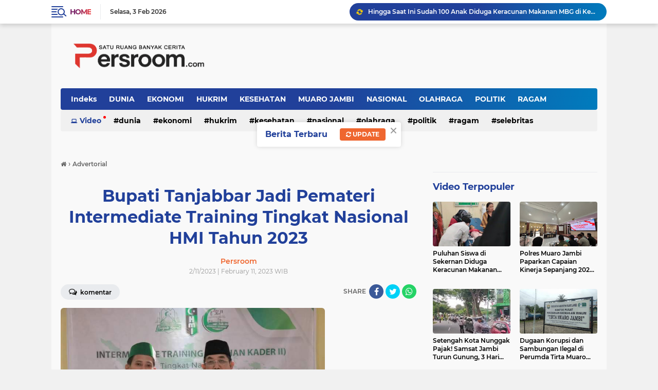

--- FILE ---
content_type: text/html; charset=utf-8
request_url: https://www.google.com/recaptcha/api2/aframe
body_size: 268
content:
<!DOCTYPE HTML><html><head><meta http-equiv="content-type" content="text/html; charset=UTF-8"></head><body><script nonce="6JdMCcTrXDPwj6zclLAG9w">/** Anti-fraud and anti-abuse applications only. See google.com/recaptcha */ try{var clients={'sodar':'https://pagead2.googlesyndication.com/pagead/sodar?'};window.addEventListener("message",function(a){try{if(a.source===window.parent){var b=JSON.parse(a.data);var c=clients[b['id']];if(c){var d=document.createElement('img');d.src=c+b['params']+'&rc='+(localStorage.getItem("rc::a")?sessionStorage.getItem("rc::b"):"");window.document.body.appendChild(d);sessionStorage.setItem("rc::e",parseInt(sessionStorage.getItem("rc::e")||0)+1);localStorage.setItem("rc::h",'1770085626594');}}}catch(b){}});window.parent.postMessage("_grecaptcha_ready", "*");}catch(b){}</script></body></html>

--- FILE ---
content_type: text/javascript; charset=UTF-8
request_url: https://www.persroom.com/feeds/posts/default?alt=json-in-script&max-results=10&callback=jQuery22407826907775916714_1770085621584&_=1770085621585
body_size: 18077
content:
// API callback
jQuery22407826907775916714_1770085621584({"version":"1.0","encoding":"UTF-8","feed":{"xmlns":"http://www.w3.org/2005/Atom","xmlns$openSearch":"http://a9.com/-/spec/opensearchrss/1.0/","xmlns$blogger":"http://schemas.google.com/blogger/2008","xmlns$georss":"http://www.georss.org/georss","xmlns$gd":"http://schemas.google.com/g/2005","xmlns$thr":"http://purl.org/syndication/thread/1.0","id":{"$t":"tag:blogger.com,1999:blog-1160135480241262463"},"updated":{"$t":"2026-02-01T17:18:37.238+07:00"},"category":[{"term":"Advertorial"},{"term":"MUARO JAMBI"},{"term":"Parlemen"},{"term":"Tanjab Bar"},{"term":"Tanjabtim"},{"term":"Batang Hari"},{"term":"HUKRIM"},{"term":"Jambi"},{"term":"NASIONAL"},{"term":"POLITIK"},{"term":"Parlement Tanjabbar"},{"term":"Adventorial"},{"term":"RAGAM"},{"term":"DESA"},{"term":"SELEBRITAS"},{"term":"Parlemen Tanjab Barat"},{"term":"Berita Dunia"},{"term":"EKONOMI"},{"term":"KESEHATAN"},{"term":"Kerinci"},{"term":"Sungai Penuh"},{"term":"BPKAD"},{"term":"DUNIA"},{"term":"OLAHRAGA"},{"term":"Opini"}],"title":{"type":"text","$t":"Persroom"},"subtitle":{"type":"html","$t":"Pers Room adalah portal berita online Seputar Informasi Daerah Provinsi Jambi dan Nasional serta Manca Negera"},"link":[{"rel":"http://schemas.google.com/g/2005#feed","type":"application/atom+xml","href":"https:\/\/www.persroom.com\/feeds\/posts\/default"},{"rel":"self","type":"application/atom+xml","href":"https:\/\/www.blogger.com\/feeds\/1160135480241262463\/posts\/default?alt=json-in-script\u0026max-results=10"},{"rel":"alternate","type":"text/html","href":"https:\/\/www.persroom.com\/"},{"rel":"hub","href":"http://pubsubhubbub.appspot.com/"},{"rel":"next","type":"application/atom+xml","href":"https:\/\/www.blogger.com\/feeds\/1160135480241262463\/posts\/default?alt=json-in-script\u0026start-index=11\u0026max-results=10"}],"author":[{"name":{"$t":"Persroom"},"uri":{"$t":"http:\/\/www.blogger.com\/profile\/05605833143584061302"},"email":{"$t":"noreply@blogger.com"},"gd$image":{"rel":"http://schemas.google.com/g/2005#thumbnail","width":"16","height":"16","src":"https:\/\/img1.blogblog.com\/img\/b16-rounded.gif"}}],"generator":{"version":"7.00","uri":"http://www.blogger.com","$t":"Blogger"},"openSearch$totalResults":{"$t":"1995"},"openSearch$startIndex":{"$t":"1"},"openSearch$itemsPerPage":{"$t":"10"},"entry":[{"id":{"$t":"tag:blogger.com,1999:blog-1160135480241262463.post-8471661698426018431"},"published":{"$t":"2026-01-30T21:18:00.003+07:00"},"updated":{"$t":"2026-01-30T21:18:16.388+07:00"},"category":[{"scheme":"http://www.blogger.com/atom/ns#","term":"HUKRIM"},{"scheme":"http://www.blogger.com/atom/ns#","term":"MUARO JAMBI"}],"title":{"type":"text","$t":"Hingga Saat Ini Sudah 100 Anak Diduga Keracunan Makanan MBG di Kecamatan Sekernan"},"content":{"type":"html","$t":"\u003Cp\u003E\u003Cspan class=\"s2\" style=\"-webkit-text-size-adjust: auto; font-family: UICTFontTextStyleBody; font-size: 17px;\"\u003E\u003Cb\u003E\u003C\/b\u003E\u003C\/span\u003E\u003C\/p\u003E\u003Cdiv class=\"separator\" style=\"clear: both; text-align: center;\"\u003E\u003Cb\u003E\u003Ca href=\"https:\/\/blogger.googleusercontent.com\/img\/b\/R29vZ2xl\/AVvXsEjH02DqkvN_pzonbcoyPXRm2XKLjDDSTVQIQ1qUdGJkAyldLGFnR9PMEDbiEKPzDRXYCaR79oQfWyIHi67jNdXciCh4Ys-wv3y4Qvkv-ySzQSjn8fTzWKSTmk9iJCHU6munt0ecNH4687bBA9W3dXq3PVu6bC8rJaTgP2yWcrRfs318zHWSmBCJEQvcQjdm\/s1350\/IMG_3976.jpeg\" imageanchor=\"1\" style=\"margin-left: 1em; margin-right: 1em;\"\u003E\u003Cimg border=\"0\" data-original-height=\"1350\" data-original-width=\"1290\" src=\"https:\/\/blogger.googleusercontent.com\/img\/b\/R29vZ2xl\/AVvXsEjH02DqkvN_pzonbcoyPXRm2XKLjDDSTVQIQ1qUdGJkAyldLGFnR9PMEDbiEKPzDRXYCaR79oQfWyIHi67jNdXciCh4Ys-wv3y4Qvkv-ySzQSjn8fTzWKSTmk9iJCHU6munt0ecNH4687bBA9W3dXq3PVu6bC8rJaTgP2yWcrRfs318zHWSmBCJEQvcQjdm\/s16000\/IMG_3976.jpeg\" \/\u003E\u003C\/a\u003E\u003C\/b\u003E\u003C\/div\u003E\u003Cb\u003E\u003Cbr \/\u003EMUARO JAMBI\u003C\/b\u003E – Jumlah anak sekolah yang diduga mengalami keracunan Makanan Bergizi Gratis (MBG) di Kecamatan Sekernan, Kabupaten Muaro Jambi, terus bertambah. Hingga saat ini, tercatat sebanyak\u0026nbsp;\u003Cspan class=\"s1\" style=\"-webkit-text-size-adjust: auto; font-family: UICTFontTextStyleEmphasizedBody; font-size: 17px; font-weight: bold;\"\u003E100 anak\u003C\/span\u003E\u003Cspan class=\"s2\" style=\"-webkit-text-size-adjust: auto; font-family: UICTFontTextStyleBody; font-size: 17px;\"\u003E\u0026nbsp;telah mendapatkan penanganan medis.\u003C\/span\u003E\u003Cp\u003E\u003C\/p\u003E\u003Cp class=\"p2\" style=\"-webkit-text-size-adjust: auto; font-feature-settings: normal; font-kerning: auto; font-optical-sizing: auto; font-size-adjust: none; font-size: 17px; font-variant-alternates: normal; font-variant-east-asian: normal; font-variant-ligatures: normal; font-variant-numeric: normal; font-variant-position: normal; font-variation-settings: normal; font-width: normal; line-height: normal; margin: 0px; min-height: 22px;\"\u003E\u003Cspan class=\"s2\" style=\"font-family: UICTFontTextStyleBody;\"\u003E\u003C\/span\u003E\u003Cbr \/\u003E\u003C\/p\u003E\u003Cp class=\"p1\" style=\"-webkit-text-size-adjust: auto; font-feature-settings: normal; font-kerning: auto; font-optical-sizing: auto; font-size-adjust: none; font-size: 17px; font-variant-alternates: normal; font-variant-east-asian: normal; font-variant-ligatures: normal; font-variant-numeric: normal; font-variant-position: normal; font-variation-settings: normal; font-width: normal; line-height: normal; margin: 0px;\"\u003E\u003Cspan class=\"s2\" style=\"font-family: UICTFontTextStyleBody;\"\u003EHal tersebut disampaikan langsung oleh\u0026nbsp;\u003C\/span\u003E\u003Cspan class=\"s1\" style=\"font-family: UICTFontTextStyleEmphasizedBody; font-weight: bold;\"\u003EDirektur RSUD Ahmad Ripin Kabupaten Muaro Jambi, Agus Subekti\u003C\/span\u003E\u003Cspan class=\"s2\" style=\"font-family: UICTFontTextStyleBody;\"\u003E, saat dikonfirmasi terkait penanganan para siswa yang diduga keracunan MBG, Jum'at (30\/01)\u003C\/span\u003E\u003C\/p\u003E\u003Cp class=\"p2\" style=\"-webkit-text-size-adjust: auto; font-feature-settings: normal; font-kerning: auto; font-optical-sizing: auto; font-size-adjust: none; font-size: 17px; font-variant-alternates: normal; font-variant-east-asian: normal; font-variant-ligatures: normal; font-variant-numeric: normal; font-variant-position: normal; font-variation-settings: normal; font-width: normal; line-height: normal; margin: 0px; min-height: 22px;\"\u003E\u003Cspan class=\"s2\" style=\"font-family: UICTFontTextStyleBody;\"\u003E\u003C\/span\u003E\u003Cbr \/\u003E\u003C\/p\u003E\u003Cp class=\"p1\" style=\"-webkit-text-size-adjust: auto; font-feature-settings: normal; font-kerning: auto; font-optical-sizing: auto; font-size-adjust: none; font-size: 17px; font-variant-alternates: normal; font-variant-east-asian: normal; font-variant-ligatures: normal; font-variant-numeric: normal; font-variant-position: normal; font-variation-settings: normal; font-width: normal; line-height: normal; margin: 0px;\"\u003E\u003Cspan class=\"s2\" style=\"font-family: UICTFontTextStyleBody;\"\u003E“Untuk sementara data yang masuk ke RSUD Ahmad Ripin, hingga saat ini sudah sekitar 100 anak yang diduga mengalami keracunan makanan MBG,” ujar Agus Subekti.\u003C\/span\u003E\u003C\/p\u003E\u003Cp class=\"p2\" style=\"-webkit-text-size-adjust: auto; font-feature-settings: normal; font-kerning: auto; font-optical-sizing: auto; font-size-adjust: none; font-size: 17px; font-variant-alternates: normal; font-variant-east-asian: normal; font-variant-ligatures: normal; font-variant-numeric: normal; font-variant-position: normal; font-variation-settings: normal; font-width: normal; line-height: normal; margin: 0px; min-height: 22px;\"\u003E\u003Cspan class=\"s2\" style=\"font-family: UICTFontTextStyleBody;\"\u003E\u003C\/span\u003E\u003Cbr \/\u003E\u003C\/p\u003E\u003Cp class=\"p1\" style=\"-webkit-text-size-adjust: auto; font-feature-settings: normal; font-kerning: auto; font-optical-sizing: auto; font-size-adjust: none; font-size: 17px; font-variant-alternates: normal; font-variant-east-asian: normal; font-variant-ligatures: normal; font-variant-numeric: normal; font-variant-position: normal; font-variation-settings: normal; font-width: normal; line-height: normal; margin: 0px;\"\u003E\u003Cspan class=\"s2\" style=\"font-family: UICTFontTextStyleBody;\"\u003EAgus menjelaskan, para pasien anak tersebut datang dengan keluhan yang hampir serupa, seperti sakit perut, mual, muntah, dan pusing setelah mengonsumsi makanan MBG yang dibagikan di sekolah masing-masing. Sebagian pasien menjalani rawat inap, sementara lainnya mendapatkan perawatan jalan.\u003C\/span\u003E\u003C\/p\u003E\u003Cp class=\"p2\" style=\"-webkit-text-size-adjust: auto; font-feature-settings: normal; font-kerning: auto; font-optical-sizing: auto; font-size-adjust: none; font-size: 17px; font-variant-alternates: normal; font-variant-east-asian: normal; font-variant-ligatures: normal; font-variant-numeric: normal; font-variant-position: normal; font-variation-settings: normal; font-width: normal; line-height: normal; margin: 0px; min-height: 22px;\"\u003E\u003Cspan class=\"s2\" style=\"font-family: UICTFontTextStyleBody;\"\u003E\u003C\/span\u003E\u003Cbr \/\u003E\u003C\/p\u003E\u003Cp class=\"p1\" style=\"-webkit-text-size-adjust: auto; font-feature-settings: normal; font-kerning: auto; font-optical-sizing: auto; font-size-adjust: none; font-size: 17px; font-variant-alternates: normal; font-variant-east-asian: normal; font-variant-ligatures: normal; font-variant-numeric: normal; font-variant-position: normal; font-variation-settings: normal; font-width: normal; line-height: normal; margin: 0px;\"\u003E\u003Cspan class=\"s2\" style=\"font-family: UICTFontTextStyleBody;\"\u003E“Mayoritas mengalami gangguan pencernaan. Tim medis langsung melakukan penanganan sesuai prosedur,” jelasnya.\u003C\/span\u003E\u003C\/p\u003E\u003Cp class=\"p2\" style=\"-webkit-text-size-adjust: auto; font-feature-settings: normal; font-kerning: auto; font-optical-sizing: auto; font-size-adjust: none; font-size: 17px; font-variant-alternates: normal; font-variant-east-asian: normal; font-variant-ligatures: normal; font-variant-numeric: normal; font-variant-position: normal; font-variation-settings: normal; font-width: normal; line-height: normal; margin: 0px; min-height: 22px;\"\u003E\u003Cspan class=\"s2\" style=\"font-family: UICTFontTextStyleBody;\"\u003E\u003C\/span\u003E\u003Cbr \/\u003E\u003C\/p\u003E\u003Cp class=\"p1\" style=\"-webkit-text-size-adjust: auto; font-feature-settings: normal; font-kerning: auto; font-optical-sizing: auto; font-size-adjust: none; font-size: 17px; font-variant-alternates: normal; font-variant-east-asian: normal; font-variant-ligatures: normal; font-variant-numeric: normal; font-variant-position: normal; font-variation-settings: normal; font-width: normal; line-height: normal; margin: 0px;\"\u003E\u003Cspan class=\"s2\" style=\"font-family: UICTFontTextStyleBody;\"\u003ESedangkan terkait penyebab pasti dugaan keracunan tersebut, Agus menyebutkan masih menunggu hasil pemeriksaan lebih lanjut. Sampel makanan diduga telah diamankan untuk dilakukan uji laboratorium guna memastikan penyebab kejadian.\u003C\/span\u003E\u003C\/p\u003E\u003Cp class=\"p2\" style=\"-webkit-text-size-adjust: auto; font-feature-settings: normal; font-kerning: auto; font-optical-sizing: auto; font-size-adjust: none; font-size: 17px; font-variant-alternates: normal; font-variant-east-asian: normal; font-variant-ligatures: normal; font-variant-numeric: normal; font-variant-position: normal; font-variation-settings: normal; font-width: normal; line-height: normal; margin: 0px; min-height: 22px;\"\u003E\u003Cspan class=\"s2\" style=\"font-family: UICTFontTextStyleBody;\"\u003E\u003C\/span\u003E\u003Cbr \/\u003E\u003C\/p\u003E\u003Cp class=\"p1\" style=\"-webkit-text-size-adjust: auto; font-feature-settings: normal; font-kerning: auto; font-optical-sizing: auto; font-size-adjust: none; font-size: 17px; font-variant-alternates: normal; font-variant-east-asian: normal; font-variant-ligatures: normal; font-variant-numeric: normal; font-variant-position: normal; font-variation-settings: normal; font-width: normal; line-height: normal; margin: 0px;\"\u003E\u003Cspan class=\"s2\" style=\"font-family: UICTFontTextStyleBody;\"\u003ESementara itu, pihak rumah sakit fokus pada penanganan dan pemulihan kondisi para siswa. Orang tua diminta tetap tenang namun waspada, serta segera membawa anak ke fasilitas kesehatan apabila mengalami gejala serupa.\u003C\/span\u003E\u003C\/p\u003E\u003Cp class=\"p2\" style=\"-webkit-text-size-adjust: auto; font-feature-settings: normal; font-kerning: auto; font-optical-sizing: auto; font-size-adjust: none; font-size: 17px; font-variant-alternates: normal; font-variant-east-asian: normal; font-variant-ligatures: normal; font-variant-numeric: normal; font-variant-position: normal; font-variation-settings: normal; font-width: normal; line-height: normal; margin: 0px; min-height: 22px;\"\u003E\u003Cspan class=\"s2\" style=\"font-family: UICTFontTextStyleBody;\"\u003E\u003C\/span\u003E\u003Cbr \/\u003E\u003C\/p\u003E\u003Cp class=\"p1\" style=\"-webkit-text-size-adjust: auto; font-feature-settings: normal; font-kerning: auto; font-optical-sizing: auto; font-size-adjust: none; font-size: 17px; font-variant-alternates: normal; font-variant-east-asian: normal; font-variant-ligatures: normal; font-variant-numeric: normal; font-variant-position: normal; font-variation-settings: normal; font-width: normal; line-height: normal; margin: 0px;\"\u003E\u003Cspan class=\"s2\" style=\"font-family: UICTFontTextStyleBody;\"\u003EHingga berita ini diterbitkan, pihak Dinas Kesehatan dan instansi terkait masih melakukan penelusuran guna memastikan penyebab pasti serta mengevaluasi pelaksanaan program Makanan Bergizi Gratis (MBG) di wilayah tersebut. (ndi)\u003C\/span\u003E\u003C\/p\u003E"},"link":[{"rel":"edit","type":"application/atom+xml","href":"https:\/\/www.blogger.com\/feeds\/1160135480241262463\/posts\/default\/8471661698426018431"},{"rel":"self","type":"application/atom+xml","href":"https:\/\/www.blogger.com\/feeds\/1160135480241262463\/posts\/default\/8471661698426018431"},{"rel":"alternate","type":"text/html","href":"https:\/\/www.persroom.com\/2026\/01\/hingga-saat-ini-sudah-100-anak-diduga.html","title":"Hingga Saat Ini Sudah 100 Anak Diduga Keracunan Makanan MBG di Kecamatan Sekernan"}],"author":[{"name":{"$t":"Persroom"},"uri":{"$t":"http:\/\/www.blogger.com\/profile\/05605833143584061302"},"email":{"$t":"noreply@blogger.com"},"gd$image":{"rel":"http://schemas.google.com/g/2005#thumbnail","width":"16","height":"16","src":"https:\/\/img1.blogblog.com\/img\/b16-rounded.gif"}}],"media$thumbnail":{"xmlns$media":"http://search.yahoo.com/mrss/","url":"https:\/\/blogger.googleusercontent.com\/img\/b\/R29vZ2xl\/AVvXsEjH02DqkvN_pzonbcoyPXRm2XKLjDDSTVQIQ1qUdGJkAyldLGFnR9PMEDbiEKPzDRXYCaR79oQfWyIHi67jNdXciCh4Ys-wv3y4Qvkv-ySzQSjn8fTzWKSTmk9iJCHU6munt0ecNH4687bBA9W3dXq3PVu6bC8rJaTgP2yWcrRfs318zHWSmBCJEQvcQjdm\/s72-c\/IMG_3976.jpeg","height":"72","width":"72"}},{"id":{"$t":"tag:blogger.com,1999:blog-1160135480241262463.post-6043484469205783768"},"published":{"$t":"2026-01-30T19:16:00.003+07:00"},"updated":{"$t":"2026-01-30T19:16:23.917+07:00"},"category":[{"scheme":"http://www.blogger.com/atom/ns#","term":"POLITIK"},{"scheme":"http://www.blogger.com/atom/ns#","term":"Tanjab Bar"}],"title":{"type":"text","$t":"Syufrayogi Syaiful Terpilih Aklamasi sebagai Ketua DPD Partai Golkar Tanjab Barat Periode 2025-2030"},"content":{"type":"html","$t":"\u003Cp\u003E\u003Cb\u003E\u003C\/b\u003E\u003C\/p\u003E\u003Cdiv class=\"separator\" style=\"clear: both; text-align: center;\"\u003E\u003Cb\u003E\u003Ca href=\"https:\/\/blogger.googleusercontent.com\/img\/b\/R29vZ2xl\/AVvXsEhW2FtAY8yYbLyTyNYTOoufrBarg_BcyIoSB05qaHzI8vcx2S9v6uZgmhrjTHOV0gSzt2K69Tx2zySPWWSP09KyfrnyauoLy_DP8HWt7yLp6sj2MOvFvx10CGz5WJStPr7gAuWRev32MVJbuHyMZAPZzMrzYs7k9g_ejcr_TuGMp6MXrdrgHv3WzyHJf7W1\/s1043\/981d48fc-e9d8-4e55-8402-c0da92b25923.jpeg\" imageanchor=\"1\" style=\"margin-left: 1em; margin-right: 1em;\"\u003E\u003Cimg border=\"0\" data-original-height=\"578\" data-original-width=\"1043\" src=\"https:\/\/blogger.googleusercontent.com\/img\/b\/R29vZ2xl\/AVvXsEhW2FtAY8yYbLyTyNYTOoufrBarg_BcyIoSB05qaHzI8vcx2S9v6uZgmhrjTHOV0gSzt2K69Tx2zySPWWSP09KyfrnyauoLy_DP8HWt7yLp6sj2MOvFvx10CGz5WJStPr7gAuWRev32MVJbuHyMZAPZzMrzYs7k9g_ejcr_TuGMp6MXrdrgHv3WzyHJf7W1\/s16000\/981d48fc-e9d8-4e55-8402-c0da92b25923.jpeg\" \/\u003E\u003C\/a\u003E\u003C\/b\u003E\u003C\/div\u003E\u003Cb\u003E\u003Cbr \/\u003ETanjab Barat \u003C\/b\u003E- Partai Golkar Kabupaten Tanjung Jabung Barat memiliki arah baru setelah Musyawarah Daerah (Musda) XI yang digelar di Hotel Masa Kini Kuala Tungkal pada Jumat (30\/01\/26). Dalam acara tersebut, Syufrayogi Syaiful ditetapkan sebagai Ketua DPD Partai Golkar Kabupaten Tanjung Jabung Barat periode 2025-2030 melalui proses aklamasi.\u003Cp\u003E\u003C\/p\u003E\u003Cp\u003E\u003Cbr \/\u003E\u003C\/p\u003E\u003Cp\u003EBertempat di Aula Hotel Masa Kini Kuala Tungkal kegiatan Musda DPD Partai Golkar tersebut turut di hadiri oleh Wakil Bupati Kabupaten Tanjung Jabung Barat, Anggota DPR RI Sekaligus Ketua DPD Partai Golkar Provinsi Jambi, Anggota DPRD Fraksi Golkar Provinsi Jambi sekaligus Ketua DPD Partai Golkar Kabupaten Tanjab Barat, para Anggota DPRD Fraksi Golkar Kabupaten Tanjung Jabung Barat, para pimpinan Kecamatan, Kelurahan Dan Desa Partai Golkar Kabupaten Tanjung Jabung Barat, Kepala Dinas Kesbangpol Kabupaten Tanjung Jabung Barat, Unsur Frokopimda Tanjung Jabung Barat, Serta seluruh pengurus DPD Partai Golkar Kabupaten Tanjab Barat.\u003C\/p\u003E\u003Cp\u003E\u003Cbr \/\u003E\u003C\/p\u003E\u003Cp\u003EDalam sambutan perdananya setelah terpilih, Syufrayogi Syaiful menyampaikan komitmennya untuk membawa Partai Golkar Tanjung Jabung Barat menjadi partai yang semakin solid, kuat, dan hadir di tengah-tengah masyarakat.\u003C\/p\u003E\u003Cp\u003E\u003Cbr \/\u003E\u003C\/p\u003E\u003Cp\u003E“Ke depan, Partai Golkar Tanjung Jabung Barat harus semakin solid, kuat, dan hadir di tengah-tengah masyarakat. Kita memiliki cita-cita besar partai yang harus kita wujudkan bersama. Ada kerja-kerja politik yang harus kita tuntaskan, ada konsolidasi organisasi yang harus kita perkuat, serta tanggung jawab moral untuk memastikan Partai Golkar memberikan kontribusi nyata bagi pembangunan daerah Tanjung Jabung Barat,” ujar Syufrayogi.\u003C\/p\u003E\u003Cp\u003E\u003Cbr \/\u003E\u003C\/p\u003E\u003Cp\u003ELebih lanjut, ia menegaskan pentingnya loyalitas kader sebagai fondasi utama kekuatan partai. Menurutnya, loyalitas harus tertanam kuat di seluruh tingkatan kepengurusan, mulai dari DPD, Pengurus Kecamatan (PK), hingga Pimpinan Kelurahan dan Pimpinan Desa.\u003C\/p\u003E\u003Cp\u003E\u003Cbr \/\u003E\u003C\/p\u003E\u003Cp\u003E“Saya berkomitmen untuk menanamkan dan menegakkan loyalitas kader di semua tingkatan. Loyalitas kepada partai adalah fondasi utama untuk membangun kekuatan politik yang solid dan berkelanjutan,” tegasnya.\u003C\/p\u003E\u003Cp\u003E\u003Cbr \/\u003E\u003C\/p\u003E\u003Cp\u003ESyufrayogi juga menekankan bahwa Partai Golkar harus menjadi rumah besar yang nyaman bagi seluruh kader, sekaligus menjadi harapan masyarakat. Ia mengajak seluruh kader untuk aktif turun ke lapangan, mendengar aspirasi rakyat, dan menghadirkan solusi nyata bagi kemajuan daerah.\u003C\/p\u003E\u003Cp\u003E\u003Cbr \/\u003E\u003C\/p\u003E\u003Cp\u003EDalam kesempatan tersebut, ia mengajak seluruh kader untuk bersatu dan meninggalkan perbedaan yang ada selama proses Musda.\u003C\/p\u003E\u003Cp\u003E\u003Cbr \/\u003E\u003C\/p\u003E\u003Cp\u003E“Saya mengajak seluruh kader, tanpa terkecuali, untuk meninggalkan perbedaan dan bersatu dalam satu barisan. Tidak ada lagi kubu-kubuan. Yang ada hanyalah satu tujuan, yaitu membesarkan Partai Golkar dan mengabdi untuk masyarakat Tanjung Jabung Barat,” katanya.\u003C\/p\u003E\u003Cp\u003E\u003Cbr \/\u003E\u003C\/p\u003E\u003Cp\u003EMengakhiri sambutannya, Syufrayogi Syaiful menyatakan bahwa Musda XI harus menjadi momentum kebangkitan dan penguatan Partai Golkar di Kabupaten Tanjung Jabung Barat.\u003C\/p\u003E\u003Cp\u003E\u003Cbr \/\u003E\u003C\/p\u003E\u003Cp\u003E“Mari kita jadikan Musda XI ini sebagai titik awal kebangkitan dan penguatan Partai Golkar. Dengan kebersamaan, kerja keras, dan loyalitas, saya yakin Partai Golkar akan semakin berjaya dan memberikan kontribusi maksimal bagi pembangunan daerah yang kita cintai ini,” pungkasnya.\u003C\/p\u003E\u003Cp\u003E\u003Cbr \/\u003E\u003C\/p\u003E\u003Cp\u003ESementara itu, Bacakan sambutan Bupati, Wakil Bupati Tanjung Jabung Barat mengucapkan apresiasi dan terimakasih kepada keluarga besar partai Golkar yang selama ini berperan aktif dalam mendukung program pembangunan daerah, Menjaga stabilitas sosial politik serta memperkuat demokrasi di Kabupaten Tanjung Jabung Barat.\u003C\/p\u003E\u003Cp\u003E\u003Cbr \/\u003E\u003C\/p\u003E\u003Cp\u003E“Dalam kesempatan ini, di hadapan Forum Musda ini, atas nama Bupati saya menyampaikan apresiasi dan ucapan terimakasih kepada keluarga besar partai Golkar dan Alhamdulillah, sinergi antara pemerintah dan partai politik termasuk partai Golkar sangat terjalin dengan baik”Ucap Wabup.\u003C\/p\u003E\u003Cp\u003E\u003Cbr \/\u003E\u003C\/p\u003E\u003Cp\u003ELebih lanjut Wabup juga mengatakan bahwa pada musda yang dilaksankan hari ini berhasil menciptakan suasana musyawarah yang harmonis, dewasa se-dewasa Partai Golkar yang dikenal selama ini dan penuh kebersamaan.\u003C\/p\u003E\u003Cp\u003E\u003Cbr \/\u003E\u003C\/p\u003E\u003Cp\u003E“Kami berharap Forum ini melahirkan kepengurusan yang lebih kuat, lebih inovatif dan lebih visioner serta kepengurusan yang mampu menjadikan Partai Golkar sebagai kekuatan Politik yang membawa manfaat yang lebih banyak bagi masyarakat Kabupaten Tanjung Jabung Barat.” Tambahnya. (Adm)\u003C\/p\u003E"},"link":[{"rel":"edit","type":"application/atom+xml","href":"https:\/\/www.blogger.com\/feeds\/1160135480241262463\/posts\/default\/6043484469205783768"},{"rel":"self","type":"application/atom+xml","href":"https:\/\/www.blogger.com\/feeds\/1160135480241262463\/posts\/default\/6043484469205783768"},{"rel":"alternate","type":"text/html","href":"https:\/\/www.persroom.com\/2026\/01\/syufrayogi-syaiful-terpilih-aklamasi.html","title":"Syufrayogi Syaiful Terpilih Aklamasi sebagai Ketua DPD Partai Golkar Tanjab Barat Periode 2025-2030"}],"author":[{"name":{"$t":"Persroom"},"uri":{"$t":"http:\/\/www.blogger.com\/profile\/05605833143584061302"},"email":{"$t":"noreply@blogger.com"},"gd$image":{"rel":"http://schemas.google.com/g/2005#thumbnail","width":"16","height":"16","src":"https:\/\/img1.blogblog.com\/img\/b16-rounded.gif"}}],"media$thumbnail":{"xmlns$media":"http://search.yahoo.com/mrss/","url":"https:\/\/blogger.googleusercontent.com\/img\/b\/R29vZ2xl\/AVvXsEhW2FtAY8yYbLyTyNYTOoufrBarg_BcyIoSB05qaHzI8vcx2S9v6uZgmhrjTHOV0gSzt2K69Tx2zySPWWSP09KyfrnyauoLy_DP8HWt7yLp6sj2MOvFvx10CGz5WJStPr7gAuWRev32MVJbuHyMZAPZzMrzYs7k9g_ejcr_TuGMp6MXrdrgHv3WzyHJf7W1\/s72-c\/981d48fc-e9d8-4e55-8402-c0da92b25923.jpeg","height":"72","width":"72"}},{"id":{"$t":"tag:blogger.com,1999:blog-1160135480241262463.post-8870823659009015696"},"published":{"$t":"2026-01-30T17:20:00.003+07:00"},"updated":{"$t":"2026-01-30T17:20:40.884+07:00"},"category":[{"scheme":"http://www.blogger.com/atom/ns#","term":"HUKRIM"},{"scheme":"http://www.blogger.com/atom/ns#","term":"MUARO JAMBI"}],"title":{"type":"text","$t":"Puluhan Siswa di Sekernan Diduga Keracunan Makanan MBG, Terlihat Dirawat di RSUD Ahmad Ripin"},"content":{"type":"html","$t":"\u003Cp style=\"-webkit-text-stroke-color: rgb(0, 0, 0); -webkit-text-stroke-width: 0px; font-family: \u0026quot;Times New Roman\u0026quot;; font-feature-settings: normal; font-kerning: auto; font-optical-sizing: auto; font-size-adjust: none; font-size: 20px; font-style: normal; font-variant-alternates: normal; font-variant-caps: normal; font-variant-east-asian: normal; font-variant-emoji: normal; font-variant-ligatures: normal; font-variant-numeric: normal; font-variant-position: normal; font-variation-settings: normal; font-width: normal; line-height: normal; margin: 0px 0px 12px;\"\u003E\u003Cspan style=\"font-kerning: none;\"\u003E\u003Cb\u003E\u003C\/b\u003E\u003C\/span\u003E\u003C\/p\u003E\u003Cdiv class=\"separator\" style=\"clear: both; text-align: center;\"\u003E\u003Cb\u003E\u003Ca href=\"https:\/\/blogger.googleusercontent.com\/img\/b\/R29vZ2xl\/AVvXsEgfkRvdv54wnGuUVgl-7jBxAh8GdgFLDC-mF6j7ISYovZMMmKis0tBWjZqUa1tXK2Oelbgqe574yRCM86zLLwUFjF7_FAYau9pGlt2tQP9nNJtFS4y5WFjBZFmOeiOEQAwLKoSX7SYoEonp22_qw4Lts-A3m49VcwJYcNCfl12aPe69AFRLL5j0F7a3cEzq\/s1289\/IMG_3969.jpeg\" imageanchor=\"1\" style=\"margin-left: 1em; margin-right: 1em;\"\u003E\u003Cimg border=\"0\" data-original-height=\"719\" data-original-width=\"1289\" src=\"https:\/\/blogger.googleusercontent.com\/img\/b\/R29vZ2xl\/AVvXsEgfkRvdv54wnGuUVgl-7jBxAh8GdgFLDC-mF6j7ISYovZMMmKis0tBWjZqUa1tXK2Oelbgqe574yRCM86zLLwUFjF7_FAYau9pGlt2tQP9nNJtFS4y5WFjBZFmOeiOEQAwLKoSX7SYoEonp22_qw4Lts-A3m49VcwJYcNCfl12aPe69AFRLL5j0F7a3cEzq\/s16000\/IMG_3969.jpeg\" \/\u003E\u003C\/a\u003E\u003C\/b\u003E\u003C\/div\u003E\u003Cb\u003E\u003Cbr \/\u003EMUARO JAMBI\u003C\/b\u003E – Puluhan anak sekolah di Kecamatan Sekernan, Kabupaten Muaro Jambi, diduga mengalami keracunan makanan usai mengonsumsi Makanan Bergizi Gratis (MBG). Dugaan tersebut mencuat setelah beredarnya video dan pesan di sejumlah grup WhatsApp, yang memperlihatkan puluhan anak tengah menjalani perawatan di RSUD Ahmad Ripin, Kabupaten Muaro Jambi, Jum'at (30\/01).\u003Cp\u003E\u003C\/p\u003E\u003Cp style=\"-webkit-text-stroke-color: rgb(0, 0, 0); -webkit-text-stroke-width: 0px; font-family: \u0026quot;Times New Roman\u0026quot;; font-feature-settings: normal; font-kerning: auto; font-optical-sizing: auto; font-size-adjust: none; font-size: 12px; font-style: normal; font-variant-alternates: normal; font-variant-caps: normal; font-variant-east-asian: normal; font-variant-emoji: normal; font-variant-ligatures: normal; font-variant-numeric: normal; font-variant-position: normal; font-variation-settings: normal; font-width: normal; line-height: normal; margin: 0px 0px 12px; min-height: 13.8px;\"\u003E\u003Cspan style=\"font-kerning: none;\"\u003E\u003C\/span\u003E\u003Cbr \/\u003E\u003C\/p\u003E\u003Cp style=\"-webkit-text-stroke-color: rgb(0, 0, 0); -webkit-text-stroke-width: 0px; font-family: \u0026quot;Times New Roman\u0026quot;; font-feature-settings: normal; font-kerning: auto; font-optical-sizing: auto; font-size-adjust: none; font-size: 20px; font-style: normal; font-variant-alternates: normal; font-variant-caps: normal; font-variant-east-asian: normal; font-variant-emoji: normal; font-variant-ligatures: normal; font-variant-numeric: normal; font-variant-position: normal; font-variation-settings: normal; font-width: normal; line-height: normal; margin: 0px 0px 12px;\"\u003E\u003Cspan style=\"font-kerning: none;\"\u003EDalam unggahan yang beredar, pengunggah menuliskan peringatan kepada para orang tua agar waspada terhadap gejala yang muncul setelah anak mengonsumsi MBG.\u003C\/span\u003E\u003C\/p\u003E\u003Cp style=\"-webkit-text-stroke-color: rgb(0, 0, 0); -webkit-text-stroke-width: 0px; font-family: \u0026quot;Times New Roman\u0026quot;; font-feature-settings: normal; font-kerning: auto; font-optical-sizing: auto; font-size-adjust: none; font-size: 20px; font-style: normal; font-variant-alternates: normal; font-variant-caps: normal; font-variant-east-asian: normal; font-variant-emoji: normal; font-variant-ligatures: normal; font-variant-numeric: normal; font-variant-position: normal; font-variation-settings: normal; font-width: normal; line-height: normal; margin: 0px 0px 12px;\"\u003E\u003Cspan style=\"font-kerning: none;\"\u003E“Keracunan MBG. Bagi anak keponakan yang tadi ada makan MBG soto, kalau ada gejala sakit perut, mual dan muntah-muntah, segera dibawa ke rumah sakit,” tulis pengunggah dalam pesan tersebut.\u003C\/span\u003E\u003C\/p\u003E\u003Cp style=\"-webkit-text-stroke-color: rgb(0, 0, 0); -webkit-text-stroke-width: 0px; font-family: \u0026quot;Times New Roman\u0026quot;; font-feature-settings: normal; font-kerning: auto; font-optical-sizing: auto; font-size-adjust: none; font-size: 12px; font-style: normal; font-variant-alternates: normal; font-variant-caps: normal; font-variant-east-asian: normal; font-variant-emoji: normal; font-variant-ligatures: normal; font-variant-numeric: normal; font-variant-position: normal; font-variation-settings: normal; font-width: normal; line-height: normal; margin: 0px 0px 12px; min-height: 13.8px;\"\u003E\u003Cspan style=\"font-kerning: none;\"\u003E\u003C\/span\u003E\u003Cbr \/\u003E\u003C\/p\u003E\u003Cp style=\"-webkit-text-stroke-color: rgb(0, 0, 0); -webkit-text-stroke-width: 0px; font-family: \u0026quot;Times New Roman\u0026quot;; font-feature-settings: normal; font-kerning: auto; font-optical-sizing: auto; font-size-adjust: none; font-size: 20px; font-style: normal; font-variant-alternates: normal; font-variant-caps: normal; font-variant-east-asian: normal; font-variant-emoji: normal; font-variant-ligatures: normal; font-variant-numeric: normal; font-variant-position: normal; font-variation-settings: normal; font-width: normal; line-height: normal; margin: 0px 0px 12px;\"\u003E\u003Cspan style=\"font-kerning: none;\"\u003EMasih dalam unggahan yang sama, disebutkan bahwa kejadian tersebut terjadi di wilayah Sekernan. Pengunggah juga menyebutkan sekolah yang paling banyak terdampak.\u003C\/span\u003E\u003C\/p\u003E\u003Cp style=\"-webkit-text-stroke-color: rgb(0, 0, 0); -webkit-text-stroke-width: 0px; font-family: \u0026quot;Times New Roman\u0026quot;; font-feature-settings: normal; font-kerning: auto; font-optical-sizing: auto; font-size-adjust: none; font-size: 20px; font-style: normal; font-variant-alternates: normal; font-variant-caps: normal; font-variant-east-asian: normal; font-variant-emoji: normal; font-variant-ligatures: normal; font-variant-numeric: normal; font-variant-position: normal; font-variation-settings: normal; font-width: normal; line-height: normal; margin: 0px 0px 12px;\"\u003E\u003Cspan style=\"font-kerning: none;\"\u003E“Sementara yang paling banyak terkena SD di Pematang Pulai, MIN Berembang. Untuk Desa Sekernan baru ada beberapa orang,” lanjut isi pesan tersebut.\u003C\/span\u003E\u003C\/p\u003E\u003Cp style=\"-webkit-text-stroke-color: rgb(0, 0, 0); -webkit-text-stroke-width: 0px; font-family: \u0026quot;Times New Roman\u0026quot;; font-feature-settings: normal; font-kerning: auto; font-optical-sizing: auto; font-size-adjust: none; font-size: 12px; font-style: normal; font-variant-alternates: normal; font-variant-caps: normal; font-variant-east-asian: normal; font-variant-emoji: normal; font-variant-ligatures: normal; font-variant-numeric: normal; font-variant-position: normal; font-variation-settings: normal; font-width: normal; line-height: normal; margin: 0px 0px 12px; min-height: 13.8px;\"\u003E\u003Cspan style=\"font-kerning: none;\"\u003E\u003C\/span\u003E\u003Cbr \/\u003E\u003C\/p\u003E\u003Cp style=\"-webkit-text-stroke-color: rgb(0, 0, 0); -webkit-text-stroke-width: 0px; font-family: \u0026quot;Times New Roman\u0026quot;; font-feature-settings: normal; font-kerning: auto; font-optical-sizing: auto; font-size-adjust: none; font-size: 20px; font-style: normal; font-variant-alternates: normal; font-variant-caps: normal; font-variant-east-asian: normal; font-variant-emoji: normal; font-variant-ligatures: normal; font-variant-numeric: normal; font-variant-position: normal; font-variation-settings: normal; font-width: normal; line-height: normal; margin: 0px 0px 12px;\"\u003E\u003Cspan style=\"font-kerning: none;\"\u003EVideo yang beredar di grup WhatsApp juga memperlihatkan puluhan anak terbaring di ruang perawatan RSUD Ahmad Ripin dengan didampingi keluarga masing-masing, yang diduga merupakan siswa-siswa terdampak.\u003C\/span\u003E\u003C\/p\u003E\u003Cp style=\"-webkit-text-stroke-color: rgb(0, 0, 0); -webkit-text-stroke-width: 0px; font-family: \u0026quot;Times New Roman\u0026quot;; font-feature-settings: normal; font-kerning: auto; font-optical-sizing: auto; font-size-adjust: none; font-size: 12px; font-style: normal; font-variant-alternates: normal; font-variant-caps: normal; font-variant-east-asian: normal; font-variant-emoji: normal; font-variant-ligatures: normal; font-variant-numeric: normal; font-variant-position: normal; font-variation-settings: normal; font-width: normal; line-height: normal; margin: 0px 0px 12px; min-height: 13.8px;\"\u003E\u003Cspan style=\"font-kerning: none;\"\u003E\u003C\/span\u003E\u003Cbr \/\u003E\u003C\/p\u003E\u003Cp style=\"-webkit-text-stroke-color: rgb(0, 0, 0); -webkit-text-stroke-width: 0px; font-family: \u0026quot;Times New Roman\u0026quot;; font-feature-settings: normal; font-kerning: auto; font-optical-sizing: auto; font-size-adjust: none; font-size: 20px; font-style: normal; font-variant-alternates: normal; font-variant-caps: normal; font-variant-east-asian: normal; font-variant-emoji: normal; font-variant-ligatures: normal; font-variant-numeric: normal; font-variant-position: normal; font-variation-settings: normal; font-width: normal; line-height: normal; margin: 0px 0px 12px;\"\u003E\u003Cspan style=\"font-kerning: none;\"\u003EBerdasarkan informasi sementara, para siswa yang diduga mengalami keracunan berasal dari SD Bukit Baling, SD di Pematang Pulai, serta MIN Berembang. Para siswa dilaporkan mengalami keluhan seperti sakit perut, mual, pusing, hingga muntah setelah menyantap makanan MBG yang dibagikan di sekolah.\u003C\/span\u003E\u003C\/p\u003E\u003Cp style=\"-webkit-text-stroke-color: rgb(0, 0, 0); -webkit-text-stroke-width: 0px; font-family: \u0026quot;Times New Roman\u0026quot;; font-feature-settings: normal; font-kerning: auto; font-optical-sizing: auto; font-size-adjust: none; font-size: 12px; font-style: normal; font-variant-alternates: normal; font-variant-caps: normal; font-variant-east-asian: normal; font-variant-emoji: normal; font-variant-ligatures: normal; font-variant-numeric: normal; font-variant-position: normal; font-variation-settings: normal; font-width: normal; line-height: normal; margin: 0px 0px 12px; min-height: 13.8px;\"\u003E\u003Cspan style=\"font-kerning: none;\"\u003E\u003C\/span\u003E\u003Cbr \/\u003E\u003C\/p\u003E\u003Cp style=\"-webkit-text-stroke-color: rgb(0, 0, 0); -webkit-text-stroke-width: 0px; font-family: \u0026quot;Times New Roman\u0026quot;; font-feature-settings: normal; font-kerning: auto; font-optical-sizing: auto; font-size-adjust: none; font-size: 20px; font-style: normal; font-variant-alternates: normal; font-variant-caps: normal; font-variant-east-asian: normal; font-variant-emoji: normal; font-variant-ligatures: normal; font-variant-numeric: normal; font-variant-position: normal; font-variation-settings: normal; font-width: normal; line-height: normal; margin: 0px 0px 12px;\"\u003E\u003Cspan style=\"font-kerning: none;\"\u003EDalam unggahan tersebut, pengunggah juga menandai dan mempertanyakan langkah pemerintah daerah.\u003C\/span\u003E\u003C\/p\u003E\u003Cp style=\"-webkit-text-stroke-color: rgb(0, 0, 0); -webkit-text-stroke-width: 0px; font-family: \u0026quot;Times New Roman\u0026quot;; font-feature-settings: normal; font-kerning: auto; font-optical-sizing: auto; font-size-adjust: none; font-size: 20px; font-style: normal; font-variant-alternates: normal; font-variant-caps: normal; font-variant-east-asian: normal; font-variant-emoji: normal; font-variant-ligatures: normal; font-variant-numeric: normal; font-variant-position: normal; font-variation-settings: normal; font-width: normal; line-height: normal; margin: 0px 0px 12px;\"\u003E\u003Cspan style=\"font-kerning: none;\"\u003E“Pak Bupati, Wakil Bupati, Sekda Muaro Jambi, dan para dewan yang terhormat, bagaimana solusinya?” tulisnya.\u003C\/span\u003E\u003C\/p\u003E\u003Cp style=\"-webkit-text-stroke-color: rgb(0, 0, 0); -webkit-text-stroke-width: 0px; font-family: \u0026quot;Times New Roman\u0026quot;; font-feature-settings: normal; font-kerning: auto; font-optical-sizing: auto; font-size-adjust: none; font-size: 12px; font-style: normal; font-variant-alternates: normal; font-variant-caps: normal; font-variant-east-asian: normal; font-variant-emoji: normal; font-variant-ligatures: normal; font-variant-numeric: normal; font-variant-position: normal; font-variation-settings: normal; font-width: normal; line-height: normal; margin: 0px 0px 12px; min-height: 13.8px;\"\u003E\u003Cspan style=\"font-kerning: none;\"\u003E\u003C\/span\u003E\u003Cbr \/\u003E\u003C\/p\u003E\u003Cp style=\"-webkit-text-stroke-color: rgb(0, 0, 0); -webkit-text-stroke-width: 0px; font-family: \u0026quot;Times New Roman\u0026quot;; font-feature-settings: normal; font-kerning: auto; font-optical-sizing: auto; font-size-adjust: none; font-size: 20px; font-style: normal; font-variant-alternates: normal; font-variant-caps: normal; font-variant-east-asian: normal; font-variant-emoji: normal; font-variant-ligatures: normal; font-variant-numeric: normal; font-variant-position: normal; font-variation-settings: normal; font-width: normal; line-height: normal; margin: 0px 0px 12px;\"\u003E\u003Cspan style=\"font-kerning: none;\"\u003EHingga berita ini diterbitkan, belum ada keterangan resmi dari pihak RSUD Ahmad Ripin terkait jumlah pasti pasien maupun kondisi kesehatan para siswa. Pihak sekolah, Dinas Kesehatan, dan Dinas Pendidikan Kabupaten Muaro Jambi juga belum memberikan pernyataan resmi terkait dugaan keracunan makanan MBG tersebut.\u003C\/span\u003E\u003C\/p\u003E\u003Cp style=\"-webkit-text-stroke-color: rgb(0, 0, 0); -webkit-text-stroke-width: 0px; font-family: \u0026quot;Times New Roman\u0026quot;; font-feature-settings: normal; font-kerning: auto; font-optical-sizing: auto; font-size-adjust: none; font-size: 12px; font-style: normal; font-variant-alternates: normal; font-variant-caps: normal; font-variant-east-asian: normal; font-variant-emoji: normal; font-variant-ligatures: normal; font-variant-numeric: normal; font-variant-position: normal; font-variation-settings: normal; font-width: normal; line-height: normal; margin: 0px 0px 12px; min-height: 13.8px;\"\u003E\u003Cspan style=\"font-kerning: none;\"\u003E\u003C\/span\u003E\u003Cbr \/\u003E\u003C\/p\u003E\u003Cp style=\"-webkit-text-stroke-color: rgb(0, 0, 0); -webkit-text-stroke-width: 0px; font-family: \u0026quot;Times New Roman\u0026quot;; font-feature-settings: normal; font-kerning: auto; font-optical-sizing: auto; font-size-adjust: none; font-size: 20px; font-style: normal; font-variant-alternates: normal; font-variant-caps: normal; font-variant-east-asian: normal; font-variant-emoji: normal; font-variant-ligatures: normal; font-variant-numeric: normal; font-variant-position: normal; font-variation-settings: normal; font-width: normal; line-height: normal; margin: 0px 0px 12px;\"\u003E\u003Cspan style=\"font-kerning: none;\"\u003ERedaksi masih terus berupaya melakukan konfirmasi kepada pihak-pihak terkait dan akan menyampaikan perkembangan terbaru setelah ada keterangan resmi. (ndi)\u003C\/span\u003E\u003C\/p\u003E"},"link":[{"rel":"edit","type":"application/atom+xml","href":"https:\/\/www.blogger.com\/feeds\/1160135480241262463\/posts\/default\/8870823659009015696"},{"rel":"self","type":"application/atom+xml","href":"https:\/\/www.blogger.com\/feeds\/1160135480241262463\/posts\/default\/8870823659009015696"},{"rel":"alternate","type":"text/html","href":"https:\/\/www.persroom.com\/2026\/01\/puluhan-siswa-di-sekernan-diduga.html","title":"Puluhan Siswa di Sekernan Diduga Keracunan Makanan MBG, Terlihat Dirawat di RSUD Ahmad Ripin"}],"author":[{"name":{"$t":"Persroom"},"uri":{"$t":"http:\/\/www.blogger.com\/profile\/05605833143584061302"},"email":{"$t":"noreply@blogger.com"},"gd$image":{"rel":"http://schemas.google.com/g/2005#thumbnail","width":"16","height":"16","src":"https:\/\/img1.blogblog.com\/img\/b16-rounded.gif"}}],"media$thumbnail":{"xmlns$media":"http://search.yahoo.com/mrss/","url":"https:\/\/blogger.googleusercontent.com\/img\/b\/R29vZ2xl\/AVvXsEgfkRvdv54wnGuUVgl-7jBxAh8GdgFLDC-mF6j7ISYovZMMmKis0tBWjZqUa1tXK2Oelbgqe574yRCM86zLLwUFjF7_FAYau9pGlt2tQP9nNJtFS4y5WFjBZFmOeiOEQAwLKoSX7SYoEonp22_qw4Lts-A3m49VcwJYcNCfl12aPe69AFRLL5j0F7a3cEzq\/s72-c\/IMG_3969.jpeg","height":"72","width":"72"}},{"id":{"$t":"tag:blogger.com,1999:blog-1160135480241262463.post-3985071916362509128"},"published":{"$t":"2026-01-29T07:46:00.000+07:00"},"updated":{"$t":"2026-01-29T07:50:31.424+07:00"},"category":[{"scheme":"http://www.blogger.com/atom/ns#","term":"POLITIK"},{"scheme":"http://www.blogger.com/atom/ns#","term":"Tanjab Bar"}],"title":{"type":"text","$t":"Syufrayogi Syaiful Siap Pimpin Golkar Tanjab Barat, Musda XI Menuju Pemilihan Ketua DPD"},"content":{"type":"html","$t":"\u003Cp\u003E\u003Cb\u003E\u003C\/b\u003E\u003C\/p\u003E\u003Cdiv class=\"separator\" style=\"clear: both; text-align: center;\"\u003E\u003Cb\u003E\u003Ca href=\"https:\/\/blogger.googleusercontent.com\/img\/b\/R29vZ2xl\/AVvXsEjhL4_Vkq63MHmnO0NhQrSLB9Ewq4pvfeNSR3ph4fBI82Mfwks3GI4SYe9CDwu7BrB_wq6bpxzuZVI4N-7uc76zbPsOOd1S9OZRioaPNghb9kS5G72r6rGe02q6FilN8_vWHIF5ajuvfk3EZi7W9PZufndjaXeh34UvQXGok-9kMqmGl3M8la0YKgUA8wf-\/s720\/837dc636-ee25-42e1-a312-627345e4d24f.jpeg\" style=\"margin-left: 1em; margin-right: 1em;\"\u003E\u003Cimg border=\"0\" data-original-height=\"405\" data-original-width=\"720\" src=\"https:\/\/blogger.googleusercontent.com\/img\/b\/R29vZ2xl\/AVvXsEjhL4_Vkq63MHmnO0NhQrSLB9Ewq4pvfeNSR3ph4fBI82Mfwks3GI4SYe9CDwu7BrB_wq6bpxzuZVI4N-7uc76zbPsOOd1S9OZRioaPNghb9kS5G72r6rGe02q6FilN8_vWHIF5ajuvfk3EZi7W9PZufndjaXeh34UvQXGok-9kMqmGl3M8la0YKgUA8wf-\/s16000\/837dc636-ee25-42e1-a312-627345e4d24f.jpeg\" \/\u003E\u003C\/a\u003E\u003C\/b\u003E\u003C\/div\u003E\u003Cb\u003E\u003Cbr \/\u003ETanjab Barat \u003C\/b\u003E- Dewan Pimpinan Daerah (DPD) Partai Golkar Kabupaten Tanjung Jabung Barat akan melaksanakan Musyawarah Daerah (Musda) ke XI pada Jum’at, 30 Januari 2026.\u0026nbsp;\u003Cp\u003E\u003C\/p\u003E\u003Cp\u003E\u003Cbr \/\u003E\u003C\/p\u003E\u003Cp\u003EMusda yang menjadi agenda penting dalam rangka konsolidasi organisasi serta pemilihan Ketua DPD Partai Golkar Kabupaten Tanjung Jabung Barat untuk periode selanjutnya.\u003C\/p\u003E\u003Cp\u003E\u003Cbr \/\u003E\u003C\/p\u003E\u003Cp\u003ESaat dikonfirmasi Ketua Steering Commite (SC) Musda XI, Chitra Harico, S.MB menyampaikan bahwa seluruh tahapan pelaksanaan Musda telah berjalan sesuai dengan jadwal yang ditetapkan.\u003C\/p\u003E\u003Cp\u003E\u003Cbr \/\u003E\u003C\/p\u003E\u003Cp\u003E“Seluruh tahapan pelaksanaan Musda sudah kita laksanakan. Untuk tahapan pendaftaran bakal calon Ketua DPD Partai Golkar Kabupaten Tanjung Jabung Barat, batas akhir pengembalian berkas pendaftaran adalah besok, Kamis, 29 Januari 2026, pukul 21.00 WIB, bertempat di Kantor DPD Partai Golkar atau Sekretariat Partai Golkar, Jalan Prof. Dr. Sri Soedewi, Kuala Tungkal,” jelas Chitra Harico. Rabu, (28\/01\/2026).\u003C\/p\u003E\u003Cp\u003E\u003Cbr \/\u003E\u003C\/p\u003E\u003Cp\u003ELebih Lanjut dirinya juga mengatakan sejauh ini terkait jumlah bakal calon Ketua DPD Partai Golkar Tanjung Jabung Barat yang telah mengambil formulir pendaftaran, \u0026nbsp;hingga saat ini baru satu kandidat yang telah mengambil formulir.\u003C\/p\u003E\u003Cp\u003E\u003Cbr \/\u003E\u003C\/p\u003E\u003Cp\u003E“Sejauh ini baru satu bakal calon Ketua DPD yang telah mengambil formulir pendaftaran, yaitu Saudara Syufrayogi Syaiful, S.IP., MH,” tambahnya.\u003C\/p\u003E\u003Cp\u003E\u003Cbr \/\u003E\u003C\/p\u003E\u003Cp\u003ESementara itu, Hefni Padilah selaku Ketua Organizing Committee (OC) Musda XI menyampaikan optimisme terhadap kesiapan pelaksanaan kegiatan tersebut.\u003C\/p\u003E\u003Cp\u003E\u003Cbr \/\u003E\u003C\/p\u003E\u003Cp\u003E“Alhamdulillah, sampai hari ini seluruh persiapan berjalan dengan lancar. Tinggal merampungkan beberapa hal teknis saja. Mudah-mudahan pelaksanaan Musda ke XI pada hari Jum’at nanti dapat berjalan dengan lancar dan sukses,” ujar Hefni Padilah.\u003C\/p\u003E\u003Cp\u003E\u003Cbr \/\u003E\u003C\/p\u003E\u003Cp\u003EMusda ke XI Partai Golkar Kabupaten Tanjung Jabung Barat diharapkan dapat menghasilkan kepemimpinan yang solid serta memperkuat peran Partai Golkar dalam pembangunan dan pelayanan kepada masyarakat di Kabupaten Tanjung Jabung Barat. (Adm)\u003C\/p\u003E"},"link":[{"rel":"edit","type":"application/atom+xml","href":"https:\/\/www.blogger.com\/feeds\/1160135480241262463\/posts\/default\/3985071916362509128"},{"rel":"self","type":"application/atom+xml","href":"https:\/\/www.blogger.com\/feeds\/1160135480241262463\/posts\/default\/3985071916362509128"},{"rel":"alternate","type":"text/html","href":"https:\/\/www.persroom.com\/2026\/01\/syufrayogi-syaiful-siap-pimpin-golkar.html","title":"Syufrayogi Syaiful Siap Pimpin Golkar Tanjab Barat, Musda XI Menuju Pemilihan Ketua DPD"}],"author":[{"name":{"$t":"Persroom"},"uri":{"$t":"http:\/\/www.blogger.com\/profile\/05605833143584061302"},"email":{"$t":"noreply@blogger.com"},"gd$image":{"rel":"http://schemas.google.com/g/2005#thumbnail","width":"16","height":"16","src":"https:\/\/img1.blogblog.com\/img\/b16-rounded.gif"}}],"media$thumbnail":{"xmlns$media":"http://search.yahoo.com/mrss/","url":"https:\/\/blogger.googleusercontent.com\/img\/b\/R29vZ2xl\/AVvXsEjhL4_Vkq63MHmnO0NhQrSLB9Ewq4pvfeNSR3ph4fBI82Mfwks3GI4SYe9CDwu7BrB_wq6bpxzuZVI4N-7uc76zbPsOOd1S9OZRioaPNghb9kS5G72r6rGe02q6FilN8_vWHIF5ajuvfk3EZi7W9PZufndjaXeh34UvQXGok-9kMqmGl3M8la0YKgUA8wf-\/s72-c\/837dc636-ee25-42e1-a312-627345e4d24f.jpeg","height":"72","width":"72"}},{"id":{"$t":"tag:blogger.com,1999:blog-1160135480241262463.post-6099679439280215796"},"published":{"$t":"2026-01-24T22:20:00.004+07:00"},"updated":{"$t":"2026-01-24T22:22:10.704+07:00"},"category":[{"scheme":"http://www.blogger.com/atom/ns#","term":"Opini"}],"title":{"type":"text","$t":"Ketika Negara Membiarkan Gurunya Takut Mendidik  Opini pendidikan"},"content":{"type":"html","$t":"\u003Ch4 style=\"text-align: left;\"\u003E\u003Cdiv class=\"separator\" style=\"clear: both; text-align: center;\"\u003E\u003Ca href=\"https:\/\/blogger.googleusercontent.com\/img\/b\/R29vZ2xl\/AVvXsEiiS0zp6JWdiPihxjvLrdE1j_SwB_KOt1eydWHlaJNpM0sQokmv2fyUiarQIQ1hKMPiGO4mKxMqND0jin8-kWUdboCkmUDfH8xn9cydd2dyCj9kBBcLSMHfPpd1l6rP2w8zDHFlXoCtV7Uy1aPxBSCAOwRj8Vjyxmb3fRwIaOSZR3SOsPNsKMz_3Pn1vtNW\/s3480\/IMG_3920.jpeg\" style=\"margin-left: 1em; margin-right: 1em;\"\u003E\u003Cimg border=\"0\" data-original-height=\"3480\" data-original-width=\"3084\" src=\"https:\/\/blogger.googleusercontent.com\/img\/b\/R29vZ2xl\/AVvXsEiiS0zp6JWdiPihxjvLrdE1j_SwB_KOt1eydWHlaJNpM0sQokmv2fyUiarQIQ1hKMPiGO4mKxMqND0jin8-kWUdboCkmUDfH8xn9cydd2dyCj9kBBcLSMHfPpd1l6rP2w8zDHFlXoCtV7Uy1aPxBSCAOwRj8Vjyxmb3fRwIaOSZR3SOsPNsKMz_3Pn1vtNW\/s16000\/IMG_3920.jpeg\" \/\u003E\u003C\/a\u003E\u003C\/div\u003E\u003Cbr \/\u003EOleh : Kaharuddin Dosen Institut Agama Islam Muhammad Azim Jambi Fakultas Ilmu Tarbiyah dan Keguruan Prodi Manajemen Pendidikan Islam\u003C\/h4\u003E\u003Cp\u003E\u003Cb\u003E\u003Cbr \/\u003E\u003C\/b\u003E\u003C\/p\u003E\u003Cp\u003E\u003Cb\u003EJAMBI -\u0026nbsp;\u003C\/b\u003EDi negeri yang mengaku berlandaskan Pancasila dan konstitusi, profesi guru justru dibiarkan hidup dalam ketakutan. Guru tidak lagi sekadar mendidik, tetapi dipaksa berjudi dengan hukum, mental, dan harga dirinya sendiri. Mengajar masih boleh, tetapi mendidik dengan ketegasan dianggap berisiko. Sedikit saja menegakkan disiplin, laporan hukum bisa datang lebih cepat daripada kehadiran negara.\u003C\/p\u003E\u003Cp\u003E\u003Cbr \/\u003E\u003C\/p\u003E\u003Cp\u003EIni bukan sekadar persoalan oknum atau kasus per kasus. Ini adalah kegagalan negara menjalankan mandat konstitusinya.\u003C\/p\u003E\u003Cp\u003E\u003Cbr \/\u003E\u003C\/p\u003E\u003Cp\u003EPasal 31 UUD 1945 secara tegas menyatakan bahwa negara bertanggung jawab atas pendidikan nasional. Namun dalam praktiknya, negara justru sering melepaskan tangan ketika guru berhadapan dengan kriminalisasi. Pendidikan diagungkan dalam pidato pejabat, tetapi pendidiknya dibiarkan berjuang sendirian di ruang sidang, media sosial, dan tekanan opini publik.\u003C\/p\u003E\u003Cp\u003E\u003Cbr \/\u003E\u003C\/p\u003E\u003Cp\u003EKisah Agus Saputra di Jambi, Tri Wulansari di Muaro Jambi, Mansur di Kendari, hingga Dini Pitria di Banten, menunjukkan satu pola yang sama: guru dihukum karena menjalankan fungsi negara.(Geen Straf Zonder Schuld) Mereka bukan pelaku kejahatan, melainkan korban sistem yang pengecut\/takut bersikap tegas demi kenyamanan politik dan ilusi “netralitas”.\u003C\/p\u003E\u003Cp\u003E\u003Cbr \/\u003E\u003C\/p\u003E\u003Cp\u003EPertanyaannya kini bukan lagi “apa salah guru?”, melainkan di mana negara?\u003C\/p\u003E\u003Cp\u003E\u003Cbr \/\u003E\u003C\/p\u003E\u003Cp\u003EPancasila yang Kehilangan Nyawa di Ruang Kelas\u003C\/p\u003E\u003Cp\u003E\u003Cbr \/\u003E\u003C\/p\u003E\u003Cp\u003ESecara ideologis, pendidikan Indonesia seharusnya berpijak pada Pancasila:\u003C\/p\u003E\u003Cp\u003E\u003Cbr \/\u003E\u003C\/p\u003E\u003Cp\u003E1.\u003Cspan class=\"Apple-tab-span\" style=\"white-space: pre;\"\u003E\t\u003C\/span\u003EKetuhanan Yang Maha Esa yaitu membentuk akhlak, nilai, dan tanggung jawab moral.\u003C\/p\u003E\u003Cp\u003E2.\u003Cspan class=\"Apple-tab-span\" style=\"white-space: pre;\"\u003E\t\u003C\/span\u003EKemanusiaan yang Adil dan Beradab yaitu menanamkan adab, empati, dan batas perilaku.\u003C\/p\u003E\u003Cp\u003E3.\u003Cspan class=\"Apple-tab-span\" style=\"white-space: pre;\"\u003E\t\u003C\/span\u003EPersatuan Indonesia yaitu melatih disiplin dan kepentingan bersama.\u003C\/p\u003E\u003Cp\u003E4.\u003Cspan class=\"Apple-tab-span\" style=\"white-space: pre;\"\u003E\t\u003C\/span\u003EKerakyatan yaitu menghormati otoritas yang sah dan proses musyawarah.\u003C\/p\u003E\u003Cp\u003E5.\u003Cspan class=\"Apple-tab-span\" style=\"white-space: pre;\"\u003E\t\u003C\/span\u003EKeadilan Sosial yaitu menempatkan guru dan murid secara proporsional dan bermartabat.\u003C\/p\u003E\u003Cp\u003E\u003Cbr \/\u003E\u003C\/p\u003E\u003Cp\u003ENamun realitas di sekolah hari ini justru bertolak belakang. Guru diminta menjadi teladan, tetapi dicabut kewenangannya. Murid dituntut berprestasi, tetapi dibebaskan dari batas. Orang tua dilibatkan, tetapi kerap berubah menjadi algojo moral yang menghakimi sepihak tanpa memahami proses pendidikan.\u003C\/p\u003E\u003Cp\u003E\u003Cbr \/\u003E\u003C\/p\u003E\u003Cp\u003EAkibatnya, sekolah kehilangan rohnya sebagai ruang pembentukan manusia seutuhnya. Ia berubah menjadi pabrik nilai rapor dan sertifikat, tempat hafalan lebih aman daripada pendidikan karakter, dan diam lebih selamat daripada mendidik.\u003C\/p\u003E\u003Cp\u003E\u003Cbr \/\u003E\u003C\/p\u003E\u003Cp\u003ESeperti Apa Pendidikan yang Ideal?\u003C\/p\u003E\u003Cp\u003E\u003Cbr \/\u003E\u003C\/p\u003E\u003Cp\u003EPendidikan yang ideal bukan pendidikan yang steril dari konflik, tetapi pendidikan yang berani membentuk karakter. Pendidikan sejati:\u003C\/p\u003E\u003Cp\u003E\u003Cbr \/\u003E\u003C\/p\u003E\u003Cp\u003E1.\u003Cspan class=\"Apple-tab-span\" style=\"white-space: pre;\"\u003E\t\u003C\/span\u003EMemberi guru kewenangan mendidik, bukan hanya mengajar.\u003C\/p\u003E\u003Cp\u003E2.\u003Cspan class=\"Apple-tab-span\" style=\"white-space: pre;\"\u003E\t\u003C\/span\u003EMenempatkan disiplin sebagai bagian dari kasih dan tanggung jawab, bukan kekerasan.\u003C\/p\u003E\u003Cp\u003E3.\u003Cspan class=\"Apple-tab-span\" style=\"white-space: pre;\"\u003E\t\u003C\/span\u003EMemandang kesalahan murid sebagai proses belajar, bukan sekadar pelanggaran hukum.\u003C\/p\u003E\u003Cp\u003E4.\u003Cspan class=\"Apple-tab-span\" style=\"white-space: pre;\"\u003E\t\u003C\/span\u003EMembangun sinergi antara sekolah, orang tua, dan negara, dengan peran yang jelas.\u003C\/p\u003E\u003Cp\u003E5.\u003Cspan class=\"Apple-tab-span\" style=\"white-space: pre;\"\u003E\t\u003C\/span\u003EMenjadikan karakter, adab, dan integritas sebagai tujuan utama, bukan sekadar skor akademik.\u003C\/p\u003E\u003Cp\u003E\u003Cbr \/\u003E\u003C\/p\u003E\u003Cp\u003ETanpa keberanian mendidik, pendidikan karakter hanyalah jargon kebijakan.\u003C\/p\u003E\u003Cp\u003E\u003Cbr \/\u003E\u003C\/p\u003E\u003Cp\u003EBelajar dari Negara Lain: Guru Dilindungi, Bukan Dicurigai\u003C\/p\u003E\u003Cp\u003E\u003Cbr \/\u003E\u003C\/p\u003E\u003Cp\u003EDi Finlandia, guru adalah profesi elite. Direkrut ketat, dididik serius, digaji layak, dan dilindungi penuh oleh negara. Ketika guru bertindak disipliner sesuai etika pedagogis, negara berdiri di belakangnya.\u003C\/p\u003E\u003Cp\u003E\u003Cbr \/\u003E\u003C\/p\u003E\u003Cp\u003EDi Jepang dan Korea Selatan, disiplin adalah budaya. Guru dihormati sebagai figur moral. Orang tua mendukung sekolah, bukan mencurigainya. Konflik diselesaikan melalui mekanisme pendidikan, bukan kriminalisasi.\u003C\/p\u003E\u003Cp\u003E\u003Cbr \/\u003E\u003C\/p\u003E\u003Cp\u003EDi Jerman dan Belanda, laporan terhadap guru harus melewati dewan etik dan otoritas pendidikan terlebih dahulu. Hukum pidana adalah jalan terakhir, bukan senjata pertama.\u003C\/p\u003E\u003Cp\u003E\u003Cbr \/\u003E\u003C\/p\u003E\u003Cp\u003EIndonesia justru membalik logika itu. Guru langsung berhadapan dengan hukum, sementara negara memilih aman secara politik dengan membiarkan konflik diselesaikan secara individual.\u003C\/p\u003E\u003Cp\u003E\u003Cbr \/\u003E\u003C\/p\u003E\u003Cp\u003EKrisis Ini Tidak Akan Selesai Tanpa Keberanian Negara\u003C\/p\u003E\u003Cp\u003E\u003Cbr \/\u003E\u003C\/p\u003E\u003Cp\u003EZaman memang berubah. Anak lebih kritis, orang tua lebih vokal, dan hukum lebih sensitif. Namun perubahan zaman tidak boleh dijadikan alasan untuk menanggalkan fungsi negara dalam pendidikan.\u003C\/p\u003E\u003Cp\u003E\u003Cbr \/\u003E\u003C\/p\u003E\u003Cp\u003EUntuk keluar dari krisis ini, negara harus mengambil langkah tegas dan berpihak, antara lain:\u003C\/p\u003E\u003Cp\u003E\u003Cbr \/\u003E\u003C\/p\u003E\u003Cp\u003E1.\u003Cspan class=\"Apple-tab-span\" style=\"white-space: pre;\"\u003E\t\u003C\/span\u003EMembentuk payung hukum khusus perlindungan guru, agar tindakan disipliner pedagogis tidak otomatis dikriminalisasi.\u003C\/p\u003E\u003Cp\u003E2.\u003Cspan class=\"Apple-tab-span\" style=\"white-space: pre;\"\u003E\t\u003C\/span\u003EMenegaskan batas hukum antara kekerasan dan pendidikan, secara operasional dan tidak multitafsir.\u003C\/p\u003E\u003Cp\u003E3.\u003Cspan class=\"Apple-tab-span\" style=\"white-space: pre;\"\u003E\t\u003C\/span\u003EMereformasi sistem perekrutan dan pembinaan guru, dengan penekanan pada integritas, ketahanan mental, dan komitmen ideologis Pancasila.\u003C\/p\u003E\u003Cp\u003E4.\u003Cspan class=\"Apple-tab-span\" style=\"white-space: pre;\"\u003E\t\u003C\/span\u003EMewajibkan mekanisme penyelesaian konflik pendidikan non-pidana sebagai tahapan utama.\u003C\/p\u003E\u003Cp\u003E5.\u003Cspan class=\"Apple-tab-span\" style=\"white-space: pre;\"\u003E\t\u003C\/span\u003EMengedukasi orang tua dan publik, bahwa pendidikan bukan transaksi jasa, melainkan proses pembentukan karakter bangsa.\u003C\/p\u003E\u003Cp\u003E6.\u003Cspan class=\"Apple-tab-span\" style=\"white-space: pre;\"\u003E\t\u003C\/span\u003EHadir aktif dalam setiap konflik sekolah, bukan bersembunyi di balik jargon netralitas\u003C\/p\u003E\u003Cp\u003E\u003Cbr \/\u003E\u003C\/p\u003E\u003Cp\u003ETanpa langkah-langkah ini, guru terbaik akan memilih diam. Guru idealis akan tersingkir. Yang tersisa hanyalah pelaksana kurikulum tanpa nyali mendidik.\u003C\/p\u003E\u003Cp\u003E\u003Cbr \/\u003E\u003C\/p\u003E\u003Cp\u003ENegara Tidak Netral, Ia Sedang Memihak\u003C\/p\u003E\u003Cp\u003E\u003Cbr \/\u003E\u003C\/p\u003E\u003Cp\u003EDalam situasi ini, negara tidak netral. Dengan membiarkan guru dikriminalisasi(Pasal 41 UU Guru dan Dosen), negara memihak pada ketakutan, bukan pada pendidikan. Memihak pada kegaduhan, bukan pada pembentukan karakter bangsa. Jika hari ini guru takut mendidik, maka yang gagal bukan sekolah, bukan kurikulum, bukan murid melainkan negara itu sendiri. Karena yang pertama kali kita runtuhkan bukan aturan, bukan sistem, melainkan keberanian negara untuk melindungi pendidiknya.\u003C\/p\u003E"},"link":[{"rel":"edit","type":"application/atom+xml","href":"https:\/\/www.blogger.com\/feeds\/1160135480241262463\/posts\/default\/6099679439280215796"},{"rel":"self","type":"application/atom+xml","href":"https:\/\/www.blogger.com\/feeds\/1160135480241262463\/posts\/default\/6099679439280215796"},{"rel":"alternate","type":"text/html","href":"https:\/\/www.persroom.com\/2026\/01\/ketika-negara-membiarkan-gurunya-takut.html","title":"Ketika Negara Membiarkan Gurunya Takut Mendidik  Opini pendidikan"}],"author":[{"name":{"$t":"Persroom"},"uri":{"$t":"http:\/\/www.blogger.com\/profile\/05605833143584061302"},"email":{"$t":"noreply@blogger.com"},"gd$image":{"rel":"http://schemas.google.com/g/2005#thumbnail","width":"16","height":"16","src":"https:\/\/img1.blogblog.com\/img\/b16-rounded.gif"}}],"media$thumbnail":{"xmlns$media":"http://search.yahoo.com/mrss/","url":"https:\/\/blogger.googleusercontent.com\/img\/b\/R29vZ2xl\/AVvXsEiiS0zp6JWdiPihxjvLrdE1j_SwB_KOt1eydWHlaJNpM0sQokmv2fyUiarQIQ1hKMPiGO4mKxMqND0jin8-kWUdboCkmUDfH8xn9cydd2dyCj9kBBcLSMHfPpd1l6rP2w8zDHFlXoCtV7Uy1aPxBSCAOwRj8Vjyxmb3fRwIaOSZR3SOsPNsKMz_3Pn1vtNW\/s72-c\/IMG_3920.jpeg","height":"72","width":"72"}},{"id":{"$t":"tag:blogger.com,1999:blog-1160135480241262463.post-9190534249650007511"},"published":{"$t":"2026-01-24T19:49:00.003+07:00"},"updated":{"$t":"2026-01-24T19:49:32.006+07:00"},"category":[{"scheme":"http://www.blogger.com/atom/ns#","term":"Advertorial"},{"scheme":"http://www.blogger.com/atom/ns#","term":"Tanjab Bar"}],"title":{"type":"text","$t":"12 Kelas Dilombakan, UAS Cup Jadi Ajang Silaturahmi Kicau Mania Jambi"},"content":{"type":"html","$t":"\u003Cp\u003E\u003Cb\u003E\u003C\/b\u003E\u003C\/p\u003E\u003Cdiv class=\"separator\" style=\"clear: both; text-align: center;\"\u003E\u003Cb\u003E\u003Ca href=\"https:\/\/blogger.googleusercontent.com\/img\/b\/R29vZ2xl\/AVvXsEiqzkubmgL3fLhhDmUiwgFkq4fq-nlsghFI0RQ-ysZpfuzsrdm0I8GQPrRp3qLf1rGDZ3QjWqAQz9I2Fuz1aKMApjrzd3SMZa0F31VNivApbDqHagUzQPzJUK2WbGifWrjXqFa-ioGAbshxgyTLCIRwx9b0VVBg5LbmDmHGj8p3pLFEHsXXeaw1YKsFvkaG\/s1571\/0d8babb2-5dae-449e-97fe-023eaca1a96e.jpeg\" imageanchor=\"1\" style=\"margin-left: 1em; margin-right: 1em;\"\u003E\u003Cimg border=\"0\" data-original-height=\"1571\" data-original-width=\"1080\" src=\"https:\/\/blogger.googleusercontent.com\/img\/b\/R29vZ2xl\/AVvXsEiqzkubmgL3fLhhDmUiwgFkq4fq-nlsghFI0RQ-ysZpfuzsrdm0I8GQPrRp3qLf1rGDZ3QjWqAQz9I2Fuz1aKMApjrzd3SMZa0F31VNivApbDqHagUzQPzJUK2WbGifWrjXqFa-ioGAbshxgyTLCIRwx9b0VVBg5LbmDmHGj8p3pLFEHsXXeaw1YKsFvkaG\/s16000\/0d8babb2-5dae-449e-97fe-023eaca1a96e.jpeg\" \/\u003E\u003C\/a\u003E\u003C\/b\u003E\u003C\/div\u003E\u003Cb\u003E\u003Cbr \/\u003ETANJAB BARAT -\u0026nbsp;\u003C\/b\u003ELomba dan pameran Burung berkicau dengan tajuk UAS (Ustad Anwar Sadat) Cup siap digelar. Even yang akan memanjakan kicau mania Tanjab Barat dan Provinsi Jambi ini akan memperebutkan hadiah utama 2 Motor dan uang jutaan Rupiah.\u003Cp\u003E\u003C\/p\u003E\u003Cp\u003E\u003Cbr \/\u003E\u003C\/p\u003E\u003Cp\u003ETotal ada 12 kelas yang akan dilombakan hari minggu 25 Januari 2025 ini, semuanya loss gantangan. Dengan kelas utama Murai batu Umum UAS Class berhadiah satu unit Motor dan kelas Kacer Berkah class dengan Hadiah motor listrik. Tak lupa ada juara Bird Club (BC) total 5 juta Rupiah.\u003C\/p\u003E\u003Cp\u003E\u003Cbr \/\u003E\u003C\/p\u003E\u003Cp\u003EUAS mengatakan jika kegiatan ini tidak hanya sebagai ajang kompetisi, melainkan juga sebagai wadah silaturahmi, kebersamaan, dan persaudaraan di antara para penggemar burung kicau dari berbagai wilayah.\u0026nbsp;\u003C\/p\u003E\u003Cp\u003E\u003Cbr \/\u003E\u003C\/p\u003E\u003Cp\u003E\"Melalui kegiatan ini, kita dapat menyatukan semangat, saling mengenal, dan berbagi pengalaman. Semangat sportivitas, kebersamaan, dan kekompakan ini sejalan dengan visi Kabupaten Tanjab Barat Berkah Madani,\"ungkap Bupati Tanjung Jabung Barat ini, disela meninjau persiapan lomba, Sabtu (25\/01)\u003C\/p\u003E\u003Cp\u003E\u003Cbr \/\u003E\u003C\/p\u003E\u003Cp\u003E\"Tetap jaga sportivitas dan utamakan silaturahmi. Kalau ini sukses tahun depan kita adakan yang lebih besar lagi,\"tandas Bupati dua periode ini.\u0026nbsp;\u003C\/p\u003E\u003Cp\u003E\u003Cbr \/\u003E\u003C\/p\u003E\u003Cp\u003ESementara info dari panitia, ratusan kicau mania siap memeriahkan even ini, dari berbagai wilayah provinsi Jambi dan provinsi tetangga. \"Kelas utama sudah hampir penuh, teman-teman kicau mania dari kabupaten tetangga sudah menyatakan siap hadir. Bahkan dari provinsi Kepri seperti Tembilahan dan Pulau Kijang juga memastikan bakal hadir,\"ungkap panitia. (*)\u003C\/p\u003E"},"link":[{"rel":"edit","type":"application/atom+xml","href":"https:\/\/www.blogger.com\/feeds\/1160135480241262463\/posts\/default\/9190534249650007511"},{"rel":"self","type":"application/atom+xml","href":"https:\/\/www.blogger.com\/feeds\/1160135480241262463\/posts\/default\/9190534249650007511"},{"rel":"alternate","type":"text/html","href":"https:\/\/www.persroom.com\/2026\/01\/12-kelas-dilombakan-uas-cup-jadi-ajang.html","title":"12 Kelas Dilombakan, UAS Cup Jadi Ajang Silaturahmi Kicau Mania Jambi"}],"author":[{"name":{"$t":"Persroom"},"uri":{"$t":"http:\/\/www.blogger.com\/profile\/05605833143584061302"},"email":{"$t":"noreply@blogger.com"},"gd$image":{"rel":"http://schemas.google.com/g/2005#thumbnail","width":"16","height":"16","src":"https:\/\/img1.blogblog.com\/img\/b16-rounded.gif"}}],"media$thumbnail":{"xmlns$media":"http://search.yahoo.com/mrss/","url":"https:\/\/blogger.googleusercontent.com\/img\/b\/R29vZ2xl\/AVvXsEiqzkubmgL3fLhhDmUiwgFkq4fq-nlsghFI0RQ-ysZpfuzsrdm0I8GQPrRp3qLf1rGDZ3QjWqAQz9I2Fuz1aKMApjrzd3SMZa0F31VNivApbDqHagUzQPzJUK2WbGifWrjXqFa-ioGAbshxgyTLCIRwx9b0VVBg5LbmDmHGj8p3pLFEHsXXeaw1YKsFvkaG\/s72-c\/0d8babb2-5dae-449e-97fe-023eaca1a96e.jpeg","height":"72","width":"72"}},{"id":{"$t":"tag:blogger.com,1999:blog-1160135480241262463.post-6798332818353951619"},"published":{"$t":"2026-01-23T18:58:00.004+07:00"},"updated":{"$t":"2026-01-23T18:58:24.117+07:00"},"category":[{"scheme":"http://www.blogger.com/atom/ns#","term":"MUARO JAMBI"}],"title":{"type":"text","$t":"Diduga Anggota DPRD Muaro Jambi Pamerkan Tumpukan Sertifikat Tanah, Publik Pertanyakan Etika Pejabat"},"content":{"type":"html","$t":"\u003Cp style=\"text-align: left;\"\u003E\u003Cspan class=\"s1\" style=\"-webkit-text-size-adjust: auto; font-family: UICTFontTextStyleEmphasizedBody; font-size: 17px; font-weight: bold;\"\u003E\u003C\/span\u003E\u003C\/p\u003E\u003Cdiv class=\"separator\" style=\"clear: both; text-align: center;\"\u003E\u003Cul\u003E\u003Cli\u003E\u003Cspan class=\"s1\" style=\"-webkit-text-size-adjust: auto; font-family: UICTFontTextStyleEmphasizedBody; font-size: 17px; font-weight: bold;\"\u003E\u003Ca href=\"https:\/\/blogger.googleusercontent.com\/img\/b\/R29vZ2xl\/AVvXsEj34TcUDN1KOhM1R-yogsYhVCqEYNrpjj728SiPw4VkLptqqV3BeDgjSa3gHqMO8xoA1WsZV3bci-ovk1fqI-YQta0SigdwwjYjegHAN0eElTpyEyi1h4c7EzZ8YCKCT_lqjme3lhdB0eSHwrvO75d30wgsgKFWgC8nPsKY1HgPwme0ADT9537rI5ABRY2u\/s1632\/IMG_3901.png\" imageanchor=\"1\" style=\"margin-left: 1em; margin-right: 1em;\"\u003E\u003Cimg border=\"0\" data-original-height=\"1632\" data-original-width=\"1290\" src=\"https:\/\/blogger.googleusercontent.com\/img\/b\/R29vZ2xl\/AVvXsEj34TcUDN1KOhM1R-yogsYhVCqEYNrpjj728SiPw4VkLptqqV3BeDgjSa3gHqMO8xoA1WsZV3bci-ovk1fqI-YQta0SigdwwjYjegHAN0eElTpyEyi1h4c7EzZ8YCKCT_lqjme3lhdB0eSHwrvO75d30wgsgKFWgC8nPsKY1HgPwme0ADT9537rI5ABRY2u\/s16000\/IMG_3901.png\" \/\u003E\u003C\/a\u003E\u003C\/span\u003E\u003C\/li\u003E\u003C\/ul\u003E\u003C\/div\u003E\u003Cspan class=\"s1\" style=\"-webkit-text-size-adjust: auto; font-family: UICTFontTextStyleEmphasizedBody; font-size: 17px; font-weight: bold;\"\u003E\u003Cbr \/\u003EMUARO JAMBI\u003C\/span\u003E\u003Cspan class=\"s2\" style=\"-webkit-text-size-adjust: auto; font-family: UICTFontTextStyleBody; font-size: 17px;\"\u003E\u0026nbsp;– Sebuah video yang beredar luas di media sosial Instagram menuai perhatian publik. Dalam rekaman tersebut, tampak seorang pria yang\u0026nbsp;\u003C\/span\u003E\u003Cspan class=\"s1\" style=\"-webkit-text-size-adjust: auto; font-family: UICTFontTextStyleEmphasizedBody; font-size: 17px; font-weight: bold;\"\u003Ediduga merupakan anggota DPRD Kabupaten Muaro Jambi\u003C\/span\u003E\u003Cspan class=\"s2\" style=\"-webkit-text-size-adjust: auto; font-family: UICTFontTextStyleBody; font-size: 17px;\"\u003E, berinisial\u0026nbsp;\u003C\/span\u003E\u003Cspan class=\"s1\" style=\"-webkit-text-size-adjust: auto; font-family: UICTFontTextStyleEmphasizedBody; font-size: 17px; font-weight: bold;\"\u003EU.H\u003C\/span\u003E\u003Cspan class=\"s2\" style=\"-webkit-text-size-adjust: auto; font-family: UICTFontTextStyleBody; font-size: 17px;\"\u003E, dari\u0026nbsp;\u003C\/span\u003E\u003Cspan class=\"s1\" style=\"-webkit-text-size-adjust: auto; font-family: UICTFontTextStyleEmphasizedBody; font-size: 17px; font-weight: bold;\"\u003EFraksi PDI Perjuangan, Komisi III\u003C\/span\u003E\u003Cspan class=\"s2\" style=\"-webkit-text-size-adjust: auto; font-family: UICTFontTextStyleBody; font-size: 17px;\"\u003E, tengah\u0026nbsp;\u003C\/span\u003E\u003Cspan class=\"s1\" style=\"-webkit-text-size-adjust: auto; font-family: UICTFontTextStyleEmphasizedBody; font-size: 17px; font-weight: bold;\"\u003Emenunjukkan tumpukan sertifikat\u003C\/span\u003E\u003Cspan class=\"s2\" style=\"-webkit-text-size-adjust: auto; font-family: UICTFontTextStyleBody; font-size: 17px;\"\u003E\u0026nbsp;sambil berbicara menggunakan dialek daerah Muaro Jambi.\u003C\/span\u003E\u003Cp\u003E\u003C\/p\u003E\u003Cp class=\"p2\" style=\"-webkit-text-size-adjust: auto; font-feature-settings: normal; font-kerning: auto; font-optical-sizing: auto; font-size-adjust: none; font-size: 17px; font-variant-alternates: normal; font-variant-east-asian: normal; font-variant-ligatures: normal; font-variant-numeric: normal; font-variant-position: normal; font-variation-settings: normal; font-width: normal; line-height: normal; margin: 0px; min-height: 22px;\"\u003E\u003Cspan class=\"s2\" style=\"font-family: UICTFontTextStyleBody;\"\u003E\u003C\/span\u003E\u003Cbr \/\u003E\u003C\/p\u003E\u003Cp class=\"p1\" style=\"-webkit-text-size-adjust: auto; font-feature-settings: normal; font-kerning: auto; font-optical-sizing: auto; font-size-adjust: none; font-size: 17px; font-variant-alternates: normal; font-variant-east-asian: normal; font-variant-ligatures: normal; font-variant-numeric: normal; font-variant-position: normal; font-variation-settings: normal; font-width: normal; line-height: normal; margin: 0px;\"\u003E\u003Cspan class=\"s2\" style=\"font-family: UICTFontTextStyleBody;\"\u003EVideo tersebut diunggah oleh akun Instagram\u0026nbsp;\u003C\/span\u003E\u003Cspan class=\"s1\" style=\"font-family: UICTFontTextStyleEmphasizedBody; font-weight: bold;\"\u003E@jambisharing\u003C\/span\u003E\u003Cspan class=\"s2\" style=\"font-family: UICTFontTextStyleBody;\"\u003E\u0026nbsp;dan dengan cepat menyebar luas serta menuai beragam reaksi dari warganet. Dalam video berdurasi singkat itu, sosok pria yang diduga anggota legislatif terlihat\u0026nbsp;\u003C\/span\u003E\u003Cspan class=\"s1\" style=\"font-family: UICTFontTextStyleEmphasizedBody; font-weight: bold;\"\u003Emengangkat dan menghitung lembaran sertifikat satu per satu\u003C\/span\u003E\u003Cspan class=\"s2\" style=\"font-family: UICTFontTextStyleBody;\"\u003E, hingga mencapai sekitar\u0026nbsp;\u003C\/span\u003E\u003Cspan class=\"s1\" style=\"font-family: UICTFontTextStyleEmphasizedBody; font-weight: bold;\"\u003Edua belas sertifikat\u003C\/span\u003E\u003Cspan class=\"s2\" style=\"font-family: UICTFontTextStyleBody;\"\u003E.\u003C\/span\u003E\u003C\/p\u003E\u003Cp class=\"p2\" style=\"-webkit-text-size-adjust: auto; font-feature-settings: normal; font-kerning: auto; font-optical-sizing: auto; font-size-adjust: none; font-size: 17px; font-variant-alternates: normal; font-variant-east-asian: normal; font-variant-ligatures: normal; font-variant-numeric: normal; font-variant-position: normal; font-variation-settings: normal; font-width: normal; line-height: normal; margin: 0px; min-height: 22px;\"\u003E\u003Cspan class=\"s2\" style=\"font-family: UICTFontTextStyleBody;\"\u003E\u003C\/span\u003E\u003Cbr \/\u003E\u003C\/p\u003E\u003Cp class=\"p1\" style=\"-webkit-text-size-adjust: auto; font-feature-settings: normal; font-kerning: auto; font-optical-sizing: auto; font-size-adjust: none; font-size: 17px; font-variant-alternates: normal; font-variant-east-asian: normal; font-variant-ligatures: normal; font-variant-numeric: normal; font-variant-position: normal; font-variation-settings: normal; font-width: normal; line-height: normal; margin: 0px;\"\u003E\u003Cspan class=\"s2\" style=\"font-family: UICTFontTextStyleBody;\"\u003EDalam percakapannya, pria tersebut terdengar mengatakan,\u0026nbsp;\u003C\/span\u003E\u003Cspan class=\"s3\" style=\"font-family: UICTFontTextStyleItalicBody; font-style: italic;\"\u003E“Belum habis, Datuk. Masih banyak, berapo ekok ko,”\u003C\/span\u003E\u003Cspan class=\"s2\" style=\"font-family: UICTFontTextStyleBody;\"\u003E\u0026nbsp;sambil menunjuk ke arah tumpukan sertifikat yang ada di hadapannya. Ia kemudian melanjutkan dengan pernyataan yang menyinggung perhitungan luas tanah.\u003C\/span\u003E\u003C\/p\u003E\u003Cp class=\"p2\" style=\"-webkit-text-size-adjust: auto; font-feature-settings: normal; font-kerning: auto; font-optical-sizing: auto; font-size-adjust: none; font-size: 17px; font-variant-alternates: normal; font-variant-east-asian: normal; font-variant-ligatures: normal; font-variant-numeric: normal; font-variant-position: normal; font-variation-settings: normal; font-width: normal; line-height: normal; margin: 0px; min-height: 22px;\"\u003E\u003Cspan class=\"s2\" style=\"font-family: UICTFontTextStyleBody;\"\u003E\u003C\/span\u003E\u003Cbr \/\u003E\u003C\/p\u003E\u003Cp class=\"p1\" style=\"-webkit-text-size-adjust: auto; font-feature-settings: normal; font-kerning: auto; font-optical-sizing: auto; font-size-adjust: none; font-size: 17px; font-variant-alternates: normal; font-variant-east-asian: normal; font-variant-ligatures: normal; font-variant-numeric: normal; font-variant-position: normal; font-variation-settings: normal; font-width: normal; line-height: normal; margin: 0px;\"\u003E\u003Cspan class=\"s3\" style=\"font-family: UICTFontTextStyleItalicBody; font-style: italic;\"\u003E“Masih berapo meter lagi ko. Tuk hitungnyo dak main lembar lagi, tapi main kubik. Tuk semeter kali semeter tuk sertifikatnyo,”\u003C\/span\u003E\u003Cspan class=\"s2\" style=\"font-family: UICTFontTextStyleBody;\"\u003E\u0026nbsp;ucapnya dalam video tersebut.\u003C\/span\u003E\u003C\/p\u003E\u003Cp class=\"p2\" style=\"-webkit-text-size-adjust: auto; font-feature-settings: normal; font-kerning: auto; font-optical-sizing: auto; font-size-adjust: none; font-size: 17px; font-variant-alternates: normal; font-variant-east-asian: normal; font-variant-ligatures: normal; font-variant-numeric: normal; font-variant-position: normal; font-variation-settings: normal; font-width: normal; line-height: normal; margin: 0px; min-height: 22px;\"\u003E\u003Cspan class=\"s2\" style=\"font-family: UICTFontTextStyleBody;\"\u003E\u003C\/span\u003E\u003Cbr \/\u003E\u003C\/p\u003E\u003Cp class=\"p1\" style=\"-webkit-text-size-adjust: auto; font-feature-settings: normal; font-kerning: auto; font-optical-sizing: auto; font-size-adjust: none; font-size: 17px; font-variant-alternates: normal; font-variant-east-asian: normal; font-variant-ligatures: normal; font-variant-numeric: normal; font-variant-position: normal; font-variation-settings: normal; font-width: normal; line-height: normal; margin: 0px;\"\u003E\u003Cspan class=\"s2\" style=\"font-family: UICTFontTextStyleBody;\"\u003ETak hanya itu, dalam rekaman yang sama, ia juga terdengar mengatakan,\u0026nbsp;\u003C\/span\u003E\u003Cspan class=\"s3\" style=\"font-family: UICTFontTextStyleItalicBody; font-style: italic;\"\u003E“Datuk nak model mano ko, apo nak model-model yang ko. Aman be tuk,”\u003C\/span\u003E\u003Cspan class=\"s2\" style=\"font-family: UICTFontTextStyleBody;\"\u003E\u0026nbsp;yang kemudian memicu berbagai tafsir di tengah masyarakat.\u003C\/span\u003E\u003C\/p\u003E\u003Cp class=\"p2\" style=\"-webkit-text-size-adjust: auto; font-feature-settings: normal; font-kerning: auto; font-optical-sizing: auto; font-size-adjust: none; font-size: 17px; font-variant-alternates: normal; font-variant-east-asian: normal; font-variant-ligatures: normal; font-variant-numeric: normal; font-variant-position: normal; font-variation-settings: normal; font-width: normal; line-height: normal; margin: 0px; min-height: 22px;\"\u003E\u003Cspan class=\"s2\" style=\"font-family: UICTFontTextStyleBody;\"\u003E\u003C\/span\u003E\u003Cbr \/\u003E\u003C\/p\u003E\u003Cp class=\"p1\" style=\"-webkit-text-size-adjust: auto; font-feature-settings: normal; font-kerning: auto; font-optical-sizing: auto; font-size-adjust: none; font-size: 17px; font-variant-alternates: normal; font-variant-east-asian: normal; font-variant-ligatures: normal; font-variant-numeric: normal; font-variant-position: normal; font-variation-settings: normal; font-width: normal; line-height: normal; margin: 0px;\"\u003E\u003Cspan class=\"s2\" style=\"font-family: UICTFontTextStyleBody;\"\u003EHingga saat ini,\u0026nbsp;\u003C\/span\u003E\u003Cspan class=\"s1\" style=\"font-family: UICTFontTextStyleEmphasizedBody; font-weight: bold;\"\u003Ebelum diketahui secara pasti maksud dan konteks dari pernyataan tersebut\u003C\/span\u003E\u003Cspan class=\"s2\" style=\"font-family: UICTFontTextStyleBody;\"\u003E, termasuk tujuan dari penunjukan serta perhitungan sertifikat yang ditampilkan dalam video. Tidak dijelaskan pula secara rinci lokasi maupun waktu kejadian dalam rekaman tersebut.\u003C\/span\u003E\u003C\/p\u003E\u003Cp class=\"p2\" style=\"-webkit-text-size-adjust: auto; font-feature-settings: normal; font-kerning: auto; font-optical-sizing: auto; font-size-adjust: none; font-size: 17px; font-variant-alternates: normal; font-variant-east-asian: normal; font-variant-ligatures: normal; font-variant-numeric: normal; font-variant-position: normal; font-variation-settings: normal; font-width: normal; line-height: normal; margin: 0px; min-height: 22px;\"\u003E\u003Cspan class=\"s2\" style=\"font-family: UICTFontTextStyleBody;\"\u003E\u003C\/span\u003E\u003Cbr \/\u003E\u003C\/p\u003E\u003Cp class=\"p1\" style=\"-webkit-text-size-adjust: auto; font-feature-settings: normal; font-kerning: auto; font-optical-sizing: auto; font-size-adjust: none; font-size: 17px; font-variant-alternates: normal; font-variant-east-asian: normal; font-variant-ligatures: normal; font-variant-numeric: normal; font-variant-position: normal; font-variation-settings: normal; font-width: normal; line-height: normal; margin: 0px;\"\u003E\u003Cspan class=\"s2\" style=\"font-family: UICTFontTextStyleBody;\"\u003EVideo tersebut langsung memicu reaksi publik. Sejumlah warganet mempertanyakan etika seorang pejabat publik yang dinilai\u0026nbsp;\u003C\/span\u003E\u003Cspan class=\"s1\" style=\"font-family: UICTFontTextStyleEmphasizedBody; font-weight: bold;\"\u003Etidak pantas memamerkan harta kekayaan atau dokumen kepemilikan di ruang publik\u003C\/span\u003E\u003Cspan class=\"s2\" style=\"font-family: UICTFontTextStyleBody;\"\u003E, terlebih jika hal itu dilakukan oleh seorang wakil rakyat.\u003C\/span\u003E\u003C\/p\u003E\u003Cp class=\"p2\" style=\"-webkit-text-size-adjust: auto; font-feature-settings: normal; font-kerning: auto; font-optical-sizing: auto; font-size-adjust: none; font-size: 17px; font-variant-alternates: normal; font-variant-east-asian: normal; font-variant-ligatures: normal; font-variant-numeric: normal; font-variant-position: normal; font-variation-settings: normal; font-width: normal; line-height: normal; margin: 0px; min-height: 22px;\"\u003E\u003Cspan class=\"s2\" style=\"font-family: UICTFontTextStyleBody;\"\u003E\u003C\/span\u003E\u003Cbr \/\u003E\u003C\/p\u003E\u003Cp class=\"p1\" style=\"-webkit-text-size-adjust: auto; font-feature-settings: normal; font-kerning: auto; font-optical-sizing: auto; font-size-adjust: none; font-size: 17px; font-variant-alternates: normal; font-variant-east-asian: normal; font-variant-ligatures: normal; font-variant-numeric: normal; font-variant-position: normal; font-variation-settings: normal; font-width: normal; line-height: normal; margin: 0px;\"\u003E\u003Cspan class=\"s2\" style=\"font-family: UICTFontTextStyleBody;\"\u003EDi kolom komentar, akun\u0026nbsp;\u003C\/span\u003E\u003Cspan class=\"s1\" style=\"font-family: UICTFontTextStyleEmphasizedBody; font-weight: bold;\"\u003E@a.r.intan_njc\u003C\/span\u003E\u003Cspan class=\"s2\" style=\"font-family: UICTFontTextStyleBody;\"\u003E\u0026nbsp;menyoroti penegakan hukum yang dinilai belum sepenuhnya adil, dengan menyinggung aparat agar tidak hanya tegas kepada masyarakat kecil, tetapi juga kepada pihak yang memiliki jabatan.\u003C\/span\u003E\u003C\/p\u003E\u003Cp class=\"p2\" style=\"-webkit-text-size-adjust: auto; font-feature-settings: normal; font-kerning: auto; font-optical-sizing: auto; font-size-adjust: none; font-size: 17px; font-variant-alternates: normal; font-variant-east-asian: normal; font-variant-ligatures: normal; font-variant-numeric: normal; font-variant-position: normal; font-variation-settings: normal; font-width: normal; line-height: normal; margin: 0px; min-height: 22px;\"\u003E\u003Cspan class=\"s2\" style=\"font-family: UICTFontTextStyleBody;\"\u003E\u003C\/span\u003E\u003Cbr \/\u003E\u003C\/p\u003E\u003Cp class=\"p1\" style=\"-webkit-text-size-adjust: auto; font-feature-settings: normal; font-kerning: auto; font-optical-sizing: auto; font-size-adjust: none; font-size: 17px; font-variant-alternates: normal; font-variant-east-asian: normal; font-variant-ligatures: normal; font-variant-numeric: normal; font-variant-position: normal; font-variation-settings: normal; font-width: normal; line-height: normal; margin: 0px;\"\u003E\u003Cspan class=\"s2\" style=\"font-family: UICTFontTextStyleBody;\"\u003ESementara akun\u0026nbsp;\u003C\/span\u003E\u003Cspan class=\"s1\" style=\"font-family: UICTFontTextStyleEmphasizedBody; font-weight: bold;\"\u003E@rey_saheta\u003C\/span\u003E\u003Cspan class=\"s2\" style=\"font-family: UICTFontTextStyleBody;\"\u003E\u0026nbsp;mengaitkan isi video tersebut dengan dugaan praktik mafia tanah dan bahkan menandai akun resmi\u0026nbsp;\u003C\/span\u003E\u003Cspan class=\"s1\" style=\"font-family: UICTFontTextStyleEmphasizedBody; font-weight: bold;\"\u003EKementerian ATR\/BPN\u003C\/span\u003E\u003Cspan class=\"s2\" style=\"font-family: UICTFontTextStyleBody;\"\u003E\u0026nbsp;agar persoalan tersebut mendapat perhatian serius.\u003C\/span\u003E\u003C\/p\u003E\u003Cp class=\"p2\" style=\"-webkit-text-size-adjust: auto; font-feature-settings: normal; font-kerning: auto; font-optical-sizing: auto; font-size-adjust: none; font-size: 17px; font-variant-alternates: normal; font-variant-east-asian: normal; font-variant-ligatures: normal; font-variant-numeric: normal; font-variant-position: normal; font-variation-settings: normal; font-width: normal; line-height: normal; margin: 0px; min-height: 22px;\"\u003E\u003Cspan class=\"s2\" style=\"font-family: UICTFontTextStyleBody;\"\u003E\u003C\/span\u003E\u003Cbr \/\u003E\u003C\/p\u003E\u003Cp class=\"p1\" style=\"-webkit-text-size-adjust: auto; font-feature-settings: normal; font-kerning: auto; font-optical-sizing: auto; font-size-adjust: none; font-size: 17px; font-variant-alternates: normal; font-variant-east-asian: normal; font-variant-ligatures: normal; font-variant-numeric: normal; font-variant-position: normal; font-variation-settings: normal; font-width: normal; line-height: normal; margin: 0px;\"\u003E\u003Cspan class=\"s2\" style=\"font-family: UICTFontTextStyleBody;\"\u003EKomentar bernada kecaman moral juga disampaikan akun\u0026nbsp;\u003C\/span\u003E\u003Cspan class=\"s1\" style=\"font-family: UICTFontTextStyleEmphasizedBody; font-weight: bold;\"\u003E@ekky_fhlzm\u003C\/span\u003E\u003Cspan class=\"s2\" style=\"font-family: UICTFontTextStyleBody;\"\u003E, yang menilai tindakan dalam video tersebut tidak mencerminkan sikap seorang wakil rakyat. Beragam komentar itu mencerminkan\u0026nbsp;\u003C\/span\u003E\u003Cspan class=\"s1\" style=\"font-family: UICTFontTextStyleEmphasizedBody; font-weight: bold;\"\u003Ekekecewaan dan kegelisahan publik\u003C\/span\u003E\u003Cspan class=\"s2\" style=\"font-family: UICTFontTextStyleBody;\"\u003E\u0026nbsp;terhadap perilaku pejabat yang dinilai tidak memberi teladan.\u003C\/span\u003E\u003C\/p\u003E\u003Cp class=\"p2\" style=\"-webkit-text-size-adjust: auto; font-feature-settings: normal; font-kerning: auto; font-optical-sizing: auto; font-size-adjust: none; font-size: 17px; font-variant-alternates: normal; font-variant-east-asian: normal; font-variant-ligatures: normal; font-variant-numeric: normal; font-variant-position: normal; font-variation-settings: normal; font-width: normal; line-height: normal; margin: 0px; min-height: 22px;\"\u003E\u003Cspan class=\"s2\" style=\"font-family: UICTFontTextStyleBody;\"\u003E\u003C\/span\u003E\u003Cbr \/\u003E\u003C\/p\u003E\u003Cp class=\"p1\" style=\"-webkit-text-size-adjust: auto; font-feature-settings: normal; font-kerning: auto; font-optical-sizing: auto; font-size-adjust: none; font-size: 17px; font-variant-alternates: normal; font-variant-east-asian: normal; font-variant-ligatures: normal; font-variant-numeric: normal; font-variant-position: normal; font-variation-settings: normal; font-width: normal; line-height: normal; margin: 0px;\"\u003E\u003Cspan class=\"s2\" style=\"font-family: UICTFontTextStyleBody;\"\u003EHingga berita ini diterbitkan,\u0026nbsp;\u003C\/span\u003E\u003Cspan class=\"s1\" style=\"font-family: UICTFontTextStyleEmphasizedBody; font-weight: bold;\"\u003Ebelum ada klarifikasi resmi\u003C\/span\u003E\u003Cspan class=\"s2\" style=\"font-family: UICTFontTextStyleBody;\"\u003E\u0026nbsp;dari pihak yang diduga dalam video tersebut maupun dari Fraksi PDI Perjuangan DPRD Muaro Jambi. Redaksi masih berupaya melakukan konfirmasi guna memperoleh penjelasan yang utuh dan berimbang. (ndi)\u003C\/span\u003E\u003C\/p\u003E"},"link":[{"rel":"edit","type":"application/atom+xml","href":"https:\/\/www.blogger.com\/feeds\/1160135480241262463\/posts\/default\/6798332818353951619"},{"rel":"self","type":"application/atom+xml","href":"https:\/\/www.blogger.com\/feeds\/1160135480241262463\/posts\/default\/6798332818353951619"},{"rel":"alternate","type":"text/html","href":"https:\/\/www.persroom.com\/2026\/01\/diduga-anggota-dprd-muaro-jambi.html","title":"Diduga Anggota DPRD Muaro Jambi Pamerkan Tumpukan Sertifikat Tanah, Publik Pertanyakan Etika Pejabat"}],"author":[{"name":{"$t":"Persroom"},"uri":{"$t":"http:\/\/www.blogger.com\/profile\/05605833143584061302"},"email":{"$t":"noreply@blogger.com"},"gd$image":{"rel":"http://schemas.google.com/g/2005#thumbnail","width":"16","height":"16","src":"https:\/\/img1.blogblog.com\/img\/b16-rounded.gif"}}],"media$thumbnail":{"xmlns$media":"http://search.yahoo.com/mrss/","url":"https:\/\/blogger.googleusercontent.com\/img\/b\/R29vZ2xl\/AVvXsEj34TcUDN1KOhM1R-yogsYhVCqEYNrpjj728SiPw4VkLptqqV3BeDgjSa3gHqMO8xoA1WsZV3bci-ovk1fqI-YQta0SigdwwjYjegHAN0eElTpyEyi1h4c7EzZ8YCKCT_lqjme3lhdB0eSHwrvO75d30wgsgKFWgC8nPsKY1HgPwme0ADT9537rI5ABRY2u\/s72-c\/IMG_3901.png","height":"72","width":"72"}},{"id":{"$t":"tag:blogger.com,1999:blog-1160135480241262463.post-8843707722180719447"},"published":{"$t":"2026-01-21T19:25:00.008+07:00"},"updated":{"$t":"2026-01-21T19:30:33.183+07:00"},"title":{"type":"text","$t":"Kasus Guru Honorer Berakhir Damai Usai Viral Nasional, Publik Pertanyakan Langkah Awal Polres Muaro Jambi"},"content":{"type":"html","$t":"\u003Cp\u003E\u003Cspan class=\"s1\" style=\"-webkit-text-size-adjust: auto; font-family: UICTFontTextStyleEmphasizedBody; font-size: 17px; font-weight: bold;\"\u003E\u003C\/span\u003E\u003C\/p\u003E\u003Cspan class=\"s1\" style=\"-webkit-text-size-adjust: auto; font-family: UICTFontTextStyleEmphasizedBody; font-size: 17px; font-weight: bold;\"\u003E\u003Ctable align=\"center\" cellpadding=\"0\" cellspacing=\"0\" class=\"tr-caption-container\" style=\"margin-left: auto; margin-right: auto;\"\u003E\u003Ctbody\u003E\u003Ctr\u003E\u003Ctd style=\"text-align: center;\"\u003E\u003Ca href=\"https:\/\/blogger.googleusercontent.com\/img\/b\/R29vZ2xl\/AVvXsEggNP3kNZ_KkDCJmD4J37mZfYosSpS0iOoRPMP-E-m18wIH9LaNOB52rKBqJYN2fTepEOi3vPBabOdS8fpM_5vvNnP31HK1QRWoJ3ulHyJO1I_YSvASQDzad8L6o0buNDGTCb1cPl6Sr9G1ieqq6TTHVcYHm1pgRpxCxFcFyS8Zhph6WW99iDPcc6sGdorj\/s1536\/56397f2b-02e2-42ca-854b-96cf9356714b.jpeg\" imageanchor=\"1\" style=\"margin-left: auto; margin-right: auto;\"\u003E\u003Cimg border=\"0\" data-original-height=\"1024\" data-original-width=\"1536\" src=\"https:\/\/blogger.googleusercontent.com\/img\/b\/R29vZ2xl\/AVvXsEggNP3kNZ_KkDCJmD4J37mZfYosSpS0iOoRPMP-E-m18wIH9LaNOB52rKBqJYN2fTepEOi3vPBabOdS8fpM_5vvNnP31HK1QRWoJ3ulHyJO1I_YSvASQDzad8L6o0buNDGTCb1cPl6Sr9G1ieqq6TTHVcYHm1pgRpxCxFcFyS8Zhph6WW99iDPcc6sGdorj\/s16000\/56397f2b-02e2-42ca-854b-96cf9356714b.jpeg\" \/\u003E\u003C\/a\u003E\u003C\/td\u003E\u003C\/tr\u003E\u003Ctr\u003E\u003Ctd class=\"tr-caption\" style=\"text-align: center;\"\u003EGambar Ini Hanya Ilustrasi\u003C\/td\u003E\u003C\/tr\u003E\u003C\/tbody\u003E\u003C\/table\u003EMuaro Jambi\u003C\/span\u003E\u003Cspan class=\"s2\" style=\"-webkit-text-size-adjust: auto; font-family: UICTFontTextStyleBody; font-size: 17px;\"\u003E\u0026nbsp;– Penanganan kasus hukum yang menjerat guru honorer SDN 21 Desa Pematang Raman, Tri Wulansari (34), kembali menuai sorotan publik. Pasalnya, upaya perdamaian dan pencabutan status tersangka oleh Polres Muaro Jambi baru dilakukan setelah kasus tersebut viral dan menjadi perhatian nasional.\u003C\/span\u003E\u003Cp\u003E\u003C\/p\u003E\u003Cp class=\"p2\" style=\"-webkit-text-size-adjust: auto; font-feature-settings: normal; font-kerning: auto; font-optical-sizing: auto; font-size-adjust: none; font-size: 17px; font-variant-alternates: normal; font-variant-east-asian: normal; font-variant-ligatures: normal; font-variant-numeric: normal; font-variant-position: normal; font-variation-settings: normal; font-width: normal; line-height: normal; margin: 0px; min-height: 22px;\"\u003E\u003Cspan class=\"s2\" style=\"font-family: UICTFontTextStyleBody;\"\u003E\u003C\/span\u003E\u003Cbr \/\u003E\u003C\/p\u003E\u003Cp class=\"p1\" style=\"-webkit-text-size-adjust: auto; font-feature-settings: normal; font-kerning: auto; font-optical-sizing: auto; font-size-adjust: none; font-size: 17px; font-variant-alternates: normal; font-variant-east-asian: normal; font-variant-ligatures: normal; font-variant-numeric: normal; font-variant-position: normal; font-variation-settings: normal; font-width: normal; line-height: normal; margin: 0px;\"\u003E\u003Cspan class=\"s2\" style=\"font-family: UICTFontTextStyleBody;\"\u003EBerdasarkan pemberitaan JambiOne, Polres Muaro Jambi akhirnya mencabut status tersangka terhadap Tri Wulansari setelah kedua belah pihak sepakat berdamai melalui mekanisme\u0026nbsp;\u003C\/span\u003E\u003Cspan class=\"s3\" style=\"font-family: UICTFontTextStyleItalicBody; font-style: italic;\"\u003Erestorative justice\u003C\/span\u003E\u003Cspan class=\"s2\" style=\"font-family: UICTFontTextStyleBody;\"\u003E. Namun, langkah tersebut dinilai terlambat dan memunculkan pertanyaan besar di tengah masyarakat terkait konsistensi penegakan hukum sejak awal penanganan perkara.\u003C\/span\u003E\u003C\/p\u003E\u003Cp class=\"p2\" style=\"-webkit-text-size-adjust: auto; font-feature-settings: normal; font-kerning: auto; font-optical-sizing: auto; font-size-adjust: none; font-size: 17px; font-variant-alternates: normal; font-variant-east-asian: normal; font-variant-ligatures: normal; font-variant-numeric: normal; font-variant-position: normal; font-variation-settings: normal; font-width: normal; line-height: normal; margin: 0px; min-height: 22px;\"\u003E\u003Cspan class=\"s2\" style=\"font-family: UICTFontTextStyleBody;\"\u003E\u003C\/span\u003E\u003Cbr \/\u003E\u003C\/p\u003E\u003Cp class=\"p1\" style=\"-webkit-text-size-adjust: auto; font-feature-settings: normal; font-kerning: auto; font-optical-sizing: auto; font-size-adjust: none; font-size: 17px; font-variant-alternates: normal; font-variant-east-asian: normal; font-variant-ligatures: normal; font-variant-numeric: normal; font-variant-position: normal; font-variation-settings: normal; font-width: normal; line-height: normal; margin: 0px;\"\u003E\u003Cspan class=\"s2\" style=\"font-family: UICTFontTextStyleBody;\"\u003EPublik mempertanyakan mengapa pendekatan mediasi dan\u0026nbsp;\u003C\/span\u003E\u003Cspan class=\"s3\" style=\"font-family: UICTFontTextStyleItalicBody; font-style: italic;\"\u003Erestorative justice\u003C\/span\u003E\u003Cspan class=\"s2\" style=\"font-family: UICTFontTextStyleBody;\"\u003E\u0026nbsp;tidak ditempuh sejak awal, melainkan baru dilakukan setelah tekanan opini publik dan sorotan media nasional menguat.\u003C\/span\u003E\u003C\/p\u003E\u003Cp class=\"p2\" style=\"-webkit-text-size-adjust: auto; font-feature-settings: normal; font-kerning: auto; font-optical-sizing: auto; font-size-adjust: none; font-size: 17px; font-variant-alternates: normal; font-variant-east-asian: normal; font-variant-ligatures: normal; font-variant-numeric: normal; font-variant-position: normal; font-variation-settings: normal; font-width: normal; line-height: normal; margin: 0px; min-height: 22px;\"\u003E\u003Cspan class=\"s2\" style=\"font-family: UICTFontTextStyleBody;\"\u003E\u003C\/span\u003E\u003Cbr \/\u003E\u003C\/p\u003E\u003Cp class=\"p1\" style=\"-webkit-text-size-adjust: auto; font-feature-settings: normal; font-kerning: auto; font-optical-sizing: auto; font-size-adjust: none; font-size: 17px; font-variant-alternates: normal; font-variant-east-asian: normal; font-variant-ligatures: normal; font-variant-numeric: normal; font-variant-position: normal; font-variation-settings: normal; font-width: normal; line-height: normal; margin: 0px;\"\u003E\u003Cspan class=\"s2\" style=\"font-family: UICTFontTextStyleBody;\"\u003EMenanggapi hal tersebut,\u0026nbsp;\u003C\/span\u003E\u003Cspan class=\"s1\" style=\"font-family: UICTFontTextStyleEmphasizedBody; font-weight: bold;\"\u003EKasat Reskrim Polres Muaro Jambi AKP Hanafi\u003C\/span\u003E\u003Cspan class=\"s2\" style=\"font-family: UICTFontTextStyleBody;\"\u003E, saat dikonfirmasi, menjelaskan bahwa pihak kepolisian tidak serta-merta melakukan tindakan hukum, melainkan telah mengedepankan upaya mediasi sejak perkara bergulir.\u003C\/span\u003E\u003C\/p\u003E\u003Cp class=\"p2\" style=\"-webkit-text-size-adjust: auto; font-feature-settings: normal; font-kerning: auto; font-optical-sizing: auto; font-size-adjust: none; font-size: 17px; font-variant-alternates: normal; font-variant-east-asian: normal; font-variant-ligatures: normal; font-variant-numeric: normal; font-variant-position: normal; font-variation-settings: normal; font-width: normal; line-height: normal; margin: 0px; min-height: 22px;\"\u003E\u003Cspan class=\"s2\" style=\"font-family: UICTFontTextStyleBody;\"\u003E\u003C\/span\u003E\u003Cbr \/\u003E\u003C\/p\u003E\u003Cp class=\"p1\" style=\"-webkit-text-size-adjust: auto; font-feature-settings: normal; font-kerning: auto; font-optical-sizing: auto; font-size-adjust: none; font-size: 17px; font-variant-alternates: normal; font-variant-east-asian: normal; font-variant-ligatures: normal; font-variant-numeric: normal; font-variant-position: normal; font-variation-settings: normal; font-width: normal; line-height: normal; margin: 0px;\"\u003E\u003Cspan class=\"s2\" style=\"font-family: UICTFontTextStyleBody;\"\u003E“Izin bang, untuk perkara ini sudah mendapatkan perdamaian dari kedua belah pihak. Proses mediasi mengedepankan\u0026nbsp;\u003C\/span\u003E\u003Cspan class=\"s3\" style=\"font-family: UICTFontTextStyleItalicBody; font-style: italic;\"\u003Erestorative justice\u003C\/span\u003E\u003Cspan class=\"s2\" style=\"font-family: UICTFontTextStyleBody;\"\u003E\u0026nbsp;dan dipimpin langsung oleh Kapolres Muaro Jambi, didampingi Kajari Muaro Jambi serta dihadiri anggota DPRD Provinsi Jambi, PGRI Provinsi Jambi, dan tokoh masyarakat Kecamatan Kumpeh, Kabupaten Muaro Jambi,” ujar AKP Hanafi Rabu (21\/01)\u003C\/span\u003E\u003C\/p\u003E\u003Cp class=\"p2\" style=\"-webkit-text-size-adjust: auto; font-feature-settings: normal; font-kerning: auto; font-optical-sizing: auto; font-size-adjust: none; font-size: 17px; font-variant-alternates: normal; font-variant-east-asian: normal; font-variant-ligatures: normal; font-variant-numeric: normal; font-variant-position: normal; font-variation-settings: normal; font-width: normal; line-height: normal; margin: 0px; min-height: 22px;\"\u003E\u003Cspan class=\"s2\" style=\"font-family: UICTFontTextStyleBody;\"\u003E\u003C\/span\u003E\u003Cbr \/\u003E\u003C\/p\u003E\u003Cp class=\"p1\" style=\"-webkit-text-size-adjust: auto; font-feature-settings: normal; font-kerning: auto; font-optical-sizing: auto; font-size-adjust: none; font-size: 17px; font-variant-alternates: normal; font-variant-east-asian: normal; font-variant-ligatures: normal; font-variant-numeric: normal; font-variant-position: normal; font-variation-settings: normal; font-width: normal; line-height: normal; margin: 0px;\"\u003E\u003Cspan class=\"s2\" style=\"font-family: UICTFontTextStyleBody;\"\u003EIa mengungkapkan bahwa upaya mediasi telah dilakukan sebanyak\u0026nbsp;\u003C\/span\u003E\u003Cspan class=\"s1\" style=\"font-family: UICTFontTextStyleEmphasizedBody; font-weight: bold;\"\u003Edelapan kali\u003C\/span\u003E\u003Cspan class=\"s2\" style=\"font-family: UICTFontTextStyleBody;\"\u003E, dengan rincian\u0026nbsp;\u003C\/span\u003E\u003Cspan class=\"s1\" style=\"font-family: UICTFontTextStyleEmphasizedBody; font-weight: bold;\"\u003Eempat kali oleh Polres Muaro Jambi\u003C\/span\u003E\u003Cspan class=\"s2\" style=\"font-family: UICTFontTextStyleBody;\"\u003E,\u0026nbsp;\u003C\/span\u003E\u003Cspan class=\"s1\" style=\"font-family: UICTFontTextStyleEmphasizedBody; font-weight: bold;\"\u003Edua kali oleh PGRI\u003C\/span\u003E\u003Cspan class=\"s2\" style=\"font-family: UICTFontTextStyleBody;\"\u003E, dan\u0026nbsp;\u003C\/span\u003E\u003Cspan class=\"s1\" style=\"font-family: UICTFontTextStyleEmphasizedBody; font-weight: bold;\"\u003Edua kali oleh Pemerintah Daerah Kabupaten Muaro Jambi\u003C\/span\u003E\u003Cspan class=\"s2\" style=\"font-family: UICTFontTextStyleBody;\"\u003E.\u003C\/span\u003E\u003C\/p\u003E\u003Cp class=\"p2\" style=\"-webkit-text-size-adjust: auto; font-feature-settings: normal; font-kerning: auto; font-optical-sizing: auto; font-size-adjust: none; font-size: 17px; font-variant-alternates: normal; font-variant-east-asian: normal; font-variant-ligatures: normal; font-variant-numeric: normal; font-variant-position: normal; font-variation-settings: normal; font-width: normal; line-height: normal; margin: 0px; min-height: 22px;\"\u003E\u003Cspan class=\"s2\" style=\"font-family: UICTFontTextStyleBody;\"\u003E\u003C\/span\u003E\u003Cbr \/\u003E\u003C\/p\u003E\u003Cp class=\"p1\" style=\"-webkit-text-size-adjust: auto; font-feature-settings: normal; font-kerning: auto; font-optical-sizing: auto; font-size-adjust: none; font-size: 17px; font-variant-alternates: normal; font-variant-east-asian: normal; font-variant-ligatures: normal; font-variant-numeric: normal; font-variant-position: normal; font-variation-settings: normal; font-width: normal; line-height: normal; margin: 0px;\"\u003E\u003Cspan class=\"s2\" style=\"font-family: UICTFontTextStyleBody;\"\u003E“Untuk mediasi ke delapan,\u0026nbsp;\u003C\/span\u003E\u003Cspan class=\"s3\" style=\"font-family: UICTFontTextStyleItalicBody; font-style: italic;\"\u003Erestorative justice\u003C\/span\u003E\u003Cspan class=\"s2\" style=\"font-family: UICTFontTextStyleBody;\"\u003E\u0026nbsp;akhirnya dapat terlaksana dengan hasil kedua pihak sepakat saling memaafkan dan berdamai,” jelasnya.\u003C\/span\u003E\u003C\/p\u003E\u003Cp class=\"p2\" style=\"-webkit-text-size-adjust: auto; font-feature-settings: normal; font-kerning: auto; font-optical-sizing: auto; font-size-adjust: none; font-size: 17px; font-variant-alternates: normal; font-variant-east-asian: normal; font-variant-ligatures: normal; font-variant-numeric: normal; font-variant-position: normal; font-variation-settings: normal; font-width: normal; line-height: normal; margin: 0px; min-height: 22px;\"\u003E\u003Cspan class=\"s2\" style=\"font-family: UICTFontTextStyleBody;\"\u003E\u003C\/span\u003E\u003Cbr \/\u003E\u003C\/p\u003E\u003Cp class=\"p1\" style=\"-webkit-text-size-adjust: auto; font-feature-settings: normal; font-kerning: auto; font-optical-sizing: auto; font-size-adjust: none; font-size: 17px; font-variant-alternates: normal; font-variant-east-asian: normal; font-variant-ligatures: normal; font-variant-numeric: normal; font-variant-position: normal; font-variation-settings: normal; font-width: normal; line-height: normal; margin: 0px;\"\u003E\u003Cspan class=\"s2\" style=\"font-family: UICTFontTextStyleBody;\"\u003EAKP Hanafi juga menegaskan bahwa penyidik tidak ujug-ujug menetapkan tersangka tanpa proses panjang. “Kami tidak ujug-ujug melakukan tindakan hukum. Proses mediasi sudah dilaksanakan selama ini, baik dari Polres maupun dengan meminta bantuan fasilitasi mediasi ke PGRI dan Pemda Muaro Jambi,” tegasnya.\u003C\/span\u003E\u003C\/p\u003E\u003Cp class=\"p2\" style=\"-webkit-text-size-adjust: auto; font-feature-settings: normal; font-kerning: auto; font-optical-sizing: auto; font-size-adjust: none; font-size: 17px; font-variant-alternates: normal; font-variant-east-asian: normal; font-variant-ligatures: normal; font-variant-numeric: normal; font-variant-position: normal; font-variation-settings: normal; font-width: normal; line-height: normal; margin: 0px; min-height: 22px;\"\u003E\u003Cspan class=\"s2\" style=\"font-family: UICTFontTextStyleBody;\"\u003E\u003C\/span\u003E\u003Cbr \/\u003E\u003C\/p\u003E\u003Cp class=\"p1\" style=\"-webkit-text-size-adjust: auto; font-feature-settings: normal; font-kerning: auto; font-optical-sizing: auto; font-size-adjust: none; font-size: 17px; font-variant-alternates: normal; font-variant-east-asian: normal; font-variant-ligatures: normal; font-variant-numeric: normal; font-variant-position: normal; font-variation-settings: normal; font-width: normal; line-height: normal; margin: 0px;\"\u003E\u003Cspan class=\"s2\" style=\"font-family: UICTFontTextStyleBody;\"\u003EMeski demikian, sorotan terhadap kinerja penyidik Polres Muaro Jambi tetap menguat setelah\u0026nbsp;\u003C\/span\u003E\u003Cspan class=\"s1\" style=\"font-family: UICTFontTextStyleEmphasizedBody; font-weight: bold;\"\u003EKomisi III DPR RI\u003C\/span\u003E\u003Cspan class=\"s2\" style=\"font-family: UICTFontTextStyleBody;\"\u003E\u0026nbsp;secara terbuka menyatakan bahwa perkara tersebut tidak memenuhi unsur pidana dan seharusnya tidak dilanjutkan ke tahap penetapan tersangka.\u003C\/span\u003E\u003C\/p\u003E\u003Cp class=\"p2\" style=\"-webkit-text-size-adjust: auto; font-feature-settings: normal; font-kerning: auto; font-optical-sizing: auto; font-size-adjust: none; font-size: 17px; font-variant-alternates: normal; font-variant-east-asian: normal; font-variant-ligatures: normal; font-variant-numeric: normal; font-variant-position: normal; font-variation-settings: normal; font-width: normal; line-height: normal; margin: 0px; min-height: 22px;\"\u003E\u003Cspan class=\"s2\" style=\"font-family: UICTFontTextStyleBody;\"\u003E\u003C\/span\u003E\u003Cbr \/\u003E\u003C\/p\u003E\u003Cp class=\"p1\" style=\"-webkit-text-size-adjust: auto; font-feature-settings: normal; font-kerning: auto; font-optical-sizing: auto; font-size-adjust: none; font-size: 17px; font-variant-alternates: normal; font-variant-east-asian: normal; font-variant-ligatures: normal; font-variant-numeric: normal; font-variant-position: normal; font-variation-settings: normal; font-width: normal; line-height: normal; margin: 0px;\"\u003E\u003Cspan class=\"s2\" style=\"font-family: UICTFontTextStyleBody;\"\u003EAnggota Komisi III DPR RI dari Fraksi PDI Perjuangan,\u0026nbsp;\u003C\/span\u003E\u003Cspan class=\"s1\" style=\"font-family: UICTFontTextStyleEmphasizedBody; font-weight: bold;\"\u003EIrjen Pol (Purn) Safaruddin\u003C\/span\u003E\u003Cspan class=\"s2\" style=\"font-family: UICTFontTextStyleBody;\"\u003E, dalam rapat di Kompleks Parlemen, Senayan, Selasa (20\/1\/2026), menegaskan bahwa proses penyidikan terhadap guru honorer tersebut keliru secara hukum.\u003C\/span\u003E\u003C\/p\u003E\u003Cp class=\"p2\" style=\"-webkit-text-size-adjust: auto; font-feature-settings: normal; font-kerning: auto; font-optical-sizing: auto; font-size-adjust: none; font-size: 17px; font-variant-alternates: normal; font-variant-east-asian: normal; font-variant-ligatures: normal; font-variant-numeric: normal; font-variant-position: normal; font-variation-settings: normal; font-width: normal; line-height: normal; margin: 0px; min-height: 22px;\"\u003E\u003Cspan class=\"s2\" style=\"font-family: UICTFontTextStyleBody;\"\u003E\u003C\/span\u003E\u003Cbr \/\u003E\u003C\/p\u003E\u003Cp class=\"p1\" style=\"-webkit-text-size-adjust: auto; font-feature-settings: normal; font-kerning: auto; font-optical-sizing: auto; font-size-adjust: none; font-size: 17px; font-variant-alternates: normal; font-variant-east-asian: normal; font-variant-ligatures: normal; font-variant-numeric: normal; font-variant-position: normal; font-variation-settings: normal; font-width: normal; line-height: normal; margin: 0px;\"\u003E\u003Cspan class=\"s2\" style=\"font-family: UICTFontTextStyleBody;\"\u003E“Penyidikan seharusnya dihentikan karena tidak memenuhi unsur-unsur pidana. Ini justru bisa merusak citra Polri,” tegas Safaruddin.\u003C\/span\u003E\u003C\/p\u003E\u003Cp class=\"p2\" style=\"-webkit-text-size-adjust: auto; font-feature-settings: normal; font-kerning: auto; font-optical-sizing: auto; font-size-adjust: none; font-size: 17px; font-variant-alternates: normal; font-variant-east-asian: normal; font-variant-ligatures: normal; font-variant-numeric: normal; font-variant-position: normal; font-variation-settings: normal; font-width: normal; line-height: normal; margin: 0px; min-height: 22px;\"\u003E\u003Cspan class=\"s2\" style=\"font-family: UICTFontTextStyleBody;\"\u003E\u003C\/span\u003E\u003Cbr \/\u003E\u003C\/p\u003E\u003Cp class=\"p1\" style=\"-webkit-text-size-adjust: auto; font-feature-settings: normal; font-kerning: auto; font-optical-sizing: auto; font-size-adjust: none; font-size: 17px; font-variant-alternates: normal; font-variant-east-asian: normal; font-variant-ligatures: normal; font-variant-numeric: normal; font-variant-position: normal; font-variation-settings: normal; font-width: normal; line-height: normal; margin: 0px;\"\u003E\u003Cspan class=\"s2\" style=\"font-family: UICTFontTextStyleBody;\"\u003EPernyataan tersebut memperkuat kritik publik bahwa penetapan tersangka terhadap tenaga pendidik ini dinilai tidak mencerminkan prinsip kehati-hatian dan keadilan hukum.\u003C\/span\u003E\u003C\/p\u003E\u003Cp class=\"p2\" style=\"-webkit-text-size-adjust: auto; font-feature-settings: normal; font-kerning: auto; font-optical-sizing: auto; font-size-adjust: none; font-size: 17px; font-variant-alternates: normal; font-variant-east-asian: normal; font-variant-ligatures: normal; font-variant-numeric: normal; font-variant-position: normal; font-variation-settings: normal; font-width: normal; line-height: normal; margin: 0px; min-height: 22px;\"\u003E\u003Cspan class=\"s2\" style=\"font-family: UICTFontTextStyleBody;\"\u003E\u003C\/span\u003E\u003Cbr \/\u003E\u003C\/p\u003E\u003Cp class=\"p1\" style=\"-webkit-text-size-adjust: auto; font-feature-settings: normal; font-kerning: auto; font-optical-sizing: auto; font-size-adjust: none; font-size: 17px; font-variant-alternates: normal; font-variant-east-asian: normal; font-variant-ligatures: normal; font-variant-numeric: normal; font-variant-position: normal; font-variation-settings: normal; font-width: normal; line-height: normal; margin: 0px;\"\u003E\u003Cspan class=\"s2\" style=\"font-family: UICTFontTextStyleBody;\"\u003EFakta bahwa perdamaian dan pencabutan status tersangka baru dilakukan setelah kasus ini mencuat luas di media nasional dinilai memperlemah kepercayaan publik terhadap pelaksanaan penegakan hukum, khususnya di wilayah hukum Polres Muaro Jambi.\u003C\/span\u003E\u003C\/p\u003E\u003Cp class=\"p2\" style=\"-webkit-text-size-adjust: auto; font-feature-settings: normal; font-kerning: auto; font-optical-sizing: auto; font-size-adjust: none; font-size: 17px; font-variant-alternates: normal; font-variant-east-asian: normal; font-variant-ligatures: normal; font-variant-numeric: normal; font-variant-position: normal; font-variation-settings: normal; font-width: normal; line-height: normal; margin: 0px; min-height: 22px;\"\u003E\u003Cspan class=\"s2\" style=\"font-family: UICTFontTextStyleBody;\"\u003E\u003C\/span\u003E\u003Cbr \/\u003E\u003C\/p\u003E\u003Cp class=\"p1\" style=\"-webkit-text-size-adjust: auto; font-feature-settings: normal; font-kerning: auto; font-optical-sizing: auto; font-size-adjust: none; font-size: 17px; font-variant-alternates: normal; font-variant-east-asian: normal; font-variant-ligatures: normal; font-variant-numeric: normal; font-variant-position: normal; font-variation-settings: normal; font-width: normal; line-height: normal; margin: 0px;\"\u003E\u003Cspan class=\"s2\" style=\"font-family: UICTFontTextStyleBody;\"\u003ESejumlah kalangan menilai, penegakan hukum yang ideal seharusnya mengedepankan asas kehati-hatian, proporsionalitas, serta menjadikan hukum pidana sebagai upaya terakhir (\u003C\/span\u003E\u003Cspan class=\"s3\" style=\"font-family: UICTFontTextStyleItalicBody; font-style: italic;\"\u003Eultimum remedium\u003C\/span\u003E\u003Cspan class=\"s2\" style=\"font-family: UICTFontTextStyleBody;\"\u003E), bukan langkah awal yang berujung pada kriminalisasi.\u003C\/span\u003E\u003C\/p\u003E\u003Cp class=\"p2\" style=\"-webkit-text-size-adjust: auto; font-feature-settings: normal; font-kerning: auto; font-optical-sizing: auto; font-size-adjust: none; font-size: 17px; font-variant-alternates: normal; font-variant-east-asian: normal; font-variant-ligatures: normal; font-variant-numeric: normal; font-variant-position: normal; font-variation-settings: normal; font-width: normal; line-height: normal; margin: 0px; min-height: 22px;\"\u003E\u003Cspan class=\"s2\" style=\"font-family: UICTFontTextStyleBody;\"\u003E\u003C\/span\u003E\u003Cbr \/\u003E\u003C\/p\u003E\u003Cp class=\"p1\" style=\"-webkit-text-size-adjust: auto; font-feature-settings: normal; font-kerning: auto; font-optical-sizing: auto; font-size-adjust: none; font-size: 17px; font-variant-alternates: normal; font-variant-east-asian: normal; font-variant-ligatures: normal; font-variant-numeric: normal; font-variant-position: normal; font-variation-settings: normal; font-width: normal; line-height: normal; margin: 0px;\"\u003E\u003Cspan class=\"s2\" style=\"font-family: UICTFontTextStyleBody;\"\u003EKasus ini pun menjadi evaluasi serius bagi institusi kepolisian agar ke depan penanganan perkara tidak bergantung pada tekanan publik, melainkan benar-benar berlandaskan hukum, profesionalisme, dan rasa keadilan masyarakat.\u003C\/span\u003E\u003C\/p\u003E\u003Cp class=\"p2\" style=\"-webkit-text-size-adjust: auto; font-feature-settings: normal; font-kerning: auto; font-optical-sizing: auto; font-size-adjust: none; font-size: 17px; font-variant-alternates: normal; font-variant-east-asian: normal; font-variant-ligatures: normal; font-variant-numeric: normal; font-variant-position: normal; font-variation-settings: normal; font-width: normal; line-height: normal; margin: 0px; min-height: 22px;\"\u003E\u003Cspan class=\"s2\" style=\"font-family: UICTFontTextStyleBody;\"\u003E\u003C\/span\u003E\u003Cbr \/\u003E\u003C\/p\u003E\u003Cp class=\"p1\" style=\"-webkit-text-size-adjust: auto; font-feature-settings: normal; font-kerning: auto; font-optical-sizing: auto; font-size-adjust: none; font-size: 17px; font-variant-alternates: normal; font-variant-east-asian: normal; font-variant-ligatures: normal; font-variant-numeric: normal; font-variant-position: normal; font-variation-settings: normal; font-width: normal; line-height: normal; margin: 0px;\"\u003E\u003Cspan class=\"s2\" style=\"font-family: UICTFontTextStyleBody;\"\u003EPenulis : Endi\u003C\/span\u003E\u003C\/p\u003E"},"link":[{"rel":"edit","type":"application/atom+xml","href":"https:\/\/www.blogger.com\/feeds\/1160135480241262463\/posts\/default\/8843707722180719447"},{"rel":"self","type":"application/atom+xml","href":"https:\/\/www.blogger.com\/feeds\/1160135480241262463\/posts\/default\/8843707722180719447"},{"rel":"alternate","type":"text/html","href":"https:\/\/www.persroom.com\/2026\/01\/kasus-guru-honorer-berakhir-damai-usai.html","title":"Kasus Guru Honorer Berakhir Damai Usai Viral Nasional, Publik Pertanyakan Langkah Awal Polres Muaro Jambi"}],"author":[{"name":{"$t":"Persroom"},"uri":{"$t":"http:\/\/www.blogger.com\/profile\/05605833143584061302"},"email":{"$t":"noreply@blogger.com"},"gd$image":{"rel":"http://schemas.google.com/g/2005#thumbnail","width":"16","height":"16","src":"https:\/\/img1.blogblog.com\/img\/b16-rounded.gif"}}],"media$thumbnail":{"xmlns$media":"http://search.yahoo.com/mrss/","url":"https:\/\/blogger.googleusercontent.com\/img\/b\/R29vZ2xl\/AVvXsEggNP3kNZ_KkDCJmD4J37mZfYosSpS0iOoRPMP-E-m18wIH9LaNOB52rKBqJYN2fTepEOi3vPBabOdS8fpM_5vvNnP31HK1QRWoJ3ulHyJO1I_YSvASQDzad8L6o0buNDGTCb1cPl6Sr9G1ieqq6TTHVcYHm1pgRpxCxFcFyS8Zhph6WW99iDPcc6sGdorj\/s72-c\/56397f2b-02e2-42ca-854b-96cf9356714b.jpeg","height":"72","width":"72"}},{"id":{"$t":"tag:blogger.com,1999:blog-1160135480241262463.post-3785903059329450429"},"published":{"$t":"2026-01-21T17:54:00.003+07:00"},"updated":{"$t":"2026-01-21T17:55:29.105+07:00"},"category":[{"scheme":"http://www.blogger.com/atom/ns#","term":"Advertorial"},{"scheme":"http://www.blogger.com/atom/ns#","term":"MUARO JAMBI"}],"title":{"type":"text","$t":" Bupati dan Wakil Bupati Muaro Jambi Tuai Apresiasi Warga atas Pemasangan LPJU"},"content":{"type":"html","$t":"\u003Cp\u003E\u003Cb\u003E\u003C\/b\u003E\u003C\/p\u003E\u003Cdiv class=\"separator\" style=\"clear: both; text-align: center;\"\u003E\u003Cb\u003E\u003Ca href=\"https:\/\/blogger.googleusercontent.com\/img\/b\/R29vZ2xl\/AVvXsEgcBaBqh5gkO_Wo6VWP1LAfsKnv5WzEmojOgDNLtVFJ5Y7CuwvT-sqvu-cNdqnKRHWKOPtH73MrUz7wBtdue6hrnhpGTSSPITBDdOrqSP-GNat7EOF7RKkURHzlmNrgf3uAt28dYFZK-eFrRUM1ho4gdDigsXtBMqMrW2hT7yIo7sStfJXm9raQO4Cy_t9g\/s1600\/ad34af8d-f967-480b-afde-34997670a77b.jpeg\" style=\"margin-left: 1em; margin-right: 1em;\"\u003E\u003Cimg border=\"0\" data-original-height=\"1600\" data-original-width=\"1279\" src=\"https:\/\/blogger.googleusercontent.com\/img\/b\/R29vZ2xl\/AVvXsEgcBaBqh5gkO_Wo6VWP1LAfsKnv5WzEmojOgDNLtVFJ5Y7CuwvT-sqvu-cNdqnKRHWKOPtH73MrUz7wBtdue6hrnhpGTSSPITBDdOrqSP-GNat7EOF7RKkURHzlmNrgf3uAt28dYFZK-eFrRUM1ho4gdDigsXtBMqMrW2hT7yIo7sStfJXm9raQO4Cy_t9g\/s16000\/ad34af8d-f967-480b-afde-34997670a77b.jpeg\" \/\u003E\u003C\/a\u003E\u003C\/b\u003E\u003C\/div\u003E\u003Cb\u003E\u003Cbr \/\u003EPERSROOM\u003C\/b\u003E-, Warga Perumahan Pesona Akbar Asri 6, Kecamatan Jaluko, Kabupaten Muaro Jambi. Ucapkan terimakasih kepada Pemerintah Kabupaten Muaro Jambi melalui Dinas Perhubungan. Khususnya Bupati Dr.Bambang Bayu Suseno,SP.MM.M.Si serta Wakil Bupati Junaidi H. Mahir.\u0026nbsp;\u003Cp\u003E\u003C\/p\u003E\u003Cp\u003E\u003Cbr \/\u003E\u003C\/p\u003E\u003Cp\u003EHal ini disampaikan para warga perumahan, kerena telah terealisasi Lampu Penerangan Jalan Umum (LPJU) untuk jalan menuju perumahan pesona akbar asri 6. Rabu, (21\/01\/2026)\u0026nbsp;\u003C\/p\u003E\u003Cp\u003E\u003Cbr \/\u003E\u003C\/p\u003E\u003Cp\u003ERealisasi penggunaan LPJU yang terdiri dari beberapa titik lampu penerangan sepanjang jalan masuk perumahan menjadi momen syukur bagi warga perumahan. Sebelumnya, kondisi jalan yang tidak memiliki penerangan memicu berbagai kekhawatiran bagi warga, terutama ketika aktivitas keluar-masuk pada malam hari.\u003C\/p\u003E\u003Cp\u003E\u003Cbr \/\u003E\u003C\/p\u003E\u003Cp\u003E\"Kami tidak menyangka bahwa usulan yang kami ajukan beberapa waktu lalu bisa terealisasi dengan cepat seperti ini. Surat permohonan kami yang ditandatangani oleh Datuk Kepala Desa Pematang Gajah diserahkan kurang lebih tiga minggu yang lalu, dan tidak lama kemudian tim dari Dinas Perhubungan sudah datang untuk melakukan survey lokasi,\" ungkap Pandri.\u0026nbsp;\u003C\/p\u003E\u003Cp\u003E\u003Cbr \/\u003E\u003C\/p\u003E\u003Cp\u003EMenurut Pandri, permasalahan penerangan jalan telah menjadi perhatian bersama warga perumahan. Selain kekhawatiran akan keamanan, kondisi jalan yang gelap juga seringkali menyulitkan aktivitas masyarakat yang bekerja hingga larut malam.\u0026nbsp;\u003C\/p\u003E\u003Cp\u003E\u003Cbr \/\u003E\u003C\/p\u003E\u003Cp\u003E\"Sebelum ada lampu ini, kami sering khawatir kalau ada keluarga yang harus keluar malam hari.\"\" tambahnya.\u003C\/p\u003E\u003Cp\u003E\u003Cbr \/\u003E\u003C\/p\u003E\u003Cp\u003EUngkapan rasa bangga dan terima kasih juga datang dari Juanda, seorang warga yang telah tinggal di Perumahan Pesona Akbar Asri 6. Menurutnya, aksi cepat tanggal dari pihak pemerintah menjadi bukti bahwa aspirasi masyarakat benar-benar diperhatikan.\u003C\/p\u003E\u003Cp\u003E\u003Cbr \/\u003E\u003C\/p\u003E\u003Cp\u003E\"Luar biasa Pak Bupati dan Wakil Bupati Muaro Jambi, langsung saja merespon permohonan kami tanpa ada tunda-tunda. Kami bangga punya pemimpin yang begitu peduli dengan kebutuhan dasar masyarakat seperti ini. Sekarang kami bisa beraktivitas dengan lebih nyaman dan aman pada malam hari,\" ucap Juanda dengan penuh semangat.\u003C\/p\u003E\u003Cp\u003E\u003Cbr \/\u003E\u003C\/p\u003E\u003Cp\u003ESelain itu, beberapa warga lainnya yang ditemui menyampaikan, bahwa keberadaan LPJU juga diharapkan dapat meningkatkan keamanan lingkungan perumahan dan mengurangi potensi kejadian tidak diinginkan.\u0026nbsp;\u003C\/p\u003E\u003Cp\u003E\u003Cbr \/\u003E\u003C\/p\u003E\u003Cp\u003ETim dari Dinas Perhubungan Kabupaten Muaro Jambi \u0026nbsp;menjelaskan bahwa pemasangan LPJU merupakan bagian dari program pemerintah untuk meningkatkan infrastruktur publik di berbagai wilayah, terutama yang menjadi prioritas berdasarkan aspirasi masyarakat. Proses pemasangan dilakukan dengan memperhatikan standar teknis yang berlaku agar dapat memberikan manfaat yang optimal dan berkelanjutan.\u003C\/p\u003E\u003Cp\u003E\u003Cbr \/\u003E\u003C\/p\u003E\u003Cp\u003EMelalui kesuksesan terealisasinya LPJU di Perumahan Pesona Akbar Asri 6, diharapkan dapat menjadi contoh bagi kerjasama yang baik antara pemerintah dan masyarakat dalam menyelesaikan permasalahan yang ada. Para warga juga berharap berbagai kebutuhan infrastruktur lainnya di wilayah sekitar dapat mendapatkan perhatian yang sama dari pemerintah kabupaten ke depannya.\u003C\/p\u003E\u003Cp\u003E\u003Cbr \/\u003E\u003C\/p\u003E\u003Cp\u003E\"Kami berharap ini menjadi awal yang baik. Ada beberapa kebutuhan lain seperti perbaikan jalan \u0026nbsp;dan fasilitas umum lainnya yang kami harapkan juga bisa diperhatikan. Namun untuk saat ini, kami sangat bersyukur dan mengucapkan terima kasih yang sebesar-besarnya kepada Pemerintah Kabupaten Muaro Jambi,\" tutup Pandri mewakili seluruh warga. (**)\u003C\/p\u003E"},"link":[{"rel":"edit","type":"application/atom+xml","href":"https:\/\/www.blogger.com\/feeds\/1160135480241262463\/posts\/default\/3785903059329450429"},{"rel":"self","type":"application/atom+xml","href":"https:\/\/www.blogger.com\/feeds\/1160135480241262463\/posts\/default\/3785903059329450429"},{"rel":"alternate","type":"text/html","href":"https:\/\/www.persroom.com\/2026\/01\/bupati-dan-wakil-bupati-muaro-jambi.html","title":" Bupati dan Wakil Bupati Muaro Jambi Tuai Apresiasi Warga atas Pemasangan LPJU"}],"author":[{"name":{"$t":"Persroom"},"uri":{"$t":"http:\/\/www.blogger.com\/profile\/05605833143584061302"},"email":{"$t":"noreply@blogger.com"},"gd$image":{"rel":"http://schemas.google.com/g/2005#thumbnail","width":"16","height":"16","src":"https:\/\/img1.blogblog.com\/img\/b16-rounded.gif"}}],"media$thumbnail":{"xmlns$media":"http://search.yahoo.com/mrss/","url":"https:\/\/blogger.googleusercontent.com\/img\/b\/R29vZ2xl\/AVvXsEgcBaBqh5gkO_Wo6VWP1LAfsKnv5WzEmojOgDNLtVFJ5Y7CuwvT-sqvu-cNdqnKRHWKOPtH73MrUz7wBtdue6hrnhpGTSSPITBDdOrqSP-GNat7EOF7RKkURHzlmNrgf3uAt28dYFZK-eFrRUM1ho4gdDigsXtBMqMrW2hT7yIo7sStfJXm9raQO4Cy_t9g\/s72-c\/ad34af8d-f967-480b-afde-34997670a77b.jpeg","height":"72","width":"72"}},{"id":{"$t":"tag:blogger.com,1999:blog-1160135480241262463.post-8411001579484426680"},"published":{"$t":"2026-01-14T19:22:00.002+07:00"},"updated":{"$t":"2026-01-15T17:11:58.283+07:00"},"category":[{"scheme":"http://www.blogger.com/atom/ns#","term":"Advertorial"},{"scheme":"http://www.blogger.com/atom/ns#","term":"Tanjab Bar"}],"title":{"type":"text","$t":"Wabup Katamso Tinjau Mall Pelayanan Publik, Tekankan Peningkatan Kualitas Layanan Masyarakat"},"content":{"type":"html","$t":"\u003Cp\u003E\u003Cb\u003E\u003C\/b\u003E\u003C\/p\u003E\u003Cdiv class=\"separator\" style=\"clear: both; text-align: center;\"\u003E\u003Cb\u003E\u003Ca href=\"https:\/\/blogger.googleusercontent.com\/img\/b\/R29vZ2xl\/AVvXsEiMRxlNMMD7WAEiL_zARN09uRmzCGwxlcoBxqw7vEH-Xo_rWY342SXFw0uZ98DPjP8_UaqaJRSA7QcPXNApFuoY9Vlmd1r1rFC0DlL-yz6L4YSlWMiGIFPdgX5Jt5nsqZyrRaz1YuI5JHkGVsLcoxENSAIbK79f0p1oheComx4u0XV16B01zxtZ9KqzYHKE\/s1080\/4d3c804e-cd19-4cbe-92ca-62feea9deef8.jpeg\" imageanchor=\"1\" style=\"margin-left: 1em; margin-right: 1em;\"\u003E\u003Cimg border=\"0\" data-original-height=\"805\" data-original-width=\"1080\" src=\"https:\/\/blogger.googleusercontent.com\/img\/b\/R29vZ2xl\/AVvXsEiMRxlNMMD7WAEiL_zARN09uRmzCGwxlcoBxqw7vEH-Xo_rWY342SXFw0uZ98DPjP8_UaqaJRSA7QcPXNApFuoY9Vlmd1r1rFC0DlL-yz6L4YSlWMiGIFPdgX5Jt5nsqZyrRaz1YuI5JHkGVsLcoxENSAIbK79f0p1oheComx4u0XV16B01zxtZ9KqzYHKE\/s16000\/4d3c804e-cd19-4cbe-92ca-62feea9deef8.jpeg\" \/\u003E\u003C\/a\u003E\u003C\/b\u003E\u003C\/div\u003E\u003Cb\u003E\u003Cbr \/\u003ETANJUNG JABUNG BARAT\u003C\/b\u003E – Wakil Bupati Tanjung Jabung Barat, Katamso, SA, S.E., M.E., melakukan peninjauan ke Mall Pelayanan Publik \u0026nbsp;pada Rabu (14\/01). Kunjungan ini bertujuan untuk melihat secara langsung pelaksanaan pelayanan publik serta memastikan seluruh jenis layanan berjalan optimal, efektif, dan responsif terhadap kebutuhan masyarakat.\u003Cp\u003E\u003C\/p\u003E\u003Cp\u003E\u003Cbr \/\u003E\u003C\/p\u003E\u003Cp\u003EDalam peninjauan tersebut, Wakil Bupati didampingi oleh Staf Ahli Bupati Bidang Ekonomi dan Pembangunan, Yan Eri, S.Pt., M.Si. Keduanya meninjau sejumlah perangkat daerah yang memberikan pelayanan di Mall Pelayanan Publik, di antaranya Dinas Penanaman Modal dan Pelayanan Terpadu Satu Pintu (DPMPTSP), Dinas Kependudukan dan Pencatatan Sipil (Dukcapil), serta Badan Keuangan dan Aset Daerah (BKAD).\u003C\/p\u003E\u003Cp\u003E\u003Cbr \/\u003E\u003C\/p\u003E\u003Cp\u003EWakil Bupati Katamso menegaskan bahwa Mall Pelayanan Publik merupakan representasi atau wajah pelayanan Pemerintah Daerah kepada masyarakat. Oleh karena itu, seluruh perangkat daerah yang tergabung di Mall Pelayanan Publik dituntut untuk terus meningkatkan kualitas pelayanan, baik dari sisi kecepatan, ketepatan, maupun kenyamanan masyarakat.\u003C\/p\u003E\u003Cp\u003E\u003Cbr \/\u003E\u003C\/p\u003E\u003Cp\u003EDengan keberadaan Mall Pelayanan Publik, Pemerintah Kabupaten Tanjung Jabung Barat berharap pelayanan kepada masyarakat dapat semakin terintegrasi, efisien, dan berkualitas, serta mampu memberikan kemudahan dan kepastian layanan bagi seluruh masyarakat. (Adm)\u003C\/p\u003E"},"link":[{"rel":"edit","type":"application/atom+xml","href":"https:\/\/www.blogger.com\/feeds\/1160135480241262463\/posts\/default\/8411001579484426680"},{"rel":"self","type":"application/atom+xml","href":"https:\/\/www.blogger.com\/feeds\/1160135480241262463\/posts\/default\/8411001579484426680"},{"rel":"alternate","type":"text/html","href":"https:\/\/www.persroom.com\/2026\/01\/wabup-katamso-tinjau-mall-pelayanan.html","title":"Wabup Katamso Tinjau Mall Pelayanan Publik, Tekankan Peningkatan Kualitas Layanan Masyarakat"}],"author":[{"name":{"$t":"Persroom"},"uri":{"$t":"http:\/\/www.blogger.com\/profile\/05605833143584061302"},"email":{"$t":"noreply@blogger.com"},"gd$image":{"rel":"http://schemas.google.com/g/2005#thumbnail","width":"16","height":"16","src":"https:\/\/img1.blogblog.com\/img\/b16-rounded.gif"}}],"media$thumbnail":{"xmlns$media":"http://search.yahoo.com/mrss/","url":"https:\/\/blogger.googleusercontent.com\/img\/b\/R29vZ2xl\/AVvXsEiMRxlNMMD7WAEiL_zARN09uRmzCGwxlcoBxqw7vEH-Xo_rWY342SXFw0uZ98DPjP8_UaqaJRSA7QcPXNApFuoY9Vlmd1r1rFC0DlL-yz6L4YSlWMiGIFPdgX5Jt5nsqZyrRaz1YuI5JHkGVsLcoxENSAIbK79f0p1oheComx4u0XV16B01zxtZ9KqzYHKE\/s72-c\/4d3c804e-cd19-4cbe-92ca-62feea9deef8.jpeg","height":"72","width":"72"}}]}});

--- FILE ---
content_type: text/javascript; charset=UTF-8
request_url: https://www.persroom.com/feeds/posts/default/-/Tanjab%20Bar?alt=json-in-script&callback=related_results_labels_thumbs&max-results=8
body_size: 11051
content:
// API callback
related_results_labels_thumbs({"version":"1.0","encoding":"UTF-8","feed":{"xmlns":"http://www.w3.org/2005/Atom","xmlns$openSearch":"http://a9.com/-/spec/opensearchrss/1.0/","xmlns$blogger":"http://schemas.google.com/blogger/2008","xmlns$georss":"http://www.georss.org/georss","xmlns$gd":"http://schemas.google.com/g/2005","xmlns$thr":"http://purl.org/syndication/thread/1.0","id":{"$t":"tag:blogger.com,1999:blog-1160135480241262463"},"updated":{"$t":"2026-02-01T17:18:37.238+07:00"},"category":[{"term":"Advertorial"},{"term":"MUARO JAMBI"},{"term":"Parlemen"},{"term":"Tanjab Bar"},{"term":"Tanjabtim"},{"term":"Batang Hari"},{"term":"HUKRIM"},{"term":"Jambi"},{"term":"NASIONAL"},{"term":"POLITIK"},{"term":"Parlement Tanjabbar"},{"term":"Adventorial"},{"term":"RAGAM"},{"term":"DESA"},{"term":"SELEBRITAS"},{"term":"Parlemen Tanjab Barat"},{"term":"Berita Dunia"},{"term":"EKONOMI"},{"term":"KESEHATAN"},{"term":"Kerinci"},{"term":"Sungai Penuh"},{"term":"BPKAD"},{"term":"DUNIA"},{"term":"OLAHRAGA"},{"term":"Opini"}],"title":{"type":"text","$t":"Persroom"},"subtitle":{"type":"html","$t":"Pers Room adalah portal berita online Seputar Informasi Daerah Provinsi Jambi dan Nasional serta Manca Negera"},"link":[{"rel":"http://schemas.google.com/g/2005#feed","type":"application/atom+xml","href":"https:\/\/www.persroom.com\/feeds\/posts\/default"},{"rel":"self","type":"application/atom+xml","href":"https:\/\/www.blogger.com\/feeds\/1160135480241262463\/posts\/default\/-\/Tanjab+Bar?alt=json-in-script\u0026max-results=8"},{"rel":"alternate","type":"text/html","href":"https:\/\/www.persroom.com\/search\/label\/Tanjab%20Bar"},{"rel":"hub","href":"http://pubsubhubbub.appspot.com/"},{"rel":"next","type":"application/atom+xml","href":"https:\/\/www.blogger.com\/feeds\/1160135480241262463\/posts\/default\/-\/Tanjab+Bar\/-\/Tanjab+Bar?alt=json-in-script\u0026start-index=9\u0026max-results=8"}],"author":[{"name":{"$t":"Persroom"},"uri":{"$t":"http:\/\/www.blogger.com\/profile\/05605833143584061302"},"email":{"$t":"noreply@blogger.com"},"gd$image":{"rel":"http://schemas.google.com/g/2005#thumbnail","width":"16","height":"16","src":"https:\/\/img1.blogblog.com\/img\/b16-rounded.gif"}}],"generator":{"version":"7.00","uri":"http://www.blogger.com","$t":"Blogger"},"openSearch$totalResults":{"$t":"257"},"openSearch$startIndex":{"$t":"1"},"openSearch$itemsPerPage":{"$t":"8"},"entry":[{"id":{"$t":"tag:blogger.com,1999:blog-1160135480241262463.post-6043484469205783768"},"published":{"$t":"2026-01-30T19:16:00.003+07:00"},"updated":{"$t":"2026-01-30T19:16:23.917+07:00"},"category":[{"scheme":"http://www.blogger.com/atom/ns#","term":"POLITIK"},{"scheme":"http://www.blogger.com/atom/ns#","term":"Tanjab Bar"}],"title":{"type":"text","$t":"Syufrayogi Syaiful Terpilih Aklamasi sebagai Ketua DPD Partai Golkar Tanjab Barat Periode 2025-2030"},"content":{"type":"html","$t":"\u003Cp\u003E\u003Cb\u003E\u003C\/b\u003E\u003C\/p\u003E\u003Cdiv class=\"separator\" style=\"clear: both; text-align: center;\"\u003E\u003Cb\u003E\u003Ca href=\"https:\/\/blogger.googleusercontent.com\/img\/b\/R29vZ2xl\/AVvXsEhW2FtAY8yYbLyTyNYTOoufrBarg_BcyIoSB05qaHzI8vcx2S9v6uZgmhrjTHOV0gSzt2K69Tx2zySPWWSP09KyfrnyauoLy_DP8HWt7yLp6sj2MOvFvx10CGz5WJStPr7gAuWRev32MVJbuHyMZAPZzMrzYs7k9g_ejcr_TuGMp6MXrdrgHv3WzyHJf7W1\/s1043\/981d48fc-e9d8-4e55-8402-c0da92b25923.jpeg\" imageanchor=\"1\" style=\"margin-left: 1em; margin-right: 1em;\"\u003E\u003Cimg border=\"0\" data-original-height=\"578\" data-original-width=\"1043\" src=\"https:\/\/blogger.googleusercontent.com\/img\/b\/R29vZ2xl\/AVvXsEhW2FtAY8yYbLyTyNYTOoufrBarg_BcyIoSB05qaHzI8vcx2S9v6uZgmhrjTHOV0gSzt2K69Tx2zySPWWSP09KyfrnyauoLy_DP8HWt7yLp6sj2MOvFvx10CGz5WJStPr7gAuWRev32MVJbuHyMZAPZzMrzYs7k9g_ejcr_TuGMp6MXrdrgHv3WzyHJf7W1\/s16000\/981d48fc-e9d8-4e55-8402-c0da92b25923.jpeg\" \/\u003E\u003C\/a\u003E\u003C\/b\u003E\u003C\/div\u003E\u003Cb\u003E\u003Cbr \/\u003ETanjab Barat \u003C\/b\u003E- Partai Golkar Kabupaten Tanjung Jabung Barat memiliki arah baru setelah Musyawarah Daerah (Musda) XI yang digelar di Hotel Masa Kini Kuala Tungkal pada Jumat (30\/01\/26). Dalam acara tersebut, Syufrayogi Syaiful ditetapkan sebagai Ketua DPD Partai Golkar Kabupaten Tanjung Jabung Barat periode 2025-2030 melalui proses aklamasi.\u003Cp\u003E\u003C\/p\u003E\u003Cp\u003E\u003Cbr \/\u003E\u003C\/p\u003E\u003Cp\u003EBertempat di Aula Hotel Masa Kini Kuala Tungkal kegiatan Musda DPD Partai Golkar tersebut turut di hadiri oleh Wakil Bupati Kabupaten Tanjung Jabung Barat, Anggota DPR RI Sekaligus Ketua DPD Partai Golkar Provinsi Jambi, Anggota DPRD Fraksi Golkar Provinsi Jambi sekaligus Ketua DPD Partai Golkar Kabupaten Tanjab Barat, para Anggota DPRD Fraksi Golkar Kabupaten Tanjung Jabung Barat, para pimpinan Kecamatan, Kelurahan Dan Desa Partai Golkar Kabupaten Tanjung Jabung Barat, Kepala Dinas Kesbangpol Kabupaten Tanjung Jabung Barat, Unsur Frokopimda Tanjung Jabung Barat, Serta seluruh pengurus DPD Partai Golkar Kabupaten Tanjab Barat.\u003C\/p\u003E\u003Cp\u003E\u003Cbr \/\u003E\u003C\/p\u003E\u003Cp\u003EDalam sambutan perdananya setelah terpilih, Syufrayogi Syaiful menyampaikan komitmennya untuk membawa Partai Golkar Tanjung Jabung Barat menjadi partai yang semakin solid, kuat, dan hadir di tengah-tengah masyarakat.\u003C\/p\u003E\u003Cp\u003E\u003Cbr \/\u003E\u003C\/p\u003E\u003Cp\u003E“Ke depan, Partai Golkar Tanjung Jabung Barat harus semakin solid, kuat, dan hadir di tengah-tengah masyarakat. Kita memiliki cita-cita besar partai yang harus kita wujudkan bersama. Ada kerja-kerja politik yang harus kita tuntaskan, ada konsolidasi organisasi yang harus kita perkuat, serta tanggung jawab moral untuk memastikan Partai Golkar memberikan kontribusi nyata bagi pembangunan daerah Tanjung Jabung Barat,” ujar Syufrayogi.\u003C\/p\u003E\u003Cp\u003E\u003Cbr \/\u003E\u003C\/p\u003E\u003Cp\u003ELebih lanjut, ia menegaskan pentingnya loyalitas kader sebagai fondasi utama kekuatan partai. Menurutnya, loyalitas harus tertanam kuat di seluruh tingkatan kepengurusan, mulai dari DPD, Pengurus Kecamatan (PK), hingga Pimpinan Kelurahan dan Pimpinan Desa.\u003C\/p\u003E\u003Cp\u003E\u003Cbr \/\u003E\u003C\/p\u003E\u003Cp\u003E“Saya berkomitmen untuk menanamkan dan menegakkan loyalitas kader di semua tingkatan. Loyalitas kepada partai adalah fondasi utama untuk membangun kekuatan politik yang solid dan berkelanjutan,” tegasnya.\u003C\/p\u003E\u003Cp\u003E\u003Cbr \/\u003E\u003C\/p\u003E\u003Cp\u003ESyufrayogi juga menekankan bahwa Partai Golkar harus menjadi rumah besar yang nyaman bagi seluruh kader, sekaligus menjadi harapan masyarakat. Ia mengajak seluruh kader untuk aktif turun ke lapangan, mendengar aspirasi rakyat, dan menghadirkan solusi nyata bagi kemajuan daerah.\u003C\/p\u003E\u003Cp\u003E\u003Cbr \/\u003E\u003C\/p\u003E\u003Cp\u003EDalam kesempatan tersebut, ia mengajak seluruh kader untuk bersatu dan meninggalkan perbedaan yang ada selama proses Musda.\u003C\/p\u003E\u003Cp\u003E\u003Cbr \/\u003E\u003C\/p\u003E\u003Cp\u003E“Saya mengajak seluruh kader, tanpa terkecuali, untuk meninggalkan perbedaan dan bersatu dalam satu barisan. Tidak ada lagi kubu-kubuan. Yang ada hanyalah satu tujuan, yaitu membesarkan Partai Golkar dan mengabdi untuk masyarakat Tanjung Jabung Barat,” katanya.\u003C\/p\u003E\u003Cp\u003E\u003Cbr \/\u003E\u003C\/p\u003E\u003Cp\u003EMengakhiri sambutannya, Syufrayogi Syaiful menyatakan bahwa Musda XI harus menjadi momentum kebangkitan dan penguatan Partai Golkar di Kabupaten Tanjung Jabung Barat.\u003C\/p\u003E\u003Cp\u003E\u003Cbr \/\u003E\u003C\/p\u003E\u003Cp\u003E“Mari kita jadikan Musda XI ini sebagai titik awal kebangkitan dan penguatan Partai Golkar. Dengan kebersamaan, kerja keras, dan loyalitas, saya yakin Partai Golkar akan semakin berjaya dan memberikan kontribusi maksimal bagi pembangunan daerah yang kita cintai ini,” pungkasnya.\u003C\/p\u003E\u003Cp\u003E\u003Cbr \/\u003E\u003C\/p\u003E\u003Cp\u003ESementara itu, Bacakan sambutan Bupati, Wakil Bupati Tanjung Jabung Barat mengucapkan apresiasi dan terimakasih kepada keluarga besar partai Golkar yang selama ini berperan aktif dalam mendukung program pembangunan daerah, Menjaga stabilitas sosial politik serta memperkuat demokrasi di Kabupaten Tanjung Jabung Barat.\u003C\/p\u003E\u003Cp\u003E\u003Cbr \/\u003E\u003C\/p\u003E\u003Cp\u003E“Dalam kesempatan ini, di hadapan Forum Musda ini, atas nama Bupati saya menyampaikan apresiasi dan ucapan terimakasih kepada keluarga besar partai Golkar dan Alhamdulillah, sinergi antara pemerintah dan partai politik termasuk partai Golkar sangat terjalin dengan baik”Ucap Wabup.\u003C\/p\u003E\u003Cp\u003E\u003Cbr \/\u003E\u003C\/p\u003E\u003Cp\u003ELebih lanjut Wabup juga mengatakan bahwa pada musda yang dilaksankan hari ini berhasil menciptakan suasana musyawarah yang harmonis, dewasa se-dewasa Partai Golkar yang dikenal selama ini dan penuh kebersamaan.\u003C\/p\u003E\u003Cp\u003E\u003Cbr \/\u003E\u003C\/p\u003E\u003Cp\u003E“Kami berharap Forum ini melahirkan kepengurusan yang lebih kuat, lebih inovatif dan lebih visioner serta kepengurusan yang mampu menjadikan Partai Golkar sebagai kekuatan Politik yang membawa manfaat yang lebih banyak bagi masyarakat Kabupaten Tanjung Jabung Barat.” Tambahnya. (Adm)\u003C\/p\u003E"},"link":[{"rel":"edit","type":"application/atom+xml","href":"https:\/\/www.blogger.com\/feeds\/1160135480241262463\/posts\/default\/6043484469205783768"},{"rel":"self","type":"application/atom+xml","href":"https:\/\/www.blogger.com\/feeds\/1160135480241262463\/posts\/default\/6043484469205783768"},{"rel":"alternate","type":"text/html","href":"https:\/\/www.persroom.com\/2026\/01\/syufrayogi-syaiful-terpilih-aklamasi.html","title":"Syufrayogi Syaiful Terpilih Aklamasi sebagai Ketua DPD Partai Golkar Tanjab Barat Periode 2025-2030"}],"author":[{"name":{"$t":"Persroom"},"uri":{"$t":"http:\/\/www.blogger.com\/profile\/05605833143584061302"},"email":{"$t":"noreply@blogger.com"},"gd$image":{"rel":"http://schemas.google.com/g/2005#thumbnail","width":"16","height":"16","src":"https:\/\/img1.blogblog.com\/img\/b16-rounded.gif"}}],"media$thumbnail":{"xmlns$media":"http://search.yahoo.com/mrss/","url":"https:\/\/blogger.googleusercontent.com\/img\/b\/R29vZ2xl\/AVvXsEhW2FtAY8yYbLyTyNYTOoufrBarg_BcyIoSB05qaHzI8vcx2S9v6uZgmhrjTHOV0gSzt2K69Tx2zySPWWSP09KyfrnyauoLy_DP8HWt7yLp6sj2MOvFvx10CGz5WJStPr7gAuWRev32MVJbuHyMZAPZzMrzYs7k9g_ejcr_TuGMp6MXrdrgHv3WzyHJf7W1\/s72-c\/981d48fc-e9d8-4e55-8402-c0da92b25923.jpeg","height":"72","width":"72"}},{"id":{"$t":"tag:blogger.com,1999:blog-1160135480241262463.post-3985071916362509128"},"published":{"$t":"2026-01-29T07:46:00.000+07:00"},"updated":{"$t":"2026-01-29T07:50:31.424+07:00"},"category":[{"scheme":"http://www.blogger.com/atom/ns#","term":"POLITIK"},{"scheme":"http://www.blogger.com/atom/ns#","term":"Tanjab Bar"}],"title":{"type":"text","$t":"Syufrayogi Syaiful Siap Pimpin Golkar Tanjab Barat, Musda XI Menuju Pemilihan Ketua DPD"},"content":{"type":"html","$t":"\u003Cp\u003E\u003Cb\u003E\u003C\/b\u003E\u003C\/p\u003E\u003Cdiv class=\"separator\" style=\"clear: both; text-align: center;\"\u003E\u003Cb\u003E\u003Ca href=\"https:\/\/blogger.googleusercontent.com\/img\/b\/R29vZ2xl\/AVvXsEjhL4_Vkq63MHmnO0NhQrSLB9Ewq4pvfeNSR3ph4fBI82Mfwks3GI4SYe9CDwu7BrB_wq6bpxzuZVI4N-7uc76zbPsOOd1S9OZRioaPNghb9kS5G72r6rGe02q6FilN8_vWHIF5ajuvfk3EZi7W9PZufndjaXeh34UvQXGok-9kMqmGl3M8la0YKgUA8wf-\/s720\/837dc636-ee25-42e1-a312-627345e4d24f.jpeg\" style=\"margin-left: 1em; margin-right: 1em;\"\u003E\u003Cimg border=\"0\" data-original-height=\"405\" data-original-width=\"720\" src=\"https:\/\/blogger.googleusercontent.com\/img\/b\/R29vZ2xl\/AVvXsEjhL4_Vkq63MHmnO0NhQrSLB9Ewq4pvfeNSR3ph4fBI82Mfwks3GI4SYe9CDwu7BrB_wq6bpxzuZVI4N-7uc76zbPsOOd1S9OZRioaPNghb9kS5G72r6rGe02q6FilN8_vWHIF5ajuvfk3EZi7W9PZufndjaXeh34UvQXGok-9kMqmGl3M8la0YKgUA8wf-\/s16000\/837dc636-ee25-42e1-a312-627345e4d24f.jpeg\" \/\u003E\u003C\/a\u003E\u003C\/b\u003E\u003C\/div\u003E\u003Cb\u003E\u003Cbr \/\u003ETanjab Barat \u003C\/b\u003E- Dewan Pimpinan Daerah (DPD) Partai Golkar Kabupaten Tanjung Jabung Barat akan melaksanakan Musyawarah Daerah (Musda) ke XI pada Jum’at, 30 Januari 2026.\u0026nbsp;\u003Cp\u003E\u003C\/p\u003E\u003Cp\u003E\u003Cbr \/\u003E\u003C\/p\u003E\u003Cp\u003EMusda yang menjadi agenda penting dalam rangka konsolidasi organisasi serta pemilihan Ketua DPD Partai Golkar Kabupaten Tanjung Jabung Barat untuk periode selanjutnya.\u003C\/p\u003E\u003Cp\u003E\u003Cbr \/\u003E\u003C\/p\u003E\u003Cp\u003ESaat dikonfirmasi Ketua Steering Commite (SC) Musda XI, Chitra Harico, S.MB menyampaikan bahwa seluruh tahapan pelaksanaan Musda telah berjalan sesuai dengan jadwal yang ditetapkan.\u003C\/p\u003E\u003Cp\u003E\u003Cbr \/\u003E\u003C\/p\u003E\u003Cp\u003E“Seluruh tahapan pelaksanaan Musda sudah kita laksanakan. Untuk tahapan pendaftaran bakal calon Ketua DPD Partai Golkar Kabupaten Tanjung Jabung Barat, batas akhir pengembalian berkas pendaftaran adalah besok, Kamis, 29 Januari 2026, pukul 21.00 WIB, bertempat di Kantor DPD Partai Golkar atau Sekretariat Partai Golkar, Jalan Prof. Dr. Sri Soedewi, Kuala Tungkal,” jelas Chitra Harico. Rabu, (28\/01\/2026).\u003C\/p\u003E\u003Cp\u003E\u003Cbr \/\u003E\u003C\/p\u003E\u003Cp\u003ELebih Lanjut dirinya juga mengatakan sejauh ini terkait jumlah bakal calon Ketua DPD Partai Golkar Tanjung Jabung Barat yang telah mengambil formulir pendaftaran, \u0026nbsp;hingga saat ini baru satu kandidat yang telah mengambil formulir.\u003C\/p\u003E\u003Cp\u003E\u003Cbr \/\u003E\u003C\/p\u003E\u003Cp\u003E“Sejauh ini baru satu bakal calon Ketua DPD yang telah mengambil formulir pendaftaran, yaitu Saudara Syufrayogi Syaiful, S.IP., MH,” tambahnya.\u003C\/p\u003E\u003Cp\u003E\u003Cbr \/\u003E\u003C\/p\u003E\u003Cp\u003ESementara itu, Hefni Padilah selaku Ketua Organizing Committee (OC) Musda XI menyampaikan optimisme terhadap kesiapan pelaksanaan kegiatan tersebut.\u003C\/p\u003E\u003Cp\u003E\u003Cbr \/\u003E\u003C\/p\u003E\u003Cp\u003E“Alhamdulillah, sampai hari ini seluruh persiapan berjalan dengan lancar. Tinggal merampungkan beberapa hal teknis saja. Mudah-mudahan pelaksanaan Musda ke XI pada hari Jum’at nanti dapat berjalan dengan lancar dan sukses,” ujar Hefni Padilah.\u003C\/p\u003E\u003Cp\u003E\u003Cbr \/\u003E\u003C\/p\u003E\u003Cp\u003EMusda ke XI Partai Golkar Kabupaten Tanjung Jabung Barat diharapkan dapat menghasilkan kepemimpinan yang solid serta memperkuat peran Partai Golkar dalam pembangunan dan pelayanan kepada masyarakat di Kabupaten Tanjung Jabung Barat. (Adm)\u003C\/p\u003E"},"link":[{"rel":"edit","type":"application/atom+xml","href":"https:\/\/www.blogger.com\/feeds\/1160135480241262463\/posts\/default\/3985071916362509128"},{"rel":"self","type":"application/atom+xml","href":"https:\/\/www.blogger.com\/feeds\/1160135480241262463\/posts\/default\/3985071916362509128"},{"rel":"alternate","type":"text/html","href":"https:\/\/www.persroom.com\/2026\/01\/syufrayogi-syaiful-siap-pimpin-golkar.html","title":"Syufrayogi Syaiful Siap Pimpin Golkar Tanjab Barat, Musda XI Menuju Pemilihan Ketua DPD"}],"author":[{"name":{"$t":"Persroom"},"uri":{"$t":"http:\/\/www.blogger.com\/profile\/05605833143584061302"},"email":{"$t":"noreply@blogger.com"},"gd$image":{"rel":"http://schemas.google.com/g/2005#thumbnail","width":"16","height":"16","src":"https:\/\/img1.blogblog.com\/img\/b16-rounded.gif"}}],"media$thumbnail":{"xmlns$media":"http://search.yahoo.com/mrss/","url":"https:\/\/blogger.googleusercontent.com\/img\/b\/R29vZ2xl\/AVvXsEjhL4_Vkq63MHmnO0NhQrSLB9Ewq4pvfeNSR3ph4fBI82Mfwks3GI4SYe9CDwu7BrB_wq6bpxzuZVI4N-7uc76zbPsOOd1S9OZRioaPNghb9kS5G72r6rGe02q6FilN8_vWHIF5ajuvfk3EZi7W9PZufndjaXeh34UvQXGok-9kMqmGl3M8la0YKgUA8wf-\/s72-c\/837dc636-ee25-42e1-a312-627345e4d24f.jpeg","height":"72","width":"72"}},{"id":{"$t":"tag:blogger.com,1999:blog-1160135480241262463.post-9190534249650007511"},"published":{"$t":"2026-01-24T19:49:00.003+07:00"},"updated":{"$t":"2026-01-24T19:49:32.006+07:00"},"category":[{"scheme":"http://www.blogger.com/atom/ns#","term":"Advertorial"},{"scheme":"http://www.blogger.com/atom/ns#","term":"Tanjab Bar"}],"title":{"type":"text","$t":"12 Kelas Dilombakan, UAS Cup Jadi Ajang Silaturahmi Kicau Mania Jambi"},"content":{"type":"html","$t":"\u003Cp\u003E\u003Cb\u003E\u003C\/b\u003E\u003C\/p\u003E\u003Cdiv class=\"separator\" style=\"clear: both; text-align: center;\"\u003E\u003Cb\u003E\u003Ca href=\"https:\/\/blogger.googleusercontent.com\/img\/b\/R29vZ2xl\/AVvXsEiqzkubmgL3fLhhDmUiwgFkq4fq-nlsghFI0RQ-ysZpfuzsrdm0I8GQPrRp3qLf1rGDZ3QjWqAQz9I2Fuz1aKMApjrzd3SMZa0F31VNivApbDqHagUzQPzJUK2WbGifWrjXqFa-ioGAbshxgyTLCIRwx9b0VVBg5LbmDmHGj8p3pLFEHsXXeaw1YKsFvkaG\/s1571\/0d8babb2-5dae-449e-97fe-023eaca1a96e.jpeg\" imageanchor=\"1\" style=\"margin-left: 1em; margin-right: 1em;\"\u003E\u003Cimg border=\"0\" data-original-height=\"1571\" data-original-width=\"1080\" src=\"https:\/\/blogger.googleusercontent.com\/img\/b\/R29vZ2xl\/AVvXsEiqzkubmgL3fLhhDmUiwgFkq4fq-nlsghFI0RQ-ysZpfuzsrdm0I8GQPrRp3qLf1rGDZ3QjWqAQz9I2Fuz1aKMApjrzd3SMZa0F31VNivApbDqHagUzQPzJUK2WbGifWrjXqFa-ioGAbshxgyTLCIRwx9b0VVBg5LbmDmHGj8p3pLFEHsXXeaw1YKsFvkaG\/s16000\/0d8babb2-5dae-449e-97fe-023eaca1a96e.jpeg\" \/\u003E\u003C\/a\u003E\u003C\/b\u003E\u003C\/div\u003E\u003Cb\u003E\u003Cbr \/\u003ETANJAB BARAT -\u0026nbsp;\u003C\/b\u003ELomba dan pameran Burung berkicau dengan tajuk UAS (Ustad Anwar Sadat) Cup siap digelar. Even yang akan memanjakan kicau mania Tanjab Barat dan Provinsi Jambi ini akan memperebutkan hadiah utama 2 Motor dan uang jutaan Rupiah.\u003Cp\u003E\u003C\/p\u003E\u003Cp\u003E\u003Cbr \/\u003E\u003C\/p\u003E\u003Cp\u003ETotal ada 12 kelas yang akan dilombakan hari minggu 25 Januari 2025 ini, semuanya loss gantangan. Dengan kelas utama Murai batu Umum UAS Class berhadiah satu unit Motor dan kelas Kacer Berkah class dengan Hadiah motor listrik. Tak lupa ada juara Bird Club (BC) total 5 juta Rupiah.\u003C\/p\u003E\u003Cp\u003E\u003Cbr \/\u003E\u003C\/p\u003E\u003Cp\u003EUAS mengatakan jika kegiatan ini tidak hanya sebagai ajang kompetisi, melainkan juga sebagai wadah silaturahmi, kebersamaan, dan persaudaraan di antara para penggemar burung kicau dari berbagai wilayah.\u0026nbsp;\u003C\/p\u003E\u003Cp\u003E\u003Cbr \/\u003E\u003C\/p\u003E\u003Cp\u003E\"Melalui kegiatan ini, kita dapat menyatukan semangat, saling mengenal, dan berbagi pengalaman. Semangat sportivitas, kebersamaan, dan kekompakan ini sejalan dengan visi Kabupaten Tanjab Barat Berkah Madani,\"ungkap Bupati Tanjung Jabung Barat ini, disela meninjau persiapan lomba, Sabtu (25\/01)\u003C\/p\u003E\u003Cp\u003E\u003Cbr \/\u003E\u003C\/p\u003E\u003Cp\u003E\"Tetap jaga sportivitas dan utamakan silaturahmi. Kalau ini sukses tahun depan kita adakan yang lebih besar lagi,\"tandas Bupati dua periode ini.\u0026nbsp;\u003C\/p\u003E\u003Cp\u003E\u003Cbr \/\u003E\u003C\/p\u003E\u003Cp\u003ESementara info dari panitia, ratusan kicau mania siap memeriahkan even ini, dari berbagai wilayah provinsi Jambi dan provinsi tetangga. \"Kelas utama sudah hampir penuh, teman-teman kicau mania dari kabupaten tetangga sudah menyatakan siap hadir. Bahkan dari provinsi Kepri seperti Tembilahan dan Pulau Kijang juga memastikan bakal hadir,\"ungkap panitia. (*)\u003C\/p\u003E"},"link":[{"rel":"edit","type":"application/atom+xml","href":"https:\/\/www.blogger.com\/feeds\/1160135480241262463\/posts\/default\/9190534249650007511"},{"rel":"self","type":"application/atom+xml","href":"https:\/\/www.blogger.com\/feeds\/1160135480241262463\/posts\/default\/9190534249650007511"},{"rel":"alternate","type":"text/html","href":"https:\/\/www.persroom.com\/2026\/01\/12-kelas-dilombakan-uas-cup-jadi-ajang.html","title":"12 Kelas Dilombakan, UAS Cup Jadi Ajang Silaturahmi Kicau Mania Jambi"}],"author":[{"name":{"$t":"Persroom"},"uri":{"$t":"http:\/\/www.blogger.com\/profile\/05605833143584061302"},"email":{"$t":"noreply@blogger.com"},"gd$image":{"rel":"http://schemas.google.com/g/2005#thumbnail","width":"16","height":"16","src":"https:\/\/img1.blogblog.com\/img\/b16-rounded.gif"}}],"media$thumbnail":{"xmlns$media":"http://search.yahoo.com/mrss/","url":"https:\/\/blogger.googleusercontent.com\/img\/b\/R29vZ2xl\/AVvXsEiqzkubmgL3fLhhDmUiwgFkq4fq-nlsghFI0RQ-ysZpfuzsrdm0I8GQPrRp3qLf1rGDZ3QjWqAQz9I2Fuz1aKMApjrzd3SMZa0F31VNivApbDqHagUzQPzJUK2WbGifWrjXqFa-ioGAbshxgyTLCIRwx9b0VVBg5LbmDmHGj8p3pLFEHsXXeaw1YKsFvkaG\/s72-c\/0d8babb2-5dae-449e-97fe-023eaca1a96e.jpeg","height":"72","width":"72"}},{"id":{"$t":"tag:blogger.com,1999:blog-1160135480241262463.post-8411001579484426680"},"published":{"$t":"2026-01-14T19:22:00.002+07:00"},"updated":{"$t":"2026-01-15T17:11:58.283+07:00"},"category":[{"scheme":"http://www.blogger.com/atom/ns#","term":"Advertorial"},{"scheme":"http://www.blogger.com/atom/ns#","term":"Tanjab Bar"}],"title":{"type":"text","$t":"Wabup Katamso Tinjau Mall Pelayanan Publik, Tekankan Peningkatan Kualitas Layanan Masyarakat"},"content":{"type":"html","$t":"\u003Cp\u003E\u003Cb\u003E\u003C\/b\u003E\u003C\/p\u003E\u003Cdiv class=\"separator\" style=\"clear: both; text-align: center;\"\u003E\u003Cb\u003E\u003Ca href=\"https:\/\/blogger.googleusercontent.com\/img\/b\/R29vZ2xl\/AVvXsEiMRxlNMMD7WAEiL_zARN09uRmzCGwxlcoBxqw7vEH-Xo_rWY342SXFw0uZ98DPjP8_UaqaJRSA7QcPXNApFuoY9Vlmd1r1rFC0DlL-yz6L4YSlWMiGIFPdgX5Jt5nsqZyrRaz1YuI5JHkGVsLcoxENSAIbK79f0p1oheComx4u0XV16B01zxtZ9KqzYHKE\/s1080\/4d3c804e-cd19-4cbe-92ca-62feea9deef8.jpeg\" imageanchor=\"1\" style=\"margin-left: 1em; margin-right: 1em;\"\u003E\u003Cimg border=\"0\" data-original-height=\"805\" data-original-width=\"1080\" src=\"https:\/\/blogger.googleusercontent.com\/img\/b\/R29vZ2xl\/AVvXsEiMRxlNMMD7WAEiL_zARN09uRmzCGwxlcoBxqw7vEH-Xo_rWY342SXFw0uZ98DPjP8_UaqaJRSA7QcPXNApFuoY9Vlmd1r1rFC0DlL-yz6L4YSlWMiGIFPdgX5Jt5nsqZyrRaz1YuI5JHkGVsLcoxENSAIbK79f0p1oheComx4u0XV16B01zxtZ9KqzYHKE\/s16000\/4d3c804e-cd19-4cbe-92ca-62feea9deef8.jpeg\" \/\u003E\u003C\/a\u003E\u003C\/b\u003E\u003C\/div\u003E\u003Cb\u003E\u003Cbr \/\u003ETANJUNG JABUNG BARAT\u003C\/b\u003E – Wakil Bupati Tanjung Jabung Barat, Katamso, SA, S.E., M.E., melakukan peninjauan ke Mall Pelayanan Publik \u0026nbsp;pada Rabu (14\/01). Kunjungan ini bertujuan untuk melihat secara langsung pelaksanaan pelayanan publik serta memastikan seluruh jenis layanan berjalan optimal, efektif, dan responsif terhadap kebutuhan masyarakat.\u003Cp\u003E\u003C\/p\u003E\u003Cp\u003E\u003Cbr \/\u003E\u003C\/p\u003E\u003Cp\u003EDalam peninjauan tersebut, Wakil Bupati didampingi oleh Staf Ahli Bupati Bidang Ekonomi dan Pembangunan, Yan Eri, S.Pt., M.Si. Keduanya meninjau sejumlah perangkat daerah yang memberikan pelayanan di Mall Pelayanan Publik, di antaranya Dinas Penanaman Modal dan Pelayanan Terpadu Satu Pintu (DPMPTSP), Dinas Kependudukan dan Pencatatan Sipil (Dukcapil), serta Badan Keuangan dan Aset Daerah (BKAD).\u003C\/p\u003E\u003Cp\u003E\u003Cbr \/\u003E\u003C\/p\u003E\u003Cp\u003EWakil Bupati Katamso menegaskan bahwa Mall Pelayanan Publik merupakan representasi atau wajah pelayanan Pemerintah Daerah kepada masyarakat. Oleh karena itu, seluruh perangkat daerah yang tergabung di Mall Pelayanan Publik dituntut untuk terus meningkatkan kualitas pelayanan, baik dari sisi kecepatan, ketepatan, maupun kenyamanan masyarakat.\u003C\/p\u003E\u003Cp\u003E\u003Cbr \/\u003E\u003C\/p\u003E\u003Cp\u003EDengan keberadaan Mall Pelayanan Publik, Pemerintah Kabupaten Tanjung Jabung Barat berharap pelayanan kepada masyarakat dapat semakin terintegrasi, efisien, dan berkualitas, serta mampu memberikan kemudahan dan kepastian layanan bagi seluruh masyarakat. (Adm)\u003C\/p\u003E"},"link":[{"rel":"edit","type":"application/atom+xml","href":"https:\/\/www.blogger.com\/feeds\/1160135480241262463\/posts\/default\/8411001579484426680"},{"rel":"self","type":"application/atom+xml","href":"https:\/\/www.blogger.com\/feeds\/1160135480241262463\/posts\/default\/8411001579484426680"},{"rel":"alternate","type":"text/html","href":"https:\/\/www.persroom.com\/2026\/01\/wabup-katamso-tinjau-mall-pelayanan.html","title":"Wabup Katamso Tinjau Mall Pelayanan Publik, Tekankan Peningkatan Kualitas Layanan Masyarakat"}],"author":[{"name":{"$t":"Persroom"},"uri":{"$t":"http:\/\/www.blogger.com\/profile\/05605833143584061302"},"email":{"$t":"noreply@blogger.com"},"gd$image":{"rel":"http://schemas.google.com/g/2005#thumbnail","width":"16","height":"16","src":"https:\/\/img1.blogblog.com\/img\/b16-rounded.gif"}}],"media$thumbnail":{"xmlns$media":"http://search.yahoo.com/mrss/","url":"https:\/\/blogger.googleusercontent.com\/img\/b\/R29vZ2xl\/AVvXsEiMRxlNMMD7WAEiL_zARN09uRmzCGwxlcoBxqw7vEH-Xo_rWY342SXFw0uZ98DPjP8_UaqaJRSA7QcPXNApFuoY9Vlmd1r1rFC0DlL-yz6L4YSlWMiGIFPdgX5Jt5nsqZyrRaz1YuI5JHkGVsLcoxENSAIbK79f0p1oheComx4u0XV16B01zxtZ9KqzYHKE\/s72-c\/4d3c804e-cd19-4cbe-92ca-62feea9deef8.jpeg","height":"72","width":"72"}},{"id":{"$t":"tag:blogger.com,1999:blog-1160135480241262463.post-3203775956637863416"},"published":{"$t":"2026-01-13T17:05:00.001+07:00"},"updated":{"$t":"2026-01-15T17:06:25.493+07:00"},"category":[{"scheme":"http://www.blogger.com/atom/ns#","term":"Advertorial"},{"scheme":"http://www.blogger.com/atom/ns#","term":"Tanjab Bar"}],"title":{"type":"text","$t":"Bupati Anwar Sadat Salurkan Bantuan untuk 918 KK Terdampak Banjir di Empat Kecamatan"},"content":{"type":"html","$t":"\u003Cp\u003E\u003Cb\u003E\u003C\/b\u003E\u003C\/p\u003E\u003Cdiv class=\"separator\" style=\"clear: both; text-align: center;\"\u003E\u003Cb\u003E\u003Ca href=\"https:\/\/blogger.googleusercontent.com\/img\/b\/R29vZ2xl\/AVvXsEjPd357dkd8UJNSpchclZ5UH6slr_fT7GrfSnxHugfmNJL-tOj-6mdR-S4w9Avti4xF4dhR2nkHpCF0exh7Nb-3PDM05ppjbXQfk5bJ3v0giGGwzC5rtJXa8sj_K5ftrM5OAQlRhutoOZ8crqD0Wm0VUsAzBVly3liN5j0VgpB8onrOAROYLTsq8zZbZLkj\/s1080\/be5fefc3-d1e8-4519-908f-adac0839905f.jpeg\" imageanchor=\"1\" style=\"margin-left: 1em; margin-right: 1em;\"\u003E\u003Cimg border=\"0\" data-original-height=\"715\" data-original-width=\"1080\" src=\"https:\/\/blogger.googleusercontent.com\/img\/b\/R29vZ2xl\/AVvXsEjPd357dkd8UJNSpchclZ5UH6slr_fT7GrfSnxHugfmNJL-tOj-6mdR-S4w9Avti4xF4dhR2nkHpCF0exh7Nb-3PDM05ppjbXQfk5bJ3v0giGGwzC5rtJXa8sj_K5ftrM5OAQlRhutoOZ8crqD0Wm0VUsAzBVly3liN5j0VgpB8onrOAROYLTsq8zZbZLkj\/s16000\/be5fefc3-d1e8-4519-908f-adac0839905f.jpeg\" \/\u003E\u003C\/a\u003E\u003C\/b\u003E\u003C\/div\u003E\u003Cb\u003E\u003Cbr \/\u003ETungkal Ulu \u003C\/b\u003E- Bupati Tanjung Jabung Barat, Drs. H. Anwar Sadat, M.Ag, menyalurkan bantuan bagi warga terdampak banjir di empat kecamatan, yakni Tungkal Ulu, Batang Asam, Merlung, dan Muara Papalik, Selasa (13\/1). Total sebanyak 918 kepala keluarga (KK) menerima bantuan, termasuk warga Kecamatan Betara yang sebelumnya telah mendapatkan bantuan serupa.\u003Cp\u003E\u003C\/p\u003E\u003Cp\u003E\u003Cbr \/\u003E\u003C\/p\u003E\u003Cp\u003EPenyaluran bantuan ini merupakan langkah cepat Pemerintah Kabupaten Tanjung Jabung Barat dalam menangani dampak bencana banjir akibat curah hujan tinggi dan meluapnya air sungai yang menggenangi sejumlah wilayah di empat kecamatan tersebut.\u003C\/p\u003E\u003Cp\u003E\u003Cbr \/\u003E\u003C\/p\u003E\u003Cp\u003EBantuan disalurkan langsung oleh Bupati bersama jajaran perangkat daerah terkait. Di Kecamatan Tungkal Ulu, kegiatan berlangsung di Kantor Camat Tungkal Ulu. Selain menyerahkan bantuan kepada warga terdampak banjir, Bupati juga meninjau satu rumah dan tiga bedeng yang terbakar beberapa waktu lalu serta menyerahkan bantuan kepada korban kebakaran.\u003C\/p\u003E\u003Cp\u003E\u003Cbr \/\u003E\u003C\/p\u003E\u003Cp\u003ESelanjutnya, Bupati menyerahkan bantuan di Masjid Jami’ Riyadusholihin Desa Tanjung Bojo, Kecamatan Batang Asam, kemudian berlanjut ke Kantor Camat Merlung untuk Kecamatan Merlung, dan Kantor Desa Rantau Badak Lamo untuk Kecamatan Muara Papalik.\u003C\/p\u003E\u003Cp\u003E\u003Cbr \/\u003E\u003C\/p\u003E\u003Cp\u003EDalam sambutannya, Bupati Anwar Sadat menyampaikan rasa bela sungkawa dan empati mendalam kepada warga yang terdampak musibah. “Atas nama Pemerintah Daerah, saya menyampaikan belasungkawa kepada saudara-saudara kita yang terdampak banjir. Pemerintah terus berupaya memberikan yang terbaik untuk masyarakat. Kita patut bersyukur, keadaan ini masih bisa kita hadapi bersama dan tidak seberat yang kita lihat di televisi,” ujar Bupati.\u003C\/p\u003E\u003Cp\u003E\u003Cbr \/\u003E\u003C\/p\u003E\u003Cp\u003EBupati juga mengimbau masyarakat untuk menjaga kesehatan pascabanjir, terutama anak-anak dan lansia. “Saya minta agar warga segera memeriksakan kesehatan ke puskesmas terdekat. Pemerintah hadir untuk melayani masyarakat, khususnya agar anak-anak tidak terserang penyakit akibat banjir,” tambahnya.\u003C\/p\u003E\u003Cp\u003E\u003Cbr \/\u003E\u003C\/p\u003E\u003Cp\u003ESelain itu, Bupati mengingatkan seluruh Forkopimcam, perangkat desa, dan masyarakat agar meningkatkan kewaspadaan terhadap potensi cuaca ekstrem.\u003C\/p\u003E\u003Cp\u003E\u003Cbr \/\u003E\u003C\/p\u003E\u003Cp\u003E“Curah hujan masih cukup tinggi. Saya minta kita semua waspada dan segera melapor jika terjadi hal-hal yang berpotensi membahayakan,” tegasnya.\u003C\/p\u003E\u003Cp\u003E\u003Cbr \/\u003E\u003C\/p\u003E\u003Cp\u003EBupati juga menyoroti pentingnya kehati-hatian terhadap instalasi listrik di rumah warga untuk mencegah kebakaran selama musim hujan. Pemerintah daerah turut menginstruksikan pelayanan kesehatan intensif bagi lansia, ibu hamil, ibu menyusui, dan anak balita di wilayah terdampak banjir.\u003C\/p\u003E\u003Cp\u003E\u003Cbr \/\u003E\u003C\/p\u003E\u003Cp\u003EAdapun bantuan logistik yang disalurkan melalui Dinas Sosial dan Dinas Ketahanan Pangan Kabupaten Tanjung Jabung Barat terdiri dari beras dan mie instan, sebagai bagian dari upaya memenuhi kebutuhan dasar para korban bencana.\u003C\/p\u003E\u003Cp\u003E\u003Cbr \/\u003E\u003C\/p\u003E\u003Cp\u003EDalam kegiatan tersebut, Bupati didampingi oleh Asisten Pemerintahan dan Kesra, Asisten Administrasi Umum sekaligus Plt. Kadis Sosial, Kepala Dinas Ketahanan Pangan, Kepala Dinas Damkar, Kepala Dinas Kominfo, serta Kepala BPBD Kabupaten Tanjung Jabung Barat. (Adm)\u003C\/p\u003E"},"link":[{"rel":"edit","type":"application/atom+xml","href":"https:\/\/www.blogger.com\/feeds\/1160135480241262463\/posts\/default\/3203775956637863416"},{"rel":"self","type":"application/atom+xml","href":"https:\/\/www.blogger.com\/feeds\/1160135480241262463\/posts\/default\/3203775956637863416"},{"rel":"alternate","type":"text/html","href":"https:\/\/www.persroom.com\/2026\/01\/bupati-anwar-sadat-salurkan-bantuan.html","title":"Bupati Anwar Sadat Salurkan Bantuan untuk 918 KK Terdampak Banjir di Empat Kecamatan"}],"author":[{"name":{"$t":"Persroom"},"uri":{"$t":"http:\/\/www.blogger.com\/profile\/05605833143584061302"},"email":{"$t":"noreply@blogger.com"},"gd$image":{"rel":"http://schemas.google.com/g/2005#thumbnail","width":"16","height":"16","src":"https:\/\/img1.blogblog.com\/img\/b16-rounded.gif"}}],"media$thumbnail":{"xmlns$media":"http://search.yahoo.com/mrss/","url":"https:\/\/blogger.googleusercontent.com\/img\/b\/R29vZ2xl\/AVvXsEjPd357dkd8UJNSpchclZ5UH6slr_fT7GrfSnxHugfmNJL-tOj-6mdR-S4w9Avti4xF4dhR2nkHpCF0exh7Nb-3PDM05ppjbXQfk5bJ3v0giGGwzC5rtJXa8sj_K5ftrM5OAQlRhutoOZ8crqD0Wm0VUsAzBVly3liN5j0VgpB8onrOAROYLTsq8zZbZLkj\/s72-c\/be5fefc3-d1e8-4519-908f-adac0839905f.jpeg","height":"72","width":"72"}},{"id":{"$t":"tag:blogger.com,1999:blog-1160135480241262463.post-72241892012922798"},"published":{"$t":"2026-01-12T17:56:00.007+07:00"},"updated":{"$t":"2026-01-21T18:09:37.203+07:00"},"category":[{"scheme":"http://www.blogger.com/atom/ns#","term":"Advertorial"},{"scheme":"http://www.blogger.com/atom/ns#","term":"Parlemen Tanjab Barat"},{"scheme":"http://www.blogger.com/atom/ns#","term":"Tanjab Bar"}],"title":{"type":"text","$t":"Ketua DPRD Tanjabbar Dorong Sinergi Keamanan di Tengah Pergantian Pejabat"},"content":{"type":"html","$t":"\u003Cp\u003E\u003Cb\u003E\u003C\/b\u003E\u003C\/p\u003E\u003Cdiv class=\"separator\" style=\"clear: both; text-align: center;\"\u003E\u003Ca href=\"https:\/\/blogger.googleusercontent.com\/img\/b\/R29vZ2xl\/AVvXsEhcO4nw9C8pPTzxeE3NqGwODJJlRUzEW4Kki0Vzi8lwMqjJqiC2mCNKT70w1N4Ss6EHaHqlHKCtVBOvnQEjjIbNYbnLCZY8ewbi7Hozv90hotlkpp3XqR1_NZ3VIL41bnloViF8nhnry0TtqAFclT3WsG1Nq0pt7-LdimXj499UD7dXBASY2tfD0Y9ZxM0V\/s720\/a9df9156-ac30-4cbc-a151-ede7f699dd09.jpeg\" style=\"margin-left: 1em; margin-right: 1em;\"\u003E\u003Cimg border=\"0\" data-original-height=\"480\" data-original-width=\"720\" src=\"https:\/\/blogger.googleusercontent.com\/img\/b\/R29vZ2xl\/AVvXsEhcO4nw9C8pPTzxeE3NqGwODJJlRUzEW4Kki0Vzi8lwMqjJqiC2mCNKT70w1N4Ss6EHaHqlHKCtVBOvnQEjjIbNYbnLCZY8ewbi7Hozv90hotlkpp3XqR1_NZ3VIL41bnloViF8nhnry0TtqAFclT3WsG1Nq0pt7-LdimXj499UD7dXBASY2tfD0Y9ZxM0V\/s16000\/a9df9156-ac30-4cbc-a151-ede7f699dd09.jpeg\" \/\u003E\u003C\/a\u003E\u003C\/div\u003E\u003Cbr \/\u003E\u003Cdiv class=\"separator\" style=\"clear: both; text-align: center;\"\u003E\u003Cbr \/\u003E\u003C\/div\u003E\u003Cb\u003ETANJABBAR\u003C\/b\u003E – Ketua DPRD Tanjung Jabung Barat, Hamdani, S.E., tampak hadir langsung dalam kegiatan penyambutan Komandan Kodim 0419\/Tanjab dan pisah sambut Kapolres Tanjab Barat yang berlangsung di Aula Rumah Dinas Bupati, Senin malam (12\/1\/2026). Kehadiran pimpinan legislatif daerah itu mencerminkan perhatian DPRD terhadap kesinambungan koordinasi antarunsur pimpinan daerah.\u003Cp\u003E\u003C\/p\u003E\u003Cp\u003E\u003Cbr \/\u003E\u003C\/p\u003E\u003Cp\u003EDi sela-sela kegiatan, Hamdani menekankan bahwa pergantian pejabat di lingkungan TNI dan Polri bukan sekadar rotasi jabatan, tetapi juga momentum untuk memperkuat kerja sama lintas institusi. Menurutnya, stabilitas keamanan menjadi prasyarat utama agar roda pemerintahan dan pembangunan daerah dapat berjalan optimal.\u003C\/p\u003E\u003Cp\u003E\u003Cbr \/\u003E\u003C\/p\u003E\u003Cp\u003E“Hubungan yang sudah terjalin baik antara DPRD, pemerintah daerah, TNI, dan Polri harus terus dirawat. Keamanan yang kondusif akan berdampak langsung pada pelayanan publik dan kepercayaan masyarakat,” kata Hamdani saat ditemui wartawan usai acara.\u003C\/p\u003E\u003Cp\u003E\u003Cbr \/\u003E\u003C\/p\u003E\u003Cp\u003EKegiatan tersebut menandai perkenalan Letkol Inf Zulhiardi, S.IP., M.Han sebagai Dandim 0419\/Tanjab yang baru. Pada kesempatan yang sama, jabatan Kapolres Tanjab Barat resmi diserahterimakan dari AKBP Agung Basuki, S.I.K., M.M. kepada AKBP Maulia Kuswicaksono, S.I.K., M.H.\u003C\/p\u003E\u003Cp\u003E\u003Cbr \/\u003E\u003C\/p\u003E\u003Cp\u003EPantauan di lokasi, suasana berlangsung hangat dan penuh interaksi antarpejabat. Sejumlah pimpinan daerah dan tokoh hadir, mulai dari Bupati Tanjab Barat Drs. H. Anwar Sadat, M.Ag., Wakil Bupati Dr. H. Katamso SA, S.E., M.E., unsur Forkopimda, pimpinan lembaga peradilan, tokoh agama, hingga jajaran TNI-Polri dan kepala organisasi perangkat daerah.\u003C\/p\u003E\u003Cp\u003E\u003Cbr \/\u003E\u003C\/p\u003E\u003Cp\u003EHamdani menilai forum informal seperti ini penting untuk menjaga komunikasi yang cair antar pemangku kepentingan. Dengan komunikasi yang terbuka, kata dia, pemerintah daerah dan unsur keamanan akan lebih siap merespons dinamika sosial serta potensi persoalan di tengah masyarakat Tanjung Jabung Barat. (Adm)\u003C\/p\u003E"},"link":[{"rel":"edit","type":"application/atom+xml","href":"https:\/\/www.blogger.com\/feeds\/1160135480241262463\/posts\/default\/72241892012922798"},{"rel":"self","type":"application/atom+xml","href":"https:\/\/www.blogger.com\/feeds\/1160135480241262463\/posts\/default\/72241892012922798"},{"rel":"alternate","type":"text/html","href":"https:\/\/www.persroom.com\/2026\/01\/ketua-dprd-tanjabbar-dorong-sinergi.html","title":"Ketua DPRD Tanjabbar Dorong Sinergi Keamanan di Tengah Pergantian Pejabat"}],"author":[{"name":{"$t":"Persroom"},"uri":{"$t":"http:\/\/www.blogger.com\/profile\/05605833143584061302"},"email":{"$t":"noreply@blogger.com"},"gd$image":{"rel":"http://schemas.google.com/g/2005#thumbnail","width":"16","height":"16","src":"https:\/\/img1.blogblog.com\/img\/b16-rounded.gif"}}],"media$thumbnail":{"xmlns$media":"http://search.yahoo.com/mrss/","url":"https:\/\/blogger.googleusercontent.com\/img\/b\/R29vZ2xl\/AVvXsEhcO4nw9C8pPTzxeE3NqGwODJJlRUzEW4Kki0Vzi8lwMqjJqiC2mCNKT70w1N4Ss6EHaHqlHKCtVBOvnQEjjIbNYbnLCZY8ewbi7Hozv90hotlkpp3XqR1_NZ3VIL41bnloViF8nhnry0TtqAFclT3WsG1Nq0pt7-LdimXj499UD7dXBASY2tfD0Y9ZxM0V\/s72-c\/a9df9156-ac30-4cbc-a151-ede7f699dd09.jpeg","height":"72","width":"72"}},{"id":{"$t":"tag:blogger.com,1999:blog-1160135480241262463.post-5657932980898883528"},"published":{"$t":"2026-01-12T17:08:00.001+07:00"},"updated":{"$t":"2026-01-15T17:09:35.284+07:00"},"category":[{"scheme":"http://www.blogger.com/atom/ns#","term":"Adventorial"},{"scheme":"http://www.blogger.com/atom/ns#","term":"Tanjab Bar"}],"title":{"type":"text","$t":"Bupati Anwar Sadat Tinjau Korban Banjir dan Salurkan Bantuan di Betara"},"content":{"type":"html","$t":"\u003Cp\u003E\u003Cb\u003E\u003C\/b\u003E\u003C\/p\u003E\u003Cdiv class=\"separator\" style=\"clear: both; text-align: center;\"\u003E\u003Cb\u003E\u003Ca href=\"https:\/\/blogger.googleusercontent.com\/img\/b\/R29vZ2xl\/AVvXsEhSogI-vcLOfiWqY74VRqUjXEgSSnDc8zZwwQw1_4Our06QbqCOMz5geS5vJe__gWvEFxRS6V3jz-batZ7nsZ05MjOK40-UdgnbVGdeBTua0mLndXKcUMSl8ud4sSYgZFL_vC2amw0sjqoZyNoqQD8RndMttNciTt3v08Odb8Aq2mVjM-wKo-mLqq9krZQY\/s1571\/82ff85ea-5a1b-411b-a16e-4d71d5a1bdeb.jpeg\" imageanchor=\"1\" style=\"margin-left: 1em; margin-right: 1em;\"\u003E\u003Cimg border=\"0\" data-original-height=\"1571\" data-original-width=\"1080\" src=\"https:\/\/blogger.googleusercontent.com\/img\/b\/R29vZ2xl\/AVvXsEhSogI-vcLOfiWqY74VRqUjXEgSSnDc8zZwwQw1_4Our06QbqCOMz5geS5vJe__gWvEFxRS6V3jz-batZ7nsZ05MjOK40-UdgnbVGdeBTua0mLndXKcUMSl8ud4sSYgZFL_vC2amw0sjqoZyNoqQD8RndMttNciTt3v08Odb8Aq2mVjM-wKo-mLqq9krZQY\/s16000\/82ff85ea-5a1b-411b-a16e-4d71d5a1bdeb.jpeg\" \/\u003E\u003C\/a\u003E\u003C\/b\u003E\u003C\/div\u003E\u003Cb\u003E\u003Cbr \/\u003ETANJAB BARAT \u003C\/b\u003E— Bupati Tanjung Jabung Barat, Drs. H. Anwar Sadat, M.Ag., melakukan peninjauan ke beberapa desa yang terdampak banjir di Kecamatan Betara pada Senin (12\/01).\u0026nbsp;\u003Cp\u003E\u003C\/p\u003E\u003Cp\u003E\u003Cbr \/\u003E\u003C\/p\u003E\u003Cp\u003EDalam kunjungannya, Bupati Anwar Sadat turut memberikan bantuan permakanan berupa beras dan mie instan kepada warga yang terkena dampak musibah banjir rob.\u003C\/p\u003E\u003Cp\u003EBantuan tersebut disalurkan ke beberapa desa di Kecamatan Betara, antara lain Desa Muntialo, Desa Lubuk Terentang, Desa Mandala, dan Desa Pematang Lumut.\u003C\/p\u003E\u003Cp\u003E\u003Cbr \/\u003E\u003C\/p\u003E\u003Cp\u003EPenyaluran bantuan ini merupakan salah satu wujud nyata kepedulian pemerintah daerah terhadap warga yang sedang menghadapi kesulitan akibat bencana alam.\u003C\/p\u003E\u003Cp\u003E\u003Cbr \/\u003E\u003C\/p\u003E\u003Cp\u003EDalam kesempatan tersebut, Bupati Anwar Sadat menyampaikan komitmennya untuk terus memberikan dukungan kepada warga yang terdampak.\u0026nbsp;\u003C\/p\u003E\u003Cp\u003E\u003Cbr \/\u003E\u003C\/p\u003E\u003Cp\u003E“Kami turut berduka dan berempati kepada warga yang terdampak banjir. Bantuan ini adalah bagian dari upaya pemerintah daerah untuk meringankan beban warga,” ujarnya.\u003C\/p\u003E\u003Cp\u003E\u003Cbr \/\u003E\u003C\/p\u003E\u003Cp\u003EBanjir yang melanda beberapa wilayah Tanjung Jabung Barat, termasuk Muara Papalik, Merlung, dan Batang Asam, merupakan banjir rob tahunan akibat curah hujan yang tinggi serta kondisi anak-anak sungai yang dangkal.\u0026nbsp;\u003C\/p\u003E\u003Cp\u003E\u003Cbr \/\u003E\u003C\/p\u003E\u003Cp\u003EBupati Anwar Sadat juga mengungkapkan bahwa fenomena banjir tahun ini terkait dengan perubahan iklim yang memengaruhi kondisi cuaca.\u003C\/p\u003E\u003Cp\u003E\u003Cbr \/\u003E\u003C\/p\u003E\u003Cp\u003E“Banjir tahun ini merupakan dampak dari fenomena alam akibat perubahan iklim. Kami menghimbau kepada seluruh Camat untuk terus memantau kondisi air di wilayah masing-masing dan selalu waspada agar tidak terjadi hal-hal yang tidak diinginkan,” tambahnya.\u003C\/p\u003E\u003Cp\u003E\u003Cbr \/\u003E\u003C\/p\u003E\u003Cp\u003ESelain bantuan permakanan, pemerintah daerah juga mengerahkan berbagai dinas untuk memberikan dukungan kepada warga yang terdampak. Di antaranya, Dinas Kesehatan yang membantu memeriksa kondisi kesehatan warga, Dinas BPBD yang memberikan bantuan penanganan bencana, serta Dinas Sosial, Ketahanan Pangan, Damkar, Satpol PP, Camat Betara, dan Forkopimcam.\u003C\/p\u003E\u003Cp\u003E\u003Cbr \/\u003E\u003C\/p\u003E\u003Cp\u003EBupati juga mengungkapkan rencana pemerintah daerah untuk membeli alat Eksavator Ambifi yang berguna untuk normalisasi anak-anak sungai di 13 Kecamatan di Kabupaten Tanjung Jabung Barat, guna mencegah terjadinya banjir serupa di masa depan.\u003C\/p\u003E\u003Cp\u003E\u003Cbr \/\u003E\u003C\/p\u003E\u003Cp\u003ESementara itu dalam laporannya, Camat Betara, Nasrun, S.E, menyampaikan bahwa penyerahan bantuan pertama kali dilakukan di Desa Srimenanti untuk 38 KK, yang terdiri dari 31 KK di Desa Sri Menanti dan 7 KK di Desa Pematang Buluh. Setelah itu, penyerahan bantuan dilanjutkan di Kantor Camat Betara untuk beberapa desa lainnya yang juga terdampak banjir, antara lain: Desa Pematang Lumut 12 KK, Desa Lubuk Terentang 1 KK, Desa Muntialo 2 KK, Desa Mandala 29 KK. Total penerima bantuan di Kecamatan Betara sebanyak 82 KK. (Adm)\u003C\/p\u003E"},"link":[{"rel":"edit","type":"application/atom+xml","href":"https:\/\/www.blogger.com\/feeds\/1160135480241262463\/posts\/default\/5657932980898883528"},{"rel":"self","type":"application/atom+xml","href":"https:\/\/www.blogger.com\/feeds\/1160135480241262463\/posts\/default\/5657932980898883528"},{"rel":"alternate","type":"text/html","href":"https:\/\/www.persroom.com\/2026\/01\/bupati-anwar-sadat-tinjau-korban-banjir.html","title":"Bupati Anwar Sadat Tinjau Korban Banjir dan Salurkan Bantuan di Betara"}],"author":[{"name":{"$t":"Persroom"},"uri":{"$t":"http:\/\/www.blogger.com\/profile\/05605833143584061302"},"email":{"$t":"noreply@blogger.com"},"gd$image":{"rel":"http://schemas.google.com/g/2005#thumbnail","width":"16","height":"16","src":"https:\/\/img1.blogblog.com\/img\/b16-rounded.gif"}}],"media$thumbnail":{"xmlns$media":"http://search.yahoo.com/mrss/","url":"https:\/\/blogger.googleusercontent.com\/img\/b\/R29vZ2xl\/AVvXsEhSogI-vcLOfiWqY74VRqUjXEgSSnDc8zZwwQw1_4Our06QbqCOMz5geS5vJe__gWvEFxRS6V3jz-batZ7nsZ05MjOK40-UdgnbVGdeBTua0mLndXKcUMSl8ud4sSYgZFL_vC2amw0sjqoZyNoqQD8RndMttNciTt3v08Odb8Aq2mVjM-wKo-mLqq9krZQY\/s72-c\/82ff85ea-5a1b-411b-a16e-4d71d5a1bdeb.jpeg","height":"72","width":"72"}},{"id":{"$t":"tag:blogger.com,1999:blog-1160135480241262463.post-3814992794392557760"},"published":{"$t":"2026-01-12T17:06:00.001+07:00"},"updated":{"$t":"2026-01-15T17:08:03.676+07:00"},"category":[{"scheme":"http://www.blogger.com/atom/ns#","term":"Advertorial"},{"scheme":"http://www.blogger.com/atom/ns#","term":"Tanjab Bar"}],"title":{"type":"text","$t":"Bupati Anwar Sadat Gelar Penyambutan Dandim 0419\/Tanjab dan Pisah Sambut Kapolres Tanjab Barat"},"content":{"type":"html","$t":"\u003Cp\u003E\u003Cb\u003E\u003C\/b\u003E\u003C\/p\u003E\u003Cdiv class=\"separator\" style=\"clear: both; text-align: center;\"\u003E\u003Cb\u003E\u003Ca href=\"https:\/\/blogger.googleusercontent.com\/img\/b\/R29vZ2xl\/AVvXsEjyFojZvK4cvyJNBe7UeVy96vTR1R93CY0qGJdc3TpiqjWJuSr9MwtOlY0lLv8yKXpbZjLCuOE7CT7ix40HB9Fn_VHrykVe8KjgyUcb95KNfgZ6yO4jj6JMDPwmLbLpTaJ10QbN8288GGE8SfOo7U4Zi-4WR8XRqnYF2Qnf-vJULn4JRaqQLij7vE2wvjep\/s1080\/b0c27740-bc39-4662-8ee8-c3474345cad5.jpeg\" imageanchor=\"1\" style=\"margin-left: 1em; margin-right: 1em;\"\u003E\u003Cimg border=\"0\" data-original-height=\"718\" data-original-width=\"1080\" src=\"https:\/\/blogger.googleusercontent.com\/img\/b\/R29vZ2xl\/AVvXsEjyFojZvK4cvyJNBe7UeVy96vTR1R93CY0qGJdc3TpiqjWJuSr9MwtOlY0lLv8yKXpbZjLCuOE7CT7ix40HB9Fn_VHrykVe8KjgyUcb95KNfgZ6yO4jj6JMDPwmLbLpTaJ10QbN8288GGE8SfOo7U4Zi-4WR8XRqnYF2Qnf-vJULn4JRaqQLij7vE2wvjep\/s16000\/b0c27740-bc39-4662-8ee8-c3474345cad5.jpeg\" \/\u003E\u003C\/a\u003E\u003C\/b\u003E\u003C\/div\u003E\u003Cb\u003E\u003Cbr \/\u003ETANJAB BARAT\u003C\/b\u003E – Bupati Tanjung Jabung Barat, Drs. H. Anwar Sadat, M.Ag., menggelar acara penyambutan Komandan Kodim (Dandim) 0419\/Tanjab yang baru, Letkol Inf Zulhiardi, S.IP., M.Han, sekaligus pisah sambut Kapolres Tanjung Jabung Barat dari AKBP Agung Basuki, S.I.K., M.M. kepada AKBP Maulia Kuswicaksono, S.I.K., M.H. Acara berlangsung penuh keakraban di Aula Rumah Dinas Bupati, Senin malam (12\/01).\u003Cp\u003E\u003C\/p\u003E\u003Cp\u003E\u003Cbr \/\u003E\u003C\/p\u003E\u003Cp\u003EDalam sambutannya, Bupati Anwar Sadat mengucapkan selamat datang kepada Dandim 0419\/Tanjab dan Kapolres Tanjab Barat yang baru. Ia berharap sinergi antara Pemerintah Daerah, TNI, dan Polri semakin solid dalam menjaga keamanan serta mendukung pembangunan daerah.\u003C\/p\u003E\u003Cp\u003E\u003Cbr \/\u003E\u003C\/p\u003E\u003Cp\u003E“Atas nama pribadi, Pemerintah Daerah, dan masyarakat Kabupaten Tanjung Jabung Barat, kami mengucapkan selamat datang kepada Bapak Letkol Inf Zulhiardi dan Bapak AKBP Maulia Kuswicaksono. Semoga kehadiran Bapak membawa semangat baru dan semakin memperkuat kolaborasi dalam mewujudkan Tanjab Barat Berkah Madani,” ujar Bupati.\u003C\/p\u003E\u003Cp\u003E\u003Cbr \/\u003E\u003C\/p\u003E\u003Cp\u003EBupati menegaskan, dengan semangat kebersamaan Forkopimda, seluruh tantangan dapat dihadapi bersama.\u003C\/p\u003E\u003Cp\u003E\u003Cbr \/\u003E\u003C\/p\u003E\u003Cp\u003E“Kami berharap sinergi dan komunikasi yang telah terjalin baik selama ini dapat terus dipertahankan dan ditingkatkan. Kemajuan daerah ini tidak bisa dicapai tanpa dukungan semua pihak, termasuk jajaran TNI dan Polri,” tambahnya.\u003C\/p\u003E\u003Cp\u003E\u003Cbr \/\u003E\u003C\/p\u003E\u003Cp\u003EPada kesempatan tersebut, Bupati juga menyampaikan apresiasi dan terima kasih kepada AKBP Agung Basuki atas dedikasi dan pengabdiannya selama bertugas di Tanjab Barat.\u003C\/p\u003E\u003Cp\u003E\u003Cbr \/\u003E\u003C\/p\u003E\u003Cp\u003E“Selamat bertugas di tempat yang baru sebagai Wadirreskrimsus Polda Jambi. Semoga kesuksesan selalu menyertai,” tutup Bupati.\u003C\/p\u003E\u003Cp\u003E\u003Cbr \/\u003E\u003C\/p\u003E\u003Cp\u003ESementara itu, Dandim 0419\/Tanjab Letkol Inf Zulhiardi, S.IP., M.Han menyampaikan terima kasih atas sambutan hangat dari Bupati, Forkopimda, dan jajaran Pemerintah Kabupaten Tanjab Barat. Ia menyatakan kesiapan untuk berkolaborasi dalam menjaga keamanan dan mendukung pembangunan daerah.\u003C\/p\u003E\u003Cp\u003E\u003Cbr \/\u003E\u003C\/p\u003E\u003Cp\u003E“Kami berharap dapat menjalin kerja sama yang baik dan bersama-sama mewujudkan keamanan, ketertiban, serta kemajuan bagi masyarakat Kabupaten Tanjung Jabung Barat,” ungkapnya.\u003C\/p\u003E\u003Cp\u003E\u003Cbr \/\u003E\u003C\/p\u003E\u003Cp\u003EKapolres Tanjab Barat yang baru, AKBP Maulia Kuswicaksono, S.I.K., M.H. juga menyampaikan terima kasih atas sambutan yang diberikan. Ia menegaskan komitmennya untuk bersinergi dengan Pemerintah Daerah dan Forkopimda.\u003C\/p\u003E\u003Cp\u003E\u003Cbr \/\u003E\u003C\/p\u003E\u003Cp\u003E“Saya siap mendukung seluruh program pemerintah daerah maupun pemerintah pusat. Itu sudah menjadi kewajiban saya sebagai Kapolres,” ujarnya.\u003C\/p\u003E\u003Cp\u003E\u003Cbr \/\u003E\u003C\/p\u003E\u003Cp\u003ESementara itu, sebagai kata perpisahan, AKBP Agung Basuki, S.I.K., M.M. menyampaikan permohonan maaf apabila selama bertugas terdapat kekhilafan, baik secara pribadi maupun kedinasan.\u003C\/p\u003E\u003Cp\u003E\u003Cbr \/\u003E\u003C\/p\u003E\u003Cp\u003E“Saya mohon doa restu agar kami dapat menjalankan tugas di tempat yang baru dengan sebaik-baiknya,” tuturnya.\u003C\/p\u003E\u003Cp\u003E\u003Cbr \/\u003E\u003C\/p\u003E\u003Cp\u003EAcara tersebut turut dihadiri Wakil Bupati Tanjab Barat Dr. H. Katamso SA, S.E., M.E. beserta istri, Ketua DPRD Tanjab Barat, Kajari beserta istri, Ketua Pengadilan Negeri, Ketua Pengadilan Agama, Sekretaris Daerah beserta istri, Pengasuh Ponpes Al Baqiyatus Shalihat K.H. Abdul Hakim, S.Ag., para Staf Ahli, Asisten, Kepala OPD, pimpinan perbankan, Kepala Kemenag, Ketua Baznas, Ketua KPU, jajaran perwira Kodim 0419\/Tanjab, jajaran perwira Polres Tanjab Barat, komisioner Bawaslu, serta tamu undangan lainnya. (Adm)\u003C\/p\u003E"},"link":[{"rel":"edit","type":"application/atom+xml","href":"https:\/\/www.blogger.com\/feeds\/1160135480241262463\/posts\/default\/3814992794392557760"},{"rel":"self","type":"application/atom+xml","href":"https:\/\/www.blogger.com\/feeds\/1160135480241262463\/posts\/default\/3814992794392557760"},{"rel":"alternate","type":"text/html","href":"https:\/\/www.persroom.com\/2026\/01\/bupati-anwar-sadat-gelar-penyambutan.html","title":"Bupati Anwar Sadat Gelar Penyambutan Dandim 0419\/Tanjab dan Pisah Sambut Kapolres Tanjab Barat"}],"author":[{"name":{"$t":"Persroom"},"uri":{"$t":"http:\/\/www.blogger.com\/profile\/05605833143584061302"},"email":{"$t":"noreply@blogger.com"},"gd$image":{"rel":"http://schemas.google.com/g/2005#thumbnail","width":"16","height":"16","src":"https:\/\/img1.blogblog.com\/img\/b16-rounded.gif"}}],"media$thumbnail":{"xmlns$media":"http://search.yahoo.com/mrss/","url":"https:\/\/blogger.googleusercontent.com\/img\/b\/R29vZ2xl\/AVvXsEjyFojZvK4cvyJNBe7UeVy96vTR1R93CY0qGJdc3TpiqjWJuSr9MwtOlY0lLv8yKXpbZjLCuOE7CT7ix40HB9Fn_VHrykVe8KjgyUcb95KNfgZ6yO4jj6JMDPwmLbLpTaJ10QbN8288GGE8SfOo7U4Zi-4WR8XRqnYF2Qnf-vJULn4JRaqQLij7vE2wvjep\/s72-c\/b0c27740-bc39-4662-8ee8-c3474345cad5.jpeg","height":"72","width":"72"}}]}});

--- FILE ---
content_type: text/javascript; charset=UTF-8
request_url: https://www.persroom.com/feeds/posts/default/-/Tanjab%20Bar?alt=json-in-script&callback=related_results_labels2
body_size: 31263
content:
// API callback
related_results_labels2({"version":"1.0","encoding":"UTF-8","feed":{"xmlns":"http://www.w3.org/2005/Atom","xmlns$openSearch":"http://a9.com/-/spec/opensearchrss/1.0/","xmlns$blogger":"http://schemas.google.com/blogger/2008","xmlns$georss":"http://www.georss.org/georss","xmlns$gd":"http://schemas.google.com/g/2005","xmlns$thr":"http://purl.org/syndication/thread/1.0","id":{"$t":"tag:blogger.com,1999:blog-1160135480241262463"},"updated":{"$t":"2026-02-01T17:18:37.238+07:00"},"category":[{"term":"Advertorial"},{"term":"MUARO JAMBI"},{"term":"Parlemen"},{"term":"Tanjab Bar"},{"term":"Tanjabtim"},{"term":"Batang Hari"},{"term":"HUKRIM"},{"term":"Jambi"},{"term":"NASIONAL"},{"term":"POLITIK"},{"term":"Parlement Tanjabbar"},{"term":"Adventorial"},{"term":"RAGAM"},{"term":"DESA"},{"term":"SELEBRITAS"},{"term":"Parlemen Tanjab Barat"},{"term":"Berita Dunia"},{"term":"EKONOMI"},{"term":"KESEHATAN"},{"term":"Kerinci"},{"term":"Sungai Penuh"},{"term":"BPKAD"},{"term":"DUNIA"},{"term":"OLAHRAGA"},{"term":"Opini"}],"title":{"type":"text","$t":"Persroom"},"subtitle":{"type":"html","$t":"Pers Room adalah portal berita online Seputar Informasi Daerah Provinsi Jambi dan Nasional serta Manca Negera"},"link":[{"rel":"http://schemas.google.com/g/2005#feed","type":"application/atom+xml","href":"https:\/\/www.persroom.com\/feeds\/posts\/default"},{"rel":"self","type":"application/atom+xml","href":"https:\/\/www.blogger.com\/feeds\/1160135480241262463\/posts\/default\/-\/Tanjab+Bar?alt=json-in-script"},{"rel":"alternate","type":"text/html","href":"https:\/\/www.persroom.com\/search\/label\/Tanjab%20Bar"},{"rel":"hub","href":"http://pubsubhubbub.appspot.com/"},{"rel":"next","type":"application/atom+xml","href":"https:\/\/www.blogger.com\/feeds\/1160135480241262463\/posts\/default\/-\/Tanjab+Bar\/-\/Tanjab+Bar?alt=json-in-script\u0026start-index=26\u0026max-results=25"}],"author":[{"name":{"$t":"Persroom"},"uri":{"$t":"http:\/\/www.blogger.com\/profile\/05605833143584061302"},"email":{"$t":"noreply@blogger.com"},"gd$image":{"rel":"http://schemas.google.com/g/2005#thumbnail","width":"16","height":"16","src":"https:\/\/img1.blogblog.com\/img\/b16-rounded.gif"}}],"generator":{"version":"7.00","uri":"http://www.blogger.com","$t":"Blogger"},"openSearch$totalResults":{"$t":"257"},"openSearch$startIndex":{"$t":"1"},"openSearch$itemsPerPage":{"$t":"25"},"entry":[{"id":{"$t":"tag:blogger.com,1999:blog-1160135480241262463.post-6043484469205783768"},"published":{"$t":"2026-01-30T19:16:00.003+07:00"},"updated":{"$t":"2026-01-30T19:16:23.917+07:00"},"category":[{"scheme":"http://www.blogger.com/atom/ns#","term":"POLITIK"},{"scheme":"http://www.blogger.com/atom/ns#","term":"Tanjab Bar"}],"title":{"type":"text","$t":"Syufrayogi Syaiful Terpilih Aklamasi sebagai Ketua DPD Partai Golkar Tanjab Barat Periode 2025-2030"},"content":{"type":"html","$t":"\u003Cp\u003E\u003Cb\u003E\u003C\/b\u003E\u003C\/p\u003E\u003Cdiv class=\"separator\" style=\"clear: both; text-align: center;\"\u003E\u003Cb\u003E\u003Ca href=\"https:\/\/blogger.googleusercontent.com\/img\/b\/R29vZ2xl\/AVvXsEhW2FtAY8yYbLyTyNYTOoufrBarg_BcyIoSB05qaHzI8vcx2S9v6uZgmhrjTHOV0gSzt2K69Tx2zySPWWSP09KyfrnyauoLy_DP8HWt7yLp6sj2MOvFvx10CGz5WJStPr7gAuWRev32MVJbuHyMZAPZzMrzYs7k9g_ejcr_TuGMp6MXrdrgHv3WzyHJf7W1\/s1043\/981d48fc-e9d8-4e55-8402-c0da92b25923.jpeg\" imageanchor=\"1\" style=\"margin-left: 1em; margin-right: 1em;\"\u003E\u003Cimg border=\"0\" data-original-height=\"578\" data-original-width=\"1043\" src=\"https:\/\/blogger.googleusercontent.com\/img\/b\/R29vZ2xl\/AVvXsEhW2FtAY8yYbLyTyNYTOoufrBarg_BcyIoSB05qaHzI8vcx2S9v6uZgmhrjTHOV0gSzt2K69Tx2zySPWWSP09KyfrnyauoLy_DP8HWt7yLp6sj2MOvFvx10CGz5WJStPr7gAuWRev32MVJbuHyMZAPZzMrzYs7k9g_ejcr_TuGMp6MXrdrgHv3WzyHJf7W1\/s16000\/981d48fc-e9d8-4e55-8402-c0da92b25923.jpeg\" \/\u003E\u003C\/a\u003E\u003C\/b\u003E\u003C\/div\u003E\u003Cb\u003E\u003Cbr \/\u003ETanjab Barat \u003C\/b\u003E- Partai Golkar Kabupaten Tanjung Jabung Barat memiliki arah baru setelah Musyawarah Daerah (Musda) XI yang digelar di Hotel Masa Kini Kuala Tungkal pada Jumat (30\/01\/26). Dalam acara tersebut, Syufrayogi Syaiful ditetapkan sebagai Ketua DPD Partai Golkar Kabupaten Tanjung Jabung Barat periode 2025-2030 melalui proses aklamasi.\u003Cp\u003E\u003C\/p\u003E\u003Cp\u003E\u003Cbr \/\u003E\u003C\/p\u003E\u003Cp\u003EBertempat di Aula Hotel Masa Kini Kuala Tungkal kegiatan Musda DPD Partai Golkar tersebut turut di hadiri oleh Wakil Bupati Kabupaten Tanjung Jabung Barat, Anggota DPR RI Sekaligus Ketua DPD Partai Golkar Provinsi Jambi, Anggota DPRD Fraksi Golkar Provinsi Jambi sekaligus Ketua DPD Partai Golkar Kabupaten Tanjab Barat, para Anggota DPRD Fraksi Golkar Kabupaten Tanjung Jabung Barat, para pimpinan Kecamatan, Kelurahan Dan Desa Partai Golkar Kabupaten Tanjung Jabung Barat, Kepala Dinas Kesbangpol Kabupaten Tanjung Jabung Barat, Unsur Frokopimda Tanjung Jabung Barat, Serta seluruh pengurus DPD Partai Golkar Kabupaten Tanjab Barat.\u003C\/p\u003E\u003Cp\u003E\u003Cbr \/\u003E\u003C\/p\u003E\u003Cp\u003EDalam sambutan perdananya setelah terpilih, Syufrayogi Syaiful menyampaikan komitmennya untuk membawa Partai Golkar Tanjung Jabung Barat menjadi partai yang semakin solid, kuat, dan hadir di tengah-tengah masyarakat.\u003C\/p\u003E\u003Cp\u003E\u003Cbr \/\u003E\u003C\/p\u003E\u003Cp\u003E“Ke depan, Partai Golkar Tanjung Jabung Barat harus semakin solid, kuat, dan hadir di tengah-tengah masyarakat. Kita memiliki cita-cita besar partai yang harus kita wujudkan bersama. Ada kerja-kerja politik yang harus kita tuntaskan, ada konsolidasi organisasi yang harus kita perkuat, serta tanggung jawab moral untuk memastikan Partai Golkar memberikan kontribusi nyata bagi pembangunan daerah Tanjung Jabung Barat,” ujar Syufrayogi.\u003C\/p\u003E\u003Cp\u003E\u003Cbr \/\u003E\u003C\/p\u003E\u003Cp\u003ELebih lanjut, ia menegaskan pentingnya loyalitas kader sebagai fondasi utama kekuatan partai. Menurutnya, loyalitas harus tertanam kuat di seluruh tingkatan kepengurusan, mulai dari DPD, Pengurus Kecamatan (PK), hingga Pimpinan Kelurahan dan Pimpinan Desa.\u003C\/p\u003E\u003Cp\u003E\u003Cbr \/\u003E\u003C\/p\u003E\u003Cp\u003E“Saya berkomitmen untuk menanamkan dan menegakkan loyalitas kader di semua tingkatan. Loyalitas kepada partai adalah fondasi utama untuk membangun kekuatan politik yang solid dan berkelanjutan,” tegasnya.\u003C\/p\u003E\u003Cp\u003E\u003Cbr \/\u003E\u003C\/p\u003E\u003Cp\u003ESyufrayogi juga menekankan bahwa Partai Golkar harus menjadi rumah besar yang nyaman bagi seluruh kader, sekaligus menjadi harapan masyarakat. Ia mengajak seluruh kader untuk aktif turun ke lapangan, mendengar aspirasi rakyat, dan menghadirkan solusi nyata bagi kemajuan daerah.\u003C\/p\u003E\u003Cp\u003E\u003Cbr \/\u003E\u003C\/p\u003E\u003Cp\u003EDalam kesempatan tersebut, ia mengajak seluruh kader untuk bersatu dan meninggalkan perbedaan yang ada selama proses Musda.\u003C\/p\u003E\u003Cp\u003E\u003Cbr \/\u003E\u003C\/p\u003E\u003Cp\u003E“Saya mengajak seluruh kader, tanpa terkecuali, untuk meninggalkan perbedaan dan bersatu dalam satu barisan. Tidak ada lagi kubu-kubuan. Yang ada hanyalah satu tujuan, yaitu membesarkan Partai Golkar dan mengabdi untuk masyarakat Tanjung Jabung Barat,” katanya.\u003C\/p\u003E\u003Cp\u003E\u003Cbr \/\u003E\u003C\/p\u003E\u003Cp\u003EMengakhiri sambutannya, Syufrayogi Syaiful menyatakan bahwa Musda XI harus menjadi momentum kebangkitan dan penguatan Partai Golkar di Kabupaten Tanjung Jabung Barat.\u003C\/p\u003E\u003Cp\u003E\u003Cbr \/\u003E\u003C\/p\u003E\u003Cp\u003E“Mari kita jadikan Musda XI ini sebagai titik awal kebangkitan dan penguatan Partai Golkar. Dengan kebersamaan, kerja keras, dan loyalitas, saya yakin Partai Golkar akan semakin berjaya dan memberikan kontribusi maksimal bagi pembangunan daerah yang kita cintai ini,” pungkasnya.\u003C\/p\u003E\u003Cp\u003E\u003Cbr \/\u003E\u003C\/p\u003E\u003Cp\u003ESementara itu, Bacakan sambutan Bupati, Wakil Bupati Tanjung Jabung Barat mengucapkan apresiasi dan terimakasih kepada keluarga besar partai Golkar yang selama ini berperan aktif dalam mendukung program pembangunan daerah, Menjaga stabilitas sosial politik serta memperkuat demokrasi di Kabupaten Tanjung Jabung Barat.\u003C\/p\u003E\u003Cp\u003E\u003Cbr \/\u003E\u003C\/p\u003E\u003Cp\u003E“Dalam kesempatan ini, di hadapan Forum Musda ini, atas nama Bupati saya menyampaikan apresiasi dan ucapan terimakasih kepada keluarga besar partai Golkar dan Alhamdulillah, sinergi antara pemerintah dan partai politik termasuk partai Golkar sangat terjalin dengan baik”Ucap Wabup.\u003C\/p\u003E\u003Cp\u003E\u003Cbr \/\u003E\u003C\/p\u003E\u003Cp\u003ELebih lanjut Wabup juga mengatakan bahwa pada musda yang dilaksankan hari ini berhasil menciptakan suasana musyawarah yang harmonis, dewasa se-dewasa Partai Golkar yang dikenal selama ini dan penuh kebersamaan.\u003C\/p\u003E\u003Cp\u003E\u003Cbr \/\u003E\u003C\/p\u003E\u003Cp\u003E“Kami berharap Forum ini melahirkan kepengurusan yang lebih kuat, lebih inovatif dan lebih visioner serta kepengurusan yang mampu menjadikan Partai Golkar sebagai kekuatan Politik yang membawa manfaat yang lebih banyak bagi masyarakat Kabupaten Tanjung Jabung Barat.” Tambahnya. (Adm)\u003C\/p\u003E"},"link":[{"rel":"edit","type":"application/atom+xml","href":"https:\/\/www.blogger.com\/feeds\/1160135480241262463\/posts\/default\/6043484469205783768"},{"rel":"self","type":"application/atom+xml","href":"https:\/\/www.blogger.com\/feeds\/1160135480241262463\/posts\/default\/6043484469205783768"},{"rel":"alternate","type":"text/html","href":"https:\/\/www.persroom.com\/2026\/01\/syufrayogi-syaiful-terpilih-aklamasi.html","title":"Syufrayogi Syaiful Terpilih Aklamasi sebagai Ketua DPD Partai Golkar Tanjab Barat Periode 2025-2030"}],"author":[{"name":{"$t":"Persroom"},"uri":{"$t":"http:\/\/www.blogger.com\/profile\/05605833143584061302"},"email":{"$t":"noreply@blogger.com"},"gd$image":{"rel":"http://schemas.google.com/g/2005#thumbnail","width":"16","height":"16","src":"https:\/\/img1.blogblog.com\/img\/b16-rounded.gif"}}],"media$thumbnail":{"xmlns$media":"http://search.yahoo.com/mrss/","url":"https:\/\/blogger.googleusercontent.com\/img\/b\/R29vZ2xl\/AVvXsEhW2FtAY8yYbLyTyNYTOoufrBarg_BcyIoSB05qaHzI8vcx2S9v6uZgmhrjTHOV0gSzt2K69Tx2zySPWWSP09KyfrnyauoLy_DP8HWt7yLp6sj2MOvFvx10CGz5WJStPr7gAuWRev32MVJbuHyMZAPZzMrzYs7k9g_ejcr_TuGMp6MXrdrgHv3WzyHJf7W1\/s72-c\/981d48fc-e9d8-4e55-8402-c0da92b25923.jpeg","height":"72","width":"72"}},{"id":{"$t":"tag:blogger.com,1999:blog-1160135480241262463.post-3985071916362509128"},"published":{"$t":"2026-01-29T07:46:00.000+07:00"},"updated":{"$t":"2026-01-29T07:50:31.424+07:00"},"category":[{"scheme":"http://www.blogger.com/atom/ns#","term":"POLITIK"},{"scheme":"http://www.blogger.com/atom/ns#","term":"Tanjab Bar"}],"title":{"type":"text","$t":"Syufrayogi Syaiful Siap Pimpin Golkar Tanjab Barat, Musda XI Menuju Pemilihan Ketua DPD"},"content":{"type":"html","$t":"\u003Cp\u003E\u003Cb\u003E\u003C\/b\u003E\u003C\/p\u003E\u003Cdiv class=\"separator\" style=\"clear: both; text-align: center;\"\u003E\u003Cb\u003E\u003Ca href=\"https:\/\/blogger.googleusercontent.com\/img\/b\/R29vZ2xl\/AVvXsEjhL4_Vkq63MHmnO0NhQrSLB9Ewq4pvfeNSR3ph4fBI82Mfwks3GI4SYe9CDwu7BrB_wq6bpxzuZVI4N-7uc76zbPsOOd1S9OZRioaPNghb9kS5G72r6rGe02q6FilN8_vWHIF5ajuvfk3EZi7W9PZufndjaXeh34UvQXGok-9kMqmGl3M8la0YKgUA8wf-\/s720\/837dc636-ee25-42e1-a312-627345e4d24f.jpeg\" style=\"margin-left: 1em; margin-right: 1em;\"\u003E\u003Cimg border=\"0\" data-original-height=\"405\" data-original-width=\"720\" src=\"https:\/\/blogger.googleusercontent.com\/img\/b\/R29vZ2xl\/AVvXsEjhL4_Vkq63MHmnO0NhQrSLB9Ewq4pvfeNSR3ph4fBI82Mfwks3GI4SYe9CDwu7BrB_wq6bpxzuZVI4N-7uc76zbPsOOd1S9OZRioaPNghb9kS5G72r6rGe02q6FilN8_vWHIF5ajuvfk3EZi7W9PZufndjaXeh34UvQXGok-9kMqmGl3M8la0YKgUA8wf-\/s16000\/837dc636-ee25-42e1-a312-627345e4d24f.jpeg\" \/\u003E\u003C\/a\u003E\u003C\/b\u003E\u003C\/div\u003E\u003Cb\u003E\u003Cbr \/\u003ETanjab Barat \u003C\/b\u003E- Dewan Pimpinan Daerah (DPD) Partai Golkar Kabupaten Tanjung Jabung Barat akan melaksanakan Musyawarah Daerah (Musda) ke XI pada Jum’at, 30 Januari 2026.\u0026nbsp;\u003Cp\u003E\u003C\/p\u003E\u003Cp\u003E\u003Cbr \/\u003E\u003C\/p\u003E\u003Cp\u003EMusda yang menjadi agenda penting dalam rangka konsolidasi organisasi serta pemilihan Ketua DPD Partai Golkar Kabupaten Tanjung Jabung Barat untuk periode selanjutnya.\u003C\/p\u003E\u003Cp\u003E\u003Cbr \/\u003E\u003C\/p\u003E\u003Cp\u003ESaat dikonfirmasi Ketua Steering Commite (SC) Musda XI, Chitra Harico, S.MB menyampaikan bahwa seluruh tahapan pelaksanaan Musda telah berjalan sesuai dengan jadwal yang ditetapkan.\u003C\/p\u003E\u003Cp\u003E\u003Cbr \/\u003E\u003C\/p\u003E\u003Cp\u003E“Seluruh tahapan pelaksanaan Musda sudah kita laksanakan. Untuk tahapan pendaftaran bakal calon Ketua DPD Partai Golkar Kabupaten Tanjung Jabung Barat, batas akhir pengembalian berkas pendaftaran adalah besok, Kamis, 29 Januari 2026, pukul 21.00 WIB, bertempat di Kantor DPD Partai Golkar atau Sekretariat Partai Golkar, Jalan Prof. Dr. Sri Soedewi, Kuala Tungkal,” jelas Chitra Harico. Rabu, (28\/01\/2026).\u003C\/p\u003E\u003Cp\u003E\u003Cbr \/\u003E\u003C\/p\u003E\u003Cp\u003ELebih Lanjut dirinya juga mengatakan sejauh ini terkait jumlah bakal calon Ketua DPD Partai Golkar Tanjung Jabung Barat yang telah mengambil formulir pendaftaran, \u0026nbsp;hingga saat ini baru satu kandidat yang telah mengambil formulir.\u003C\/p\u003E\u003Cp\u003E\u003Cbr \/\u003E\u003C\/p\u003E\u003Cp\u003E“Sejauh ini baru satu bakal calon Ketua DPD yang telah mengambil formulir pendaftaran, yaitu Saudara Syufrayogi Syaiful, S.IP., MH,” tambahnya.\u003C\/p\u003E\u003Cp\u003E\u003Cbr \/\u003E\u003C\/p\u003E\u003Cp\u003ESementara itu, Hefni Padilah selaku Ketua Organizing Committee (OC) Musda XI menyampaikan optimisme terhadap kesiapan pelaksanaan kegiatan tersebut.\u003C\/p\u003E\u003Cp\u003E\u003Cbr \/\u003E\u003C\/p\u003E\u003Cp\u003E“Alhamdulillah, sampai hari ini seluruh persiapan berjalan dengan lancar. Tinggal merampungkan beberapa hal teknis saja. Mudah-mudahan pelaksanaan Musda ke XI pada hari Jum’at nanti dapat berjalan dengan lancar dan sukses,” ujar Hefni Padilah.\u003C\/p\u003E\u003Cp\u003E\u003Cbr \/\u003E\u003C\/p\u003E\u003Cp\u003EMusda ke XI Partai Golkar Kabupaten Tanjung Jabung Barat diharapkan dapat menghasilkan kepemimpinan yang solid serta memperkuat peran Partai Golkar dalam pembangunan dan pelayanan kepada masyarakat di Kabupaten Tanjung Jabung Barat. (Adm)\u003C\/p\u003E"},"link":[{"rel":"edit","type":"application/atom+xml","href":"https:\/\/www.blogger.com\/feeds\/1160135480241262463\/posts\/default\/3985071916362509128"},{"rel":"self","type":"application/atom+xml","href":"https:\/\/www.blogger.com\/feeds\/1160135480241262463\/posts\/default\/3985071916362509128"},{"rel":"alternate","type":"text/html","href":"https:\/\/www.persroom.com\/2026\/01\/syufrayogi-syaiful-siap-pimpin-golkar.html","title":"Syufrayogi Syaiful Siap Pimpin Golkar Tanjab Barat, Musda XI Menuju Pemilihan Ketua DPD"}],"author":[{"name":{"$t":"Persroom"},"uri":{"$t":"http:\/\/www.blogger.com\/profile\/05605833143584061302"},"email":{"$t":"noreply@blogger.com"},"gd$image":{"rel":"http://schemas.google.com/g/2005#thumbnail","width":"16","height":"16","src":"https:\/\/img1.blogblog.com\/img\/b16-rounded.gif"}}],"media$thumbnail":{"xmlns$media":"http://search.yahoo.com/mrss/","url":"https:\/\/blogger.googleusercontent.com\/img\/b\/R29vZ2xl\/AVvXsEjhL4_Vkq63MHmnO0NhQrSLB9Ewq4pvfeNSR3ph4fBI82Mfwks3GI4SYe9CDwu7BrB_wq6bpxzuZVI4N-7uc76zbPsOOd1S9OZRioaPNghb9kS5G72r6rGe02q6FilN8_vWHIF5ajuvfk3EZi7W9PZufndjaXeh34UvQXGok-9kMqmGl3M8la0YKgUA8wf-\/s72-c\/837dc636-ee25-42e1-a312-627345e4d24f.jpeg","height":"72","width":"72"}},{"id":{"$t":"tag:blogger.com,1999:blog-1160135480241262463.post-9190534249650007511"},"published":{"$t":"2026-01-24T19:49:00.003+07:00"},"updated":{"$t":"2026-01-24T19:49:32.006+07:00"},"category":[{"scheme":"http://www.blogger.com/atom/ns#","term":"Advertorial"},{"scheme":"http://www.blogger.com/atom/ns#","term":"Tanjab Bar"}],"title":{"type":"text","$t":"12 Kelas Dilombakan, UAS Cup Jadi Ajang Silaturahmi Kicau Mania Jambi"},"content":{"type":"html","$t":"\u003Cp\u003E\u003Cb\u003E\u003C\/b\u003E\u003C\/p\u003E\u003Cdiv class=\"separator\" style=\"clear: both; text-align: center;\"\u003E\u003Cb\u003E\u003Ca href=\"https:\/\/blogger.googleusercontent.com\/img\/b\/R29vZ2xl\/AVvXsEiqzkubmgL3fLhhDmUiwgFkq4fq-nlsghFI0RQ-ysZpfuzsrdm0I8GQPrRp3qLf1rGDZ3QjWqAQz9I2Fuz1aKMApjrzd3SMZa0F31VNivApbDqHagUzQPzJUK2WbGifWrjXqFa-ioGAbshxgyTLCIRwx9b0VVBg5LbmDmHGj8p3pLFEHsXXeaw1YKsFvkaG\/s1571\/0d8babb2-5dae-449e-97fe-023eaca1a96e.jpeg\" imageanchor=\"1\" style=\"margin-left: 1em; margin-right: 1em;\"\u003E\u003Cimg border=\"0\" data-original-height=\"1571\" data-original-width=\"1080\" src=\"https:\/\/blogger.googleusercontent.com\/img\/b\/R29vZ2xl\/AVvXsEiqzkubmgL3fLhhDmUiwgFkq4fq-nlsghFI0RQ-ysZpfuzsrdm0I8GQPrRp3qLf1rGDZ3QjWqAQz9I2Fuz1aKMApjrzd3SMZa0F31VNivApbDqHagUzQPzJUK2WbGifWrjXqFa-ioGAbshxgyTLCIRwx9b0VVBg5LbmDmHGj8p3pLFEHsXXeaw1YKsFvkaG\/s16000\/0d8babb2-5dae-449e-97fe-023eaca1a96e.jpeg\" \/\u003E\u003C\/a\u003E\u003C\/b\u003E\u003C\/div\u003E\u003Cb\u003E\u003Cbr \/\u003ETANJAB BARAT -\u0026nbsp;\u003C\/b\u003ELomba dan pameran Burung berkicau dengan tajuk UAS (Ustad Anwar Sadat) Cup siap digelar. Even yang akan memanjakan kicau mania Tanjab Barat dan Provinsi Jambi ini akan memperebutkan hadiah utama 2 Motor dan uang jutaan Rupiah.\u003Cp\u003E\u003C\/p\u003E\u003Cp\u003E\u003Cbr \/\u003E\u003C\/p\u003E\u003Cp\u003ETotal ada 12 kelas yang akan dilombakan hari minggu 25 Januari 2025 ini, semuanya loss gantangan. Dengan kelas utama Murai batu Umum UAS Class berhadiah satu unit Motor dan kelas Kacer Berkah class dengan Hadiah motor listrik. Tak lupa ada juara Bird Club (BC) total 5 juta Rupiah.\u003C\/p\u003E\u003Cp\u003E\u003Cbr \/\u003E\u003C\/p\u003E\u003Cp\u003EUAS mengatakan jika kegiatan ini tidak hanya sebagai ajang kompetisi, melainkan juga sebagai wadah silaturahmi, kebersamaan, dan persaudaraan di antara para penggemar burung kicau dari berbagai wilayah.\u0026nbsp;\u003C\/p\u003E\u003Cp\u003E\u003Cbr \/\u003E\u003C\/p\u003E\u003Cp\u003E\"Melalui kegiatan ini, kita dapat menyatukan semangat, saling mengenal, dan berbagi pengalaman. Semangat sportivitas, kebersamaan, dan kekompakan ini sejalan dengan visi Kabupaten Tanjab Barat Berkah Madani,\"ungkap Bupati Tanjung Jabung Barat ini, disela meninjau persiapan lomba, Sabtu (25\/01)\u003C\/p\u003E\u003Cp\u003E\u003Cbr \/\u003E\u003C\/p\u003E\u003Cp\u003E\"Tetap jaga sportivitas dan utamakan silaturahmi. Kalau ini sukses tahun depan kita adakan yang lebih besar lagi,\"tandas Bupati dua periode ini.\u0026nbsp;\u003C\/p\u003E\u003Cp\u003E\u003Cbr \/\u003E\u003C\/p\u003E\u003Cp\u003ESementara info dari panitia, ratusan kicau mania siap memeriahkan even ini, dari berbagai wilayah provinsi Jambi dan provinsi tetangga. \"Kelas utama sudah hampir penuh, teman-teman kicau mania dari kabupaten tetangga sudah menyatakan siap hadir. Bahkan dari provinsi Kepri seperti Tembilahan dan Pulau Kijang juga memastikan bakal hadir,\"ungkap panitia. (*)\u003C\/p\u003E"},"link":[{"rel":"edit","type":"application/atom+xml","href":"https:\/\/www.blogger.com\/feeds\/1160135480241262463\/posts\/default\/9190534249650007511"},{"rel":"self","type":"application/atom+xml","href":"https:\/\/www.blogger.com\/feeds\/1160135480241262463\/posts\/default\/9190534249650007511"},{"rel":"alternate","type":"text/html","href":"https:\/\/www.persroom.com\/2026\/01\/12-kelas-dilombakan-uas-cup-jadi-ajang.html","title":"12 Kelas Dilombakan, UAS Cup Jadi Ajang Silaturahmi Kicau Mania Jambi"}],"author":[{"name":{"$t":"Persroom"},"uri":{"$t":"http:\/\/www.blogger.com\/profile\/05605833143584061302"},"email":{"$t":"noreply@blogger.com"},"gd$image":{"rel":"http://schemas.google.com/g/2005#thumbnail","width":"16","height":"16","src":"https:\/\/img1.blogblog.com\/img\/b16-rounded.gif"}}],"media$thumbnail":{"xmlns$media":"http://search.yahoo.com/mrss/","url":"https:\/\/blogger.googleusercontent.com\/img\/b\/R29vZ2xl\/AVvXsEiqzkubmgL3fLhhDmUiwgFkq4fq-nlsghFI0RQ-ysZpfuzsrdm0I8GQPrRp3qLf1rGDZ3QjWqAQz9I2Fuz1aKMApjrzd3SMZa0F31VNivApbDqHagUzQPzJUK2WbGifWrjXqFa-ioGAbshxgyTLCIRwx9b0VVBg5LbmDmHGj8p3pLFEHsXXeaw1YKsFvkaG\/s72-c\/0d8babb2-5dae-449e-97fe-023eaca1a96e.jpeg","height":"72","width":"72"}},{"id":{"$t":"tag:blogger.com,1999:blog-1160135480241262463.post-8411001579484426680"},"published":{"$t":"2026-01-14T19:22:00.002+07:00"},"updated":{"$t":"2026-01-15T17:11:58.283+07:00"},"category":[{"scheme":"http://www.blogger.com/atom/ns#","term":"Advertorial"},{"scheme":"http://www.blogger.com/atom/ns#","term":"Tanjab Bar"}],"title":{"type":"text","$t":"Wabup Katamso Tinjau Mall Pelayanan Publik, Tekankan Peningkatan Kualitas Layanan Masyarakat"},"content":{"type":"html","$t":"\u003Cp\u003E\u003Cb\u003E\u003C\/b\u003E\u003C\/p\u003E\u003Cdiv class=\"separator\" style=\"clear: both; text-align: center;\"\u003E\u003Cb\u003E\u003Ca href=\"https:\/\/blogger.googleusercontent.com\/img\/b\/R29vZ2xl\/AVvXsEiMRxlNMMD7WAEiL_zARN09uRmzCGwxlcoBxqw7vEH-Xo_rWY342SXFw0uZ98DPjP8_UaqaJRSA7QcPXNApFuoY9Vlmd1r1rFC0DlL-yz6L4YSlWMiGIFPdgX5Jt5nsqZyrRaz1YuI5JHkGVsLcoxENSAIbK79f0p1oheComx4u0XV16B01zxtZ9KqzYHKE\/s1080\/4d3c804e-cd19-4cbe-92ca-62feea9deef8.jpeg\" imageanchor=\"1\" style=\"margin-left: 1em; margin-right: 1em;\"\u003E\u003Cimg border=\"0\" data-original-height=\"805\" data-original-width=\"1080\" src=\"https:\/\/blogger.googleusercontent.com\/img\/b\/R29vZ2xl\/AVvXsEiMRxlNMMD7WAEiL_zARN09uRmzCGwxlcoBxqw7vEH-Xo_rWY342SXFw0uZ98DPjP8_UaqaJRSA7QcPXNApFuoY9Vlmd1r1rFC0DlL-yz6L4YSlWMiGIFPdgX5Jt5nsqZyrRaz1YuI5JHkGVsLcoxENSAIbK79f0p1oheComx4u0XV16B01zxtZ9KqzYHKE\/s16000\/4d3c804e-cd19-4cbe-92ca-62feea9deef8.jpeg\" \/\u003E\u003C\/a\u003E\u003C\/b\u003E\u003C\/div\u003E\u003Cb\u003E\u003Cbr \/\u003ETANJUNG JABUNG BARAT\u003C\/b\u003E – Wakil Bupati Tanjung Jabung Barat, Katamso, SA, S.E., M.E., melakukan peninjauan ke Mall Pelayanan Publik \u0026nbsp;pada Rabu (14\/01). Kunjungan ini bertujuan untuk melihat secara langsung pelaksanaan pelayanan publik serta memastikan seluruh jenis layanan berjalan optimal, efektif, dan responsif terhadap kebutuhan masyarakat.\u003Cp\u003E\u003C\/p\u003E\u003Cp\u003E\u003Cbr \/\u003E\u003C\/p\u003E\u003Cp\u003EDalam peninjauan tersebut, Wakil Bupati didampingi oleh Staf Ahli Bupati Bidang Ekonomi dan Pembangunan, Yan Eri, S.Pt., M.Si. Keduanya meninjau sejumlah perangkat daerah yang memberikan pelayanan di Mall Pelayanan Publik, di antaranya Dinas Penanaman Modal dan Pelayanan Terpadu Satu Pintu (DPMPTSP), Dinas Kependudukan dan Pencatatan Sipil (Dukcapil), serta Badan Keuangan dan Aset Daerah (BKAD).\u003C\/p\u003E\u003Cp\u003E\u003Cbr \/\u003E\u003C\/p\u003E\u003Cp\u003EWakil Bupati Katamso menegaskan bahwa Mall Pelayanan Publik merupakan representasi atau wajah pelayanan Pemerintah Daerah kepada masyarakat. Oleh karena itu, seluruh perangkat daerah yang tergabung di Mall Pelayanan Publik dituntut untuk terus meningkatkan kualitas pelayanan, baik dari sisi kecepatan, ketepatan, maupun kenyamanan masyarakat.\u003C\/p\u003E\u003Cp\u003E\u003Cbr \/\u003E\u003C\/p\u003E\u003Cp\u003EDengan keberadaan Mall Pelayanan Publik, Pemerintah Kabupaten Tanjung Jabung Barat berharap pelayanan kepada masyarakat dapat semakin terintegrasi, efisien, dan berkualitas, serta mampu memberikan kemudahan dan kepastian layanan bagi seluruh masyarakat. (Adm)\u003C\/p\u003E"},"link":[{"rel":"edit","type":"application/atom+xml","href":"https:\/\/www.blogger.com\/feeds\/1160135480241262463\/posts\/default\/8411001579484426680"},{"rel":"self","type":"application/atom+xml","href":"https:\/\/www.blogger.com\/feeds\/1160135480241262463\/posts\/default\/8411001579484426680"},{"rel":"alternate","type":"text/html","href":"https:\/\/www.persroom.com\/2026\/01\/wabup-katamso-tinjau-mall-pelayanan.html","title":"Wabup Katamso Tinjau Mall Pelayanan Publik, Tekankan Peningkatan Kualitas Layanan Masyarakat"}],"author":[{"name":{"$t":"Persroom"},"uri":{"$t":"http:\/\/www.blogger.com\/profile\/05605833143584061302"},"email":{"$t":"noreply@blogger.com"},"gd$image":{"rel":"http://schemas.google.com/g/2005#thumbnail","width":"16","height":"16","src":"https:\/\/img1.blogblog.com\/img\/b16-rounded.gif"}}],"media$thumbnail":{"xmlns$media":"http://search.yahoo.com/mrss/","url":"https:\/\/blogger.googleusercontent.com\/img\/b\/R29vZ2xl\/AVvXsEiMRxlNMMD7WAEiL_zARN09uRmzCGwxlcoBxqw7vEH-Xo_rWY342SXFw0uZ98DPjP8_UaqaJRSA7QcPXNApFuoY9Vlmd1r1rFC0DlL-yz6L4YSlWMiGIFPdgX5Jt5nsqZyrRaz1YuI5JHkGVsLcoxENSAIbK79f0p1oheComx4u0XV16B01zxtZ9KqzYHKE\/s72-c\/4d3c804e-cd19-4cbe-92ca-62feea9deef8.jpeg","height":"72","width":"72"}},{"id":{"$t":"tag:blogger.com,1999:blog-1160135480241262463.post-3203775956637863416"},"published":{"$t":"2026-01-13T17:05:00.001+07:00"},"updated":{"$t":"2026-01-15T17:06:25.493+07:00"},"category":[{"scheme":"http://www.blogger.com/atom/ns#","term":"Advertorial"},{"scheme":"http://www.blogger.com/atom/ns#","term":"Tanjab Bar"}],"title":{"type":"text","$t":"Bupati Anwar Sadat Salurkan Bantuan untuk 918 KK Terdampak Banjir di Empat Kecamatan"},"content":{"type":"html","$t":"\u003Cp\u003E\u003Cb\u003E\u003C\/b\u003E\u003C\/p\u003E\u003Cdiv class=\"separator\" style=\"clear: both; text-align: center;\"\u003E\u003Cb\u003E\u003Ca href=\"https:\/\/blogger.googleusercontent.com\/img\/b\/R29vZ2xl\/AVvXsEjPd357dkd8UJNSpchclZ5UH6slr_fT7GrfSnxHugfmNJL-tOj-6mdR-S4w9Avti4xF4dhR2nkHpCF0exh7Nb-3PDM05ppjbXQfk5bJ3v0giGGwzC5rtJXa8sj_K5ftrM5OAQlRhutoOZ8crqD0Wm0VUsAzBVly3liN5j0VgpB8onrOAROYLTsq8zZbZLkj\/s1080\/be5fefc3-d1e8-4519-908f-adac0839905f.jpeg\" imageanchor=\"1\" style=\"margin-left: 1em; margin-right: 1em;\"\u003E\u003Cimg border=\"0\" data-original-height=\"715\" data-original-width=\"1080\" src=\"https:\/\/blogger.googleusercontent.com\/img\/b\/R29vZ2xl\/AVvXsEjPd357dkd8UJNSpchclZ5UH6slr_fT7GrfSnxHugfmNJL-tOj-6mdR-S4w9Avti4xF4dhR2nkHpCF0exh7Nb-3PDM05ppjbXQfk5bJ3v0giGGwzC5rtJXa8sj_K5ftrM5OAQlRhutoOZ8crqD0Wm0VUsAzBVly3liN5j0VgpB8onrOAROYLTsq8zZbZLkj\/s16000\/be5fefc3-d1e8-4519-908f-adac0839905f.jpeg\" \/\u003E\u003C\/a\u003E\u003C\/b\u003E\u003C\/div\u003E\u003Cb\u003E\u003Cbr \/\u003ETungkal Ulu \u003C\/b\u003E- Bupati Tanjung Jabung Barat, Drs. H. Anwar Sadat, M.Ag, menyalurkan bantuan bagi warga terdampak banjir di empat kecamatan, yakni Tungkal Ulu, Batang Asam, Merlung, dan Muara Papalik, Selasa (13\/1). Total sebanyak 918 kepala keluarga (KK) menerima bantuan, termasuk warga Kecamatan Betara yang sebelumnya telah mendapatkan bantuan serupa.\u003Cp\u003E\u003C\/p\u003E\u003Cp\u003E\u003Cbr \/\u003E\u003C\/p\u003E\u003Cp\u003EPenyaluran bantuan ini merupakan langkah cepat Pemerintah Kabupaten Tanjung Jabung Barat dalam menangani dampak bencana banjir akibat curah hujan tinggi dan meluapnya air sungai yang menggenangi sejumlah wilayah di empat kecamatan tersebut.\u003C\/p\u003E\u003Cp\u003E\u003Cbr \/\u003E\u003C\/p\u003E\u003Cp\u003EBantuan disalurkan langsung oleh Bupati bersama jajaran perangkat daerah terkait. Di Kecamatan Tungkal Ulu, kegiatan berlangsung di Kantor Camat Tungkal Ulu. Selain menyerahkan bantuan kepada warga terdampak banjir, Bupati juga meninjau satu rumah dan tiga bedeng yang terbakar beberapa waktu lalu serta menyerahkan bantuan kepada korban kebakaran.\u003C\/p\u003E\u003Cp\u003E\u003Cbr \/\u003E\u003C\/p\u003E\u003Cp\u003ESelanjutnya, Bupati menyerahkan bantuan di Masjid Jami’ Riyadusholihin Desa Tanjung Bojo, Kecamatan Batang Asam, kemudian berlanjut ke Kantor Camat Merlung untuk Kecamatan Merlung, dan Kantor Desa Rantau Badak Lamo untuk Kecamatan Muara Papalik.\u003C\/p\u003E\u003Cp\u003E\u003Cbr \/\u003E\u003C\/p\u003E\u003Cp\u003EDalam sambutannya, Bupati Anwar Sadat menyampaikan rasa bela sungkawa dan empati mendalam kepada warga yang terdampak musibah. “Atas nama Pemerintah Daerah, saya menyampaikan belasungkawa kepada saudara-saudara kita yang terdampak banjir. Pemerintah terus berupaya memberikan yang terbaik untuk masyarakat. Kita patut bersyukur, keadaan ini masih bisa kita hadapi bersama dan tidak seberat yang kita lihat di televisi,” ujar Bupati.\u003C\/p\u003E\u003Cp\u003E\u003Cbr \/\u003E\u003C\/p\u003E\u003Cp\u003EBupati juga mengimbau masyarakat untuk menjaga kesehatan pascabanjir, terutama anak-anak dan lansia. “Saya minta agar warga segera memeriksakan kesehatan ke puskesmas terdekat. Pemerintah hadir untuk melayani masyarakat, khususnya agar anak-anak tidak terserang penyakit akibat banjir,” tambahnya.\u003C\/p\u003E\u003Cp\u003E\u003Cbr \/\u003E\u003C\/p\u003E\u003Cp\u003ESelain itu, Bupati mengingatkan seluruh Forkopimcam, perangkat desa, dan masyarakat agar meningkatkan kewaspadaan terhadap potensi cuaca ekstrem.\u003C\/p\u003E\u003Cp\u003E\u003Cbr \/\u003E\u003C\/p\u003E\u003Cp\u003E“Curah hujan masih cukup tinggi. Saya minta kita semua waspada dan segera melapor jika terjadi hal-hal yang berpotensi membahayakan,” tegasnya.\u003C\/p\u003E\u003Cp\u003E\u003Cbr \/\u003E\u003C\/p\u003E\u003Cp\u003EBupati juga menyoroti pentingnya kehati-hatian terhadap instalasi listrik di rumah warga untuk mencegah kebakaran selama musim hujan. Pemerintah daerah turut menginstruksikan pelayanan kesehatan intensif bagi lansia, ibu hamil, ibu menyusui, dan anak balita di wilayah terdampak banjir.\u003C\/p\u003E\u003Cp\u003E\u003Cbr \/\u003E\u003C\/p\u003E\u003Cp\u003EAdapun bantuan logistik yang disalurkan melalui Dinas Sosial dan Dinas Ketahanan Pangan Kabupaten Tanjung Jabung Barat terdiri dari beras dan mie instan, sebagai bagian dari upaya memenuhi kebutuhan dasar para korban bencana.\u003C\/p\u003E\u003Cp\u003E\u003Cbr \/\u003E\u003C\/p\u003E\u003Cp\u003EDalam kegiatan tersebut, Bupati didampingi oleh Asisten Pemerintahan dan Kesra, Asisten Administrasi Umum sekaligus Plt. Kadis Sosial, Kepala Dinas Ketahanan Pangan, Kepala Dinas Damkar, Kepala Dinas Kominfo, serta Kepala BPBD Kabupaten Tanjung Jabung Barat. (Adm)\u003C\/p\u003E"},"link":[{"rel":"edit","type":"application/atom+xml","href":"https:\/\/www.blogger.com\/feeds\/1160135480241262463\/posts\/default\/3203775956637863416"},{"rel":"self","type":"application/atom+xml","href":"https:\/\/www.blogger.com\/feeds\/1160135480241262463\/posts\/default\/3203775956637863416"},{"rel":"alternate","type":"text/html","href":"https:\/\/www.persroom.com\/2026\/01\/bupati-anwar-sadat-salurkan-bantuan.html","title":"Bupati Anwar Sadat Salurkan Bantuan untuk 918 KK Terdampak Banjir di Empat Kecamatan"}],"author":[{"name":{"$t":"Persroom"},"uri":{"$t":"http:\/\/www.blogger.com\/profile\/05605833143584061302"},"email":{"$t":"noreply@blogger.com"},"gd$image":{"rel":"http://schemas.google.com/g/2005#thumbnail","width":"16","height":"16","src":"https:\/\/img1.blogblog.com\/img\/b16-rounded.gif"}}],"media$thumbnail":{"xmlns$media":"http://search.yahoo.com/mrss/","url":"https:\/\/blogger.googleusercontent.com\/img\/b\/R29vZ2xl\/AVvXsEjPd357dkd8UJNSpchclZ5UH6slr_fT7GrfSnxHugfmNJL-tOj-6mdR-S4w9Avti4xF4dhR2nkHpCF0exh7Nb-3PDM05ppjbXQfk5bJ3v0giGGwzC5rtJXa8sj_K5ftrM5OAQlRhutoOZ8crqD0Wm0VUsAzBVly3liN5j0VgpB8onrOAROYLTsq8zZbZLkj\/s72-c\/be5fefc3-d1e8-4519-908f-adac0839905f.jpeg","height":"72","width":"72"}},{"id":{"$t":"tag:blogger.com,1999:blog-1160135480241262463.post-72241892012922798"},"published":{"$t":"2026-01-12T17:56:00.007+07:00"},"updated":{"$t":"2026-01-21T18:09:37.203+07:00"},"category":[{"scheme":"http://www.blogger.com/atom/ns#","term":"Advertorial"},{"scheme":"http://www.blogger.com/atom/ns#","term":"Parlemen Tanjab Barat"},{"scheme":"http://www.blogger.com/atom/ns#","term":"Tanjab Bar"}],"title":{"type":"text","$t":"Ketua DPRD Tanjabbar Dorong Sinergi Keamanan di Tengah Pergantian Pejabat"},"content":{"type":"html","$t":"\u003Cp\u003E\u003Cb\u003E\u003C\/b\u003E\u003C\/p\u003E\u003Cdiv class=\"separator\" style=\"clear: both; text-align: center;\"\u003E\u003Ca href=\"https:\/\/blogger.googleusercontent.com\/img\/b\/R29vZ2xl\/AVvXsEhcO4nw9C8pPTzxeE3NqGwODJJlRUzEW4Kki0Vzi8lwMqjJqiC2mCNKT70w1N4Ss6EHaHqlHKCtVBOvnQEjjIbNYbnLCZY8ewbi7Hozv90hotlkpp3XqR1_NZ3VIL41bnloViF8nhnry0TtqAFclT3WsG1Nq0pt7-LdimXj499UD7dXBASY2tfD0Y9ZxM0V\/s720\/a9df9156-ac30-4cbc-a151-ede7f699dd09.jpeg\" style=\"margin-left: 1em; margin-right: 1em;\"\u003E\u003Cimg border=\"0\" data-original-height=\"480\" data-original-width=\"720\" src=\"https:\/\/blogger.googleusercontent.com\/img\/b\/R29vZ2xl\/AVvXsEhcO4nw9C8pPTzxeE3NqGwODJJlRUzEW4Kki0Vzi8lwMqjJqiC2mCNKT70w1N4Ss6EHaHqlHKCtVBOvnQEjjIbNYbnLCZY8ewbi7Hozv90hotlkpp3XqR1_NZ3VIL41bnloViF8nhnry0TtqAFclT3WsG1Nq0pt7-LdimXj499UD7dXBASY2tfD0Y9ZxM0V\/s16000\/a9df9156-ac30-4cbc-a151-ede7f699dd09.jpeg\" \/\u003E\u003C\/a\u003E\u003C\/div\u003E\u003Cbr \/\u003E\u003Cdiv class=\"separator\" style=\"clear: both; text-align: center;\"\u003E\u003Cbr \/\u003E\u003C\/div\u003E\u003Cb\u003ETANJABBAR\u003C\/b\u003E – Ketua DPRD Tanjung Jabung Barat, Hamdani, S.E., tampak hadir langsung dalam kegiatan penyambutan Komandan Kodim 0419\/Tanjab dan pisah sambut Kapolres Tanjab Barat yang berlangsung di Aula Rumah Dinas Bupati, Senin malam (12\/1\/2026). Kehadiran pimpinan legislatif daerah itu mencerminkan perhatian DPRD terhadap kesinambungan koordinasi antarunsur pimpinan daerah.\u003Cp\u003E\u003C\/p\u003E\u003Cp\u003E\u003Cbr \/\u003E\u003C\/p\u003E\u003Cp\u003EDi sela-sela kegiatan, Hamdani menekankan bahwa pergantian pejabat di lingkungan TNI dan Polri bukan sekadar rotasi jabatan, tetapi juga momentum untuk memperkuat kerja sama lintas institusi. Menurutnya, stabilitas keamanan menjadi prasyarat utama agar roda pemerintahan dan pembangunan daerah dapat berjalan optimal.\u003C\/p\u003E\u003Cp\u003E\u003Cbr \/\u003E\u003C\/p\u003E\u003Cp\u003E“Hubungan yang sudah terjalin baik antara DPRD, pemerintah daerah, TNI, dan Polri harus terus dirawat. Keamanan yang kondusif akan berdampak langsung pada pelayanan publik dan kepercayaan masyarakat,” kata Hamdani saat ditemui wartawan usai acara.\u003C\/p\u003E\u003Cp\u003E\u003Cbr \/\u003E\u003C\/p\u003E\u003Cp\u003EKegiatan tersebut menandai perkenalan Letkol Inf Zulhiardi, S.IP., M.Han sebagai Dandim 0419\/Tanjab yang baru. Pada kesempatan yang sama, jabatan Kapolres Tanjab Barat resmi diserahterimakan dari AKBP Agung Basuki, S.I.K., M.M. kepada AKBP Maulia Kuswicaksono, S.I.K., M.H.\u003C\/p\u003E\u003Cp\u003E\u003Cbr \/\u003E\u003C\/p\u003E\u003Cp\u003EPantauan di lokasi, suasana berlangsung hangat dan penuh interaksi antarpejabat. Sejumlah pimpinan daerah dan tokoh hadir, mulai dari Bupati Tanjab Barat Drs. H. Anwar Sadat, M.Ag., Wakil Bupati Dr. H. Katamso SA, S.E., M.E., unsur Forkopimda, pimpinan lembaga peradilan, tokoh agama, hingga jajaran TNI-Polri dan kepala organisasi perangkat daerah.\u003C\/p\u003E\u003Cp\u003E\u003Cbr \/\u003E\u003C\/p\u003E\u003Cp\u003EHamdani menilai forum informal seperti ini penting untuk menjaga komunikasi yang cair antar pemangku kepentingan. Dengan komunikasi yang terbuka, kata dia, pemerintah daerah dan unsur keamanan akan lebih siap merespons dinamika sosial serta potensi persoalan di tengah masyarakat Tanjung Jabung Barat. (Adm)\u003C\/p\u003E"},"link":[{"rel":"edit","type":"application/atom+xml","href":"https:\/\/www.blogger.com\/feeds\/1160135480241262463\/posts\/default\/72241892012922798"},{"rel":"self","type":"application/atom+xml","href":"https:\/\/www.blogger.com\/feeds\/1160135480241262463\/posts\/default\/72241892012922798"},{"rel":"alternate","type":"text/html","href":"https:\/\/www.persroom.com\/2026\/01\/ketua-dprd-tanjabbar-dorong-sinergi.html","title":"Ketua DPRD Tanjabbar Dorong Sinergi Keamanan di Tengah Pergantian Pejabat"}],"author":[{"name":{"$t":"Persroom"},"uri":{"$t":"http:\/\/www.blogger.com\/profile\/05605833143584061302"},"email":{"$t":"noreply@blogger.com"},"gd$image":{"rel":"http://schemas.google.com/g/2005#thumbnail","width":"16","height":"16","src":"https:\/\/img1.blogblog.com\/img\/b16-rounded.gif"}}],"media$thumbnail":{"xmlns$media":"http://search.yahoo.com/mrss/","url":"https:\/\/blogger.googleusercontent.com\/img\/b\/R29vZ2xl\/AVvXsEhcO4nw9C8pPTzxeE3NqGwODJJlRUzEW4Kki0Vzi8lwMqjJqiC2mCNKT70w1N4Ss6EHaHqlHKCtVBOvnQEjjIbNYbnLCZY8ewbi7Hozv90hotlkpp3XqR1_NZ3VIL41bnloViF8nhnry0TtqAFclT3WsG1Nq0pt7-LdimXj499UD7dXBASY2tfD0Y9ZxM0V\/s72-c\/a9df9156-ac30-4cbc-a151-ede7f699dd09.jpeg","height":"72","width":"72"}},{"id":{"$t":"tag:blogger.com,1999:blog-1160135480241262463.post-5657932980898883528"},"published":{"$t":"2026-01-12T17:08:00.001+07:00"},"updated":{"$t":"2026-01-15T17:09:35.284+07:00"},"category":[{"scheme":"http://www.blogger.com/atom/ns#","term":"Adventorial"},{"scheme":"http://www.blogger.com/atom/ns#","term":"Tanjab Bar"}],"title":{"type":"text","$t":"Bupati Anwar Sadat Tinjau Korban Banjir dan Salurkan Bantuan di Betara"},"content":{"type":"html","$t":"\u003Cp\u003E\u003Cb\u003E\u003C\/b\u003E\u003C\/p\u003E\u003Cdiv class=\"separator\" style=\"clear: both; text-align: center;\"\u003E\u003Cb\u003E\u003Ca href=\"https:\/\/blogger.googleusercontent.com\/img\/b\/R29vZ2xl\/AVvXsEhSogI-vcLOfiWqY74VRqUjXEgSSnDc8zZwwQw1_4Our06QbqCOMz5geS5vJe__gWvEFxRS6V3jz-batZ7nsZ05MjOK40-UdgnbVGdeBTua0mLndXKcUMSl8ud4sSYgZFL_vC2amw0sjqoZyNoqQD8RndMttNciTt3v08Odb8Aq2mVjM-wKo-mLqq9krZQY\/s1571\/82ff85ea-5a1b-411b-a16e-4d71d5a1bdeb.jpeg\" imageanchor=\"1\" style=\"margin-left: 1em; margin-right: 1em;\"\u003E\u003Cimg border=\"0\" data-original-height=\"1571\" data-original-width=\"1080\" src=\"https:\/\/blogger.googleusercontent.com\/img\/b\/R29vZ2xl\/AVvXsEhSogI-vcLOfiWqY74VRqUjXEgSSnDc8zZwwQw1_4Our06QbqCOMz5geS5vJe__gWvEFxRS6V3jz-batZ7nsZ05MjOK40-UdgnbVGdeBTua0mLndXKcUMSl8ud4sSYgZFL_vC2amw0sjqoZyNoqQD8RndMttNciTt3v08Odb8Aq2mVjM-wKo-mLqq9krZQY\/s16000\/82ff85ea-5a1b-411b-a16e-4d71d5a1bdeb.jpeg\" \/\u003E\u003C\/a\u003E\u003C\/b\u003E\u003C\/div\u003E\u003Cb\u003E\u003Cbr \/\u003ETANJAB BARAT \u003C\/b\u003E— Bupati Tanjung Jabung Barat, Drs. H. Anwar Sadat, M.Ag., melakukan peninjauan ke beberapa desa yang terdampak banjir di Kecamatan Betara pada Senin (12\/01).\u0026nbsp;\u003Cp\u003E\u003C\/p\u003E\u003Cp\u003E\u003Cbr \/\u003E\u003C\/p\u003E\u003Cp\u003EDalam kunjungannya, Bupati Anwar Sadat turut memberikan bantuan permakanan berupa beras dan mie instan kepada warga yang terkena dampak musibah banjir rob.\u003C\/p\u003E\u003Cp\u003EBantuan tersebut disalurkan ke beberapa desa di Kecamatan Betara, antara lain Desa Muntialo, Desa Lubuk Terentang, Desa Mandala, dan Desa Pematang Lumut.\u003C\/p\u003E\u003Cp\u003E\u003Cbr \/\u003E\u003C\/p\u003E\u003Cp\u003EPenyaluran bantuan ini merupakan salah satu wujud nyata kepedulian pemerintah daerah terhadap warga yang sedang menghadapi kesulitan akibat bencana alam.\u003C\/p\u003E\u003Cp\u003E\u003Cbr \/\u003E\u003C\/p\u003E\u003Cp\u003EDalam kesempatan tersebut, Bupati Anwar Sadat menyampaikan komitmennya untuk terus memberikan dukungan kepada warga yang terdampak.\u0026nbsp;\u003C\/p\u003E\u003Cp\u003E\u003Cbr \/\u003E\u003C\/p\u003E\u003Cp\u003E“Kami turut berduka dan berempati kepada warga yang terdampak banjir. Bantuan ini adalah bagian dari upaya pemerintah daerah untuk meringankan beban warga,” ujarnya.\u003C\/p\u003E\u003Cp\u003E\u003Cbr \/\u003E\u003C\/p\u003E\u003Cp\u003EBanjir yang melanda beberapa wilayah Tanjung Jabung Barat, termasuk Muara Papalik, Merlung, dan Batang Asam, merupakan banjir rob tahunan akibat curah hujan yang tinggi serta kondisi anak-anak sungai yang dangkal.\u0026nbsp;\u003C\/p\u003E\u003Cp\u003E\u003Cbr \/\u003E\u003C\/p\u003E\u003Cp\u003EBupati Anwar Sadat juga mengungkapkan bahwa fenomena banjir tahun ini terkait dengan perubahan iklim yang memengaruhi kondisi cuaca.\u003C\/p\u003E\u003Cp\u003E\u003Cbr \/\u003E\u003C\/p\u003E\u003Cp\u003E“Banjir tahun ini merupakan dampak dari fenomena alam akibat perubahan iklim. Kami menghimbau kepada seluruh Camat untuk terus memantau kondisi air di wilayah masing-masing dan selalu waspada agar tidak terjadi hal-hal yang tidak diinginkan,” tambahnya.\u003C\/p\u003E\u003Cp\u003E\u003Cbr \/\u003E\u003C\/p\u003E\u003Cp\u003ESelain bantuan permakanan, pemerintah daerah juga mengerahkan berbagai dinas untuk memberikan dukungan kepada warga yang terdampak. Di antaranya, Dinas Kesehatan yang membantu memeriksa kondisi kesehatan warga, Dinas BPBD yang memberikan bantuan penanganan bencana, serta Dinas Sosial, Ketahanan Pangan, Damkar, Satpol PP, Camat Betara, dan Forkopimcam.\u003C\/p\u003E\u003Cp\u003E\u003Cbr \/\u003E\u003C\/p\u003E\u003Cp\u003EBupati juga mengungkapkan rencana pemerintah daerah untuk membeli alat Eksavator Ambifi yang berguna untuk normalisasi anak-anak sungai di 13 Kecamatan di Kabupaten Tanjung Jabung Barat, guna mencegah terjadinya banjir serupa di masa depan.\u003C\/p\u003E\u003Cp\u003E\u003Cbr \/\u003E\u003C\/p\u003E\u003Cp\u003ESementara itu dalam laporannya, Camat Betara, Nasrun, S.E, menyampaikan bahwa penyerahan bantuan pertama kali dilakukan di Desa Srimenanti untuk 38 KK, yang terdiri dari 31 KK di Desa Sri Menanti dan 7 KK di Desa Pematang Buluh. Setelah itu, penyerahan bantuan dilanjutkan di Kantor Camat Betara untuk beberapa desa lainnya yang juga terdampak banjir, antara lain: Desa Pematang Lumut 12 KK, Desa Lubuk Terentang 1 KK, Desa Muntialo 2 KK, Desa Mandala 29 KK. Total penerima bantuan di Kecamatan Betara sebanyak 82 KK. (Adm)\u003C\/p\u003E"},"link":[{"rel":"edit","type":"application/atom+xml","href":"https:\/\/www.blogger.com\/feeds\/1160135480241262463\/posts\/default\/5657932980898883528"},{"rel":"self","type":"application/atom+xml","href":"https:\/\/www.blogger.com\/feeds\/1160135480241262463\/posts\/default\/5657932980898883528"},{"rel":"alternate","type":"text/html","href":"https:\/\/www.persroom.com\/2026\/01\/bupati-anwar-sadat-tinjau-korban-banjir.html","title":"Bupati Anwar Sadat Tinjau Korban Banjir dan Salurkan Bantuan di Betara"}],"author":[{"name":{"$t":"Persroom"},"uri":{"$t":"http:\/\/www.blogger.com\/profile\/05605833143584061302"},"email":{"$t":"noreply@blogger.com"},"gd$image":{"rel":"http://schemas.google.com/g/2005#thumbnail","width":"16","height":"16","src":"https:\/\/img1.blogblog.com\/img\/b16-rounded.gif"}}],"media$thumbnail":{"xmlns$media":"http://search.yahoo.com/mrss/","url":"https:\/\/blogger.googleusercontent.com\/img\/b\/R29vZ2xl\/AVvXsEhSogI-vcLOfiWqY74VRqUjXEgSSnDc8zZwwQw1_4Our06QbqCOMz5geS5vJe__gWvEFxRS6V3jz-batZ7nsZ05MjOK40-UdgnbVGdeBTua0mLndXKcUMSl8ud4sSYgZFL_vC2amw0sjqoZyNoqQD8RndMttNciTt3v08Odb8Aq2mVjM-wKo-mLqq9krZQY\/s72-c\/82ff85ea-5a1b-411b-a16e-4d71d5a1bdeb.jpeg","height":"72","width":"72"}},{"id":{"$t":"tag:blogger.com,1999:blog-1160135480241262463.post-3814992794392557760"},"published":{"$t":"2026-01-12T17:06:00.001+07:00"},"updated":{"$t":"2026-01-15T17:08:03.676+07:00"},"category":[{"scheme":"http://www.blogger.com/atom/ns#","term":"Advertorial"},{"scheme":"http://www.blogger.com/atom/ns#","term":"Tanjab Bar"}],"title":{"type":"text","$t":"Bupati Anwar Sadat Gelar Penyambutan Dandim 0419\/Tanjab dan Pisah Sambut Kapolres Tanjab Barat"},"content":{"type":"html","$t":"\u003Cp\u003E\u003Cb\u003E\u003C\/b\u003E\u003C\/p\u003E\u003Cdiv class=\"separator\" style=\"clear: both; text-align: center;\"\u003E\u003Cb\u003E\u003Ca href=\"https:\/\/blogger.googleusercontent.com\/img\/b\/R29vZ2xl\/AVvXsEjyFojZvK4cvyJNBe7UeVy96vTR1R93CY0qGJdc3TpiqjWJuSr9MwtOlY0lLv8yKXpbZjLCuOE7CT7ix40HB9Fn_VHrykVe8KjgyUcb95KNfgZ6yO4jj6JMDPwmLbLpTaJ10QbN8288GGE8SfOo7U4Zi-4WR8XRqnYF2Qnf-vJULn4JRaqQLij7vE2wvjep\/s1080\/b0c27740-bc39-4662-8ee8-c3474345cad5.jpeg\" imageanchor=\"1\" style=\"margin-left: 1em; margin-right: 1em;\"\u003E\u003Cimg border=\"0\" data-original-height=\"718\" data-original-width=\"1080\" src=\"https:\/\/blogger.googleusercontent.com\/img\/b\/R29vZ2xl\/AVvXsEjyFojZvK4cvyJNBe7UeVy96vTR1R93CY0qGJdc3TpiqjWJuSr9MwtOlY0lLv8yKXpbZjLCuOE7CT7ix40HB9Fn_VHrykVe8KjgyUcb95KNfgZ6yO4jj6JMDPwmLbLpTaJ10QbN8288GGE8SfOo7U4Zi-4WR8XRqnYF2Qnf-vJULn4JRaqQLij7vE2wvjep\/s16000\/b0c27740-bc39-4662-8ee8-c3474345cad5.jpeg\" \/\u003E\u003C\/a\u003E\u003C\/b\u003E\u003C\/div\u003E\u003Cb\u003E\u003Cbr \/\u003ETANJAB BARAT\u003C\/b\u003E – Bupati Tanjung Jabung Barat, Drs. H. Anwar Sadat, M.Ag., menggelar acara penyambutan Komandan Kodim (Dandim) 0419\/Tanjab yang baru, Letkol Inf Zulhiardi, S.IP., M.Han, sekaligus pisah sambut Kapolres Tanjung Jabung Barat dari AKBP Agung Basuki, S.I.K., M.M. kepada AKBP Maulia Kuswicaksono, S.I.K., M.H. Acara berlangsung penuh keakraban di Aula Rumah Dinas Bupati, Senin malam (12\/01).\u003Cp\u003E\u003C\/p\u003E\u003Cp\u003E\u003Cbr \/\u003E\u003C\/p\u003E\u003Cp\u003EDalam sambutannya, Bupati Anwar Sadat mengucapkan selamat datang kepada Dandim 0419\/Tanjab dan Kapolres Tanjab Barat yang baru. Ia berharap sinergi antara Pemerintah Daerah, TNI, dan Polri semakin solid dalam menjaga keamanan serta mendukung pembangunan daerah.\u003C\/p\u003E\u003Cp\u003E\u003Cbr \/\u003E\u003C\/p\u003E\u003Cp\u003E“Atas nama pribadi, Pemerintah Daerah, dan masyarakat Kabupaten Tanjung Jabung Barat, kami mengucapkan selamat datang kepada Bapak Letkol Inf Zulhiardi dan Bapak AKBP Maulia Kuswicaksono. Semoga kehadiran Bapak membawa semangat baru dan semakin memperkuat kolaborasi dalam mewujudkan Tanjab Barat Berkah Madani,” ujar Bupati.\u003C\/p\u003E\u003Cp\u003E\u003Cbr \/\u003E\u003C\/p\u003E\u003Cp\u003EBupati menegaskan, dengan semangat kebersamaan Forkopimda, seluruh tantangan dapat dihadapi bersama.\u003C\/p\u003E\u003Cp\u003E\u003Cbr \/\u003E\u003C\/p\u003E\u003Cp\u003E“Kami berharap sinergi dan komunikasi yang telah terjalin baik selama ini dapat terus dipertahankan dan ditingkatkan. Kemajuan daerah ini tidak bisa dicapai tanpa dukungan semua pihak, termasuk jajaran TNI dan Polri,” tambahnya.\u003C\/p\u003E\u003Cp\u003E\u003Cbr \/\u003E\u003C\/p\u003E\u003Cp\u003EPada kesempatan tersebut, Bupati juga menyampaikan apresiasi dan terima kasih kepada AKBP Agung Basuki atas dedikasi dan pengabdiannya selama bertugas di Tanjab Barat.\u003C\/p\u003E\u003Cp\u003E\u003Cbr \/\u003E\u003C\/p\u003E\u003Cp\u003E“Selamat bertugas di tempat yang baru sebagai Wadirreskrimsus Polda Jambi. Semoga kesuksesan selalu menyertai,” tutup Bupati.\u003C\/p\u003E\u003Cp\u003E\u003Cbr \/\u003E\u003C\/p\u003E\u003Cp\u003ESementara itu, Dandim 0419\/Tanjab Letkol Inf Zulhiardi, S.IP., M.Han menyampaikan terima kasih atas sambutan hangat dari Bupati, Forkopimda, dan jajaran Pemerintah Kabupaten Tanjab Barat. Ia menyatakan kesiapan untuk berkolaborasi dalam menjaga keamanan dan mendukung pembangunan daerah.\u003C\/p\u003E\u003Cp\u003E\u003Cbr \/\u003E\u003C\/p\u003E\u003Cp\u003E“Kami berharap dapat menjalin kerja sama yang baik dan bersama-sama mewujudkan keamanan, ketertiban, serta kemajuan bagi masyarakat Kabupaten Tanjung Jabung Barat,” ungkapnya.\u003C\/p\u003E\u003Cp\u003E\u003Cbr \/\u003E\u003C\/p\u003E\u003Cp\u003EKapolres Tanjab Barat yang baru, AKBP Maulia Kuswicaksono, S.I.K., M.H. juga menyampaikan terima kasih atas sambutan yang diberikan. Ia menegaskan komitmennya untuk bersinergi dengan Pemerintah Daerah dan Forkopimda.\u003C\/p\u003E\u003Cp\u003E\u003Cbr \/\u003E\u003C\/p\u003E\u003Cp\u003E“Saya siap mendukung seluruh program pemerintah daerah maupun pemerintah pusat. Itu sudah menjadi kewajiban saya sebagai Kapolres,” ujarnya.\u003C\/p\u003E\u003Cp\u003E\u003Cbr \/\u003E\u003C\/p\u003E\u003Cp\u003ESementara itu, sebagai kata perpisahan, AKBP Agung Basuki, S.I.K., M.M. menyampaikan permohonan maaf apabila selama bertugas terdapat kekhilafan, baik secara pribadi maupun kedinasan.\u003C\/p\u003E\u003Cp\u003E\u003Cbr \/\u003E\u003C\/p\u003E\u003Cp\u003E“Saya mohon doa restu agar kami dapat menjalankan tugas di tempat yang baru dengan sebaik-baiknya,” tuturnya.\u003C\/p\u003E\u003Cp\u003E\u003Cbr \/\u003E\u003C\/p\u003E\u003Cp\u003EAcara tersebut turut dihadiri Wakil Bupati Tanjab Barat Dr. H. Katamso SA, S.E., M.E. beserta istri, Ketua DPRD Tanjab Barat, Kajari beserta istri, Ketua Pengadilan Negeri, Ketua Pengadilan Agama, Sekretaris Daerah beserta istri, Pengasuh Ponpes Al Baqiyatus Shalihat K.H. Abdul Hakim, S.Ag., para Staf Ahli, Asisten, Kepala OPD, pimpinan perbankan, Kepala Kemenag, Ketua Baznas, Ketua KPU, jajaran perwira Kodim 0419\/Tanjab, jajaran perwira Polres Tanjab Barat, komisioner Bawaslu, serta tamu undangan lainnya. (Adm)\u003C\/p\u003E"},"link":[{"rel":"edit","type":"application/atom+xml","href":"https:\/\/www.blogger.com\/feeds\/1160135480241262463\/posts\/default\/3814992794392557760"},{"rel":"self","type":"application/atom+xml","href":"https:\/\/www.blogger.com\/feeds\/1160135480241262463\/posts\/default\/3814992794392557760"},{"rel":"alternate","type":"text/html","href":"https:\/\/www.persroom.com\/2026\/01\/bupati-anwar-sadat-gelar-penyambutan.html","title":"Bupati Anwar Sadat Gelar Penyambutan Dandim 0419\/Tanjab dan Pisah Sambut Kapolres Tanjab Barat"}],"author":[{"name":{"$t":"Persroom"},"uri":{"$t":"http:\/\/www.blogger.com\/profile\/05605833143584061302"},"email":{"$t":"noreply@blogger.com"},"gd$image":{"rel":"http://schemas.google.com/g/2005#thumbnail","width":"16","height":"16","src":"https:\/\/img1.blogblog.com\/img\/b16-rounded.gif"}}],"media$thumbnail":{"xmlns$media":"http://search.yahoo.com/mrss/","url":"https:\/\/blogger.googleusercontent.com\/img\/b\/R29vZ2xl\/AVvXsEjyFojZvK4cvyJNBe7UeVy96vTR1R93CY0qGJdc3TpiqjWJuSr9MwtOlY0lLv8yKXpbZjLCuOE7CT7ix40HB9Fn_VHrykVe8KjgyUcb95KNfgZ6yO4jj6JMDPwmLbLpTaJ10QbN8288GGE8SfOo7U4Zi-4WR8XRqnYF2Qnf-vJULn4JRaqQLij7vE2wvjep\/s72-c\/b0c27740-bc39-4662-8ee8-c3474345cad5.jpeg","height":"72","width":"72"}},{"id":{"$t":"tag:blogger.com,1999:blog-1160135480241262463.post-5685420612000416258"},"published":{"$t":"2026-01-08T17:09:00.001+07:00"},"updated":{"$t":"2026-01-15T17:11:15.744+07:00"},"category":[{"scheme":"http://www.blogger.com/atom/ns#","term":"Advertorial"},{"scheme":"http://www.blogger.com/atom/ns#","term":"Tanjab Bar"}],"title":{"type":"text","$t":"Bupati Anwar Sadat Lepas Kontingen Sepak Bola Tanjab Barat ke Gubernur Cup Jambi 2026"},"content":{"type":"html","$t":"\u003Cp\u003E\u003Cb\u003E\u003C\/b\u003E\u003C\/p\u003E\u003Cdiv class=\"separator\" style=\"clear: both; text-align: center;\"\u003E\u003Cb\u003E\u003Ca href=\"https:\/\/blogger.googleusercontent.com\/img\/b\/R29vZ2xl\/AVvXsEidV5NuF_Zy0uoTbZPFM3ledfY1QqalmY0dWSjDr7WtjGG0TbV1PGsl2t3Yxgzn8_Ni0LSaTv9CPydiGbc4JII-z-348vk80dMUjuzih20aCllQr9Kocjs18GWwqbhyVTaC3FSwmtbcYvQ9UYSbz70Zzg0gU7SkakZpU6mSvSoIRhTfbaOEwiF6LFN_yPQz\/s1080\/0763e507-7ca6-47a4-aec5-f0ba4525ef46.jpeg\" imageanchor=\"1\" style=\"margin-left: 1em; margin-right: 1em;\"\u003E\u003Cimg border=\"0\" data-original-height=\"713\" data-original-width=\"1080\" src=\"https:\/\/blogger.googleusercontent.com\/img\/b\/R29vZ2xl\/AVvXsEidV5NuF_Zy0uoTbZPFM3ledfY1QqalmY0dWSjDr7WtjGG0TbV1PGsl2t3Yxgzn8_Ni0LSaTv9CPydiGbc4JII-z-348vk80dMUjuzih20aCllQr9Kocjs18GWwqbhyVTaC3FSwmtbcYvQ9UYSbz70Zzg0gU7SkakZpU6mSvSoIRhTfbaOEwiF6LFN_yPQz\/s16000\/0763e507-7ca6-47a4-aec5-f0ba4525ef46.jpeg\" \/\u003E\u003C\/a\u003E\u003C\/b\u003E\u003C\/div\u003E\u003Cb\u003E\u003Cbr \/\u003ETANJAB BARAT\u003C\/b\u003E – Bupati Tanjung Jabung Barat, Drs. H. Anwar Sadat, M.Ag, secara resmi melepas kontingen sepak bola Kabupaten Tanjung Jabung Barat yang akan berlaga pada Gubernur Cup Jambi 2026, Kamis (08\/01).\u003Cp\u003E\u003C\/p\u003E\u003Cp\u003E\u003Cbr \/\u003E\u003C\/p\u003E\u003Cp\u003EAcara pelepasan berlangsung di Ruang Pola Utama Kantor Bupati Tanjab Barat dan dihadiri oleh Sekretaris Daerah, Asisten Administrasi Umum, Kepala Disporabudpar Tanjab Barat, Sekretaris KONI Tanjab Barat, perwakilan PSSI\/Askab Tanjab Barat, para official tim, atlet, serta tamu undangan lainnya.\u003C\/p\u003E\u003Cp\u003E\u003Cbr \/\u003E\u003C\/p\u003E\u003Cp\u003EDalam sambutannya, Bupati Anwar Sadat memberikan motivasi kepada seluruh pemain agar menjunjung tinggi disiplin, kekompakan, serta mematuhi arahan pelatih. Ia juga menekankan pentingnya menjaga stamina, kondisi fisik, dan kesehatan agar dapat tampil maksimal selama turnamen.\u003C\/p\u003E\u003Cp\u003E\u003Cbr \/\u003E\u003C\/p\u003E\u003Cp\u003E“Ajang ini cukup bergengsi sebagai bagian dari persiapan menuju Porprov yang akan datang di Kabupaten Tanjab Barat. Kami berharap dapat meraih prestasi di awal tahun. Sepak bola adalah kerja sama tim, bukan permainan individu. Jangan egois, jaga solidaritas, patuhi peraturan, dan junjung tinggi nama baik Kabupaten Tanjab Barat,” tegasnya.\u003C\/p\u003E\u003Cp\u003E\u003Cbr \/\u003E\u003C\/p\u003E\u003Cp\u003EBupati juga berharap apa yang telah dipersiapkan selama ini dapat membuahkan hasil yang manis dan membanggakan bagi daerah.\u003C\/p\u003E\u003Cp\u003E\u003Cbr \/\u003E\u003C\/p\u003E\u003Cp\u003ESementara itu, Kepala Dinas Kepemudaan dan Olahraga, Kebudayaan dan Pariwisata (Disporabudpar) Tanjab Barat, H. Angshori, S.Ag, M.H., dalam laporannya menyampaikan bahwa Gubernur Cup Jambi 2026 merupakan agenda resmi Pemerintah Provinsi Jambi dalam rangka pembinaan olahraga dan peningkatan prestasi sepak bola, sekaligus memeriahkan Hari Ulang Tahun Provinsi Jambi ke-69 Tahun 2026.\u003C\/p\u003E\u003Cp\u003E\u003Cbr \/\u003E\u003C\/p\u003E\u003Cp\u003E“Pelaksanaan turnamen dimulai pada 11 hingga 25 Januari 2026. Pertandingan penyisihan dilaksanakan di Stadion Tri Lomba Juang Kota Jambi, sementara acara seremonial dan babak final akan digelar di Stadion Swarna Bumi, Kabupaten Muaro Jambi,” jelasnya.\u003C\/p\u003E\u003Cp\u003E\u003Cbr \/\u003E\u003C\/p\u003E\u003Cp\u003EIa juga menambahkan bahwa kontingen sepak bola Tanjab Barat terdiri dari 20 atlet yang berasal dari seluruh kecamatan, didampingi 14 orang pelatih dan official tim.\u003C\/p\u003E\u003Cp\u003E\u003Cbr \/\u003E\u003C\/p\u003E\u003Cp\u003EGubernur Cup Jambi 2026 akan diikuti oleh 11 tim dari 11 kabupaten\/kota se-Provinsi Jambi. Kabupaten Tanjung Jabung Barat tergabung dalam Grup B bersama Tanjung Jabung Timur, Batanghari, dan Kota Sungai Penuh.\u003C\/p\u003E\u003Cp\u003E\u003Cbr \/\u003E\u003C\/p\u003E\u003Cp\u003EAdapun jadwal pertandingan Tanjab Barat di fase grup adalah sebagai berikut:\u003C\/p\u003E\u003Cp\u003E- Selasa, 13 Januari 2026: Tanjab Timur vs Tanjab Barat, pukul 16.00 WIB\u003C\/p\u003E\u003Cp\u003E- Jumat, 16 Januari 2026: Tanjab Barat vs Batanghari, pukul 16.00 WIB\u003C\/p\u003E\u003Cp\u003E- Minggu, 18 Januari 2026: Tanjab Barat vs Kota Sungai Penuh, pukul 16.00 WIB\u003C\/p\u003E\u003Cp\u003E\u003Cbr \/\u003E\u003C\/p\u003E\u003Cp\u003EDengan persiapan yang matang dan dukungan penuh dari pemerintah daerah, diharapkan tim sepak bola Tanjab Barat mampu tampil optimal dan meraih hasil terbaik di ajang Gubernur Cup Jambi 2026. (Adm)\u003C\/p\u003E"},"link":[{"rel":"edit","type":"application/atom+xml","href":"https:\/\/www.blogger.com\/feeds\/1160135480241262463\/posts\/default\/5685420612000416258"},{"rel":"self","type":"application/atom+xml","href":"https:\/\/www.blogger.com\/feeds\/1160135480241262463\/posts\/default\/5685420612000416258"},{"rel":"alternate","type":"text/html","href":"https:\/\/www.persroom.com\/2026\/01\/bupati-anwar-sadat-lepas-kontingen.html","title":"Bupati Anwar Sadat Lepas Kontingen Sepak Bola Tanjab Barat ke Gubernur Cup Jambi 2026"}],"author":[{"name":{"$t":"Persroom"},"uri":{"$t":"http:\/\/www.blogger.com\/profile\/05605833143584061302"},"email":{"$t":"noreply@blogger.com"},"gd$image":{"rel":"http://schemas.google.com/g/2005#thumbnail","width":"16","height":"16","src":"https:\/\/img1.blogblog.com\/img\/b16-rounded.gif"}}],"media$thumbnail":{"xmlns$media":"http://search.yahoo.com/mrss/","url":"https:\/\/blogger.googleusercontent.com\/img\/b\/R29vZ2xl\/AVvXsEidV5NuF_Zy0uoTbZPFM3ledfY1QqalmY0dWSjDr7WtjGG0TbV1PGsl2t3Yxgzn8_Ni0LSaTv9CPydiGbc4JII-z-348vk80dMUjuzih20aCllQr9Kocjs18GWwqbhyVTaC3FSwmtbcYvQ9UYSbz70Zzg0gU7SkakZpU6mSvSoIRhTfbaOEwiF6LFN_yPQz\/s72-c\/0763e507-7ca6-47a4-aec5-f0ba4525ef46.jpeg","height":"72","width":"72"}},{"id":{"$t":"tag:blogger.com,1999:blog-1160135480241262463.post-4424958967245688815"},"published":{"$t":"2026-01-06T18:03:00.001+07:00"},"updated":{"$t":"2026-01-21T18:09:37.204+07:00"},"category":[{"scheme":"http://www.blogger.com/atom/ns#","term":"Advertorial"},{"scheme":"http://www.blogger.com/atom/ns#","term":"Parlemen Tanjab Barat"},{"scheme":"http://www.blogger.com/atom/ns#","term":"Tanjab Bar"}],"title":{"type":"text","$t":"“HMI Hadiri Musyawarah Komisi II DPRD Tanjab Barat Terkait Isu Lingkungan “"},"content":{"type":"html","$t":"\u003Cp\u003E\u003Cb\u003E\u003C\/b\u003E\u003C\/p\u003E\u003Cdiv class=\"separator\" style=\"clear: both; text-align: center;\"\u003E\u003Cb\u003E\u003Ca href=\"https:\/\/blogger.googleusercontent.com\/img\/b\/R29vZ2xl\/[base64]\/s966\/65493fcd-d030-4e03-afd1-3bc96ab155a0.jpeg\" imageanchor=\"1\" style=\"margin-left: 1em; margin-right: 1em;\"\u003E\u003Cimg border=\"0\" data-original-height=\"732\" data-original-width=\"966\" src=\"https:\/\/blogger.googleusercontent.com\/img\/b\/R29vZ2xl\/[base64]\/s16000\/65493fcd-d030-4e03-afd1-3bc96ab155a0.jpeg\" \/\u003E\u003C\/a\u003E\u003C\/b\u003E\u003C\/div\u003E\u003Cb\u003E\u003Cbr \/\u003ETanjung Jabung Barat \u003C\/b\u003E— Himpunan Mahasiswa Islam (HMI) Cabang Tanjung Jabung Barat menghadiri undangan musyawarah yang digelar oleh Komisi II DPRD Tanjung Jabung Barat.selasa \/06\/01\/2026.\u003Cp\u003E\u003C\/p\u003E\u003Cp\u003E\u003Cbr \/\u003E\u003C\/p\u003E\u003Cp\u003EMusyawarah tersebut membahas persoalan lingkungan hidup dan berlangsung dengan melibatkan sejumlah pemangku kepentingan terkait.Turut hadir dalam kegiatan ini perwakilan PLTU, Dinas Lingkungan Hidup (DLH) Tanjung Jabung Barat beserta kepala bidang terkait, pengurus HMI Cabang Tanjab Barat, serta Ketua Komisi II DPRD Tanjab Barat yang secara langsung memimpin jalannya musyawarah.\u003C\/p\u003E\u003Cp\u003E\u003Cbr \/\u003E\u003C\/p\u003E\u003Cp\u003EDalam penyampaiannya, M. Rafi selaku Ketua Umum HMI Cabang Tanjung Jabung Barat menyampaikan adanya dugaan pencemaran lingkungan serta aduan masyarakat terkait aktivitas operasional perusahaan PT Bumi Borneo Sentosa (PT BBS) yang beroperasi di wilayah Kuala Betara.\u003C\/p\u003E\u003Cp\u003E\u003Cbr \/\u003E\u003C\/p\u003E\u003Cp\u003EAduan tersebut diduga berkaitan dengan pelanggaran kesepakatan desa yang telah disepakati sebelumnya.Ia menjelaskan bahwa poin-poin kesepakatan yang dipersoalkan antara lain terkait batas tonase kendaraan operasional, waktu aktivitas perusahaan, serta jarak lintasan operasional yang telah ditentukan bersama masyarakat setempat.\u003C\/p\u003E\u003Cp\u003E\u003Cbr \/\u003E\u003C\/p\u003E\u003Cp\u003E“HMI hadir dan menghadap Komisi II DPRD Tanjung Jabung Barat untuk mengonfirmasi apakah aduan dan dugaan pelanggaran tersebut benar adanya,” ujar M. Rafi dalam forum musyawarah.\u003C\/p\u003E\u003Cp\u003E\u003Cbr \/\u003E\u003C\/p\u003E\u003Cp\u003ELebih lanjut, M. Rafi dan kawan kawan HMI berharap agar musyawarah ini dapat ditindaklanjuti dengan langkah konkret, yakni turun langsung ke lapangan.\u003C\/p\u003E\u003Cp\u003E\u003Cbr \/\u003E\u003C\/p\u003E\u003Cp\u003EIa mengusulkan agar DPRD Komisi II bersama Dinas Lingkungan Hidup dan HMI dapat melakukan survei langsung ke lokasi perusahaan serta wilayah masyarakat yang terdampak oleh aktivitas operasional perusahaan tersebut.\u003C\/p\u003E\u003Cp\u003E\u003Cbr \/\u003E\u003C\/p\u003E\u003Cp\u003EMusyawarah ini diharapkan menjadi ruang dialog yang konstruktif untuk mencari solusi bersama, serta memastikan perlindungan terhadap lingkungan dan kepentingan masyarakat sesuai dengan ketentuan yang berlaku. (Adm)\u003C\/p\u003E"},"link":[{"rel":"edit","type":"application/atom+xml","href":"https:\/\/www.blogger.com\/feeds\/1160135480241262463\/posts\/default\/4424958967245688815"},{"rel":"self","type":"application/atom+xml","href":"https:\/\/www.blogger.com\/feeds\/1160135480241262463\/posts\/default\/4424958967245688815"},{"rel":"alternate","type":"text/html","href":"https:\/\/www.persroom.com\/2026\/01\/hmi-hadiri-musyawarah-komisi-ii-dprd.html","title":"“HMI Hadiri Musyawarah Komisi II DPRD Tanjab Barat Terkait Isu Lingkungan “"}],"author":[{"name":{"$t":"Persroom"},"uri":{"$t":"http:\/\/www.blogger.com\/profile\/05605833143584061302"},"email":{"$t":"noreply@blogger.com"},"gd$image":{"rel":"http://schemas.google.com/g/2005#thumbnail","width":"16","height":"16","src":"https:\/\/img1.blogblog.com\/img\/b16-rounded.gif"}}],"media$thumbnail":{"xmlns$media":"http://search.yahoo.com/mrss/","url":"https:\/\/blogger.googleusercontent.com\/img\/b\/R29vZ2xl\/[base64]\/s72-c\/65493fcd-d030-4e03-afd1-3bc96ab155a0.jpeg","height":"72","width":"72"}},{"id":{"$t":"tag:blogger.com,1999:blog-1160135480241262463.post-1504236795682334261"},"published":{"$t":"2026-01-06T17:58:00.001+07:00"},"updated":{"$t":"2026-01-21T18:09:37.204+07:00"},"category":[{"scheme":"http://www.blogger.com/atom/ns#","term":"Advertorial"},{"scheme":"http://www.blogger.com/atom/ns#","term":"Parlemen Tanjab Barat"},{"scheme":"http://www.blogger.com/atom/ns#","term":"Tanjab Bar"}],"title":{"type":"text","$t":"HUT Jambi, DPRD Tanjab Barat Soroti Pentingnya Pemerataan"},"content":{"type":"html","$t":"\u003Cp\u003E\u003Cb\u003E\u003C\/b\u003E\u003C\/p\u003E\u003Cdiv class=\"separator\" style=\"clear: both; text-align: center;\"\u003E\u003Cb\u003E\u003Ca href=\"https:\/\/blogger.googleusercontent.com\/img\/b\/R29vZ2xl\/AVvXsEh8u6nozmAy3iqwucd-gJVKu-YBTpt-jLamNV65oHn2yL7ir8FU-SDCKuvNvryFmDRJhla42kldldstMEhaqlXpkrIsetyG4kgZGCqrhGDGHKsbbbexGE1EIHFAjkt5g8mHx8sC_tIIwoYW8x5FfOzBjkD3hEXxhYMVH_n5ldbeAS4_Yfwbw041CksYwIoG\/s720\/710a1342-dd73-47df-925e-6799285cc932.jpeg\" imageanchor=\"1\" style=\"margin-left: 1em; margin-right: 1em;\"\u003E\u003Cimg border=\"0\" data-original-height=\"453\" data-original-width=\"720\" src=\"https:\/\/blogger.googleusercontent.com\/img\/b\/R29vZ2xl\/AVvXsEh8u6nozmAy3iqwucd-gJVKu-YBTpt-jLamNV65oHn2yL7ir8FU-SDCKuvNvryFmDRJhla42kldldstMEhaqlXpkrIsetyG4kgZGCqrhGDGHKsbbbexGE1EIHFAjkt5g8mHx8sC_tIIwoYW8x5FfOzBjkD3hEXxhYMVH_n5ldbeAS4_Yfwbw041CksYwIoG\/s16000\/710a1342-dd73-47df-925e-6799285cc932.jpeg\" \/\u003E\u003C\/a\u003E\u003C\/b\u003E\u003C\/div\u003E\u003Cb\u003E\u003Cbr \/\u003EJAMBI\u003C\/b\u003E – Peringatan Hari Jadi ke-69 Provinsi Jambi dimanfaatkan sebagai momentum evaluasi arah pembangunan daerah. Ketua DPRD Kabupaten Tanjung Jabung Barat, Hamdani, menilai peringatan ulang tahun provinsi seharusnya menjadi ruang memperkuat sinergi lintas pemerintahan, khususnya dalam mendorong pembangunan yang lebih merata dan berkeadilan.\u003Cp\u003E\u003C\/p\u003E\u003Cp\u003E\u003Cbr \/\u003E\u003C\/p\u003E\u003Cp\u003EHal itu disampaikan Hamdani saat ditemui usai menghadiri Rapat Paripurna DPRD Provinsi Jambi dalam rangka Hari Jadi ke-69 Provinsi Jambi, Selasa (6\/1\/2026), di Gedung DPRD Provinsi Jambi.\u003C\/p\u003E\u003Cp\u003E\u003Cbr \/\u003E\u003C\/p\u003E\u003Cp\u003EMenurutnya, tantangan pembangunan ke depan tidak hanya soal pertumbuhan ekonomi, tetapi juga memastikan manfaat pembangunan dapat dirasakan hingga ke daerah-daerah pinggiran dan pesisir. Ia menekankan pentingnya kolaborasi antara pemerintah provinsi dan kabupaten\/kota agar kebijakan yang diambil tidak bersifat parsial.\u003C\/p\u003E\u003Cp\u003E\u003Cbr \/\u003E\u003C\/p\u003E\u003Cp\u003EHamdani menyebut, daerah seperti Tanjung Jabung Barat membutuhkan dukungan kebijakan yang selaras agar percepatan pembangunan infrastruktur, pelayanan publik, dan peningkatan kesejahteraan masyarakat dapat berjalan seimbang dengan wilayah lain di Provinsi Jambi.\u003C\/p\u003E\u003Cp\u003E\u003Cbr \/\u003E\u003C\/p\u003E\u003Cp\u003EIa juga menilai stabilitas daerah dan konsistensi kebijakan menjadi faktor penting untuk menjaga keberlanjutan pembangunan. Menurutnya, visi pembangunan Provinsi Jambi ke depan hanya dapat terwujud jika seluruh pemangku kepentingan menjaga komitmen bersama.\u003C\/p\u003E\u003Cp\u003E\u003Cbr \/\u003E\u003C\/p\u003E\u003Cp\u003ERapat paripurna tersebut dihadiri Gubernur dan Wakil Gubernur Jambi, pimpinan DPRD Provinsi Jambi, unsur Forkopimda, pimpinan instansi vertikal, serta perwakilan pemerintah kabupaten dan kota se-Provinsi Jambi.\u003C\/p\u003E\u003Cp\u003E\u003Cbr \/\u003E\u003C\/p\u003E\u003Cp\u003EKehadiran Ketua DPRD Tanjung Jabung Barat dalam forum itu menjadi sinyal bahwa legislatif daerah siap memperkuat komunikasi dengan pemerintah provinsi, terutama dalam mengawal kebijakan pembangunan yang berpihak pada kepentingan masyarakat. (Adm)\u003C\/p\u003E"},"link":[{"rel":"edit","type":"application/atom+xml","href":"https:\/\/www.blogger.com\/feeds\/1160135480241262463\/posts\/default\/1504236795682334261"},{"rel":"self","type":"application/atom+xml","href":"https:\/\/www.blogger.com\/feeds\/1160135480241262463\/posts\/default\/1504236795682334261"},{"rel":"alternate","type":"text/html","href":"https:\/\/www.persroom.com\/2026\/01\/hut-jambi-dprd-tanjab-barat-soroti.html","title":"HUT Jambi, DPRD Tanjab Barat Soroti Pentingnya Pemerataan"}],"author":[{"name":{"$t":"Persroom"},"uri":{"$t":"http:\/\/www.blogger.com\/profile\/05605833143584061302"},"email":{"$t":"noreply@blogger.com"},"gd$image":{"rel":"http://schemas.google.com/g/2005#thumbnail","width":"16","height":"16","src":"https:\/\/img1.blogblog.com\/img\/b16-rounded.gif"}}],"media$thumbnail":{"xmlns$media":"http://search.yahoo.com/mrss/","url":"https:\/\/blogger.googleusercontent.com\/img\/b\/R29vZ2xl\/AVvXsEh8u6nozmAy3iqwucd-gJVKu-YBTpt-jLamNV65oHn2yL7ir8FU-SDCKuvNvryFmDRJhla42kldldstMEhaqlXpkrIsetyG4kgZGCqrhGDGHKsbbbexGE1EIHFAjkt5g8mHx8sC_tIIwoYW8x5FfOzBjkD3hEXxhYMVH_n5ldbeAS4_Yfwbw041CksYwIoG\/s72-c\/710a1342-dd73-47df-925e-6799285cc932.jpeg","height":"72","width":"72"}},{"id":{"$t":"tag:blogger.com,1999:blog-1160135480241262463.post-6384741119693047442"},"published":{"$t":"2026-01-02T18:00:00.001+07:00"},"updated":{"$t":"2026-01-21T18:09:37.204+07:00"},"category":[{"scheme":"http://www.blogger.com/atom/ns#","term":"Advertorial"},{"scheme":"http://www.blogger.com/atom/ns#","term":"Parlemen Tanjab Barat"},{"scheme":"http://www.blogger.com/atom/ns#","term":"Tanjab Bar"}],"title":{"type":"text","$t":"Ketua DPRD Tanjab Barat Sambut Dandim Baru"},"content":{"type":"html","$t":"\u003Cp\u003E\u003Cb\u003E\u003C\/b\u003E\u003C\/p\u003E\u003Cdiv class=\"separator\" style=\"clear: both; text-align: center;\"\u003E\u003Cb\u003E\u003Ca href=\"https:\/\/blogger.googleusercontent.com\/img\/b\/R29vZ2xl\/AVvXsEgq8IWjRRfrQiDM1NYCQThQpkD054LKNizNP7ad0N5NslhyvC9G_7istU-id2Ei0x0lelW8do6i56f6Af0Qrvvg3a5XPtNq6cvVe1lhg8751EE_Z17q3tOK94fBF1XkmeFtGPFjfRYQIuAU2tgOLzab-LNpk6LN5aBoRw2Kw8Jqh9E_nY1Z_o44BIDITkG1\/s720\/e24e546f-7b77-40f5-8f3f-43313334e678.jpeg\" imageanchor=\"1\" style=\"margin-left: 1em; margin-right: 1em;\"\u003E\u003Cimg border=\"0\" data-original-height=\"324\" data-original-width=\"720\" src=\"https:\/\/blogger.googleusercontent.com\/img\/b\/R29vZ2xl\/AVvXsEgq8IWjRRfrQiDM1NYCQThQpkD054LKNizNP7ad0N5NslhyvC9G_7istU-id2Ei0x0lelW8do6i56f6Af0Qrvvg3a5XPtNq6cvVe1lhg8751EE_Z17q3tOK94fBF1XkmeFtGPFjfRYQIuAU2tgOLzab-LNpk6LN5aBoRw2Kw8Jqh9E_nY1Z_o44BIDITkG1\/s16000\/e24e546f-7b77-40f5-8f3f-43313334e678.jpeg\" \/\u003E\u003C\/a\u003E\u003C\/b\u003E\u003C\/div\u003E\u003Cb\u003E\u003Cbr \/\u003EKUALA TUNGKAL \u003C\/b\u003E– Ketua DPRD Kabupaten Tanjung Jabung Barat, Hamdani, S.E., menghadiri penyambutan Komandan Kodim 0419\/Tanjab Letkol Inf Zulhiardi, S.I.P., M.Han, di Makodim 0419\/Tanjab, Jumat (2\/1\/2026) pagi. Kehadirannya menegaskan dukungan DPRD terhadap penguatan kerja lintas sektor di daerah.\u003Cp\u003E\u003C\/p\u003E\u003Cp\u003E\u003Cbr \/\u003E\u003C\/p\u003E\u003Cp\u003EDi sela kegiatan, Hamdani menilai pergantian pimpinan di Kodim bukan sekadar agenda rutin, tetapi momentum memperkuat kolaborasi nyata antara TNI, pemerintah daerah, dan DPRD demi kepentingan masyarakat.\u003C\/p\u003E\u003Cp\u003E\u003Cbr \/\u003E\u003C\/p\u003E\u003Cp\u003E“Keamanan adalah pondasi pembangunan. DPRD tentu mendukung penuh sinergi yang sudah terbangun agar semakin konkret dirasakan masyarakat,” ujarnya.\u003C\/p\u003E\u003Cp\u003E\u003Cbr \/\u003E\u003C\/p\u003E\u003Cp\u003EHamdani juga menekankan peran Kodim yang tidak hanya terbatas pada urusan pertahanan, tetapi turut hadir dalam persoalan sosial, kebencanaan, hingga penguatan ketahanan masyarakat di daerah.\u003C\/p\u003E\u003Cp\u003E\u003Cbr \/\u003E\u003C\/p\u003E\u003Cp\u003EPantauan di lokasi, suasana penyambutan berlangsung sederhana namun penuh keakraban. Sejumlah pejabat Forkopimda tampak berdiskusi santai dengan Dandim baru, mencerminkan soliditas dan komunikasi yang cair antarpimpinan daerah.\u003C\/p\u003E\u003Cp\u003E\u003Cbr \/\u003E\u003C\/p\u003E\u003Cp\u003ETurut hadir dalam kegiatan tersebut Wakil Bupati Tanjab Barat, Kapolres Tanjab Barat, Kajari Tanjab Barat, serta Ketua Pengadilan Negeri Kuala Tungkal.\u003C\/p\u003E\u003Cp\u003E\u003Cbr \/\u003E\u003C\/p\u003E\u003Cp\u003EHamdani pun menyampaikan harapan agar Letkol Inf Zulhiardi dapat segera beradaptasi dan melanjutkan sinergi yang selama ini telah\u003C\/p\u003E\u003Cp\u003Eberjalan baik.\u003C\/p\u003E\u003Cp\u003E\u003Cbr \/\u003E\u003C\/p\u003E\u003Cp\u003E“Yang terpenting, kehadiran Kodim benar-benar memberi rasa aman dan manfaat langsung bagi masyarakat,” pungkasnya. (Adm)\u003C\/p\u003E"},"link":[{"rel":"edit","type":"application/atom+xml","href":"https:\/\/www.blogger.com\/feeds\/1160135480241262463\/posts\/default\/6384741119693047442"},{"rel":"self","type":"application/atom+xml","href":"https:\/\/www.blogger.com\/feeds\/1160135480241262463\/posts\/default\/6384741119693047442"},{"rel":"alternate","type":"text/html","href":"https:\/\/www.persroom.com\/2026\/01\/ketua-dprd-tanjab-barat-sambut-dandim.html","title":"Ketua DPRD Tanjab Barat Sambut Dandim Baru"}],"author":[{"name":{"$t":"Persroom"},"uri":{"$t":"http:\/\/www.blogger.com\/profile\/05605833143584061302"},"email":{"$t":"noreply@blogger.com"},"gd$image":{"rel":"http://schemas.google.com/g/2005#thumbnail","width":"16","height":"16","src":"https:\/\/img1.blogblog.com\/img\/b16-rounded.gif"}}],"media$thumbnail":{"xmlns$media":"http://search.yahoo.com/mrss/","url":"https:\/\/blogger.googleusercontent.com\/img\/b\/R29vZ2xl\/AVvXsEgq8IWjRRfrQiDM1NYCQThQpkD054LKNizNP7ad0N5NslhyvC9G_7istU-id2Ei0x0lelW8do6i56f6Af0Qrvvg3a5XPtNq6cvVe1lhg8751EE_Z17q3tOK94fBF1XkmeFtGPFjfRYQIuAU2tgOLzab-LNpk6LN5aBoRw2Kw8Jqh9E_nY1Z_o44BIDITkG1\/s72-c\/e24e546f-7b77-40f5-8f3f-43313334e678.jpeg","height":"72","width":"72"}},{"id":{"$t":"tag:blogger.com,1999:blog-1160135480241262463.post-8621876249560345350"},"published":{"$t":"2024-04-07T19:20:00.007+07:00"},"updated":{"$t":"2024-11-15T14:05:19.169+07:00"},"category":[{"scheme":"http://www.blogger.com/atom/ns#","term":"Tanjab Bar"}],"title":{"type":"text","$t":"Undang Bukber Awak Media, Wabup Hairan: Ini Murni Ajang Silaturahmi"},"content":{"type":"html","$t":"\u003Cp\u003E\u003Cb\u003E\u003C\/b\u003E\u003C\/p\u003E\u003Cdiv class=\"separator\" style=\"clear: both; text-align: center;\"\u003E\u003Cb\u003E\u003Ca href=\"https:\/\/blogger.googleusercontent.com\/img\/b\/R29vZ2xl\/AVvXsEhatE_z1rRYNIiWdZb3x7hUJvGqn2R-NKpXiZuDR_PpkW_zMbvUo7K-w-OgctMwAumNLKyMmgKjhJHkVdm3ZEHUTNKKLB8O6xfE7Swm3J78ZdNOoD6d4G0HlfHF8IxbubBPPR0XEd6eKS1zFIAk2IH6bkY7GzCwI7gpAkdwP6J57MZsq8rMgydjK2GifyfK\/s1280\/2c5819ce-9930-4bad-a744-a50d80f741ec.jpeg\" imageanchor=\"1\" style=\"margin-left: 1em; margin-right: 1em;\"\u003E\u003Cimg border=\"0\" data-original-height=\"766\" data-original-width=\"1280\" src=\"https:\/\/blogger.googleusercontent.com\/img\/b\/R29vZ2xl\/AVvXsEhatE_z1rRYNIiWdZb3x7hUJvGqn2R-NKpXiZuDR_PpkW_zMbvUo7K-w-OgctMwAumNLKyMmgKjhJHkVdm3ZEHUTNKKLB8O6xfE7Swm3J78ZdNOoD6d4G0HlfHF8IxbubBPPR0XEd6eKS1zFIAk2IH6bkY7GzCwI7gpAkdwP6J57MZsq8rMgydjK2GifyfK\/s16000\/2c5819ce-9930-4bad-a744-a50d80f741ec.jpeg\" \/\u003E\u003C\/a\u003E\u003C\/b\u003E\u003C\/div\u003E\u003Cb\u003E\u003Cbr \/\u003ETANJABBARAT\u003C\/b\u003E - Agenda Buka Bersama yang digelar Wakil Bupati Tanjab Barat, Hairan SH bersama awak media di Rumah Dinas Wabup, Minggu (7\/4) disorot pelbagai pihak lantaran diduga sebagai ajang persiapan perang dan mengumpulkan masa jelang Pilkada yang akan digekar akhir tahun.\u003Cp\u003E\u003C\/p\u003E\u003Cp\u003E\u003Cbr \/\u003E\u003C\/p\u003E\u003Cp\u003ETak ingin disalah artikan pihak-pihak tertentu, Wabup Hairan menegaskan agenda Bukber yang juga dihadiri Pengurus Partai Nasdem dan juga kader HMI murni merupakan ajang sillaturahmi dalam rangka menyebarkan kebaikan bulan Ramadhan.\u003C\/p\u003E\u003Cp\u003E\u003Cbr \/\u003E\u003C\/p\u003E\u003Cp\u003E\"Ini Murni sebagai Sillaturahmi di bulan Ramadhan. Saya minta jangan disalah artikan,\" Tutur Wabup Hairan disela kegiatan.\u003C\/p\u003E\u003Cp\u003E\u003Cbr \/\u003E\u003C\/p\u003E\u003Cp\u003EWabup berharap niat baik menjalin silaturahmi bersama awak media dan juga kader HMI bisa terus berjalan seiring sehingga bisa mendukung pembangunan yang dilaksanakan pemerintah.\u003C\/p\u003E\u003Cp\u003E\u003Cbr \/\u003E\u003C\/p\u003E\u003Cp\u003EIa juga mewanti agar niat tersebut tidak dipelitir pihak-pihak tertentu dan disalah artikan.\u003C\/p\u003E\u003Cp\u003E\u003Cbr \/\u003E\u003C\/p\u003E\u003Cp\u003ESementara, perwakilan media Abdullah memberikan apresiasi kepada Wabup Hairan yang mau memfasilitasi ajang sillaturahmi bersama jajarang Pemkab.\u003C\/p\u003E\u003Cp\u003E\u003Cbr \/\u003E\u003C\/p\u003E\u003Cp\u003E\"Semoga kebersamaan ini terus berjalan seiring sehingga menjembatani kesenjangan yang terlihat selama ini. Moga-moga silaturahmi ini juga menjadi tonggak pelaksanaan pilkada yang damai,\" ujarnya singkat. (die)\u003C\/p\u003E"},"link":[{"rel":"edit","type":"application/atom+xml","href":"https:\/\/www.blogger.com\/feeds\/1160135480241262463\/posts\/default\/8621876249560345350"},{"rel":"self","type":"application/atom+xml","href":"https:\/\/www.blogger.com\/feeds\/1160135480241262463\/posts\/default\/8621876249560345350"},{"rel":"alternate","type":"text/html","href":"https:\/\/www.persroom.com\/2024\/04\/undang-bukber-awak-media-wabup-hairan.html","title":"Undang Bukber Awak Media, Wabup Hairan: Ini Murni Ajang Silaturahmi"}],"author":[{"name":{"$t":"Persroom"},"uri":{"$t":"http:\/\/www.blogger.com\/profile\/05605833143584061302"},"email":{"$t":"noreply@blogger.com"},"gd$image":{"rel":"http://schemas.google.com/g/2005#thumbnail","width":"16","height":"16","src":"https:\/\/img1.blogblog.com\/img\/b16-rounded.gif"}}],"media$thumbnail":{"xmlns$media":"http://search.yahoo.com/mrss/","url":"https:\/\/blogger.googleusercontent.com\/img\/b\/R29vZ2xl\/AVvXsEhatE_z1rRYNIiWdZb3x7hUJvGqn2R-NKpXiZuDR_PpkW_zMbvUo7K-w-OgctMwAumNLKyMmgKjhJHkVdm3ZEHUTNKKLB8O6xfE7Swm3J78ZdNOoD6d4G0HlfHF8IxbubBPPR0XEd6eKS1zFIAk2IH6bkY7GzCwI7gpAkdwP6J57MZsq8rMgydjK2GifyfK\/s72-c\/2c5819ce-9930-4bad-a744-a50d80f741ec.jpeg","height":"72","width":"72"}},{"id":{"$t":"tag:blogger.com,1999:blog-1160135480241262463.post-7360636057440010270"},"published":{"$t":"2024-04-03T00:06:00.001+07:00"},"updated":{"$t":"2024-11-15T14:05:19.151+07:00"},"category":[{"scheme":"http://www.blogger.com/atom/ns#","term":"Tanjab Bar"}],"title":{"type":"text","$t":"Kapolres Agung Basuki Bukber Bareng Awak Media"},"content":{"type":"html","$t":"\u003Cp\u003E\u003Cb\u003E\u003C\/b\u003E\u003C\/p\u003E\u003Cdiv class=\"separator\" style=\"clear: both; text-align: center;\"\u003E\u003Cb\u003E\u003Ca href=\"https:\/\/blogger.googleusercontent.com\/img\/b\/R29vZ2xl\/AVvXsEg-yBEaF0UgPYDq6yQWv_Yb-zC6WLOMrm0M6R9P5EXJlOjtbFQDUgb24sMtQFwrAOq8IAWfERCsRa8S541YMHyqPsgGlCjJaSj3Aus6hWmbk0CBpl3UkTc9Lahp0DkjBx37ih74prSp0Mhe99PbEYji-pJ0dd4OlnunXUTk5DpMqWgNibA_jtkk3OYYKzsP\/s1156\/23513794-f661-4ac7-ad5f-7aa14113aa93.jpeg\" imageanchor=\"1\" style=\"margin-left: 1em; margin-right: 1em;\"\u003E\u003Cimg border=\"0\" data-original-height=\"600\" data-original-width=\"1156\" src=\"https:\/\/blogger.googleusercontent.com\/img\/b\/R29vZ2xl\/AVvXsEg-yBEaF0UgPYDq6yQWv_Yb-zC6WLOMrm0M6R9P5EXJlOjtbFQDUgb24sMtQFwrAOq8IAWfERCsRa8S541YMHyqPsgGlCjJaSj3Aus6hWmbk0CBpl3UkTc9Lahp0DkjBx37ih74prSp0Mhe99PbEYji-pJ0dd4OlnunXUTk5DpMqWgNibA_jtkk3OYYKzsP\/s16000\/23513794-f661-4ac7-ad5f-7aa14113aa93.jpeg\" \/\u003E\u003C\/a\u003E\u003C\/b\u003E\u003C\/div\u003E\u003Cb\u003E\u003Cbr \/\u003ETANJABBARAT\u003C\/b\u003E - Polres Tanjab Barat menggelar kegiatan buka puasa bersama dengan puluhan wartawan media cetak, online, dan elektronik di rumah makan Nikmat, Rabu (3\/4) sore.\u003Cp\u003E\u003C\/p\u003E\u003Cp\u003E\u003Cbr \/\u003E\u003C\/p\u003E\u003Cp\u003EKegiatan ini bertujuan mempererat tali silaturahmi jajaran Polres Tamjab Barat bersama awak media yang mengemban tugas liputan di Kabupaten Tanjab Barat.\u003C\/p\u003E\u003Cp\u003E\u003Cbr \/\u003E\u003C\/p\u003E\u003Cp\u003EKegiatan buka puasa bersama itu dipimpin langsung oleh Kapolres Tanjab Barat AKBP Agung Basuki, S.IK, MM dan turut dihadiri Wakapolres Kompol Jan Manto Hasiholan, SH, S.IK, MH serta para PJU, para Kasat dan perwira jajaran Polres Tanjab Barat.\u003C\/p\u003E\u003Cp\u003E\u003Cbr \/\u003E\u003C\/p\u003E\u003Cp\u003EKegiatan diisi dengan tausiah agama serta pembacaan doa oleh Ustazd Bachtiar.\u003C\/p\u003E\u003Cp\u003E\u003Cbr \/\u003E\u003C\/p\u003E\u003Cp\u003EKapolres Tanjab Barat AKBP Agung Basuki, S.IK, MM dalam sambutannya mengatakan, kegiatan buka puasa bersama ini digelar untuk mempererat silahturahmi dengan Insan Pers. Karena Kepolisian dengan teman teman media saling bekerja sama untuk memberikan informasi kepada masyarakat.\u003C\/p\u003E\u003Cp\u003E\u003Cbr \/\u003E\u003C\/p\u003E\u003Cp\u003E“Polisi tidak dapat bekerja sendiri tanpa dukungan dari berbagai pihak termasuk dari teman teman media, untuk itu diperlukan kerjasama yang baik antara keduanya untuk mendukung Kambtibmas yang kondusif,\" ujar AKBP Agung\u0026nbsp;\u003C\/p\u003E\u003Cp\u003E\u003Cbr \/\u003E\u003C\/p\u003E\u003Cp\u003EKami Polres Tanjab Barat mengucapkan terima kasih atas sinergitas dengan teman teman media yang selama ini sudah terjalin sangat baik,\" sambung AKBP Agung\u0026nbsp;\u003C\/p\u003E\u003Cp\u003E\u003Cbr \/\u003E\u003C\/p\u003E\u003Cp\u003EAKBP Agung juga berharap teman teman media dapat selalu menjaga sinergitas dan silahturahmi dengan Polres Tanjab Barat dalam hal pemberitaan, sehingga dapat memberikan rasa aman dan nyaman bagi masyarakat\u003C\/p\u003E\u003Cp\u003E\u003Cbr \/\u003E\u003C\/p\u003E\u003Cp\u003E\"Saya berharap sinergisitas ini dapat terus terjaga dan terjalin sehingga terciptanya situasi Kamtibmas yang kondusif di Kabupaten Tanjab Barat,\" imbuh AKBP Agung\u003C\/p\u003E\u003Cp\u003E\u003Cbr \/\u003E\u003C\/p\u003E\u003Cp\u003EAgenda kegiatan Bukber Polres dan Jajaran Media juga diapresiasi Ketua Ikatan Wartawan Online (IWO) Tanjab Barat, Eko yang mewakili teman jurnalis.\u003C\/p\u003E\u003Cp\u003E\u003Cbr \/\u003E\u003C\/p\u003E\u003Cp\u003E\"Kami sangat berbahagia bisa buka puasa bersama dengan bapak Kapolres Tanjab Barat dan Jajarannya,\" ujar Eko\u003C\/p\u003E\u003Cp\u003E\u003Cbr \/\u003E\u003C\/p\u003E\u003Cp\u003EKegiatan ini, lanjut Eko, diharapkan dapat menumbuhkan rasa kekompakan dan memperkuat tali silaturahmi antar Polres Tanjab dengan rekan rekan jurnalis, baik secara pribadi maupun dalam konteks kedinasan, dalam upaya menyampaikan informasi terupdate dan terpercaya ke masyarakat terkait dengan kegiatan kegiatan kepolisian, khususnya Polres Tanjab Barat.\u0026nbsp;\u003C\/p\u003E\u003Cp\u003E\u003Cbr \/\u003E\u003C\/p\u003E\u003Cp\u003E\"Harapan kami kedepannya, silahturahmi ini dapat terus terjaga dan terjalin dengan baik sehingga terciptanya situasi Kamtibmas kondusif di Kabupaten Tanjab Barat,\" pungkasnya. (die)\u003C\/p\u003E"},"link":[{"rel":"edit","type":"application/atom+xml","href":"https:\/\/www.blogger.com\/feeds\/1160135480241262463\/posts\/default\/7360636057440010270"},{"rel":"self","type":"application/atom+xml","href":"https:\/\/www.blogger.com\/feeds\/1160135480241262463\/posts\/default\/7360636057440010270"},{"rel":"alternate","type":"text/html","href":"https:\/\/www.persroom.com\/2024\/04\/kapolres-agung-basuki-bukber-bareng.html","title":"Kapolres Agung Basuki Bukber Bareng Awak Media"}],"author":[{"name":{"$t":"Persroom"},"uri":{"$t":"http:\/\/www.blogger.com\/profile\/05605833143584061302"},"email":{"$t":"noreply@blogger.com"},"gd$image":{"rel":"http://schemas.google.com/g/2005#thumbnail","width":"16","height":"16","src":"https:\/\/img1.blogblog.com\/img\/b16-rounded.gif"}}],"media$thumbnail":{"xmlns$media":"http://search.yahoo.com/mrss/","url":"https:\/\/blogger.googleusercontent.com\/img\/b\/R29vZ2xl\/AVvXsEg-yBEaF0UgPYDq6yQWv_Yb-zC6WLOMrm0M6R9P5EXJlOjtbFQDUgb24sMtQFwrAOq8IAWfERCsRa8S541YMHyqPsgGlCjJaSj3Aus6hWmbk0CBpl3UkTc9Lahp0DkjBx37ih74prSp0Mhe99PbEYji-pJ0dd4OlnunXUTk5DpMqWgNibA_jtkk3OYYKzsP\/s72-c\/23513794-f661-4ac7-ad5f-7aa14113aa93.jpeg","height":"72","width":"72"}},{"id":{"$t":"tag:blogger.com,1999:blog-1160135480241262463.post-1847816863259006522"},"published":{"$t":"2024-03-26T14:16:00.002+07:00"},"updated":{"$t":"2024-11-15T14:05:19.096+07:00"},"category":[{"scheme":"http://www.blogger.com/atom/ns#","term":"Advertorial"},{"scheme":"http://www.blogger.com/atom/ns#","term":"Tanjab Bar"}],"title":{"type":"text","$t":"Bupati Anwar Sadat Hadiri Rakor Lintas Sektoral Rencana Tata Ruang"},"content":{"type":"html","$t":"\u003Cp\u003E\u003Cspan style=\"-webkit-text-size-adjust: auto; font-family: UICTFontTextStyleBody; font-size: 17px;\"\u003E\u003Cb\u003E\u003C\/b\u003E\u003C\/span\u003E\u003C\/p\u003E\u003Cdiv class=\"separator\" style=\"clear: both; text-align: center;\"\u003E\u003Cb\u003E\u003Ca href=\"https:\/\/blogger.googleusercontent.com\/img\/b\/R29vZ2xl\/AVvXsEhj1e9sLLighsb9WnZYSy2Wpsqs2dxxDcOGmDtVg8n9YqwJ-PjVnVBu49ossOOnUgt2o-97s0R9f0TqpVaXQhhWKT3-qapnT0O4vxZsDm-NN8Twd1_X2eCsg61OzRLQytIp4MJ345XYu1DKjrKxrBpfuzCIfS_jGidE227thK5uCpVG4VlkN0BZv0x6Ssru\/s1080\/226e8d6e-401d-41cf-8960-ecdd5b3778bf.jpeg\" imageanchor=\"1\" style=\"margin-left: 1em; margin-right: 1em;\"\u003E\u003Cimg border=\"0\" data-original-height=\"718\" data-original-width=\"1080\" src=\"https:\/\/blogger.googleusercontent.com\/img\/b\/R29vZ2xl\/AVvXsEhj1e9sLLighsb9WnZYSy2Wpsqs2dxxDcOGmDtVg8n9YqwJ-PjVnVBu49ossOOnUgt2o-97s0R9f0TqpVaXQhhWKT3-qapnT0O4vxZsDm-NN8Twd1_X2eCsg61OzRLQytIp4MJ345XYu1DKjrKxrBpfuzCIfS_jGidE227thK5uCpVG4VlkN0BZv0x6Ssru\/s16000\/226e8d6e-401d-41cf-8960-ecdd5b3778bf.jpeg\" \/\u003E\u003C\/a\u003E\u003C\/b\u003E\u003C\/div\u003E\u003Cb\u003E\u003Cbr \/\u003ETANJABBARAT\u003C\/b\u003E - Bupati Tanjab Barat, Drs. H. Anwar Sadat, M.Ag, menghadiri Rapat Koordinasi (Rakor) lintas sektor mengenai rencana tata ruang wilayah Kabupaten dan rencana detail tata ruang. Rapat ini diselenggarakan oleh Direktorat Jenderal Tata Ruang, Selasa (26\/03\/24).\u003Cp\u003E\u003C\/p\u003E\u003Cp class=\"p2\" style=\"-webkit-text-size-adjust: auto; font-feature-settings: normal; font-kerning: auto; font-optical-sizing: auto; font-size-adjust: none; font-size: 17px; font-stretch: normal; font-variant-alternates: normal; font-variant-east-asian: normal; font-variant-ligatures: normal; font-variant-numeric: normal; font-variant-position: normal; font-variation-settings: normal; line-height: normal; margin: 0px; min-height: 22px;\"\u003E\u003Cspan class=\"s1\" style=\"font-family: UICTFontTextStyleBody;\"\u003E\u003C\/span\u003E\u003C\/p\u003E\u003Cp class=\"p2\" style=\"-webkit-text-size-adjust: auto; font-feature-settings: normal; font-kerning: auto; font-optical-sizing: auto; font-size-adjust: none; font-size: 17px; font-stretch: normal; font-variant-alternates: normal; font-variant-east-asian: normal; font-variant-ligatures: normal; font-variant-numeric: normal; font-variant-position: normal; font-variation-settings: normal; line-height: normal; margin: 0px; min-height: 22px;\"\u003E\u003Cspan class=\"s1\" style=\"font-family: UICTFontTextStyleBody;\"\u003E\u003C\/span\u003E\u003Cbr \/\u003E\u003C\/p\u003E\u003Cp class=\"p1\" style=\"-webkit-text-size-adjust: auto; font-feature-settings: normal; font-kerning: auto; font-optical-sizing: auto; font-size-adjust: none; font-size: 17px; font-stretch: normal; font-variant-alternates: normal; font-variant-east-asian: normal; font-variant-ligatures: normal; font-variant-numeric: normal; font-variant-position: normal; font-variation-settings: normal; line-height: normal; margin: 0px;\"\u003E\u003Cspan class=\"s1\" style=\"font-family: UICTFontTextStyleBody;\"\u003EKegiatan tersebut berlangsung di Auditorium Bidakara Hotel dan dipimpin oleh Plt. Direktur Jenderal Tata Ruang. Turut hadir dalam rapat ini Bupati Cirebon, Walikota Pekalongan, Pj. Bupati Cilacap, Pj. Bupati Sarolangun, dan Pj. Bupati Bireun. Ketua DPRD Tanjab Barat juga turut hadir melalui zoom meeting. Bupati Tanjab Barat didampingi oleh Pj. Sekretaris Daerah Tanjab Barat, Kepala Bapedda, Asisten Pemerintahan dan Kesra, Kepala Dinas PU, Kepala Dinas Lingkungan Hidup, Kepala DPMTSP, dan Kepala Dishub. Rapat juga dihadiri oleh perwakilan dari Dinas dan Instansi terkait dari tiap Provinsi.\u003C\/span\u003E\u003C\/p\u003E\u003Cp class=\"p2\" style=\"-webkit-text-size-adjust: auto; font-feature-settings: normal; font-kerning: auto; font-optical-sizing: auto; font-size-adjust: none; font-size: 17px; font-stretch: normal; font-variant-alternates: normal; font-variant-east-asian: normal; font-variant-ligatures: normal; font-variant-numeric: normal; font-variant-position: normal; font-variation-settings: normal; line-height: normal; margin: 0px; min-height: 22px;\"\u003E\u003Cspan class=\"s1\" style=\"font-family: UICTFontTextStyleBody;\"\u003E\u003C\/span\u003E\u003Cbr \/\u003E\u003C\/p\u003E\u003Cp class=\"p1\" style=\"-webkit-text-size-adjust: auto; font-feature-settings: normal; font-kerning: auto; font-optical-sizing: auto; font-size-adjust: none; font-size: 17px; font-stretch: normal; font-variant-alternates: normal; font-variant-east-asian: normal; font-variant-ligatures: normal; font-variant-numeric: normal; font-variant-position: normal; font-variation-settings: normal; line-height: normal; margin: 0px;\"\u003E\u003Cspan class=\"s1\" style=\"font-family: UICTFontTextStyleBody;\"\u003EDalam paparannya, Bupati Tanjabbar menyampaikan tentang rancangan peraturan Kepala Daerah mengenai Rencana Tata Ruang Wilayah (RTRW) Kabupaten Tanjabbar. Dirinya terlebih dahulu memaparkan gambaran umum wilayah dan potensi perkembangan sektor pariwisata dan industri.\u003C\/span\u003E\u003C\/p\u003E\u003Cp class=\"p2\" style=\"-webkit-text-size-adjust: auto; font-feature-settings: normal; font-kerning: auto; font-optical-sizing: auto; font-size-adjust: none; font-size: 17px; font-stretch: normal; font-variant-alternates: normal; font-variant-east-asian: normal; font-variant-ligatures: normal; font-variant-numeric: normal; font-variant-position: normal; font-variation-settings: normal; line-height: normal; margin: 0px; min-height: 22px;\"\u003E\u003Cspan class=\"s1\" style=\"font-family: UICTFontTextStyleBody;\"\u003E\u003C\/span\u003E\u003Cbr \/\u003E\u003C\/p\u003E\u003Cp class=\"p1\" style=\"-webkit-text-size-adjust: auto; font-feature-settings: normal; font-kerning: auto; font-optical-sizing: auto; font-size-adjust: none; font-size: 17px; font-stretch: normal; font-variant-alternates: normal; font-variant-east-asian: normal; font-variant-ligatures: normal; font-variant-numeric: normal; font-variant-position: normal; font-variation-settings: normal; line-height: normal; margin: 0px;\"\u003E\u003Cspan class=\"s1\" style=\"font-family: UICTFontTextStyleBody;\"\u003ELebih lanjut, Bupati menambahkan urgensi revisi RTRW Kabupaten Tanjabbar, di antaranya adalah adanya pembaruan kebijakan, peraturan perundang-undangan, perubahan kaidah pemetaan, serta dinamika Kabupaten dan kebutuhan pengembangan.\u003C\/span\u003E\u003C\/p\u003E\u003Cp class=\"p2\" style=\"-webkit-text-size-adjust: auto; font-feature-settings: normal; font-kerning: auto; font-optical-sizing: auto; font-size-adjust: none; font-size: 17px; font-stretch: normal; font-variant-alternates: normal; font-variant-east-asian: normal; font-variant-ligatures: normal; font-variant-numeric: normal; font-variant-position: normal; font-variation-settings: normal; line-height: normal; margin: 0px; min-height: 22px;\"\u003E\u003Cspan class=\"s1\" style=\"font-family: UICTFontTextStyleBody;\"\u003E\u003C\/span\u003E\u003Cbr \/\u003E\u003C\/p\u003E\u003Cp class=\"p1\" style=\"-webkit-text-size-adjust: auto; font-feature-settings: normal; font-kerning: auto; font-optical-sizing: auto; font-size-adjust: none; font-size: 17px; font-stretch: normal; font-variant-alternates: normal; font-variant-east-asian: normal; font-variant-ligatures: normal; font-variant-numeric: normal; font-variant-position: normal; font-variation-settings: normal; line-height: normal; margin: 0px;\"\u003E\u003Cspan class=\"s1\" style=\"font-family: UICTFontTextStyleBody;\"\u003E“Potensi wilayah dari segi konektivitas Kawasan Strategis Nasional (KSN) dan pemerataan infrastruktur diharapkan dapat mendorong pengembangan ruang untuk investasi industri dan perdagangan jasa, hunian, serta sistem logistik nasional,” jelasnya.\u003C\/span\u003E\u003C\/p\u003E\u003Cp class=\"p2\" style=\"-webkit-text-size-adjust: auto; font-feature-settings: normal; font-kerning: auto; font-optical-sizing: auto; font-size-adjust: none; font-size: 17px; font-stretch: normal; font-variant-alternates: normal; font-variant-east-asian: normal; font-variant-ligatures: normal; font-variant-numeric: normal; font-variant-position: normal; font-variation-settings: normal; line-height: normal; margin: 0px; min-height: 22px;\"\u003E\u003Cspan class=\"s1\" style=\"font-family: UICTFontTextStyleBody;\"\u003E\u003C\/span\u003E\u003Cbr \/\u003E\u003C\/p\u003E\u003Cp class=\"p1\" style=\"-webkit-text-size-adjust: auto; font-feature-settings: normal; font-kerning: auto; font-optical-sizing: auto; font-size-adjust: none; font-size: 17px; font-stretch: normal; font-variant-alternates: normal; font-variant-east-asian: normal; font-variant-ligatures: normal; font-variant-numeric: normal; font-variant-position: normal; font-variation-settings: normal; line-height: normal; margin: 0px;\"\u003E\u003Cspan class=\"s1\" style=\"font-family: UICTFontTextStyleBody;\"\u003EBupati juga menambahkan bahwa sumber daya ruang dan mitigasi bencana diharapkan menjadi isu ekonomi wilayah dan ekologi yang perlu diperhatikan.\u003C\/span\u003E\u003C\/p\u003E\u003Cp class=\"p2\" style=\"-webkit-text-size-adjust: auto; font-feature-settings: normal; font-kerning: auto; font-optical-sizing: auto; font-size-adjust: none; font-size: 17px; font-stretch: normal; font-variant-alternates: normal; font-variant-east-asian: normal; font-variant-ligatures: normal; font-variant-numeric: normal; font-variant-position: normal; font-variation-settings: normal; line-height: normal; margin: 0px; min-height: 22px;\"\u003E\u003Cspan class=\"s1\" style=\"font-family: UICTFontTextStyleBody;\"\u003E\u003C\/span\u003E\u003Cbr \/\u003E\u003C\/p\u003E\u003Cp class=\"p1\" style=\"-webkit-text-size-adjust: auto; font-feature-settings: normal; font-kerning: auto; font-optical-sizing: auto; font-size-adjust: none; font-size: 17px; font-stretch: normal; font-variant-alternates: normal; font-variant-east-asian: normal; font-variant-ligatures: normal; font-variant-numeric: normal; font-variant-position: normal; font-variation-settings: normal; line-height: normal; margin: 0px;\"\u003E\u003Cspan class=\"s1\" style=\"font-family: UICTFontTextStyleBody;\"\u003E“Muatan straegis yang ingin kita sampaikan yang pertama yaitu jaringan transportasi diantaranya jaringan jalan nasional, rencana pembangunan jalan Tol, jaringan jalan Kereta Api, pengembangan pangan, pengembangan pawirasata, dan rencana pengembangan pelabuhan laut,” tambahnya.\u0026nbsp;\u003C\/span\u003E\u003C\/p\u003E\u003Cp class=\"p2\" style=\"-webkit-text-size-adjust: auto; font-feature-settings: normal; font-kerning: auto; font-optical-sizing: auto; font-size-adjust: none; font-size: 17px; font-stretch: normal; font-variant-alternates: normal; font-variant-east-asian: normal; font-variant-ligatures: normal; font-variant-numeric: normal; font-variant-position: normal; font-variation-settings: normal; line-height: normal; margin: 0px; min-height: 22px;\"\u003E\u003Cspan class=\"s1\" style=\"font-family: UICTFontTextStyleBody;\"\u003E\u003C\/span\u003E\u003Cbr \/\u003E\u003C\/p\u003E\u003Cp class=\"p1\" style=\"-webkit-text-size-adjust: auto; font-feature-settings: normal; font-kerning: auto; font-optical-sizing: auto; font-size-adjust: none; font-size: 17px; font-stretch: normal; font-variant-alternates: normal; font-variant-east-asian: normal; font-variant-ligatures: normal; font-variant-numeric: normal; font-variant-position: normal; font-variation-settings: normal; line-height: normal; margin: 0px;\"\u003E\u003Cspan class=\"s1\" style=\"font-family: UICTFontTextStyleBody;\"\u003EMelanjutkan paparannya, Bupati menyebut muatan strategis yang berkaitan dengan pola ruang, seperti ruang terbuka hijau, Kawasan Hutan, Kawasan Peruntukkan Industri (KPI), dan Kawasan Pertanian Pangan Berkelanjutan (KP2B).\u003C\/span\u003E\u003C\/p\u003E\u003Cp class=\"p2\" style=\"-webkit-text-size-adjust: auto; font-feature-settings: normal; font-kerning: auto; font-optical-sizing: auto; font-size-adjust: none; font-size: 17px; font-stretch: normal; font-variant-alternates: normal; font-variant-east-asian: normal; font-variant-ligatures: normal; font-variant-numeric: normal; font-variant-position: normal; font-variation-settings: normal; line-height: normal; margin: 0px; min-height: 22px;\"\u003E\u003Cspan class=\"s1\" style=\"font-family: UICTFontTextStyleBody;\"\u003E\u003C\/span\u003E\u003Cbr \/\u003E\u003C\/p\u003E\u003Cp class=\"p1\" style=\"-webkit-text-size-adjust: auto; font-feature-settings: normal; font-kerning: auto; font-optical-sizing: auto; font-size-adjust: none; font-size: 17px; font-stretch: normal; font-variant-alternates: normal; font-variant-east-asian: normal; font-variant-ligatures: normal; font-variant-numeric: normal; font-variant-position: normal; font-variation-settings: normal; line-height: normal; margin: 0px;\"\u003E\u003Cspan class=\"s1\" style=\"font-family: UICTFontTextStyleBody;\"\u003ESementara itu, Plt. Ditjen Tata Ruang menyampaikan, secara teknis, materi dari tiap Kabupaten telah direview secara bersama. Selain itu telah dilakukan upaya optimal dan analisis. Begitu juga dengan muatan strategis secara keseluruhan, yang sudah mencerminkan kebutuhan dari tiap daerah untuk melaksanakan kegiatan pembangunan secara terencana demi mendorong pertumbuhan.\u0026nbsp;\u003Cspan class=\"Apple-converted-space\"\u003E\u0026nbsp;\u003C\/span\u003E(die)\u003C\/span\u003E\u003C\/p\u003E"},"link":[{"rel":"edit","type":"application/atom+xml","href":"https:\/\/www.blogger.com\/feeds\/1160135480241262463\/posts\/default\/1847816863259006522"},{"rel":"self","type":"application/atom+xml","href":"https:\/\/www.blogger.com\/feeds\/1160135480241262463\/posts\/default\/1847816863259006522"},{"rel":"alternate","type":"text/html","href":"https:\/\/www.persroom.com\/2024\/03\/bupati-anwar-sadat-hadiri-rakor-lintas.html","title":"Bupati Anwar Sadat Hadiri Rakor Lintas Sektoral Rencana Tata Ruang"}],"author":[{"name":{"$t":"Persroom"},"uri":{"$t":"http:\/\/www.blogger.com\/profile\/05605833143584061302"},"email":{"$t":"noreply@blogger.com"},"gd$image":{"rel":"http://schemas.google.com/g/2005#thumbnail","width":"16","height":"16","src":"https:\/\/img1.blogblog.com\/img\/b16-rounded.gif"}}],"media$thumbnail":{"xmlns$media":"http://search.yahoo.com/mrss/","url":"https:\/\/blogger.googleusercontent.com\/img\/b\/R29vZ2xl\/AVvXsEhj1e9sLLighsb9WnZYSy2Wpsqs2dxxDcOGmDtVg8n9YqwJ-PjVnVBu49ossOOnUgt2o-97s0R9f0TqpVaXQhhWKT3-qapnT0O4vxZsDm-NN8Twd1_X2eCsg61OzRLQytIp4MJ345XYu1DKjrKxrBpfuzCIfS_jGidE227thK5uCpVG4VlkN0BZv0x6Ssru\/s72-c\/226e8d6e-401d-41cf-8960-ecdd5b3778bf.jpeg","height":"72","width":"72"}},{"id":{"$t":"tag:blogger.com,1999:blog-1160135480241262463.post-759445319154364592"},"published":{"$t":"2024-03-26T14:14:00.001+07:00"},"updated":{"$t":"2024-11-15T14:05:19.086+07:00"},"category":[{"scheme":"http://www.blogger.com/atom/ns#","term":"Tanjab Bar"}],"title":{"type":"text","$t":"Wabup Hairan Hadiri Paripurna LKPJ Tahun 2023"},"content":{"type":"html","$t":"\u003Cp\u003E\u003Cspan style=\"-webkit-text-size-adjust: auto; font-family: UICTFontTextStyleBody; font-size: 17px;\"\u003E\u003Cb\u003E\u003C\/b\u003E\u003C\/span\u003E\u003C\/p\u003E\u003Cdiv class=\"separator\" style=\"clear: both; text-align: center;\"\u003E\u003Cb\u003E\u003Ca href=\"https:\/\/blogger.googleusercontent.com\/img\/b\/R29vZ2xl\/AVvXsEic_l3AOX5GJ7kCfmARkIqCIYbVUmnRYa07BT6FQ807C5hRN1VXD2y0WpdTI_FG1Vm6iiXoQOcLirMl_AnP05vosfIRX9rL2uuURzAH_L2CCD539lH1TELeplwbo5bFwgqyMzb2XFiTrXhc4hc4U2sWgmLSHHVQUdWMbMa7Dm-KS0WWSLNlYNnnGq8RqCes\/s1081\/3c0a6907-4eaa-4f36-b9f3-18c910138749.jpeg\" imageanchor=\"1\" style=\"margin-left: 1em; margin-right: 1em;\"\u003E\u003Cimg border=\"0\" data-original-height=\"720\" data-original-width=\"1081\" src=\"https:\/\/blogger.googleusercontent.com\/img\/b\/R29vZ2xl\/AVvXsEic_l3AOX5GJ7kCfmARkIqCIYbVUmnRYa07BT6FQ807C5hRN1VXD2y0WpdTI_FG1Vm6iiXoQOcLirMl_AnP05vosfIRX9rL2uuURzAH_L2CCD539lH1TELeplwbo5bFwgqyMzb2XFiTrXhc4hc4U2sWgmLSHHVQUdWMbMa7Dm-KS0WWSLNlYNnnGq8RqCes\/s16000\/3c0a6907-4eaa-4f36-b9f3-18c910138749.jpeg\" \/\u003E\u003C\/a\u003E\u003C\/b\u003E\u003C\/div\u003E\u003Cb\u003E\u003Cbr \/\u003ETANJABBARAT\u003C\/b\u003E - Wakil Bupati Tanjab Barat, H. Hairan, SH, menghadiri Rapat Paripurna Pertama untuk menyampaikan Laporan Keterangan Pertanggungjawaban (LKPJ) Bupati Tanjabbar Tahun Anggaran 2023, Selasa (26\/03\/24).\u003Cp\u003E\u003C\/p\u003E\u003Cp class=\"p2\" style=\"-webkit-text-size-adjust: auto; font-feature-settings: normal; font-kerning: auto; font-optical-sizing: auto; font-size-adjust: none; font-size: 17px; font-stretch: normal; font-variant-alternates: normal; font-variant-east-asian: normal; font-variant-ligatures: normal; font-variant-numeric: normal; font-variant-position: normal; font-variation-settings: normal; line-height: normal; margin: 0px; min-height: 22px;\"\u003E\u003Cspan class=\"s1\" style=\"font-family: UICTFontTextStyleBody;\"\u003E\u003C\/span\u003E\u003C\/p\u003E\u003Cp class=\"p2\" style=\"-webkit-text-size-adjust: auto; font-feature-settings: normal; font-kerning: auto; font-optical-sizing: auto; font-size-adjust: none; font-size: 17px; font-stretch: normal; font-variant-alternates: normal; font-variant-east-asian: normal; font-variant-ligatures: normal; font-variant-numeric: normal; font-variant-position: normal; font-variation-settings: normal; line-height: normal; margin: 0px; min-height: 22px;\"\u003E\u003Cspan class=\"s1\" style=\"font-family: UICTFontTextStyleBody;\"\u003E\u003C\/span\u003E\u003Cbr \/\u003E\u003C\/p\u003E\u003Cp class=\"p1\" style=\"-webkit-text-size-adjust: auto; font-feature-settings: normal; font-kerning: auto; font-optical-sizing: auto; font-size-adjust: none; font-size: 17px; font-stretch: normal; font-variant-alternates: normal; font-variant-east-asian: normal; font-variant-ligatures: normal; font-variant-numeric: normal; font-variant-position: normal; font-variation-settings: normal; line-height: normal; margin: 0px;\"\u003E\u003Cspan class=\"s1\" style=\"font-family: UICTFontTextStyleBody;\"\u003ERapat yang digelar di Ruang Rapat Paripurna DPRD Tanjabbar tersebut dipimpin oleh Ketua DPRD Tanjab Barat, H. Abdullah, SE, dan dihadiri oleh Unsur Forkopimda, Wakil Ketua I dan II DPRD serta Anggota, Asisten III, Staf Ahli, Kepala OPD, dan para Kabag di Lingkup Sekretariat Daerah.\u003C\/span\u003E\u003C\/p\u003E\u003Cp class=\"p2\" style=\"-webkit-text-size-adjust: auto; font-feature-settings: normal; font-kerning: auto; font-optical-sizing: auto; font-size-adjust: none; font-size: 17px; font-stretch: normal; font-variant-alternates: normal; font-variant-east-asian: normal; font-variant-ligatures: normal; font-variant-numeric: normal; font-variant-position: normal; font-variation-settings: normal; line-height: normal; margin: 0px; min-height: 22px;\"\u003E\u003Cspan class=\"s1\" style=\"font-family: UICTFontTextStyleBody;\"\u003E\u003C\/span\u003E\u003Cbr \/\u003E\u003C\/p\u003E\u003Cp class=\"p1\" style=\"-webkit-text-size-adjust: auto; font-feature-settings: normal; font-kerning: auto; font-optical-sizing: auto; font-size-adjust: none; font-size: 17px; font-stretch: normal; font-variant-alternates: normal; font-variant-east-asian: normal; font-variant-ligatures: normal; font-variant-numeric: normal; font-variant-position: normal; font-variation-settings: normal; line-height: normal; margin: 0px;\"\u003E\u003Cspan class=\"s1\" style=\"font-family: UICTFontTextStyleBody;\"\u003EDalam sambutannya, Wabup menjelaskan bahwa LKPJ Tahun 2023 didasarkan pada ketentuan-ketentuan hukum terkait Pemerintahan Daerah, termasuk Undang-Undang Nomor 23 Tahun 2014 yang telah diubah menjadi undang-undang nomor 9 tahun 2015, Peraturan Pemerintah Nomor 13 Tahun 2019, dan Peraturan Menteri Dalam Negeri Nomor 18 Tahun 2020.\u003C\/span\u003E\u003C\/p\u003E\u003Cp class=\"p2\" style=\"-webkit-text-size-adjust: auto; font-feature-settings: normal; font-kerning: auto; font-optical-sizing: auto; font-size-adjust: none; font-size: 17px; font-stretch: normal; font-variant-alternates: normal; font-variant-east-asian: normal; font-variant-ligatures: normal; font-variant-numeric: normal; font-variant-position: normal; font-variation-settings: normal; line-height: normal; margin: 0px; min-height: 22px;\"\u003E\u003Cspan class=\"s1\" style=\"font-family: UICTFontTextStyleBody;\"\u003E\u003C\/span\u003E\u003Cbr \/\u003E\u003C\/p\u003E\u003Cp class=\"p1\" style=\"-webkit-text-size-adjust: auto; font-feature-settings: normal; font-kerning: auto; font-optical-sizing: auto; font-size-adjust: none; font-size: 17px; font-stretch: normal; font-variant-alternates: normal; font-variant-east-asian: normal; font-variant-ligatures: normal; font-variant-numeric: normal; font-variant-position: normal; font-variation-settings: normal; line-height: normal; margin: 0px;\"\u003E\u003Cspan class=\"s1\" style=\"font-family: UICTFontTextStyleBody;\"\u003E\"LKPJ ini merupakan bagian dari pelaksanaan tahun ketiga RPJMD Kabupaten Tanjung Jabung Barat tahun 2021-2026. Program dan kegiatan anggaran tahun 2023 bertujuan untuk mewujudkan visi 'Kabupaten Tanjung Jabung Barat Berkah' dan mengatasi isu-isu strategis yang berkembang,\" tutur Wabup.\u003C\/span\u003E\u003C\/p\u003E\u003Cp class=\"p2\" style=\"-webkit-text-size-adjust: auto; font-feature-settings: normal; font-kerning: auto; font-optical-sizing: auto; font-size-adjust: none; font-size: 17px; font-stretch: normal; font-variant-alternates: normal; font-variant-east-asian: normal; font-variant-ligatures: normal; font-variant-numeric: normal; font-variant-position: normal; font-variation-settings: normal; line-height: normal; margin: 0px; min-height: 22px;\"\u003E\u003Cspan class=\"s1\" style=\"font-family: UICTFontTextStyleBody;\"\u003E\u003C\/span\u003E\u003Cbr \/\u003E\u003C\/p\u003E\u003Cp class=\"p1\" style=\"-webkit-text-size-adjust: auto; font-feature-settings: normal; font-kerning: auto; font-optical-sizing: auto; font-size-adjust: none; font-size: 17px; font-stretch: normal; font-variant-alternates: normal; font-variant-east-asian: normal; font-variant-ligatures: normal; font-variant-numeric: normal; font-variant-position: normal; font-variation-settings: normal; line-height: normal; margin: 0px;\"\u003E\u003Cspan class=\"s1\" style=\"font-family: UICTFontTextStyleBody;\"\u003EWabup juga menyampaikan pengantar singkat mengenai isi LKPJ untuk dibahas lebih lanjut oleh anggota DPRD\/Pansus LKPJ bersama eksekutif pemerintah daerah sesuai jadwal yang telah ditetapkan.\u003C\/span\u003E\u003C\/p\u003E\u003Cp class=\"p2\" style=\"-webkit-text-size-adjust: auto; font-feature-settings: normal; font-kerning: auto; font-optical-sizing: auto; font-size-adjust: none; font-size: 17px; font-stretch: normal; font-variant-alternates: normal; font-variant-east-asian: normal; font-variant-ligatures: normal; font-variant-numeric: normal; font-variant-position: normal; font-variation-settings: normal; line-height: normal; margin: 0px; min-height: 22px;\"\u003E\u003Cspan class=\"s1\" style=\"font-family: UICTFontTextStyleBody;\"\u003E\u003C\/span\u003E\u003Cbr \/\u003E\u003C\/p\u003E\u003Cp class=\"p1\" style=\"-webkit-text-size-adjust: auto; font-feature-settings: normal; font-kerning: auto; font-optical-sizing: auto; font-size-adjust: none; font-size: 17px; font-stretch: normal; font-variant-alternates: normal; font-variant-east-asian: normal; font-variant-ligatures: normal; font-variant-numeric: normal; font-variant-position: normal; font-variation-settings: normal; line-height: normal; margin: 0px;\"\u003E\u003Cspan class=\"s1\" style=\"font-family: UICTFontTextStyleBody;\"\u003E\"LKPJ ini mencakup berbagai aspek, termasuk perubahan anggaran, hasil penyelenggaraan urusan pemerintahan, kebijakan strategis, serta tindak lanjut rekomendasi DPRD tahun anggaran sebelumnya.\" tambahnya.\u0026nbsp;\u003Cspan class=\"Apple-converted-space\"\u003E\u0026nbsp;\u003C\/span\u003E(die)\u003C\/span\u003E\u003C\/p\u003E"},"link":[{"rel":"edit","type":"application/atom+xml","href":"https:\/\/www.blogger.com\/feeds\/1160135480241262463\/posts\/default\/759445319154364592"},{"rel":"self","type":"application/atom+xml","href":"https:\/\/www.blogger.com\/feeds\/1160135480241262463\/posts\/default\/759445319154364592"},{"rel":"alternate","type":"text/html","href":"https:\/\/www.persroom.com\/2024\/03\/wabup-hairan-hadiri-paripurna-lkpj.html","title":"Wabup Hairan Hadiri Paripurna LKPJ Tahun 2023"}],"author":[{"name":{"$t":"Persroom"},"uri":{"$t":"http:\/\/www.blogger.com\/profile\/05605833143584061302"},"email":{"$t":"noreply@blogger.com"},"gd$image":{"rel":"http://schemas.google.com/g/2005#thumbnail","width":"16","height":"16","src":"https:\/\/img1.blogblog.com\/img\/b16-rounded.gif"}}],"media$thumbnail":{"xmlns$media":"http://search.yahoo.com/mrss/","url":"https:\/\/blogger.googleusercontent.com\/img\/b\/R29vZ2xl\/AVvXsEic_l3AOX5GJ7kCfmARkIqCIYbVUmnRYa07BT6FQ807C5hRN1VXD2y0WpdTI_FG1Vm6iiXoQOcLirMl_AnP05vosfIRX9rL2uuURzAH_L2CCD539lH1TELeplwbo5bFwgqyMzb2XFiTrXhc4hc4U2sWgmLSHHVQUdWMbMa7Dm-KS0WWSLNlYNnnGq8RqCes\/s72-c\/3c0a6907-4eaa-4f36-b9f3-18c910138749.jpeg","height":"72","width":"72"}},{"id":{"$t":"tag:blogger.com,1999:blog-1160135480241262463.post-3552495549588277306"},"published":{"$t":"2024-03-22T14:18:00.001+07:00"},"updated":{"$t":"2024-11-15T14:05:19.115+07:00"},"category":[{"scheme":"http://www.blogger.com/atom/ns#","term":"Advertorial"},{"scheme":"http://www.blogger.com/atom/ns#","term":"Tanjab Bar"}],"title":{"type":"text","$t":"Bupati Anwar Sadat Sambut Kunjungan Safari Ramadhan SKK Migas Sumbagsel-PetroChina"},"content":{"type":"html","$t":"\u003Cp\u003E\u003Cspan style=\"-webkit-text-size-adjust: auto; font-family: UICTFontTextStyleBody; font-size: 17px;\"\u003E\u003Cb\u003E\u003C\/b\u003E\u003C\/span\u003E\u003C\/p\u003E\u003Cdiv class=\"separator\" style=\"clear: both; text-align: center;\"\u003E\u003Cb\u003E\u003Ca href=\"https:\/\/blogger.googleusercontent.com\/img\/b\/R29vZ2xl\/AVvXsEj5BkRC7lnrUs855hYJXtSwQ0z0-5mzgbRxndXv2UqV67k-Nzwc5F_bn0QnZh8nnjVmBlslmYopKvE51l7LHD0HM4sg7BqvGN-5HV9Xd1YD2osNRvJKVmzmeo87eRqsEJiGnbXNskcX6jzhnr-Q781_MJUvW27pb6AtC8ppXljmKPNxTswCYA_fZ5GQqStQ\/s1079\/196cb574-24b4-4e48-927c-ed8dc93eae60.jpeg\" imageanchor=\"1\" style=\"margin-left: 1em; margin-right: 1em;\"\u003E\u003Cimg border=\"0\" data-original-height=\"720\" data-original-width=\"1079\" src=\"https:\/\/blogger.googleusercontent.com\/img\/b\/R29vZ2xl\/AVvXsEj5BkRC7lnrUs855hYJXtSwQ0z0-5mzgbRxndXv2UqV67k-Nzwc5F_bn0QnZh8nnjVmBlslmYopKvE51l7LHD0HM4sg7BqvGN-5HV9Xd1YD2osNRvJKVmzmeo87eRqsEJiGnbXNskcX6jzhnr-Q781_MJUvW27pb6AtC8ppXljmKPNxTswCYA_fZ5GQqStQ\/s16000\/196cb574-24b4-4e48-927c-ed8dc93eae60.jpeg\" \/\u003E\u003C\/a\u003E\u003C\/b\u003E\u003C\/div\u003E\u003Cb\u003E\u003Cbr \/\u003ETANJABBARAT\u003C\/b\u003E - Bupati Tanjab Barat, Drs H Anwar Sadat MAg menyambut kunjungan Tim Safari Ramadhan SKK Migas Sumbagsel - Petrochina International Jabung Ltd di Rumah Dinas Bupati, Jum'at\u003Cspan style=\"-webkit-text-size-adjust: auto; font-family: UICTFontTextStyleBody; font-size: 17px;\"\u003E\u0026nbsp;\u003C\/span\u003E\u003Cspan style=\"-webkit-text-size-adjust: auto; font-size: 17px;\"\u003E\u0026nbsp;\u003C\/span\u003E\u003Cspan style=\"-webkit-text-size-adjust: auto; font-family: UICTFontTextStyleBody; font-size: 17px;\"\u003E(22\/03\/24).\u003C\/span\u003E\u003Cp\u003E\u003C\/p\u003E\u003Cp class=\"p2\" style=\"-webkit-text-size-adjust: auto; font-feature-settings: normal; font-kerning: auto; font-optical-sizing: auto; font-size-adjust: none; font-size: 17px; font-stretch: normal; font-variant-alternates: normal; font-variant-east-asian: normal; font-variant-ligatures: normal; font-variant-numeric: normal; font-variant-position: normal; font-variation-settings: normal; line-height: normal; margin: 0px; min-height: 22px;\"\u003E\u003Cspan class=\"s1\" style=\"font-family: UICTFontTextStyleBody;\"\u003E\u003C\/span\u003E\u003C\/p\u003E\u003Cp class=\"p2\" style=\"-webkit-text-size-adjust: auto; font-feature-settings: normal; font-kerning: auto; font-optical-sizing: auto; font-size-adjust: none; font-size: 17px; font-stretch: normal; font-variant-alternates: normal; font-variant-east-asian: normal; font-variant-ligatures: normal; font-variant-numeric: normal; font-variant-position: normal; font-variation-settings: normal; line-height: normal; margin: 0px; min-height: 22px;\"\u003E\u003Cspan class=\"s1\" style=\"font-family: UICTFontTextStyleBody;\"\u003E\u003C\/span\u003E\u003Cbr \/\u003E\u003C\/p\u003E\u003Cp class=\"p1\" style=\"-webkit-text-size-adjust: auto; font-feature-settings: normal; font-kerning: auto; font-optical-sizing: auto; font-size-adjust: none; font-size: 17px; font-stretch: normal; font-variant-alternates: normal; font-variant-east-asian: normal; font-variant-ligatures: normal; font-variant-numeric: normal; font-variant-position: normal; font-variation-settings: normal; line-height: normal; margin: 0px;\"\u003E\u003Cspan class=\"s1\" style=\"font-family: UICTFontTextStyleBody;\"\u003ETurut hadir, Pj Sekretaris Daerah H. Dahlan S.Sos MM, Para Asisten, Kepala OPD, Para Kabag Setda, Pimpinan Pondok Al Baqiyatush Shalihat, Para Alim Ulama, dan tamu undangan lainnya.\u003C\/span\u003E\u003C\/p\u003E\u003Cp class=\"p2\" style=\"-webkit-text-size-adjust: auto; font-feature-settings: normal; font-kerning: auto; font-optical-sizing: auto; font-size-adjust: none; font-size: 17px; font-stretch: normal; font-variant-alternates: normal; font-variant-east-asian: normal; font-variant-ligatures: normal; font-variant-numeric: normal; font-variant-position: normal; font-variation-settings: normal; line-height: normal; margin: 0px; min-height: 22px;\"\u003E\u003Cspan class=\"s1\" style=\"font-family: UICTFontTextStyleBody;\"\u003E\u003C\/span\u003E\u003Cbr \/\u003E\u003C\/p\u003E\u003Cp class=\"p1\" style=\"-webkit-text-size-adjust: auto; font-feature-settings: normal; font-kerning: auto; font-optical-sizing: auto; font-size-adjust: none; font-size: 17px; font-stretch: normal; font-variant-alternates: normal; font-variant-east-asian: normal; font-variant-ligatures: normal; font-variant-numeric: normal; font-variant-position: normal; font-variation-settings: normal; line-height: normal; margin: 0px;\"\u003E\u003Cspan class=\"s1\" style=\"font-family: UICTFontTextStyleBody;\"\u003ESementara itu dari pihak perusahaan hadir Kepala Departemen Formalitas dan Komunikasi SKK Migas Sumbagsel, Safe'i Syafri, Field Manager PetroChina International Jabung Ltd, Rudy Hermawan, Communication Manager, Afdal, CSR Superintendent, Adrian dan Government and Relation Superintendent Lasno.\u003C\/span\u003E\u003C\/p\u003E\u003Cp class=\"p2\" style=\"-webkit-text-size-adjust: auto; font-feature-settings: normal; font-kerning: auto; font-optical-sizing: auto; font-size-adjust: none; font-size: 17px; font-stretch: normal; font-variant-alternates: normal; font-variant-east-asian: normal; font-variant-ligatures: normal; font-variant-numeric: normal; font-variant-position: normal; font-variation-settings: normal; line-height: normal; margin: 0px; min-height: 22px;\"\u003E\u003Cspan class=\"s1\" style=\"font-family: UICTFontTextStyleBody;\"\u003E\u003C\/span\u003E\u003Cbr \/\u003E\u003C\/p\u003E\u003Cp class=\"p1\" style=\"-webkit-text-size-adjust: auto; font-feature-settings: normal; font-kerning: auto; font-optical-sizing: auto; font-size-adjust: none; font-size: 17px; font-stretch: normal; font-variant-alternates: normal; font-variant-east-asian: normal; font-variant-ligatures: normal; font-variant-numeric: normal; font-variant-position: normal; font-variation-settings: normal; line-height: normal; margin: 0px;\"\u003E\u003Cspan class=\"s1\" style=\"font-family: UICTFontTextStyleBody;\"\u003EBupati Tanjabbar, Drs.H.Anwar Sadat M, Ag dalam sambutannya mengucapkan selamat datang kepada ketua Tim Safari Ramadhan dari SKK Migas- Petrochina International Jabung Ltd. Kehadiran bapak dan saudara-saudara merupakan kehormatan bagi pemerintah dan masyarakat.\u003C\/span\u003E\u003C\/p\u003E\u003Cp class=\"p2\" style=\"-webkit-text-size-adjust: auto; font-feature-settings: normal; font-kerning: auto; font-optical-sizing: auto; font-size-adjust: none; font-size: 17px; font-stretch: normal; font-variant-alternates: normal; font-variant-east-asian: normal; font-variant-ligatures: normal; font-variant-numeric: normal; font-variant-position: normal; font-variation-settings: normal; line-height: normal; margin: 0px; min-height: 22px;\"\u003E\u003Cspan class=\"s1\" style=\"font-family: UICTFontTextStyleBody;\"\u003E\u003C\/span\u003E\u003Cbr \/\u003E\u003C\/p\u003E\u003Cp class=\"p1\" style=\"-webkit-text-size-adjust: auto; font-feature-settings: normal; font-kerning: auto; font-optical-sizing: auto; font-size-adjust: none; font-size: 17px; font-stretch: normal; font-variant-alternates: normal; font-variant-east-asian: normal; font-variant-ligatures: normal; font-variant-numeric: normal; font-variant-position: normal; font-variation-settings: normal; line-height: normal; margin: 0px;\"\u003E\u003Cspan class=\"s1\" style=\"font-family: UICTFontTextStyleBody;\"\u003E\"Kami yakin kehadiran Tim Safari Ramadhan dari SKK Migas- Petrochina International Jabung Ltd mampu menstimulasi semangat pengabdian kita bersama dalam memberikan pelayanan terbaik kepada masyarakat,\" tutur Bupati.\u003C\/span\u003E\u003C\/p\u003E\u003Cp class=\"p2\" style=\"-webkit-text-size-adjust: auto; font-feature-settings: normal; font-kerning: auto; font-optical-sizing: auto; font-size-adjust: none; font-size: 17px; font-stretch: normal; font-variant-alternates: normal; font-variant-east-asian: normal; font-variant-ligatures: normal; font-variant-numeric: normal; font-variant-position: normal; font-variation-settings: normal; line-height: normal; margin: 0px; min-height: 22px;\"\u003E\u003Cspan class=\"s1\" style=\"font-family: UICTFontTextStyleBody;\"\u003E\u003C\/span\u003E\u003Cbr \/\u003E\u003C\/p\u003E\u003Cp class=\"p1\" style=\"-webkit-text-size-adjust: auto; font-feature-settings: normal; font-kerning: auto; font-optical-sizing: auto; font-size-adjust: none; font-size: 17px; font-stretch: normal; font-variant-alternates: normal; font-variant-east-asian: normal; font-variant-ligatures: normal; font-variant-numeric: normal; font-variant-position: normal; font-variation-settings: normal; line-height: normal; margin: 0px;\"\u003E\u003Cspan class=\"s1\" style=\"font-family: UICTFontTextStyleBody;\"\u003EBupati berharap melalui momentum kegiatan safari ramadhan serta buka puasa bersama ini akan menjadi semangat baru dalam mempererat silaturahmi.\u003C\/span\u003E\u003C\/p\u003E\u003Cp class=\"p2\" style=\"-webkit-text-size-adjust: auto; font-feature-settings: normal; font-kerning: auto; font-optical-sizing: auto; font-size-adjust: none; font-size: 17px; font-stretch: normal; font-variant-alternates: normal; font-variant-east-asian: normal; font-variant-ligatures: normal; font-variant-numeric: normal; font-variant-position: normal; font-variation-settings: normal; line-height: normal; margin: 0px; min-height: 22px;\"\u003E\u003Cspan class=\"s1\" style=\"font-family: UICTFontTextStyleBody;\"\u003E\u003C\/span\u003E\u003Cbr \/\u003E\u003C\/p\u003E\u003Cp class=\"p1\" style=\"-webkit-text-size-adjust: auto; font-feature-settings: normal; font-kerning: auto; font-optical-sizing: auto; font-size-adjust: none; font-size: 17px; font-stretch: normal; font-variant-alternates: normal; font-variant-east-asian: normal; font-variant-ligatures: normal; font-variant-numeric: normal; font-variant-position: normal; font-variation-settings: normal; line-height: normal; margin: 0px;\"\u003E\u003Cspan class=\"s1\" style=\"font-family: UICTFontTextStyleBody;\"\u003E\"Selain dapat mempererat silaturahmi pertemuan ini juga bisa menyadarkan kita semua akan pentingnya kebersamaan dan merasakan kebahagian dalam mengabdikan diri untuk Masyarakat, Bangsa dan Negara,\" ujar Bupati.\u003C\/span\u003E\u003C\/p\u003E\u003Cp class=\"p2\" style=\"-webkit-text-size-adjust: auto; font-feature-settings: normal; font-kerning: auto; font-optical-sizing: auto; font-size-adjust: none; font-size: 17px; font-stretch: normal; font-variant-alternates: normal; font-variant-east-asian: normal; font-variant-ligatures: normal; font-variant-numeric: normal; font-variant-position: normal; font-variation-settings: normal; line-height: normal; margin: 0px; min-height: 22px;\"\u003E\u003Cspan class=\"s1\" style=\"font-family: UICTFontTextStyleBody;\"\u003E\u003C\/span\u003E\u003Cbr \/\u003E\u003C\/p\u003E\u003Cp class=\"p1\" style=\"-webkit-text-size-adjust: auto; font-feature-settings: normal; font-kerning: auto; font-optical-sizing: auto; font-size-adjust: none; font-size: 17px; font-stretch: normal; font-variant-alternates: normal; font-variant-east-asian: normal; font-variant-ligatures: normal; font-variant-numeric: normal; font-variant-position: normal; font-variation-settings: normal; line-height: normal; margin: 0px;\"\u003E\u003Cspan class=\"s1\" style=\"font-family: UICTFontTextStyleBody;\"\u003EField Manager PetroChina International Jabung Ltd, Rudy Hermawan mengatakan pihaknya hari ini merupakan program yang sudah disusun PetroChina di bulan Ramadhan 1445 H.\u0026nbsp;\u003C\/span\u003E\u003C\/p\u003E\u003Cp class=\"p2\" style=\"-webkit-text-size-adjust: auto; font-feature-settings: normal; font-kerning: auto; font-optical-sizing: auto; font-size-adjust: none; font-size: 17px; font-stretch: normal; font-variant-alternates: normal; font-variant-east-asian: normal; font-variant-ligatures: normal; font-variant-numeric: normal; font-variant-position: normal; font-variation-settings: normal; line-height: normal; margin: 0px; min-height: 22px;\"\u003E\u003Cspan class=\"s1\" style=\"font-family: UICTFontTextStyleBody;\"\u003E\u003C\/span\u003E\u003Cbr \/\u003E\u003C\/p\u003E\u003Cp class=\"p1\" style=\"-webkit-text-size-adjust: auto; font-feature-settings: normal; font-kerning: auto; font-optical-sizing: auto; font-size-adjust: none; font-size: 17px; font-stretch: normal; font-variant-alternates: normal; font-variant-east-asian: normal; font-variant-ligatures: normal; font-variant-numeric: normal; font-variant-position: normal; font-variation-settings: normal; line-height: normal; margin: 0px;\"\u003E\u003Cspan class=\"s1\" style=\"font-family: UICTFontTextStyleBody;\"\u003E\"Hari ini kita melakukan kelanjutan dari program safari Ramadan Ya silaturahmi Kalau kemarin dari pemerintah daerah Tanjung Jabung Timur (Tanjatim) hari ini kita berada di pemerintah Tanjabbar,\" katanya.\u003C\/span\u003E\u003C\/p\u003E\u003Cp class=\"p2\" style=\"-webkit-text-size-adjust: auto; font-feature-settings: normal; font-kerning: auto; font-optical-sizing: auto; font-size-adjust: none; font-size: 17px; font-stretch: normal; font-variant-alternates: normal; font-variant-east-asian: normal; font-variant-ligatures: normal; font-variant-numeric: normal; font-variant-position: normal; font-variation-settings: normal; line-height: normal; margin: 0px; min-height: 22px;\"\u003E\u003Cspan class=\"s1\" style=\"font-family: UICTFontTextStyleBody;\"\u003E\u003C\/span\u003E\u003Cbr \/\u003E\u003C\/p\u003E\u003Cp class=\"p1\" style=\"-webkit-text-size-adjust: auto; font-feature-settings: normal; font-kerning: auto; font-optical-sizing: auto; font-size-adjust: none; font-size: 17px; font-stretch: normal; font-variant-alternates: normal; font-variant-east-asian: normal; font-variant-ligatures: normal; font-variant-numeric: normal; font-variant-position: normal; font-variation-settings: normal; line-height: normal; margin: 0px;\"\u003E\u003Cspan class=\"s1\" style=\"font-family: UICTFontTextStyleBody;\"\u003ERudy mengatakan bahww di Tanjabtim dan di Tanjabbar PT PetroChina Internasional Jabung Ltd membagikan bantuan sembaki dan satunan anak yatim.\u003C\/span\u003E\u003C\/p\u003E\u003Cp class=\"p2\" style=\"-webkit-text-size-adjust: auto; font-feature-settings: normal; font-kerning: auto; font-optical-sizing: auto; font-size-adjust: none; font-size: 17px; font-stretch: normal; font-variant-alternates: normal; font-variant-east-asian: normal; font-variant-ligatures: normal; font-variant-numeric: normal; font-variant-position: normal; font-variation-settings: normal; line-height: normal; margin: 0px; min-height: 22px;\"\u003E\u003Cspan class=\"s1\" style=\"font-family: UICTFontTextStyleBody;\"\u003E\u003C\/span\u003E\u003Cbr \/\u003E\u003C\/p\u003E\u003Cp class=\"p1\" style=\"-webkit-text-size-adjust: auto; font-feature-settings: normal; font-kerning: auto; font-optical-sizing: auto; font-size-adjust: none; font-size: 17px; font-stretch: normal; font-variant-alternates: normal; font-variant-east-asian: normal; font-variant-ligatures: normal; font-variant-numeric: normal; font-variant-position: normal; font-variation-settings: normal; line-height: normal; margin: 0px;\"\u003E\u003Cspan class=\"s1\" style=\"font-family: UICTFontTextStyleBody;\"\u003E\"Momen silaturahmi ini juga kita gunakan untuk memberikan Tali Asih kepada 150 anak yatim yang Semoga bisa bermanfaat,\" tandasnya.\u003C\/span\u003E\u003C\/p\u003E\u003Cp class=\"p2\" style=\"-webkit-text-size-adjust: auto; font-feature-settings: normal; font-kerning: auto; font-optical-sizing: auto; font-size-adjust: none; font-size: 17px; font-stretch: normal; font-variant-alternates: normal; font-variant-east-asian: normal; font-variant-ligatures: normal; font-variant-numeric: normal; font-variant-position: normal; font-variation-settings: normal; line-height: normal; margin: 0px; min-height: 22px;\"\u003E\u003Cspan class=\"s1\" style=\"font-family: UICTFontTextStyleBody;\"\u003E\u003C\/span\u003E\u003Cbr \/\u003E\u003C\/p\u003E\u003Cp class=\"p1\" style=\"-webkit-text-size-adjust: auto; font-feature-settings: normal; font-kerning: auto; font-optical-sizing: auto; font-size-adjust: none; font-size: 17px; font-stretch: normal; font-variant-alternates: normal; font-variant-east-asian: normal; font-variant-ligatures: normal; font-variant-numeric: normal; font-variant-position: normal; font-variation-settings: normal; line-height: normal; margin: 0px;\"\u003E\u003Cspan class=\"s1\" style=\"font-family: UICTFontTextStyleBody;\"\u003EPada kesempatan yang sama, Kepala Departemen Formalitas dan Komunikasi SKK Migas Sumbagsel, Safe'i Syafri mengatakan pihaknya sangat berterimakasih kepada semua pihak dalam kegiatan ini, terutama kepada pemerintah Kabupaten Tanjabbar dan Tanjabtim yang sudah mendukung sehingga bisa terealisasi dengan baik.\u0026nbsp;\u003C\/span\u003E\u003C\/p\u003E\u003Cp class=\"p2\" style=\"-webkit-text-size-adjust: auto; font-feature-settings: normal; font-kerning: auto; font-optical-sizing: auto; font-size-adjust: none; font-size: 17px; font-stretch: normal; font-variant-alternates: normal; font-variant-east-asian: normal; font-variant-ligatures: normal; font-variant-numeric: normal; font-variant-position: normal; font-variation-settings: normal; line-height: normal; margin: 0px; min-height: 22px;\"\u003E\u003Cspan class=\"s1\" style=\"font-family: UICTFontTextStyleBody;\"\u003E\u003C\/span\u003E\u003Cbr \/\u003E\u003C\/p\u003E\u003Cp class=\"p1\" style=\"-webkit-text-size-adjust: auto; font-feature-settings: normal; font-kerning: auto; font-optical-sizing: auto; font-size-adjust: none; font-size: 17px; font-stretch: normal; font-variant-alternates: normal; font-variant-east-asian: normal; font-variant-ligatures: normal; font-variant-numeric: normal; font-variant-position: normal; font-variation-settings: normal; line-height: normal; margin: 0px;\"\u003E\u003Cspan class=\"s1\" style=\"font-family: UICTFontTextStyleBody;\"\u003E\"Mengucapkan banyak terima kasih dalam safari ramadhan ini karena khususnya kepada pemerintah daerah Kabupaten Tanjabbar yang mana selama ini sangat mendukung kegiatan operasi kami yang ada di Tanjabbar,\" ungkapnya. (die)\u003C\/span\u003E\u003C\/p\u003E"},"link":[{"rel":"edit","type":"application/atom+xml","href":"https:\/\/www.blogger.com\/feeds\/1160135480241262463\/posts\/default\/3552495549588277306"},{"rel":"self","type":"application/atom+xml","href":"https:\/\/www.blogger.com\/feeds\/1160135480241262463\/posts\/default\/3552495549588277306"},{"rel":"alternate","type":"text/html","href":"https:\/\/www.persroom.com\/2024\/03\/bupati-anwar-sadat-sambut-kunjungan.html","title":"Bupati Anwar Sadat Sambut Kunjungan Safari Ramadhan SKK Migas Sumbagsel-PetroChina"}],"author":[{"name":{"$t":"Persroom"},"uri":{"$t":"http:\/\/www.blogger.com\/profile\/05605833143584061302"},"email":{"$t":"noreply@blogger.com"},"gd$image":{"rel":"http://schemas.google.com/g/2005#thumbnail","width":"16","height":"16","src":"https:\/\/img1.blogblog.com\/img\/b16-rounded.gif"}}],"media$thumbnail":{"xmlns$media":"http://search.yahoo.com/mrss/","url":"https:\/\/blogger.googleusercontent.com\/img\/b\/R29vZ2xl\/AVvXsEj5BkRC7lnrUs855hYJXtSwQ0z0-5mzgbRxndXv2UqV67k-Nzwc5F_bn0QnZh8nnjVmBlslmYopKvE51l7LHD0HM4sg7BqvGN-5HV9Xd1YD2osNRvJKVmzmeo87eRqsEJiGnbXNskcX6jzhnr-Q781_MJUvW27pb6AtC8ppXljmKPNxTswCYA_fZ5GQqStQ\/s72-c\/196cb574-24b4-4e48-927c-ed8dc93eae60.jpeg","height":"72","width":"72"}},{"id":{"$t":"tag:blogger.com,1999:blog-1160135480241262463.post-2994360385043229428"},"published":{"$t":"2024-03-20T14:21:00.001+07:00"},"updated":{"$t":"2024-11-15T14:05:19.108+07:00"},"category":[{"scheme":"http://www.blogger.com/atom/ns#","term":"Advertorial"},{"scheme":"http://www.blogger.com/atom/ns#","term":"Tanjab Bar"}],"title":{"type":"text","$t":"Bupati Anwar Sadat Safari Ramadhan di Desa Kampung Baru Batang Asam"},"content":{"type":"html","$t":"\u003Cp\u003E\u003Cspan style=\"-webkit-text-size-adjust: auto; font-family: UICTFontTextStyleBody; font-size: 17px;\"\u003E\u003Cb\u003E\u003C\/b\u003E\u003C\/span\u003E\u003C\/p\u003E\u003Cdiv class=\"separator\" style=\"clear: both; text-align: center;\"\u003E\u003Cb\u003E\u003Ca href=\"https:\/\/blogger.googleusercontent.com\/img\/b\/R29vZ2xl\/AVvXsEj4NLVJ5d6i-RdjyRG8GVq2o9jdwwt7VBtRT87IrhzTfx7ce8kzKQ7ixWRzbSMsN5tLte9CKkgQ54PBovf5DNuw0p_N_RrbxDF7z6w1FCA0pN_ROBZK-aWBstWM4ZUEuvlCmWI2v5456TgGgrbEupfF-ezPDH9JXYCyvOnc414UPxzCy4JkQ4yT7zIhW-Qx\/s1080\/5fe82e0d-2cde-4fd2-a883-ca2f43f1e258.jpeg\" imageanchor=\"1\" style=\"margin-left: 1em; margin-right: 1em;\"\u003E\u003Cimg border=\"0\" data-original-height=\"720\" data-original-width=\"1080\" src=\"https:\/\/blogger.googleusercontent.com\/img\/b\/R29vZ2xl\/AVvXsEj4NLVJ5d6i-RdjyRG8GVq2o9jdwwt7VBtRT87IrhzTfx7ce8kzKQ7ixWRzbSMsN5tLte9CKkgQ54PBovf5DNuw0p_N_RrbxDF7z6w1FCA0pN_ROBZK-aWBstWM4ZUEuvlCmWI2v5456TgGgrbEupfF-ezPDH9JXYCyvOnc414UPxzCy4JkQ4yT7zIhW-Qx\/s16000\/5fe82e0d-2cde-4fd2-a883-ca2f43f1e258.jpeg\" \/\u003E\u003C\/a\u003E\u003C\/b\u003E\u003C\/div\u003E\u003Cb\u003E\u003Cbr \/\u003ETANJABBARAT\u003C\/b\u003E - Bupati Tanjab Barat, Drs. H. Anwar Sadat, M. Ag, bersama Kapolres Tanjab Barat AKBP Agung Basuki melaksanakan Safari Ramadhan di Masjid Nurul Huda Desa Kampung Baru, Kecamatan Batang Asam, Rabu (20\/04\/23).\u003Cp\u003E\u003C\/p\u003E\u003Cp class=\"p2\" style=\"-webkit-text-size-adjust: auto; font-feature-settings: normal; font-kerning: auto; font-optical-sizing: auto; font-size-adjust: none; font-size: 17px; font-stretch: normal; font-variant-alternates: normal; font-variant-east-asian: normal; font-variant-ligatures: normal; font-variant-numeric: normal; font-variant-position: normal; font-variation-settings: normal; line-height: normal; margin: 0px; min-height: 22px;\"\u003E\u003Cspan class=\"s1\" style=\"font-family: UICTFontTextStyleBody;\"\u003E\u003C\/span\u003E\u003C\/p\u003E\u003Cp class=\"p2\" style=\"-webkit-text-size-adjust: auto; font-feature-settings: normal; font-kerning: auto; font-optical-sizing: auto; font-size-adjust: none; font-size: 17px; font-stretch: normal; font-variant-alternates: normal; font-variant-east-asian: normal; font-variant-ligatures: normal; font-variant-numeric: normal; font-variant-position: normal; font-variation-settings: normal; line-height: normal; margin: 0px; min-height: 22px;\"\u003E\u003Cspan class=\"s1\" style=\"font-family: UICTFontTextStyleBody;\"\u003E\u003C\/span\u003E\u003Cbr \/\u003E\u003C\/p\u003E\u003Cp class=\"p1\" style=\"-webkit-text-size-adjust: auto; font-feature-settings: normal; font-kerning: auto; font-optical-sizing: auto; font-size-adjust: none; font-size: 17px; font-stretch: normal; font-variant-alternates: normal; font-variant-east-asian: normal; font-variant-ligatures: normal; font-variant-numeric: normal; font-variant-position: normal; font-variation-settings: normal; line-height: normal; margin: 0px;\"\u003E\u003Cspan class=\"s1\" style=\"font-family: UICTFontTextStyleBody;\"\u003ESafari Ramadhan kali ini juga dihadiri Pj Sekretaris Daerah Tanjabbar, Para Asisten, Kepala OPD, Kepala Pengadilan Agama Kualatungkal, Camat Batang Asam, Kades Kampung Baru, Kepala KUA Batang Asam, Anggota DPRD Tanjabbar, Unsur Prokopimda Tanjabbar, serta masyarakat Desa Kampung Baru.\u003C\/span\u003E\u003C\/p\u003E\u003Cp class=\"p2\" style=\"-webkit-text-size-adjust: auto; font-feature-settings: normal; font-kerning: auto; font-optical-sizing: auto; font-size-adjust: none; font-size: 17px; font-stretch: normal; font-variant-alternates: normal; font-variant-east-asian: normal; font-variant-ligatures: normal; font-variant-numeric: normal; font-variant-position: normal; font-variation-settings: normal; line-height: normal; margin: 0px; min-height: 22px;\"\u003E\u003Cspan class=\"s1\" style=\"font-family: UICTFontTextStyleBody;\"\u003E\u003C\/span\u003E\u003Cbr \/\u003E\u003C\/p\u003E\u003Cp class=\"p1\" style=\"-webkit-text-size-adjust: auto; font-feature-settings: normal; font-kerning: auto; font-optical-sizing: auto; font-size-adjust: none; font-size: 17px; font-stretch: normal; font-variant-alternates: normal; font-variant-east-asian: normal; font-variant-ligatures: normal; font-variant-numeric: normal; font-variant-position: normal; font-variation-settings: normal; line-height: normal; margin: 0px;\"\u003E\u003Cspan class=\"s1\" style=\"font-family: UICTFontTextStyleBody;\"\u003EDalam sambutannya, Bupati menyampaikan bahwa saat ini Pemerintah Daerah (Pemda) Tanjabbar fokus pada pemberdayaan ekonomi masyarakat melalui Usaha Mikro, Kecil, dan Menengah (UMKM), serta terus memperbaiki infrastruktur untuk mendukung sektor pertanian dan arus barang dan jasa masyarakat.\u003C\/span\u003E\u003C\/p\u003E\u003Cp class=\"p2\" style=\"-webkit-text-size-adjust: auto; font-feature-settings: normal; font-kerning: auto; font-optical-sizing: auto; font-size-adjust: none; font-size: 17px; font-stretch: normal; font-variant-alternates: normal; font-variant-east-asian: normal; font-variant-ligatures: normal; font-variant-numeric: normal; font-variant-position: normal; font-variation-settings: normal; line-height: normal; margin: 0px; min-height: 22px;\"\u003E\u003Cspan class=\"s1\" style=\"font-family: UICTFontTextStyleBody;\"\u003E\u003C\/span\u003E\u003Cbr \/\u003E\u003C\/p\u003E\u003Cp class=\"p1\" style=\"-webkit-text-size-adjust: auto; font-feature-settings: normal; font-kerning: auto; font-optical-sizing: auto; font-size-adjust: none; font-size: 17px; font-stretch: normal; font-variant-alternates: normal; font-variant-east-asian: normal; font-variant-ligatures: normal; font-variant-numeric: normal; font-variant-position: normal; font-variation-settings: normal; line-height: normal; margin: 0px;\"\u003E\u003Cspan class=\"s1\" style=\"font-family: UICTFontTextStyleBody;\"\u003E\"Selain kegiatan APBD lainnya, Desa Kampung Baru tahun 2024 ini mendapat alokasi Dana Desa, Retribusi, dan bantuan Provinsi sebesar Rp. 2.043.618.000. Oleh karena itu, saya mengajak untuk memanfaatkan dana desa dengan sebaik mungkin agar dapat mengurangi angka pengangguran, meningkatkan ekonomi masyarakat Desa Kampung Baru, serta mengembangkan potensi usaha UMKM di desa ini,\" tutur Bupati.\u003C\/span\u003E\u003C\/p\u003E\u003Cp class=\"p2\" style=\"-webkit-text-size-adjust: auto; font-feature-settings: normal; font-kerning: auto; font-optical-sizing: auto; font-size-adjust: none; font-size: 17px; font-stretch: normal; font-variant-alternates: normal; font-variant-east-asian: normal; font-variant-ligatures: normal; font-variant-numeric: normal; font-variant-position: normal; font-variation-settings: normal; line-height: normal; margin: 0px; min-height: 22px;\"\u003E\u003Cspan class=\"s1\" style=\"font-family: UICTFontTextStyleBody;\"\u003E\u003C\/span\u003E\u003Cbr \/\u003E\u003C\/p\u003E\u003Cp class=\"p1\" style=\"-webkit-text-size-adjust: auto; font-feature-settings: normal; font-kerning: auto; font-optical-sizing: auto; font-size-adjust: none; font-size: 17px; font-stretch: normal; font-variant-alternates: normal; font-variant-east-asian: normal; font-variant-ligatures: normal; font-variant-numeric: normal; font-variant-position: normal; font-variation-settings: normal; line-height: normal; margin: 0px;\"\u003E\u003Cspan class=\"s1\" style=\"font-family: UICTFontTextStyleBody;\"\u003EBupati juga menyampaikan bahwa terkait sanitasi, Desa ini telah mencapai tingkat yang sangat baik dan sudah mencapai ODF 100%.\u003C\/span\u003E\u003C\/p\u003E\u003Cp class=\"p2\" style=\"-webkit-text-size-adjust: auto; font-feature-settings: normal; font-kerning: auto; font-optical-sizing: auto; font-size-adjust: none; font-size: 17px; font-stretch: normal; font-variant-alternates: normal; font-variant-east-asian: normal; font-variant-ligatures: normal; font-variant-numeric: normal; font-variant-position: normal; font-variation-settings: normal; line-height: normal; margin: 0px; min-height: 22px;\"\u003E\u003Cspan class=\"s1\" style=\"font-family: UICTFontTextStyleBody;\"\u003E\u003C\/span\u003E\u003Cbr \/\u003E\u003C\/p\u003E\u003Cp class=\"p1\" style=\"-webkit-text-size-adjust: auto; font-feature-settings: normal; font-kerning: auto; font-optical-sizing: auto; font-size-adjust: none; font-size: 17px; font-stretch: normal; font-variant-alternates: normal; font-variant-east-asian: normal; font-variant-ligatures: normal; font-variant-numeric: normal; font-variant-position: normal; font-variation-settings: normal; line-height: normal; margin: 0px;\"\u003E\u003Cspan class=\"s1\" style=\"font-family: UICTFontTextStyleBody;\"\u003EKegiatan dilanjutkan dengan pemberian bantuan dari Baznas untuk pembangunan Masjid Nurul Huda sebesar Rp. 10.000.000, bantuan dari Bank Tanggo Rajo untuk Madrasa Ilmiyah Nurul Huda sebesar Rp. 5.000.000, serta pemberian paket sembako dan bantuan kepada 20 orang anak yatim piatu dan 5 orang anak stunting.\u0026nbsp;\u003Cspan class=\"Apple-converted-space\"\u003E\u0026nbsp;\u003C\/span\u003E(die)\u003C\/span\u003E\u003C\/p\u003E"},"link":[{"rel":"edit","type":"application/atom+xml","href":"https:\/\/www.blogger.com\/feeds\/1160135480241262463\/posts\/default\/2994360385043229428"},{"rel":"self","type":"application/atom+xml","href":"https:\/\/www.blogger.com\/feeds\/1160135480241262463\/posts\/default\/2994360385043229428"},{"rel":"alternate","type":"text/html","href":"https:\/\/www.persroom.com\/2024\/03\/bupati-anwar-sadat-safari-ramadhan-di.html","title":"Bupati Anwar Sadat Safari Ramadhan di Desa Kampung Baru Batang Asam"}],"author":[{"name":{"$t":"Persroom"},"uri":{"$t":"http:\/\/www.blogger.com\/profile\/05605833143584061302"},"email":{"$t":"noreply@blogger.com"},"gd$image":{"rel":"http://schemas.google.com/g/2005#thumbnail","width":"16","height":"16","src":"https:\/\/img1.blogblog.com\/img\/b16-rounded.gif"}}],"media$thumbnail":{"xmlns$media":"http://search.yahoo.com/mrss/","url":"https:\/\/blogger.googleusercontent.com\/img\/b\/R29vZ2xl\/AVvXsEj4NLVJ5d6i-RdjyRG8GVq2o9jdwwt7VBtRT87IrhzTfx7ce8kzKQ7ixWRzbSMsN5tLte9CKkgQ54PBovf5DNuw0p_N_RrbxDF7z6w1FCA0pN_ROBZK-aWBstWM4ZUEuvlCmWI2v5456TgGgrbEupfF-ezPDH9JXYCyvOnc414UPxzCy4JkQ4yT7zIhW-Qx\/s72-c\/5fe82e0d-2cde-4fd2-a883-ca2f43f1e258.jpeg","height":"72","width":"72"}},{"id":{"$t":"tag:blogger.com,1999:blog-1160135480241262463.post-3255816444321535722"},"published":{"$t":"2024-03-19T14:25:00.001+07:00"},"updated":{"$t":"2024-11-15T14:05:19.113+07:00"},"category":[{"scheme":"http://www.blogger.com/atom/ns#","term":"Advertorial"},{"scheme":"http://www.blogger.com/atom/ns#","term":"Tanjab Bar"}],"title":{"type":"text","$t":"Bupati Anwar Sadat Dampingi Wagub Abdullah Sani Safari Ramadhan di Masjid Jammiyatul Muslimin Tungkal II"},"content":{"type":"html","$t":"\u003Cp\u003E\u003Cspan style=\"-webkit-text-size-adjust: auto; font-family: UICTFontTextStyleBody; font-size: 17px;\"\u003E\u003Cb\u003E\u003C\/b\u003E\u003C\/span\u003E\u003C\/p\u003E\u003Cdiv class=\"separator\" style=\"clear: both; text-align: center;\"\u003E\u003Cspan style=\"-webkit-text-size-adjust: auto; font-family: UICTFontTextStyleBody; font-size: 17px;\"\u003E\u003Cb\u003E\u003Ca href=\"https:\/\/blogger.googleusercontent.com\/img\/b\/R29vZ2xl\/AVvXsEh3mZqGTX8RkX8lfOUaBWu8ExZ64PLFdxCuX2gKg36moa71o9WLwFWLCzqEJLCkdlJ-M3cJglrwRgi48rb_P4ah2B_Jet5ONk8iMt9aqkZ0_x2sT2Z4cZi3MUovQaR5wWXr8I9nbsTVNVfwWwFO0qlE1HewO3IkuJTex5t6h_ymjuVUDJZDlyMOZpr3_QLd\/s1080\/fc14c85f-d1c4-4bf0-a81b-58d1f0c698b4.jpeg\" imageanchor=\"1\" style=\"margin-left: 1em; margin-right: 1em;\"\u003E\u003Cimg border=\"0\" data-original-height=\"720\" data-original-width=\"1080\" src=\"https:\/\/blogger.googleusercontent.com\/img\/b\/R29vZ2xl\/AVvXsEh3mZqGTX8RkX8lfOUaBWu8ExZ64PLFdxCuX2gKg36moa71o9WLwFWLCzqEJLCkdlJ-M3cJglrwRgi48rb_P4ah2B_Jet5ONk8iMt9aqkZ0_x2sT2Z4cZi3MUovQaR5wWXr8I9nbsTVNVfwWwFO0qlE1HewO3IkuJTex5t6h_ymjuVUDJZDlyMOZpr3_QLd\/s16000\/fc14c85f-d1c4-4bf0-a81b-58d1f0c698b4.jpeg\" \/\u003E\u003C\/a\u003E\u003C\/b\u003E\u003C\/span\u003E\u003C\/div\u003E\u003Cspan style=\"-webkit-text-size-adjust: auto; font-family: UICTFontTextStyleBody; font-size: 17px;\"\u003E\u003Cb\u003E\u003Cbr \/\u003ETANJABBARAT\u003C\/b\u003E - Bupati Tanjung Jabung Barat (Tanjabbar), Drs. H. Anwar Sadat, M. Ag, mendampingi kunjungan Wakil Gubernur Jambi, Drs. H. Abdullah Sani, M. Pd., dalam rangka Safari Ramadhan ke Kabupaten Tanjabbar di Masjid Jammiyatul Muslimin, Kelurahan Tungkal II, Senin (19\/03\/24).\u003C\/span\u003E\u003Cp\u003E\u003C\/p\u003E\u003Cp class=\"p2\" style=\"-webkit-text-size-adjust: auto; font-feature-settings: normal; font-kerning: auto; font-optical-sizing: auto; font-size-adjust: none; font-size: 17px; font-stretch: normal; font-variant-alternates: normal; font-variant-east-asian: normal; font-variant-ligatures: normal; font-variant-numeric: normal; font-variant-position: normal; font-variation-settings: normal; line-height: normal; margin: 0px; min-height: 22px;\"\u003E\u003Cspan class=\"s1\" style=\"font-family: UICTFontTextStyleBody;\"\u003E\u003C\/span\u003E\u003Cbr \/\u003E\u003C\/p\u003E\u003Cp class=\"p1\" style=\"-webkit-text-size-adjust: auto; font-feature-settings: normal; font-kerning: auto; font-optical-sizing: auto; font-size-adjust: none; font-size: 17px; font-stretch: normal; font-variant-alternates: normal; font-variant-east-asian: normal; font-variant-ligatures: normal; font-variant-numeric: normal; font-variant-position: normal; font-variation-settings: normal; line-height: normal; margin: 0px;\"\u003E\u003Cspan class=\"s1\" style=\"font-family: UICTFontTextStyleBody;\"\u003EDalam sambutannya, Bupati mengatakan, Pemerintah Provinsi Jambi dan Pemkab Tanjabbar telah melakukan normalisasi infrastruktur dan peningkatan lampu jalan di berbagai wilayah, termasuk Kelurahan Tungkal II.\u0026nbsp;\u003C\/span\u003E\u003C\/p\u003E\u003Cp class=\"p2\" style=\"-webkit-text-size-adjust: auto; font-feature-settings: normal; font-kerning: auto; font-optical-sizing: auto; font-size-adjust: none; font-size: 17px; font-stretch: normal; font-variant-alternates: normal; font-variant-east-asian: normal; font-variant-ligatures: normal; font-variant-numeric: normal; font-variant-position: normal; font-variation-settings: normal; line-height: normal; margin: 0px; min-height: 22px;\"\u003E\u003Cspan class=\"s1\" style=\"font-family: UICTFontTextStyleBody;\"\u003E\u003C\/span\u003E\u003Cbr \/\u003E\u003C\/p\u003E\u003Cp class=\"p1\" style=\"-webkit-text-size-adjust: auto; font-feature-settings: normal; font-kerning: auto; font-optical-sizing: auto; font-size-adjust: none; font-size: 17px; font-stretch: normal; font-variant-alternates: normal; font-variant-east-asian: normal; font-variant-ligatures: normal; font-variant-numeric: normal; font-variant-position: normal; font-variation-settings: normal; line-height: normal; margin: 0px;\"\u003E\u003Cspan class=\"s1\" style=\"font-family: UICTFontTextStyleBody;\"\u003E\"Alhamdulilah kita Pemkab Tanjabbar telah melakukan normalisasi, baik dari Infrastruktur, Lampu Jalan, Namun tidak satu tempat saja yang kita bangun, Karenakita berbagi dengan 13 Kecamatan yang ada di Kabupaten Tanjabbar. Mudah-mudahan kedepan pembangunan terus berlanjut, dan merata di kecamatan Lainnya,\" tutur Bupati.\u003C\/span\u003E\u003C\/p\u003E\u003Cp class=\"p2\" style=\"-webkit-text-size-adjust: auto; font-feature-settings: normal; font-kerning: auto; font-optical-sizing: auto; font-size-adjust: none; font-size: 17px; font-stretch: normal; font-variant-alternates: normal; font-variant-east-asian: normal; font-variant-ligatures: normal; font-variant-numeric: normal; font-variant-position: normal; font-variation-settings: normal; line-height: normal; margin: 0px; min-height: 22px;\"\u003E\u003Cspan class=\"s1\" style=\"font-family: UICTFontTextStyleBody;\"\u003E\u003C\/span\u003E\u003Cbr \/\u003E\u003C\/p\u003E\u003Cp class=\"p1\" style=\"-webkit-text-size-adjust: auto; font-feature-settings: normal; font-kerning: auto; font-optical-sizing: auto; font-size-adjust: none; font-size: 17px; font-stretch: normal; font-variant-alternates: normal; font-variant-east-asian: normal; font-variant-ligatures: normal; font-variant-numeric: normal; font-variant-position: normal; font-variation-settings: normal; line-height: normal; margin: 0px;\"\u003E\u003Cspan class=\"s1\" style=\"font-family: UICTFontTextStyleBody;\"\u003EDirinya mengingatkan masyarakat untuk waspada terhadap potensi kebakaran selama musim kemarau dan mengajak mereka untuk tidak membuka lahan dengan membakar agar menghindari kabut asap yang merugikan kesehatan.\u003C\/span\u003E\u003C\/p\u003E\u003Cp class=\"p2\" style=\"-webkit-text-size-adjust: auto; font-feature-settings: normal; font-kerning: auto; font-optical-sizing: auto; font-size-adjust: none; font-size: 17px; font-stretch: normal; font-variant-alternates: normal; font-variant-east-asian: normal; font-variant-ligatures: normal; font-variant-numeric: normal; font-variant-position: normal; font-variation-settings: normal; line-height: normal; margin: 0px; min-height: 22px;\"\u003E\u003Cspan class=\"s1\" style=\"font-family: UICTFontTextStyleBody;\"\u003E\u003C\/span\u003E\u003Cbr \/\u003E\u003C\/p\u003E\u003Cp class=\"p1\" style=\"-webkit-text-size-adjust: auto; font-feature-settings: normal; font-kerning: auto; font-optical-sizing: auto; font-size-adjust: none; font-size: 17px; font-stretch: normal; font-variant-alternates: normal; font-variant-east-asian: normal; font-variant-ligatures: normal; font-variant-numeric: normal; font-variant-position: normal; font-variation-settings: normal; line-height: normal; margin: 0px;\"\u003E\u003Cspan class=\"s1\" style=\"font-family: UICTFontTextStyleBody;\"\u003EBupati juga menyoroti peningkatan sektor perkebunan, khususnya dalam penggunaan bibit kelapa dari Thailand yang unggulan, dengan harapan hasil panen petani dapat meningkat di masa mendatang.\u003C\/span\u003E\u003C\/p\u003E\u003Cp class=\"p2\" style=\"-webkit-text-size-adjust: auto; font-feature-settings: normal; font-kerning: auto; font-optical-sizing: auto; font-size-adjust: none; font-size: 17px; font-stretch: normal; font-variant-alternates: normal; font-variant-east-asian: normal; font-variant-ligatures: normal; font-variant-numeric: normal; font-variant-position: normal; font-variation-settings: normal; line-height: normal; margin: 0px; min-height: 22px;\"\u003E\u003Cspan class=\"s1\" style=\"font-family: UICTFontTextStyleBody;\"\u003E\u003C\/span\u003E\u003Cbr \/\u003E\u003C\/p\u003E\u003Cp class=\"p1\" style=\"-webkit-text-size-adjust: auto; font-feature-settings: normal; font-kerning: auto; font-optical-sizing: auto; font-size-adjust: none; font-size: 17px; font-stretch: normal; font-variant-alternates: normal; font-variant-east-asian: normal; font-variant-ligatures: normal; font-variant-numeric: normal; font-variant-position: normal; font-variation-settings: normal; line-height: normal; margin: 0px;\"\u003E\u003Cspan class=\"s1\" style=\"font-family: UICTFontTextStyleBody;\"\u003ESelama kegiatan tersebut, Wagub didampingi Bupati melalui bantuan hibah Pemerintah Provinsi Jambi Tahun 2024 memberikan bantuan kepada masjid Jamiyyatul Muslimin RT. 04. Kelurahan Tungkal II sebesar 50 juta dan bantuan Csr dari Bank Jambi sebesar 20 juta.\u003C\/span\u003E\u003C\/p\u003E\u003Cp class=\"p2\" style=\"-webkit-text-size-adjust: auto; font-feature-settings: normal; font-kerning: auto; font-optical-sizing: auto; font-size-adjust: none; font-size: 17px; font-stretch: normal; font-variant-alternates: normal; font-variant-east-asian: normal; font-variant-ligatures: normal; font-variant-numeric: normal; font-variant-position: normal; font-variation-settings: normal; line-height: normal; margin: 0px; min-height: 22px;\"\u003E\u003Cspan class=\"s1\" style=\"font-family: UICTFontTextStyleBody;\"\u003E\u003C\/span\u003E\u003Cbr \/\u003E\u003C\/p\u003E\u003Cp class=\"p1\" style=\"-webkit-text-size-adjust: auto; font-feature-settings: normal; font-kerning: auto; font-optical-sizing: auto; font-size-adjust: none; font-size: 17px; font-stretch: normal; font-variant-alternates: normal; font-variant-east-asian: normal; font-variant-ligatures: normal; font-variant-numeric: normal; font-variant-position: normal; font-variation-settings: normal; line-height: normal; margin: 0px;\"\u003E\u003Cspan class=\"s1\" style=\"font-family: UICTFontTextStyleBody;\"\u003ESelain itu lewat bantuan hibah Pemerintah Provinsi Jambi juga memberikan bantuan kepada masjid Raya Al Muttaqin, Masjid Hidayatul Iman, Masjid Nur Huda, Masjid Al - Jami, Masjid Al Huda, Masjid Arrahman, Masjid Nurul Ikhsan, Masjid Jami Darul Istiqomah masing masing 35 juta dan bantuan kepada 100 orang Mustahiq dari Baznas Provinsi Jambi.\u003C\/span\u003E\u003C\/p\u003E\u003Cp class=\"p2\" style=\"-webkit-text-size-adjust: auto; font-feature-settings: normal; font-kerning: auto; font-optical-sizing: auto; font-size-adjust: none; font-size: 17px; font-stretch: normal; font-variant-alternates: normal; font-variant-east-asian: normal; font-variant-ligatures: normal; font-variant-numeric: normal; font-variant-position: normal; font-variation-settings: normal; line-height: normal; margin: 0px; min-height: 22px;\"\u003E\u003Cspan class=\"s1\" style=\"font-family: UICTFontTextStyleBody;\"\u003E\u003C\/span\u003E\u003Cbr \/\u003E\u003C\/p\u003E\u003Cp class=\"p1\" style=\"-webkit-text-size-adjust: auto; font-feature-settings: normal; font-kerning: auto; font-optical-sizing: auto; font-size-adjust: none; font-size: 17px; font-stretch: normal; font-variant-alternates: normal; font-variant-east-asian: normal; font-variant-ligatures: normal; font-variant-numeric: normal; font-variant-position: normal; font-variation-settings: normal; line-height: normal; margin: 0px;\"\u003E\u003Cspan class=\"s1\" style=\"font-family: UICTFontTextStyleBody;\"\u003ESementara itu, Wakil Gubernur Jambi, Abdullah Sani, M. Pd, menekankan pentingnya silaturahmi dalam Safari Ramadhan ini dan mengajak semua pihak untuk bersinergi dalam mewujudkan visi misi pembangunan Jambi yang mantap.\u003C\/span\u003E\u003C\/p\u003E\u003Cp class=\"p2\" style=\"-webkit-text-size-adjust: auto; font-feature-settings: normal; font-kerning: auto; font-optical-sizing: auto; font-size-adjust: none; font-size: 17px; font-stretch: normal; font-variant-alternates: normal; font-variant-east-asian: normal; font-variant-ligatures: normal; font-variant-numeric: normal; font-variant-position: normal; font-variation-settings: normal; line-height: normal; margin: 0px; min-height: 22px;\"\u003E\u003Cspan class=\"s1\" style=\"font-family: UICTFontTextStyleBody;\"\u003E\u003C\/span\u003E\u003Cbr \/\u003E\u003C\/p\u003E\u003Cp class=\"p1\" style=\"-webkit-text-size-adjust: auto; font-feature-settings: normal; font-kerning: auto; font-optical-sizing: auto; font-size-adjust: none; font-size: 17px; font-stretch: normal; font-variant-alternates: normal; font-variant-east-asian: normal; font-variant-ligatures: normal; font-variant-numeric: normal; font-variant-position: normal; font-variation-settings: normal; line-height: normal; margin: 0px;\"\u003E\u003Cspan class=\"s1\" style=\"font-family: UICTFontTextStyleBody;\"\u003EKegiatan tersebut diisi Penceramah Ustad Lamuddin dari Jambi yang dalam mauhizatul hasanah nya menyampaikan pahala bersedekah di Bulan Ramadhan\u0026nbsp;\u003Cspan class=\"Apple-converted-space\"\u003E\u0026nbsp;\u003C\/span\u003Edan zakat Fitrah bagi umat islamislam dan amalan - amalan di Bulan Ramadhan.\u0026nbsp;\u003C\/span\u003E\u003C\/p\u003E\u003Cp class=\"p2\" style=\"-webkit-text-size-adjust: auto; font-feature-settings: normal; font-kerning: auto; font-optical-sizing: auto; font-size-adjust: none; font-size: 17px; font-stretch: normal; font-variant-alternates: normal; font-variant-east-asian: normal; font-variant-ligatures: normal; font-variant-numeric: normal; font-variant-position: normal; font-variation-settings: normal; line-height: normal; margin: 0px; min-height: 22px;\"\u003E\u003Cspan class=\"s1\" style=\"font-family: UICTFontTextStyleBody;\"\u003E\u003C\/span\u003E\u003Cbr \/\u003E\u003C\/p\u003E\u003Cp class=\"p1\" style=\"-webkit-text-size-adjust: auto; font-feature-settings: normal; font-kerning: auto; font-optical-sizing: auto; font-size-adjust: none; font-size: 17px; font-stretch: normal; font-variant-alternates: normal; font-variant-east-asian: normal; font-variant-ligatures: normal; font-variant-numeric: normal; font-variant-position: normal; font-variation-settings: normal; line-height: normal; margin: 0px;\"\u003E\u003Cspan class=\"s1\" style=\"font-family: UICTFontTextStyleBody;\"\u003ETurut hadir unsur Forkopimda Provinsi Jambi, Direktur Rumah Sakit, Bank Jambi Provinsi, Sekda, Asisten, Kepala OPD Tanjab Barat, Camat, Lurah, Tokoh Agama, serta Tokoh Masyarakat.\u0026nbsp;\u003Cspan class=\"Apple-converted-space\"\u003E\u0026nbsp;\u003C\/span\u003E(die)\u003C\/span\u003E\u003C\/p\u003E"},"link":[{"rel":"edit","type":"application/atom+xml","href":"https:\/\/www.blogger.com\/feeds\/1160135480241262463\/posts\/default\/3255816444321535722"},{"rel":"self","type":"application/atom+xml","href":"https:\/\/www.blogger.com\/feeds\/1160135480241262463\/posts\/default\/3255816444321535722"},{"rel":"alternate","type":"text/html","href":"https:\/\/www.persroom.com\/2024\/03\/bupati-anwar-sadat-dampingi-wagub.html","title":"Bupati Anwar Sadat Dampingi Wagub Abdullah Sani Safari Ramadhan di Masjid Jammiyatul Muslimin Tungkal II"}],"author":[{"name":{"$t":"Persroom"},"uri":{"$t":"http:\/\/www.blogger.com\/profile\/05605833143584061302"},"email":{"$t":"noreply@blogger.com"},"gd$image":{"rel":"http://schemas.google.com/g/2005#thumbnail","width":"16","height":"16","src":"https:\/\/img1.blogblog.com\/img\/b16-rounded.gif"}}],"media$thumbnail":{"xmlns$media":"http://search.yahoo.com/mrss/","url":"https:\/\/blogger.googleusercontent.com\/img\/b\/R29vZ2xl\/AVvXsEh3mZqGTX8RkX8lfOUaBWu8ExZ64PLFdxCuX2gKg36moa71o9WLwFWLCzqEJLCkdlJ-M3cJglrwRgi48rb_P4ah2B_Jet5ONk8iMt9aqkZ0_x2sT2Z4cZi3MUovQaR5wWXr8I9nbsTVNVfwWwFO0qlE1HewO3IkuJTex5t6h_ymjuVUDJZDlyMOZpr3_QLd\/s72-c\/fc14c85f-d1c4-4bf0-a81b-58d1f0c698b4.jpeg","height":"72","width":"72"}},{"id":{"$t":"tag:blogger.com,1999:blog-1160135480241262463.post-4277034190187316284"},"published":{"$t":"2024-03-17T11:11:00.001+07:00"},"updated":{"$t":"2024-11-15T14:05:19.123+07:00"},"category":[{"scheme":"http://www.blogger.com/atom/ns#","term":"Tanjab Bar"}],"title":{"type":"text","$t":"Menparekraf Sandiaga Uno Resmikan Pembukaan Festival Arakan Sahur Di Alun-alun Kota Kualatungkal"},"content":{"type":"html","$t":"\u003Cp\u003E\u003Cb\u003E\u003C\/b\u003E\u003C\/p\u003E\u003Cdiv class=\"separator\" style=\"clear: both; text-align: center;\"\u003E\u003Cb\u003E\u003Ca href=\"https:\/\/blogger.googleusercontent.com\/img\/b\/R29vZ2xl\/AVvXsEj65Qyp8yBGMs3Pec31Qs7SEhKZXQ-O38adUD5hOW1K_r3c_2EM7uqHPRfcglZ5hjmJuljThfNwbvF4vPP4egaaE_JPaqRWknW3EWH1kkFQFcPqTYh5hkn7c4NGDUnkR_uEgQPqPA4dKrLPIpLj4B2S2u4VSUMCLkAYUaAZFZ5WEDAwTrtY4M5NWrJkLMzR\/s1280\/137c120f-897e-4837-9822-3c8f4dae604f.jpeg\" imageanchor=\"1\" style=\"margin-left: 1em; margin-right: 1em;\"\u003E\u003Cimg border=\"0\" data-original-height=\"979\" data-original-width=\"1280\" src=\"https:\/\/blogger.googleusercontent.com\/img\/b\/R29vZ2xl\/AVvXsEj65Qyp8yBGMs3Pec31Qs7SEhKZXQ-O38adUD5hOW1K_r3c_2EM7uqHPRfcglZ5hjmJuljThfNwbvF4vPP4egaaE_JPaqRWknW3EWH1kkFQFcPqTYh5hkn7c4NGDUnkR_uEgQPqPA4dKrLPIpLj4B2S2u4VSUMCLkAYUaAZFZ5WEDAwTrtY4M5NWrJkLMzR\/s16000\/137c120f-897e-4837-9822-3c8f4dae604f.jpeg\" \/\u003E\u003C\/a\u003E\u003C\/b\u003E\u003C\/div\u003E\u003Cb\u003E\u003Cbr \/\u003ETANJABBARAT\u003C\/b\u003E - Puncak Kunjungan Menteri Pariwisata Dan Ekonomi Kreatif Dr H Sandiaga Salahudin Uno di Kabupaten Tanjab Barat, Provinsi Jambi dilaksanakan dengan acara pembukaan Festival Arakan Sahur yang digelar di Alun-alun Kota Kualatungkal, Minggu (17\/3).\u003Cp\u003E\u003C\/p\u003E\u003Cp\u003E\u003Cbr \/\u003E\u003C\/p\u003E\u003Cp\u003EAcara yang digelar berjalan sukses dengan diikuti total 17 rombongan peserta arakan sahur dan disaksikan ribuan masyarakat yang memadati arena sekitaran alun-alun kota Kualatungkal.\u003C\/p\u003E\u003Cp\u003E\u003Cbr \/\u003E\u003C\/p\u003E\u003Cp\u003EDalam sambutanya, Bupati Tanjab Barat, Drs H Anwar Sadat MAg memaparkan maksud dan tujuan pelaksanaan kegiatan guna melestarikan budaya Kabupaten Tanjab Barat dengan menggelar dua agenda Festival arakan sahur dan bazar ekonomi kreatif.\u003C\/p\u003E\u003Cp\u003E\u003Cbr \/\u003E\u003C\/p\u003E\u003Cp\u003EPeserta lomba arakan sahur berasal dari berbagai kalangan masyarakat yang tergabung dalam komunitas, sanggar budaya serta perwakilan remaja Mushola dan Masjid di kota Kualatungkal.\u003C\/p\u003E\u003Cp\u003E\u003Cbr \/\u003E\u003C\/p\u003E\u003Cp\u003EPembiayaan kegiatan tersebut bersumber dari Anggaran APBD progam pemasaran pariwisata dengan dukungan Kemenparekraf.\u003C\/p\u003E\u003Cp\u003E\u003Cbr \/\u003E\u003C\/p\u003E\u003Cp\u003E\"Kami mengucapkan terimakasih atas dukungan Kemenparekraf dan seluruh pihak yang ikut mensukseskan penyelenggaraan kegiatan,\" ujarnya.\u003C\/p\u003E\u003Cp\u003E\u003Cbr \/\u003E\u003C\/p\u003E\u003Cp\u003EHal senada juga diungkapkan Gubernur Jambi, Dr H Alharis Ssos MH yang berterimakasih atas ditunjuknya Jambi dalam mengikuti Kharisma Event Nusantara (KEN) yang berstatus even nasoinal.\u003C\/p\u003E\u003Cp\u003E\u003Cbr \/\u003E\u003C\/p\u003E\u003Cp\u003E\"Ini adalah seni budaya Islam yang awalnya dipopulerkan oleh pemuda. Degan festival ini mulai terarah. Sehingga kesanya menjadi event yang luar biasa. Kedepanya kami mohon bantuan menteri agar potensi dana dak untuk bisa membantu provinsi,\" ujar Gubernur Al Haris.\u003C\/p\u003E\u003Cp\u003E\u003Cbr \/\u003E\u003C\/p\u003E\u003Cp\u003ESementara Menteri Periwisata dan Ekonomi Kreatif, H Sandiaga Salahudin Uno mengapresiasi Kabupaten Tanjab Barat dan Provinsi Jambi berhasil pertama kali masuk dalam even KEN dan menjadi festival terbaik di Indonesia.\u003C\/p\u003E\u003Cp\u003E\u003Cbr \/\u003E\u003C\/p\u003E\u003Cp\u003E\"Festival ini dalah kolaborasi budaya dan agama sebagai simbol harmoni masyarakat. Saya berharap even ini bisa menjadi even internasional sehingga negara-negara tetangga berminat melihat even ini,\" tutur pria yang akrab dipanggil Mas Menteri.\u003C\/p\u003E\u003Cp\u003E\u003Cbr \/\u003E\u003C\/p\u003E\u003Cp\u003E\"Saya ingin mengangkat festival ini sebagai destinasi wisata pariwisata halal sedunia. Festival ini harus buka lapangan usaha dan kerja masyarakat Tanjab Barat khususnya,\" sambungnya.\u003C\/p\u003E\u003Cp\u003E\u003Cbr \/\u003E\u003C\/p\u003E\u003Cp\u003EMenparekraf Sandiaga Uno juga memibta masyarakat Tanjab Barat khususnya agar mengoptimalkan peran media sosial untuk menyebarkan kebaikan dan pemberitaan kebaikan festival arakan sahur tahun 2024 sehingga berjalan sukses. (die)\u003C\/p\u003E"},"link":[{"rel":"edit","type":"application/atom+xml","href":"https:\/\/www.blogger.com\/feeds\/1160135480241262463\/posts\/default\/4277034190187316284"},{"rel":"self","type":"application/atom+xml","href":"https:\/\/www.blogger.com\/feeds\/1160135480241262463\/posts\/default\/4277034190187316284"},{"rel":"alternate","type":"text/html","href":"https:\/\/www.persroom.com\/2024\/03\/menparekraf-sandiaga-uno-resmikan.html","title":"Menparekraf Sandiaga Uno Resmikan Pembukaan Festival Arakan Sahur Di Alun-alun Kota Kualatungkal"}],"author":[{"name":{"$t":"Persroom"},"uri":{"$t":"http:\/\/www.blogger.com\/profile\/05605833143584061302"},"email":{"$t":"noreply@blogger.com"},"gd$image":{"rel":"http://schemas.google.com/g/2005#thumbnail","width":"16","height":"16","src":"https:\/\/img1.blogblog.com\/img\/b16-rounded.gif"}}],"media$thumbnail":{"xmlns$media":"http://search.yahoo.com/mrss/","url":"https:\/\/blogger.googleusercontent.com\/img\/b\/R29vZ2xl\/AVvXsEj65Qyp8yBGMs3Pec31Qs7SEhKZXQ-O38adUD5hOW1K_r3c_2EM7uqHPRfcglZ5hjmJuljThfNwbvF4vPP4egaaE_JPaqRWknW3EWH1kkFQFcPqTYh5hkn7c4NGDUnkR_uEgQPqPA4dKrLPIpLj4B2S2u4VSUMCLkAYUaAZFZ5WEDAwTrtY4M5NWrJkLMzR\/s72-c\/137c120f-897e-4837-9822-3c8f4dae604f.jpeg","height":"72","width":"72"}},{"id":{"$t":"tag:blogger.com,1999:blog-1160135480241262463.post-702410180246090496"},"published":{"$t":"2024-03-15T14:27:00.001+07:00"},"updated":{"$t":"2024-11-15T14:05:19.084+07:00"},"category":[{"scheme":"http://www.blogger.com/atom/ns#","term":"Advertorial"},{"scheme":"http://www.blogger.com/atom/ns#","term":"Tanjab Bar"}],"title":{"type":"text","$t":"Bupati Anwar Sadat Resmikan Pembukaan Bazar Ekraf Ramadhan 2024"},"content":{"type":"html","$t":"\u003Cp\u003E\u003Cspan style=\"-webkit-text-size-adjust: auto; font-family: UICTFontTextStyleBody; font-size: 17px;\"\u003E\u003Cb\u003E\u003C\/b\u003E\u003C\/span\u003E\u003C\/p\u003E\u003Cdiv class=\"separator\" style=\"clear: both; text-align: center;\"\u003E\u003Cb\u003E\u003Ca href=\"https:\/\/blogger.googleusercontent.com\/img\/b\/R29vZ2xl\/AVvXsEjrY5dFzapsCCz_5yCIHQ3L0-pcoQ5FbN7cyllXb_xoFRfoARIoKuB6QxNPlio-D6c1McFeRew2ZrxYYrEvgcAtUhYZjh5JURdK7MBPoyBB9P7HLTgmoXPhqzu2vFnUKhfPMxv4Rac1ynEAh2LjFB6FxSQvG6hIkl_wooV_QqeHXehGKlALpAJQI7SReI3S\/s1080\/240189f2-f87b-495d-90c1-f4f840255c17.jpeg\" imageanchor=\"1\" style=\"margin-left: 1em; margin-right: 1em;\"\u003E\u003Cimg border=\"0\" data-original-height=\"720\" data-original-width=\"1080\" src=\"https:\/\/blogger.googleusercontent.com\/img\/b\/R29vZ2xl\/AVvXsEjrY5dFzapsCCz_5yCIHQ3L0-pcoQ5FbN7cyllXb_xoFRfoARIoKuB6QxNPlio-D6c1McFeRew2ZrxYYrEvgcAtUhYZjh5JURdK7MBPoyBB9P7HLTgmoXPhqzu2vFnUKhfPMxv4Rac1ynEAh2LjFB6FxSQvG6hIkl_wooV_QqeHXehGKlALpAJQI7SReI3S\/s16000\/240189f2-f87b-495d-90c1-f4f840255c17.jpeg\" \/\u003E\u003C\/a\u003E\u003C\/b\u003E\u003C\/div\u003E\u003Cb\u003E\u003Cbr \/\u003ETANJABBARAT\u003C\/b\u003E - Bupati Tanjab Barat, Drs. H. Anwar Sadat M,Ag, meresmikan pembukaan Bazar Ekonomi Kreatif (Ekraf) Ramadhan tahun 2024 di Alun-alun Kota Kualatungkal, Jum'at (15\/03\/24).\u003Cp\u003E\u003C\/p\u003E\u003Cp class=\"p2\" style=\"-webkit-text-size-adjust: auto; font-feature-settings: normal; font-kerning: auto; font-optical-sizing: auto; font-size-adjust: none; font-size: 17px; font-stretch: normal; font-variant-alternates: normal; font-variant-east-asian: normal; font-variant-ligatures: normal; font-variant-numeric: normal; font-variant-position: normal; font-variation-settings: normal; line-height: normal; margin: 0px; min-height: 22px;\"\u003E\u003Cspan class=\"s1\" style=\"font-family: UICTFontTextStyleBody;\"\u003E\u003C\/span\u003E\u003C\/p\u003E\u003Cp class=\"p2\" style=\"-webkit-text-size-adjust: auto; font-feature-settings: normal; font-kerning: auto; font-optical-sizing: auto; font-size-adjust: none; font-size: 17px; font-stretch: normal; font-variant-alternates: normal; font-variant-east-asian: normal; font-variant-ligatures: normal; font-variant-numeric: normal; font-variant-position: normal; font-variation-settings: normal; line-height: normal; margin: 0px; min-height: 22px;\"\u003E\u003Cspan class=\"s1\" style=\"font-family: UICTFontTextStyleBody;\"\u003E\u003C\/span\u003E\u003Cbr \/\u003E\u003C\/p\u003E\u003Cp class=\"p1\" style=\"-webkit-text-size-adjust: auto; font-feature-settings: normal; font-kerning: auto; font-optical-sizing: auto; font-size-adjust: none; font-size: 17px; font-stretch: normal; font-variant-alternates: normal; font-variant-east-asian: normal; font-variant-ligatures: normal; font-variant-numeric: normal; font-variant-position: normal; font-variation-settings: normal; line-height: normal; margin: 0px;\"\u003E\u003Cspan class=\"s1\" style=\"font-family: UICTFontTextStyleBody;\"\u003EPembukaan ditandai dengan pemukulan gong oleh Bupati yang didampingi oleh Dandim 0419\/Tanjab dan Kapolres Tanjab Barat.\u003C\/span\u003E\u003C\/p\u003E\u003Cp class=\"p2\" style=\"-webkit-text-size-adjust: auto; font-feature-settings: normal; font-kerning: auto; font-optical-sizing: auto; font-size-adjust: none; font-size: 17px; font-stretch: normal; font-variant-alternates: normal; font-variant-east-asian: normal; font-variant-ligatures: normal; font-variant-numeric: normal; font-variant-position: normal; font-variation-settings: normal; line-height: normal; margin: 0px; min-height: 22px;\"\u003E\u003Cspan class=\"s1\" style=\"font-family: UICTFontTextStyleBody;\"\u003E\u003C\/span\u003E\u003Cbr \/\u003E\u003C\/p\u003E\u003Cp class=\"p1\" style=\"-webkit-text-size-adjust: auto; font-feature-settings: normal; font-kerning: auto; font-optical-sizing: auto; font-size-adjust: none; font-size: 17px; font-stretch: normal; font-variant-alternates: normal; font-variant-east-asian: normal; font-variant-ligatures: normal; font-variant-numeric: normal; font-variant-position: normal; font-variation-settings: normal; line-height: normal; margin: 0px;\"\u003E\u003Cspan class=\"s1\" style=\"font-family: UICTFontTextStyleBody;\"\u003EHadir pula pada acara tersebut Perwakilan Pengadilan Agama, Perwakilan Kajari, Sekretaris Daerah H. Dahlan, S.Sos. M.M, Asisten, Staf Ahli, Para Kepala OPD, Para Kabag Setda dan tamu undangan lainnya.\u003C\/span\u003E\u003C\/p\u003E\u003Cp class=\"p2\" style=\"-webkit-text-size-adjust: auto; font-feature-settings: normal; font-kerning: auto; font-optical-sizing: auto; font-size-adjust: none; font-size: 17px; font-stretch: normal; font-variant-alternates: normal; font-variant-east-asian: normal; font-variant-ligatures: normal; font-variant-numeric: normal; font-variant-position: normal; font-variation-settings: normal; line-height: normal; margin: 0px; min-height: 22px;\"\u003E\u003Cspan class=\"s1\" style=\"font-family: UICTFontTextStyleBody;\"\u003E\u003C\/span\u003E\u003Cbr \/\u003E\u003C\/p\u003E\u003Cp class=\"p1\" style=\"-webkit-text-size-adjust: auto; font-feature-settings: normal; font-kerning: auto; font-optical-sizing: auto; font-size-adjust: none; font-size: 17px; font-stretch: normal; font-variant-alternates: normal; font-variant-east-asian: normal; font-variant-ligatures: normal; font-variant-numeric: normal; font-variant-position: normal; font-variation-settings: normal; line-height: normal; margin: 0px;\"\u003E\u003Cspan class=\"s1\" style=\"font-family: UICTFontTextStyleBody;\"\u003EDalam sambutannya, Bupati\u0026nbsp;\u003Cspan class=\"Apple-converted-space\"\u003E\u0026nbsp;\u003C\/span\u003Emengatakan bahwa kegiatan bazar ekraf ramadhan tahun ini merupakan rangkaian kegiatan festival arakan sahur.\u0026nbsp;\u003C\/span\u003E\u003C\/p\u003E\u003Cp class=\"p2\" style=\"-webkit-text-size-adjust: auto; font-feature-settings: normal; font-kerning: auto; font-optical-sizing: auto; font-size-adjust: none; font-size: 17px; font-stretch: normal; font-variant-alternates: normal; font-variant-east-asian: normal; font-variant-ligatures: normal; font-variant-numeric: normal; font-variant-position: normal; font-variation-settings: normal; line-height: normal; margin: 0px; min-height: 22px;\"\u003E\u003Cspan class=\"s1\" style=\"font-family: UICTFontTextStyleBody;\"\u003E\u003C\/span\u003E\u003Cbr \/\u003E\u003C\/p\u003E\u003Cp class=\"p1\" style=\"-webkit-text-size-adjust: auto; font-feature-settings: normal; font-kerning: auto; font-optical-sizing: auto; font-size-adjust: none; font-size: 17px; font-stretch: normal; font-variant-alternates: normal; font-variant-east-asian: normal; font-variant-ligatures: normal; font-variant-numeric: normal; font-variant-position: normal; font-variation-settings: normal; line-height: normal; margin: 0px;\"\u003E\u003Cspan class=\"s1\" style=\"font-family: UICTFontTextStyleBody;\"\u003E\"Alhamdulillah, festival arakan sahur telah mendapat dukungan dan support dari Kementerian Pariwisata dan Ekonomi Kreatif Republik Indonesia,\" tutur Bupati.\u003C\/span\u003E\u003C\/p\u003E\u003Cp class=\"p2\" style=\"-webkit-text-size-adjust: auto; font-feature-settings: normal; font-kerning: auto; font-optical-sizing: auto; font-size-adjust: none; font-size: 17px; font-stretch: normal; font-variant-alternates: normal; font-variant-east-asian: normal; font-variant-ligatures: normal; font-variant-numeric: normal; font-variant-position: normal; font-variation-settings: normal; line-height: normal; margin: 0px; min-height: 22px;\"\u003E\u003Cspan class=\"s1\" style=\"font-family: UICTFontTextStyleBody;\"\u003E\u003C\/span\u003E\u003Cbr \/\u003E\u003C\/p\u003E\u003Cp class=\"p1\" style=\"-webkit-text-size-adjust: auto; font-feature-settings: normal; font-kerning: auto; font-optical-sizing: auto; font-size-adjust: none; font-size: 17px; font-stretch: normal; font-variant-alternates: normal; font-variant-east-asian: normal; font-variant-ligatures: normal; font-variant-numeric: normal; font-variant-position: normal; font-variation-settings: normal; line-height: normal; margin: 0px;\"\u003E\u003Cspan class=\"s1\" style=\"font-family: UICTFontTextStyleBody;\"\u003EBupati berharap dengan kegiatan ini menjadi pemicu dan pendorong bagi pelaku ekraf untuk lebih berkreasi dan berinovasi dalam meningkatkan kualitas produknya sehingga dapat meningkatkan pertumbuhan ekonomi di daerah yang kita cintai ini.\u003C\/span\u003E\u003C\/p\u003E\u003Cp class=\"p2\" style=\"-webkit-text-size-adjust: auto; font-feature-settings: normal; font-kerning: auto; font-optical-sizing: auto; font-size-adjust: none; font-size: 17px; font-stretch: normal; font-variant-alternates: normal; font-variant-east-asian: normal; font-variant-ligatures: normal; font-variant-numeric: normal; font-variant-position: normal; font-variation-settings: normal; line-height: normal; margin: 0px; min-height: 22px;\"\u003E\u003Cspan class=\"s1\" style=\"font-family: UICTFontTextStyleBody;\"\u003E\u003C\/span\u003E\u003Cbr \/\u003E\u003C\/p\u003E\u003Cp class=\"p1\" style=\"-webkit-text-size-adjust: auto; font-feature-settings: normal; font-kerning: auto; font-optical-sizing: auto; font-size-adjust: none; font-size: 17px; font-stretch: normal; font-variant-alternates: normal; font-variant-east-asian: normal; font-variant-ligatures: normal; font-variant-numeric: normal; font-variant-position: normal; font-variation-settings: normal; line-height: normal; margin: 0px;\"\u003E\u003Cspan class=\"s1\" style=\"font-family: UICTFontTextStyleBody;\"\u003ELebih lanjut, Bupati mengatakan bahwa untuk melakukan suatu perubahan itu tidak mudah dan perlu upaya kreatifitas dari kita semua.\u0026nbsp;\u003C\/span\u003E\u003C\/p\u003E\u003Cp class=\"p2\" style=\"-webkit-text-size-adjust: auto; font-feature-settings: normal; font-kerning: auto; font-optical-sizing: auto; font-size-adjust: none; font-size: 17px; font-stretch: normal; font-variant-alternates: normal; font-variant-east-asian: normal; font-variant-ligatures: normal; font-variant-numeric: normal; font-variant-position: normal; font-variation-settings: normal; line-height: normal; margin: 0px; min-height: 22px;\"\u003E\u003Cspan class=\"s1\" style=\"font-family: UICTFontTextStyleBody;\"\u003E\u003C\/span\u003E\u003Cbr \/\u003E\u003C\/p\u003E\u003Cp class=\"p1\" style=\"-webkit-text-size-adjust: auto; font-feature-settings: normal; font-kerning: auto; font-optical-sizing: auto; font-size-adjust: none; font-size: 17px; font-stretch: normal; font-variant-alternates: normal; font-variant-east-asian: normal; font-variant-ligatures: normal; font-variant-numeric: normal; font-variant-position: normal; font-variation-settings: normal; line-height: normal; margin: 0px;\"\u003E\u003Cspan class=\"s1\" style=\"font-family: UICTFontTextStyleBody;\"\u003E\"Bagaimana arakan sahur itu punya nilai yang bisa menumbuh kembangkan potensi-potensi daerah terutama sektor UMKM yang ada di Kabupaten Tanjabbar,\" ujar Anwar Sadat.\u003C\/span\u003E\u003C\/p\u003E\u003Cp class=\"p2\" style=\"-webkit-text-size-adjust: auto; font-feature-settings: normal; font-kerning: auto; font-optical-sizing: auto; font-size-adjust: none; font-size: 17px; font-stretch: normal; font-variant-alternates: normal; font-variant-east-asian: normal; font-variant-ligatures: normal; font-variant-numeric: normal; font-variant-position: normal; font-variation-settings: normal; line-height: normal; margin: 0px; min-height: 22px;\"\u003E\u003Cspan class=\"s1\" style=\"font-family: UICTFontTextStyleBody;\"\u003E\u003C\/span\u003E\u003Cbr \/\u003E\u003C\/p\u003E\u003Cp class=\"p1\" style=\"-webkit-text-size-adjust: auto; font-feature-settings: normal; font-kerning: auto; font-optical-sizing: auto; font-size-adjust: none; font-size: 17px; font-stretch: normal; font-variant-alternates: normal; font-variant-east-asian: normal; font-variant-ligatures: normal; font-variant-numeric: normal; font-variant-position: normal; font-variation-settings: normal; line-height: normal; margin: 0px;\"\u003E\u003Cspan class=\"s1\" style=\"font-family: UICTFontTextStyleBody;\"\u003E\"Kita wajib bersyukur festival arakan sahur ini sudah menjadi event nasional. Perjuangan kita untuk mencapai ini tidak lah mudah dikarnakan banyak saingan dari 514 Kabupaten\/Kota seluruh Indonesia,\" ungkapnya.\u003C\/span\u003E\u003C\/p\u003E\u003Cp class=\"p2\" style=\"-webkit-text-size-adjust: auto; font-feature-settings: normal; font-kerning: auto; font-optical-sizing: auto; font-size-adjust: none; font-size: 17px; font-stretch: normal; font-variant-alternates: normal; font-variant-east-asian: normal; font-variant-ligatures: normal; font-variant-numeric: normal; font-variant-position: normal; font-variation-settings: normal; line-height: normal; margin: 0px; min-height: 22px;\"\u003E\u003Cspan class=\"s1\" style=\"font-family: UICTFontTextStyleBody;\"\u003E\u003C\/span\u003E\u003Cbr \/\u003E\u003C\/p\u003E\u003Cp class=\"p1\" style=\"-webkit-text-size-adjust: auto; font-feature-settings: normal; font-kerning: auto; font-optical-sizing: auto; font-size-adjust: none; font-size: 17px; font-stretch: normal; font-variant-alternates: normal; font-variant-east-asian: normal; font-variant-ligatures: normal; font-variant-numeric: normal; font-variant-position: normal; font-variation-settings: normal; line-height: normal; margin: 0px;\"\u003E\u003Cspan class=\"s1\" style=\"font-family: UICTFontTextStyleBody;\"\u003ESelain itu Bupati Tanjab Barat, juga menyampaikan bahwa karena ditundanya arakan sahur kemarin, dirinya mendapatkan banyak kritikan.\u0026nbsp;\u003C\/span\u003E\u003C\/p\u003E\u003Cp class=\"p2\" style=\"-webkit-text-size-adjust: auto; font-feature-settings: normal; font-kerning: auto; font-optical-sizing: auto; font-size-adjust: none; font-size: 17px; font-stretch: normal; font-variant-alternates: normal; font-variant-east-asian: normal; font-variant-ligatures: normal; font-variant-numeric: normal; font-variant-position: normal; font-variation-settings: normal; line-height: normal; margin: 0px; min-height: 22px;\"\u003E\u003Cspan class=\"s1\" style=\"font-family: UICTFontTextStyleBody;\"\u003E\u003C\/span\u003E\u003Cbr \/\u003E\u003C\/p\u003E\u003Cp class=\"p1\" style=\"-webkit-text-size-adjust: auto; font-feature-settings: normal; font-kerning: auto; font-optical-sizing: auto; font-size-adjust: none; font-size: 17px; font-stretch: normal; font-variant-alternates: normal; font-variant-east-asian: normal; font-variant-ligatures: normal; font-variant-numeric: normal; font-variant-position: normal; font-variation-settings: normal; line-height: normal; margin: 0px;\"\u003E\u003Cspan class=\"s1\" style=\"font-family: UICTFontTextStyleBody;\"\u003E\"Jika kita ingin melakukan sesuatu yang baru dan bermanfaat bagi masyarakat, kita harus banyak-banyak bersabar,\" pungkasnya.\u003C\/span\u003E\u003C\/p\u003E\u003Cp class=\"p2\" style=\"-webkit-text-size-adjust: auto; font-feature-settings: normal; font-kerning: auto; font-optical-sizing: auto; font-size-adjust: none; font-size: 17px; font-stretch: normal; font-variant-alternates: normal; font-variant-east-asian: normal; font-variant-ligatures: normal; font-variant-numeric: normal; font-variant-position: normal; font-variation-settings: normal; line-height: normal; margin: 0px; min-height: 22px;\"\u003E\u003Cspan class=\"s1\" style=\"font-family: UICTFontTextStyleBody;\"\u003E\u003C\/span\u003E\u003Cbr \/\u003E\u003C\/p\u003E\u003Cp class=\"p1\" style=\"-webkit-text-size-adjust: auto; font-feature-settings: normal; font-kerning: auto; font-optical-sizing: auto; font-size-adjust: none; font-size: 17px; font-stretch: normal; font-variant-alternates: normal; font-variant-east-asian: normal; font-variant-ligatures: normal; font-variant-numeric: normal; font-variant-position: normal; font-variation-settings: normal; line-height: normal; margin: 0px;\"\u003E\u003Cspan class=\"s1\" style=\"font-family: UICTFontTextStyleBody;\"\u003EPada kesempatan yang sama, Kadisparpora Hermansyah S.STP. MH dalam laporannya menyampaikan bahwa kegiatan ini bertujuan mewujudkan kegiatan kepariwisataan dan ekonomi kreatif yang berkualitas dengan meningkatkan perekonomian masyarakat Kabupaten Tanjab Barat dan memperkuat identitas khas ekonomi kreatif.\u003C\/span\u003E\u003C\/p\u003E\u003Cp class=\"p2\" style=\"-webkit-text-size-adjust: auto; font-feature-settings: normal; font-kerning: auto; font-optical-sizing: auto; font-size-adjust: none; font-size: 17px; font-stretch: normal; font-variant-alternates: normal; font-variant-east-asian: normal; font-variant-ligatures: normal; font-variant-numeric: normal; font-variant-position: normal; font-variation-settings: normal; line-height: normal; margin: 0px; min-height: 22px;\"\u003E\u003Cspan class=\"s1\" style=\"font-family: UICTFontTextStyleBody;\"\u003E\u003C\/span\u003E\u003Cbr \/\u003E\u003C\/p\u003E\u003Cp class=\"p1\" style=\"-webkit-text-size-adjust: auto; font-feature-settings: normal; font-kerning: auto; font-optical-sizing: auto; font-size-adjust: none; font-size: 17px; font-stretch: normal; font-variant-alternates: normal; font-variant-east-asian: normal; font-variant-ligatures: normal; font-variant-numeric: normal; font-variant-position: normal; font-variation-settings: normal; line-height: normal; margin: 0px;\"\u003E\u003Cspan class=\"s1\" style=\"font-family: UICTFontTextStyleBody;\"\u003EPeserta dari bazar ekonomi kreatif berasal dari anggota ekraf kerajinan tangan, ekonomi kreatif food, Dekranasda dan Partisipasi Ekraf dan UMKM lainnya.\u003C\/span\u003E\u003C\/p\u003E\u003Cp class=\"p2\" style=\"-webkit-text-size-adjust: auto; font-feature-settings: normal; font-kerning: auto; font-optical-sizing: auto; font-size-adjust: none; font-size: 17px; font-stretch: normal; font-variant-alternates: normal; font-variant-east-asian: normal; font-variant-ligatures: normal; font-variant-numeric: normal; font-variant-position: normal; font-variation-settings: normal; line-height: normal; margin: 0px; min-height: 22px;\"\u003E\u003Cspan class=\"s1\" style=\"font-family: UICTFontTextStyleBody;\"\u003E\u003C\/span\u003E\u003Cbr \/\u003E\u003C\/p\u003E\u003Cp class=\"p1\" style=\"-webkit-text-size-adjust: auto; font-feature-settings: normal; font-kerning: auto; font-optical-sizing: auto; font-size-adjust: none; font-size: 17px; font-stretch: normal; font-variant-alternates: normal; font-variant-east-asian: normal; font-variant-ligatures: normal; font-variant-numeric: normal; font-variant-position: normal; font-variation-settings: normal; line-height: normal; margin: 0px;\"\u003E\u003Cspan class=\"s1\" style=\"font-family: UICTFontTextStyleBody;\"\u003E\"Bazar Ekraf Ramadhan ini merupakan rangkaian festival arakan sahur yang akan dilaksanakan selama lima hari dari tanggal 15 s\/d 19 Maret 2024 dengan berbagai macam kegiatan diantaranya Pemilihan Dai Cilik, Musik Religi, Fashion Show busana muslim, bazar ekonomi kreatif dan food and beverage,\" kata Hermansyah.\u0026nbsp;\u003Cspan class=\"Apple-converted-space\"\u003E\u0026nbsp;\u003C\/span\u003E(die)\u003C\/span\u003E\u003C\/p\u003E"},"link":[{"rel":"edit","type":"application/atom+xml","href":"https:\/\/www.blogger.com\/feeds\/1160135480241262463\/posts\/default\/702410180246090496"},{"rel":"self","type":"application/atom+xml","href":"https:\/\/www.blogger.com\/feeds\/1160135480241262463\/posts\/default\/702410180246090496"},{"rel":"alternate","type":"text/html","href":"https:\/\/www.persroom.com\/2024\/03\/bupati-anwar-sadat-resmikan-pembukaan.html","title":"Bupati Anwar Sadat Resmikan Pembukaan Bazar Ekraf Ramadhan 2024"}],"author":[{"name":{"$t":"Persroom"},"uri":{"$t":"http:\/\/www.blogger.com\/profile\/05605833143584061302"},"email":{"$t":"noreply@blogger.com"},"gd$image":{"rel":"http://schemas.google.com/g/2005#thumbnail","width":"16","height":"16","src":"https:\/\/img1.blogblog.com\/img\/b16-rounded.gif"}}],"media$thumbnail":{"xmlns$media":"http://search.yahoo.com/mrss/","url":"https:\/\/blogger.googleusercontent.com\/img\/b\/R29vZ2xl\/AVvXsEjrY5dFzapsCCz_5yCIHQ3L0-pcoQ5FbN7cyllXb_xoFRfoARIoKuB6QxNPlio-D6c1McFeRew2ZrxYYrEvgcAtUhYZjh5JURdK7MBPoyBB9P7HLTgmoXPhqzu2vFnUKhfPMxv4Rac1ynEAh2LjFB6FxSQvG6hIkl_wooV_QqeHXehGKlALpAJQI7SReI3S\/s72-c\/240189f2-f87b-495d-90c1-f4f840255c17.jpeg","height":"72","width":"72"}},{"id":{"$t":"tag:blogger.com,1999:blog-1160135480241262463.post-8370637504354223445"},"published":{"$t":"2024-03-14T14:28:00.001+07:00"},"updated":{"$t":"2024-11-15T14:05:19.166+07:00"},"category":[{"scheme":"http://www.blogger.com/atom/ns#","term":"Advertorial"},{"scheme":"http://www.blogger.com/atom/ns#","term":"Tanjab Bar"}],"title":{"type":"text","$t":"Pj Sekda Dahlan Buka Musrenbang RKPD Tanjabbar Tahun 2025"},"content":{"type":"html","$t":"\u003Cp\u003E\u003Cspan style=\"-webkit-text-size-adjust: auto; font-family: UICTFontTextStyleBody; font-size: 17px;\"\u003E\u003Cb\u003E\u003C\/b\u003E\u003C\/span\u003E\u003C\/p\u003E\u003Cdiv class=\"separator\" style=\"clear: both; text-align: center;\"\u003E\u003Cb\u003E\u003Ca href=\"https:\/\/blogger.googleusercontent.com\/img\/b\/R29vZ2xl\/[base64]\/s1080\/42dc8d99-0d23-4e0b-ac39-2a8aa055e598.jpeg\" imageanchor=\"1\" style=\"margin-left: 1em; margin-right: 1em;\"\u003E\u003Cimg border=\"0\" data-original-height=\"720\" data-original-width=\"1080\" src=\"https:\/\/blogger.googleusercontent.com\/img\/b\/R29vZ2xl\/[base64]\/s16000\/42dc8d99-0d23-4e0b-ac39-2a8aa055e598.jpeg\" \/\u003E\u003C\/a\u003E\u003C\/b\u003E\u003C\/div\u003E\u003Cb\u003E\u003Cbr \/\u003ETANJABBARAT\u003C\/b\u003E - Pj Sekda Tanjab Baray, H. Dahlan, S. Sos, MM, membuka secara resmi Musyawarah Rencana Pembangunan (Musrenbang) Rencana Kerja Pemerintah Daerah (RKPD) Kabupaten Tanjabbar tahun 2025, Kamis (14\/03\/24).\u003Cp\u003E\u003C\/p\u003E\u003Cp class=\"p2\" style=\"-webkit-text-size-adjust: auto; font-feature-settings: normal; font-kerning: auto; font-optical-sizing: auto; font-size-adjust: none; font-size: 17px; font-stretch: normal; font-variant-alternates: normal; font-variant-east-asian: normal; font-variant-ligatures: normal; font-variant-numeric: normal; font-variant-position: normal; font-variation-settings: normal; line-height: normal; margin: 0px; min-height: 22px;\"\u003E\u003Cspan class=\"s1\" style=\"font-family: UICTFontTextStyleBody;\"\u003E\u003C\/span\u003E\u003C\/p\u003E\u003Cp class=\"p2\" style=\"-webkit-text-size-adjust: auto; font-feature-settings: normal; font-kerning: auto; font-optical-sizing: auto; font-size-adjust: none; font-size: 17px; font-stretch: normal; font-variant-alternates: normal; font-variant-east-asian: normal; font-variant-ligatures: normal; font-variant-numeric: normal; font-variant-position: normal; font-variation-settings: normal; line-height: normal; margin: 0px; min-height: 22px;\"\u003E\u003Cspan class=\"s1\" style=\"font-family: UICTFontTextStyleBody;\"\u003E\u003C\/span\u003E\u003Cbr \/\u003E\u003C\/p\u003E\u003Cp class=\"p1\" style=\"-webkit-text-size-adjust: auto; font-feature-settings: normal; font-kerning: auto; font-optical-sizing: auto; font-size-adjust: none; font-size: 17px; font-stretch: normal; font-variant-alternates: normal; font-variant-east-asian: normal; font-variant-ligatures: normal; font-variant-numeric: normal; font-variant-position: normal; font-variation-settings: normal; line-height: normal; margin: 0px;\"\u003E\u003Cspan class=\"s1\" style=\"font-family: UICTFontTextStyleBody;\"\u003EKegiatan yang dilaksanakan di balai pertemuan ini turut dihadiri oleh Unsur Forkopimda, Kepala Balai Wilayah Sungai Sumatera VI Jambi\/mewakili, Kepala Bapedda Provinsi Jambi\/mewakili, Kepala Dinas PUPR Provinsi Jambi\/mewakili, Asisten, Staf Ahli dan Kepala OPD di Lingkup Pemerintah Kabupaten Tanjabbar, Kepala Bapedda Kabupaten Tanjab Timur, Kepala Bapedda Muaro Jambi, Kepala Bapedda Kabupaten Batang Hari, Kepala Bapedda Kabupaten Inhil, Pimpinan Instansi Vertikal, Ketua Forum TJSLP Kab. Tanjab Barat beserta para pimpinan perusahaan, Ketua DWP beserta pengurus, serta organisasi masyarakat, kepemudaan dan undangan lainnya.\u003C\/span\u003E\u003C\/p\u003E\u003Cp class=\"p2\" style=\"-webkit-text-size-adjust: auto; font-feature-settings: normal; font-kerning: auto; font-optical-sizing: auto; font-size-adjust: none; font-size: 17px; font-stretch: normal; font-variant-alternates: normal; font-variant-east-asian: normal; font-variant-ligatures: normal; font-variant-numeric: normal; font-variant-position: normal; font-variation-settings: normal; line-height: normal; margin: 0px; min-height: 22px;\"\u003E\u003Cspan class=\"s1\" style=\"font-family: UICTFontTextStyleBody;\"\u003E\u003C\/span\u003E\u003Cbr \/\u003E\u003C\/p\u003E\u003Cp class=\"p1\" style=\"-webkit-text-size-adjust: auto; font-feature-settings: normal; font-kerning: auto; font-optical-sizing: auto; font-size-adjust: none; font-size: 17px; font-stretch: normal; font-variant-alternates: normal; font-variant-east-asian: normal; font-variant-ligatures: normal; font-variant-numeric: normal; font-variant-position: normal; font-variation-settings: normal; line-height: normal; margin: 0px;\"\u003E\u003Cspan class=\"s1\" style=\"font-family: UICTFontTextStyleBody;\"\u003EKepala Bapedda Tanjabbar, Katamso, dalam laporannya menyampaikan\u003C\/span\u003E\u003C\/p\u003E\u003Cp class=\"p1\" style=\"-webkit-text-size-adjust: auto; font-feature-settings: normal; font-kerning: auto; font-optical-sizing: auto; font-size-adjust: none; font-size: 17px; font-stretch: normal; font-variant-alternates: normal; font-variant-east-asian: normal; font-variant-ligatures: normal; font-variant-numeric: normal; font-variant-position: normal; font-variation-settings: normal; line-height: normal; margin: 0px;\"\u003E\u003Cspan class=\"s1\" style=\"font-family: UICTFontTextStyleBody;\"\u003EMusrenbang RKPD Tanjabbar tahun 2025 ini dilaksanakan dengan maksud melaksanakan amanat pasal 94 Peraturan Menteri dalam Negeri nomor 86 tahun 2017.\u003C\/span\u003E\u003C\/p\u003E\u003Cp class=\"p2\" style=\"-webkit-text-size-adjust: auto; font-feature-settings: normal; font-kerning: auto; font-optical-sizing: auto; font-size-adjust: none; font-size: 17px; font-stretch: normal; font-variant-alternates: normal; font-variant-east-asian: normal; font-variant-ligatures: normal; font-variant-numeric: normal; font-variant-position: normal; font-variation-settings: normal; line-height: normal; margin: 0px; min-height: 22px;\"\u003E\u003Cspan class=\"s1\" style=\"font-family: UICTFontTextStyleBody;\"\u003E\u003C\/span\u003E\u003Cbr \/\u003E\u003C\/p\u003E\u003Cp class=\"p1\" style=\"-webkit-text-size-adjust: auto; font-feature-settings: normal; font-kerning: auto; font-optical-sizing: auto; font-size-adjust: none; font-size: 17px; font-stretch: normal; font-variant-alternates: normal; font-variant-east-asian: normal; font-variant-ligatures: normal; font-variant-numeric: normal; font-variant-position: normal; font-variation-settings: normal; line-height: normal; margin: 0px;\"\u003E\u003Cspan class=\"s1\" style=\"font-family: UICTFontTextStyleBody;\"\u003E“Adapun tujuan pelaksanaan musrenbang ini adalah untuk penyempurnaan RKPD menjadi rancangan akhir RKPD,” ungkapnya.\u003C\/span\u003E\u003C\/p\u003E\u003Cp class=\"p2\" style=\"-webkit-text-size-adjust: auto; font-feature-settings: normal; font-kerning: auto; font-optical-sizing: auto; font-size-adjust: none; font-size: 17px; font-stretch: normal; font-variant-alternates: normal; font-variant-east-asian: normal; font-variant-ligatures: normal; font-variant-numeric: normal; font-variant-position: normal; font-variation-settings: normal; line-height: normal; margin: 0px; min-height: 22px;\"\u003E\u003Cspan class=\"s1\" style=\"font-family: UICTFontTextStyleBody;\"\u003E\u003C\/span\u003E\u003Cbr \/\u003E\u003C\/p\u003E\u003Cp class=\"p1\" style=\"-webkit-text-size-adjust: auto; font-feature-settings: normal; font-kerning: auto; font-optical-sizing: auto; font-size-adjust: none; font-size: 17px; font-stretch: normal; font-variant-alternates: normal; font-variant-east-asian: normal; font-variant-ligatures: normal; font-variant-numeric: normal; font-variant-position: normal; font-variation-settings: normal; line-height: normal; margin: 0px;\"\u003E\u003Cspan class=\"s1\" style=\"font-family: UICTFontTextStyleBody;\"\u003ESementara itu, Pj Sekretaris Daerah Tanjabbar, Dahlan, dalam sambutannya menyampaikan musrenbang ini memiliki makna strategis dalam penyususnan rencana kerja pemerintah daerah Kabupaten Tanjab Barat tahun 2025 baik dalam perspektif pembangunan dalam Kabupaten maupun perspektif pembangunan Provinsi Jambi dan konektivitasnya dengan Kabupaten tetangga.\u003C\/span\u003E\u003C\/p\u003E\u003Cp class=\"p2\" style=\"-webkit-text-size-adjust: auto; font-feature-settings: normal; font-kerning: auto; font-optical-sizing: auto; font-size-adjust: none; font-size: 17px; font-stretch: normal; font-variant-alternates: normal; font-variant-east-asian: normal; font-variant-ligatures: normal; font-variant-numeric: normal; font-variant-position: normal; font-variation-settings: normal; line-height: normal; margin: 0px; min-height: 22px;\"\u003E\u003Cspan class=\"s1\" style=\"font-family: UICTFontTextStyleBody;\"\u003E\u003C\/span\u003E\u003Cbr \/\u003E\u003C\/p\u003E\u003Cp class=\"p1\" style=\"-webkit-text-size-adjust: auto; font-feature-settings: normal; font-kerning: auto; font-optical-sizing: auto; font-size-adjust: none; font-size: 17px; font-stretch: normal; font-variant-alternates: normal; font-variant-east-asian: normal; font-variant-ligatures: normal; font-variant-numeric: normal; font-variant-position: normal; font-variation-settings: normal; line-height: normal; margin: 0px;\"\u003E\u003Cspan class=\"s1\" style=\"font-family: UICTFontTextStyleBody;\"\u003E“Penyusunan rencana kerja pemerintah Kabupaten Tanjab Barat dapat kami sebut sebagai dilema karena keterbatasan sumber daya baik secara finansial maupun SDM sehingga menjadi tidak seimbangnya antara kekuatan dengan kebutuhan pembangunan” tutur Pj Sekda.\u003C\/span\u003E\u003C\/p\u003E\u003Cp class=\"p2\" style=\"-webkit-text-size-adjust: auto; font-feature-settings: normal; font-kerning: auto; font-optical-sizing: auto; font-size-adjust: none; font-size: 17px; font-stretch: normal; font-variant-alternates: normal; font-variant-east-asian: normal; font-variant-ligatures: normal; font-variant-numeric: normal; font-variant-position: normal; font-variation-settings: normal; line-height: normal; margin: 0px; min-height: 22px;\"\u003E\u003Cspan class=\"s1\" style=\"font-family: UICTFontTextStyleBody;\"\u003E\u003C\/span\u003E\u003Cbr \/\u003E\u003C\/p\u003E\u003Cp class=\"p1\" style=\"-webkit-text-size-adjust: auto; font-feature-settings: normal; font-kerning: auto; font-optical-sizing: auto; font-size-adjust: none; font-size: 17px; font-stretch: normal; font-variant-alternates: normal; font-variant-east-asian: normal; font-variant-ligatures: normal; font-variant-numeric: normal; font-variant-position: normal; font-variation-settings: normal; line-height: normal; margin: 0px;\"\u003E\u003Cspan class=\"s1\" style=\"font-family: UICTFontTextStyleBody;\"\u003ELebih lanjut, Pj Sekretaris Daerah mengatakan dalam situasi seperti ini penyusunan rencana kerja harus berdasarkan skala prioritas dan berdampak luas bagi masyarakat.\u003C\/span\u003E\u003C\/p\u003E\u003Cp class=\"p2\" style=\"-webkit-text-size-adjust: auto; font-feature-settings: normal; font-kerning: auto; font-optical-sizing: auto; font-size-adjust: none; font-size: 17px; font-stretch: normal; font-variant-alternates: normal; font-variant-east-asian: normal; font-variant-ligatures: normal; font-variant-numeric: normal; font-variant-position: normal; font-variation-settings: normal; line-height: normal; margin: 0px; min-height: 22px;\"\u003E\u003Cspan class=\"s1\" style=\"font-family: UICTFontTextStyleBody;\"\u003E\u003C\/span\u003E\u003Cbr \/\u003E\u003C\/p\u003E\u003Cp class=\"p1\" style=\"-webkit-text-size-adjust: auto; font-feature-settings: normal; font-kerning: auto; font-optical-sizing: auto; font-size-adjust: none; font-size: 17px; font-stretch: normal; font-variant-alternates: normal; font-variant-east-asian: normal; font-variant-ligatures: normal; font-variant-numeric: normal; font-variant-position: normal; font-variation-settings: normal; line-height: normal; margin: 0px;\"\u003E\u003Cspan class=\"s1\" style=\"font-family: UICTFontTextStyleBody;\"\u003E“Penentuan prioritas ini dapat berdasarkan permasalahan-permasalahan yang ingin diatasi dan isu-isu strategis yang mencuat,\" ujar Dahlan.\u003C\/span\u003E\u003C\/p\u003E\u003Cp class=\"p2\" style=\"-webkit-text-size-adjust: auto; font-feature-settings: normal; font-kerning: auto; font-optical-sizing: auto; font-size-adjust: none; font-size: 17px; font-stretch: normal; font-variant-alternates: normal; font-variant-east-asian: normal; font-variant-ligatures: normal; font-variant-numeric: normal; font-variant-position: normal; font-variation-settings: normal; line-height: normal; margin: 0px; min-height: 22px;\"\u003E\u003Cspan class=\"s1\" style=\"font-family: UICTFontTextStyleBody;\"\u003E\u003C\/span\u003E\u003Cbr \/\u003E\u003C\/p\u003E\u003Cp class=\"p1\" style=\"-webkit-text-size-adjust: auto; font-feature-settings: normal; font-kerning: auto; font-optical-sizing: auto; font-size-adjust: none; font-size: 17px; font-stretch: normal; font-variant-alternates: normal; font-variant-east-asian: normal; font-variant-ligatures: normal; font-variant-numeric: normal; font-variant-position: normal; font-variation-settings: normal; line-height: normal; margin: 0px;\"\u003E\u003Cspan class=\"s1\" style=\"font-family: UICTFontTextStyleBody;\"\u003EPj Sekretaris Daerah juga berharap dengan diadakannya musrenbang ini dapat memberikan suatu solusi, salah satunya solusi untuk permasalahan banjir di Kabupaten Tanjung Jabung Barat dan berharap Pemrov Jambu meneruskan program yang sedang berjalan dan mengkoordinasikan permohonan pembangunan daerah Kabupaten Tanjab Barat kepada Pemerintah Pusat.\u003C\/span\u003E\u003C\/p\u003E\u003Cp class=\"p2\" style=\"-webkit-text-size-adjust: auto; font-feature-settings: normal; font-kerning: auto; font-optical-sizing: auto; font-size-adjust: none; font-size: 17px; font-stretch: normal; font-variant-alternates: normal; font-variant-east-asian: normal; font-variant-ligatures: normal; font-variant-numeric: normal; font-variant-position: normal; font-variation-settings: normal; line-height: normal; margin: 0px; min-height: 22px;\"\u003E\u003Cspan class=\"s1\" style=\"font-family: UICTFontTextStyleBody;\"\u003E\u003C\/span\u003E\u003Cbr \/\u003E\u003C\/p\u003E\u003Cp class=\"p1\" style=\"-webkit-text-size-adjust: auto; font-feature-settings: normal; font-kerning: auto; font-optical-sizing: auto; font-size-adjust: none; font-size: 17px; font-stretch: normal; font-variant-alternates: normal; font-variant-east-asian: normal; font-variant-ligatures: normal; font-variant-numeric: normal; font-variant-position: normal; font-variation-settings: normal; line-height: normal; margin: 0px;\"\u003E\u003Cspan class=\"s1\" style=\"font-family: UICTFontTextStyleBody;\"\u003ESetelah itu kegiatan dilanjutkan dengan pemaparan Program Kerja RKPD tahun 2025 oleh beberapa narasumber.\u0026nbsp;\u003Cspan class=\"Apple-converted-space\"\u003E\u0026nbsp;\u003C\/span\u003E(die)\u003C\/span\u003E\u003C\/p\u003E"},"link":[{"rel":"edit","type":"application/atom+xml","href":"https:\/\/www.blogger.com\/feeds\/1160135480241262463\/posts\/default\/8370637504354223445"},{"rel":"self","type":"application/atom+xml","href":"https:\/\/www.blogger.com\/feeds\/1160135480241262463\/posts\/default\/8370637504354223445"},{"rel":"alternate","type":"text/html","href":"https:\/\/www.persroom.com\/2024\/03\/pj-sekda-dahlan-buka-musrenbang-rkpd.html","title":"Pj Sekda Dahlan Buka Musrenbang RKPD Tanjabbar Tahun 2025"}],"author":[{"name":{"$t":"Persroom"},"uri":{"$t":"http:\/\/www.blogger.com\/profile\/05605833143584061302"},"email":{"$t":"noreply@blogger.com"},"gd$image":{"rel":"http://schemas.google.com/g/2005#thumbnail","width":"16","height":"16","src":"https:\/\/img1.blogblog.com\/img\/b16-rounded.gif"}}],"media$thumbnail":{"xmlns$media":"http://search.yahoo.com/mrss/","url":"https:\/\/blogger.googleusercontent.com\/img\/b\/R29vZ2xl\/[base64]\/s72-c\/42dc8d99-0d23-4e0b-ac39-2a8aa055e598.jpeg","height":"72","width":"72"}},{"id":{"$t":"tag:blogger.com,1999:blog-1160135480241262463.post-8109481333823567208"},"published":{"$t":"2024-03-13T14:30:00.001+07:00"},"updated":{"$t":"2024-11-15T14:05:19.162+07:00"},"category":[{"scheme":"http://www.blogger.com/atom/ns#","term":"Advertorial"},{"scheme":"http://www.blogger.com/atom/ns#","term":"Tanjab Bar"}],"title":{"type":"text","$t":"Bupati Anwar Sadat Laksanakan Safari Ramadhan di Desa Bram Itam Raya"},"content":{"type":"html","$t":"\u003Cp\u003E\u003Cspan style=\"-webkit-text-size-adjust: auto; font-family: UICTFontTextStyleBody; font-size: 17px;\"\u003E\u003Cb\u003E\u003C\/b\u003E\u003C\/span\u003E\u003C\/p\u003E\u003Cdiv class=\"separator\" style=\"clear: both; text-align: center;\"\u003E\u003Cb\u003E\u003Ca href=\"https:\/\/blogger.googleusercontent.com\/img\/b\/R29vZ2xl\/AVvXsEgdEv1rJF63gxvkU8Wp6x_uaINkAKUN7KpN2ELuYaeBFZtjExy8jJ-UDEgwxNcVkE6drhifikjq9Olx85AQaTgvKzca3xIkg2KOkxLdL6Y2QRfuKbS3KCaYeF4qekyIWzNY8aMoVz_Ezo8EIXIVj4GI2sauQdZkj9jNddgVTLf_zeEjKuL2PAINl5XFYIp9\/s1080\/82511fed-5b04-40f1-9704-716ad88d9044.jpeg\" imageanchor=\"1\" style=\"margin-left: 1em; margin-right: 1em;\"\u003E\u003Cimg border=\"0\" data-original-height=\"720\" data-original-width=\"1080\" src=\"https:\/\/blogger.googleusercontent.com\/img\/b\/R29vZ2xl\/AVvXsEgdEv1rJF63gxvkU8Wp6x_uaINkAKUN7KpN2ELuYaeBFZtjExy8jJ-UDEgwxNcVkE6drhifikjq9Olx85AQaTgvKzca3xIkg2KOkxLdL6Y2QRfuKbS3KCaYeF4qekyIWzNY8aMoVz_Ezo8EIXIVj4GI2sauQdZkj9jNddgVTLf_zeEjKuL2PAINl5XFYIp9\/s16000\/82511fed-5b04-40f1-9704-716ad88d9044.jpeg\" \/\u003E\u003C\/a\u003E\u003C\/b\u003E\u003C\/div\u003E\u003Cb\u003E\u003Cbr \/\u003ETANJABBARAT\u003C\/b\u003E - Bupati Tanjab Barat, Drs. H. Anwar Sadat, M.Ag., melaksanakan kunjungan Safari Ramadhan perdana di Masjid Ibnu Hajar Desa Bram Itam Raya. Rabu (13\/03\/24).\u003Cp\u003E\u003C\/p\u003E\u003Cp class=\"p2\" style=\"-webkit-text-size-adjust: auto; font-feature-settings: normal; font-kerning: auto; font-optical-sizing: auto; font-size-adjust: none; font-size: 17px; font-stretch: normal; font-variant-alternates: normal; font-variant-east-asian: normal; font-variant-ligatures: normal; font-variant-numeric: normal; font-variant-position: normal; font-variation-settings: normal; line-height: normal; margin: 0px; min-height: 22px;\"\u003E\u003Cspan class=\"s1\" style=\"font-family: UICTFontTextStyleBody;\"\u003E\u003C\/span\u003E\u003C\/p\u003E\u003Cp class=\"p2\" style=\"-webkit-text-size-adjust: auto; font-feature-settings: normal; font-kerning: auto; font-optical-sizing: auto; font-size-adjust: none; font-size: 17px; font-stretch: normal; font-variant-alternates: normal; font-variant-east-asian: normal; font-variant-ligatures: normal; font-variant-numeric: normal; font-variant-position: normal; font-variation-settings: normal; line-height: normal; margin: 0px; min-height: 22px;\"\u003E\u003Cspan class=\"s1\" style=\"font-family: UICTFontTextStyleBody;\"\u003E\u003C\/span\u003E\u003Cbr \/\u003E\u003C\/p\u003E\u003Cp class=\"p1\" style=\"-webkit-text-size-adjust: auto; font-feature-settings: normal; font-kerning: auto; font-optical-sizing: auto; font-size-adjust: none; font-size: 17px; font-stretch: normal; font-variant-alternates: normal; font-variant-east-asian: normal; font-variant-ligatures: normal; font-variant-numeric: normal; font-variant-position: normal; font-variation-settings: normal; line-height: normal; margin: 0px;\"\u003E\u003Cspan class=\"s1\" style=\"font-family: UICTFontTextStyleBody;\"\u003EDalam sambutannya, Bupati menyampaikan terima kasih kepada pemerintah kecamatan, pemerintah desa, dan seluruh lapisan masyarakat yang telah berpartisipasi mensukseskan program pemerintah, terutama proyek strategis nasional di Kecamatan Bram Itam.\u003C\/span\u003E\u003C\/p\u003E\u003Cp class=\"p2\" style=\"-webkit-text-size-adjust: auto; font-feature-settings: normal; font-kerning: auto; font-optical-sizing: auto; font-size-adjust: none; font-size: 17px; font-stretch: normal; font-variant-alternates: normal; font-variant-east-asian: normal; font-variant-ligatures: normal; font-variant-numeric: normal; font-variant-position: normal; font-variation-settings: normal; line-height: normal; margin: 0px; min-height: 22px;\"\u003E\u003Cspan class=\"s1\" style=\"font-family: UICTFontTextStyleBody;\"\u003E\u003C\/span\u003E\u003Cbr \/\u003E\u003C\/p\u003E\u003Cp class=\"p1\" style=\"-webkit-text-size-adjust: auto; font-feature-settings: normal; font-kerning: auto; font-optical-sizing: auto; font-size-adjust: none; font-size: 17px; font-stretch: normal; font-variant-alternates: normal; font-variant-east-asian: normal; font-variant-ligatures: normal; font-variant-numeric: normal; font-variant-position: normal; font-variation-settings: normal; line-height: normal; margin: 0px;\"\u003E\u003Cspan class=\"s1\" style=\"font-family: UICTFontTextStyleBody;\"\u003E\"Saat ini Pemda Tanjabbar fokus terhadap pemberdayaan ekonomi masyarakat melalui UMKM, dan terus berbenah infrastruktur untuk mendukung sektor pertanian dan arus barang\/jasa masyarakat,\" tutur Bupati.\u003C\/span\u003E\u003C\/p\u003E\u003Cp class=\"p2\" style=\"-webkit-text-size-adjust: auto; font-feature-settings: normal; font-kerning: auto; font-optical-sizing: auto; font-size-adjust: none; font-size: 17px; font-stretch: normal; font-variant-alternates: normal; font-variant-east-asian: normal; font-variant-ligatures: normal; font-variant-numeric: normal; font-variant-position: normal; font-variation-settings: normal; line-height: normal; margin: 0px; min-height: 22px;\"\u003E\u003Cspan class=\"s1\" style=\"font-family: UICTFontTextStyleBody;\"\u003E\u003C\/span\u003E\u003Cbr \/\u003E\u003C\/p\u003E\u003Cp class=\"p1\" style=\"-webkit-text-size-adjust: auto; font-feature-settings: normal; font-kerning: auto; font-optical-sizing: auto; font-size-adjust: none; font-size: 17px; font-stretch: normal; font-variant-alternates: normal; font-variant-east-asian: normal; font-variant-ligatures: normal; font-variant-numeric: normal; font-variant-position: normal; font-variation-settings: normal; line-height: normal; margin: 0px;\"\u003E\u003Cspan class=\"s1\" style=\"font-family: UICTFontTextStyleBody;\"\u003EBupati juga menyampaikan fokusnya pada pembenahan infrastruktur pertanian dan perkebunan.\u0026nbsp;\u003C\/span\u003E\u003C\/p\u003E\u003Cp class=\"p2\" style=\"-webkit-text-size-adjust: auto; font-feature-settings: normal; font-kerning: auto; font-optical-sizing: auto; font-size-adjust: none; font-size: 17px; font-stretch: normal; font-variant-alternates: normal; font-variant-east-asian: normal; font-variant-ligatures: normal; font-variant-numeric: normal; font-variant-position: normal; font-variation-settings: normal; line-height: normal; margin: 0px; min-height: 22px;\"\u003E\u003Cspan class=\"s1\" style=\"font-family: UICTFontTextStyleBody;\"\u003E\u003C\/span\u003E\u003Cbr \/\u003E\u003C\/p\u003E\u003Cp class=\"p1\" style=\"-webkit-text-size-adjust: auto; font-feature-settings: normal; font-kerning: auto; font-optical-sizing: auto; font-size-adjust: none; font-size: 17px; font-stretch: normal; font-variant-alternates: normal; font-variant-east-asian: normal; font-variant-ligatures: normal; font-variant-numeric: normal; font-variant-position: normal; font-variation-settings: normal; line-height: normal; margin: 0px;\"\u003E\u003Cspan class=\"s1\" style=\"font-family: UICTFontTextStyleBody;\"\u003E\"Pemda telah membeli beberapa eksavator amphibi untuk membenahi parit dan tanggul terkait banjir, serta telah menyurati pihak provinsi dan pusat untuk membenahi pengerukan sungai yang menjadi kewenangan mereka,\" ungkap Anwar Sadat.\u003C\/span\u003E\u003C\/p\u003E\u003Cp class=\"p2\" style=\"-webkit-text-size-adjust: auto; font-feature-settings: normal; font-kerning: auto; font-optical-sizing: auto; font-size-adjust: none; font-size: 17px; font-stretch: normal; font-variant-alternates: normal; font-variant-east-asian: normal; font-variant-ligatures: normal; font-variant-numeric: normal; font-variant-position: normal; font-variation-settings: normal; line-height: normal; margin: 0px; min-height: 22px;\"\u003E\u003Cspan class=\"s1\" style=\"font-family: UICTFontTextStyleBody;\"\u003E\u003C\/span\u003E\u003Cbr \/\u003E\u003C\/p\u003E\u003Cp class=\"p1\" style=\"-webkit-text-size-adjust: auto; font-feature-settings: normal; font-kerning: auto; font-optical-sizing: auto; font-size-adjust: none; font-size: 17px; font-stretch: normal; font-variant-alternates: normal; font-variant-east-asian: normal; font-variant-ligatures: normal; font-variant-numeric: normal; font-variant-position: normal; font-variation-settings: normal; line-height: normal; margin: 0px;\"\u003E\u003Cspan class=\"s1\" style=\"font-family: UICTFontTextStyleBody;\"\u003EBupati juga mengungkapkan keprihatinannya atas masih adanya 16 anak stunting di Desa Bram Itam Raya. Ia mengajak desa, aparat desa, puskesmas, kader-kadernya, babinsa, dan babinkabtibmas untuk bersama-sama menyelesaikan permasalahan stunting ini.\u003C\/span\u003E\u003C\/p\u003E\u003Cp class=\"p2\" style=\"-webkit-text-size-adjust: auto; font-feature-settings: normal; font-kerning: auto; font-optical-sizing: auto; font-size-adjust: none; font-size: 17px; font-stretch: normal; font-variant-alternates: normal; font-variant-east-asian: normal; font-variant-ligatures: normal; font-variant-numeric: normal; font-variant-position: normal; font-variation-settings: normal; line-height: normal; margin: 0px; min-height: 22px;\"\u003E\u003Cspan class=\"s1\" style=\"font-family: UICTFontTextStyleBody;\"\u003E\u003C\/span\u003E\u003Cbr \/\u003E\u003C\/p\u003E\u003Cp class=\"p1\" style=\"-webkit-text-size-adjust: auto; font-feature-settings: normal; font-kerning: auto; font-optical-sizing: auto; font-size-adjust: none; font-size: 17px; font-stretch: normal; font-variant-alternates: normal; font-variant-east-asian: normal; font-variant-ligatures: normal; font-variant-numeric: normal; font-variant-position: normal; font-variation-settings: normal; line-height: normal; margin: 0px;\"\u003E\u003Cspan class=\"s1\" style=\"font-family: UICTFontTextStyleBody;\"\u003EDiakhir sambutannya, Bupati menegaskan bahwa alokasi dana desa, retribusi, dan bantuan provinsi yang diberikan kepada Desa Bram Itam Raya harus dikelola dengan baik sesuai peruntukan.\u003C\/span\u003E\u003C\/p\u003E\u003Cp class=\"p2\" style=\"-webkit-text-size-adjust: auto; font-feature-settings: normal; font-kerning: auto; font-optical-sizing: auto; font-size-adjust: none; font-size: 17px; font-stretch: normal; font-variant-alternates: normal; font-variant-east-asian: normal; font-variant-ligatures: normal; font-variant-numeric: normal; font-variant-position: normal; font-variation-settings: normal; line-height: normal; margin: 0px; min-height: 22px;\"\u003E\u003Cspan class=\"s1\" style=\"font-family: UICTFontTextStyleBody;\"\u003E\u003C\/span\u003E\u003Cbr \/\u003E\u003C\/p\u003E\u003Cp class=\"p1\" style=\"-webkit-text-size-adjust: auto; font-feature-settings: normal; font-kerning: auto; font-optical-sizing: auto; font-size-adjust: none; font-size: 17px; font-stretch: normal; font-variant-alternates: normal; font-variant-east-asian: normal; font-variant-ligatures: normal; font-variant-numeric: normal; font-variant-position: normal; font-variation-settings: normal; line-height: normal; margin: 0px;\"\u003E\u003Cspan class=\"s1\" style=\"font-family: UICTFontTextStyleBody;\"\u003EPada kesempatan tersebut, Bupati menyerahkan bantuan senilai 10 juta untuk pembangunan Masjid Ibnu Hajar dan 5 juta untuk pembangunan madrasah. Selain itu bantuan Mushaf Al-Qur'an, Bantuan stunting serta Sembako.\u003C\/span\u003E\u003C\/p\u003E\u003Cp class=\"p2\" style=\"-webkit-text-size-adjust: auto; font-feature-settings: normal; font-kerning: auto; font-optical-sizing: auto; font-size-adjust: none; font-size: 17px; font-stretch: normal; font-variant-alternates: normal; font-variant-east-asian: normal; font-variant-ligatures: normal; font-variant-numeric: normal; font-variant-position: normal; font-variation-settings: normal; line-height: normal; margin: 0px; min-height: 22px;\"\u003E\u003Cspan class=\"s1\" style=\"font-family: UICTFontTextStyleBody;\"\u003E\u003C\/span\u003E\u003Cbr \/\u003E\u003C\/p\u003E\u003Cp class=\"p1\" style=\"-webkit-text-size-adjust: auto; font-feature-settings: normal; font-kerning: auto; font-optical-sizing: auto; font-size-adjust: none; font-size: 17px; font-stretch: normal; font-variant-alternates: normal; font-variant-east-asian: normal; font-variant-ligatures: normal; font-variant-numeric: normal; font-variant-position: normal; font-variation-settings: normal; line-height: normal; margin: 0px;\"\u003E\u003Cspan class=\"s1\" style=\"font-family: UICTFontTextStyleBody;\"\u003ETurut hadir mendampingi Bupati, Unsur Forkopimda, Ketua Pengadilan Agama, Pj. Sekda, Asisten, Staf Ahli, Kepala OPD, Para Kabag Lingkup Sekretariat Daerah, Ketua Baznas, Camat Bram Itam, Lurah dan para Kades, dan masyarakat Desa Bram Itam Raya.\u0026nbsp;\u003Cspan class=\"Apple-converted-space\"\u003E\u0026nbsp;\u003C\/span\u003E(die)\u003C\/span\u003E\u003C\/p\u003E"},"link":[{"rel":"edit","type":"application/atom+xml","href":"https:\/\/www.blogger.com\/feeds\/1160135480241262463\/posts\/default\/8109481333823567208"},{"rel":"self","type":"application/atom+xml","href":"https:\/\/www.blogger.com\/feeds\/1160135480241262463\/posts\/default\/8109481333823567208"},{"rel":"alternate","type":"text/html","href":"https:\/\/www.persroom.com\/2024\/03\/bupati-anwar-sadat-laksanakan-safari.html","title":"Bupati Anwar Sadat Laksanakan Safari Ramadhan di Desa Bram Itam Raya"}],"author":[{"name":{"$t":"Persroom"},"uri":{"$t":"http:\/\/www.blogger.com\/profile\/05605833143584061302"},"email":{"$t":"noreply@blogger.com"},"gd$image":{"rel":"http://schemas.google.com/g/2005#thumbnail","width":"16","height":"16","src":"https:\/\/img1.blogblog.com\/img\/b16-rounded.gif"}}],"media$thumbnail":{"xmlns$media":"http://search.yahoo.com/mrss/","url":"https:\/\/blogger.googleusercontent.com\/img\/b\/R29vZ2xl\/AVvXsEgdEv1rJF63gxvkU8Wp6x_uaINkAKUN7KpN2ELuYaeBFZtjExy8jJ-UDEgwxNcVkE6drhifikjq9Olx85AQaTgvKzca3xIkg2KOkxLdL6Y2QRfuKbS3KCaYeF4qekyIWzNY8aMoVz_Ezo8EIXIVj4GI2sauQdZkj9jNddgVTLf_zeEjKuL2PAINl5XFYIp9\/s72-c\/82511fed-5b04-40f1-9704-716ad88d9044.jpeg","height":"72","width":"72"}},{"id":{"$t":"tag:blogger.com,1999:blog-1160135480241262463.post-47008752078583757"},"published":{"$t":"2024-03-12T14:32:00.001+07:00"},"updated":{"$t":"2024-11-15T14:05:19.076+07:00"},"category":[{"scheme":"http://www.blogger.com/atom/ns#","term":"Advertorial"},{"scheme":"http://www.blogger.com/atom/ns#","term":"Tanjab Bar"}],"title":{"type":"text","$t":"Bupati Anwar Sadat Tinjau Lokasi Pasar Beduk"},"content":{"type":"html","$t":"\u003Cp\u003E\u003Cspan style=\"-webkit-text-size-adjust: auto; font-family: UICTFontTextStyleBody; font-size: 17px;\"\u003E\u003Cb\u003E\u003C\/b\u003E\u003C\/span\u003E\u003C\/p\u003E\u003Cdiv class=\"separator\" style=\"clear: both; text-align: center;\"\u003E\u003Cb\u003E\u003Ca href=\"https:\/\/blogger.googleusercontent.com\/img\/b\/R29vZ2xl\/AVvXsEgOquEIirBF_Gl9V4mQLYu9z-_W5POFqTlQIAaVZWrByQRm7YGdYfW8Lqkm_b9qWUhciEiO4hyqBgvGAkS9GxVcspiqm_LER37vzbNRbDBukRXm7hO1Un96coD7tbENJiBfYjJ3pEa9EqE1irUGzXVV7CXQdPsMtQOqueGfgVNmCUTyuBrmIYqM_pcZpV6b\/s1080\/44bb07e5-ca79-4a57-b9ec-5bb138860cea.jpeg\" imageanchor=\"1\" style=\"margin-left: 1em; margin-right: 1em;\"\u003E\u003Cimg border=\"0\" data-original-height=\"720\" data-original-width=\"1080\" src=\"https:\/\/blogger.googleusercontent.com\/img\/b\/R29vZ2xl\/AVvXsEgOquEIirBF_Gl9V4mQLYu9z-_W5POFqTlQIAaVZWrByQRm7YGdYfW8Lqkm_b9qWUhciEiO4hyqBgvGAkS9GxVcspiqm_LER37vzbNRbDBukRXm7hO1Un96coD7tbENJiBfYjJ3pEa9EqE1irUGzXVV7CXQdPsMtQOqueGfgVNmCUTyuBrmIYqM_pcZpV6b\/s16000\/44bb07e5-ca79-4a57-b9ec-5bb138860cea.jpeg\" \/\u003E\u003C\/a\u003E\u003C\/b\u003E\u003C\/div\u003E\u003Cb\u003E\u003Cbr \/\u003ETANJABBARAT\u003C\/b\u003E - Bupati Tanjab Barat, Drs. H. Anwar Sadat, M. Ag, membuka serta melakukan peninjauan Pasar Beduk Ramadhan 1445 H\/2024 yang berlokasi di Jalan melati Kualatungkal, Selasa (12\/03\/24).\u003Cp\u003E\u003C\/p\u003E\u003Cp class=\"p2\" style=\"-webkit-text-size-adjust: auto; font-feature-settings: normal; font-kerning: auto; font-optical-sizing: auto; font-size-adjust: none; font-size: 17px; font-stretch: normal; font-variant-alternates: normal; font-variant-east-asian: normal; font-variant-ligatures: normal; font-variant-numeric: normal; font-variant-position: normal; font-variation-settings: normal; line-height: normal; margin: 0px; min-height: 22px;\"\u003E\u003Cspan class=\"s1\" style=\"font-family: UICTFontTextStyleBody;\"\u003E\u003C\/span\u003E\u003C\/p\u003E\u003Cp class=\"p2\" style=\"-webkit-text-size-adjust: auto; font-feature-settings: normal; font-kerning: auto; font-optical-sizing: auto; font-size-adjust: none; font-size: 17px; font-stretch: normal; font-variant-alternates: normal; font-variant-east-asian: normal; font-variant-ligatures: normal; font-variant-numeric: normal; font-variant-position: normal; font-variation-settings: normal; line-height: normal; margin: 0px; min-height: 22px;\"\u003E\u003Cspan class=\"s1\" style=\"font-family: UICTFontTextStyleBody;\"\u003E\u003C\/span\u003E\u003Cbr \/\u003E\u003C\/p\u003E\u003Cp class=\"p1\" style=\"-webkit-text-size-adjust: auto; font-feature-settings: normal; font-kerning: auto; font-optical-sizing: auto; font-size-adjust: none; font-size: 17px; font-stretch: normal; font-variant-alternates: normal; font-variant-east-asian: normal; font-variant-ligatures: normal; font-variant-numeric: normal; font-variant-position: normal; font-variation-settings: normal; line-height: normal; margin: 0px;\"\u003E\u003Cspan class=\"s1\" style=\"font-family: UICTFontTextStyleBody;\"\u003EDengan adanya Pasar Beduk Ramadhan 1445, Bupati mengharapkan masyarakat dapat merasakan manfaatnya dalam memenuhi kebutuhan Ramadan serta memperkuat ikatan sosial antar warga masyarakat.\u003C\/span\u003E\u003C\/p\u003E\u003Cp class=\"p2\" style=\"-webkit-text-size-adjust: auto; font-feature-settings: normal; font-kerning: auto; font-optical-sizing: auto; font-size-adjust: none; font-size: 17px; font-stretch: normal; font-variant-alternates: normal; font-variant-east-asian: normal; font-variant-ligatures: normal; font-variant-numeric: normal; font-variant-position: normal; font-variation-settings: normal; line-height: normal; margin: 0px; min-height: 22px;\"\u003E\u003Cspan class=\"s1\" style=\"font-family: UICTFontTextStyleBody;\"\u003E\u003C\/span\u003E\u003Cbr \/\u003E\u003C\/p\u003E\u003Cp class=\"p1\" style=\"-webkit-text-size-adjust: auto; font-feature-settings: normal; font-kerning: auto; font-optical-sizing: auto; font-size-adjust: none; font-size: 17px; font-stretch: normal; font-variant-alternates: normal; font-variant-east-asian: normal; font-variant-ligatures: normal; font-variant-numeric: normal; font-variant-position: normal; font-variation-settings: normal; line-height: normal; margin: 0px;\"\u003E\u003Cspan class=\"s1\" style=\"font-family: UICTFontTextStyleBody;\"\u003E\"Kegiatan ini juga bertujuan untuk membantu pedagang UMKM agar dapat berkembang, sehingga masyarakat dapat menikmati makanan dan minuman di tempat ini,\" tutur Bupati.\u003C\/span\u003E\u003C\/p\u003E\u003Cp class=\"p2\" style=\"-webkit-text-size-adjust: auto; font-feature-settings: normal; font-kerning: auto; font-optical-sizing: auto; font-size-adjust: none; font-size: 17px; font-stretch: normal; font-variant-alternates: normal; font-variant-east-asian: normal; font-variant-ligatures: normal; font-variant-numeric: normal; font-variant-position: normal; font-variation-settings: normal; line-height: normal; margin: 0px; min-height: 22px;\"\u003E\u003Cspan class=\"s1\" style=\"font-family: UICTFontTextStyleBody;\"\u003E\u003C\/span\u003E\u003Cbr \/\u003E\u003C\/p\u003E\u003Cp class=\"p1\" style=\"-webkit-text-size-adjust: auto; font-feature-settings: normal; font-kerning: auto; font-optical-sizing: auto; font-size-adjust: none; font-size: 17px; font-stretch: normal; font-variant-alternates: normal; font-variant-east-asian: normal; font-variant-ligatures: normal; font-variant-numeric: normal; font-variant-position: normal; font-variation-settings: normal; line-height: normal; margin: 0px;\"\u003E\u003Cspan class=\"s1\" style=\"font-family: UICTFontTextStyleBody;\"\u003E\"Dan Alhamdulillah, pada bulan Syawal Ramadhan ini, Pemerintah Daerah bersama pelaku UMKM masyarakat Kualatungkal membuka Pasar Beduk. Hari pertama belum mencapai kapasitas maksimal, namun insya Allah besok mereka akan membuka lapak dagangan secara penuh di sini,\" ujar Bupati.\u003C\/span\u003E\u003C\/p\u003E\u003Cp class=\"p2\" style=\"-webkit-text-size-adjust: auto; font-feature-settings: normal; font-kerning: auto; font-optical-sizing: auto; font-size-adjust: none; font-size: 17px; font-stretch: normal; font-variant-alternates: normal; font-variant-east-asian: normal; font-variant-ligatures: normal; font-variant-numeric: normal; font-variant-position: normal; font-variation-settings: normal; line-height: normal; margin: 0px; min-height: 22px;\"\u003E\u003Cspan class=\"s1\" style=\"font-family: UICTFontTextStyleBody;\"\u003E\u003C\/span\u003E\u003Cbr \/\u003E\u003C\/p\u003E\u003Cp class=\"p1\" style=\"-webkit-text-size-adjust: auto; font-feature-settings: normal; font-kerning: auto; font-optical-sizing: auto; font-size-adjust: none; font-size: 17px; font-stretch: normal; font-variant-alternates: normal; font-variant-east-asian: normal; font-variant-ligatures: normal; font-variant-numeric: normal; font-variant-position: normal; font-variation-settings: normal; line-height: normal; margin: 0px;\"\u003E\u003Cspan class=\"s1\" style=\"font-family: UICTFontTextStyleBody;\"\u003EDi lapangan, Bupati bersama Pj. Sekda, Asisten dan Kepala OPD terlihat membeli beragam jajanan buka puasa yang dijual di Pasar Beduk Kualatungkal.\u0026nbsp;\u003Cspan class=\"Apple-converted-space\"\u003E\u0026nbsp;\u003C\/span\u003E(die)\u003C\/span\u003E\u003C\/p\u003E"},"link":[{"rel":"edit","type":"application/atom+xml","href":"https:\/\/www.blogger.com\/feeds\/1160135480241262463\/posts\/default\/47008752078583757"},{"rel":"self","type":"application/atom+xml","href":"https:\/\/www.blogger.com\/feeds\/1160135480241262463\/posts\/default\/47008752078583757"},{"rel":"alternate","type":"text/html","href":"https:\/\/www.persroom.com\/2024\/03\/bupati-anwar-sadat-tinjau-lokasi-pasar.html","title":"Bupati Anwar Sadat Tinjau Lokasi Pasar Beduk"}],"author":[{"name":{"$t":"Persroom"},"uri":{"$t":"http:\/\/www.blogger.com\/profile\/05605833143584061302"},"email":{"$t":"noreply@blogger.com"},"gd$image":{"rel":"http://schemas.google.com/g/2005#thumbnail","width":"16","height":"16","src":"https:\/\/img1.blogblog.com\/img\/b16-rounded.gif"}}],"media$thumbnail":{"xmlns$media":"http://search.yahoo.com/mrss/","url":"https:\/\/blogger.googleusercontent.com\/img\/b\/R29vZ2xl\/AVvXsEgOquEIirBF_Gl9V4mQLYu9z-_W5POFqTlQIAaVZWrByQRm7YGdYfW8Lqkm_b9qWUhciEiO4hyqBgvGAkS9GxVcspiqm_LER37vzbNRbDBukRXm7hO1Un96coD7tbENJiBfYjJ3pEa9EqE1irUGzXVV7CXQdPsMtQOqueGfgVNmCUTyuBrmIYqM_pcZpV6b\/s72-c\/44bb07e5-ca79-4a57-b9ec-5bb138860cea.jpeg","height":"72","width":"72"}},{"id":{"$t":"tag:blogger.com,1999:blog-1160135480241262463.post-87685238862282502"},"published":{"$t":"2024-03-07T14:38:00.000+07:00"},"updated":{"$t":"2024-11-15T14:05:19.077+07:00"},"category":[{"scheme":"http://www.blogger.com/atom/ns#","term":"Advertorial"},{"scheme":"http://www.blogger.com/atom/ns#","term":"Tanjab Bar"}],"title":{"type":"text","$t":"Wabup Hairan Hadiri Pelantikan Dirut PT. BPD Jambi "},"content":{"type":"html","$t":"\u003Cp\u003E\u003Cspan style=\"-webkit-text-size-adjust: auto; font-family: UICTFontTextStyleBody; font-size: 17px;\"\u003E\u003Cb\u003E\u003C\/b\u003E\u003C\/span\u003E\u003C\/p\u003E\u003Cdiv class=\"separator\" style=\"clear: both; text-align: center;\"\u003E\u003Cb\u003E\u003Ca href=\"https:\/\/blogger.googleusercontent.com\/img\/b\/R29vZ2xl\/AVvXsEiEDkwi_wBU3mByIl0phjBRVK-D2KPVtSU8pnzJ9w8kT95kd5jyaFuGzTW9rHiTVm7_LyPp7bnH53kRm05UXGA2YzaoK_p2gZVTaTd38zyO_CDqo_HIfppi6rmKTT7LmV0iAoYVF8iAon972liVqhxXnEnrtlV4zXtlErLJA18xCC46PT-ZDLixE4t6ZQNI\/s1080\/c09c1c9e-d30f-4778-978b-482f540d876f.jpeg\" imageanchor=\"1\" style=\"margin-left: 1em; margin-right: 1em;\"\u003E\u003Cimg border=\"0\" data-original-height=\"720\" data-original-width=\"1080\" src=\"https:\/\/blogger.googleusercontent.com\/img\/b\/R29vZ2xl\/AVvXsEiEDkwi_wBU3mByIl0phjBRVK-D2KPVtSU8pnzJ9w8kT95kd5jyaFuGzTW9rHiTVm7_LyPp7bnH53kRm05UXGA2YzaoK_p2gZVTaTd38zyO_CDqo_HIfppi6rmKTT7LmV0iAoYVF8iAon972liVqhxXnEnrtlV4zXtlErLJA18xCC46PT-ZDLixE4t6ZQNI\/s16000\/c09c1c9e-d30f-4778-978b-482f540d876f.jpeg\" \/\u003E\u003C\/a\u003E\u003C\/b\u003E\u003C\/div\u003E\u003Cb\u003E\u003Cbr \/\u003ETANJABBARAT\u003C\/b\u003E - Wakil Bupati Tanjab Barat, H. Hairan, SH, menghadiri Pelantikan dan Pengambilan Sumpah\/Janji Direktur Utama PT. Bank Pembangunan Daerah Jambi, Kamis (07\/03\/24).\u003Cp\u003E\u003C\/p\u003E\u003Cp class=\"p2\" style=\"-webkit-text-size-adjust: auto; font-feature-settings: normal; font-kerning: auto; font-optical-sizing: auto; font-size-adjust: none; font-size: 17px; font-stretch: normal; font-variant-alternates: normal; font-variant-east-asian: normal; font-variant-ligatures: normal; font-variant-numeric: normal; font-variant-position: normal; font-variation-settings: normal; line-height: normal; margin: 0px; min-height: 22px;\"\u003E\u003Cspan class=\"s1\" style=\"font-family: UICTFontTextStyleBody;\"\u003E\u003C\/span\u003E\u003C\/p\u003E\u003Cp class=\"p2\" style=\"-webkit-text-size-adjust: auto; font-feature-settings: normal; font-kerning: auto; font-optical-sizing: auto; font-size-adjust: none; font-size: 17px; font-stretch: normal; font-variant-alternates: normal; font-variant-east-asian: normal; font-variant-ligatures: normal; font-variant-numeric: normal; font-variant-position: normal; font-variation-settings: normal; line-height: normal; margin: 0px; min-height: 22px;\"\u003E\u003Cspan class=\"s1\" style=\"font-family: UICTFontTextStyleBody;\"\u003E\u003C\/span\u003E\u003Cbr \/\u003E\u003C\/p\u003E\u003Cp class=\"p1\" style=\"-webkit-text-size-adjust: auto; font-feature-settings: normal; font-kerning: auto; font-optical-sizing: auto; font-size-adjust: none; font-size: 17px; font-stretch: normal; font-variant-alternates: normal; font-variant-east-asian: normal; font-variant-ligatures: normal; font-variant-numeric: normal; font-variant-position: normal; font-variation-settings: normal; line-height: normal; margin: 0px;\"\u003E\u003Cspan class=\"s1\" style=\"font-family: UICTFontTextStyleBody;\"\u003EAcara yang berlangsung di Auditorium Rumah Dinas Gubernur Jambi tersebut turut dihadiri, jajaran Direksi PT. BPD Bank 9 Jambi, Instansi Vertikal Provinsi Jambi, para kepala daerah se-Provinsi Jambi atau yang mewakili, insan pers, dan tamu undangan lainnya.\u003C\/span\u003E\u003C\/p\u003E\u003Cp class=\"p2\" style=\"-webkit-text-size-adjust: auto; font-feature-settings: normal; font-kerning: auto; font-optical-sizing: auto; font-size-adjust: none; font-size: 17px; font-stretch: normal; font-variant-alternates: normal; font-variant-east-asian: normal; font-variant-ligatures: normal; font-variant-numeric: normal; font-variant-position: normal; font-variation-settings: normal; line-height: normal; margin: 0px; min-height: 22px;\"\u003E\u003Cspan class=\"s1\" style=\"font-family: UICTFontTextStyleBody;\"\u003E\u003C\/span\u003E\u003Cbr \/\u003E\u003C\/p\u003E\u003Cp class=\"p1\" style=\"-webkit-text-size-adjust: auto; font-feature-settings: normal; font-kerning: auto; font-optical-sizing: auto; font-size-adjust: none; font-size: 17px; font-stretch: normal; font-variant-alternates: normal; font-variant-east-asian: normal; font-variant-ligatures: normal; font-variant-numeric: normal; font-variant-position: normal; font-variation-settings: normal; line-height: normal; margin: 0px;\"\u003E\u003Cspan class=\"s1\" style=\"font-family: UICTFontTextStyleBody;\"\u003EDalam sambutannya, Al Haris mengucapkan selamat kepada Direktur Utama Bank 9 Jambi, H. Khairul Suhairu, S.E., M.M., dan berharap agar ekonomi Jambi dan Indonesia dapat diperbaiki melalui solidaritas dan kekokohan Direksi Bank serta kemampuan mereka untuk berkembang ke depannya.\u003C\/span\u003E\u003C\/p\u003E\u003Cp class=\"p2\" style=\"-webkit-text-size-adjust: auto; font-feature-settings: normal; font-kerning: auto; font-optical-sizing: auto; font-size-adjust: none; font-size: 17px; font-stretch: normal; font-variant-alternates: normal; font-variant-east-asian: normal; font-variant-ligatures: normal; font-variant-numeric: normal; font-variant-position: normal; font-variation-settings: normal; line-height: normal; margin: 0px; min-height: 22px;\"\u003E\u003Cspan class=\"s1\" style=\"font-family: UICTFontTextStyleBody;\"\u003E\u003C\/span\u003E\u003Cbr \/\u003E\u003C\/p\u003E\u003Cp class=\"p1\" style=\"-webkit-text-size-adjust: auto; font-feature-settings: normal; font-kerning: auto; font-optical-sizing: auto; font-size-adjust: none; font-size: 17px; font-stretch: normal; font-variant-alternates: normal; font-variant-east-asian: normal; font-variant-ligatures: normal; font-variant-numeric: normal; font-variant-position: normal; font-variation-settings: normal; line-height: normal; margin: 0px;\"\u003E\u003Cspan class=\"s1\" style=\"font-family: UICTFontTextStyleBody;\"\u003E\"Kita berharap Bank Jambi dapat memberikan harapan terbaik kepada seluruh masyarakat Provinsi Jambi dalam mengatasi ketimpangan ekonomi, baik untuk masyarakat kalangan bawah maupun atas,\" tutur Gubernur Jambi.\u003C\/span\u003E\u003C\/p\u003E\u003Cp class=\"p2\" style=\"-webkit-text-size-adjust: auto; font-feature-settings: normal; font-kerning: auto; font-optical-sizing: auto; font-size-adjust: none; font-size: 17px; font-stretch: normal; font-variant-alternates: normal; font-variant-east-asian: normal; font-variant-ligatures: normal; font-variant-numeric: normal; font-variant-position: normal; font-variation-settings: normal; line-height: normal; margin: 0px; min-height: 22px;\"\u003E\u003Cspan class=\"s1\" style=\"font-family: UICTFontTextStyleBody;\"\u003E\u003C\/span\u003E\u003Cbr \/\u003E\u003C\/p\u003E\u003Cp class=\"p1\" style=\"-webkit-text-size-adjust: auto; font-feature-settings: normal; font-kerning: auto; font-optical-sizing: auto; font-size-adjust: none; font-size: 17px; font-stretch: normal; font-variant-alternates: normal; font-variant-east-asian: normal; font-variant-ligatures: normal; font-variant-numeric: normal; font-variant-position: normal; font-variation-settings: normal; line-height: normal; margin: 0px;\"\u003E\u003Cspan class=\"s1\" style=\"font-family: UICTFontTextStyleBody;\"\u003ESelain itu, Bank Jambi juga diingatkan untuk memperhatikan persaingan antar bank demi memperbaiki ekonomi Provinsi Jambi dan Indonesia, mengingat tantangan yang semakin besar.\u0026nbsp;\u003Cspan class=\"Apple-converted-space\"\u003E\u0026nbsp;\u003C\/span\u003E(die)\u003C\/span\u003E\u003C\/p\u003E"},"link":[{"rel":"edit","type":"application/atom+xml","href":"https:\/\/www.blogger.com\/feeds\/1160135480241262463\/posts\/default\/87685238862282502"},{"rel":"self","type":"application/atom+xml","href":"https:\/\/www.blogger.com\/feeds\/1160135480241262463\/posts\/default\/87685238862282502"},{"rel":"alternate","type":"text/html","href":"https:\/\/www.persroom.com\/2024\/03\/wabup-hairan-hadiri-pelantikan-dirut-pt.html","title":"Wabup Hairan Hadiri Pelantikan Dirut PT. BPD Jambi "}],"author":[{"name":{"$t":"Persroom"},"uri":{"$t":"http:\/\/www.blogger.com\/profile\/05605833143584061302"},"email":{"$t":"noreply@blogger.com"},"gd$image":{"rel":"http://schemas.google.com/g/2005#thumbnail","width":"16","height":"16","src":"https:\/\/img1.blogblog.com\/img\/b16-rounded.gif"}}],"media$thumbnail":{"xmlns$media":"http://search.yahoo.com/mrss/","url":"https:\/\/blogger.googleusercontent.com\/img\/b\/R29vZ2xl\/AVvXsEiEDkwi_wBU3mByIl0phjBRVK-D2KPVtSU8pnzJ9w8kT95kd5jyaFuGzTW9rHiTVm7_LyPp7bnH53kRm05UXGA2YzaoK_p2gZVTaTd38zyO_CDqo_HIfppi6rmKTT7LmV0iAoYVF8iAon972liVqhxXnEnrtlV4zXtlErLJA18xCC46PT-ZDLixE4t6ZQNI\/s72-c\/c09c1c9e-d30f-4778-978b-482f540d876f.jpeg","height":"72","width":"72"}}]}});

--- FILE ---
content_type: text/javascript; charset=UTF-8
request_url: https://www.persroom.com/feeds/posts/default/-/HUKRIM?orderby=published&alt=json-in-script&callback=labelthumbssidebar3
body_size: 36566
content:
// API callback
labelthumbssidebar3({"version":"1.0","encoding":"UTF-8","feed":{"xmlns":"http://www.w3.org/2005/Atom","xmlns$openSearch":"http://a9.com/-/spec/opensearchrss/1.0/","xmlns$blogger":"http://schemas.google.com/blogger/2008","xmlns$georss":"http://www.georss.org/georss","xmlns$gd":"http://schemas.google.com/g/2005","xmlns$thr":"http://purl.org/syndication/thread/1.0","id":{"$t":"tag:blogger.com,1999:blog-1160135480241262463"},"updated":{"$t":"2026-02-01T17:18:37.238+07:00"},"category":[{"term":"Advertorial"},{"term":"MUARO JAMBI"},{"term":"Parlemen"},{"term":"Tanjab Bar"},{"term":"Tanjabtim"},{"term":"Batang Hari"},{"term":"HUKRIM"},{"term":"Jambi"},{"term":"NASIONAL"},{"term":"POLITIK"},{"term":"Parlement Tanjabbar"},{"term":"Adventorial"},{"term":"RAGAM"},{"term":"DESA"},{"term":"SELEBRITAS"},{"term":"Parlemen Tanjab Barat"},{"term":"Berita Dunia"},{"term":"EKONOMI"},{"term":"KESEHATAN"},{"term":"Kerinci"},{"term":"Sungai Penuh"},{"term":"BPKAD"},{"term":"DUNIA"},{"term":"OLAHRAGA"},{"term":"Opini"}],"title":{"type":"text","$t":"Persroom"},"subtitle":{"type":"html","$t":"Pers Room adalah portal berita online Seputar Informasi Daerah Provinsi Jambi dan Nasional serta Manca Negera"},"link":[{"rel":"http://schemas.google.com/g/2005#feed","type":"application/atom+xml","href":"https:\/\/www.persroom.com\/feeds\/posts\/default"},{"rel":"self","type":"application/atom+xml","href":"https:\/\/www.blogger.com\/feeds\/1160135480241262463\/posts\/default\/-\/HUKRIM?alt=json-in-script\u0026orderby=published"},{"rel":"alternate","type":"text/html","href":"https:\/\/www.persroom.com\/search\/label\/HUKRIM"},{"rel":"hub","href":"http://pubsubhubbub.appspot.com/"},{"rel":"next","type":"application/atom+xml","href":"https:\/\/www.blogger.com\/feeds\/1160135480241262463\/posts\/default\/-\/HUKRIM\/-\/HUKRIM?alt=json-in-script\u0026start-index=26\u0026max-results=25\u0026orderby=published"}],"author":[{"name":{"$t":"Persroom"},"uri":{"$t":"http:\/\/www.blogger.com\/profile\/05605833143584061302"},"email":{"$t":"noreply@blogger.com"},"gd$image":{"rel":"http://schemas.google.com/g/2005#thumbnail","width":"16","height":"16","src":"https:\/\/img1.blogblog.com\/img\/b16-rounded.gif"}}],"generator":{"version":"7.00","uri":"http://www.blogger.com","$t":"Blogger"},"openSearch$totalResults":{"$t":"59"},"openSearch$startIndex":{"$t":"1"},"openSearch$itemsPerPage":{"$t":"25"},"entry":[{"id":{"$t":"tag:blogger.com,1999:blog-1160135480241262463.post-8471661698426018431"},"published":{"$t":"2026-01-30T21:18:00.003+07:00"},"updated":{"$t":"2026-01-30T21:18:16.388+07:00"},"category":[{"scheme":"http://www.blogger.com/atom/ns#","term":"HUKRIM"},{"scheme":"http://www.blogger.com/atom/ns#","term":"MUARO JAMBI"}],"title":{"type":"text","$t":"Hingga Saat Ini Sudah 100 Anak Diduga Keracunan Makanan MBG di Kecamatan Sekernan"},"content":{"type":"html","$t":"\u003Cp\u003E\u003Cspan class=\"s2\" style=\"-webkit-text-size-adjust: auto; font-family: UICTFontTextStyleBody; font-size: 17px;\"\u003E\u003Cb\u003E\u003C\/b\u003E\u003C\/span\u003E\u003C\/p\u003E\u003Cdiv class=\"separator\" style=\"clear: both; text-align: center;\"\u003E\u003Cb\u003E\u003Ca href=\"https:\/\/blogger.googleusercontent.com\/img\/b\/R29vZ2xl\/AVvXsEjH02DqkvN_pzonbcoyPXRm2XKLjDDSTVQIQ1qUdGJkAyldLGFnR9PMEDbiEKPzDRXYCaR79oQfWyIHi67jNdXciCh4Ys-wv3y4Qvkv-ySzQSjn8fTzWKSTmk9iJCHU6munt0ecNH4687bBA9W3dXq3PVu6bC8rJaTgP2yWcrRfs318zHWSmBCJEQvcQjdm\/s1350\/IMG_3976.jpeg\" imageanchor=\"1\" style=\"margin-left: 1em; margin-right: 1em;\"\u003E\u003Cimg border=\"0\" data-original-height=\"1350\" data-original-width=\"1290\" src=\"https:\/\/blogger.googleusercontent.com\/img\/b\/R29vZ2xl\/AVvXsEjH02DqkvN_pzonbcoyPXRm2XKLjDDSTVQIQ1qUdGJkAyldLGFnR9PMEDbiEKPzDRXYCaR79oQfWyIHi67jNdXciCh4Ys-wv3y4Qvkv-ySzQSjn8fTzWKSTmk9iJCHU6munt0ecNH4687bBA9W3dXq3PVu6bC8rJaTgP2yWcrRfs318zHWSmBCJEQvcQjdm\/s16000\/IMG_3976.jpeg\" \/\u003E\u003C\/a\u003E\u003C\/b\u003E\u003C\/div\u003E\u003Cb\u003E\u003Cbr \/\u003EMUARO JAMBI\u003C\/b\u003E – Jumlah anak sekolah yang diduga mengalami keracunan Makanan Bergizi Gratis (MBG) di Kecamatan Sekernan, Kabupaten Muaro Jambi, terus bertambah. Hingga saat ini, tercatat sebanyak\u0026nbsp;\u003Cspan class=\"s1\" style=\"-webkit-text-size-adjust: auto; font-family: UICTFontTextStyleEmphasizedBody; font-size: 17px; font-weight: bold;\"\u003E100 anak\u003C\/span\u003E\u003Cspan class=\"s2\" style=\"-webkit-text-size-adjust: auto; font-family: UICTFontTextStyleBody; font-size: 17px;\"\u003E\u0026nbsp;telah mendapatkan penanganan medis.\u003C\/span\u003E\u003Cp\u003E\u003C\/p\u003E\u003Cp class=\"p2\" style=\"-webkit-text-size-adjust: auto; font-feature-settings: normal; font-kerning: auto; font-optical-sizing: auto; font-size-adjust: none; font-size: 17px; font-variant-alternates: normal; font-variant-east-asian: normal; font-variant-ligatures: normal; font-variant-numeric: normal; font-variant-position: normal; font-variation-settings: normal; font-width: normal; line-height: normal; margin: 0px; min-height: 22px;\"\u003E\u003Cspan class=\"s2\" style=\"font-family: UICTFontTextStyleBody;\"\u003E\u003C\/span\u003E\u003Cbr \/\u003E\u003C\/p\u003E\u003Cp class=\"p1\" style=\"-webkit-text-size-adjust: auto; font-feature-settings: normal; font-kerning: auto; font-optical-sizing: auto; font-size-adjust: none; font-size: 17px; font-variant-alternates: normal; font-variant-east-asian: normal; font-variant-ligatures: normal; font-variant-numeric: normal; font-variant-position: normal; font-variation-settings: normal; font-width: normal; line-height: normal; margin: 0px;\"\u003E\u003Cspan class=\"s2\" style=\"font-family: UICTFontTextStyleBody;\"\u003EHal tersebut disampaikan langsung oleh\u0026nbsp;\u003C\/span\u003E\u003Cspan class=\"s1\" style=\"font-family: UICTFontTextStyleEmphasizedBody; font-weight: bold;\"\u003EDirektur RSUD Ahmad Ripin Kabupaten Muaro Jambi, Agus Subekti\u003C\/span\u003E\u003Cspan class=\"s2\" style=\"font-family: UICTFontTextStyleBody;\"\u003E, saat dikonfirmasi terkait penanganan para siswa yang diduga keracunan MBG, Jum'at (30\/01)\u003C\/span\u003E\u003C\/p\u003E\u003Cp class=\"p2\" style=\"-webkit-text-size-adjust: auto; font-feature-settings: normal; font-kerning: auto; font-optical-sizing: auto; font-size-adjust: none; font-size: 17px; font-variant-alternates: normal; font-variant-east-asian: normal; font-variant-ligatures: normal; font-variant-numeric: normal; font-variant-position: normal; font-variation-settings: normal; font-width: normal; line-height: normal; margin: 0px; min-height: 22px;\"\u003E\u003Cspan class=\"s2\" style=\"font-family: UICTFontTextStyleBody;\"\u003E\u003C\/span\u003E\u003Cbr \/\u003E\u003C\/p\u003E\u003Cp class=\"p1\" style=\"-webkit-text-size-adjust: auto; font-feature-settings: normal; font-kerning: auto; font-optical-sizing: auto; font-size-adjust: none; font-size: 17px; font-variant-alternates: normal; font-variant-east-asian: normal; font-variant-ligatures: normal; font-variant-numeric: normal; font-variant-position: normal; font-variation-settings: normal; font-width: normal; line-height: normal; margin: 0px;\"\u003E\u003Cspan class=\"s2\" style=\"font-family: UICTFontTextStyleBody;\"\u003E“Untuk sementara data yang masuk ke RSUD Ahmad Ripin, hingga saat ini sudah sekitar 100 anak yang diduga mengalami keracunan makanan MBG,” ujar Agus Subekti.\u003C\/span\u003E\u003C\/p\u003E\u003Cp class=\"p2\" style=\"-webkit-text-size-adjust: auto; font-feature-settings: normal; font-kerning: auto; font-optical-sizing: auto; font-size-adjust: none; font-size: 17px; font-variant-alternates: normal; font-variant-east-asian: normal; font-variant-ligatures: normal; font-variant-numeric: normal; font-variant-position: normal; font-variation-settings: normal; font-width: normal; line-height: normal; margin: 0px; min-height: 22px;\"\u003E\u003Cspan class=\"s2\" style=\"font-family: UICTFontTextStyleBody;\"\u003E\u003C\/span\u003E\u003Cbr \/\u003E\u003C\/p\u003E\u003Cp class=\"p1\" style=\"-webkit-text-size-adjust: auto; font-feature-settings: normal; font-kerning: auto; font-optical-sizing: auto; font-size-adjust: none; font-size: 17px; font-variant-alternates: normal; font-variant-east-asian: normal; font-variant-ligatures: normal; font-variant-numeric: normal; font-variant-position: normal; font-variation-settings: normal; font-width: normal; line-height: normal; margin: 0px;\"\u003E\u003Cspan class=\"s2\" style=\"font-family: UICTFontTextStyleBody;\"\u003EAgus menjelaskan, para pasien anak tersebut datang dengan keluhan yang hampir serupa, seperti sakit perut, mual, muntah, dan pusing setelah mengonsumsi makanan MBG yang dibagikan di sekolah masing-masing. Sebagian pasien menjalani rawat inap, sementara lainnya mendapatkan perawatan jalan.\u003C\/span\u003E\u003C\/p\u003E\u003Cp class=\"p2\" style=\"-webkit-text-size-adjust: auto; font-feature-settings: normal; font-kerning: auto; font-optical-sizing: auto; font-size-adjust: none; font-size: 17px; font-variant-alternates: normal; font-variant-east-asian: normal; font-variant-ligatures: normal; font-variant-numeric: normal; font-variant-position: normal; font-variation-settings: normal; font-width: normal; line-height: normal; margin: 0px; min-height: 22px;\"\u003E\u003Cspan class=\"s2\" style=\"font-family: UICTFontTextStyleBody;\"\u003E\u003C\/span\u003E\u003Cbr \/\u003E\u003C\/p\u003E\u003Cp class=\"p1\" style=\"-webkit-text-size-adjust: auto; font-feature-settings: normal; font-kerning: auto; font-optical-sizing: auto; font-size-adjust: none; font-size: 17px; font-variant-alternates: normal; font-variant-east-asian: normal; font-variant-ligatures: normal; font-variant-numeric: normal; font-variant-position: normal; font-variation-settings: normal; font-width: normal; line-height: normal; margin: 0px;\"\u003E\u003Cspan class=\"s2\" style=\"font-family: UICTFontTextStyleBody;\"\u003E“Mayoritas mengalami gangguan pencernaan. Tim medis langsung melakukan penanganan sesuai prosedur,” jelasnya.\u003C\/span\u003E\u003C\/p\u003E\u003Cp class=\"p2\" style=\"-webkit-text-size-adjust: auto; font-feature-settings: normal; font-kerning: auto; font-optical-sizing: auto; font-size-adjust: none; font-size: 17px; font-variant-alternates: normal; font-variant-east-asian: normal; font-variant-ligatures: normal; font-variant-numeric: normal; font-variant-position: normal; font-variation-settings: normal; font-width: normal; line-height: normal; margin: 0px; min-height: 22px;\"\u003E\u003Cspan class=\"s2\" style=\"font-family: UICTFontTextStyleBody;\"\u003E\u003C\/span\u003E\u003Cbr \/\u003E\u003C\/p\u003E\u003Cp class=\"p1\" style=\"-webkit-text-size-adjust: auto; font-feature-settings: normal; font-kerning: auto; font-optical-sizing: auto; font-size-adjust: none; font-size: 17px; font-variant-alternates: normal; font-variant-east-asian: normal; font-variant-ligatures: normal; font-variant-numeric: normal; font-variant-position: normal; font-variation-settings: normal; font-width: normal; line-height: normal; margin: 0px;\"\u003E\u003Cspan class=\"s2\" style=\"font-family: UICTFontTextStyleBody;\"\u003ESedangkan terkait penyebab pasti dugaan keracunan tersebut, Agus menyebutkan masih menunggu hasil pemeriksaan lebih lanjut. Sampel makanan diduga telah diamankan untuk dilakukan uji laboratorium guna memastikan penyebab kejadian.\u003C\/span\u003E\u003C\/p\u003E\u003Cp class=\"p2\" style=\"-webkit-text-size-adjust: auto; font-feature-settings: normal; font-kerning: auto; font-optical-sizing: auto; font-size-adjust: none; font-size: 17px; font-variant-alternates: normal; font-variant-east-asian: normal; font-variant-ligatures: normal; font-variant-numeric: normal; font-variant-position: normal; font-variation-settings: normal; font-width: normal; line-height: normal; margin: 0px; min-height: 22px;\"\u003E\u003Cspan class=\"s2\" style=\"font-family: UICTFontTextStyleBody;\"\u003E\u003C\/span\u003E\u003Cbr \/\u003E\u003C\/p\u003E\u003Cp class=\"p1\" style=\"-webkit-text-size-adjust: auto; font-feature-settings: normal; font-kerning: auto; font-optical-sizing: auto; font-size-adjust: none; font-size: 17px; font-variant-alternates: normal; font-variant-east-asian: normal; font-variant-ligatures: normal; font-variant-numeric: normal; font-variant-position: normal; font-variation-settings: normal; font-width: normal; line-height: normal; margin: 0px;\"\u003E\u003Cspan class=\"s2\" style=\"font-family: UICTFontTextStyleBody;\"\u003ESementara itu, pihak rumah sakit fokus pada penanganan dan pemulihan kondisi para siswa. Orang tua diminta tetap tenang namun waspada, serta segera membawa anak ke fasilitas kesehatan apabila mengalami gejala serupa.\u003C\/span\u003E\u003C\/p\u003E\u003Cp class=\"p2\" style=\"-webkit-text-size-adjust: auto; font-feature-settings: normal; font-kerning: auto; font-optical-sizing: auto; font-size-adjust: none; font-size: 17px; font-variant-alternates: normal; font-variant-east-asian: normal; font-variant-ligatures: normal; font-variant-numeric: normal; font-variant-position: normal; font-variation-settings: normal; font-width: normal; line-height: normal; margin: 0px; min-height: 22px;\"\u003E\u003Cspan class=\"s2\" style=\"font-family: UICTFontTextStyleBody;\"\u003E\u003C\/span\u003E\u003Cbr \/\u003E\u003C\/p\u003E\u003Cp class=\"p1\" style=\"-webkit-text-size-adjust: auto; font-feature-settings: normal; font-kerning: auto; font-optical-sizing: auto; font-size-adjust: none; font-size: 17px; font-variant-alternates: normal; font-variant-east-asian: normal; font-variant-ligatures: normal; font-variant-numeric: normal; font-variant-position: normal; font-variation-settings: normal; font-width: normal; line-height: normal; margin: 0px;\"\u003E\u003Cspan class=\"s2\" style=\"font-family: UICTFontTextStyleBody;\"\u003EHingga berita ini diterbitkan, pihak Dinas Kesehatan dan instansi terkait masih melakukan penelusuran guna memastikan penyebab pasti serta mengevaluasi pelaksanaan program Makanan Bergizi Gratis (MBG) di wilayah tersebut. (ndi)\u003C\/span\u003E\u003C\/p\u003E"},"link":[{"rel":"edit","type":"application/atom+xml","href":"https:\/\/www.blogger.com\/feeds\/1160135480241262463\/posts\/default\/8471661698426018431"},{"rel":"self","type":"application/atom+xml","href":"https:\/\/www.blogger.com\/feeds\/1160135480241262463\/posts\/default\/8471661698426018431"},{"rel":"alternate","type":"text/html","href":"https:\/\/www.persroom.com\/2026\/01\/hingga-saat-ini-sudah-100-anak-diduga.html","title":"Hingga Saat Ini Sudah 100 Anak Diduga Keracunan Makanan MBG di Kecamatan Sekernan"}],"author":[{"name":{"$t":"Persroom"},"uri":{"$t":"http:\/\/www.blogger.com\/profile\/05605833143584061302"},"email":{"$t":"noreply@blogger.com"},"gd$image":{"rel":"http://schemas.google.com/g/2005#thumbnail","width":"16","height":"16","src":"https:\/\/img1.blogblog.com\/img\/b16-rounded.gif"}}],"media$thumbnail":{"xmlns$media":"http://search.yahoo.com/mrss/","url":"https:\/\/blogger.googleusercontent.com\/img\/b\/R29vZ2xl\/AVvXsEjH02DqkvN_pzonbcoyPXRm2XKLjDDSTVQIQ1qUdGJkAyldLGFnR9PMEDbiEKPzDRXYCaR79oQfWyIHi67jNdXciCh4Ys-wv3y4Qvkv-ySzQSjn8fTzWKSTmk9iJCHU6munt0ecNH4687bBA9W3dXq3PVu6bC8rJaTgP2yWcrRfs318zHWSmBCJEQvcQjdm\/s72-c\/IMG_3976.jpeg","height":"72","width":"72"}},{"id":{"$t":"tag:blogger.com,1999:blog-1160135480241262463.post-8870823659009015696"},"published":{"$t":"2026-01-30T17:20:00.003+07:00"},"updated":{"$t":"2026-01-30T17:20:40.884+07:00"},"category":[{"scheme":"http://www.blogger.com/atom/ns#","term":"HUKRIM"},{"scheme":"http://www.blogger.com/atom/ns#","term":"MUARO JAMBI"}],"title":{"type":"text","$t":"Puluhan Siswa di Sekernan Diduga Keracunan Makanan MBG, Terlihat Dirawat di RSUD Ahmad Ripin"},"content":{"type":"html","$t":"\u003Cp style=\"-webkit-text-stroke-color: rgb(0, 0, 0); -webkit-text-stroke-width: 0px; font-family: \u0026quot;Times New Roman\u0026quot;; font-feature-settings: normal; font-kerning: auto; font-optical-sizing: auto; font-size-adjust: none; font-size: 20px; font-style: normal; font-variant-alternates: normal; font-variant-caps: normal; font-variant-east-asian: normal; font-variant-emoji: normal; font-variant-ligatures: normal; font-variant-numeric: normal; font-variant-position: normal; font-variation-settings: normal; font-width: normal; line-height: normal; margin: 0px 0px 12px;\"\u003E\u003Cspan style=\"font-kerning: none;\"\u003E\u003Cb\u003E\u003C\/b\u003E\u003C\/span\u003E\u003C\/p\u003E\u003Cdiv class=\"separator\" style=\"clear: both; text-align: center;\"\u003E\u003Cb\u003E\u003Ca href=\"https:\/\/blogger.googleusercontent.com\/img\/b\/R29vZ2xl\/AVvXsEgfkRvdv54wnGuUVgl-7jBxAh8GdgFLDC-mF6j7ISYovZMMmKis0tBWjZqUa1tXK2Oelbgqe574yRCM86zLLwUFjF7_FAYau9pGlt2tQP9nNJtFS4y5WFjBZFmOeiOEQAwLKoSX7SYoEonp22_qw4Lts-A3m49VcwJYcNCfl12aPe69AFRLL5j0F7a3cEzq\/s1289\/IMG_3969.jpeg\" imageanchor=\"1\" style=\"margin-left: 1em; margin-right: 1em;\"\u003E\u003Cimg border=\"0\" data-original-height=\"719\" data-original-width=\"1289\" src=\"https:\/\/blogger.googleusercontent.com\/img\/b\/R29vZ2xl\/AVvXsEgfkRvdv54wnGuUVgl-7jBxAh8GdgFLDC-mF6j7ISYovZMMmKis0tBWjZqUa1tXK2Oelbgqe574yRCM86zLLwUFjF7_FAYau9pGlt2tQP9nNJtFS4y5WFjBZFmOeiOEQAwLKoSX7SYoEonp22_qw4Lts-A3m49VcwJYcNCfl12aPe69AFRLL5j0F7a3cEzq\/s16000\/IMG_3969.jpeg\" \/\u003E\u003C\/a\u003E\u003C\/b\u003E\u003C\/div\u003E\u003Cb\u003E\u003Cbr \/\u003EMUARO JAMBI\u003C\/b\u003E – Puluhan anak sekolah di Kecamatan Sekernan, Kabupaten Muaro Jambi, diduga mengalami keracunan makanan usai mengonsumsi Makanan Bergizi Gratis (MBG). Dugaan tersebut mencuat setelah beredarnya video dan pesan di sejumlah grup WhatsApp, yang memperlihatkan puluhan anak tengah menjalani perawatan di RSUD Ahmad Ripin, Kabupaten Muaro Jambi, Jum'at (30\/01).\u003Cp\u003E\u003C\/p\u003E\u003Cp style=\"-webkit-text-stroke-color: rgb(0, 0, 0); -webkit-text-stroke-width: 0px; font-family: \u0026quot;Times New Roman\u0026quot;; font-feature-settings: normal; font-kerning: auto; font-optical-sizing: auto; font-size-adjust: none; font-size: 12px; font-style: normal; font-variant-alternates: normal; font-variant-caps: normal; font-variant-east-asian: normal; font-variant-emoji: normal; font-variant-ligatures: normal; font-variant-numeric: normal; font-variant-position: normal; font-variation-settings: normal; font-width: normal; line-height: normal; margin: 0px 0px 12px; min-height: 13.8px;\"\u003E\u003Cspan style=\"font-kerning: none;\"\u003E\u003C\/span\u003E\u003Cbr \/\u003E\u003C\/p\u003E\u003Cp style=\"-webkit-text-stroke-color: rgb(0, 0, 0); -webkit-text-stroke-width: 0px; font-family: \u0026quot;Times New Roman\u0026quot;; font-feature-settings: normal; font-kerning: auto; font-optical-sizing: auto; font-size-adjust: none; font-size: 20px; font-style: normal; font-variant-alternates: normal; font-variant-caps: normal; font-variant-east-asian: normal; font-variant-emoji: normal; font-variant-ligatures: normal; font-variant-numeric: normal; font-variant-position: normal; font-variation-settings: normal; font-width: normal; line-height: normal; margin: 0px 0px 12px;\"\u003E\u003Cspan style=\"font-kerning: none;\"\u003EDalam unggahan yang beredar, pengunggah menuliskan peringatan kepada para orang tua agar waspada terhadap gejala yang muncul setelah anak mengonsumsi MBG.\u003C\/span\u003E\u003C\/p\u003E\u003Cp style=\"-webkit-text-stroke-color: rgb(0, 0, 0); -webkit-text-stroke-width: 0px; font-family: \u0026quot;Times New Roman\u0026quot;; font-feature-settings: normal; font-kerning: auto; font-optical-sizing: auto; font-size-adjust: none; font-size: 20px; font-style: normal; font-variant-alternates: normal; font-variant-caps: normal; font-variant-east-asian: normal; font-variant-emoji: normal; font-variant-ligatures: normal; font-variant-numeric: normal; font-variant-position: normal; font-variation-settings: normal; font-width: normal; line-height: normal; margin: 0px 0px 12px;\"\u003E\u003Cspan style=\"font-kerning: none;\"\u003E“Keracunan MBG. Bagi anak keponakan yang tadi ada makan MBG soto, kalau ada gejala sakit perut, mual dan muntah-muntah, segera dibawa ke rumah sakit,” tulis pengunggah dalam pesan tersebut.\u003C\/span\u003E\u003C\/p\u003E\u003Cp style=\"-webkit-text-stroke-color: rgb(0, 0, 0); -webkit-text-stroke-width: 0px; font-family: \u0026quot;Times New Roman\u0026quot;; font-feature-settings: normal; font-kerning: auto; font-optical-sizing: auto; font-size-adjust: none; font-size: 12px; font-style: normal; font-variant-alternates: normal; font-variant-caps: normal; font-variant-east-asian: normal; font-variant-emoji: normal; font-variant-ligatures: normal; font-variant-numeric: normal; font-variant-position: normal; font-variation-settings: normal; font-width: normal; line-height: normal; margin: 0px 0px 12px; min-height: 13.8px;\"\u003E\u003Cspan style=\"font-kerning: none;\"\u003E\u003C\/span\u003E\u003Cbr \/\u003E\u003C\/p\u003E\u003Cp style=\"-webkit-text-stroke-color: rgb(0, 0, 0); -webkit-text-stroke-width: 0px; font-family: \u0026quot;Times New Roman\u0026quot;; font-feature-settings: normal; font-kerning: auto; font-optical-sizing: auto; font-size-adjust: none; font-size: 20px; font-style: normal; font-variant-alternates: normal; font-variant-caps: normal; font-variant-east-asian: normal; font-variant-emoji: normal; font-variant-ligatures: normal; font-variant-numeric: normal; font-variant-position: normal; font-variation-settings: normal; font-width: normal; line-height: normal; margin: 0px 0px 12px;\"\u003E\u003Cspan style=\"font-kerning: none;\"\u003EMasih dalam unggahan yang sama, disebutkan bahwa kejadian tersebut terjadi di wilayah Sekernan. Pengunggah juga menyebutkan sekolah yang paling banyak terdampak.\u003C\/span\u003E\u003C\/p\u003E\u003Cp style=\"-webkit-text-stroke-color: rgb(0, 0, 0); -webkit-text-stroke-width: 0px; font-family: \u0026quot;Times New Roman\u0026quot;; font-feature-settings: normal; font-kerning: auto; font-optical-sizing: auto; font-size-adjust: none; font-size: 20px; font-style: normal; font-variant-alternates: normal; font-variant-caps: normal; font-variant-east-asian: normal; font-variant-emoji: normal; font-variant-ligatures: normal; font-variant-numeric: normal; font-variant-position: normal; font-variation-settings: normal; font-width: normal; line-height: normal; margin: 0px 0px 12px;\"\u003E\u003Cspan style=\"font-kerning: none;\"\u003E“Sementara yang paling banyak terkena SD di Pematang Pulai, MIN Berembang. Untuk Desa Sekernan baru ada beberapa orang,” lanjut isi pesan tersebut.\u003C\/span\u003E\u003C\/p\u003E\u003Cp style=\"-webkit-text-stroke-color: rgb(0, 0, 0); -webkit-text-stroke-width: 0px; font-family: \u0026quot;Times New Roman\u0026quot;; font-feature-settings: normal; font-kerning: auto; font-optical-sizing: auto; font-size-adjust: none; font-size: 12px; font-style: normal; font-variant-alternates: normal; font-variant-caps: normal; font-variant-east-asian: normal; font-variant-emoji: normal; font-variant-ligatures: normal; font-variant-numeric: normal; font-variant-position: normal; font-variation-settings: normal; font-width: normal; line-height: normal; margin: 0px 0px 12px; min-height: 13.8px;\"\u003E\u003Cspan style=\"font-kerning: none;\"\u003E\u003C\/span\u003E\u003Cbr \/\u003E\u003C\/p\u003E\u003Cp style=\"-webkit-text-stroke-color: rgb(0, 0, 0); -webkit-text-stroke-width: 0px; font-family: \u0026quot;Times New Roman\u0026quot;; font-feature-settings: normal; font-kerning: auto; font-optical-sizing: auto; font-size-adjust: none; font-size: 20px; font-style: normal; font-variant-alternates: normal; font-variant-caps: normal; font-variant-east-asian: normal; font-variant-emoji: normal; font-variant-ligatures: normal; font-variant-numeric: normal; font-variant-position: normal; font-variation-settings: normal; font-width: normal; line-height: normal; margin: 0px 0px 12px;\"\u003E\u003Cspan style=\"font-kerning: none;\"\u003EVideo yang beredar di grup WhatsApp juga memperlihatkan puluhan anak terbaring di ruang perawatan RSUD Ahmad Ripin dengan didampingi keluarga masing-masing, yang diduga merupakan siswa-siswa terdampak.\u003C\/span\u003E\u003C\/p\u003E\u003Cp style=\"-webkit-text-stroke-color: rgb(0, 0, 0); -webkit-text-stroke-width: 0px; font-family: \u0026quot;Times New Roman\u0026quot;; font-feature-settings: normal; font-kerning: auto; font-optical-sizing: auto; font-size-adjust: none; font-size: 12px; font-style: normal; font-variant-alternates: normal; font-variant-caps: normal; font-variant-east-asian: normal; font-variant-emoji: normal; font-variant-ligatures: normal; font-variant-numeric: normal; font-variant-position: normal; font-variation-settings: normal; font-width: normal; line-height: normal; margin: 0px 0px 12px; min-height: 13.8px;\"\u003E\u003Cspan style=\"font-kerning: none;\"\u003E\u003C\/span\u003E\u003Cbr \/\u003E\u003C\/p\u003E\u003Cp style=\"-webkit-text-stroke-color: rgb(0, 0, 0); -webkit-text-stroke-width: 0px; font-family: \u0026quot;Times New Roman\u0026quot;; font-feature-settings: normal; font-kerning: auto; font-optical-sizing: auto; font-size-adjust: none; font-size: 20px; font-style: normal; font-variant-alternates: normal; font-variant-caps: normal; font-variant-east-asian: normal; font-variant-emoji: normal; font-variant-ligatures: normal; font-variant-numeric: normal; font-variant-position: normal; font-variation-settings: normal; font-width: normal; line-height: normal; margin: 0px 0px 12px;\"\u003E\u003Cspan style=\"font-kerning: none;\"\u003EBerdasarkan informasi sementara, para siswa yang diduga mengalami keracunan berasal dari SD Bukit Baling, SD di Pematang Pulai, serta MIN Berembang. Para siswa dilaporkan mengalami keluhan seperti sakit perut, mual, pusing, hingga muntah setelah menyantap makanan MBG yang dibagikan di sekolah.\u003C\/span\u003E\u003C\/p\u003E\u003Cp style=\"-webkit-text-stroke-color: rgb(0, 0, 0); -webkit-text-stroke-width: 0px; font-family: \u0026quot;Times New Roman\u0026quot;; font-feature-settings: normal; font-kerning: auto; font-optical-sizing: auto; font-size-adjust: none; font-size: 12px; font-style: normal; font-variant-alternates: normal; font-variant-caps: normal; font-variant-east-asian: normal; font-variant-emoji: normal; font-variant-ligatures: normal; font-variant-numeric: normal; font-variant-position: normal; font-variation-settings: normal; font-width: normal; line-height: normal; margin: 0px 0px 12px; min-height: 13.8px;\"\u003E\u003Cspan style=\"font-kerning: none;\"\u003E\u003C\/span\u003E\u003Cbr \/\u003E\u003C\/p\u003E\u003Cp style=\"-webkit-text-stroke-color: rgb(0, 0, 0); -webkit-text-stroke-width: 0px; font-family: \u0026quot;Times New Roman\u0026quot;; font-feature-settings: normal; font-kerning: auto; font-optical-sizing: auto; font-size-adjust: none; font-size: 20px; font-style: normal; font-variant-alternates: normal; font-variant-caps: normal; font-variant-east-asian: normal; font-variant-emoji: normal; font-variant-ligatures: normal; font-variant-numeric: normal; font-variant-position: normal; font-variation-settings: normal; font-width: normal; line-height: normal; margin: 0px 0px 12px;\"\u003E\u003Cspan style=\"font-kerning: none;\"\u003EDalam unggahan tersebut, pengunggah juga menandai dan mempertanyakan langkah pemerintah daerah.\u003C\/span\u003E\u003C\/p\u003E\u003Cp style=\"-webkit-text-stroke-color: rgb(0, 0, 0); -webkit-text-stroke-width: 0px; font-family: \u0026quot;Times New Roman\u0026quot;; font-feature-settings: normal; font-kerning: auto; font-optical-sizing: auto; font-size-adjust: none; font-size: 20px; font-style: normal; font-variant-alternates: normal; font-variant-caps: normal; font-variant-east-asian: normal; font-variant-emoji: normal; font-variant-ligatures: normal; font-variant-numeric: normal; font-variant-position: normal; font-variation-settings: normal; font-width: normal; line-height: normal; margin: 0px 0px 12px;\"\u003E\u003Cspan style=\"font-kerning: none;\"\u003E“Pak Bupati, Wakil Bupati, Sekda Muaro Jambi, dan para dewan yang terhormat, bagaimana solusinya?” tulisnya.\u003C\/span\u003E\u003C\/p\u003E\u003Cp style=\"-webkit-text-stroke-color: rgb(0, 0, 0); -webkit-text-stroke-width: 0px; font-family: \u0026quot;Times New Roman\u0026quot;; font-feature-settings: normal; font-kerning: auto; font-optical-sizing: auto; font-size-adjust: none; font-size: 12px; font-style: normal; font-variant-alternates: normal; font-variant-caps: normal; font-variant-east-asian: normal; font-variant-emoji: normal; font-variant-ligatures: normal; font-variant-numeric: normal; font-variant-position: normal; font-variation-settings: normal; font-width: normal; line-height: normal; margin: 0px 0px 12px; min-height: 13.8px;\"\u003E\u003Cspan style=\"font-kerning: none;\"\u003E\u003C\/span\u003E\u003Cbr \/\u003E\u003C\/p\u003E\u003Cp style=\"-webkit-text-stroke-color: rgb(0, 0, 0); -webkit-text-stroke-width: 0px; font-family: \u0026quot;Times New Roman\u0026quot;; font-feature-settings: normal; font-kerning: auto; font-optical-sizing: auto; font-size-adjust: none; font-size: 20px; font-style: normal; font-variant-alternates: normal; font-variant-caps: normal; font-variant-east-asian: normal; font-variant-emoji: normal; font-variant-ligatures: normal; font-variant-numeric: normal; font-variant-position: normal; font-variation-settings: normal; font-width: normal; line-height: normal; margin: 0px 0px 12px;\"\u003E\u003Cspan style=\"font-kerning: none;\"\u003EHingga berita ini diterbitkan, belum ada keterangan resmi dari pihak RSUD Ahmad Ripin terkait jumlah pasti pasien maupun kondisi kesehatan para siswa. Pihak sekolah, Dinas Kesehatan, dan Dinas Pendidikan Kabupaten Muaro Jambi juga belum memberikan pernyataan resmi terkait dugaan keracunan makanan MBG tersebut.\u003C\/span\u003E\u003C\/p\u003E\u003Cp style=\"-webkit-text-stroke-color: rgb(0, 0, 0); -webkit-text-stroke-width: 0px; font-family: \u0026quot;Times New Roman\u0026quot;; font-feature-settings: normal; font-kerning: auto; font-optical-sizing: auto; font-size-adjust: none; font-size: 12px; font-style: normal; font-variant-alternates: normal; font-variant-caps: normal; font-variant-east-asian: normal; font-variant-emoji: normal; font-variant-ligatures: normal; font-variant-numeric: normal; font-variant-position: normal; font-variation-settings: normal; font-width: normal; line-height: normal; margin: 0px 0px 12px; min-height: 13.8px;\"\u003E\u003Cspan style=\"font-kerning: none;\"\u003E\u003C\/span\u003E\u003Cbr \/\u003E\u003C\/p\u003E\u003Cp style=\"-webkit-text-stroke-color: rgb(0, 0, 0); -webkit-text-stroke-width: 0px; font-family: \u0026quot;Times New Roman\u0026quot;; font-feature-settings: normal; font-kerning: auto; font-optical-sizing: auto; font-size-adjust: none; font-size: 20px; font-style: normal; font-variant-alternates: normal; font-variant-caps: normal; font-variant-east-asian: normal; font-variant-emoji: normal; font-variant-ligatures: normal; font-variant-numeric: normal; font-variant-position: normal; font-variation-settings: normal; font-width: normal; line-height: normal; margin: 0px 0px 12px;\"\u003E\u003Cspan style=\"font-kerning: none;\"\u003ERedaksi masih terus berupaya melakukan konfirmasi kepada pihak-pihak terkait dan akan menyampaikan perkembangan terbaru setelah ada keterangan resmi. (ndi)\u003C\/span\u003E\u003C\/p\u003E"},"link":[{"rel":"edit","type":"application/atom+xml","href":"https:\/\/www.blogger.com\/feeds\/1160135480241262463\/posts\/default\/8870823659009015696"},{"rel":"self","type":"application/atom+xml","href":"https:\/\/www.blogger.com\/feeds\/1160135480241262463\/posts\/default\/8870823659009015696"},{"rel":"alternate","type":"text/html","href":"https:\/\/www.persroom.com\/2026\/01\/puluhan-siswa-di-sekernan-diduga.html","title":"Puluhan Siswa di Sekernan Diduga Keracunan Makanan MBG, Terlihat Dirawat di RSUD Ahmad Ripin"}],"author":[{"name":{"$t":"Persroom"},"uri":{"$t":"http:\/\/www.blogger.com\/profile\/05605833143584061302"},"email":{"$t":"noreply@blogger.com"},"gd$image":{"rel":"http://schemas.google.com/g/2005#thumbnail","width":"16","height":"16","src":"https:\/\/img1.blogblog.com\/img\/b16-rounded.gif"}}],"media$thumbnail":{"xmlns$media":"http://search.yahoo.com/mrss/","url":"https:\/\/blogger.googleusercontent.com\/img\/b\/R29vZ2xl\/AVvXsEgfkRvdv54wnGuUVgl-7jBxAh8GdgFLDC-mF6j7ISYovZMMmKis0tBWjZqUa1tXK2Oelbgqe574yRCM86zLLwUFjF7_FAYau9pGlt2tQP9nNJtFS4y5WFjBZFmOeiOEQAwLKoSX7SYoEonp22_qw4Lts-A3m49VcwJYcNCfl12aPe69AFRLL5j0F7a3cEzq\/s72-c\/IMG_3969.jpeg","height":"72","width":"72"}},{"id":{"$t":"tag:blogger.com,1999:blog-1160135480241262463.post-5223936599555249328"},"published":{"$t":"2025-12-31T11:49:00.001+07:00"},"updated":{"$t":"2025-12-31T11:58:46.503+07:00"},"category":[{"scheme":"http://www.blogger.com/atom/ns#","term":"HUKRIM"},{"scheme":"http://www.blogger.com/atom/ns#","term":"MUARO JAMBI"}],"title":{"type":"text","$t":"Polres Muaro Jambi Paparkan Capaian Kinerja Sepanjang 2025, Komitmen Tingkatkan Pelayanan di 2026"},"content":{"type":"html","$t":"\u003Cp\u003E\u003Cspan class=\"s1\" style=\"-webkit-text-size-adjust: auto; font-family: UICTFontTextStyleEmphasizedBody; font-size: 17px; font-weight: bold;\"\u003E\u003C\/span\u003E\u003C\/p\u003E\u003Cdiv class=\"separator\" style=\"clear: both; text-align: center;\"\u003E\u003Ca href=\"https:\/\/blogger.googleusercontent.com\/img\/b\/R29vZ2xl\/AVvXsEjv4R8Qg7gvnz2ZH71jAfU07MD3mmAH30ja9jRX3B8bQ5-cr_YM8AulHwNrkIgCN17ovph-PtyuLHFnqXl2G1iZhsS8uYwsIs-xQ2OBDhc5cGf10-BhMq6L_XCDir1Jnce-uNy1gqawvXZurZn1ElSNIYiQ0YwsgCHskA67CFzxNLsPJlBc3hBE21LYbQNn\/s4032\/IMG_3424.jpeg\" style=\"margin-left: 1em; margin-right: 1em;\"\u003E\u003Cimg border=\"0\" data-original-height=\"3024\" data-original-width=\"4032\" src=\"https:\/\/blogger.googleusercontent.com\/img\/b\/R29vZ2xl\/AVvXsEjv4R8Qg7gvnz2ZH71jAfU07MD3mmAH30ja9jRX3B8bQ5-cr_YM8AulHwNrkIgCN17ovph-PtyuLHFnqXl2G1iZhsS8uYwsIs-xQ2OBDhc5cGf10-BhMq6L_XCDir1Jnce-uNy1gqawvXZurZn1ElSNIYiQ0YwsgCHskA67CFzxNLsPJlBc3hBE21LYbQNn\/s16000\/IMG_3424.jpeg\" \/\u003E\u003C\/a\u003E\u003C\/div\u003E\u003Cbr \/\u003EMuaro Jambi\u003Cspan class=\"s2\" style=\"-webkit-text-size-adjust: auto; font-family: UICTFontTextStyleBody; font-size: 17px;\"\u003E\u0026nbsp;– Sepanjang tahun 2025 menjadi periode yang penuh tantangan bagi Polres Muaro Jambi dalam menjalankan tugas menjaga keamanan dan ketertiban masyarakat (kamtibmas) di wilayah Kabupaten Muaro Jambi. Berbagai dinamika dan keterbatasan personel tidak menyurutkan komitmen jajaran kepolisian untuk tetap memberikan pelayanan terbaik kepada masyarakat.\u003C\/span\u003E\u003Cp\u003E\u003C\/p\u003E\u003Cp class=\"p2\" style=\"-webkit-text-size-adjust: auto; font-feature-settings: normal; font-kerning: auto; font-optical-sizing: auto; font-size-adjust: none; font-size: 17px; font-variant-alternates: normal; font-variant-east-asian: normal; font-variant-ligatures: normal; font-variant-numeric: normal; font-variant-position: normal; font-variation-settings: normal; font-width: normal; line-height: normal; margin: 0px; min-height: 22px;\"\u003E\u003Cspan class=\"s2\" style=\"font-family: UICTFontTextStyleBody;\"\u003E\u003C\/span\u003E\u003Cbr \/\u003E\u003C\/p\u003E\u003Cp class=\"p1\" style=\"-webkit-text-size-adjust: auto; font-feature-settings: normal; font-kerning: auto; font-optical-sizing: auto; font-size-adjust: none; font-size: 17px; font-variant-alternates: normal; font-variant-east-asian: normal; font-variant-ligatures: normal; font-variant-numeric: normal; font-variant-position: normal; font-variation-settings: normal; font-width: normal; line-height: normal; margin: 0px;\"\u003E\u003Cspan class=\"s2\" style=\"font-family: UICTFontTextStyleBody;\"\u003EDengan kekuatan personel hanya sekitar\u0026nbsp;\u003C\/span\u003E\u003Cspan class=\"s1\" style=\"font-family: UICTFontTextStyleEmphasizedBody; font-weight: bold;\"\u003E534 anggota atau 53,4 persen dari standar DSP Polres\u003C\/span\u003E\u003Cspan class=\"s2\" style=\"font-family: UICTFontTextStyleBody;\"\u003E, Polres Muaro Jambi tetap berhasil mengamankan berbagai agenda nasional dan kegiatan masyarakat. Di antaranya pengamanan\u0026nbsp;\u003C\/span\u003E\u003Cspan class=\"s1\" style=\"font-family: UICTFontTextStyleEmphasizedBody; font-weight: bold;\"\u003EOperasi Mantap Praja 2025\u003C\/span\u003E\u003Cspan class=\"s2\" style=\"font-family: UICTFontTextStyleBody;\"\u003E\u0026nbsp;pada pelaksanaan Pilkada serentak,\u0026nbsp;\u003C\/span\u003E\u003Cspan class=\"s1\" style=\"font-family: UICTFontTextStyleEmphasizedBody; font-weight: bold;\"\u003EOperasi Ketupat 2025\u003C\/span\u003E\u003Cspan class=\"s2\" style=\"font-family: UICTFontTextStyleBody;\"\u003E\u0026nbsp;dalam rangka pengamanan arus mudik Lebaran, serta\u0026nbsp;\u003C\/span\u003E\u003Cspan class=\"s1\" style=\"font-family: UICTFontTextStyleEmphasizedBody; font-weight: bold;\"\u003EOperasi Lilin 2025\u003C\/span\u003E\u003Cspan class=\"s2\" style=\"font-family: UICTFontTextStyleBody;\"\u003E\u0026nbsp;untuk pengamanan Natal dan Tahun Baru.\u003C\/span\u003E\u003C\/p\u003E\u003Cp class=\"p2\" style=\"-webkit-text-size-adjust: auto; font-feature-settings: normal; font-kerning: auto; font-optical-sizing: auto; font-size-adjust: none; font-size: 17px; font-variant-alternates: normal; font-variant-east-asian: normal; font-variant-ligatures: normal; font-variant-numeric: normal; font-variant-position: normal; font-variation-settings: normal; font-width: normal; line-height: normal; margin: 0px; min-height: 22px;\"\u003E\u003Cspan class=\"s2\" style=\"font-family: UICTFontTextStyleBody;\"\u003E\u003C\/span\u003E\u003Cbr \/\u003E\u003C\/p\u003E\u003Cp class=\"p1\" style=\"-webkit-text-size-adjust: auto; font-feature-settings: normal; font-kerning: auto; font-optical-sizing: auto; font-size-adjust: none; font-size: 17px; font-variant-alternates: normal; font-variant-east-asian: normal; font-variant-ligatures: normal; font-variant-numeric: normal; font-variant-position: normal; font-variation-settings: normal; font-width: normal; line-height: normal; margin: 0px;\"\u003E\u003Cspan class=\"s2\" style=\"font-family: UICTFontTextStyleBody;\"\u003EKapolres Muaro Jambi AKBP Heri Supriawan menyampaikan bahwa keberhasilan tersebut tidak terlepas dari kerja keras seluruh personel serta sinergi yang solid antara Polri, instansi terkait, dan masyarakat Kabupaten Muaro Jambi. Rabu (31\/12)\u003C\/span\u003E\u003C\/p\u003E\u003Cp class=\"p2\" style=\"-webkit-text-size-adjust: auto; font-feature-settings: normal; font-kerning: auto; font-optical-sizing: auto; font-size-adjust: none; font-size: 17px; font-variant-alternates: normal; font-variant-east-asian: normal; font-variant-ligatures: normal; font-variant-numeric: normal; font-variant-position: normal; font-variation-settings: normal; font-width: normal; line-height: normal; margin: 0px; min-height: 22px;\"\u003E\u003Cspan class=\"s2\" style=\"font-family: UICTFontTextStyleBody;\"\u003E\u003C\/span\u003E\u003Cbr \/\u003E\u003C\/p\u003E\u003Cp class=\"p1\" style=\"-webkit-text-size-adjust: auto; font-feature-settings: normal; font-kerning: auto; font-optical-sizing: auto; font-size-adjust: none; font-size: 17px; font-variant-alternates: normal; font-variant-east-asian: normal; font-variant-ligatures: normal; font-variant-numeric: normal; font-variant-position: normal; font-variation-settings: normal; font-width: normal; line-height: normal; margin: 0px;\"\u003E\u003Cspan class=\"s2\" style=\"font-family: UICTFontTextStyleBody;\"\u003EDalam bidang gangguan kamtibmas, sepanjang 2025 tercatat\u0026nbsp;\u003C\/span\u003E\u003Cspan class=\"s1\" style=\"font-family: UICTFontTextStyleEmphasizedBody; font-weight: bold;\"\u003E514 kasus tindak pidana\u003C\/span\u003E\u003Cspan class=\"s2\" style=\"font-family: UICTFontTextStyleBody;\"\u003E, dengan\u0026nbsp;\u003C\/span\u003E\u003Cspan class=\"s1\" style=\"font-family: UICTFontTextStyleEmphasizedBody; font-weight: bold;\"\u003E348 kasus berhasil diselesaikan\u003C\/span\u003E\u003Cspan class=\"s2\" style=\"font-family: UICTFontTextStyleBody;\"\u003E, atau tingkat penyelesaian perkara mencapai\u0026nbsp;\u003C\/span\u003E\u003Cspan class=\"s1\" style=\"font-family: UICTFontTextStyleEmphasizedBody; font-weight: bold;\"\u003E67,70 persen\u003C\/span\u003E\u003Cspan class=\"s2\" style=\"font-family: UICTFontTextStyleBody;\"\u003E. Meski demikian, Polres Muaro Jambi mencatat adanya\u0026nbsp;\u003C\/span\u003E\u003Cspan class=\"s1\" style=\"font-family: UICTFontTextStyleEmphasizedBody; font-weight: bold;\"\u003Epeningkatan kriminalitas sebesar 26,9 persen\u003C\/span\u003E\u003Cspan class=\"s2\" style=\"font-family: UICTFontTextStyleBody;\"\u003Edibandingkan tahun sebelumnya. Peningkatan signifikan juga terjadi pada kasus narkoba yang naik\u0026nbsp;\u003C\/span\u003E\u003Cspan class=\"s1\" style=\"font-family: UICTFontTextStyleEmphasizedBody; font-weight: bold;\"\u003E60,4 persen\u003C\/span\u003E\u003Cspan class=\"s2\" style=\"font-family: UICTFontTextStyleBody;\"\u003E, menunjukkan tantangan serius dalam pemberantasan peredaran gelap narkotika.\u003C\/span\u003E\u003C\/p\u003E\u003Cp class=\"p2\" style=\"-webkit-text-size-adjust: auto; font-feature-settings: normal; font-kerning: auto; font-optical-sizing: auto; font-size-adjust: none; font-size: 17px; font-variant-alternates: normal; font-variant-east-asian: normal; font-variant-ligatures: normal; font-variant-numeric: normal; font-variant-position: normal; font-variation-settings: normal; font-width: normal; line-height: normal; margin: 0px; min-height: 22px;\"\u003E\u003Cspan class=\"s2\" style=\"font-family: UICTFontTextStyleBody;\"\u003E\u003C\/span\u003E\u003Cbr \/\u003E\u003C\/p\u003E\u003Cp class=\"p1\" style=\"-webkit-text-size-adjust: auto; font-feature-settings: normal; font-kerning: auto; font-optical-sizing: auto; font-size-adjust: none; font-size: 17px; font-variant-alternates: normal; font-variant-east-asian: normal; font-variant-ligatures: normal; font-variant-numeric: normal; font-variant-position: normal; font-variation-settings: normal; font-width: normal; line-height: normal; margin: 0px;\"\u003E\u003Cspan class=\"s2\" style=\"font-family: UICTFontTextStyleBody;\"\u003E\"Selain penegakan hukum, Polres Muaro Jambi juga aktif dalam upaya pencegahan bencana, khususnya kebakaran hutan dan lahan (karhutla). Berbagai langkah telah dilakukan, mulai dari patroli terpadu bersama instansi terkait, sosialisasi kepada masyarakat, hingga pemasangan papan peringatan di sejumlah wilayah rawan karhutla,\" Paparnya saat melakukan press release akhir tahun 2025.\u003C\/span\u003E\u003C\/p\u003E\u003Cp class=\"p2\" style=\"-webkit-text-size-adjust: auto; font-feature-settings: normal; font-kerning: auto; font-optical-sizing: auto; font-size-adjust: none; font-size: 17px; font-variant-alternates: normal; font-variant-east-asian: normal; font-variant-ligatures: normal; font-variant-numeric: normal; font-variant-position: normal; font-variation-settings: normal; font-width: normal; line-height: normal; margin: 0px; min-height: 22px;\"\u003E\u003Cspan class=\"s2\" style=\"font-family: UICTFontTextStyleBody;\"\u003E\u003C\/span\u003E\u003Cbr \/\u003E\u003C\/p\u003E\u003Cp class=\"p1\" style=\"-webkit-text-size-adjust: auto; font-feature-settings: normal; font-kerning: auto; font-optical-sizing: auto; font-size-adjust: none; font-size: 17px; font-variant-alternates: normal; font-variant-east-asian: normal; font-variant-ligatures: normal; font-variant-numeric: normal; font-variant-position: normal; font-variation-settings: normal; font-width: normal; line-height: normal; margin: 0px;\"\u003E\u003Cspan class=\"s2\" style=\"font-family: UICTFontTextStyleBody;\"\u003EDi sektor infrastruktur, Polres Muaro Jambi bersama Dinas PUPR Kabupaten Muaro Jambi juga melakukan survei terhadap\u0026nbsp;\u003C\/span\u003E\u003Cspan class=\"s1\" style=\"font-family: UICTFontTextStyleEmphasizedBody; font-weight: bold;\"\u003E13 jembatan rusak\u003C\/span\u003E\u003Cspan class=\"s2\" style=\"font-family: UICTFontTextStyleBody;\"\u003E\u0026nbsp;yang mayoritas merupakan jembatan kayu dan menjadi akses vital bagi masyarakat. Langkah ini dilakukan sebagai bagian dari upaya mitigasi risiko keselamatan pengguna jalan.\u003C\/span\u003E\u003C\/p\u003E\u003Cp class=\"p2\" style=\"-webkit-text-size-adjust: auto; font-feature-settings: normal; font-kerning: auto; font-optical-sizing: auto; font-size-adjust: none; font-size: 17px; font-variant-alternates: normal; font-variant-east-asian: normal; font-variant-ligatures: normal; font-variant-numeric: normal; font-variant-position: normal; font-variation-settings: normal; font-width: normal; line-height: normal; margin: 0px; min-height: 22px;\"\u003E\u003Cspan class=\"s2\" style=\"font-family: UICTFontTextStyleBody;\"\u003E\u003C\/span\u003E\u003Cbr \/\u003E\u003C\/p\u003E\u003Cp class=\"p1\" style=\"-webkit-text-size-adjust: auto; font-feature-settings: normal; font-kerning: auto; font-optical-sizing: auto; font-size-adjust: none; font-size: 17px; font-variant-alternates: normal; font-variant-east-asian: normal; font-variant-ligatures: normal; font-variant-numeric: normal; font-variant-position: normal; font-variation-settings: normal; font-width: normal; line-height: normal; margin: 0px;\"\u003E\u003Cspan class=\"s2\" style=\"font-family: UICTFontTextStyleBody;\"\u003ESementara itu, dalam mendukung program pemerintah di bidang ketahanan pangan, Polres Muaro Jambi mencatat capaian positif pada program penanaman dan pengadaan jagung serta penyerapan beras oleh Bulog. Hingga akhir 2025, realisasi serapan beras mencapai\u0026nbsp;\u003C\/span\u003E\u003Cspan class=\"s1\" style=\"font-family: UICTFontTextStyleEmphasizedBody; font-weight: bold;\"\u003E185 ton atau 88 persen dari target\u003C\/span\u003E\u003Cspan class=\"s2\" style=\"font-family: UICTFontTextStyleBody;\"\u003E, sementara pengadaan jagung kering menunjukkan capaian di atas target yang telah ditetapkan.\u003C\/span\u003E\u003C\/p\u003E\u003Cp class=\"p2\" style=\"-webkit-text-size-adjust: auto; font-feature-settings: normal; font-kerning: auto; font-optical-sizing: auto; font-size-adjust: none; font-size: 17px; font-variant-alternates: normal; font-variant-east-asian: normal; font-variant-ligatures: normal; font-variant-numeric: normal; font-variant-position: normal; font-variation-settings: normal; font-width: normal; line-height: normal; margin: 0px; min-height: 22px;\"\u003E\u003Cspan class=\"s2\" style=\"font-family: UICTFontTextStyleBody;\"\u003E\u003C\/span\u003E\u003Cbr \/\u003E\u003C\/p\u003E\u003Cp class=\"p1\" style=\"-webkit-text-size-adjust: auto; font-feature-settings: normal; font-kerning: auto; font-optical-sizing: auto; font-size-adjust: none; font-size: 17px; font-variant-alternates: normal; font-variant-east-asian: normal; font-variant-ligatures: normal; font-variant-numeric: normal; font-variant-position: normal; font-variation-settings: normal; font-width: normal; line-height: normal; margin: 0px;\"\u003E\u003Cspan class=\"s2\" style=\"font-family: UICTFontTextStyleBody;\"\u003E\"Menghadapi tahun 2026, Polres Muaro Jambi menegaskan komitmennya untuk terus meningkatkan kualitas pelayanan dan kinerja kepolisian. Prioritas ke depan meliputi peningkatan pelayanan publik, penegakan hukum, pemberantasan narkoba, penanganan karhutla, peningkatan kemampuan personel, serta penguatan harkamtibmas demi mewujudkan Kabupaten Muaro Jambi yang aman, damai, dan tertib,\" ugkap Kapolres Muarojambi.\u003C\/span\u003E\u003C\/p\u003E\u003Cp class=\"p2\" style=\"-webkit-text-size-adjust: auto; font-feature-settings: normal; font-kerning: auto; font-optical-sizing: auto; font-size-adjust: none; font-size: 17px; font-variant-alternates: normal; font-variant-east-asian: normal; font-variant-ligatures: normal; font-variant-numeric: normal; font-variant-position: normal; font-variation-settings: normal; font-width: normal; line-height: normal; margin: 0px; min-height: 22px;\"\u003E\u003Cspan class=\"s2\" style=\"font-family: UICTFontTextStyleBody;\"\u003E\u003C\/span\u003E\u003Cbr \/\u003E\u003C\/p\u003E\u003Cp class=\"p1\" style=\"-webkit-text-size-adjust: auto; font-feature-settings: normal; font-kerning: auto; font-optical-sizing: auto; font-size-adjust: none; font-size: 17px; font-variant-alternates: normal; font-variant-east-asian: normal; font-variant-ligatures: normal; font-variant-numeric: normal; font-variant-position: normal; font-variation-settings: normal; font-width: normal; line-height: normal; margin: 0px;\"\u003E\u003Cspan class=\"s2\" style=\"font-family: UICTFontTextStyleBody;\"\u003EPress release akhir tahun ini menjadi bentuk transparansi dan evaluasi kinerja Polres Muaro Jambi kepada masyarakat, sekaligus penegasan komitmen untuk terus hadir sebagai pelindung, pengayom, dan pelayan masyarakat. (ndi)\u003C\/span\u003E\u003C\/p\u003E"},"link":[{"rel":"edit","type":"application/atom+xml","href":"https:\/\/www.blogger.com\/feeds\/1160135480241262463\/posts\/default\/5223936599555249328"},{"rel":"self","type":"application/atom+xml","href":"https:\/\/www.blogger.com\/feeds\/1160135480241262463\/posts\/default\/5223936599555249328"},{"rel":"alternate","type":"text/html","href":"https:\/\/www.persroom.com\/2025\/12\/polres-muaro-jambi-paparkan-capaian.html","title":"Polres Muaro Jambi Paparkan Capaian Kinerja Sepanjang 2025, Komitmen Tingkatkan Pelayanan di 2026"}],"author":[{"name":{"$t":"Persroom"},"uri":{"$t":"http:\/\/www.blogger.com\/profile\/05605833143584061302"},"email":{"$t":"noreply@blogger.com"},"gd$image":{"rel":"http://schemas.google.com/g/2005#thumbnail","width":"16","height":"16","src":"https:\/\/img1.blogblog.com\/img\/b16-rounded.gif"}}],"media$thumbnail":{"xmlns$media":"http://search.yahoo.com/mrss/","url":"https:\/\/blogger.googleusercontent.com\/img\/b\/R29vZ2xl\/AVvXsEjv4R8Qg7gvnz2ZH71jAfU07MD3mmAH30ja9jRX3B8bQ5-cr_YM8AulHwNrkIgCN17ovph-PtyuLHFnqXl2G1iZhsS8uYwsIs-xQ2OBDhc5cGf10-BhMq6L_XCDir1Jnce-uNy1gqawvXZurZn1ElSNIYiQ0YwsgCHskA67CFzxNLsPJlBc3hBE21LYbQNn\/s72-c\/IMG_3424.jpeg","height":"72","width":"72"}},{"id":{"$t":"tag:blogger.com,1999:blog-1160135480241262463.post-6311950575702804095"},"published":{"$t":"2025-04-23T19:05:00.002+07:00"},"updated":{"$t":"2025-04-23T19:05:14.186+07:00"},"category":[{"scheme":"http://www.blogger.com/atom/ns#","term":"HUKRIM"},{"scheme":"http://www.blogger.com/atom/ns#","term":"Jambi"}],"title":{"type":"text","$t":"Setengah Kota Nunggak Pajak! Samsat Jambi Turun Gunung, 3 Hari 150 Kendaraan Disikat"},"content":{"type":"html","$t":"\u003Cp\u003E\u003Cspan style=\"-webkit-text-size-adjust: auto; font-family: UICTFontTextStyleBody; font-size: 17px;\"\u003E\u003C\/span\u003E\u003C\/p\u003E\u003Cdiv class=\"separator\" style=\"clear: both; text-align: center;\"\u003E\u003Ca href=\"https:\/\/blogger.googleusercontent.com\/img\/b\/R29vZ2xl\/AVvXsEjujypdthIHy2Shg8vGucKVEGwVWV_t_a4C8P9MLl5diBTwqSJl3PvjsZv0wNGIRl9XRuYUCmSMaU8p3VC1z7jjg_JtS6My097nNXplmKMexcqhGeIGGJz0PdgMUWD7GkuaDKLgH8Cz7iV4DF2687QwUEabbjmk7wLfEZ2yxA8MnRuttm8ozpvRFrE7tv6W\/s714\/4d838238-2873-45cb-b919-cc9bf950ba3c.jpeg\" imageanchor=\"1\" style=\"margin-left: 1em; margin-right: 1em;\"\u003E\u003Cimg border=\"0\" data-original-height=\"429\" data-original-width=\"714\" src=\"https:\/\/blogger.googleusercontent.com\/img\/b\/R29vZ2xl\/AVvXsEjujypdthIHy2Shg8vGucKVEGwVWV_t_a4C8P9MLl5diBTwqSJl3PvjsZv0wNGIRl9XRuYUCmSMaU8p3VC1z7jjg_JtS6My097nNXplmKMexcqhGeIGGJz0PdgMUWD7GkuaDKLgH8Cz7iV4DF2687QwUEabbjmk7wLfEZ2yxA8MnRuttm8ozpvRFrE7tv6W\/s16000\/4d838238-2873-45cb-b919-cc9bf950ba3c.jpeg\" \/\u003E\u003C\/a\u003E\u003C\/div\u003E\u003Cb style=\"-webkit-text-size-adjust: auto; font-family: UICTFontTextStyleBody; font-size: 17px;\"\u003E\u003Cp\u003E\u003Cb style=\"-webkit-text-size-adjust: auto; font-family: UICTFontTextStyleBody; font-size: 17px;\"\u003E\u003Cbr \/\u003E\u003C\/b\u003E\u003C\/p\u003EJambi\u003C\/b\u003E\u003Cspan style=\"-webkit-text-size-adjust: auto; font-family: UICTFontTextStyleBody; font-size: 17px;\"\u003E – Sebanyak 150 kendaraan roda dua dan roda empat terjaring dalam razia pajak kendaraan bermotor yang digelar di berbagai titik di Kota Jambi. Operasi ini menyasar kendaraan dengan Surat Tanda Nomor Kendaraan (STNK) yang pajaknya mati dan belum diperpanjang, baik dari dalam kota maupun luar daerah.\u003C\/span\u003E\u003Cp\u003E\u003C\/p\u003E\u003Cp class=\"p2\" style=\"-webkit-text-size-adjust: auto; font-feature-settings: normal; font-kerning: auto; font-optical-sizing: auto; font-size-adjust: none; font-size: 17px; font-stretch: normal; font-variant-alternates: normal; font-variant-east-asian: normal; font-variant-ligatures: normal; font-variant-numeric: normal; font-variant-position: normal; font-variation-settings: normal; line-height: normal; margin: 0px; min-height: 22px;\"\u003E\u003Cspan class=\"s2\" style=\"font-family: UICTFontTextStyleBody;\"\u003E\u003C\/span\u003E\u003C\/p\u003E\u003Cp class=\"p2\" style=\"-webkit-text-size-adjust: auto; font-feature-settings: normal; font-kerning: auto; font-optical-sizing: auto; font-size-adjust: none; font-size: 17px; font-stretch: normal; font-variant-alternates: normal; font-variant-east-asian: normal; font-variant-ligatures: normal; font-variant-numeric: normal; font-variant-position: normal; font-variation-settings: normal; line-height: normal; margin: 0px; min-height: 22px;\"\u003E\u003Cspan class=\"s2\" style=\"font-family: UICTFontTextStyleBody;\"\u003E\u003C\/span\u003E\u003Cbr \/\u003E\u003C\/p\u003E\u003Cp class=\"p1\" style=\"-webkit-text-size-adjust: auto; font-feature-settings: normal; font-kerning: auto; font-optical-sizing: auto; font-size-adjust: none; font-size: 17px; font-stretch: normal; font-variant-alternates: normal; font-variant-east-asian: normal; font-variant-ligatures: normal; font-variant-numeric: normal; font-variant-position: normal; font-variation-settings: normal; line-height: normal; margin: 0px;\"\u003E\u003Cspan class=\"s2\" style=\"font-family: UICTFontTextStyleBody;\"\u003ERazia ini merupakan hasil kerja sama antara Pemerintah Kota Jambi, UPTD Samsat Kota Jambi, dan Direktorat Lalu Lintas Polda Jambi, sebagai langkah untuk menegakkan aturan dan meningkatkan kesadaran masyarakat terhadap kewajiban membayar pajak kendaraan.\u003C\/span\u003E\u003C\/p\u003E\u003Cp class=\"p2\" style=\"-webkit-text-size-adjust: auto; font-feature-settings: normal; font-kerning: auto; font-optical-sizing: auto; font-size-adjust: none; font-size: 17px; font-stretch: normal; font-variant-alternates: normal; font-variant-east-asian: normal; font-variant-ligatures: normal; font-variant-numeric: normal; font-variant-position: normal; font-variation-settings: normal; line-height: normal; margin: 0px; min-height: 22px;\"\u003E\u003Cspan class=\"s2\" style=\"font-family: UICTFontTextStyleBody;\"\u003E\u003C\/span\u003E\u003Cbr \/\u003E\u003C\/p\u003E\u003Cp class=\"p1\" style=\"-webkit-text-size-adjust: auto; font-feature-settings: normal; font-kerning: auto; font-optical-sizing: auto; font-size-adjust: none; font-size: 17px; font-stretch: normal; font-variant-alternates: normal; font-variant-east-asian: normal; font-variant-ligatures: normal; font-variant-numeric: normal; font-variant-position: normal; font-variation-settings: normal; line-height: normal; margin: 0px;\"\u003E\u003Cspan class=\"s2\" style=\"font-family: UICTFontTextStyleBody;\"\u003EKabag Tata Usaha UPTD Samsat Kota Jambi, Mememet, ketika ditemui diruangan kerjannya, Rabu (23\/04\/25) menjelaskan bahwa razia ini bukan semata-mata bertujuan untuk menindak, melainkan untuk meningkatkan kepatuhan masyarakat terhadap pembayaran pajak kendaraan bermotor, yang menjadi salah satu sumber utama Pendapatan Asli Daerah (PAD).\u003C\/span\u003E\u003C\/p\u003E\u003Cp class=\"p2\" style=\"-webkit-text-size-adjust: auto; font-feature-settings: normal; font-kerning: auto; font-optical-sizing: auto; font-size-adjust: none; font-size: 17px; font-stretch: normal; font-variant-alternates: normal; font-variant-east-asian: normal; font-variant-ligatures: normal; font-variant-numeric: normal; font-variant-position: normal; font-variation-settings: normal; line-height: normal; margin: 0px; min-height: 22px;\"\u003E\u003Cspan class=\"s2\" style=\"font-family: UICTFontTextStyleBody;\"\u003E\u003C\/span\u003E\u003Cbr \/\u003E\u003C\/p\u003E\u003Cp class=\"p1\" style=\"-webkit-text-size-adjust: auto; font-feature-settings: normal; font-kerning: auto; font-optical-sizing: auto; font-size-adjust: none; font-size: 17px; font-stretch: normal; font-variant-alternates: normal; font-variant-east-asian: normal; font-variant-ligatures: normal; font-variant-numeric: normal; font-variant-position: normal; font-variation-settings: normal; line-height: normal; margin: 0px;\"\u003E\u003Cspan class=\"s2\" style=\"font-family: UICTFontTextStyleBody;\"\u003E“Berdasarkan data terakhir, sekitar 50 persen kendaraan di Kota Jambi belum melakukan pembayaran pajak secara tepat waktu. Ini menjadi perhatian serius karena berdampak langsung pada pemasukan daerah, yang pada akhirnya memengaruhi pembangunan dan pelayanan publik,” ujarnya.\u003C\/span\u003E\u003C\/p\u003E\u003Cp class=\"p2\" style=\"-webkit-text-size-adjust: auto; font-feature-settings: normal; font-kerning: auto; font-optical-sizing: auto; font-size-adjust: none; font-size: 17px; font-stretch: normal; font-variant-alternates: normal; font-variant-east-asian: normal; font-variant-ligatures: normal; font-variant-numeric: normal; font-variant-position: normal; font-variation-settings: normal; line-height: normal; margin: 0px; min-height: 22px;\"\u003E\u003Cspan class=\"s2\" style=\"font-family: UICTFontTextStyleBody;\"\u003E\u003C\/span\u003E\u003Cbr \/\u003E\u003C\/p\u003E\u003Cp class=\"p1\" style=\"-webkit-text-size-adjust: auto; font-feature-settings: normal; font-kerning: auto; font-optical-sizing: auto; font-size-adjust: none; font-size: 17px; font-stretch: normal; font-variant-alternates: normal; font-variant-east-asian: normal; font-variant-ligatures: normal; font-variant-numeric: normal; font-variant-position: normal; font-variation-settings: normal; line-height: normal; margin: 0px;\"\u003E\u003Cspan class=\"s2\" style=\"font-family: UICTFontTextStyleBody;\"\u003EMememet juga menanggapi isu yang sempat beredar di masyarakat mengenai kendaraan yang terjaring razia akan langsung dikenakan biaya derek dan parkir sebesar Rp400 ribu per hari. Menurutnya, informasi tersebut tidak benar dan hanya menyesatkan.\u003C\/span\u003E\u003C\/p\u003E\u003Cp class=\"p2\" style=\"-webkit-text-size-adjust: auto; font-feature-settings: normal; font-kerning: auto; font-optical-sizing: auto; font-size-adjust: none; font-size: 17px; font-stretch: normal; font-variant-alternates: normal; font-variant-east-asian: normal; font-variant-ligatures: normal; font-variant-numeric: normal; font-variant-position: normal; font-variation-settings: normal; line-height: normal; margin: 0px; min-height: 22px;\"\u003E\u003Cspan class=\"s2\" style=\"font-family: UICTFontTextStyleBody;\"\u003E\u003C\/span\u003E\u003Cbr \/\u003E\u003C\/p\u003E\u003Cp class=\"p1\" style=\"-webkit-text-size-adjust: auto; font-feature-settings: normal; font-kerning: auto; font-optical-sizing: auto; font-size-adjust: none; font-size: 17px; font-stretch: normal; font-variant-alternates: normal; font-variant-east-asian: normal; font-variant-ligatures: normal; font-variant-numeric: normal; font-variant-position: normal; font-variation-settings: normal; line-height: normal; margin: 0px;\"\u003E\u003Cspan class=\"s2\" style=\"font-family: UICTFontTextStyleBody;\"\u003E“Itu hoaks. Tidak ada biaya derek atau parkir harian yang otomatis dibebankan kepada pemilik kendaraan hanya karena terjaring razia,” tegasnya.\u003C\/span\u003E\u003C\/p\u003E\u003Cp class=\"p2\" style=\"-webkit-text-size-adjust: auto; font-feature-settings: normal; font-kerning: auto; font-optical-sizing: auto; font-size-adjust: none; font-size: 17px; font-stretch: normal; font-variant-alternates: normal; font-variant-east-asian: normal; font-variant-ligatures: normal; font-variant-numeric: normal; font-variant-position: normal; font-variation-settings: normal; line-height: normal; margin: 0px; min-height: 22px;\"\u003E\u003Cspan class=\"s2\" style=\"font-family: UICTFontTextStyleBody;\"\u003E\u003C\/span\u003E\u003Cbr \/\u003E\u003C\/p\u003E\u003Cp class=\"p1\" style=\"-webkit-text-size-adjust: auto; font-feature-settings: normal; font-kerning: auto; font-optical-sizing: auto; font-size-adjust: none; font-size: 17px; font-stretch: normal; font-variant-alternates: normal; font-variant-east-asian: normal; font-variant-ligatures: normal; font-variant-numeric: normal; font-variant-position: normal; font-variation-settings: normal; line-height: normal; margin: 0px;\"\u003E\u003Cspan class=\"s2\" style=\"font-family: UICTFontTextStyleBody;\"\u003ENamun demikian, ia menekankan bahwa kendaraan yang pajaknya mati lebih dari dua tahun tetap berisiko dikenakan sanksi berat. Sesuai dengan Pasal 74 Undang-Undang Nomor 22 Tahun 2009 tentang Lalu Lintas dan Angkutan Jalan, kendaraan yang tidak diperpanjang STNK-nya selama dua tahun setelah masa berlaku habis, dapat dihapus dari sistem registrasi dan identifikasi kendaraan.\u003C\/span\u003E\u003C\/p\u003E\u003Cp class=\"p2\" style=\"-webkit-text-size-adjust: auto; font-feature-settings: normal; font-kerning: auto; font-optical-sizing: auto; font-size-adjust: none; font-size: 17px; font-stretch: normal; font-variant-alternates: normal; font-variant-east-asian: normal; font-variant-ligatures: normal; font-variant-numeric: normal; font-variant-position: normal; font-variation-settings: normal; line-height: normal; margin: 0px; min-height: 22px;\"\u003E\u003Cspan class=\"s2\" style=\"font-family: UICTFontTextStyleBody;\"\u003E\u003C\/span\u003E\u003Cbr \/\u003E\u003C\/p\u003E\u003Cp class=\"p1\" style=\"-webkit-text-size-adjust: auto; font-feature-settings: normal; font-kerning: auto; font-optical-sizing: auto; font-size-adjust: none; font-size: 17px; font-stretch: normal; font-variant-alternates: normal; font-variant-east-asian: normal; font-variant-ligatures: normal; font-variant-numeric: normal; font-variant-position: normal; font-variation-settings: normal; line-height: normal; margin: 0px;\"\u003E\u003Cspan class=\"s2\" style=\"font-family: UICTFontTextStyleBody;\"\u003E“Kalau sudah dihapus dari sistem, kendaraan itu jadi bodong. Artinya, tidak sah secara hukum dan akan dikandangkan. Tapi tentu saja, proses itu melalui tahapan administratif terlebih dahulu,” jelas Mememet.\u003C\/span\u003E\u003C\/p\u003E\u003Cp class=\"p2\" style=\"-webkit-text-size-adjust: auto; font-feature-settings: normal; font-kerning: auto; font-optical-sizing: auto; font-size-adjust: none; font-size: 17px; font-stretch: normal; font-variant-alternates: normal; font-variant-east-asian: normal; font-variant-ligatures: normal; font-variant-numeric: normal; font-variant-position: normal; font-variation-settings: normal; line-height: normal; margin: 0px; min-height: 22px;\"\u003E\u003Cspan class=\"s2\" style=\"font-family: UICTFontTextStyleBody;\"\u003E\u003C\/span\u003E\u003Cbr \/\u003E\u003C\/p\u003E\u003Cp class=\"p1\" style=\"-webkit-text-size-adjust: auto; font-feature-settings: normal; font-kerning: auto; font-optical-sizing: auto; font-size-adjust: none; font-size: 17px; font-stretch: normal; font-variant-alternates: normal; font-variant-east-asian: normal; font-variant-ligatures: normal; font-variant-numeric: normal; font-variant-position: normal; font-variation-settings: normal; line-height: normal; margin: 0px;\"\u003E\u003Cspan class=\"s2\" style=\"font-family: UICTFontTextStyleBody;\"\u003EIa berharap, melalui kegiatan ini, masyarakat semakin sadar akan pentingnya memperpanjang STNK dan membayar pajak kendaraan secara rutin. Selain menghindari sanksi, langkah ini juga merupakan bentuk kontribusi aktif warga dalam mendukung pembangunan daerah.\u003C\/span\u003E\u003C\/p\u003E\u003Cp class=\"p2\" style=\"-webkit-text-size-adjust: auto; font-feature-settings: normal; font-kerning: auto; font-optical-sizing: auto; font-size-adjust: none; font-size: 17px; font-stretch: normal; font-variant-alternates: normal; font-variant-east-asian: normal; font-variant-ligatures: normal; font-variant-numeric: normal; font-variant-position: normal; font-variation-settings: normal; line-height: normal; margin: 0px; min-height: 22px;\"\u003E\u003Cspan class=\"s2\" style=\"font-family: UICTFontTextStyleBody;\"\u003E\u003C\/span\u003E\u003Cbr \/\u003E\u003C\/p\u003E\u003Cp class=\"p1\" style=\"-webkit-text-size-adjust: auto; font-feature-settings: normal; font-kerning: auto; font-optical-sizing: auto; font-size-adjust: none; font-size: 17px; font-stretch: normal; font-variant-alternates: normal; font-variant-east-asian: normal; font-variant-ligatures: normal; font-variant-numeric: normal; font-variant-position: normal; font-variation-settings: normal; line-height: normal; margin: 0px;\"\u003E\u003Cspan class=\"s2\" style=\"font-family: UICTFontTextStyleBody;\"\u003E“Kami tidak mencari-cari kesalahan, tapi justru mengingatkan dan mengedukasi. Jangan sampai kendaraan Anda ikut jadi korban kelalaian sendiri,” tutupnya. (ndi)\u003C\/span\u003E\u003C\/p\u003E"},"link":[{"rel":"edit","type":"application/atom+xml","href":"https:\/\/www.blogger.com\/feeds\/1160135480241262463\/posts\/default\/6311950575702804095"},{"rel":"self","type":"application/atom+xml","href":"https:\/\/www.blogger.com\/feeds\/1160135480241262463\/posts\/default\/6311950575702804095"},{"rel":"alternate","type":"text/html","href":"https:\/\/www.persroom.com\/2025\/04\/setengah-kota-nunggak-pajak-samsat.html","title":"Setengah Kota Nunggak Pajak! Samsat Jambi Turun Gunung, 3 Hari 150 Kendaraan Disikat"}],"author":[{"name":{"$t":"Persroom"},"uri":{"$t":"http:\/\/www.blogger.com\/profile\/05605833143584061302"},"email":{"$t":"noreply@blogger.com"},"gd$image":{"rel":"http://schemas.google.com/g/2005#thumbnail","width":"16","height":"16","src":"https:\/\/img1.blogblog.com\/img\/b16-rounded.gif"}}],"media$thumbnail":{"xmlns$media":"http://search.yahoo.com/mrss/","url":"https:\/\/blogger.googleusercontent.com\/img\/b\/R29vZ2xl\/AVvXsEjujypdthIHy2Shg8vGucKVEGwVWV_t_a4C8P9MLl5diBTwqSJl3PvjsZv0wNGIRl9XRuYUCmSMaU8p3VC1z7jjg_JtS6My097nNXplmKMexcqhGeIGGJz0PdgMUWD7GkuaDKLgH8Cz7iV4DF2687QwUEabbjmk7wLfEZ2yxA8MnRuttm8ozpvRFrE7tv6W\/s72-c\/4d838238-2873-45cb-b919-cc9bf950ba3c.jpeg","height":"72","width":"72"}},{"id":{"$t":"tag:blogger.com,1999:blog-1160135480241262463.post-469953384844328532"},"published":{"$t":"2025-03-18T17:06:00.004+07:00"},"updated":{"$t":"2025-03-18T18:50:18.379+07:00"},"category":[{"scheme":"http://www.blogger.com/atom/ns#","term":"HUKRIM"},{"scheme":"http://www.blogger.com/atom/ns#","term":"MUARO JAMBI"}],"title":{"type":"text","$t":"Dugaan Korupsi dan Sambungan Ilegal di Perumda Tirta Muaro Jambi: Direktur Diduga Terlibat, Pegawai Desak Mundur ?"},"content":{"type":"html","$t":"\u003Cp\u003E\u003Cspan class=\"s3\" style=\"-webkit-text-size-adjust: auto; font-family: UICTFontTextStyleItalicBody; font-size: 17px; font-style: italic;\"\u003E\u003Cb\u003E\u003C\/b\u003E\u003C\/span\u003E\u003C\/p\u003E\u003Cdiv class=\"separator\" style=\"clear: both; text-align: center;\"\u003E\u003Cb\u003E\u003Ca href=\"https:\/\/blogger.googleusercontent.com\/img\/b\/R29vZ2xl\/AVvXsEiOfnyzrICKAkUzeDKBoQCTAzV2xGZ1TxLkDgaaoTjVzpmCXuPqP698hKD89Yb0uqdVsReOW0OeYPDhUmB7P7CYvLlHwUs_nOgc-kEFSdSYyEOBh-mF-Wrbyjiv27kVPHSSRSJeo7DcuJxAOoZ1L8STpguoRK-P1kLEE4Bq68BsSBgXuF583GfPAsiCMliU\/s715\/IMG_5586.jpeg\" style=\"margin-left: 1em; margin-right: 1em;\"\u003E\u003Cimg border=\"0\" data-original-height=\"400\" data-original-width=\"715\" src=\"https:\/\/blogger.googleusercontent.com\/img\/b\/R29vZ2xl\/AVvXsEiOfnyzrICKAkUzeDKBoQCTAzV2xGZ1TxLkDgaaoTjVzpmCXuPqP698hKD89Yb0uqdVsReOW0OeYPDhUmB7P7CYvLlHwUs_nOgc-kEFSdSYyEOBh-mF-Wrbyjiv27kVPHSSRSJeo7DcuJxAOoZ1L8STpguoRK-P1kLEE4Bq68BsSBgXuF583GfPAsiCMliU\/s16000\/IMG_5586.jpeg\" \/\u003E\u003C\/a\u003E\u003C\/b\u003E\u003C\/div\u003E\u003Cb\u003E\u003Cbr \/\u003EMuarojambi\u003C\/b\u003E\u003Cspan class=\"s2\" style=\"-webkit-text-size-adjust: auto; font-family: UICTFontTextStyleBody; font-size: 17px;\"\u003E\u0026nbsp;– Perusahaan Umum Daerah (Perumda) Tirta Muaro Jambi tengah diterpa krisis besar. Direktur perusahaan,\u0026nbsp;\u003C\/span\u003E\u003Cspan class=\"s1\" style=\"-webkit-text-size-adjust: auto; font-family: UICTFontTextStyleEmphasizedBody; font-size: 17px; font-weight: bold;\"\u003EElis Pirsada, ST\u003C\/span\u003E\u003Cspan class=\"s2\" style=\"-webkit-text-size-adjust: auto; font-family: UICTFontTextStyleBody; font-size: 17px;\"\u003E, mendapat desakan mundur setelah para pegawai mengajukan\u0026nbsp;\u003C\/span\u003E\u003Cspan class=\"s1\" style=\"-webkit-text-size-adjust: auto; font-family: UICTFontTextStyleEmphasizedBody; font-size: 17px; font-weight: bold;\"\u003ESurat Mosi Tidak Percaya\u003C\/span\u003E\u003Cspan class=\"s2\" style=\"-webkit-text-size-adjust: auto; font-family: UICTFontTextStyleBody; font-size: 17px;\"\u003E. Skandal ini mencuat setelah terungkapnya\u0026nbsp;\u003C\/span\u003E\u003Cspan class=\"s1\" style=\"-webkit-text-size-adjust: auto; font-family: UICTFontTextStyleEmphasizedBody; font-size: 17px; font-weight: bold;\"\u003E381 sambungan ilegal\u003C\/span\u003E\u003Cspan class=\"s2\" style=\"-webkit-text-size-adjust: auto; font-family: UICTFontTextStyleBody; font-size: 17px;\"\u003E\u0026nbsp;yang diduga telah merugikan perusahaan hingga\u0026nbsp;\u003C\/span\u003E\u003Cspan class=\"s1\" style=\"-webkit-text-size-adjust: auto; font-family: UICTFontTextStyleEmphasizedBody; font-size: 17px; font-weight: bold;\"\u003ERp 1,08 miliar\u003C\/span\u003E\u003Cspan class=\"s2\" style=\"-webkit-text-size-adjust: auto; font-family: UICTFontTextStyleBody; font-size: 17px;\"\u003E.\u003C\/span\u003E\u003Cp\u003E\u003C\/p\u003E\u003Cp class=\"p2\" style=\"-webkit-text-size-adjust: auto; font-feature-settings: normal; font-kerning: auto; font-optical-sizing: auto; font-size-adjust: none; font-size: 17px; font-stretch: normal; font-variant-alternates: normal; font-variant-east-asian: normal; font-variant-ligatures: normal; font-variant-numeric: normal; font-variant-position: normal; font-variation-settings: normal; line-height: normal; margin: 0px; min-height: 22px;\"\u003E\u003Cspan class=\"s2\" style=\"font-family: UICTFontTextStyleBody;\"\u003E\u003C\/span\u003E\u003Cbr \/\u003E\u003C\/p\u003E\u003Cp class=\"p1\" style=\"-webkit-text-size-adjust: auto; font-feature-settings: normal; font-kerning: auto; font-optical-sizing: auto; font-size-adjust: none; font-size: 17px; font-stretch: normal; font-variant-alternates: normal; font-variant-east-asian: normal; font-variant-ligatures: normal; font-variant-numeric: normal; font-variant-position: normal; font-variation-settings: normal; line-height: normal; margin: 0px;\"\u003E\u003Cspan class=\"s2\" style=\"font-family: UICTFontTextStyleBody;\"\u003EDilansir dari salah satu media online\u0026nbsp;\u003Ca href=\"https:\/\/infokabarjambi.com\/skandal-direktur-perumda-tirta-muaro-jambi-diguncang-mosi-tidak-percaya\/\"\u003EInfokabarjambi.com\u003C\/a\u003E\u0026nbsp;\u003C\/span\u003E\u003Cspan class=\"s2\" style=\"font-family: UICTFontTextStyleBody;\"\u003Epraktik ini diduga melibatkan gratifikasi kepada developer tertentu. Pegawai menuding bahwa Direktur mengetahui dan membiarkan pelanggaran ini berlangsung.\u003C\/span\u003E\u003C\/p\u003E\u003Cp class=\"p2\" style=\"-webkit-text-size-adjust: auto; font-feature-settings: normal; font-kerning: auto; font-optical-sizing: auto; font-size-adjust: none; font-size: 17px; font-stretch: normal; font-variant-alternates: normal; font-variant-east-asian: normal; font-variant-ligatures: normal; font-variant-numeric: normal; font-variant-position: normal; font-variation-settings: normal; line-height: normal; margin: 0px; min-height: 22px;\"\u003E\u003Cspan class=\"s2\" style=\"font-family: UICTFontTextStyleBody;\"\u003E\u003C\/span\u003E\u003Cbr \/\u003E\u003C\/p\u003E\u003Cp class=\"p1\" style=\"-webkit-text-size-adjust: auto; font-feature-settings: normal; font-kerning: auto; font-optical-sizing: auto; font-size-adjust: none; font-size: 17px; font-stretch: normal; font-variant-alternates: normal; font-variant-east-asian: normal; font-variant-ligatures: normal; font-variant-numeric: normal; font-variant-position: normal; font-variation-settings: normal; line-height: normal; margin: 0px;\"\u003E\u003Cspan class=\"s3\" style=\"font-family: UICTFontTextStyleItalicBody; font-style: italic;\"\u003E“Ini permainan kotor! Sementara rakyat kesulitan mendapatkan air bersih, ada pihak yang menikmati keuntungan dari praktik ilegal ini,”\u003C\/span\u003E\u003Cspan class=\"s2\" style=\"font-family: UICTFontTextStyleBody;\"\u003E\u0026nbsp;ungkap salah satu pegawai yang turut menandatangani mosi tidak percaya.\u003C\/span\u003E\u003C\/p\u003E\u003Cp class=\"p2\" style=\"-webkit-text-size-adjust: auto; font-feature-settings: normal; font-kerning: auto; font-optical-sizing: auto; font-size-adjust: none; font-size: 17px; font-stretch: normal; font-variant-alternates: normal; font-variant-east-asian: normal; font-variant-ligatures: normal; font-variant-numeric: normal; font-variant-position: normal; font-variation-settings: normal; line-height: normal; margin: 0px; min-height: 22px;\"\u003E\u003Cspan class=\"s2\" style=\"font-family: UICTFontTextStyleBody;\"\u003E\u003C\/span\u003E\u003Cbr \/\u003E\u003C\/p\u003E\u003Cp class=\"p1\" style=\"-webkit-text-size-adjust: auto; font-feature-settings: normal; font-kerning: auto; font-optical-sizing: auto; font-size-adjust: none; font-size: 17px; font-stretch: normal; font-variant-alternates: normal; font-variant-east-asian: normal; font-variant-ligatures: normal; font-variant-numeric: normal; font-variant-position: normal; font-variation-settings: normal; line-height: normal; margin: 0px;\"\u003E\u003Cspan class=\"s1\" style=\"font-family: UICTFontTextStyleEmphasizedBody; font-weight: bold;\"\u003EKeuangan Perusahaan Kacau, Dugaan Korupsi Menguat\u003C\/span\u003E\u003C\/p\u003E\u003Cp class=\"p2\" style=\"-webkit-text-size-adjust: auto; font-feature-settings: normal; font-kerning: auto; font-optical-sizing: auto; font-size-adjust: none; font-size: 17px; font-stretch: normal; font-variant-alternates: normal; font-variant-east-asian: normal; font-variant-ligatures: normal; font-variant-numeric: normal; font-variant-position: normal; font-variation-settings: normal; line-height: normal; margin: 0px; min-height: 22px;\"\u003E\u003Cspan class=\"s2\" style=\"font-family: UICTFontTextStyleBody;\"\u003E\u003C\/span\u003E\u003Cbr \/\u003E\u003C\/p\u003E\u003Cp class=\"p1\" style=\"-webkit-text-size-adjust: auto; font-feature-settings: normal; font-kerning: auto; font-optical-sizing: auto; font-size-adjust: none; font-size: 17px; font-stretch: normal; font-variant-alternates: normal; font-variant-east-asian: normal; font-variant-ligatures: normal; font-variant-numeric: normal; font-variant-position: normal; font-variation-settings: normal; line-height: normal; margin: 0px;\"\u003E\u003Cspan class=\"s2\" style=\"font-family: UICTFontTextStyleBody;\"\u003ESelain skandal sambungan ilegal, Direktur juga dituding terlibat dalam\u0026nbsp;\u003C\/span\u003E\u003Cspan class=\"s1\" style=\"font-family: UICTFontTextStyleEmphasizedBody; font-weight: bold;\"\u003Epengadaan barang fiktif dan manipulasi anggaran\u003C\/span\u003E\u003Cspan class=\"s2\" style=\"font-family: UICTFontTextStyleBody;\"\u003E. Laporan menyebut adanya dugaan pengalihan pemasukan dari pelanggan reguler ke\u0026nbsp;\u003C\/span\u003E\u003Cspan class=\"s1\" style=\"font-family: UICTFontTextStyleEmphasizedBody; font-weight: bold;\"\u003Esambungan hibah\u003C\/span\u003E\u003Cspan class=\"s2\" style=\"font-family: UICTFontTextStyleBody;\"\u003E, yang diduga untuk kepentingan pribadi dan kelompok tertentu.\u003C\/span\u003E\u003C\/p\u003E\u003Cp class=\"p2\" style=\"-webkit-text-size-adjust: auto; font-feature-settings: normal; font-kerning: auto; font-optical-sizing: auto; font-size-adjust: none; font-size: 17px; font-stretch: normal; font-variant-alternates: normal; font-variant-east-asian: normal; font-variant-ligatures: normal; font-variant-numeric: normal; font-variant-position: normal; font-variation-settings: normal; line-height: normal; margin: 0px; min-height: 22px;\"\u003E\u003Cspan class=\"s2\" style=\"font-family: UICTFontTextStyleBody;\"\u003E\u003C\/span\u003E\u003Cbr \/\u003E\u003C\/p\u003E\u003Cp class=\"p1\" style=\"-webkit-text-size-adjust: auto; font-feature-settings: normal; font-kerning: auto; font-optical-sizing: auto; font-size-adjust: none; font-size: 17px; font-stretch: normal; font-variant-alternates: normal; font-variant-east-asian: normal; font-variant-ligatures: normal; font-variant-numeric: normal; font-variant-position: normal; font-variation-settings: normal; line-height: normal; margin: 0px;\"\u003E\u003Cspan class=\"s3\" style=\"font-family: UICTFontTextStyleItalicBody; font-style: italic;\"\u003E“Jika ini tidak segera ditindak, Perumda bisa bangkrut! Kami meminta Bupati untuk segera mencopot Direktur,”\u003C\/span\u003E\u003Cspan class=\"s2\" style=\"font-family: UICTFontTextStyleBody;\"\u003E\u0026nbsp;tegas seorang pegawai senior, dikutip dari\u0026nbsp;\u003C\/span\u003E\u003Cspan class=\"s1\" style=\"font-family: UICTFontTextStyleEmphasizedBody; font-weight: bold;\"\u003EInfo Kabar Jambi\u003C\/span\u003E\u003Cspan class=\"s2\" style=\"font-family: UICTFontTextStyleBody;\"\u003E.\u003C\/span\u003E\u003C\/p\u003E\u003Cp class=\"p2\" style=\"-webkit-text-size-adjust: auto; font-feature-settings: normal; font-kerning: auto; font-optical-sizing: auto; font-size-adjust: none; font-size: 17px; font-stretch: normal; font-variant-alternates: normal; font-variant-east-asian: normal; font-variant-ligatures: normal; font-variant-numeric: normal; font-variant-position: normal; font-variation-settings: normal; line-height: normal; margin: 0px; min-height: 22px;\"\u003E\u003Cspan class=\"s2\" style=\"font-family: UICTFontTextStyleBody;\"\u003E\u003C\/span\u003E\u003Cbr \/\u003E\u003C\/p\u003E\u003Cp class=\"p1\" style=\"-webkit-text-size-adjust: auto; font-feature-settings: normal; font-kerning: auto; font-optical-sizing: auto; font-size-adjust: none; font-size: 17px; font-stretch: normal; font-variant-alternates: normal; font-variant-east-asian: normal; font-variant-ligatures: normal; font-variant-numeric: normal; font-variant-position: normal; font-variation-settings: normal; line-height: normal; margin: 0px;\"\u003E\u003Cspan class=\"s1\" style=\"font-family: UICTFontTextStyleEmphasizedBody; font-weight: bold;\"\u003ETuntutan Copot Direktur dan Proses Hukum\u003C\/span\u003E\u003C\/p\u003E\u003Cp class=\"p2\" style=\"-webkit-text-size-adjust: auto; font-feature-settings: normal; font-kerning: auto; font-optical-sizing: auto; font-size-adjust: none; font-size: 17px; font-stretch: normal; font-variant-alternates: normal; font-variant-east-asian: normal; font-variant-ligatures: normal; font-variant-numeric: normal; font-variant-position: normal; font-variation-settings: normal; line-height: normal; margin: 0px; min-height: 22px;\"\u003E\u003Cspan class=\"s2\" style=\"font-family: UICTFontTextStyleBody;\"\u003E\u003C\/span\u003E\u003Cbr \/\u003E\u003C\/p\u003E\u003Cp class=\"p1\" style=\"-webkit-text-size-adjust: auto; font-feature-settings: normal; font-kerning: auto; font-optical-sizing: auto; font-size-adjust: none; font-size: 17px; font-stretch: normal; font-variant-alternates: normal; font-variant-east-asian: normal; font-variant-ligatures: normal; font-variant-numeric: normal; font-variant-position: normal; font-variation-settings: normal; line-height: normal; margin: 0px;\"\u003E\u003Cspan class=\"s2\" style=\"font-family: UICTFontTextStyleBody;\"\u003EDesakan agar Elis Pirsada dicopot semakin menguat. Tidak hanya dari pegawai, tetapi juga masyarakat serta aktivis anti-korupsi. Mereka meminta\u0026nbsp;\u003C\/span\u003E\u003Cspan class=\"s1\" style=\"font-family: UICTFontTextStyleEmphasizedBody; font-weight: bold;\"\u003EBupati Muaro Jambi turun tangan\u003C\/span\u003E\u003Cspan class=\"s2\" style=\"font-family: UICTFontTextStyleBody;\"\u003E, bahkan laporan ke\u0026nbsp;\u003C\/span\u003E\u003Cspan class=\"s1\" style=\"font-family: UICTFontTextStyleEmphasizedBody; font-weight: bold;\"\u003EKejaksaan Tinggi Jambi\u003C\/span\u003E\u003Cspan class=\"s2\" style=\"font-family: UICTFontTextStyleBody;\"\u003E\u0026nbsp;disebut tengah disiapkan untuk mengusut tuntas kasus ini.\u003C\/span\u003E\u003C\/p\u003E\u003Cp class=\"p2\" style=\"-webkit-text-size-adjust: auto; font-feature-settings: normal; font-kerning: auto; font-optical-sizing: auto; font-size-adjust: none; font-size: 17px; font-stretch: normal; font-variant-alternates: normal; font-variant-east-asian: normal; font-variant-ligatures: normal; font-variant-numeric: normal; font-variant-position: normal; font-variation-settings: normal; line-height: normal; margin: 0px; min-height: 22px;\"\u003E\u003Cspan class=\"s2\" style=\"font-family: UICTFontTextStyleBody;\"\u003E\u003C\/span\u003E\u003Cbr \/\u003E\u003C\/p\u003E\u003Cp class=\"p1\" style=\"-webkit-text-size-adjust: auto; font-feature-settings: normal; font-kerning: auto; font-optical-sizing: auto; font-size-adjust: none; font-size: 17px; font-stretch: normal; font-variant-alternates: normal; font-variant-east-asian: normal; font-variant-ligatures: normal; font-variant-numeric: normal; font-variant-position: normal; font-variation-settings: normal; line-height: normal; margin: 0px;\"\u003E\u003Cspan class=\"s3\" style=\"font-family: UICTFontTextStyleItalicBody; font-style: italic;\"\u003E“Kami tidak ingin kasus ini menguap begitu saja! Jika terbukti bersalah, Direktur harus diadili sesuai hukum,”\u003C\/span\u003E\u003Cspan class=\"s2\" style=\"font-family: UICTFontTextStyleBody;\"\u003E\u0026nbsp;ujar seorang pengunjuk rasa.\u003C\/span\u003E\u003C\/p\u003E\u003Cp class=\"p2\" style=\"-webkit-text-size-adjust: auto; font-feature-settings: normal; font-kerning: auto; font-optical-sizing: auto; font-size-adjust: none; font-size: 17px; font-stretch: normal; font-variant-alternates: normal; font-variant-east-asian: normal; font-variant-ligatures: normal; font-variant-numeric: normal; font-variant-position: normal; font-variation-settings: normal; line-height: normal; margin: 0px; min-height: 22px;\"\u003E\u003Cspan class=\"s2\" style=\"font-family: UICTFontTextStyleBody;\"\u003E\u003C\/span\u003E\u003Cbr \/\u003E\u003C\/p\u003E\u003Cp class=\"p1\" style=\"-webkit-text-size-adjust: auto; font-feature-settings: normal; font-kerning: auto; font-optical-sizing: auto; font-size-adjust: none; font-size: 17px; font-stretch: normal; font-variant-alternates: normal; font-variant-east-asian: normal; font-variant-ligatures: normal; font-variant-numeric: normal; font-variant-position: normal; font-variation-settings: normal; line-height: normal; margin: 0px;\"\u003E\u003Cspan class=\"s2\" style=\"font-family: UICTFontTextStyleBody;\"\u003ESementara itu, ketika media ini mengkonfirmasi\u0026nbsp;\u003Cspan class=\"Apple-converted-space\"\u003E\u0026nbsp;\u003C\/span\u003Emelalui sambungan telepon terkait perihal tersebut, Elis Pirsada Direktut Perumda Tirta Muarojambi, Selasa (18\/03\/25), membantah pemberitaan sebelumya. Menurut dirinya surat mosi yang kabarkan itu tidak benar, Sedangkan mengenai adanya 381 sambunga ilegal tersebut, saat ini pihaknya sudah membuat tim dan tengah melakukan investigasi untuk melakukan penertipan.\u003C\/span\u003E\u003C\/p\u003E\u003Cp class=\"p2\" style=\"-webkit-text-size-adjust: auto; font-feature-settings: normal; font-kerning: auto; font-optical-sizing: auto; font-size-adjust: none; font-size: 17px; font-stretch: normal; font-variant-alternates: normal; font-variant-east-asian: normal; font-variant-ligatures: normal; font-variant-numeric: normal; font-variant-position: normal; font-variation-settings: normal; line-height: normal; margin: 0px; min-height: 22px;\"\u003E\u003Cspan class=\"s2\" style=\"font-family: UICTFontTextStyleBody;\"\u003E\u003C\/span\u003E\u003Cbr \/\u003E\u003C\/p\u003E\u003Cp class=\"p1\" style=\"-webkit-text-size-adjust: auto; font-feature-settings: normal; font-kerning: auto; font-optical-sizing: auto; font-size-adjust: none; font-size: 17px; font-stretch: normal; font-variant-alternates: normal; font-variant-east-asian: normal; font-variant-ligatures: normal; font-variant-numeric: normal; font-variant-position: normal; font-variation-settings: normal; line-height: normal; margin: 0px;\"\u003E\u003Cspan class=\"s2\" style=\"font-family: UICTFontTextStyleBody;\"\u003E\"Untuk hasilnya masih menunggu proses dari tim dilapangan,\" ujarnya.\u003C\/span\u003E\u003C\/p\u003E\u003Cp class=\"p2\" style=\"-webkit-text-size-adjust: auto; font-feature-settings: normal; font-kerning: auto; font-optical-sizing: auto; font-size-adjust: none; font-size: 17px; font-stretch: normal; font-variant-alternates: normal; font-variant-east-asian: normal; font-variant-ligatures: normal; font-variant-numeric: normal; font-variant-position: normal; font-variation-settings: normal; line-height: normal; margin: 0px; min-height: 22px;\"\u003E\u003Cspan class=\"s2\" style=\"font-family: UICTFontTextStyleBody;\"\u003E\u003C\/span\u003E\u003Cbr \/\u003E\u003C\/p\u003E\u003Cp class=\"p1\" style=\"-webkit-text-size-adjust: auto; font-feature-settings: normal; font-kerning: auto; font-optical-sizing: auto; font-size-adjust: none; font-size: 17px; font-stretch: normal; font-variant-alternates: normal; font-variant-east-asian: normal; font-variant-ligatures: normal; font-variant-numeric: normal; font-variant-position: normal; font-variation-settings: normal; line-height: normal; margin: 0px;\"\u003E\u003Cspan class=\"s2\" style=\"font-family: UICTFontTextStyleBody;\"\u003ESayangnya Elis tidak menerangkan lebih lanjut lagi terkait benar tidak dugaan keterlibatan dirinya dalam praktik gratifikasi kepada developer,\u0026nbsp;\u003C\/span\u003E\u003Cspan class=\"s1\" style=\"font-family: UICTFontTextStyleEmphasizedBody; font-weight: bold;\"\u003Epengadaan barang fiktif dan manipulasi anggaran\u003C\/span\u003E\u003Cspan class=\"s2\" style=\"font-family: UICTFontTextStyleBody;\"\u003E. Serta dugaan pengalihan pemasukan dari pelanggan reguler ke\u0026nbsp;\u003C\/span\u003E\u003Cspan class=\"s1\" style=\"font-family: UICTFontTextStyleEmphasizedBody; font-weight: bold;\"\u003Esambungan hibah\u003C\/span\u003E\u003Cspan class=\"s2\" style=\"font-family: UICTFontTextStyleBody;\"\u003E, yang diduga untuk kepentingan pribadi dan kelompok tertentu seperti yang disangkahkan.\u003C\/span\u003E\u003C\/p\u003E\u003Cp class=\"p2\" style=\"-webkit-text-size-adjust: auto; font-feature-settings: normal; font-kerning: auto; font-optical-sizing: auto; font-size-adjust: none; font-size: 17px; font-stretch: normal; font-variant-alternates: normal; font-variant-east-asian: normal; font-variant-ligatures: normal; font-variant-numeric: normal; font-variant-position: normal; font-variation-settings: normal; line-height: normal; margin: 0px; min-height: 22px;\"\u003E\u003Cbr \/\u003E\u003Cspan class=\"s2\" style=\"font-family: UICTFontTextStyleBody;\"\u003E\u003C\/span\u003E\u003C\/p\u003E\u003Cp class=\"p2\" style=\"-webkit-text-size-adjust: auto; font-feature-settings: normal; font-kerning: auto; font-optical-sizing: auto; font-size-adjust: none; font-size: 17px; font-stretch: normal; font-variant-alternates: normal; font-variant-east-asian: normal; font-variant-ligatures: normal; font-variant-numeric: normal; font-variant-position: normal; font-variation-settings: normal; line-height: normal; margin: 0px; min-height: 22px;\"\u003E\u003Cspan class=\"s1\" style=\"font-family: UICTFontTextStyleEmphasizedBody; font-weight: bold;\"\u003E\u003C\/span\u003E\u003Cbr \/\u003E\u003C\/p\u003E\u003Cp class=\"p1\" style=\"-webkit-text-size-adjust: auto; font-feature-settings: normal; font-kerning: auto; font-optical-sizing: auto; font-size-adjust: none; font-size: 17px; font-stretch: normal; font-variant-alternates: normal; font-variant-east-asian: normal; font-variant-ligatures: normal; font-variant-numeric: normal; font-variant-position: normal; font-variation-settings: normal; line-height: normal; margin: 0px;\"\u003E\u003Cspan class=\"s1\" style=\"font-family: UICTFontTextStyleEmphasizedBody; font-weight: bold;\"\u003EPenulis : Endi\u003C\/span\u003E\u003C\/p\u003E"},"link":[{"rel":"edit","type":"application/atom+xml","href":"https:\/\/www.blogger.com\/feeds\/1160135480241262463\/posts\/default\/469953384844328532"},{"rel":"self","type":"application/atom+xml","href":"https:\/\/www.blogger.com\/feeds\/1160135480241262463\/posts\/default\/469953384844328532"},{"rel":"alternate","type":"text/html","href":"https:\/\/www.persroom.com\/2025\/03\/dugaan-korupsi-dan-sambungan-ilegal-di.html","title":"Dugaan Korupsi dan Sambungan Ilegal di Perumda Tirta Muaro Jambi: Direktur Diduga Terlibat, Pegawai Desak Mundur ?"}],"author":[{"name":{"$t":"Persroom"},"uri":{"$t":"http:\/\/www.blogger.com\/profile\/05605833143584061302"},"email":{"$t":"noreply@blogger.com"},"gd$image":{"rel":"http://schemas.google.com/g/2005#thumbnail","width":"16","height":"16","src":"https:\/\/img1.blogblog.com\/img\/b16-rounded.gif"}}],"media$thumbnail":{"xmlns$media":"http://search.yahoo.com/mrss/","url":"https:\/\/blogger.googleusercontent.com\/img\/b\/R29vZ2xl\/AVvXsEiOfnyzrICKAkUzeDKBoQCTAzV2xGZ1TxLkDgaaoTjVzpmCXuPqP698hKD89Yb0uqdVsReOW0OeYPDhUmB7P7CYvLlHwUs_nOgc-kEFSdSYyEOBh-mF-Wrbyjiv27kVPHSSRSJeo7DcuJxAOoZ1L8STpguoRK-P1kLEE4Bq68BsSBgXuF583GfPAsiCMliU\/s72-c\/IMG_5586.jpeg","height":"72","width":"72"}},{"id":{"$t":"tag:blogger.com,1999:blog-1160135480241262463.post-668243760553202999"},"published":{"$t":"2025-01-03T17:40:00.000+07:00"},"updated":{"$t":"2025-01-03T17:40:01.610+07:00"},"category":[{"scheme":"http://www.blogger.com/atom/ns#","term":"HUKRIM"},{"scheme":"http://www.blogger.com/atom/ns#","term":"MUARO JAMBI"}],"title":{"type":"text","$t":"LSM Brantas Kecam Dugaan Rekayasa Kasus oleh Polsek Sekernan"},"content":{"type":"html","$t":"\u003Cp\u003E\u003Cspan style=\"-webkit-text-size-adjust: auto; font-family: UICTFontTextStyleBody; font-size: 17px;\"\u003E\u003Cb\u003E\u003C\/b\u003E\u003C\/span\u003E\u003C\/p\u003E\u003Cdiv class=\"separator\" style=\"clear: both; text-align: center;\"\u003E\u003Cb\u003E\u003Ca href=\"https:\/\/blogger.googleusercontent.com\/img\/b\/R29vZ2xl\/AVvXsEhm3JOVKNNRkWDeJQTTJpISlNJfN3xtzLh0K5i9Gzo2KjVpa3LiQxyoOck5SNCEH6uoBuS0jqJ306FpTeY3ccAbBCPTEaTNnoE4X4WAAJmBJQiQVHise2pPdomApmRwkr_E9fmjWWGgGmMQ3GpFUl1G1fY0ybiKlc7JmsCUF1RzR7qAIuHP8ihbmVdyJJ8m\/s1080\/ec88ccbe-2e9d-4dd1-a4cf-2b33ed9dd6b1.jpeg\" imageanchor=\"1\" style=\"margin-left: 1em; margin-right: 1em;\"\u003E\u003Cimg border=\"0\" data-original-height=\"586\" data-original-width=\"1080\" src=\"https:\/\/blogger.googleusercontent.com\/img\/b\/R29vZ2xl\/AVvXsEhm3JOVKNNRkWDeJQTTJpISlNJfN3xtzLh0K5i9Gzo2KjVpa3LiQxyoOck5SNCEH6uoBuS0jqJ306FpTeY3ccAbBCPTEaTNnoE4X4WAAJmBJQiQVHise2pPdomApmRwkr_E9fmjWWGgGmMQ3GpFUl1G1fY0ybiKlc7JmsCUF1RzR7qAIuHP8ihbmVdyJJ8m\/s16000\/ec88ccbe-2e9d-4dd1-a4cf-2b33ed9dd6b1.jpeg\" \/\u003E\u003C\/a\u003E\u003C\/b\u003E\u003C\/div\u003E\u003Cb\u003E\u003Cbr \/\u003EMuaro Jambi\u003C\/b\u003E – Sekretaris Jenderal Dewan Pimpinan Pusat (DPP) LSM Brantas, Amri Kusuma, menyampaikan kritik tajam terhadap tindakan represif dan dugaan arogansi oknum kepolisian dalam penanganan kasus Zulkarnain, warga RT 19, Sengeti. Amri menyatakan adanya indikasi rekayasa kasus yang dilakukan oleh sekelompok personel kepolisian, diduga dari Polsek Sekernan, dalam upaya menjebak Zulkarnain atas kepemilikan senjata api ilegal.\u003Cp\u003E\u003C\/p\u003E\u003Cp class=\"p2\" style=\"-webkit-text-size-adjust: auto; font-feature-settings: normal; font-kerning: auto; font-optical-sizing: auto; font-size-adjust: none; font-size: 17px; font-stretch: normal; font-variant-alternates: normal; font-variant-east-asian: normal; font-variant-ligatures: normal; font-variant-numeric: normal; font-variant-position: normal; font-variation-settings: normal; line-height: normal; margin: 0px; min-height: 22px;\"\u003E\u003Cspan class=\"s2\" style=\"font-family: UICTFontTextStyleBody;\"\u003E\u003C\/span\u003E\u003C\/p\u003E\u003Cp class=\"p2\" style=\"-webkit-text-size-adjust: auto; font-feature-settings: normal; font-kerning: auto; font-optical-sizing: auto; font-size-adjust: none; font-size: 17px; font-stretch: normal; font-variant-alternates: normal; font-variant-east-asian: normal; font-variant-ligatures: normal; font-variant-numeric: normal; font-variant-position: normal; font-variation-settings: normal; line-height: normal; margin: 0px; min-height: 22px;\"\u003E\u003Cspan class=\"s2\" style=\"font-family: UICTFontTextStyleBody;\"\u003E\u003C\/span\u003E\u003Cbr \/\u003E\u003C\/p\u003E\u003Cp class=\"p1\" style=\"-webkit-text-size-adjust: auto; font-feature-settings: normal; font-kerning: auto; font-optical-sizing: auto; font-size-adjust: none; font-size: 17px; font-stretch: normal; font-variant-alternates: normal; font-variant-east-asian: normal; font-variant-ligatures: normal; font-variant-numeric: normal; font-variant-position: normal; font-variation-settings: normal; line-height: normal; margin: 0px;\"\u003E\u003Cspan class=\"s2\" style=\"font-family: UICTFontTextStyleBody;\"\u003EMenurut Amri, rekayasa tersebut terlihat dari adanya video yang dirilis beberapa hari setelah Zulkarnain ditangkap. Dalam video itu, digambarkan bahwa senjata api ditemukan di bawah kasur di rumah Zulkarnain. Namun, berdasarkan kesaksian dan bukti yang dihimpun LSM Brantas, senjata api tersebut sebenarnya ditemukan di tempat lain, yaitu di Pulau Kayu Aro, dan bukan di lokasi saat penggerebekan.\u003C\/span\u003E\u003C\/p\u003E\u003Cp class=\"p2\" style=\"-webkit-text-size-adjust: auto; font-feature-settings: normal; font-kerning: auto; font-optical-sizing: auto; font-size-adjust: none; font-size: 17px; font-stretch: normal; font-variant-alternates: normal; font-variant-east-asian: normal; font-variant-ligatures: normal; font-variant-numeric: normal; font-variant-position: normal; font-variation-settings: normal; line-height: normal; margin: 0px; min-height: 22px;\"\u003E\u003Cspan class=\"s2\" style=\"font-family: UICTFontTextStyleBody;\"\u003E\u003C\/span\u003E\u003Cbr \/\u003E\u003C\/p\u003E\u003Cp class=\"p1\" style=\"-webkit-text-size-adjust: auto; font-feature-settings: normal; font-kerning: auto; font-optical-sizing: auto; font-size-adjust: none; font-size: 17px; font-stretch: normal; font-variant-alternates: normal; font-variant-east-asian: normal; font-variant-ligatures: normal; font-variant-numeric: normal; font-variant-position: normal; font-variation-settings: normal; line-height: normal; margin: 0px;\"\u003E\u003Cspan class=\"s2\" style=\"font-family: UICTFontTextStyleBody;\"\u003E“Ini seperti sutradara film dongeng. Video yang dibuat lima hari setelah penangkapan seolah ingin menggambarkan temuan senjata di rumah Zulkarnain. Padahal, saat penggerebekan tidak ada barang bukti senjata api yang ditemukan di sana,” ujar Amri.\u003C\/span\u003E\u003C\/p\u003E\u003Cp class=\"p2\" style=\"-webkit-text-size-adjust: auto; font-feature-settings: normal; font-kerning: auto; font-optical-sizing: auto; font-size-adjust: none; font-size: 17px; font-stretch: normal; font-variant-alternates: normal; font-variant-east-asian: normal; font-variant-ligatures: normal; font-variant-numeric: normal; font-variant-position: normal; font-variation-settings: normal; line-height: normal; margin: 0px; min-height: 22px;\"\u003E\u003Cspan class=\"s2\" style=\"font-family: UICTFontTextStyleBody;\"\u003E\u003C\/span\u003E\u003Cbr \/\u003E\u003C\/p\u003E\u003Cp class=\"p1\" style=\"-webkit-text-size-adjust: auto; font-feature-settings: normal; font-kerning: auto; font-optical-sizing: auto; font-size-adjust: none; font-size: 17px; font-stretch: normal; font-variant-alternates: normal; font-variant-east-asian: normal; font-variant-ligatures: normal; font-variant-numeric: normal; font-variant-position: normal; font-variation-settings: normal; line-height: normal; margin: 0px;\"\u003E\u003Cspan class=\"s2\" style=\"font-family: UICTFontTextStyleBody;\"\u003EIa juga mengungkapkan adanya pengakuan dari salah satu anggota kepolisian yang terlibat dalam kasus ini. Anggota tersebut menyatakan bahwa ia hanya menjalankan perintah atasan dan tidak memiliki kuasa untuk menolak.\u003C\/span\u003E\u003C\/p\u003E\u003Cp class=\"p2\" style=\"-webkit-text-size-adjust: auto; font-feature-settings: normal; font-kerning: auto; font-optical-sizing: auto; font-size-adjust: none; font-size: 17px; font-stretch: normal; font-variant-alternates: normal; font-variant-east-asian: normal; font-variant-ligatures: normal; font-variant-numeric: normal; font-variant-position: normal; font-variation-settings: normal; line-height: normal; margin: 0px; min-height: 22px;\"\u003E\u003Cspan class=\"s2\" style=\"font-family: UICTFontTextStyleBody;\"\u003E\u003C\/span\u003E\u003Cbr \/\u003E\u003C\/p\u003E\u003Cp class=\"p1\" style=\"-webkit-text-size-adjust: auto; font-feature-settings: normal; font-kerning: auto; font-optical-sizing: auto; font-size-adjust: none; font-size: 17px; font-stretch: normal; font-variant-alternates: normal; font-variant-east-asian: normal; font-variant-ligatures: normal; font-variant-numeric: normal; font-variant-position: normal; font-variation-settings: normal; line-height: normal; margin: 0px;\"\u003E\u003Cspan class=\"s2\" style=\"font-family: UICTFontTextStyleBody;\"\u003E“Saya ucapkan terima kasih yang sebesar-besarnya kepada anggota kepolisian yang telah berani membongkar perkara ini hingga menjadi terang. Dia menyadari bahwa tindakannya melanggar hukum, namun tidak memiliki pilihan karena perintah jabatan,” tambah Amri.\u003C\/span\u003E\u003C\/p\u003E\u003Cp class=\"p2\" style=\"-webkit-text-size-adjust: auto; font-feature-settings: normal; font-kerning: auto; font-optical-sizing: auto; font-size-adjust: none; font-size: 17px; font-stretch: normal; font-variant-alternates: normal; font-variant-east-asian: normal; font-variant-ligatures: normal; font-variant-numeric: normal; font-variant-position: normal; font-variation-settings: normal; line-height: normal; margin: 0px; min-height: 22px;\"\u003E\u003Cspan class=\"s2\" style=\"font-family: UICTFontTextStyleBody;\"\u003E\u003C\/span\u003E\u003Cbr \/\u003E\u003C\/p\u003E\u003Cp class=\"p1\" style=\"-webkit-text-size-adjust: auto; font-feature-settings: normal; font-kerning: auto; font-optical-sizing: auto; font-size-adjust: none; font-size: 17px; font-stretch: normal; font-variant-alternates: normal; font-variant-east-asian: normal; font-variant-ligatures: normal; font-variant-numeric: normal; font-variant-position: normal; font-variation-settings: normal; line-height: normal; margin: 0px;\"\u003E\u003Cspan class=\"s2\" style=\"font-family: UICTFontTextStyleBody;\"\u003EAmri meminta Kapolri Jenderal Polisi Listyo Sigit Prabowo untuk turun tangan langsung dan memerintahkan Kapolda Jambi, Irjen Pol Rusdi Hartono, untuk mengevaluasi kinerja Kapolres Muaro Jambi. Selain itu, ia mendesak pemberian sanksi etik, disiplin, hingga pidana terhadap para personel yang terlibat dalam dugaan rekayasa kasus ini.\u003C\/span\u003E\u003C\/p\u003E\u003Cp class=\"p2\" style=\"-webkit-text-size-adjust: auto; font-feature-settings: normal; font-kerning: auto; font-optical-sizing: auto; font-size-adjust: none; font-size: 17px; font-stretch: normal; font-variant-alternates: normal; font-variant-east-asian: normal; font-variant-ligatures: normal; font-variant-numeric: normal; font-variant-position: normal; font-variation-settings: normal; line-height: normal; margin: 0px; min-height: 22px;\"\u003E\u003Cspan class=\"s2\" style=\"font-family: UICTFontTextStyleBody;\"\u003E\u003C\/span\u003E\u003Cbr \/\u003E\u003C\/p\u003E\u003Cp class=\"p1\" style=\"-webkit-text-size-adjust: auto; font-feature-settings: normal; font-kerning: auto; font-optical-sizing: auto; font-size-adjust: none; font-size: 17px; font-stretch: normal; font-variant-alternates: normal; font-variant-east-asian: normal; font-variant-ligatures: normal; font-variant-numeric: normal; font-variant-position: normal; font-variation-settings: normal; line-height: normal; margin: 0px;\"\u003E\u003Cspan class=\"s2\" style=\"font-family: UICTFontTextStyleBody;\"\u003E“Kasus ini menambah panjang daftar catatan hitam di tubuh institusi kepolisian. Sudah saatnya ada tindakan tegas agar kepercayaan masyarakat tidak semakin terkikis,” tegasnya.\u003C\/span\u003E\u003C\/p\u003E\u003Cp class=\"p2\" style=\"-webkit-text-size-adjust: auto; font-feature-settings: normal; font-kerning: auto; font-optical-sizing: auto; font-size-adjust: none; font-size: 17px; font-stretch: normal; font-variant-alternates: normal; font-variant-east-asian: normal; font-variant-ligatures: normal; font-variant-numeric: normal; font-variant-position: normal; font-variation-settings: normal; line-height: normal; margin: 0px; min-height: 22px;\"\u003E\u003Cspan class=\"s2\" style=\"font-family: UICTFontTextStyleBody;\"\u003E\u003C\/span\u003E\u003Cbr \/\u003E\u003C\/p\u003E\u003Cp class=\"p1\" style=\"-webkit-text-size-adjust: auto; font-feature-settings: normal; font-kerning: auto; font-optical-sizing: auto; font-size-adjust: none; font-size: 17px; font-stretch: normal; font-variant-alternates: normal; font-variant-east-asian: normal; font-variant-ligatures: normal; font-variant-numeric: normal; font-variant-position: normal; font-variation-settings: normal; line-height: normal; margin: 0px;\"\u003E\u003Cspan class=\"s2\" style=\"font-family: UICTFontTextStyleBody;\"\u003ESementara itu, Kapolsek Sekernan AKP Taroni Zebua ketika dikonfirmasi melalui pesan WhatsApp terkait tudingan dari Sekjen LSM Brantas tersebut, hingga berita ini diterbitkan belum memberikan keterangan resmi.\u003C\/span\u003E\u003C\/p\u003E\u003Cp class=\"p2\" style=\"-webkit-text-size-adjust: auto; font-feature-settings: normal; font-kerning: auto; font-optical-sizing: auto; font-size-adjust: none; font-size: 17px; font-stretch: normal; font-variant-alternates: normal; font-variant-east-asian: normal; font-variant-ligatures: normal; font-variant-numeric: normal; font-variant-position: normal; font-variation-settings: normal; line-height: normal; margin: 0px; min-height: 22px;\"\u003E\u003Cspan class=\"s2\" style=\"font-family: UICTFontTextStyleBody;\"\u003E\u003C\/span\u003E\u003Cbr \/\u003E\u003C\/p\u003E\u003Cp class=\"p1\" style=\"-webkit-text-size-adjust: auto; font-feature-settings: normal; font-kerning: auto; font-optical-sizing: auto; font-size-adjust: none; font-size: 17px; font-stretch: normal; font-variant-alternates: normal; font-variant-east-asian: normal; font-variant-ligatures: normal; font-variant-numeric: normal; font-variant-position: normal; font-variation-settings: normal; line-height: normal; margin: 0px;\"\u003E\u003Cspan class=\"s2\" style=\"font-family: UICTFontTextStyleBody;\"\u003EKasus ini mendapat sorotan luas dan diharapkan segera ditindaklanjuti oleh pihak berwenang untuk mengungkap fakta sebenarnya serta menegakkan keadilan. (ndi)\u003C\/span\u003E\u003C\/p\u003E"},"link":[{"rel":"edit","type":"application/atom+xml","href":"https:\/\/www.blogger.com\/feeds\/1160135480241262463\/posts\/default\/668243760553202999"},{"rel":"self","type":"application/atom+xml","href":"https:\/\/www.blogger.com\/feeds\/1160135480241262463\/posts\/default\/668243760553202999"},{"rel":"alternate","type":"text/html","href":"https:\/\/www.persroom.com\/2025\/01\/lsm-brantas-kecam-dugaan-rekayasa-kasus.html","title":"LSM Brantas Kecam Dugaan Rekayasa Kasus oleh Polsek Sekernan"}],"author":[{"name":{"$t":"Persroom"},"uri":{"$t":"http:\/\/www.blogger.com\/profile\/05605833143584061302"},"email":{"$t":"noreply@blogger.com"},"gd$image":{"rel":"http://schemas.google.com/g/2005#thumbnail","width":"16","height":"16","src":"https:\/\/img1.blogblog.com\/img\/b16-rounded.gif"}}],"media$thumbnail":{"xmlns$media":"http://search.yahoo.com/mrss/","url":"https:\/\/blogger.googleusercontent.com\/img\/b\/R29vZ2xl\/AVvXsEhm3JOVKNNRkWDeJQTTJpISlNJfN3xtzLh0K5i9Gzo2KjVpa3LiQxyoOck5SNCEH6uoBuS0jqJ306FpTeY3ccAbBCPTEaTNnoE4X4WAAJmBJQiQVHise2pPdomApmRwkr_E9fmjWWGgGmMQ3GpFUl1G1fY0ybiKlc7JmsCUF1RzR7qAIuHP8ihbmVdyJJ8m\/s72-c\/ec88ccbe-2e9d-4dd1-a4cf-2b33ed9dd6b1.jpeg","height":"72","width":"72"}},{"id":{"$t":"tag:blogger.com,1999:blog-1160135480241262463.post-5804075947766907603"},"published":{"$t":"2024-12-09T17:33:00.005+07:00"},"updated":{"$t":"2024-12-09T17:37:19.017+07:00"},"category":[{"scheme":"http://www.blogger.com/atom/ns#","term":"HUKRIM"},{"scheme":"http://www.blogger.com/atom/ns#","term":"MUARO JAMBI"}],"title":{"type":"text","$t":"Pengadaan Fiktif Desa Mandiri Pangan : Kejari Muaro Jambi Tetapkan Dua Tersangka"},"content":{"type":"html","$t":"\u003Cp\u003E\u003Cspan class=\"s2\"\u003E\u003Cb\u003E\u003C\/b\u003E\u003C\/span\u003E\u003C\/p\u003E\u003Cdiv class=\"separator\" style=\"clear: both; text-align: center;\"\u003E\u003Cb\u003E\u003Ca href=\"https:\/\/blogger.googleusercontent.com\/img\/b\/R29vZ2xl\/AVvXsEgaXyzyRHVI4fwN0mXUKiiklsxfKCldqXJPkW_9USvNDaoxwOAAEpGnE60tG7wFa8LB_IAClT3QrtD0FWawNGMo2Qz_nrt1Oe_ec7wxNPKcsgh3lC1R8h94rjUzXJmz42fyZZFFBHSpdA1h-ib6fjkgWBghq1Rqh50Zg3oc70AB9BvvbQXfbn9QIgwABwe_\/s1500\/f3b8b2c1-fa5e-426f-8aa6-c98610c114ce.jpeg\" style=\"margin-left: 1em; margin-right: 1em;\"\u003E\u003Cimg border=\"0\" data-original-height=\"842\" data-original-width=\"1500\" src=\"https:\/\/blogger.googleusercontent.com\/img\/b\/R29vZ2xl\/AVvXsEgaXyzyRHVI4fwN0mXUKiiklsxfKCldqXJPkW_9USvNDaoxwOAAEpGnE60tG7wFa8LB_IAClT3QrtD0FWawNGMo2Qz_nrt1Oe_ec7wxNPKcsgh3lC1R8h94rjUzXJmz42fyZZFFBHSpdA1h-ib6fjkgWBghq1Rqh50Zg3oc70AB9BvvbQXfbn9QIgwABwe_\/s16000\/f3b8b2c1-fa5e-426f-8aa6-c98610c114ce.jpeg\" \/\u003E\u003C\/a\u003E\u003C\/b\u003E\u003C\/div\u003E\u003Cb\u003E\u003Cbr \/\u003EMUAROJAMBI\u003C\/b\u003E\u003Cspan class=\"s2\" style=\"-webkit-text-size-adjust: auto; font-family: UICTFontTextStyleBody; font-size: 17px;\"\u003E\u0026nbsp;- Penyidik Kejaksaan Negeri (Kejari) Muaro Jambi menetapkan\u0026nbsp;\u003C\/span\u003E\u003Cspan class=\"s1\" style=\"-webkit-text-size-adjust: auto; font-family: UICTFontTextStyleEmphasizedBody; font-size: 17px; font-weight: bold;\"\u003Edua tersangka\u003C\/span\u003E\u003Cspan class=\"s2\" style=\"-webkit-text-size-adjust: auto; font-family: UICTFontTextStyleBody; font-size: 17px;\"\u003E, yakni\u0026nbsp;\u003C\/span\u003E\u003Cspan class=\"s1\" style=\"-webkit-text-size-adjust: auto; font-family: UICTFontTextStyleEmphasizedBody; font-size: 17px; font-weight: bold;\"\u003EMA\u003C\/span\u003E\u003Cspan class=\"s2\" style=\"-webkit-text-size-adjust: auto; font-family: UICTFontTextStyleBody; font-size: 17px;\"\u003E\u0026nbsp;dan\u0026nbsp;\u003C\/span\u003E\u003Cspan class=\"s1\" style=\"-webkit-text-size-adjust: auto; font-family: UICTFontTextStyleEmphasizedBody; font-size: 17px; font-weight: bold;\"\u003EQC\u003C\/span\u003E\u003Cspan class=\"s2\" style=\"-webkit-text-size-adjust: auto; font-family: UICTFontTextStyleBody; font-size: 17px;\"\u003E, dalam kasus dugaan korupsi pengadaan barang pada kegiatan\u0026nbsp;\u003C\/span\u003E\u003Cspan class=\"s1\" style=\"-webkit-text-size-adjust: auto; font-family: UICTFontTextStyleEmphasizedBody; font-size: 17px; font-weight: bold;\"\u003EDesa Mandiri Pangan\u003C\/span\u003E\u003Cspan class=\"s2\" style=\"-webkit-text-size-adjust: auto; font-family: UICTFontTextStyleBody; font-size: 17px;\"\u003E\u0026nbsp;di Dinas Ketahanan Pangan Kabupaten Muaro Jambi Tahun Anggaran 2019. Penetapan ini diumumkan pada Senin (09\/12\/24), dengan kerugian negara mencapai\u0026nbsp;\u003C\/span\u003E\u003Cspan class=\"s1\" style=\"-webkit-text-size-adjust: auto; font-family: UICTFontTextStyleEmphasizedBody; font-size: 17px; font-weight: bold;\"\u003ERp157,6 juta\u003C\/span\u003E\u003Cspan class=\"s2\" style=\"-webkit-text-size-adjust: auto; font-family: UICTFontTextStyleBody; font-size: 17px;\"\u003E.\u003C\/span\u003E\u003Cp\u003E\u003C\/p\u003E\u003Cp class=\"p2\" style=\"-webkit-text-size-adjust: auto; font-feature-settings: normal; font-kerning: auto; font-optical-sizing: auto; font-size-adjust: none; font-size: 17px; font-stretch: normal; font-variant-alternates: normal; font-variant-east-asian: normal; font-variant-ligatures: normal; font-variant-numeric: normal; font-variant-position: normal; font-variation-settings: normal; line-height: normal; margin: 0px; min-height: 22px;\"\u003E\u003Cspan class=\"s2\" style=\"font-family: UICTFontTextStyleBody;\"\u003E\u003C\/span\u003E\u003C\/p\u003E\u003Cp class=\"p2\" style=\"-webkit-text-size-adjust: auto; font-feature-settings: normal; font-kerning: auto; font-optical-sizing: auto; font-size-adjust: none; font-size: 17px; font-stretch: normal; font-variant-alternates: normal; font-variant-east-asian: normal; font-variant-ligatures: normal; font-variant-numeric: normal; font-variant-position: normal; font-variation-settings: normal; line-height: normal; margin: 0px; min-height: 22px;\"\u003E\u003Cspan class=\"s2\" style=\"font-family: UICTFontTextStyleBody;\"\u003E\u003C\/span\u003E\u003Cbr \/\u003E\u003C\/p\u003E\u003Cp class=\"p1\" style=\"-webkit-text-size-adjust: auto; font-feature-settings: normal; font-kerning: auto; font-optical-sizing: auto; font-size-adjust: none; font-size: 17px; font-stretch: normal; font-variant-alternates: normal; font-variant-east-asian: normal; font-variant-ligatures: normal; font-variant-numeric: normal; font-variant-position: normal; font-variation-settings: normal; line-height: normal; margin: 0px;\"\u003E\u003Cspan class=\"s2\" style=\"font-family: UICTFontTextStyleBody;\"\u003EMA, yang saat itu menjabat sebagai Kabid Produksi dan Distribusi Pangan sekaligus Kuasa Pengguna Anggaran (KPA), diduga memerintahkan saksi untuk melakukan markup harga bebek dari\u0026nbsp;\u003C\/span\u003E\u003Cspan class=\"s1\" style=\"font-family: UICTFontTextStyleEmphasizedBody; font-weight: bold;\"\u003ERp70 ribu\u0026nbsp;\u003C\/span\u003E\u003Cspan class=\"s2\" style=\"font-family: UICTFontTextStyleBody;\"\u003Emenjadi\u0026nbsp;\u003C\/span\u003E\u003Cspan class=\"s1\" style=\"font-family: UICTFontTextStyleEmphasizedBody; font-weight: bold;\"\u003ERp135 ribu–Rp150 ribu\u003C\/span\u003E\u003Cspan class=\"s2\" style=\"font-family: UICTFontTextStyleBody;\"\u003E\u0026nbsp;per ekor. Dalam dua kegiatan pengadaan, yaitu Pengembangan Desa Mandiri Pangan dan Kawasan Mandiri Pangan, total anggaran sebesar\u0026nbsp;\u003C\/span\u003E\u003Cspan class=\"s1\" style=\"font-family: UICTFontTextStyleEmphasizedBody; font-weight: bold;\"\u003ERp315 juta\u003C\/span\u003E\u003Cspan class=\"s2\" style=\"font-family: UICTFontTextStyleBody;\"\u003E\u0026nbsp;digunakan untuk pembelian bebek, dedak, baglog, jagung, konsentrat, dan obat-obatan.\u003C\/span\u003E\u003C\/p\u003E\u003Cp class=\"p2\" style=\"-webkit-text-size-adjust: auto; font-feature-settings: normal; font-kerning: auto; font-optical-sizing: auto; font-size-adjust: none; font-size: 17px; font-stretch: normal; font-variant-alternates: normal; font-variant-east-asian: normal; font-variant-ligatures: normal; font-variant-numeric: normal; font-variant-position: normal; font-variation-settings: normal; line-height: normal; margin: 0px; min-height: 22px;\"\u003E\u003Cspan class=\"s2\" style=\"font-family: UICTFontTextStyleBody;\"\u003E\u003C\/span\u003E\u003Cbr \/\u003E\u003C\/p\u003E\u003Cp class=\"p1\" style=\"-webkit-text-size-adjust: auto; font-feature-settings: normal; font-kerning: auto; font-optical-sizing: auto; font-size-adjust: none; font-size: 17px; font-stretch: normal; font-variant-alternates: normal; font-variant-east-asian: normal; font-variant-ligatures: normal; font-variant-numeric: normal; font-variant-position: normal; font-variation-settings: normal; line-height: normal; margin: 0px;\"\u003E\u003Cspan class=\"s2\" style=\"font-family: UICTFontTextStyleBody;\"\u003EBarang-barang tersebut seharusnya diserahkan kepada masyarakat penerima manfaat. Namun, penyelidikan mengungkap beberapa pengadaan, seperti\u0026nbsp;\u003C\/span\u003E\u003Cspan class=\"s1\" style=\"font-family: UICTFontTextStyleEmphasizedBody; font-weight: bold;\"\u003Eobat-obatan, jagung, dan konsentrat\u003C\/span\u003E\u003Cspan class=\"s2\" style=\"font-family: UICTFontTextStyleBody;\"\u003E, tidak pernah direalisasikan, sehingga dinyatakan sebagai\u0026nbsp;\u003C\/span\u003E\u003Cspan class=\"s1\" style=\"font-family: UICTFontTextStyleEmphasizedBody; font-weight: bold;\"\u003Epengadaan fiktif\u003C\/span\u003E\u003Cspan class=\"s2\" style=\"font-family: UICTFontTextStyleBody;\"\u003E.\u003C\/span\u003E\u003C\/p\u003E\u003Cp class=\"p2\" style=\"-webkit-text-size-adjust: auto; font-feature-settings: normal; font-kerning: auto; font-optical-sizing: auto; font-size-adjust: none; font-size: 17px; font-stretch: normal; font-variant-alternates: normal; font-variant-east-asian: normal; font-variant-ligatures: normal; font-variant-numeric: normal; font-variant-position: normal; font-variation-settings: normal; line-height: normal; margin: 0px; min-height: 22px;\"\u003E\u003Cspan class=\"s2\" style=\"font-family: UICTFontTextStyleBody;\"\u003E\u003C\/span\u003E\u003Cbr \/\u003E\u003C\/p\u003E\u003Cp class=\"p1\" style=\"-webkit-text-size-adjust: auto; font-feature-settings: normal; font-kerning: auto; font-optical-sizing: auto; font-size-adjust: none; font-size: 17px; font-stretch: normal; font-variant-alternates: normal; font-variant-east-asian: normal; font-variant-ligatures: normal; font-variant-numeric: normal; font-variant-position: normal; font-variation-settings: normal; line-height: normal; margin: 0px;\"\u003E\u003Cspan class=\"s2\" style=\"font-family: UICTFontTextStyleBody;\"\u003EQC, selaku direktur CV penyedia yang dipilih, menyerahkan seluruh pembayaran kepada MA setelah menerima dana. Selain itu, QC hanya meminjamkan nama perusahaannya tanpa benar-benar mengerjakan proyek tersebut.\u003C\/span\u003E\u003C\/p\u003E\u003Cp class=\"p2\" style=\"-webkit-text-size-adjust: auto; font-feature-settings: normal; font-kerning: auto; font-optical-sizing: auto; font-size-adjust: none; font-size: 17px; font-stretch: normal; font-variant-alternates: normal; font-variant-east-asian: normal; font-variant-ligatures: normal; font-variant-numeric: normal; font-variant-position: normal; font-variation-settings: normal; line-height: normal; margin: 0px; min-height: 22px;\"\u003E\u003Cbr \/\u003E\u003Cspan class=\"s2\" style=\"font-family: UICTFontTextStyleBody;\"\u003E\u003C\/span\u003E\u003C\/p\u003E\u003Cp class=\"p1\" style=\"-webkit-text-size-adjust: auto; font-feature-settings: normal; font-kerning: auto; font-optical-sizing: auto; font-size-adjust: none; font-size: 17px; font-stretch: normal; font-variant-alternates: normal; font-variant-east-asian: normal; font-variant-ligatures: normal; font-variant-numeric: normal; font-variant-position: normal; font-variation-settings: normal; line-height: normal; margin: 0px;\"\u003E\u003Cspan class=\"s2\" style=\"font-family: UICTFontTextStyleBody;\"\u003EBerdasarkan hasil perhitungan Inspektorat Provinsi Jambi dan penyelidikan kejaksaan, kerugian negara akibat praktik ini mencapai\u0026nbsp;\u003C\/span\u003E\u003Cspan class=\"s1\" style=\"font-family: UICTFontTextStyleEmphasizedBody; font-weight: bold;\"\u003ERp157.676.683\u003C\/span\u003E\u003Cspan class=\"s2\" style=\"font-family: UICTFontTextStyleBody;\"\u003E. Tim penyidik juga telah memeriksa\u0026nbsp;\u003C\/span\u003E\u003Cspan class=\"s1\" style=\"font-family: UICTFontTextStyleEmphasizedBody; font-weight: bold;\"\u003E23 saksi\u003C\/span\u003E\u003Cspan class=\"s2\" style=\"font-family: UICTFontTextStyleBody;\"\u003E\u0026nbsp;dan menyita\u0026nbsp;\u003C\/span\u003E\u003Cspan class=\"s1\" style=\"font-family: UICTFontTextStyleEmphasizedBody; font-weight: bold;\"\u003E41 dokumen\u003C\/span\u003E\u003Cspan class=\"s2\" style=\"font-family: UICTFontTextStyleBody;\"\u003E\u0026nbsp;sebagai barang bukti.\u003C\/span\u003E\u003C\/p\u003E\u003Cp class=\"p2\" style=\"-webkit-text-size-adjust: auto; font-feature-settings: normal; font-kerning: auto; font-optical-sizing: auto; font-size-adjust: none; font-size: 17px; font-stretch: normal; font-variant-alternates: normal; font-variant-east-asian: normal; font-variant-ligatures: normal; font-variant-numeric: normal; font-variant-position: normal; font-variation-settings: normal; line-height: normal; margin: 0px; min-height: 22px;\"\u003E\u003Cspan class=\"s2\" style=\"font-family: UICTFontTextStyleBody;\"\u003E\u003C\/span\u003E\u003Cbr \/\u003E\u003C\/p\u003E\u003Cp class=\"p1\" style=\"-webkit-text-size-adjust: auto; font-feature-settings: normal; font-kerning: auto; font-optical-sizing: auto; font-size-adjust: none; font-size: 17px; font-stretch: normal; font-variant-alternates: normal; font-variant-east-asian: normal; font-variant-ligatures: normal; font-variant-numeric: normal; font-variant-position: normal; font-variation-settings: normal; line-height: normal; margin: 0px;\"\u003E\u003Cspan class=\"s2\" style=\"font-family: UICTFontTextStyleBody;\"\u003EKedua tersangka kini ditahan untuk kepentingan penyidikan. MA dan QC dijerat dengan pasal-pasal dalam\u0026nbsp;\u003C\/span\u003E\u003Cspan class=\"s1\" style=\"font-family: UICTFontTextStyleEmphasizedBody; font-weight: bold;\"\u003EUndang-Undang Nomor 31 Tahun 1999\u003C\/span\u003E\u003Cspan class=\"s2\" style=\"font-family: UICTFontTextStyleBody;\"\u003E\u0026nbsp;yang telah diubah menjadi\u0026nbsp;\u003C\/span\u003E\u003Cspan class=\"s1\" style=\"font-family: UICTFontTextStyleEmphasizedBody; font-weight: bold;\"\u003EUndang-Undang Nomor 20 Tahun 2021\u003C\/span\u003E\u003Cspan class=\"s2\" style=\"font-family: UICTFontTextStyleBody;\"\u003E\u0026nbsp;tentang Tindak Pidana Korupsi, dengan ancaman hukuman penjara minimal\u0026nbsp;\u003C\/span\u003E\u003Cspan class=\"s1\" style=\"font-family: UICTFontTextStyleEmphasizedBody; font-weight: bold;\"\u003E4 tahun\u003C\/span\u003E\u003Cspan class=\"s2\" style=\"font-family: UICTFontTextStyleBody;\"\u003Edan maksimal\u0026nbsp;\u003C\/span\u003E\u003Cspan class=\"s1\" style=\"font-family: UICTFontTextStyleEmphasizedBody; font-weight: bold;\"\u003E20 tahun\u003C\/span\u003E\u003Cspan class=\"s2\" style=\"font-family: UICTFontTextStyleBody;\"\u003E.\u003C\/span\u003E\u003C\/p\u003E\u003Cp class=\"p2\" style=\"-webkit-text-size-adjust: auto; font-feature-settings: normal; font-kerning: auto; font-optical-sizing: auto; font-size-adjust: none; font-size: 17px; font-stretch: normal; font-variant-alternates: normal; font-variant-east-asian: normal; font-variant-ligatures: normal; font-variant-numeric: normal; font-variant-position: normal; font-variation-settings: normal; line-height: normal; margin: 0px; min-height: 22px;\"\u003E\u003Cspan class=\"s2\" style=\"font-family: UICTFontTextStyleBody;\"\u003E\u003C\/span\u003E\u003Cbr \/\u003E\u003C\/p\u003E\u003Cp class=\"p1\" style=\"-webkit-text-size-adjust: auto; font-feature-settings: normal; font-kerning: auto; font-optical-sizing: auto; font-size-adjust: none; font-size: 17px; font-stretch: normal; font-variant-alternates: normal; font-variant-east-asian: normal; font-variant-ligatures: normal; font-variant-numeric: normal; font-variant-position: normal; font-variation-settings: normal; line-height: normal; margin: 0px;\"\u003E\u003Cspan class=\"s2\" style=\"font-family: UICTFontTextStyleBody;\"\u003EKejaksaan memastikan akan terus mengusut kasus ini hingga tuntas dan meminta masyarakat mengawal proses hukum untuk menjamin transparansi serta keadilan.\u003C\/span\u003E\u003C\/p\u003E\u003Cp class=\"p1\" style=\"-webkit-text-size-adjust: auto; font-feature-settings: normal; font-kerning: auto; font-optical-sizing: auto; font-size-adjust: none; font-size: 17px; font-stretch: normal; font-variant-alternates: normal; font-variant-east-asian: normal; font-variant-ligatures: normal; font-variant-numeric: normal; font-variant-position: normal; font-variation-settings: normal; line-height: normal; margin: 0px;\"\u003E\u003Cspan class=\"s2\" style=\"font-family: UICTFontTextStyleBody;\"\u003E\u003Cbr \/\u003E\u003C\/span\u003E\u003C\/p\u003E\u003Cp class=\"p1\" style=\"-webkit-text-size-adjust: auto; font-feature-settings: normal; font-kerning: auto; font-optical-sizing: auto; font-size-adjust: none; font-size: 17px; font-stretch: normal; font-variant-alternates: normal; font-variant-east-asian: normal; font-variant-ligatures: normal; font-variant-numeric: normal; font-variant-position: normal; font-variation-settings: normal; line-height: normal; margin: 0px;\"\u003E\u003Cspan class=\"s2\" style=\"font-family: UICTFontTextStyleBody;\"\u003EPenulis : Endi\u003C\/span\u003E\u003C\/p\u003E"},"link":[{"rel":"edit","type":"application/atom+xml","href":"https:\/\/www.blogger.com\/feeds\/1160135480241262463\/posts\/default\/5804075947766907603"},{"rel":"self","type":"application/atom+xml","href":"https:\/\/www.blogger.com\/feeds\/1160135480241262463\/posts\/default\/5804075947766907603"},{"rel":"alternate","type":"text/html","href":"https:\/\/www.persroom.com\/2024\/12\/kejari-muaro-jambi-tetapkan-dua.html","title":"Pengadaan Fiktif Desa Mandiri Pangan : Kejari Muaro Jambi Tetapkan Dua Tersangka"}],"author":[{"name":{"$t":"Persroom"},"uri":{"$t":"http:\/\/www.blogger.com\/profile\/05605833143584061302"},"email":{"$t":"noreply@blogger.com"},"gd$image":{"rel":"http://schemas.google.com/g/2005#thumbnail","width":"16","height":"16","src":"https:\/\/img1.blogblog.com\/img\/b16-rounded.gif"}}],"media$thumbnail":{"xmlns$media":"http://search.yahoo.com/mrss/","url":"https:\/\/blogger.googleusercontent.com\/img\/b\/R29vZ2xl\/AVvXsEgaXyzyRHVI4fwN0mXUKiiklsxfKCldqXJPkW_9USvNDaoxwOAAEpGnE60tG7wFa8LB_IAClT3QrtD0FWawNGMo2Qz_nrt1Oe_ec7wxNPKcsgh3lC1R8h94rjUzXJmz42fyZZFFBHSpdA1h-ib6fjkgWBghq1Rqh50Zg3oc70AB9BvvbQXfbn9QIgwABwe_\/s72-c\/f3b8b2c1-fa5e-426f-8aa6-c98610c114ce.jpeg","height":"72","width":"72"}},{"id":{"$t":"tag:blogger.com,1999:blog-1160135480241262463.post-7390802183256796120"},"published":{"$t":"2024-10-26T03:11:00.004+07:00"},"updated":{"$t":"2024-11-15T14:05:19.151+07:00"},"category":[{"scheme":"http://www.blogger.com/atom/ns#","term":"HUKRIM"},{"scheme":"http://www.blogger.com/atom/ns#","term":"MUARO JAMBI"}],"title":{"type":"text","$t":"Warga Muarojambi Gelar Penjagaan Malam, Pelaku Pelecehan Masih Berkeliaran"},"content":{"type":"html","$t":"\u003Cp\u003E\u0026nbsp;\u003C\/p\u003E\u003Cdiv class=\"separator\" style=\"clear: both; text-align: center;\"\u003E\u003Ca href=\"https:\/\/blogger.googleusercontent.com\/img\/b\/R29vZ2xl\/AVvXsEjViFLY5olOrevGwDe42rOvWV5WeTRUpp9pW2RUEaAaMp_e3fvLhN0IIClJNXChVZUvXJOo71e-nQn1QxHCYf20ipm2yt1pY4DliY_ilBw_5qJy3TIvQpNN1_NT9rl6OW-5TH6nwWeTsygfxHze-qtD5ol5IShUsVB9UYJy_QeJ7WcDTOPS-gNYHP7cZte_\/s1280\/1423b38e-76f7-4f44-90cf-cb7c6b35eeb7.jpeg\" style=\"margin-left: 1em; margin-right: 1em;\"\u003E\u003Cimg border=\"0\" data-original-height=\"963\" data-original-width=\"1280\" src=\"https:\/\/blogger.googleusercontent.com\/img\/b\/R29vZ2xl\/AVvXsEjViFLY5olOrevGwDe42rOvWV5WeTRUpp9pW2RUEaAaMp_e3fvLhN0IIClJNXChVZUvXJOo71e-nQn1QxHCYf20ipm2yt1pY4DliY_ilBw_5qJy3TIvQpNN1_NT9rl6OW-5TH6nwWeTsygfxHze-qtD5ol5IShUsVB9UYJy_QeJ7WcDTOPS-gNYHP7cZte_\/s16000\/1423b38e-76f7-4f44-90cf-cb7c6b35eeb7.jpeg\" \/\u003E\u003C\/a\u003E\u003C\/div\u003E\u003Cbr \/\u003E\u003Cspan class=\"s2\" style=\"-webkit-text-size-adjust: auto; font-family: UICTFontTextStyleEmphasizedBody; font-size: 17px; font-weight: bold;\"\u003EJAMBI -\u003C\/span\u003E\u003Cspan class=\"s1\" style=\"-webkit-text-size-adjust: auto; font-family: UICTFontTextStyleBody; font-size: 17px;\"\u003E\u0026nbsp;Warga resah,\u0026nbsp;\u0026nbsp;pelaku pelecehan seksual terhadap anak sambungnya sendiri, yang terjadi di salah satu daerah di Jambi berinisial BJ sampai saat ini masih bebas berkeliaran. bahkan masih berani berkeliaran di dekat rumah korban.\u003C\/span\u003E\u003Cp\u003E\u003C\/p\u003E\u003Cp class=\"p2\" style=\"-webkit-text-size-adjust: auto; font-feature-settings: normal; font-kerning: auto; font-optical-sizing: auto; font-size-adjust: none; font-size: 17px; font-stretch: normal; font-variant-alternates: normal; font-variant-east-asian: normal; font-variant-ligatures: normal; font-variant-numeric: normal; font-variant-position: normal; font-variation-settings: normal; line-height: normal; margin: 0px; min-height: 22px;\"\u003E\u003Cspan class=\"s2\" style=\"font-family: UICTFontTextStyleEmphasizedBody; font-weight: bold;\"\u003E\u003C\/span\u003E\u003C\/p\u003E\u003Cp class=\"p2\" style=\"-webkit-text-size-adjust: auto; font-feature-settings: normal; font-kerning: auto; font-optical-sizing: auto; font-size-adjust: none; font-size: 17px; font-stretch: normal; font-variant-alternates: normal; font-variant-east-asian: normal; font-variant-ligatures: normal; font-variant-numeric: normal; font-variant-position: normal; font-variation-settings: normal; line-height: normal; margin: 0px; min-height: 22px;\"\u003E\u003Cspan class=\"s1\" style=\"font-family: UICTFontTextStyleBody;\"\u003E\u003C\/span\u003E\u003Cbr \/\u003E\u003C\/p\u003E\u003Cp class=\"p1\" style=\"-webkit-text-size-adjust: auto; font-feature-settings: normal; font-kerning: auto; font-optical-sizing: auto; font-size-adjust: none; font-size: 17px; font-stretch: normal; font-variant-alternates: normal; font-variant-east-asian: normal; font-variant-ligatures: normal; font-variant-numeric: normal; font-variant-position: normal; font-variation-settings: normal; line-height: normal; margin: 0px;\"\u003E\u003Cspan class=\"s1\" style=\"font-family: UICTFontTextStyleBody;\"\u003EDiketahui sebelumnya, BJ yang merupakan ayah tiri dari korban ini tega melakukan pelecehan terhadap anak sambungnya sendiri. Pelaku telah dilaporkan oleh istrinya ke Polresta Jambi. Namun, meski laporan sudah dibuat, baik korban maupun warga sekitar masih merasa sangat resah karena pelaku masih bebas berkeliaran.\u003C\/span\u003E\u003C\/p\u003E\u003Cp class=\"p2\" style=\"-webkit-text-size-adjust: auto; font-feature-settings: normal; font-kerning: auto; font-optical-sizing: auto; font-size-adjust: none; font-size: 17px; font-stretch: normal; font-variant-alternates: normal; font-variant-east-asian: normal; font-variant-ligatures: normal; font-variant-numeric: normal; font-variant-position: normal; font-variation-settings: normal; line-height: normal; margin: 0px; min-height: 22px;\"\u003E\u003Cspan class=\"s1\" style=\"font-family: UICTFontTextStyleBody;\"\u003E\u003C\/span\u003E\u003Cbr \/\u003E\u003C\/p\u003E\u003Cp class=\"p1\" style=\"-webkit-text-size-adjust: auto; font-feature-settings: normal; font-kerning: auto; font-optical-sizing: auto; font-size-adjust: none; font-size: 17px; font-stretch: normal; font-variant-alternates: normal; font-variant-east-asian: normal; font-variant-ligatures: normal; font-variant-numeric: normal; font-variant-position: normal; font-variation-settings: normal; line-height: normal; margin: 0px;\"\u003E\u003Cspan class=\"s1\" style=\"font-family: UICTFontTextStyleBody;\"\u003EAri, salah seorang warga sekitar, menyampaikan kepada awak media bahwa dirinya dan warga di area rumah korban sudah melakukan penjagaan malam selama lebih dari satu bulan. Hal ini dilakukan karena pelaku yang dilaporkan sejak bulan September lalu belum juga ditindak oleh pihak kepolisian.\u003C\/span\u003E\u003C\/p\u003E\u003Cp class=\"p2\" style=\"-webkit-text-size-adjust: auto; font-feature-settings: normal; font-kerning: auto; font-optical-sizing: auto; font-size-adjust: none; font-size: 17px; font-stretch: normal; font-variant-alternates: normal; font-variant-east-asian: normal; font-variant-ligatures: normal; font-variant-numeric: normal; font-variant-position: normal; font-variation-settings: normal; line-height: normal; margin: 0px; min-height: 22px;\"\u003E\u003Cspan class=\"s1\" style=\"font-family: UICTFontTextStyleBody;\"\u003E\u003C\/span\u003E\u003Cbr \/\u003E\u003C\/p\u003E\u003Cp class=\"p1\" style=\"-webkit-text-size-adjust: auto; font-feature-settings: normal; font-kerning: auto; font-optical-sizing: auto; font-size-adjust: none; font-size: 17px; font-stretch: normal; font-variant-alternates: normal; font-variant-east-asian: normal; font-variant-ligatures: normal; font-variant-numeric: normal; font-variant-position: normal; font-variation-settings: normal; line-height: normal; margin: 0px;\"\u003E\u003Cspan class=\"s1\" style=\"font-family: UICTFontTextStyleBody;\"\u003E“Bukan hanya kami yang merasa resah, namun korban juga merasa takut. Hingga saat ini, korban belum berani kembali bersekolah,” kata Ari.\u003C\/span\u003E\u003C\/p\u003E\u003Cp class=\"p2\" style=\"-webkit-text-size-adjust: auto; font-feature-settings: normal; font-kerning: auto; font-optical-sizing: auto; font-size-adjust: none; font-size: 17px; font-stretch: normal; font-variant-alternates: normal; font-variant-east-asian: normal; font-variant-ligatures: normal; font-variant-numeric: normal; font-variant-position: normal; font-variation-settings: normal; line-height: normal; margin: 0px; min-height: 22px;\"\u003E\u003Cspan class=\"s1\" style=\"font-family: UICTFontTextStyleBody;\"\u003E\u003C\/span\u003E\u003Cbr \/\u003E\u003C\/p\u003E\u003Cp class=\"p1\" style=\"-webkit-text-size-adjust: auto; font-feature-settings: normal; font-kerning: auto; font-optical-sizing: auto; font-size-adjust: none; font-size: 17px; font-stretch: normal; font-variant-alternates: normal; font-variant-east-asian: normal; font-variant-ligatures: normal; font-variant-numeric: normal; font-variant-position: normal; font-variation-settings: normal; line-height: normal; margin: 0px;\"\u003E\u003Cspan class=\"s1\" style=\"font-family: UICTFontTextStyleBody;\"\u003EAri juga berharap agar pihak kepolisian segera menangkap pelaku, sehingga lingkungan warga sekitar kembali aman dan korban bisa melanjutkan sekolah untuk meraih cita-citanya.\u003C\/span\u003E\u003C\/p\u003E\u003Cp class=\"p2\" style=\"-webkit-text-size-adjust: auto; font-feature-settings: normal; font-kerning: auto; font-optical-sizing: auto; font-size-adjust: none; font-size: 17px; font-stretch: normal; font-variant-alternates: normal; font-variant-east-asian: normal; font-variant-ligatures: normal; font-variant-numeric: normal; font-variant-position: normal; font-variation-settings: normal; line-height: normal; margin: 0px; min-height: 22px;\"\u003E\u003Cspan class=\"s1\" style=\"font-family: UICTFontTextStyleBody;\"\u003E\u003C\/span\u003E\u003Cbr \/\u003E\u003C\/p\u003E\u003Cp class=\"p1\" style=\"-webkit-text-size-adjust: auto; font-feature-settings: normal; font-kerning: auto; font-optical-sizing: auto; font-size-adjust: none; font-size: 17px; font-stretch: normal; font-variant-alternates: normal; font-variant-east-asian: normal; font-variant-ligatures: normal; font-variant-numeric: normal; font-variant-position: normal; font-variation-settings: normal; line-height: normal; margin: 0px;\"\u003E\u003Cspan class=\"s1\" style=\"font-family: UICTFontTextStyleBody;\"\u003E“Saya berharap kepada pihak kepolisian untuk segera menangkap pelaku agar warga sekitar merasa aman,” tandasnya.(***)\u003C\/span\u003E\u003C\/p\u003E"},"link":[{"rel":"edit","type":"application/atom+xml","href":"https:\/\/www.blogger.com\/feeds\/1160135480241262463\/posts\/default\/7390802183256796120"},{"rel":"self","type":"application/atom+xml","href":"https:\/\/www.blogger.com\/feeds\/1160135480241262463\/posts\/default\/7390802183256796120"},{"rel":"alternate","type":"text/html","href":"https:\/\/www.persroom.com\/2024\/10\/warga-muarojambi-gelar-penjagaan-malam.html","title":"Warga Muarojambi Gelar Penjagaan Malam, Pelaku Pelecehan Masih Berkeliaran"}],"author":[{"name":{"$t":"Persroom"},"uri":{"$t":"http:\/\/www.blogger.com\/profile\/05605833143584061302"},"email":{"$t":"noreply@blogger.com"},"gd$image":{"rel":"http://schemas.google.com/g/2005#thumbnail","width":"16","height":"16","src":"https:\/\/img1.blogblog.com\/img\/b16-rounded.gif"}}],"media$thumbnail":{"xmlns$media":"http://search.yahoo.com/mrss/","url":"https:\/\/blogger.googleusercontent.com\/img\/b\/R29vZ2xl\/AVvXsEjViFLY5olOrevGwDe42rOvWV5WeTRUpp9pW2RUEaAaMp_e3fvLhN0IIClJNXChVZUvXJOo71e-nQn1QxHCYf20ipm2yt1pY4DliY_ilBw_5qJy3TIvQpNN1_NT9rl6OW-5TH6nwWeTsygfxHze-qtD5ol5IShUsVB9UYJy_QeJ7WcDTOPS-gNYHP7cZte_\/s72-c\/1423b38e-76f7-4f44-90cf-cb7c6b35eeb7.jpeg","height":"72","width":"72"}},{"id":{"$t":"tag:blogger.com,1999:blog-1160135480241262463.post-8258709257448377177"},"published":{"$t":"2024-09-27T15:58:00.006+07:00"},"updated":{"$t":"2024-11-15T14:05:19.164+07:00"},"category":[{"scheme":"http://www.blogger.com/atom/ns#","term":"HUKRIM"},{"scheme":"http://www.blogger.com/atom/ns#","term":"MUARO JAMBI"}],"title":{"type":"text","$t":"PJ Bupati Muarojambi Siap Usut Kasus Penipuan CPNS oleh Mantan Asisten I"},"content":{"type":"html","$t":"\u003Cp\u003E\u003Cb\u003E\u003C\/b\u003E\u003C\/p\u003E\u003Cdiv class=\"separator\" style=\"clear: both; text-align: center;\"\u003E\u003Cb\u003E\u003Ca href=\"https:\/\/blogger.googleusercontent.com\/img\/b\/R29vZ2xl\/AVvXsEj42E2BSAnHpUCOrMJxz0UOh7vJW7IbqgQilhftzlKi_4VaZmGb_BmShNZg9J2uwn7e7DKPgM9Ch5WTjR15gmiLtddWI9p5oypSEBf4F1crphrNX-Um_GFi8so9B4zaWCI6X0_-OWnz5w7GVIaEN1OqJtZ5d4SQfUY_FH8UXkP6tge1GGMYU3o3IPqxfhds\/s1024\/IMG_1915.webp\" style=\"margin-left: 1em; margin-right: 1em;\"\u003E\u003Cimg border=\"0\" data-original-height=\"627\" data-original-width=\"1024\" src=\"https:\/\/blogger.googleusercontent.com\/img\/b\/R29vZ2xl\/AVvXsEj42E2BSAnHpUCOrMJxz0UOh7vJW7IbqgQilhftzlKi_4VaZmGb_BmShNZg9J2uwn7e7DKPgM9Ch5WTjR15gmiLtddWI9p5oypSEBf4F1crphrNX-Um_GFi8so9B4zaWCI6X0_-OWnz5w7GVIaEN1OqJtZ5d4SQfUY_FH8UXkP6tge1GGMYU3o3IPqxfhds\/s16000\/IMG_1915.webp\" \/\u003E\u003C\/a\u003E\u003C\/b\u003E\u003C\/div\u003E\u003Cb\u003E\u003Cbr \/\u003EMuarojambi\u003C\/b\u003E – Penjabat (PJ) Bupati Muarojambi menegaskan bahwa pihaknya akan mengusut tuntas kasus penipuan Calon Pegawai Negeri Sipil (CPNS) yang terjadi pada tahun 2021, yang melibatkan mantan Asisten I Muarojambi berinisial JN. Pernyataan ini disampaikan setelah pelantikan pejabat eselon III dan V di Muarojambi, Jumat (27\/09\/2024).\u003Cp\u003E\u003C\/p\u003E\u003Cp\u003E\u003Cbr \/\u003E\u003C\/p\u003E\u003Cp\u003E\"Saya baru mengetahui perihal ini, karena terjadinya kasus tersebut bukan pada masa saya menjabat sebagai PJ Bupati Muarojambi,\" ujar PJ Bupati Muarojambi dalam keterangannya. \"Namun, ke depannya akan kami telusuri lebih lanjut untuk mengungkap kebenaran masalah ini,\" tambahnya.\u003C\/p\u003E\u003Cp\u003E\u003Cbr \/\u003E\u003C\/p\u003E\u003Cp\u003EKasus penipuan CPNS ini diduga melibatkan puluhan korban, termasuk anak-anak pejabat eselon II dan III serta sejumlah tenaga honorer di lingkungan Pemerintah Kabupaten Muarojambi. Para korban dikabarkan telah membayar sejumlah uang yang bervariasi dari puluhan juta hingga ratusan juta rupiah kepada JN, dengan janji akan diloloskan dalam seleksi CPNS.\u003C\/p\u003E\u003Cp\u003E\u003Cbr \/\u003E\u003C\/p\u003E\u003Cp\u003EPenipuan ini mencuat ketika para korban tidak kunjung mendapatkan posisi yang dijanjikan, dan pelaku JN kini sudah meninggal dunia. Hingga saat ini, pihak para korban masih menunggu itikad baik dari anak-anak JN untuk bisa mengembalikan kerugian yang dialami para korban.\u003C\/p\u003E\u003Cp\u003E\u003Cbr \/\u003E\u003C\/p\u003E\u003Cp\u003E\"Kita sudah pernah bertemu dengan anak JN, dan mereka berjanji akan mengembalikan. Akan tetapi sampai saat ini, sudah hampir 3 tahun tidak kujung juga dikembalikan,\" sebut Korban yang menolak dituliskan namanya, yang anaknya turut juga menjadi korban penipuan PNS JN.\u003C\/p\u003E\u003Cp\u003E\u003Cbr \/\u003E\u003C\/p\u003E\u003Cp\u003ESementara PJ Bupati menegaskan bahwa pihaknya tidak akan tinggal diam dan akan bekerja sama dengan instansi terkait untuk mengusut tuntas kasus ini. \"Kami akan pastikan proses ini berjalan secara transparan dan tidak ada lagi praktik kecurangan seperti ini di masa mendatang,\" tutupnya.\u003C\/p\u003E\u003Cp\u003E\u003Cbr \/\u003E\u003C\/p\u003E\u003Cp\u003EKasus ini menjadi perhatian publik, terutama di kalangan ASN dan tenaga honorer, yang berharap agar kasus penipuan seperti ini tidak terulang lagi di masa depan. Para korban hanya berharap uang mereka kembali.\u003C\/p\u003E\u003Cp\u003E\u003Cbr \/\u003E\u003C\/p\u003E\u003Cp\u003EPenulis : Endi\u003C\/p\u003E"},"link":[{"rel":"edit","type":"application/atom+xml","href":"https:\/\/www.blogger.com\/feeds\/1160135480241262463\/posts\/default\/8258709257448377177"},{"rel":"self","type":"application/atom+xml","href":"https:\/\/www.blogger.com\/feeds\/1160135480241262463\/posts\/default\/8258709257448377177"},{"rel":"alternate","type":"text/html","href":"https:\/\/www.persroom.com\/2024\/09\/puluhan-korban-penipuan-cpns-di.html","title":"PJ Bupati Muarojambi Siap Usut Kasus Penipuan CPNS oleh Mantan Asisten I"}],"author":[{"name":{"$t":"Persroom"},"uri":{"$t":"http:\/\/www.blogger.com\/profile\/05605833143584061302"},"email":{"$t":"noreply@blogger.com"},"gd$image":{"rel":"http://schemas.google.com/g/2005#thumbnail","width":"16","height":"16","src":"https:\/\/img1.blogblog.com\/img\/b16-rounded.gif"}}],"media$thumbnail":{"xmlns$media":"http://search.yahoo.com/mrss/","url":"https:\/\/blogger.googleusercontent.com\/img\/b\/R29vZ2xl\/AVvXsEj42E2BSAnHpUCOrMJxz0UOh7vJW7IbqgQilhftzlKi_4VaZmGb_BmShNZg9J2uwn7e7DKPgM9Ch5WTjR15gmiLtddWI9p5oypSEBf4F1crphrNX-Um_GFi8so9B4zaWCI6X0_-OWnz5w7GVIaEN1OqJtZ5d4SQfUY_FH8UXkP6tge1GGMYU3o3IPqxfhds\/s72-c\/IMG_1915.webp","height":"72","width":"72"}},{"id":{"$t":"tag:blogger.com,1999:blog-1160135480241262463.post-3270708745640231676"},"published":{"$t":"2024-08-11T18:41:00.003+07:00"},"updated":{"$t":"2024-11-15T14:05:19.113+07:00"},"category":[{"scheme":"http://www.blogger.com/atom/ns#","term":"HUKRIM"},{"scheme":"http://www.blogger.com/atom/ns#","term":"MUARO JAMBI"}],"title":{"type":"text","$t":"Dua Hari Menghilang Nenek Rohana di Temukan Tewas Membusuk Dipinggir Jalan"},"content":{"type":"html","$t":"\u003Cp\u003E\u003Cspan style=\"-webkit-text-size-adjust: auto; font-family: UICTFontTextStyleBody; font-size: 17px;\"\u003E\u003Cb\u003E\u003C\/b\u003E\u003C\/span\u003E\u003C\/p\u003E\u003Cdiv class=\"separator\" style=\"clear: both; text-align: center;\"\u003E\u003Ca href=\"https:\/\/blogger.googleusercontent.com\/img\/b\/R29vZ2xl\/AVvXsEhiNjCaAwyOxORcurJ9Ybe1-TR24zX4csvK9x-yIYrtBClyWmOqKb48A6GGe_3xeRdH2oe5fWwN3VO6iTm-b2-diAGQ4c2bRDcNmj9eaJA5dABh2YR3taQfPFy-cKGeT4IxVcjwJ6A1fLycMMkpoksGNtyGz4FVrbweMK3x4XxXCMhMyYtTA8AptN9YK1_u\/s1280\/9ad568d0-5aca-467e-9b60-59c3de8b196b.jpeg\" imageanchor=\"1\" style=\"margin-left: 1em; margin-right: 1em;\"\u003E\u003Cimg border=\"0\" data-original-height=\"721\" data-original-width=\"1280\" src=\"https:\/\/blogger.googleusercontent.com\/img\/b\/R29vZ2xl\/AVvXsEhiNjCaAwyOxORcurJ9Ybe1-TR24zX4csvK9x-yIYrtBClyWmOqKb48A6GGe_3xeRdH2oe5fWwN3VO6iTm-b2-diAGQ4c2bRDcNmj9eaJA5dABh2YR3taQfPFy-cKGeT4IxVcjwJ6A1fLycMMkpoksGNtyGz4FVrbweMK3x4XxXCMhMyYtTA8AptN9YK1_u\/s16000\/9ad568d0-5aca-467e-9b60-59c3de8b196b.jpeg\" \/\u003E\u003C\/a\u003E\u003C\/div\u003E\u003Cbr \/\u003E\u003Cdiv class=\"separator\" style=\"clear: both; text-align: center;\"\u003E\u003Cbr \/\u003E\u003C\/div\u003E\u003Cb\u003EMuarojambi\u003C\/b\u003E - Warga Kelurahan RT 08, Jambi Kecil, Kecamatan Marosebo, Kabupaten Muarojambi, Minggu siang (11\/08\/24) digemparkan dengan penemuan sesosok mayat berjenis kelamin perempuan yang sudah mulai membusuk dipinggir jalan\u003Cspan style=\"-webkit-text-size-adjust: auto; font-family: UICTFontTextStyleBody; font-size: 17px;\"\u003E\u0026nbsp;\u003C\/span\u003E\u003Cp\u003E\u003C\/p\u003E\u003Cp class=\"p2\" style=\"-webkit-text-size-adjust: auto; font-feature-settings: normal; font-kerning: auto; font-optical-sizing: auto; font-size-adjust: none; font-size: 17px; font-stretch: normal; font-variant-alternates: normal; font-variant-east-asian: normal; font-variant-ligatures: normal; font-variant-numeric: normal; font-variant-position: normal; font-variation-settings: normal; line-height: normal; margin: 0px; min-height: 22px;\"\u003E\u003Cspan class=\"s2\" style=\"font-family: UICTFontTextStyleBody;\"\u003E\u003C\/span\u003E\u003Cbr \/\u003E\u003C\/p\u003E\u003Cp class=\"p3\" style=\"-webkit-text-size-adjust: auto; font-feature-settings: normal; font-kerning: auto; font-optical-sizing: auto; font-size-adjust: none; font-size: 17px; font-stretch: normal; font-variant-alternates: normal; font-variant-east-asian: normal; font-variant-ligatures: normal; font-variant-numeric: normal; font-variant-position: normal; font-variation-settings: normal; line-height: normal; margin: 0px;\"\u003E\u003Cspan class=\"s2\" style=\"font-family: UICTFontTextStyleBody;\"\u003EKorban ditemukan pertamakali oleh warga setempat yang tengah melintas yang mencium aroma busuk, kemudian mencari sumber bau tersebut, dan menemukan sesosok mayat perempuan yang sudah membusuk, tepat berada dibawah pinggir bahu jalan.\u003C\/span\u003E\u003C\/p\u003E\u003Cp class=\"p2\" style=\"-webkit-text-size-adjust: auto; font-feature-settings: normal; font-kerning: auto; font-optical-sizing: auto; font-size-adjust: none; font-size: 17px; font-stretch: normal; font-variant-alternates: normal; font-variant-east-asian: normal; font-variant-ligatures: normal; font-variant-numeric: normal; font-variant-position: normal; font-variation-settings: normal; line-height: normal; margin: 0px; min-height: 22px;\"\u003E\u003Cspan class=\"s2\" style=\"font-family: UICTFontTextStyleBody;\"\u003E\u003C\/span\u003E\u003Cbr \/\u003E\u003C\/p\u003E\u003Cp class=\"p3\" style=\"-webkit-text-size-adjust: auto; font-feature-settings: normal; font-kerning: auto; font-optical-sizing: auto; font-size-adjust: none; font-size: 17px; font-stretch: normal; font-variant-alternates: normal; font-variant-east-asian: normal; font-variant-ligatures: normal; font-variant-numeric: normal; font-variant-position: normal; font-variation-settings: normal; line-height: normal; margin: 0px;\"\u003E\u003Cspan class=\"s2\" style=\"font-family: UICTFontTextStyleBody;\"\u003E\"Iya, yang menemukan mayat ini pertamakali itu warga setempat, yang tengah melintas, Kemudian langsung melaporkan penemuan mayat ini kepada ketua RT, yang kemudian diteruskan kepihak kepolisian,\" ujar Arman Lurah Jambi Kecil.\u003C\/span\u003E\u003C\/p\u003E\u003Cp class=\"p2\" style=\"-webkit-text-size-adjust: auto; font-feature-settings: normal; font-kerning: auto; font-optical-sizing: auto; font-size-adjust: none; font-size: 17px; font-stretch: normal; font-variant-alternates: normal; font-variant-east-asian: normal; font-variant-ligatures: normal; font-variant-numeric: normal; font-variant-position: normal; font-variation-settings: normal; line-height: normal; margin: 0px; min-height: 22px;\"\u003E\u003Cspan class=\"s2\" style=\"font-family: UICTFontTextStyleBody;\"\u003E\u003C\/span\u003E\u003Cbr \/\u003E\u003C\/p\u003E\u003Cp class=\"p3\" style=\"-webkit-text-size-adjust: auto; font-feature-settings: normal; font-kerning: auto; font-optical-sizing: auto; font-size-adjust: none; font-size: 17px; font-stretch: normal; font-variant-alternates: normal; font-variant-east-asian: normal; font-variant-ligatures: normal; font-variant-numeric: normal; font-variant-position: normal; font-variation-settings: normal; line-height: normal; margin: 0px;\"\u003E\u003Cspan class=\"s2\" style=\"font-family: UICTFontTextStyleBody;\"\u003EDilanjutkannya, korban bernama Rohana (69), merupakan warga RT 05, Kelurahan Jambi Kecil yang dilaporkan menghilang pada Jum'at siang (09\/08\/24).\u003C\/span\u003E\u003C\/p\u003E\u003Cp class=\"p2\" style=\"-webkit-text-size-adjust: auto; font-feature-settings: normal; font-kerning: auto; font-optical-sizing: auto; font-size-adjust: none; font-size: 17px; font-stretch: normal; font-variant-alternates: normal; font-variant-east-asian: normal; font-variant-ligatures: normal; font-variant-numeric: normal; font-variant-position: normal; font-variation-settings: normal; line-height: normal; margin: 0px; min-height: 22px;\"\u003E\u003Cspan class=\"s2\" style=\"font-family: UICTFontTextStyleBody;\"\u003E\u003C\/span\u003E\u003Cbr \/\u003E\u003C\/p\u003E\u003Cp class=\"p3\" style=\"-webkit-text-size-adjust: auto; font-feature-settings: normal; font-kerning: auto; font-optical-sizing: auto; font-size-adjust: none; font-size: 17px; font-stretch: normal; font-variant-alternates: normal; font-variant-east-asian: normal; font-variant-ligatures: normal; font-variant-numeric: normal; font-variant-position: normal; font-variation-settings: normal; line-height: normal; margin: 0px;\"\u003E\u003Cspan class=\"s2\" style=\"font-family: UICTFontTextStyleBody;\"\u003E\"Korban ini menghilng dari Jum'at siang, dan sudah dilaporkan ke pihak polsek Marosebo pada Sabtu malam oleh pihak keluarganya,\" ucap Arman.\u003C\/span\u003E\u003C\/p\u003E\u003Cp class=\"p2\" style=\"-webkit-text-size-adjust: auto; font-feature-settings: normal; font-kerning: auto; font-optical-sizing: auto; font-size-adjust: none; font-size: 17px; font-stretch: normal; font-variant-alternates: normal; font-variant-east-asian: normal; font-variant-ligatures: normal; font-variant-numeric: normal; font-variant-position: normal; font-variation-settings: normal; line-height: normal; margin: 0px; min-height: 22px;\"\u003E\u003Cspan class=\"s2\" style=\"font-family: UICTFontTextStyleBody;\"\u003E\u003C\/span\u003E\u003Cbr \/\u003E\u003C\/p\u003E\u003Cp class=\"p3\" style=\"-webkit-text-size-adjust: auto; font-feature-settings: normal; font-kerning: auto; font-optical-sizing: auto; font-size-adjust: none; font-size: 17px; font-stretch: normal; font-variant-alternates: normal; font-variant-east-asian: normal; font-variant-ligatures: normal; font-variant-numeric: normal; font-variant-position: normal; font-variation-settings: normal; line-height: normal; margin: 0px;\"\u003E\u003Cspan class=\"s2\" style=\"font-family: UICTFontTextStyleBody;\"\u003ESementara itu Kanit Reskrim Polsek\u0026nbsp;\u003Cspan class=\"Apple-converted-space\"\u003E\u0026nbsp;\u003C\/span\u003EMarosebo Ipda\u0026nbsp;\u003Cspan class=\"Apple-converted-space\"\u003E\u0026nbsp;\u003C\/span\u003ETeguh, saat diwawancarai usai melakukan evakuasi mayat korban bersama tim INAFIS Juga membenarkan kalau mayat yang ditemukan tersebut adalah Rohana yang dilaporkan hilang dua hari yang lalu.\u003C\/span\u003E\u003C\/p\u003E\u003Cp class=\"p2\" style=\"-webkit-text-size-adjust: auto; font-feature-settings: normal; font-kerning: auto; font-optical-sizing: auto; font-size-adjust: none; font-size: 17px; font-stretch: normal; font-variant-alternates: normal; font-variant-east-asian: normal; font-variant-ligatures: normal; font-variant-numeric: normal; font-variant-position: normal; font-variation-settings: normal; line-height: normal; margin: 0px; min-height: 22px;\"\u003E\u003Cspan class=\"s2\" style=\"font-family: UICTFontTextStyleBody;\"\u003E\u003C\/span\u003E\u003Cbr \/\u003E\u003C\/p\u003E\u003Cp class=\"p3\" style=\"-webkit-text-size-adjust: auto; font-feature-settings: normal; font-kerning: auto; font-optical-sizing: auto; font-size-adjust: none; font-size: 17px; font-stretch: normal; font-variant-alternates: normal; font-variant-east-asian: normal; font-variant-ligatures: normal; font-variant-numeric: normal; font-variant-position: normal; font-variation-settings: normal; line-height: normal; margin: 0px;\"\u003E\u003Cspan class=\"s2\" style=\"font-family: UICTFontTextStyleBody;\"\u003E\"Benar, penemuan mayat yang kita evakuasi ini bernama Rohana warga RT 05 kelurahan Jambi Kecil, yang dilaporkan menghilang dua hari yang lalu,\" sebut Kanit Reskrim Polsek Marosebo.\u003C\/span\u003E\u003C\/p\u003E\u003Cp class=\"p2\" style=\"-webkit-text-size-adjust: auto; font-feature-settings: normal; font-kerning: auto; font-optical-sizing: auto; font-size-adjust: none; font-size: 17px; font-stretch: normal; font-variant-alternates: normal; font-variant-east-asian: normal; font-variant-ligatures: normal; font-variant-numeric: normal; font-variant-position: normal; font-variation-settings: normal; line-height: normal; margin: 0px; min-height: 22px;\"\u003E\u003Cspan class=\"s2\" style=\"font-family: UICTFontTextStyleBody;\"\u003E\u003C\/span\u003E\u003Cbr \/\u003E\u003C\/p\u003E\u003Cp class=\"p3\" style=\"-webkit-text-size-adjust: auto; font-feature-settings: normal; font-kerning: auto; font-optical-sizing: auto; font-size-adjust: none; font-size: 17px; font-stretch: normal; font-variant-alternates: normal; font-variant-east-asian: normal; font-variant-ligatures: normal; font-variant-numeric: normal; font-variant-position: normal; font-variation-settings: normal; line-height: normal; margin: 0px;\"\u003E\u003Cspan class=\"s2\" style=\"font-family: UICTFontTextStyleBody;\"\u003ESedangkan, apa penyebab korban meninggal dunia, apakah pembunuhan, pihak kepolisian masih belum bisa memberikan keterangan lebih karena masih dalam proses penyelidikan. Sementara itu bila melihat dari kondisi korban yang sudah membusuk, korban diperkirakan sudah meniggal dunia selama dua hari.\u003C\/span\u003E\u003C\/p\u003E\u003Cp class=\"p2\" style=\"-webkit-text-size-adjust: auto; font-feature-settings: normal; font-kerning: auto; font-optical-sizing: auto; font-size-adjust: none; font-size: 17px; font-stretch: normal; font-variant-alternates: normal; font-variant-east-asian: normal; font-variant-ligatures: normal; font-variant-numeric: normal; font-variant-position: normal; font-variation-settings: normal; line-height: normal; margin: 0px; min-height: 22px;\"\u003E\u003Cspan class=\"s2\" style=\"font-family: UICTFontTextStyleBody;\"\u003E\u003C\/span\u003E\u003Cbr \/\u003E\u003C\/p\u003E\u003Cp class=\"p3\" style=\"-webkit-text-size-adjust: auto; font-feature-settings: normal; font-kerning: auto; font-optical-sizing: auto; font-size-adjust: none; font-size: 17px; font-stretch: normal; font-variant-alternates: normal; font-variant-east-asian: normal; font-variant-ligatures: normal; font-variant-numeric: normal; font-variant-position: normal; font-variation-settings: normal; line-height: normal; margin: 0px;\"\u003E\u003Cspan class=\"s2\" style=\"font-family: UICTFontTextStyleBody;\"\u003E\"Untuk saat ini belum tau apa penyebab kematian korban karena harus diselidiki dulu,\" sampainya.\u003C\/span\u003E\u003C\/p\u003E\u003Cp class=\"p2\" style=\"-webkit-text-size-adjust: auto; font-feature-settings: normal; font-kerning: auto; font-optical-sizing: auto; font-size-adjust: none; font-size: 17px; font-stretch: normal; font-variant-alternates: normal; font-variant-east-asian: normal; font-variant-ligatures: normal; font-variant-numeric: normal; font-variant-position: normal; font-variation-settings: normal; line-height: normal; margin: 0px; min-height: 22px;\"\u003E\u003Cspan class=\"s2\" style=\"font-family: UICTFontTextStyleBody;\"\u003E\u003C\/span\u003E\u003Cbr \/\u003E\u003C\/p\u003E\u003Cp class=\"p3\" style=\"-webkit-text-size-adjust: auto; font-feature-settings: normal; font-kerning: auto; font-optical-sizing: auto; font-size-adjust: none; font-size: 17px; font-stretch: normal; font-variant-alternates: normal; font-variant-east-asian: normal; font-variant-ligatures: normal; font-variant-numeric: normal; font-variant-position: normal; font-variation-settings: normal; line-height: normal; margin: 0px;\"\u003E\u003Cspan class=\"s2\" style=\"font-family: UICTFontTextStyleBody;\"\u003ESementar itu Edi keponakan korban mengatkan, korban ini tidak bisa mengendarai sepeda motor, dan tidak pernah kalau pergi jauh dari rumah, apalagi sampai ke lokasi mayat korban ditemukan.\u003C\/span\u003E\u003C\/p\u003E\u003Cp class=\"p2\" style=\"-webkit-text-size-adjust: auto; font-feature-settings: normal; font-kerning: auto; font-optical-sizing: auto; font-size-adjust: none; font-size: 17px; font-stretch: normal; font-variant-alternates: normal; font-variant-east-asian: normal; font-variant-ligatures: normal; font-variant-numeric: normal; font-variant-position: normal; font-variation-settings: normal; line-height: normal; margin: 0px; min-height: 22px;\"\u003E\u003Cspan class=\"s2\" style=\"font-family: UICTFontTextStyleBody;\"\u003E\u003C\/span\u003E\u003Cbr \/\u003E\u003C\/p\u003E\u003Cp class=\"p3\" style=\"-webkit-text-size-adjust: auto; font-feature-settings: normal; font-kerning: auto; font-optical-sizing: auto; font-size-adjust: none; font-size: 17px; font-stretch: normal; font-variant-alternates: normal; font-variant-east-asian: normal; font-variant-ligatures: normal; font-variant-numeric: normal; font-variant-position: normal; font-variation-settings: normal; line-height: normal; margin: 0px;\"\u003E\u003Cspan class=\"s2\" style=\"font-family: UICTFontTextStyleBody;\"\u003E\"Korban tidak pernah sampai sejauh ini kalau jalan, biasanya hanya disekitar rumah dan kebunnya saja,\" ungkapnya (ndi)\u003C\/span\u003E\u003C\/p\u003E\u003Cp class=\"p2\" style=\"-webkit-text-size-adjust: auto; font-feature-settings: normal; font-kerning: auto; font-optical-sizing: auto; font-size-adjust: none; font-size: 17px; font-stretch: normal; font-variant-alternates: normal; font-variant-east-asian: normal; font-variant-ligatures: normal; font-variant-numeric: normal; font-variant-position: normal; font-variation-settings: normal; line-height: normal; margin: 0px; min-height: 22px;\"\u003E\u003Cspan class=\"s2\" style=\"font-family: UICTFontTextStyleBody;\"\u003E\u003C\/span\u003E\u003Cbr \/\u003E\u003C\/p\u003E"},"link":[{"rel":"edit","type":"application/atom+xml","href":"https:\/\/www.blogger.com\/feeds\/1160135480241262463\/posts\/default\/3270708745640231676"},{"rel":"self","type":"application/atom+xml","href":"https:\/\/www.blogger.com\/feeds\/1160135480241262463\/posts\/default\/3270708745640231676"},{"rel":"alternate","type":"text/html","href":"https:\/\/www.persroom.com\/2024\/08\/dua-hari-menghilang-nenek-rohana-di.html","title":"Dua Hari Menghilang Nenek Rohana di Temukan Tewas Membusuk Dipinggir Jalan"}],"author":[{"name":{"$t":"Persroom"},"uri":{"$t":"http:\/\/www.blogger.com\/profile\/05605833143584061302"},"email":{"$t":"noreply@blogger.com"},"gd$image":{"rel":"http://schemas.google.com/g/2005#thumbnail","width":"16","height":"16","src":"https:\/\/img1.blogblog.com\/img\/b16-rounded.gif"}}],"media$thumbnail":{"xmlns$media":"http://search.yahoo.com/mrss/","url":"https:\/\/blogger.googleusercontent.com\/img\/b\/R29vZ2xl\/AVvXsEhiNjCaAwyOxORcurJ9Ybe1-TR24zX4csvK9x-yIYrtBClyWmOqKb48A6GGe_3xeRdH2oe5fWwN3VO6iTm-b2-diAGQ4c2bRDcNmj9eaJA5dABh2YR3taQfPFy-cKGeT4IxVcjwJ6A1fLycMMkpoksGNtyGz4FVrbweMK3x4XxXCMhMyYtTA8AptN9YK1_u\/s72-c\/9ad568d0-5aca-467e-9b60-59c3de8b196b.jpeg","height":"72","width":"72"}},{"id":{"$t":"tag:blogger.com,1999:blog-1160135480241262463.post-5951003516793524202"},"published":{"$t":"2024-04-12T17:19:00.003+07:00"},"updated":{"$t":"2024-11-15T14:05:19.140+07:00"},"category":[{"scheme":"http://www.blogger.com/atom/ns#","term":"HUKRIM"},{"scheme":"http://www.blogger.com/atom/ns#","term":"MUARO JAMBI"}],"title":{"type":"text","$t":"Hati - Hati ! Akibat Tidak Ada Penjagaan, Motor Rizki Raib Digondol Maling di Parkiran Kolam Renang Puri Mayang Club Kota Jambi"},"content":{"type":"html","$t":"\u003Cp\u003E\u003Cb\u003E\u003C\/b\u003E\u003C\/p\u003E\u003Ctable align=\"center\" cellpadding=\"0\" cellspacing=\"0\" class=\"tr-caption-container\" style=\"margin-left: auto; margin-right: auto;\"\u003E\u003Ctbody\u003E\u003Ctr\u003E\u003Ctd style=\"text-align: center;\"\u003E\u003Ca href=\"https:\/\/blogger.googleusercontent.com\/img\/b\/R29vZ2xl\/AVvXsEhzFSOQZcb3nhns62w4MT49R4M7dUPuggy5HnTbFn0km8DAAMLjyPYQufC2G_eRL068cdJoYcHM0KyosUDaCY-zHj85GNMa2BjbksaWpbqyRNuwEd06EXyCFMIOkihu63SPbg_GOKWX3BRM4GzTQYvQGf-eR15H4wC1FiqeaIMUkwwQ7NwHbvoumatN0Vz9\/s1235\/IMG_8960.jpeg\" style=\"margin-left: auto; margin-right: auto;\"\u003E\u003Cimg border=\"0\" data-original-height=\"661\" data-original-width=\"1235\" src=\"https:\/\/blogger.googleusercontent.com\/img\/b\/R29vZ2xl\/AVvXsEhzFSOQZcb3nhns62w4MT49R4M7dUPuggy5HnTbFn0km8DAAMLjyPYQufC2G_eRL068cdJoYcHM0KyosUDaCY-zHj85GNMa2BjbksaWpbqyRNuwEd06EXyCFMIOkihu63SPbg_GOKWX3BRM4GzTQYvQGf-eR15H4wC1FiqeaIMUkwwQ7NwHbvoumatN0Vz9\/s16000\/IMG_8960.jpeg\" \/\u003E\u003C\/a\u003E\u003C\/td\u003E\u003C\/tr\u003E\u003Ctr\u003E\u003Ctd class=\"tr-caption\" style=\"text-align: center;\"\u003EDua Orang Terduga Pelaku Pencuri Motor Rizky Saat Tertangkap Kamera Cctv\u003C\/td\u003E\u003C\/tr\u003E\u003C\/tbody\u003E\u003C\/table\u003E\u003Cb\u003E\u003Cbr \/\u003EJambi\u003C\/b\u003E - Sungguh apes nasip yang dialami oleh Rizky salah seorang remaja asal Kelurahan Jambi Kecil, Kecamatan Marosebo, Kabupaten Muarojambi.\u0026nbsp;\u003Cp\u003E\u003C\/p\u003E\u003Cp\u003E\u003Cbr \/\u003E\u003C\/p\u003E\u003Cp\u003EDimana seharusnya momentum hari lebaran ini menjadi ajang kebahagian karena bisa berekreasi dan berlibur bersama keluarga serta teman-teman, akan tetapi tidak bagi dirinya.\u0026nbsp;\u003C\/p\u003E\u003Cp\u003E\u003Cbr \/\u003E\u003C\/p\u003E\u003Cp\u003EPasalnya, sepeda motor miliknya bernopol BH 6965 IQ, raib di gondol kawanan pencuri saat berada di parkiran kolam renang Puri Mayang Jambi, Kelurahan Mayang Mangurai, Kecamatan Alam Barajo, Kota Jambi pada Kamis (11\/0424) lalu.\u003C\/p\u003E\u003Cp\u003E\u003Cbr \/\u003E\u003C\/p\u003E\u003Cp\u003EHilangnya sepeda motor tersebut baru dirinya ketahui saat hendak pulang seusai melakukan renang sekitar pukul 15.30 wib.\u003C\/p\u003E\u003Cp\u003E\u003Cbr \/\u003E\u003C\/p\u003E\u003Cp\u003EKemudian, setelah mendapati informasi kehilangan, orang tua korban Novrida langsung membuat laporan kepihak Polsek Kota Baru Jambi, dengan nomor surat pengaduan, STPP \/ 200 \/IV \/ 2024 \/ SPKT III.\u0026nbsp;\u003C\/p\u003E\u003Cp\u003E\u003Cbr \/\u003E\u003C\/p\u003E\u003Cp\u003EBerikut dengan menyerahkan beberapa rekaman hasil cctv di tempat kejadian perkara, beserta kedua orang terduga pelaku pencurian yang tertangkap kamera cctv saat melakukan aksi nya tersebut.\u003C\/p\u003E\u003Cp\u003E\u003Cbr \/\u003E\u003C\/p\u003E\u003Cp\u003E\"Iya, kejadian ini sudah kita laporkan kepihak Polsek Kota Baru Jambi,\" Sampai Eko paman Rizky.\u003C\/p\u003E\u003Cp\u003E\u003Cbr \/\u003E\u003C\/p\u003E\u003Cp\u003EEko menambahkan, namun dirinya sedikit kecewa dengan penanganan pihak polsek Kota Baru yang dinilai lamban melakukan penyelidikan terhadap kasus yang dialami keponakan nya tersebut. Karena hingga saat ini pihak Polsek Kota Baru belum juga melakukan olah TKP.\u003C\/p\u003E\u003Cp\u003E\u003Cbr \/\u003E\u003C\/p\u003E\u003Cp\u003ESelain itu Eko juga turut mengkritik management keamanan tempat parkiran di kolam berenang puri mayang club yang tidak memiliki penjagaan sama sekali.\u003C\/p\u003E\u003Cp\u003E\u003Cbr \/\u003E\u003C\/p\u003E\u003Cp\u003E\"Tidak ada sama sekali tukang parkir atau apalah yang bisa mengawasi parkiran tersebut,\" ujarnya.\u003C\/p\u003E\u003Cp\u003E\u003Cbr \/\u003E\u003C\/p\u003E\u003Cp\u003EDirinya juga berharap, agar pihak kepolisian bisa secepatnya mengamankan kedua orang terduga pelakukan pencuri tersebut, dan \u0026nbsp;sepeda motor yang dicuri bisa segera kembali lagi.\u003C\/p\u003E\u003Cp\u003E\u003Cbr \/\u003E\u003C\/p\u003E\u003Cp\u003E\"Semoga laporan kami bisa segera ditindak lanjuti oleh polsek Kota Baru, dan motor keponakan saya bisa segera kembali lagi.\" Ungkapnya (ndi)\u003C\/p\u003E"},"link":[{"rel":"edit","type":"application/atom+xml","href":"https:\/\/www.blogger.com\/feeds\/1160135480241262463\/posts\/default\/5951003516793524202"},{"rel":"self","type":"application/atom+xml","href":"https:\/\/www.blogger.com\/feeds\/1160135480241262463\/posts\/default\/5951003516793524202"},{"rel":"alternate","type":"text/html","href":"https:\/\/www.persroom.com\/2024\/04\/hati-hati-akibat-tidak-ada-penjagaan.html","title":"Hati - Hati ! Akibat Tidak Ada Penjagaan, Motor Rizki Raib Digondol Maling di Parkiran Kolam Renang Puri Mayang Club Kota Jambi"}],"author":[{"name":{"$t":"Persroom"},"uri":{"$t":"http:\/\/www.blogger.com\/profile\/05605833143584061302"},"email":{"$t":"noreply@blogger.com"},"gd$image":{"rel":"http://schemas.google.com/g/2005#thumbnail","width":"16","height":"16","src":"https:\/\/img1.blogblog.com\/img\/b16-rounded.gif"}}],"media$thumbnail":{"xmlns$media":"http://search.yahoo.com/mrss/","url":"https:\/\/blogger.googleusercontent.com\/img\/b\/R29vZ2xl\/AVvXsEhzFSOQZcb3nhns62w4MT49R4M7dUPuggy5HnTbFn0km8DAAMLjyPYQufC2G_eRL068cdJoYcHM0KyosUDaCY-zHj85GNMa2BjbksaWpbqyRNuwEd06EXyCFMIOkihu63SPbg_GOKWX3BRM4GzTQYvQGf-eR15H4wC1FiqeaIMUkwwQ7NwHbvoumatN0Vz9\/s72-c\/IMG_8960.jpeg","height":"72","width":"72"}},{"id":{"$t":"tag:blogger.com,1999:blog-1160135480241262463.post-3400594203860719627"},"published":{"$t":"2024-03-30T01:21:00.007+07:00"},"updated":{"$t":"2024-11-15T14:05:19.114+07:00"},"category":[{"scheme":"http://www.blogger.com/atom/ns#","term":"HUKRIM"},{"scheme":"http://www.blogger.com/atom/ns#","term":"MUARO JAMBI"}],"title":{"type":"text","$t":"Diduga Curi Mobil, Seorang Wanita Muda Meninggal Dunia Setelah Kejar Kejaran Dengan Polisi"},"content":{"type":"html","$t":"\u003Cp\u003E\u003Cb style=\"-webkit-text-size-adjust: auto; font-family: UICTFontTextStyleBody; font-size: 17px;\"\u003E\u003C\/b\u003E\u003C\/p\u003E\u003Cdiv class=\"separator\" style=\"clear: both; text-align: center;\"\u003E\u003Cb style=\"-webkit-text-size-adjust: auto; font-family: UICTFontTextStyleBody; font-size: 17px;\"\u003E\u003Ca href=\"https:\/\/blogger.googleusercontent.com\/img\/b\/R29vZ2xl\/AVvXsEi6QG7VP5Bhensfaqaa_mCXeh_qm5eOUOFow7mj7gm0jZAV2w4HtvtqmONYTcy3Om-WE5WI-tY3WpEqA0mf0yIpPvPkHOZO7yfWIFq75wJ_6eJJ6iXiY5XrVJE-O92O12nfhfRscEblV5Rv1wFtS6m6SNJPZYCwwE6ooewCOj7HQmSXgoo-jT6nYFjYsGLr\/s1073\/IMG_8607.jpeg\" style=\"margin-left: 1em; margin-right: 1em;\"\u003E\u003Cimg border=\"0\" data-original-height=\"1073\" data-original-width=\"828\" src=\"https:\/\/blogger.googleusercontent.com\/img\/b\/R29vZ2xl\/AVvXsEi6QG7VP5Bhensfaqaa_mCXeh_qm5eOUOFow7mj7gm0jZAV2w4HtvtqmONYTcy3Om-WE5WI-tY3WpEqA0mf0yIpPvPkHOZO7yfWIFq75wJ_6eJJ6iXiY5XrVJE-O92O12nfhfRscEblV5Rv1wFtS6m6SNJPZYCwwE6ooewCOj7HQmSXgoo-jT6nYFjYsGLr\/s16000\/IMG_8607.jpeg\" \/\u003E\u003C\/a\u003E\u003C\/b\u003E\u003C\/div\u003E\u003Cb style=\"-webkit-text-size-adjust: auto; font-family: UICTFontTextStyleBody; font-size: 17px;\"\u003E\u003Cbr \/\u003EMuarojambi -\u0026nbsp;\u003C\/b\u003E\u003Cspan style=\"-webkit-text-size-adjust: auto; font-family: UICTFontTextStyleBody; font-size: 17px;\"\u003ESeorang Wanita muda dikabarkan mengalami kecelakaan tunggal di Jalan Lintas Timur Jambi - Riau tepatnya di depan SMP Negeri 5 Muarojambi, Desa Sekernan Kecamatan Sekernan Kabupaten Muaro Jambi. Pada Jum'at (29\/03\/24) malam sekitar pukul 23.53 wib.\u003C\/span\u003E\u003Cp\u003E\u003C\/p\u003E\u003Cp class=\"p2\" style=\"-webkit-text-size-adjust: auto; font-feature-settings: normal; font-kerning: auto; font-optical-sizing: auto; font-size-adjust: none; font-size: 17px; font-stretch: normal; font-variant-alternates: normal; font-variant-east-asian: normal; font-variant-ligatures: normal; font-variant-numeric: normal; font-variant-position: normal; font-variation-settings: normal; line-height: normal; margin: 0px; min-height: 22px;\"\u003E\u003Cspan class=\"s1\" style=\"font-family: UICTFontTextStyleBody;\"\u003E\u003C\/span\u003E\u003Cbr \/\u003E\u003C\/p\u003E\u003Cp class=\"p1\" style=\"-webkit-text-size-adjust: auto; font-feature-settings: normal; font-kerning: auto; font-optical-sizing: auto; font-size-adjust: none; font-size: 17px; font-stretch: normal; font-variant-alternates: normal; font-variant-east-asian: normal; font-variant-ligatures: normal; font-variant-numeric: normal; font-variant-position: normal; font-variation-settings: normal; line-height: normal; margin: 0px;\"\u003E\u003Cspan class=\"s1\" style=\"font-family: UICTFontTextStyleBody;\"\u003EAkibat kecelakaan tersebut, Wanita Muda yang belum diketahui identitasnya ini meninggal dunia di Tempat Kejadian Perkara (TKP) setelah mobil yang dikendarainya, menabrak 2 tiang listrik dan ruko milik warga setempat.\u003C\/span\u003E\u003C\/p\u003E\u003Cp class=\"p2\" style=\"-webkit-text-size-adjust: auto; font-feature-settings: normal; font-kerning: auto; font-optical-sizing: auto; font-size-adjust: none; font-size: 17px; font-stretch: normal; font-variant-alternates: normal; font-variant-east-asian: normal; font-variant-ligatures: normal; font-variant-numeric: normal; font-variant-position: normal; font-variation-settings: normal; line-height: normal; margin: 0px; min-height: 22px;\"\u003E\u003Cspan class=\"s1\" style=\"font-family: UICTFontTextStyleBody;\"\u003E\u003C\/span\u003E\u003Cbr \/\u003E\u003C\/p\u003E\u003Cp class=\"p1\" style=\"-webkit-text-size-adjust: auto; font-feature-settings: normal; font-kerning: auto; font-optical-sizing: auto; font-size-adjust: none; font-size: 17px; font-stretch: normal; font-variant-alternates: normal; font-variant-east-asian: normal; font-variant-ligatures: normal; font-variant-numeric: normal; font-variant-position: normal; font-variation-settings: normal; line-height: normal; margin: 0px;\"\u003E\u003Cspan class=\"s1\" style=\"font-family: UICTFontTextStyleBody;\"\u003EInformasi yang didapat, sebelum mengalami kecelakaan, mobil yang korban kendarai itu tengah dikejar oleh anggota Kepolisian, mulai dari Simpang Sekolah Polisi Negara (SPN) Desa Pondok Meja, Kecamatan Mestong, Muaro Jambi.\u0026nbsp;\u003C\/span\u003E\u003C\/p\u003E\u003Cp class=\"p2\" style=\"-webkit-text-size-adjust: auto; font-feature-settings: normal; font-kerning: auto; font-optical-sizing: auto; font-size-adjust: none; font-size: 17px; font-stretch: normal; font-variant-alternates: normal; font-variant-east-asian: normal; font-variant-ligatures: normal; font-variant-numeric: normal; font-variant-position: normal; font-variation-settings: normal; line-height: normal; margin: 0px; min-height: 22px;\"\u003E\u003Cspan class=\"s1\" style=\"font-family: UICTFontTextStyleBody;\"\u003E\u003C\/span\u003E\u003Cbr \/\u003E\u003C\/p\u003E\u003Cp class=\"p1\" style=\"-webkit-text-size-adjust: auto; font-feature-settings: normal; font-kerning: auto; font-optical-sizing: auto; font-size-adjust: none; font-size: 17px; font-stretch: normal; font-variant-alternates: normal; font-variant-east-asian: normal; font-variant-ligatures: normal; font-variant-numeric: normal; font-variant-position: normal; font-variation-settings: normal; line-height: normal; margin: 0px;\"\u003E\u003Cspan class=\"s1\" style=\"font-family: UICTFontTextStyleBody;\"\u003E\"Mungkin, akibat terlalu kencang mengendari laju mobil nya sehingga tidak terkendali dan akhirnya oleng kesebelah kanan jalan, kemudian langsung terjun kebawah tebing jalan, dan akhirnya menghantam 2 tiang listrik dan ruko milik warga,\" ujar Saiful salah seorang warga Desa Tunas Baru yang saat kejadian tengah melintas.\u003C\/span\u003E\u003C\/p\u003E\u003Cp class=\"p2\" style=\"-webkit-text-size-adjust: auto; font-feature-settings: normal; font-kerning: auto; font-optical-sizing: auto; font-size-adjust: none; font-size: 17px; font-stretch: normal; font-variant-alternates: normal; font-variant-east-asian: normal; font-variant-ligatures: normal; font-variant-numeric: normal; font-variant-position: normal; font-variation-settings: normal; line-height: normal; margin: 0px; min-height: 22px;\"\u003E\u003Cspan class=\"s1\" style=\"font-family: UICTFontTextStyleBody;\"\u003E\u003C\/span\u003E\u003Cbr \/\u003E\u003C\/p\u003E\u003Cp class=\"p1\" style=\"-webkit-text-size-adjust: auto; font-feature-settings: normal; font-kerning: auto; font-optical-sizing: auto; font-size-adjust: none; font-size: 17px; font-stretch: normal; font-variant-alternates: normal; font-variant-east-asian: normal; font-variant-ligatures: normal; font-variant-numeric: normal; font-variant-position: normal; font-variation-settings: normal; line-height: normal; margin: 0px;\"\u003E\u003Cspan class=\"s1\" style=\"font-family: UICTFontTextStyleBody;\"\u003EDilanjutkannya, warga juga mendapati tas yang ditemukan tidak jauh korban,\u0026nbsp;\u003Cspan class=\"Apple-converted-space\"\u003E\u0026nbsp;\u003C\/span\u003Ejuga berisi banyak berbagi kunci kendaraan dan kunci later T yang sering digunakan oleh para pencuri kendaraan untuk merusak kunci kendaraan korbannya.\u003C\/span\u003E\u003C\/p\u003E\u003Cp class=\"p2\" style=\"-webkit-text-size-adjust: auto; font-feature-settings: normal; font-kerning: auto; font-optical-sizing: auto; font-size-adjust: none; font-size: 17px; font-stretch: normal; font-variant-alternates: normal; font-variant-east-asian: normal; font-variant-ligatures: normal; font-variant-numeric: normal; font-variant-position: normal; font-variation-settings: normal; line-height: normal; margin: 0px; min-height: 22px;\"\u003E\u003Cspan class=\"s1\" style=\"font-family: UICTFontTextStyleBody;\"\u003E\u003C\/span\u003E\u003Cbr \/\u003E\u003C\/p\u003E\u003Cp class=\"p1\" style=\"-webkit-text-size-adjust: auto; font-feature-settings: normal; font-kerning: auto; font-optical-sizing: auto; font-size-adjust: none; font-size: 17px; font-stretch: normal; font-variant-alternates: normal; font-variant-east-asian: normal; font-variant-ligatures: normal; font-variant-numeric: normal; font-variant-position: normal; font-variation-settings: normal; line-height: normal; margin: 0px;\"\u003E\u003Cspan class=\"s1\" style=\"font-family: UICTFontTextStyleBody;\"\u003E\"Dalam tas korban juga banyak kunci kunci kendaraan dan kunci later T yang sering para pencuri kendaraan pakai untuk merusak kunci kendaraan,\" sebutnya.\u003C\/span\u003E\u003C\/p\u003E\u003Cp class=\"p2\" style=\"-webkit-text-size-adjust: auto; font-feature-settings: normal; font-kerning: auto; font-optical-sizing: auto; font-size-adjust: none; font-size: 17px; font-stretch: normal; font-variant-alternates: normal; font-variant-east-asian: normal; font-variant-ligatures: normal; font-variant-numeric: normal; font-variant-position: normal; font-variation-settings: normal; line-height: normal; margin: 0px; min-height: 22px;\"\u003E\u003Cspan class=\"s1\" style=\"font-family: UICTFontTextStyleBody;\"\u003E\u003C\/span\u003E\u003Cbr \/\u003E\u003C\/p\u003E\u003Cp class=\"p1\" style=\"-webkit-text-size-adjust: auto; font-feature-settings: normal; font-kerning: auto; font-optical-sizing: auto; font-size-adjust: none; font-size: 17px; font-stretch: normal; font-variant-alternates: normal; font-variant-east-asian: normal; font-variant-ligatures: normal; font-variant-numeric: normal; font-variant-position: normal; font-variation-settings: normal; line-height: normal; margin: 0px;\"\u003E\u003Cspan class=\"s1\" style=\"font-family: UICTFontTextStyleBody;\"\u003ESemantara itu, untuk saat ini jenazah korban sudah dievakuasi ke Rumah Sakit oleh Kepolisian, \" Sedangkan mobil yang rusak berat dibagian depan tersebut masih berada di lokasi kejadian.\" Ungkapnya.\u003C\/span\u003E\u003C\/p\u003E\u003Cp class=\"p1\" style=\"-webkit-text-size-adjust: auto; font-feature-settings: normal; font-kerning: auto; font-optical-sizing: auto; font-size-adjust: none; font-size: 17px; font-stretch: normal; font-variant-alternates: normal; font-variant-east-asian: normal; font-variant-ligatures: normal; font-variant-numeric: normal; font-variant-position: normal; font-variation-settings: normal; line-height: normal; margin: 0px;\"\u003E\u003Cspan class=\"s1\" style=\"font-family: UICTFontTextStyleBody;\"\u003E\u003Cbr \/\u003E\u003C\/span\u003E\u003C\/p\u003E\u003Cp class=\"p1\" style=\"-webkit-text-size-adjust: auto; font-feature-settings: normal; font-kerning: auto; font-optical-sizing: auto; font-size-adjust: none; font-size: 17px; font-stretch: normal; font-variant-alternates: normal; font-variant-east-asian: normal; font-variant-ligatures: normal; font-variant-numeric: normal; font-variant-position: normal; font-variation-settings: normal; line-height: normal; margin: 0px;\"\u003E\u003Cspan class=\"s1\" style=\"font-family: UICTFontTextStyleBody;\"\u003ESedangkan hingga berita ini dirilis, baik mengenai identitas ataupun apa peran korban dalam pencurian mobil tersebut, masih belum diketahui secara pasti karena masih menunggu keterangan resmi dari pihak kepolisian (ndi)\u003C\/span\u003E\u003C\/p\u003E"},"link":[{"rel":"edit","type":"application/atom+xml","href":"https:\/\/www.blogger.com\/feeds\/1160135480241262463\/posts\/default\/3400594203860719627"},{"rel":"self","type":"application/atom+xml","href":"https:\/\/www.blogger.com\/feeds\/1160135480241262463\/posts\/default\/3400594203860719627"},{"rel":"alternate","type":"text/html","href":"https:\/\/www.persroom.com\/2024\/03\/diduga-curi-mobil-seorang-wanita-muda.html","title":"Diduga Curi Mobil, Seorang Wanita Muda Meninggal Dunia Setelah Kejar Kejaran Dengan Polisi"}],"author":[{"name":{"$t":"Persroom"},"uri":{"$t":"http:\/\/www.blogger.com\/profile\/05605833143584061302"},"email":{"$t":"noreply@blogger.com"},"gd$image":{"rel":"http://schemas.google.com/g/2005#thumbnail","width":"16","height":"16","src":"https:\/\/img1.blogblog.com\/img\/b16-rounded.gif"}}],"media$thumbnail":{"xmlns$media":"http://search.yahoo.com/mrss/","url":"https:\/\/blogger.googleusercontent.com\/img\/b\/R29vZ2xl\/AVvXsEi6QG7VP5Bhensfaqaa_mCXeh_qm5eOUOFow7mj7gm0jZAV2w4HtvtqmONYTcy3Om-WE5WI-tY3WpEqA0mf0yIpPvPkHOZO7yfWIFq75wJ_6eJJ6iXiY5XrVJE-O92O12nfhfRscEblV5Rv1wFtS6m6SNJPZYCwwE6ooewCOj7HQmSXgoo-jT6nYFjYsGLr\/s72-c\/IMG_8607.jpeg","height":"72","width":"72"}},{"id":{"$t":"tag:blogger.com,1999:blog-1160135480241262463.post-1934796869062802157"},"published":{"$t":"2023-12-28T09:40:00.000+07:00"},"updated":{"$t":"2024-11-15T14:05:19.096+07:00"},"category":[{"scheme":"http://www.blogger.com/atom/ns#","term":"HUKRIM"},{"scheme":"http://www.blogger.com/atom/ns#","term":"MUARO JAMBI"}],"title":{"type":"text","$t":"Satu Orang Tewas Dalam Laka Lantas Di Desa Sekernan"},"content":{"type":"html","$t":"\u003Cp\u003E\u003Cspan style=\"font-family: UICTFontTextStyleBody; font-size: 17px;\"\u003E\u003Cb\u003E\u003C\/b\u003E\u003C\/span\u003E\u003C\/p\u003E\u003Cdiv class=\"separator\" style=\"clear: both; text-align: center;\"\u003E\u003Cb\u003E\u003Ca href=\"https:\/\/blogger.googleusercontent.com\/img\/b\/R29vZ2xl\/AVvXsEhHgXsuQTOa4BuLLr7g7XgFb4JsDl1QeEXsiNncP6uv-Q2OMcBW1RmieZCzEfPjZx9aOMH5riLDox7Zt6To_5h5uyKVothme4r5vmkXv85oDiNVTuRLu47nXCTSzLsVdtxxrjJLoH6XU1hWtb3jNWrjJ1oH4Ql7ZM1XnoihruXMnbFhe1O_pqYC0MBlgy8c\/s828\/IMG_7631.jpeg\" imageanchor=\"1\" style=\"margin-left: 1em; margin-right: 1em;\"\u003E\u003Cimg border=\"0\" data-original-height=\"462\" data-original-width=\"828\" src=\"https:\/\/blogger.googleusercontent.com\/img\/b\/R29vZ2xl\/AVvXsEhHgXsuQTOa4BuLLr7g7XgFb4JsDl1QeEXsiNncP6uv-Q2OMcBW1RmieZCzEfPjZx9aOMH5riLDox7Zt6To_5h5uyKVothme4r5vmkXv85oDiNVTuRLu47nXCTSzLsVdtxxrjJLoH6XU1hWtb3jNWrjJ1oH4Ql7ZM1XnoihruXMnbFhe1O_pqYC0MBlgy8c\/s16000\/IMG_7631.jpeg\" \/\u003E\u003C\/a\u003E\u003C\/b\u003E\u003C\/div\u003E\u003Cb\u003E\u003Cbr \/\u003EMuarojambi\u003C\/b\u003E - Kecelakaan Lalu lintas Kembali terjadi di ruas jalan Lintas Timur Sumatera, tepatnya di RT 03 Desa Sekernan, Kecamatan Sekernan Kabupaten Muarojambi. Antara mobil tangki minyak bernopol BK 8340 Fj dengan mobil minibus bernopol N 1588 EA. Kamis (28\/12\/23) pagi.\u003Cp\u003E\u003C\/p\u003E\u003Cp class=\"p2\" style=\"-webkit-text-size-adjust: auto; font-feature-settings: normal; font-kerning: auto; font-optical-sizing: auto; font-size-adjust: none; font-size: 17px; font-stretch: normal; font-variant-alternates: normal; font-variant-east-asian: normal; font-variant-ligatures: normal; font-variant-numeric: normal; font-variant-position: normal; font-variation-settings: normal; line-height: normal; margin: 0px; min-height: 22px;\"\u003E\u003Cspan class=\"s2\" style=\"font-family: UICTFontTextStyleBody;\"\u003E\u003C\/span\u003E\u003C\/p\u003E\u003Cp class=\"p2\" style=\"-webkit-text-size-adjust: auto; font-feature-settings: normal; font-kerning: auto; font-optical-sizing: auto; font-size-adjust: none; font-size: 17px; font-stretch: normal; font-variant-alternates: normal; font-variant-east-asian: normal; font-variant-ligatures: normal; font-variant-numeric: normal; font-variant-position: normal; font-variation-settings: normal; line-height: normal; margin: 0px; min-height: 22px;\"\u003E\u003Cspan class=\"s2\" style=\"font-family: UICTFontTextStyleBody;\"\u003E\u003C\/span\u003E\u003C\/p\u003E\u003Cp class=\"p2\" style=\"-webkit-text-size-adjust: auto; font-feature-settings: normal; font-kerning: auto; font-optical-sizing: auto; font-size-adjust: none; font-size: 17px; font-stretch: normal; font-variant-alternates: normal; font-variant-east-asian: normal; font-variant-ligatures: normal; font-variant-numeric: normal; font-variant-position: normal; font-variation-settings: normal; line-height: normal; margin: 0px; min-height: 22px;\"\u003E\u003Cspan class=\"s2\" style=\"font-family: UICTFontTextStyleBody;\"\u003E\u003C\/span\u003E\u003Cbr \/\u003E\u003C\/p\u003E\u003Cp class=\"p3\" style=\"-webkit-text-size-adjust: auto; font-feature-settings: normal; font-kerning: auto; font-optical-sizing: auto; font-size-adjust: none; font-size: 17px; font-stretch: normal; font-variant-alternates: normal; font-variant-east-asian: normal; font-variant-ligatures: normal; font-variant-numeric: normal; font-variant-position: normal; font-variation-settings: normal; line-height: normal; margin: 0px;\"\u003E\u003Cspan class=\"s2\" style=\"font-family: UICTFontTextStyleBody;\"\u003EDalam kecelakaan tersebut satu orang pengendara mobil tangki tewas terjepit dibagian kepala mobil yang ringsek, setelah sempat dilarikan ke Rumah Sakit. Sedangka 2 orang pengedera mobil minibus dikabarkan hanya mederita luka - luka dan juga sudah dilarikan ke RS terdekat untuk mendapatakn pertolongan.\u003C\/span\u003E\u003C\/p\u003E\u003Cp class=\"p2\" style=\"-webkit-text-size-adjust: auto; font-feature-settings: normal; font-kerning: auto; font-optical-sizing: auto; font-size-adjust: none; font-size: 17px; font-stretch: normal; font-variant-alternates: normal; font-variant-east-asian: normal; font-variant-ligatures: normal; font-variant-numeric: normal; font-variant-position: normal; font-variation-settings: normal; line-height: normal; margin: 0px; min-height: 22px;\"\u003E\u003Cspan class=\"s2\" style=\"font-family: UICTFontTextStyleBody;\"\u003E\u003C\/span\u003E\u003Cbr \/\u003E\u003C\/p\u003E\u003Cp class=\"p3\" style=\"-webkit-text-size-adjust: auto; font-feature-settings: normal; font-kerning: auto; font-optical-sizing: auto; font-size-adjust: none; font-size: 17px; font-stretch: normal; font-variant-alternates: normal; font-variant-east-asian: normal; font-variant-ligatures: normal; font-variant-numeric: normal; font-variant-position: normal; font-variation-settings: normal; line-height: normal; margin: 0px;\"\u003E\u003Cspan class=\"s2\" style=\"font-family: UICTFontTextStyleBody;\"\u003EBerdasarkan keterangan warga, Sami'un Basir yang melihat kejadian, mengatakan, laka lantas terjadi sekitar pukul 05.00 wib pagi. Dimana, mobil tangki dari arah Riau menuju kota jambi betabrakan dengan mobil minibus yang berlawanan arah.\u003C\/span\u003E\u003C\/p\u003E\u003Cp class=\"p2\" style=\"-webkit-text-size-adjust: auto; font-feature-settings: normal; font-kerning: auto; font-optical-sizing: auto; font-size-adjust: none; font-size: 17px; font-stretch: normal; font-variant-alternates: normal; font-variant-east-asian: normal; font-variant-ligatures: normal; font-variant-numeric: normal; font-variant-position: normal; font-variation-settings: normal; line-height: normal; margin: 0px; min-height: 22px;\"\u003E\u003Cspan class=\"s2\" style=\"font-family: UICTFontTextStyleBody;\"\u003E\u003C\/span\u003E\u003Cbr \/\u003E\u003C\/p\u003E\u003Cp class=\"p3\" style=\"-webkit-text-size-adjust: auto; font-feature-settings: normal; font-kerning: auto; font-optical-sizing: auto; font-size-adjust: none; font-size: 17px; font-stretch: normal; font-variant-alternates: normal; font-variant-east-asian: normal; font-variant-ligatures: normal; font-variant-numeric: normal; font-variant-position: normal; font-variation-settings: normal; line-height: normal; margin: 0px;\"\u003E\u003Cspan class=\"s2\" style=\"font-family: UICTFontTextStyleBody;\"\u003E\"Kecelakaan ini terjadi sekitar jam 05.00 pagi tadi, mobil minibus tersebut melaju kecang, ntah apa sebabnya kemudian seperti oleng kemudian ketengah jalan dan langsung menghantam bagian samping kanan kepala mobil tangki didepannya, dan mobil tangki banting setir kearah kiri jalan, lalu terbalik tepat didepan rumah warga,\" sebutnya.\u003C\/span\u003E\u003C\/p\u003E\u003Cp class=\"p2\" style=\"-webkit-text-size-adjust: auto; font-feature-settings: normal; font-kerning: auto; font-optical-sizing: auto; font-size-adjust: none; font-size: 17px; font-stretch: normal; font-variant-alternates: normal; font-variant-east-asian: normal; font-variant-ligatures: normal; font-variant-numeric: normal; font-variant-position: normal; font-variation-settings: normal; line-height: normal; margin: 0px; min-height: 22px;\"\u003E\u003Cspan class=\"s2\" style=\"font-family: UICTFontTextStyleBody;\"\u003E\u003C\/span\u003E\u003Cbr \/\u003E\u003C\/p\u003E\u003Cp class=\"p3\" style=\"-webkit-text-size-adjust: auto; font-feature-settings: normal; font-kerning: auto; font-optical-sizing: auto; font-size-adjust: none; font-size: 17px; font-stretch: normal; font-variant-alternates: normal; font-variant-east-asian: normal; font-variant-ligatures: normal; font-variant-numeric: normal; font-variant-position: normal; font-variation-settings: normal; line-height: normal; margin: 0px;\"\u003E\u003Cspan class=\"s2\" style=\"font-family: UICTFontTextStyleBody;\"\u003ESementara itu menurut Kanit Gakum Laka Lantas Polres Muarojambi, Ipda Supriadi mengatakan, setidaknya kurang lebih 3 jam korban sopir mobil tangki baru bisa dievakuasi dari kepala mobil, akibat terjepit. Bersama warga, dengan cara ditarik bagian kepala mobil yang remuk menggunakan tali seling baja yang diikatkan ke mobil truk fuso.\u003C\/span\u003E\u003C\/p\u003E\u003Cp class=\"p2\" style=\"-webkit-text-size-adjust: auto; font-feature-settings: normal; font-kerning: auto; font-optical-sizing: auto; font-size-adjust: none; font-size: 17px; font-stretch: normal; font-variant-alternates: normal; font-variant-east-asian: normal; font-variant-ligatures: normal; font-variant-numeric: normal; font-variant-position: normal; font-variation-settings: normal; line-height: normal; margin: 0px; min-height: 22px;\"\u003E\u003Cspan class=\"s2\" style=\"font-family: UICTFontTextStyleBody;\"\u003E\u003C\/span\u003E\u003Cbr \/\u003E\u003C\/p\u003E\u003Cp class=\"p3\" style=\"-webkit-text-size-adjust: auto; font-feature-settings: normal; font-kerning: auto; font-optical-sizing: auto; font-size-adjust: none; font-size: 17px; font-stretch: normal; font-variant-alternates: normal; font-variant-east-asian: normal; font-variant-ligatures: normal; font-variant-numeric: normal; font-variant-position: normal; font-variation-settings: normal; line-height: normal; margin: 0px;\"\u003E\u003Cspan class=\"s2\" style=\"font-family: UICTFontTextStyleBody;\"\u003E\"Untuk korban sopir mobil truk tangki setalah kurang lebih 3 jam terjepit, alhamdulillah saat ini sudah kita lakukan evakuasi dan sudah dilarikan ke Rumah Sakit terdekat, bersma 2 orang korban luka - luka lainnya dari mobil minibus,\" ujarnya.\u003C\/span\u003E\u003C\/p\u003E\u003Cp class=\"p2\" style=\"-webkit-text-size-adjust: auto; font-feature-settings: normal; font-kerning: auto; font-optical-sizing: auto; font-size-adjust: none; font-size: 17px; font-stretch: normal; font-variant-alternates: normal; font-variant-east-asian: normal; font-variant-ligatures: normal; font-variant-numeric: normal; font-variant-position: normal; font-variation-settings: normal; line-height: normal; margin: 0px; min-height: 22px;\"\u003E\u003Cspan class=\"s2\" style=\"font-family: UICTFontTextStyleBody;\"\u003E\u003C\/span\u003E\u003Cbr \/\u003E\u003C\/p\u003E\u003Cp class=\"p3\" style=\"-webkit-text-size-adjust: auto; font-feature-settings: normal; font-kerning: auto; font-optical-sizing: auto; font-size-adjust: none; font-size: 17px; font-stretch: normal; font-variant-alternates: normal; font-variant-east-asian: normal; font-variant-ligatures: normal; font-variant-numeric: normal; font-variant-position: normal; font-variation-settings: normal; line-height: normal; margin: 0px;\"\u003E\u003Cspan class=\"s2\" style=\"font-family: UICTFontTextStyleBody;\"\u003ESedangkan untu korban sopir mobil tangki yang meninggal dunia, adalah warga Desa Setempat yang beralamat di Desa Sekernan, RT 11, Kecamatan Sekrnan Kabupaten Muarojambi dan saat ini jenazah korban sudah dibawah kerumah duka, dari Rumah Sakit untuk disemayamkan.\u003C\/span\u003E\u003C\/p\u003E\u003Cp class=\"p2\" style=\"-webkit-text-size-adjust: auto; font-feature-settings: normal; font-kerning: auto; font-optical-sizing: auto; font-size-adjust: none; font-size: 17px; font-stretch: normal; font-variant-alternates: normal; font-variant-east-asian: normal; font-variant-ligatures: normal; font-variant-numeric: normal; font-variant-position: normal; font-variation-settings: normal; line-height: normal; margin: 0px; min-height: 22px;\"\u003E\u003Cspan class=\"s2\" style=\"font-family: UICTFontTextStyleBody;\"\u003E\u003C\/span\u003E\u003Cbr \/\u003E\u003C\/p\u003E\u003Cp class=\"p3\" style=\"-webkit-text-size-adjust: auto; font-feature-settings: normal; font-kerning: auto; font-optical-sizing: auto; font-size-adjust: none; font-size: 17px; font-stretch: normal; font-variant-alternates: normal; font-variant-east-asian: normal; font-variant-ligatures: normal; font-variant-numeric: normal; font-variant-position: normal; font-variation-settings: normal; line-height: normal; margin: 0px;\"\u003E\u003Cspan class=\"s2\" style=\"font-family: UICTFontTextStyleBody;\"\u003EAkibat kecelakaan sempat terjadi kemacetan panjang terjadi disepanjang Jalan Desa tersebut, selama proses evakuasi berlangsung. (ndi)\u003C\/span\u003E\u003C\/p\u003E"},"link":[{"rel":"edit","type":"application/atom+xml","href":"https:\/\/www.blogger.com\/feeds\/1160135480241262463\/posts\/default\/1934796869062802157"},{"rel":"self","type":"application/atom+xml","href":"https:\/\/www.blogger.com\/feeds\/1160135480241262463\/posts\/default\/1934796869062802157"},{"rel":"alternate","type":"text/html","href":"https:\/\/www.persroom.com\/2023\/12\/satu-orang-tewas-dalam-laka-lantas-di.html","title":"Satu Orang Tewas Dalam Laka Lantas Di Desa Sekernan"}],"author":[{"name":{"$t":"Persroom"},"uri":{"$t":"http:\/\/www.blogger.com\/profile\/05605833143584061302"},"email":{"$t":"noreply@blogger.com"},"gd$image":{"rel":"http://schemas.google.com/g/2005#thumbnail","width":"16","height":"16","src":"https:\/\/img1.blogblog.com\/img\/b16-rounded.gif"}}],"media$thumbnail":{"xmlns$media":"http://search.yahoo.com/mrss/","url":"https:\/\/blogger.googleusercontent.com\/img\/b\/R29vZ2xl\/AVvXsEhHgXsuQTOa4BuLLr7g7XgFb4JsDl1QeEXsiNncP6uv-Q2OMcBW1RmieZCzEfPjZx9aOMH5riLDox7Zt6To_5h5uyKVothme4r5vmkXv85oDiNVTuRLu47nXCTSzLsVdtxxrjJLoH6XU1hWtb3jNWrjJ1oH4Ql7ZM1XnoihruXMnbFhe1O_pqYC0MBlgy8c\/s72-c\/IMG_7631.jpeg","height":"72","width":"72"}},{"id":{"$t":"tag:blogger.com,1999:blog-1160135480241262463.post-4427450963267188279"},"published":{"$t":"2023-08-09T13:33:00.003+07:00"},"updated":{"$t":"2024-11-15T14:05:19.125+07:00"},"category":[{"scheme":"http://www.blogger.com/atom/ns#","term":"HUKRIM"},{"scheme":"http://www.blogger.com/atom/ns#","term":"Tanjab Bar"}],"title":{"type":"text","$t":"Gagalkan Penyelundupan Baby Lobster, Polres Tanjab Barat Amankan 6 Orang Tersangka"},"content":{"type":"html","$t":"\u003Cp\u003E\u003Cb\u003E\u003C\/b\u003E\u003C\/p\u003E\u003Cdiv class=\"separator\" style=\"clear: both; text-align: center;\"\u003E\u003Cb\u003E\u003Ca href=\"https:\/\/blogger.googleusercontent.com\/img\/b\/R29vZ2xl\/AVvXsEiMgA1QTJFYrG99CXTUoo0sGkm6KVhuemhImyaP7RaEWn3_B-hUd5uKhKHyxyZl7w_vxLnSvDdzFXDGi9fONr0UWSKPiT-P19zOk__aZJjadGm28NC9j63dIwHLuQdCHwtb4E-m--j9o-8WEfYjhpPY-10PUGfFPB8G8mYfMwDgmMTFVd0PPVvs5yq3cnMR\/s1600\/de08f7c6-a279-43de-be23-80a5d47149e9.jpeg\" imageanchor=\"1\" style=\"margin-left: 1em; margin-right: 1em;\"\u003E\u003Cimg border=\"0\" data-original-height=\"1200\" data-original-width=\"1600\" src=\"https:\/\/blogger.googleusercontent.com\/img\/b\/R29vZ2xl\/AVvXsEiMgA1QTJFYrG99CXTUoo0sGkm6KVhuemhImyaP7RaEWn3_B-hUd5uKhKHyxyZl7w_vxLnSvDdzFXDGi9fONr0UWSKPiT-P19zOk__aZJjadGm28NC9j63dIwHLuQdCHwtb4E-m--j9o-8WEfYjhpPY-10PUGfFPB8G8mYfMwDgmMTFVd0PPVvs5yq3cnMR\/s16000\/de08f7c6-a279-43de-be23-80a5d47149e9.jpeg\" \/\u003E\u003C\/a\u003E\u003C\/b\u003E\u003C\/div\u003E\u003Cb\u003E\u003Cbr \/\u003ETANJAB BARAT \u003C\/b\u003E- Anggota Gabungan Polres Tanjab Barat berhasil menggagalkan upaya penyelundupan benih lobster (Baby Lobster, red), Rabu (12\/7). Polisi meringkus 6 orang tersangka bersama barang bukti 50 ribu benih lobster yang diduga akan dikirim ke Negara Singapura melalui jalur laut.\u003Cp\u003E\u003C\/p\u003E\u003Cp\u003E\u003Cbr \/\u003E\u003C\/p\u003E\u003Cp\u003EHal itu diungkapkan Kapolres Tanjab Barat AKBP Padli, SH, SIK, MH saat melaksanakan Konferensi Pers di Halaman Mapolres Tanjab Barat, Rabu (09\/08\/23).\u003C\/p\u003E\u003Cp\u003E\u003Cbr \/\u003E\u003C\/p\u003E\u003Cp\u003EDijelaskan Kapolres, Anggota Gabungan \u0026nbsp;Polres Tanjab Barat kembali berhasil mengungkap kasus Ilegal Fishing penyelundupan benih lobster serta mengamankan dua tersangka AS, D dan W warga Bandar Lampung dan Bengkulu yang berperan sebagai Sopir cadangan.\u003C\/p\u003E\u003Cp\u003E\u003Cbr \/\u003E\u003C\/p\u003E\u003Cp\u003ESelain itu, Polisi mengamankan AN warga Kabupaten Inhil yang berperan sebagai pemilik rumah yang digunakan sebagai lokasi penyegaran benih lobster sekaligus sebagai pihak perantara yang akan membawa benih lobster menggunakan speedboat melalui jalut Nipah Panjang.\u003C\/p\u003E\u003Cp\u003E\u003Cbr \/\u003E\u003C\/p\u003E\u003Cp\u003EPolisi juga mengamankan dua tersangka lain yakni J warga Palembang dan TS warga Sumedang yang berperan membantu proses pengemasan dan penyegaran benih lobster.\u003C\/p\u003E\u003Cp\u003E\u003Cbr \/\u003E\u003C\/p\u003E\u003Cp\u003E\"Alhamdulillah jajaran Polres Tanjab Barat berhasil mengamankan 6 orang tersangka berinisial AS (42) asal Bandar Lampung, D (37) asal Bandar Lampung, W (23) asal Kaur Bengkulu, A (60) asal Tanah Merah Inhil, J (26) Asal OKU Selatan Sumsel, TS (34) Sumedang Jabar, dan 50.000 Baby Lobster jenis Mutiara dan Pasir sarta barang bukti lainnya,\" ungkap Kapolres.\u003C\/p\u003E\u003Cp\u003E\u003Cbr \/\u003E\u003C\/p\u003E\u003Cp\u003EPadli juga menjelaskan bahwa penangkapan pelaku berdasarkan LP\/A\/VII\/2023\/SATRESKRIM\/POLRES TANJAB BARAT\/POLDA JAMBI\/TANGGAL 12 JULI 2023.\u003C\/p\u003E\u003Cp\u003E\u003Cbr \/\u003E\u003C\/p\u003E\u003Cp\u003E\"Pada Hari Rabu 12 Juli 2023 sekira pukul 17.00 WIB di RT. 03 dengan TKP di Blok N Dusun Terjun Jaya, Desa Terjun Gajah, Kecamatan Betara tepatnya dan Simpang Betara 8 berhasil menangkap 6 orang tersangka,\" jelas Padli.\u003C\/p\u003E\u003Cp\u003E\u003Cbr \/\u003E\u003C\/p\u003E\u003Cp\u003E\"Selain tersangka juga berhasil diamankan Barang Bukti berupa Benih Lopster, Tabung Oksigen, 1 unit Mobil Toyota Avanza Nopol B 1537 KII dan barang bukti lainnya,\" ujar Kapolres.\u003C\/p\u003E\u003Cp\u003E\u003Cbr \/\u003E\u003C\/p\u003E\u003Cp\u003ESelain itu Kapolres menjelaskan modus operandi dimana pelaku mengambil benih lobster dari Padang Guci Kabupaten KAUR Provinsi Bengkulu untuk dibawa ke Kecamatan Betara Kabupaten Tanjab Barat untuk penyegaran selanjutnya dibawah ke Perairan Kepri untuk diseluduupkan ke Luar Negri.\u003C\/p\u003E\u003Cp\u003E\u003Cbr \/\u003E\u003C\/p\u003E\u003Cp\u003E\"Berawal dari kecurigaan masyarakat dengan adanya aktivitas penangkaran benih lobster ilegal di rumah salah seorang warga Terjun Jaya, sekira pulul 16:30 WIB tim gabungan Satreskrim dan Satpolair serta Satintelkam Polres Tanjab Barat melakukan penyelidikan dan pemgamanan terhadap pelaku dan barang bukti,\" jelasnya.\u003C\/p\u003E\u003Cp\u003E\u003Cbr \/\u003E\u003C\/p\u003E\u003Cp\u003EBerkat pengungkapan Ilegal Fishing penyelundupan benih lobster tersebut Polres Tanjab Barat berhasil menyelamatkan 50 ribu benih lobster kalau dikonversi ke Rupiah sebesar Rp 7,5 Milyar.\u003C\/p\u003E\u003Cp\u003E\u003Cbr \/\u003E\u003C\/p\u003E\u003Cp\u003E\"Untuk benih lobster sendiri, Polres Tanjab Barat bersama Instansi terkait telah melepaskan kembali benih lobster tersebut ke sekitar Pulau Alang Tiga,\" tuturnya.\u003C\/p\u003E\u003Cp\u003E\u003Cbr \/\u003E\u003C\/p\u003E\u003Cp\u003ETerhadap ke 6 pelaku dikenakan Pasal 27 angka 26 UU No 6 Tahun 2023 tentang penetapan Perpu No 2 Tahun 2022 Cipta Kerja atau Pasal 88 Jo Pasal 16 ayat (1) UU RI No 44 Tahun 2009 atas perubahan Undang-undang No 31 Tahun 2004 tentang Perukanan jo Pasal 55 Ayat 1e KUHP.\u003C\/p\u003E\u003Cp\u003E\u003Cbr \/\u003E\u003C\/p\u003E\u003Cp\u003E\"Sesuai pasal 27 angka 26 dengan ancaman penjara paling lama 8 Tahun dengan denda paling banyak 1,5 Milyar. Pasal 88 jo Pasal 16 ayat 1 dengan ancaman penjara paling lama 6 Tahun denda paling banyak 1,5 Milyar,\" paparnya. (die)\u003C\/p\u003E"},"link":[{"rel":"edit","type":"application/atom+xml","href":"https:\/\/www.blogger.com\/feeds\/1160135480241262463\/posts\/default\/4427450963267188279"},{"rel":"self","type":"application/atom+xml","href":"https:\/\/www.blogger.com\/feeds\/1160135480241262463\/posts\/default\/4427450963267188279"},{"rel":"alternate","type":"text/html","href":"https:\/\/www.persroom.com\/2023\/08\/gagalkan-penyelundupan-baby-lobster.html","title":"Gagalkan Penyelundupan Baby Lobster, Polres Tanjab Barat Amankan 6 Orang Tersangka"}],"author":[{"name":{"$t":"Persroom"},"uri":{"$t":"http:\/\/www.blogger.com\/profile\/05605833143584061302"},"email":{"$t":"noreply@blogger.com"},"gd$image":{"rel":"http://schemas.google.com/g/2005#thumbnail","width":"16","height":"16","src":"https:\/\/img1.blogblog.com\/img\/b16-rounded.gif"}}],"media$thumbnail":{"xmlns$media":"http://search.yahoo.com/mrss/","url":"https:\/\/blogger.googleusercontent.com\/img\/b\/R29vZ2xl\/AVvXsEiMgA1QTJFYrG99CXTUoo0sGkm6KVhuemhImyaP7RaEWn3_B-hUd5uKhKHyxyZl7w_vxLnSvDdzFXDGi9fONr0UWSKPiT-P19zOk__aZJjadGm28NC9j63dIwHLuQdCHwtb4E-m--j9o-8WEfYjhpPY-10PUGfFPB8G8mYfMwDgmMTFVd0PPVvs5yq3cnMR\/s72-c\/de08f7c6-a279-43de-be23-80a5d47149e9.jpeg","height":"72","width":"72"}},{"id":{"$t":"tag:blogger.com,1999:blog-1160135480241262463.post-3376975053134118126"},"published":{"$t":"2023-07-18T18:56:00.021+07:00"},"updated":{"$t":"2025-09-02T01:25:37.397+07:00"},"category":[{"scheme":"http://www.blogger.com/atom/ns#","term":"HUKRIM"},{"scheme":"http://www.blogger.com/atom/ns#","term":"MUARO JAMBI"}],"title":{"type":"text","$t":"Viral, Diduga Sekban BPPRD Muarojambi Terpergok Bersama Seorang Wanita di Kamar Hotel Dengan Kondisi Tanpa Busana"},"content":{"type":"html","$t":"\u003Ch2 style=\"text-align: left;\"\u003E\u003Ctable align=\"center\" cellpadding=\"0\" cellspacing=\"0\" class=\"tr-caption-container\" style=\"margin-left: auto; margin-right: auto;\"\u003E\u003Ctbody\u003E\u003Ctr\u003E\u003Ctd style=\"text-align: center;\"\u003E\u003Ca href=\"https:\/\/blogger.googleusercontent.com\/img\/b\/R29vZ2xl\/AVvXsEhZC0Rv7_wwY3CkoiAU4VkORAi7nClTZgJ7AMKoh4mjHvCVfe3h-ufjjmAYCzAL2k7USAyMmYp2yGYRly9-RvV57TkEln9O0-tVENusve1W1MLoMqOube2ZpvEp7U9t01Ty7HkL5sbuGHgV-6mFbrVFNKvR9enw7OEM8csiJw6-aGFv7BNo4WSnrmG1b0a9\/s1370\/EDEF4456-E4D9-4E0C-8006-5A54766DCD77.jpeg\" style=\"margin-left: auto; margin-right: auto;\"\u003E\u003Cimg border=\"0\" data-original-height=\"1370\" data-original-width=\"828\" src=\"https:\/\/blogger.googleusercontent.com\/img\/b\/R29vZ2xl\/AVvXsEhZC0Rv7_wwY3CkoiAU4VkORAi7nClTZgJ7AMKoh4mjHvCVfe3h-ufjjmAYCzAL2k7USAyMmYp2yGYRly9-RvV57TkEln9O0-tVENusve1W1MLoMqOube2ZpvEp7U9t01Ty7HkL5sbuGHgV-6mFbrVFNKvR9enw7OEM8csiJw6-aGFv7BNo4WSnrmG1b0a9\/s16000\/EDEF4456-E4D9-4E0C-8006-5A54766DCD77.jpeg\" \/\u003E\u003C\/a\u003E\u003C\/td\u003E\u003C\/tr\u003E\u003Ctr\u003E\u003Ctd class=\"tr-caption\" style=\"text-align: center;\"\u003EScreenshot dari vidio Seseorang yang Mirip Sekban BPPRD Muarojambi Dipergoki Sedang Asik Berduan Dengan Seorang Wanita Dengan Kondisi Tampa Busana Didalam Salah Satu Kamar Hotel\u003C\/td\u003E\u003C\/tr\u003E\u003C\/tbody\u003E\u003C\/table\u003E\u003Cbr \/\u003E\u003Cspan style=\"-webkit-text-size-adjust: auto; font-family: UICTFontTextStyleBody; font-size: 17px;\"\u003EPj Bupati Muarojambi dan Sekda Muarojambi Bungkam Terkait Perihal Tersebut\u003C\/span\u003E\u003C\/h2\u003E\u003Cp class=\"p2\" style=\"-webkit-text-size-adjust: auto; font-feature-settings: normal; font-kerning: auto; font-optical-sizing: auto; font-size-adjust: none; font-size: 17px; font-stretch: normal; font-variant-alternates: normal; font-variant-east-asian: normal; font-variant-ligatures: normal; font-variant-numeric: normal; font-variant-position: normal; font-variation-settings: normal; line-height: normal; margin: 0px; min-height: 22px;\"\u003E\u003Cspan class=\"s1\" style=\"font-family: UICTFontTextStyleBody;\"\u003E\u003C\/span\u003E\u003Cbr \/\u003E\u003C\/p\u003E\u003Cp class=\"p1\" style=\"-webkit-text-size-adjust: auto; font-feature-settings: normal; font-kerning: auto; font-optical-sizing: auto; font-size-adjust: none; font-size: 17px; font-stretch: normal; font-variant-alternates: normal; font-variant-east-asian: normal; font-variant-ligatures: normal; font-variant-numeric: normal; font-variant-position: normal; font-variation-settings: normal; line-height: normal; margin: 0px;\"\u003E\u003Cspan class=\"s1\" style=\"font-family: UICTFontTextStyleBody;\"\u003E\u003Cb\u003E\u003Ca href=\"http:\/\/Persroom.com\"\u003EPersroom.com\u003C\/a\u003E\u003C\/b\u003E, Muarojambi - Kabupaten Muarojambi beberapa hari belakangan ini digemparkan dengan beredarnya sebuah vidio, yang diduga merupakan ASN dengan Jabatan Sekertaris di Badan Pengelolaan Pajak dan Retribusi Daerah (BPPRD) Kabupaten Muarojambi. Berinisial \"AS\", yang terpergok tengah asik berduan bersama seorang wanita didalam kamar hotel dengan kondisi tanpa busana.\u003C\/span\u003E\u003C\/p\u003E\u003Cp class=\"p2\" style=\"-webkit-text-size-adjust: auto; font-feature-settings: normal; font-kerning: auto; font-optical-sizing: auto; font-size-adjust: none; font-size: 17px; font-stretch: normal; font-variant-alternates: normal; font-variant-east-asian: normal; font-variant-ligatures: normal; font-variant-numeric: normal; font-variant-position: normal; font-variation-settings: normal; line-height: normal; margin: 0px; min-height: 22px;\"\u003E\u003Cspan class=\"s1\" style=\"font-family: UICTFontTextStyleBody;\"\u003E\u003C\/span\u003E\u003Cbr \/\u003E\u003C\/p\u003E\u003Cp class=\"p1\" style=\"-webkit-text-size-adjust: auto; font-feature-settings: normal; font-kerning: auto; font-optical-sizing: auto; font-size-adjust: none; font-size: 17px; font-stretch: normal; font-variant-alternates: normal; font-variant-east-asian: normal; font-variant-ligatures: normal; font-variant-numeric: normal; font-variant-position: normal; font-variation-settings: normal; line-height: normal; margin: 0px;\"\u003E\u003Cspan class=\"s1\" style=\"font-family: UICTFontTextStyleBody;\"\u003EDalam vidio yang berdurasi kurang dari 1 menit tersebut, diduga \"AS\" terlihat tengah berada diatas ranjang tanpa menggunakan busana, dan berusaha menutupi tubuhnya dengan guling ketika pelaku perekam vidio mempergokinya. Sedangkan sang wanita, terlihat hanya menggunakan handuk ketika membuka pintu kamar hotel.\u003C\/span\u003E\u003C\/p\u003E\u003Cp class=\"p2\" style=\"-webkit-text-size-adjust: auto; font-feature-settings: normal; font-kerning: auto; font-optical-sizing: auto; font-size-adjust: none; font-size: 17px; font-stretch: normal; font-variant-alternates: normal; font-variant-east-asian: normal; font-variant-ligatures: normal; font-variant-numeric: normal; font-variant-position: normal; font-variation-settings: normal; line-height: normal; margin: 0px; min-height: 22px;\"\u003E\u003Cspan class=\"s1\" style=\"font-family: UICTFontTextStyleBody;\"\u003E\u003C\/span\u003E\u003Cbr \/\u003E\u003C\/p\u003E\u003Cp class=\"p1\" style=\"-webkit-text-size-adjust: auto; font-feature-settings: normal; font-kerning: auto; font-optical-sizing: auto; font-size-adjust: none; font-size: 17px; font-stretch: normal; font-variant-alternates: normal; font-variant-east-asian: normal; font-variant-ligatures: normal; font-variant-numeric: normal; font-variant-position: normal; font-variation-settings: normal; line-height: normal; margin: 0px;\"\u003E\u003Cspan class=\"s1\" style=\"font-family: UICTFontTextStyleBody;\"\u003EMeskipun wajah pria dan wanita tidak tampak jelas didalam vidio lantaran diblur. Akan tetapi, pada dubing suara didalam vidio menjelaskan bahwa, yang melakukan perekamaman adalah awak media,\u0026nbsp;\u003Cspan class=\"Apple-converted-space\"\u003E\u0026nbsp;\u003C\/span\u003Edan vidio diberi tagline, \"Sekdis Dispenda Muarojambi Berduan Bersama Istri Orang di Kamar Hotel\".\u003C\/span\u003E\u003C\/p\u003E\u003Cp class=\"p2\" style=\"-webkit-text-size-adjust: auto; font-feature-settings: normal; font-kerning: auto; font-optical-sizing: auto; font-size-adjust: none; font-size: 17px; font-stretch: normal; font-variant-alternates: normal; font-variant-east-asian: normal; font-variant-ligatures: normal; font-variant-numeric: normal; font-variant-position: normal; font-variation-settings: normal; line-height: normal; margin: 0px; min-height: 22px;\"\u003E\u003Cspan class=\"s1\" style=\"font-family: UICTFontTextStyleBody;\"\u003E\u003C\/span\u003E\u003Cbr \/\u003E\u003C\/p\u003E\u003Cp class=\"p1\" style=\"-webkit-text-size-adjust: auto; font-feature-settings: normal; font-kerning: auto; font-optical-sizing: auto; font-size-adjust: none; font-size: 17px; font-stretch: normal; font-variant-alternates: normal; font-variant-east-asian: normal; font-variant-ligatures: normal; font-variant-numeric: normal; font-variant-position: normal; font-variation-settings: normal; line-height: normal; margin: 0px;\"\u003E\u003Cspan class=\"s1\" style=\"font-family: UICTFontTextStyleBody;\"\u003ESementara itu. hingga berita ini diterbitkan, \"SA\" Sekban BPPRD Muarojambi belum memberikan keterangannya apapun terkait benar tidaknya pria yang berada didalam vidio yg beredar itu adalah dirinya.\u0026nbsp;\u003C\/span\u003E\u003C\/p\u003E\u003Cp class=\"p2\" style=\"-webkit-text-size-adjust: auto; font-feature-settings: normal; font-kerning: auto; font-optical-sizing: auto; font-size-adjust: none; font-size: 17px; font-stretch: normal; font-variant-alternates: normal; font-variant-east-asian: normal; font-variant-ligatures: normal; font-variant-numeric: normal; font-variant-position: normal; font-variation-settings: normal; line-height: normal; margin: 0px; min-height: 22px;\"\u003E\u003Cspan class=\"s1\" style=\"font-family: UICTFontTextStyleBody;\"\u003E\u003C\/span\u003E\u003Cbr \/\u003E\u003C\/p\u003E\u003Cp class=\"p1\" style=\"-webkit-text-size-adjust: auto; font-feature-settings: normal; font-kerning: auto; font-optical-sizing: auto; font-size-adjust: none; font-size: 17px; font-stretch: normal; font-variant-alternates: normal; font-variant-east-asian: normal; font-variant-ligatures: normal; font-variant-numeric: normal; font-variant-position: normal; font-variation-settings: normal; line-height: normal; margin: 0px;\"\u003E\u003Cspan class=\"s1\" style=\"font-family: UICTFontTextStyleBody;\"\u003EDitambah lagi, Baik, Pj Bupati Muarojambi Bachyuni Deliasyah, ataupun Sekda Muarojambi Budi Hartono ketika dihubungi, juga tidak memberikan komentar apa-apa terkait dugaan perbuatan yang tidak terpuji yang dilakukan Pegawai ASN nya tersebut.\u0026nbsp;\u003C\/span\u003E\u003C\/p\u003E\u003Cp class=\"p2\" style=\"-webkit-text-size-adjust: auto; font-feature-settings: normal; font-kerning: auto; font-optical-sizing: auto; font-size-adjust: none; font-size: 17px; font-stretch: normal; font-variant-alternates: normal; font-variant-east-asian: normal; font-variant-ligatures: normal; font-variant-numeric: normal; font-variant-position: normal; font-variation-settings: normal; line-height: normal; margin: 0px; min-height: 22px;\"\u003E\u003Cbr \/\u003E\u003Cspan class=\"s1\" style=\"font-family: UICTFontTextStyleBody;\"\u003E\u003C\/span\u003E\u003C\/p\u003E\u003Cp class=\"p2\" style=\"-webkit-text-size-adjust: auto; font-feature-settings: normal; font-kerning: auto; font-optical-sizing: auto; font-size-adjust: none; font-size: 17px; font-stretch: normal; font-variant-alternates: normal; font-variant-east-asian: normal; font-variant-ligatures: normal; font-variant-numeric: normal; font-variant-position: normal; font-variation-settings: normal; line-height: normal; margin: 0px; min-height: 22px;\"\u003E\u003Cspan class=\"s1\" style=\"font-family: UICTFontTextStyleBody;\"\u003E\u003C\/span\u003E\u003Cbr \/\u003E\u003C\/p\u003E\u003Cp class=\"p1\" style=\"-webkit-text-size-adjust: auto; font-feature-settings: normal; font-kerning: auto; font-optical-sizing: auto; font-size-adjust: none; font-size: 17px; font-stretch: normal; font-variant-alternates: normal; font-variant-east-asian: normal; font-variant-ligatures: normal; font-variant-numeric: normal; font-variant-position: normal; font-variation-settings: normal; line-height: normal; margin: 0px;\"\u003E\u003Cspan class=\"s1\" style=\"font-family: UICTFontTextStyleBody;\"\u003ESementara, Mengutip dari kompas.com dengan Judul \"\u003Ca href=\"https:\/\/amp.kompas.com\/nasional\/read\/2022\/06\/16\/03150031\/sanksi-bagi-pns-yang-selingkuh\"\u003ESangsih PNS yang Selingkuh\u003C\/a\u003E\" menjelaskan,\u003C\/span\u003E\u003C\/p\u003E\u003Cp class=\"p2\" style=\"-webkit-text-size-adjust: auto; font-feature-settings: normal; font-kerning: auto; font-optical-sizing: auto; font-size-adjust: none; font-size: 17px; font-stretch: normal; font-variant-alternates: normal; font-variant-east-asian: normal; font-variant-ligatures: normal; font-variant-numeric: normal; font-variant-position: normal; font-variation-settings: normal; line-height: normal; margin: 0px; min-height: 22px;\"\u003E\u003Cspan class=\"s1\" style=\"font-family: UICTFontTextStyleBody;\"\u003E\u003C\/span\u003E\u003Cbr \/\u003E\u003C\/p\u003E\u003Cp class=\"p3\" style=\"-webkit-text-size-adjust: auto; font-feature-settings: normal; font-kerning: auto; font-optical-sizing: auto; font-size-adjust: none; font-size: 28px; font-stretch: normal; font-variant-alternates: normal; font-variant-east-asian: normal; font-variant-ligatures: normal; font-variant-numeric: normal; font-variant-position: normal; font-variation-settings: normal; line-height: normal; margin: 0px 0px 3px;\"\u003E\u003Cspan class=\"s2\" style=\"font-family: UICTFontTextStyleBody; font-weight: bold;\"\u003ELarangan bagi PNS untuk berselingkuh\u003C\/span\u003E\u003C\/p\u003E\u003Cp class=\"p2\" style=\"-webkit-text-size-adjust: auto; font-feature-settings: normal; font-kerning: auto; font-optical-sizing: auto; font-size-adjust: none; font-size: 17px; font-stretch: normal; font-variant-alternates: normal; font-variant-east-asian: normal; font-variant-ligatures: normal; font-variant-numeric: normal; font-variant-position: normal; font-variation-settings: normal; line-height: normal; margin: 0px; min-height: 22px;\"\u003E\u003Cspan class=\"s3\" style=\"font-family: UICTFontTextStyleEmphasizedBody; font-weight: bold;\"\u003E\u003C\/span\u003E\u003Cbr \/\u003E\u003C\/p\u003E\u003Cp class=\"p1\" style=\"-webkit-text-size-adjust: auto; font-feature-settings: normal; font-kerning: auto; font-optical-sizing: auto; font-size-adjust: none; font-size: 17px; font-stretch: normal; font-variant-alternates: normal; font-variant-east-asian: normal; font-variant-ligatures: normal; font-variant-numeric: normal; font-variant-position: normal; font-variation-settings: normal; line-height: normal; margin: 0px;\"\u003E\u003Cspan class=\"s1\" style=\"font-family: UICTFontTextStyleBody;\"\u003EDi dalam PP Nomor 45 Tahun 1990, terdapat larangan yang tegas bagi PNS untuk melakukan perselingkuhan.\u003C\/span\u003E\u003C\/p\u003E\u003Cp class=\"p2\" style=\"-webkit-text-size-adjust: auto; font-feature-settings: normal; font-kerning: auto; font-optical-sizing: auto; font-size-adjust: none; font-size: 17px; font-stretch: normal; font-variant-alternates: normal; font-variant-east-asian: normal; font-variant-ligatures: normal; font-variant-numeric: normal; font-variant-position: normal; font-variation-settings: normal; line-height: normal; margin: 0px; min-height: 22px;\"\u003E\u003Cspan class=\"s1\" style=\"font-family: UICTFontTextStyleBody;\"\u003E\u003C\/span\u003E\u003Cbr \/\u003E\u003C\/p\u003E\u003Cp class=\"p1\" style=\"-webkit-text-size-adjust: auto; font-feature-settings: normal; font-kerning: auto; font-optical-sizing: auto; font-size-adjust: none; font-size: 17px; font-stretch: normal; font-variant-alternates: normal; font-variant-east-asian: normal; font-variant-ligatures: normal; font-variant-numeric: normal; font-variant-position: normal; font-variation-settings: normal; line-height: normal; margin: 0px;\"\u003E\u003Cspan class=\"s1\" style=\"font-family: UICTFontTextStyleBody;\"\u003ELarangan bagi PNS untuk berselingkuh merujuk pada Pasal 14 yang berbunyi,\u003C\/span\u003E\u003C\/p\u003E\u003Cp class=\"p1\" style=\"-webkit-text-size-adjust: auto; font-feature-settings: normal; font-kerning: auto; font-optical-sizing: auto; font-size-adjust: none; font-size: 17px; font-stretch: normal; font-variant-alternates: normal; font-variant-east-asian: normal; font-variant-ligatures: normal; font-variant-numeric: normal; font-variant-position: normal; font-variation-settings: normal; line-height: normal; margin: 0px;\"\u003E\u003Cspan class=\"s1\" style=\"font-family: UICTFontTextStyleBody;\"\u003E\"Pegawai Negeri Sipil dilarang hidup bersama dengan wanita yang bukan istrinya atau dengan pria yang bukan suaminya sebagai suami istri tanpa ikatan perkawinan yang sah.\"\u003C\/span\u003E\u003C\/p\u003E\u003Cp class=\"p2\" style=\"-webkit-text-size-adjust: auto; font-feature-settings: normal; font-kerning: auto; font-optical-sizing: auto; font-size-adjust: none; font-size: 17px; font-stretch: normal; font-variant-alternates: normal; font-variant-east-asian: normal; font-variant-ligatures: normal; font-variant-numeric: normal; font-variant-position: normal; font-variation-settings: normal; line-height: normal; margin: 0px; min-height: 22px;\"\u003E\u003Cspan class=\"s1\" style=\"font-family: UICTFontTextStyleBody;\"\u003E\u003C\/span\u003E\u003Cbr \/\u003E\u003C\/p\u003E\u003Cp class=\"p1\" style=\"-webkit-text-size-adjust: auto; font-feature-settings: normal; font-kerning: auto; font-optical-sizing: auto; font-size-adjust: none; font-size: 17px; font-stretch: normal; font-variant-alternates: normal; font-variant-east-asian: normal; font-variant-ligatures: normal; font-variant-numeric: normal; font-variant-position: normal; font-variation-settings: normal; line-height: normal; margin: 0px;\"\u003E\u003Cspan class=\"s1\" style=\"font-family: UICTFontTextStyleBody;\"\u003EDalam penjelasan pasal ini, yang dimaksud dengan hidup bersama adalah melakukan hubungan sebagai suami istri di luar ikatan perkawinan yang sah yang seolah-olah merupakan suatu rumah tangga.\u003C\/span\u003E\u003C\/p\u003E\u003Cp class=\"p1\" style=\"-webkit-text-size-adjust: auto; font-feature-settings: normal; font-kerning: auto; font-optical-sizing: auto; font-size-adjust: none; font-size: 17px; font-stretch: normal; font-variant-alternates: normal; font-variant-east-asian: normal; font-variant-ligatures: normal; font-variant-numeric: normal; font-variant-position: normal; font-variation-settings: normal; line-height: normal; margin: 0px;\"\u003E\u003Cspan style=\"font-family: UICTFontTextStyleBody;\"\u003E\u003Cbr \/\u003E\u003C\/span\u003E\u003C\/p\u003E\u003Cp class=\"p1\" style=\"-webkit-text-size-adjust: auto; font-feature-settings: normal; font-kerning: auto; font-optical-sizing: auto; font-size-adjust: none; font-size: 17px; font-stretch: normal; font-variant-alternates: normal; font-variant-east-asian: normal; font-variant-ligatures: normal; font-variant-numeric: normal; font-variant-position: normal; font-variation-settings: normal; line-height: normal; margin: 0px;\"\u003E\u003Cspan style=\"font-family: UICTFontTextStyleBody;\"\u003ETak hanya hidup bersama, pasal ini juga dijadikan rujukan bagi berbagai jenis perselingkuhan yang lain.\u003C\/span\u003E\u003C\/p\u003E\u003Cp class=\"p2\" style=\"-webkit-text-size-adjust: auto; font-feature-settings: normal; font-kerning: auto; font-optical-sizing: auto; font-size-adjust: none; font-size: 17px; font-stretch: normal; font-variant-alternates: normal; font-variant-east-asian: normal; font-variant-ligatures: normal; font-variant-numeric: normal; font-variant-position: normal; font-variation-settings: normal; line-height: normal; margin: 0px; min-height: 22px;\"\u003E\u003Cspan class=\"s1\" style=\"font-family: UICTFontTextStyleBody;\"\u003E\u003C\/span\u003E\u003C\/p\u003E\u003Cp class=\"p1\" style=\"-webkit-text-size-adjust: auto; font-feature-settings: normal; font-kerning: auto; font-optical-sizing: auto; font-size-adjust: none; font-size: 17px; font-stretch: normal; font-variant-alternates: normal; font-variant-east-asian: normal; font-variant-ligatures: normal; font-variant-numeric: normal; font-variant-position: normal; font-variation-settings: normal; line-height: normal; margin: 0px;\"\u003E\u003Cspan class=\"s1\" style=\"font-family: UICTFontTextStyleBody;\"\u003E\u003Cbr \/\u003E\u003C\/span\u003E\u003C\/p\u003E\u003Cp class=\"p3\" style=\"-webkit-text-size-adjust: auto; font-feature-settings: normal; font-kerning: auto; font-optical-sizing: auto; font-size-adjust: none; font-size: 28px; font-stretch: normal; font-variant-alternates: normal; font-variant-east-asian: normal; font-variant-ligatures: normal; font-variant-numeric: normal; font-variant-position: normal; font-variation-settings: normal; line-height: normal; margin: 0px 0px 3px;\"\u003E\u003Cspan class=\"s2\" style=\"font-family: UICTFontTextStyleBody; font-weight: bold;\"\u003ESanksi bagi PNS yang melakukan selingkuh\u003C\/span\u003E\u003C\/p\u003E\u003Cp class=\"p2\" style=\"-webkit-text-size-adjust: auto; font-feature-settings: normal; font-kerning: auto; font-optical-sizing: auto; font-size-adjust: none; font-size: 17px; font-stretch: normal; font-variant-alternates: normal; font-variant-east-asian: normal; font-variant-ligatures: normal; font-variant-numeric: normal; font-variant-position: normal; font-variation-settings: normal; line-height: normal; margin: 0px; min-height: 22px;\"\u003E\u003Cspan class=\"s3\" style=\"font-family: UICTFontTextStyleEmphasizedBody; font-weight: bold;\"\u003E\u003C\/span\u003E\u003Cbr \/\u003E\u003C\/p\u003E\u003Cp class=\"p1\" style=\"-webkit-text-size-adjust: auto; font-feature-settings: normal; font-kerning: auto; font-optical-sizing: auto; font-size-adjust: none; font-size: 17px; font-stretch: normal; font-variant-alternates: normal; font-variant-east-asian: normal; font-variant-ligatures: normal; font-variant-numeric: normal; font-variant-position: normal; font-variation-settings: normal; line-height: normal; margin: 0px;\"\u003E\u003Cspan class=\"s1\" style=\"font-family: UICTFontTextStyleBody;\"\u003EBerdasarkan Pasal 15 Ayat 1 PP Nomor 45 Tahun 1990, PNS yang berselingkuh harus dijatuhi salah satu hukuman disiplin berat.\u003C\/span\u003E\u003C\/p\u003E\u003Cp class=\"p2\" style=\"-webkit-text-size-adjust: auto; font-feature-settings: normal; font-kerning: auto; font-optical-sizing: auto; font-size-adjust: none; font-size: 17px; font-stretch: normal; font-variant-alternates: normal; font-variant-east-asian: normal; font-variant-ligatures: normal; font-variant-numeric: normal; font-variant-position: normal; font-variation-settings: normal; line-height: normal; margin: 0px; min-height: 22px;\"\u003E\u003Cspan class=\"s1\" style=\"font-family: UICTFontTextStyleBody;\"\u003E\u003C\/span\u003E\u003Cbr \/\u003E\u003C\/p\u003E\u003Cp class=\"p1\" style=\"-webkit-text-size-adjust: auto; font-feature-settings: normal; font-kerning: auto; font-optical-sizing: auto; font-size-adjust: none; font-size: 17px; font-stretch: normal; font-variant-alternates: normal; font-variant-east-asian: normal; font-variant-ligatures: normal; font-variant-numeric: normal; font-variant-position: normal; font-variation-settings: normal; line-height: normal; margin: 0px;\"\u003E\u003Cspan class=\"s1\" style=\"font-family: UICTFontTextStyleBody;\"\u003ESanksi bagi PNS yang berselingkuh tersebut tertuang di dalam PP Nomor 94 Tahun 2021 tentang Disiplin PNS.\u003C\/span\u003E\u003C\/p\u003E\u003Cp class=\"p2\" style=\"-webkit-text-size-adjust: auto; font-feature-settings: normal; font-kerning: auto; font-optical-sizing: auto; font-size-adjust: none; font-size: 17px; font-stretch: normal; font-variant-alternates: normal; font-variant-east-asian: normal; font-variant-ligatures: normal; font-variant-numeric: normal; font-variant-position: normal; font-variation-settings: normal; line-height: normal; margin: 0px; min-height: 22px;\"\u003E\u003Cspan class=\"s1\" style=\"font-family: UICTFontTextStyleBody;\"\u003E\u003C\/span\u003E\u003Cbr \/\u003E\u003C\/p\u003E\u003Cp class=\"p1\" style=\"-webkit-text-size-adjust: auto; font-feature-settings: normal; font-kerning: auto; font-optical-sizing: auto; font-size-adjust: none; font-size: 17px; font-stretch: normal; font-variant-alternates: normal; font-variant-east-asian: normal; font-variant-ligatures: normal; font-variant-numeric: normal; font-variant-position: normal; font-variation-settings: normal; line-height: normal; margin: 0px;\"\u003E\u003Cspan class=\"s1\" style=\"font-family: UICTFontTextStyleBody;\"\u003EAdapun jenis hukuman disiplin berat yang akan dijatuhkan terdiri atas:\u003C\/span\u003E\u003C\/p\u003E\u003Cul class=\"ul1\" style=\"-webkit-text-size-adjust: auto;\"\u003E\u003Cli class=\"li1\" style=\"font-feature-settings: normal; font-kerning: auto; font-optical-sizing: auto; font-size-adjust: none; font-size: 17px; font-stretch: normal; font-variant-alternates: normal; font-variant-east-asian: normal; font-variant-ligatures: normal; font-variant-numeric: normal; font-variant-position: normal; font-variation-settings: normal; line-height: normal; margin: 0px;\"\u003E\u003Cspan class=\"s4\" face=\"Menlo-Regular\" style=\"font-size: 12px;\"\u003E\u003C\/span\u003E\u003Cspan class=\"s1\" style=\"font-family: UICTFontTextStyleBody;\"\u003Epenurunan jabatan setingkat lebih rendah selama 12 bulan;\u003C\/span\u003E\u003C\/li\u003E\u003Cli class=\"li1\" style=\"font-feature-settings: normal; font-kerning: auto; font-optical-sizing: auto; font-size-adjust: none; font-size: 17px; font-stretch: normal; font-variant-alternates: normal; font-variant-east-asian: normal; font-variant-ligatures: normal; font-variant-numeric: normal; font-variant-position: normal; font-variation-settings: normal; line-height: normal; margin: 0px;\"\u003E\u003Cspan class=\"s4\" face=\"Menlo-Regular\" style=\"font-size: 12px;\"\u003E\u003C\/span\u003E\u003Cspan class=\"s1\" style=\"font-family: UICTFontTextStyleBody;\"\u003Epembebasan dari jabatannya menjadi jabatan pelaksana selama 12 bulan; dan\u003C\/span\u003E\u003C\/li\u003E\u003Cli class=\"li1\" style=\"font-feature-settings: normal; font-kerning: auto; font-optical-sizing: auto; font-size-adjust: none; font-size: 17px; font-stretch: normal; font-variant-alternates: normal; font-variant-east-asian: normal; font-variant-ligatures: normal; font-variant-numeric: normal; font-variant-position: normal; font-variation-settings: normal; line-height: normal; margin: 0px;\"\u003E\u003Cspan class=\"s4\" face=\"Menlo-Regular\" style=\"font-size: 12px;\"\u003E\u003C\/span\u003E\u003Cspan class=\"s1\" style=\"font-family: UICTFontTextStyleBody;\"\u003Epemberhentian dengan hormat tidak atas permintaan sendiri sebagai PNS.\u003C\/span\u003E\u003C\/li\u003E\u003C\/ul\u003E\u003Cp class=\"p2\" style=\"-webkit-text-size-adjust: auto; font-feature-settings: normal; font-kerning: auto; font-optical-sizing: auto; font-size-adjust: none; font-size: 17px; font-stretch: normal; font-variant-alternates: normal; font-variant-east-asian: normal; font-variant-ligatures: normal; font-variant-numeric: normal; font-variant-position: normal; font-variation-settings: normal; line-height: normal; margin: 0px; min-height: 22px;\"\u003E\u003Cspan class=\"s1\" style=\"font-family: UICTFontTextStyleBody;\"\u003E\u003C\/span\u003E\u003Cbr \/\u003E\u003C\/p\u003E\u003Cp class=\"p1\" style=\"-webkit-text-size-adjust: auto; font-feature-settings: normal; font-kerning: auto; font-optical-sizing: auto; font-size-adjust: none; font-size: 17px; font-stretch: normal; font-variant-alternates: normal; font-variant-east-asian: normal; font-variant-ligatures: normal; font-variant-numeric: normal; font-variant-position: normal; font-variation-settings: normal; line-height: normal; margin: 0px;\"\u003E\u003Cspan class=\"s1\" style=\"font-family: UICTFontTextStyleBody;\"\u003ESanksi pemecatan atau pemberhentian ini menjadi sanksi paling berat yang akan dijatuhkan kepada PNS yang berselingkuh. (Endi)\u003C\/span\u003E\u003C\/p\u003E\u003Cp class=\"p1\" style=\"-webkit-text-size-adjust: auto; font-feature-settings: normal; font-kerning: auto; font-optical-sizing: auto; font-size-adjust: none; font-size: 17px; font-stretch: normal; font-variant-alternates: normal; font-variant-east-asian: normal; font-variant-ligatures: normal; font-variant-numeric: normal; font-variant-position: normal; font-variation-settings: normal; line-height: normal; margin: 0px;\"\u003E\u003Cbr \/\u003E\u003C\/p\u003E\u003Cp class=\"p1\" style=\"-webkit-text-size-adjust: auto; font-feature-settings: normal; font-kerning: auto; font-optical-sizing: auto; font-size-adjust: none; font-size: 17px; font-stretch: normal; font-variant-alternates: normal; font-variant-east-asian: normal; font-variant-ligatures: normal; font-variant-numeric: normal; font-variant-position: normal; font-variation-settings: normal; line-height: normal; margin: 0px;\"\u003E\u003Cbr \/\u003E\u003C\/p\u003E"},"link":[{"rel":"edit","type":"application/atom+xml","href":"https:\/\/www.blogger.com\/feeds\/1160135480241262463\/posts\/default\/3376975053134118126"},{"rel":"self","type":"application/atom+xml","href":"https:\/\/www.blogger.com\/feeds\/1160135480241262463\/posts\/default\/3376975053134118126"},{"rel":"alternate","type":"text/html","href":"https:\/\/www.persroom.com\/2023\/07\/viral-diduga-sekban-bpprd-muarojambi.html","title":"Viral, Diduga Sekban BPPRD Muarojambi Terpergok Bersama Seorang Wanita di Kamar Hotel Dengan Kondisi Tanpa Busana"}],"author":[{"name":{"$t":"Persroom"},"uri":{"$t":"http:\/\/www.blogger.com\/profile\/05605833143584061302"},"email":{"$t":"noreply@blogger.com"},"gd$image":{"rel":"http://schemas.google.com/g/2005#thumbnail","width":"16","height":"16","src":"https:\/\/img1.blogblog.com\/img\/b16-rounded.gif"}}],"media$thumbnail":{"xmlns$media":"http://search.yahoo.com/mrss/","url":"https:\/\/blogger.googleusercontent.com\/img\/b\/R29vZ2xl\/AVvXsEhZC0Rv7_wwY3CkoiAU4VkORAi7nClTZgJ7AMKoh4mjHvCVfe3h-ufjjmAYCzAL2k7USAyMmYp2yGYRly9-RvV57TkEln9O0-tVENusve1W1MLoMqOube2ZpvEp7U9t01Ty7HkL5sbuGHgV-6mFbrVFNKvR9enw7OEM8csiJw6-aGFv7BNo4WSnrmG1b0a9\/s72-c\/EDEF4456-E4D9-4E0C-8006-5A54766DCD77.jpeg","height":"72","width":"72"}},{"id":{"$t":"tag:blogger.com,1999:blog-1160135480241262463.post-5047458892906527984"},"published":{"$t":"2022-10-30T09:23:00.002+07:00"},"updated":{"$t":"2024-11-15T14:05:19.131+07:00"},"category":[{"scheme":"http://www.blogger.com/atom/ns#","term":"HUKRIM"},{"scheme":"http://www.blogger.com/atom/ns#","term":"MUARO JAMBI"}],"title":{"type":"text","$t":"Geger Warga Desa Pulau Kayu Aro Dapati Mayat Mengambang di Sei Batanghari"},"content":{"type":"html","$t":"\u003Cp\u003E\u0026nbsp;\u003C\/p\u003E\u003Cdiv class=\"separator\" style=\"clear: both; text-align: center;\"\u003E\u003Ca href=\"https:\/\/blogger.googleusercontent.com\/img\/b\/R29vZ2xl\/AVvXsEgeeCqmw2bGsjAvPgf2d94-1lpSEW2aXn5-Rxe8ZvfwpaQSq8qmonjU8qnNUuia-2aEFuaHwEXDBtSGb4m4K7DiRf8I4kYwubSf2HGPQIzbnmY0SSEYGs6020zJVmHROzwyy0HjXJn0lLG7e1aXtuKsiQjIEql9dJquVwTChWkWp276QW6RXwETSBualQ\/s1600\/9BAE0ECB-3071-463C-B2AA-A8EE1A26400E.jpeg\" imageanchor=\"1\" style=\"margin-left: 1em; margin-right: 1em;\"\u003E\u003Cimg border=\"0\" data-original-height=\"1200\" data-original-width=\"1600\" src=\"https:\/\/blogger.googleusercontent.com\/img\/b\/R29vZ2xl\/AVvXsEgeeCqmw2bGsjAvPgf2d94-1lpSEW2aXn5-Rxe8ZvfwpaQSq8qmonjU8qnNUuia-2aEFuaHwEXDBtSGb4m4K7DiRf8I4kYwubSf2HGPQIzbnmY0SSEYGs6020zJVmHROzwyy0HjXJn0lLG7e1aXtuKsiQjIEql9dJquVwTChWkWp276QW6RXwETSBualQ\/s16000\/9BAE0ECB-3071-463C-B2AA-A8EE1A26400E.jpeg\" \/\u003E\u003C\/a\u003E\u003C\/div\u003E\u003Cbr \/\u003E\u003Cp\u003E\u003C\/p\u003E\u003Cp class=\"p2\" style=\"-webkit-text-size-adjust: auto; font-size: 19px; font-stretch: normal; line-height: normal; margin: 0px; min-height: 24px;\"\u003E\u003Cspan style=\"font-family: UICTFontTextStyleBody;\"\u003E\u003Cb\u003EMuarojambi\u003C\/b\u003E - Warga Desa Pulau Kayu Aro, Kecamatan Sekernan, Kabupaten Muarojambi, Minggu pagi ( 30\/10\/22) digegerkan dengan ditemukannya sesosok mayat laki-laki mengambang di sungai Bataghari.\u003C\/span\u003E\u003Cspan class=\"s2\" style=\"font-family: UICTFontTextStyleBody;\"\u003E\u003C\/span\u003E\u003C\/p\u003E\u003Cp class=\"p2\" style=\"-webkit-text-size-adjust: auto; font-size: 19px; font-stretch: normal; line-height: normal; margin: 0px; min-height: 24px;\"\u003E\u003Cspan class=\"s2\" style=\"font-family: UICTFontTextStyleBody;\"\u003E\u003C\/span\u003E\u003C\/p\u003E\u003Cp class=\"p2\" style=\"-webkit-text-size-adjust: auto; font-size: 19px; font-stretch: normal; line-height: normal; margin: 0px; min-height: 24px;\"\u003E\u003Cspan class=\"s2\" style=\"font-family: UICTFontTextStyleBody;\"\u003E\u003C\/span\u003E\u003Cbr \/\u003E\u003C\/p\u003E\u003Cp class=\"p3\" style=\"-webkit-text-size-adjust: auto; font-size: 19px; font-stretch: normal; line-height: normal; margin: 0px;\"\u003E\u003Cspan class=\"s2\" style=\"font-family: UICTFontTextStyleBody;\"\u003EMayat tersebut ditemukan pertama kali oleh Mus, warga setempat yang hendak pergi ke kebun menggunakan perahu.\u003C\/span\u003E\u003C\/p\u003E\u003Cp class=\"p2\" style=\"-webkit-text-size-adjust: auto; font-size: 19px; font-stretch: normal; line-height: normal; margin: 0px; min-height: 24px;\"\u003E\u003Cspan class=\"s2\" style=\"font-family: UICTFontTextStyleBody;\"\u003E\u003C\/span\u003E\u003Cbr \/\u003E\u003C\/p\u003E\u003Cp class=\"p3\" style=\"-webkit-text-size-adjust: auto; font-size: 19px; font-stretch: normal; line-height: normal; margin: 0px;\"\u003E\u003Cspan class=\"s2\" style=\"font-family: UICTFontTextStyleBody;\"\u003E\"Saya melihat mayat ini tersangkut diselah-selah kerambah ikan. Kemudian setelah itu saya dibantu beberapa warga lainnya langsung mengevakuasi jenazah ke pinggiran sungai,\" sebutnya\u0026nbsp;\u003C\/span\u003E\u003C\/p\u003E\u003Cp class=\"p2\" style=\"-webkit-text-size-adjust: auto; font-size: 19px; font-stretch: normal; line-height: normal; margin: 0px; min-height: 24px;\"\u003E\u003Cspan class=\"s2\" style=\"font-family: UICTFontTextStyleBody;\"\u003E\u003C\/span\u003E\u003Cbr \/\u003E\u003C\/p\u003E\u003Cp class=\"p3\" style=\"-webkit-text-size-adjust: auto; font-size: 19px; font-stretch: normal; line-height: normal; margin: 0px;\"\u003E\u003Cspan class=\"s2\" style=\"font-family: UICTFontTextStyleBody;\"\u003EDirinya mengatakan, mayat ini diperkirakan berusia sekitar 50 tahunan dan hingga saat ini tidak ada satupun warga mengenali korban, diduga bukan merupakan penduduk warga setempat.\u003C\/span\u003E\u003C\/p\u003E\u003Cp class=\"p2\" style=\"-webkit-text-size-adjust: auto; font-size: 19px; font-stretch: normal; line-height: normal; margin: 0px; min-height: 24px;\"\u003E\u003Cspan class=\"s2\" style=\"font-family: UICTFontTextStyleBody;\"\u003E\u003C\/span\u003E\u003Cbr \/\u003E\u003C\/p\u003E\u003Cp class=\"p3\" style=\"-webkit-text-size-adjust: auto; font-size: 19px; font-stretch: normal; line-height: normal; margin: 0px;\"\u003E\u003Cspan class=\"s2\" style=\"font-family: UICTFontTextStyleBody;\"\u003E\"Mayat ini bukan warga kita, saya rasa berusia sekitar 50 tahunan,\" ujarnya.\u003C\/span\u003E\u003C\/p\u003E\u003Cp class=\"p2\" style=\"-webkit-text-size-adjust: auto; font-size: 19px; font-stretch: normal; line-height: normal; margin: 0px; min-height: 24px;\"\u003E\u003Cspan class=\"s2\" style=\"font-family: UICTFontTextStyleBody;\"\u003E\u003C\/span\u003E\u003Cbr \/\u003E\u003C\/p\u003E\u003Cp class=\"p3\" style=\"-webkit-text-size-adjust: auto; font-size: 19px; font-stretch: normal; line-height: normal; margin: 0px;\"\u003E\u003Cspan class=\"s2\" style=\"font-family: UICTFontTextStyleBody;\"\u003EDilanjutkannya, kini mayat korban sudah warga angkat dari sungai batanghari, sembari menunggu pihak kepolisian datang.\u003C\/span\u003E\u003C\/p\u003E\u003Cp class=\"p2\" style=\"-webkit-text-size-adjust: auto; font-size: 19px; font-stretch: normal; line-height: normal; margin: 0px; min-height: 24px;\"\u003E\u003Cspan class=\"s2\" style=\"font-family: UICTFontTextStyleBody;\"\u003E\u003C\/span\u003E\u003Cbr \/\u003E\u003C\/p\u003E\u003Cp class=\"p3\" style=\"-webkit-text-size-adjust: auto; font-size: 19px; font-stretch: normal; line-height: normal; margin: 0px;\"\u003E\u003Cspan class=\"s2\" style=\"font-family: UICTFontTextStyleBody;\"\u003ESementara itu, temuan mayat mengambang di sungai ini, tentunya membuat geger warga setempat, hingga banyak yang berdatangan untuk melihat kondisi korban.\u0026nbsp;\u003Cspan class=\"Apple-converted-space\"\u003E\u0026nbsp;\u003C\/span\u003E(Ndi)\u003C\/span\u003E\u003C\/p\u003E\u003Cp class=\"p2\" style=\"-webkit-text-size-adjust: auto; font-size: 19px; font-stretch: normal; line-height: normal; margin: 0px; min-height: 24px;\"\u003E\u003Cspan class=\"s2\" style=\"font-family: UICTFontTextStyleBody;\"\u003E\u003C\/span\u003E\u003Cbr \/\u003E\u003C\/p\u003E\u003Cp class=\"p2\" style=\"-webkit-text-size-adjust: auto; font-size: 19px; font-stretch: normal; line-height: normal; margin: 0px; min-height: 24px;\"\u003E\u003Cspan class=\"s2\" style=\"font-family: UICTFontTextStyleBody;\"\u003E\u003C\/span\u003E\u003Cbr \/\u003E\u003C\/p\u003E\u003Cp class=\"p2\" style=\"-webkit-text-size-adjust: auto; font-size: 19px; font-stretch: normal; line-height: normal; margin: 0px; min-height: 24px;\"\u003E\u003Cspan class=\"s2\" style=\"font-family: UICTFontTextStyleBody;\"\u003E\u003C\/span\u003E\u003Cbr \/\u003E\u003C\/p\u003E\u003Cp class=\"p2\" style=\"-webkit-text-size-adjust: auto; font-size: 19px; font-stretch: normal; line-height: normal; margin: 0px; min-height: 24px;\"\u003E\u003Cspan class=\"s2\" style=\"font-family: UICTFontTextStyleBody;\"\u003E\u003C\/span\u003E\u003Cbr \/\u003E\u003C\/p\u003E\u003Cp class=\"p2\" style=\"-webkit-text-size-adjust: auto; font-size: 19px; font-stretch: normal; line-height: normal; margin: 0px; min-height: 24px;\"\u003E\u003Cspan class=\"s2\" style=\"font-family: UICTFontTextStyleBody;\"\u003E\u003C\/span\u003E\u003Cbr \/\u003E\u003C\/p\u003E\u003Cp class=\"p2\" style=\"-webkit-text-size-adjust: auto; font-size: 19px; font-stretch: normal; line-height: normal; margin: 0px; min-height: 24px;\"\u003E\u003Cspan class=\"s2\" style=\"font-family: UICTFontTextStyleBody;\"\u003E\u003C\/span\u003E\u003Cbr \/\u003E\u003C\/p\u003E"},"link":[{"rel":"edit","type":"application/atom+xml","href":"https:\/\/www.blogger.com\/feeds\/1160135480241262463\/posts\/default\/5047458892906527984"},{"rel":"self","type":"application/atom+xml","href":"https:\/\/www.blogger.com\/feeds\/1160135480241262463\/posts\/default\/5047458892906527984"},{"rel":"alternate","type":"text/html","href":"https:\/\/www.persroom.com\/2022\/10\/geger-warga-desa-pulau-kayu-aro-dapati.html","title":"Geger Warga Desa Pulau Kayu Aro Dapati Mayat Mengambang di Sei Batanghari"}],"author":[{"name":{"$t":"Persroom"},"uri":{"$t":"http:\/\/www.blogger.com\/profile\/05605833143584061302"},"email":{"$t":"noreply@blogger.com"},"gd$image":{"rel":"http://schemas.google.com/g/2005#thumbnail","width":"16","height":"16","src":"https:\/\/img1.blogblog.com\/img\/b16-rounded.gif"}}],"media$thumbnail":{"xmlns$media":"http://search.yahoo.com/mrss/","url":"https:\/\/blogger.googleusercontent.com\/img\/b\/R29vZ2xl\/AVvXsEgeeCqmw2bGsjAvPgf2d94-1lpSEW2aXn5-Rxe8ZvfwpaQSq8qmonjU8qnNUuia-2aEFuaHwEXDBtSGb4m4K7DiRf8I4kYwubSf2HGPQIzbnmY0SSEYGs6020zJVmHROzwyy0HjXJn0lLG7e1aXtuKsiQjIEql9dJquVwTChWkWp276QW6RXwETSBualQ\/s72-c\/9BAE0ECB-3071-463C-B2AA-A8EE1A26400E.jpeg","height":"72","width":"72"}},{"id":{"$t":"tag:blogger.com,1999:blog-1160135480241262463.post-6347098835012280923"},"published":{"$t":"2022-02-03T11:16:00.002+07:00"},"updated":{"$t":"2022-02-03T12:30:35.449+07:00"},"category":[{"scheme":"http://www.blogger.com/atom/ns#","term":"HUKRIM"}],"title":{"type":"text","$t":"Dipaksa Orang Tua, NF Akui Telah Bercocok Tanam Dengan DD"},"content":{"type":"html","$t":"\u003Cp\u003E\u0026nbsp;\u003C\/p\u003E\u003Cdiv class=\"separator\" style=\"clear: both; text-align: center;\"\u003E\u003Ca href=\"https:\/\/blogger.googleusercontent.com\/img\/a\/AVvXsEibG4pQlAC1REEQIq7XBp0K6LePbNLhNSNudvPPOxnju7KXxGknqxCm8KO5zX8WDqBaTmrUJVuc_rLyXz7ybJTRwywsneP6rZRqR3VCNW4qCqrMgsFT2yAhlSQ42skBTB4Xhcp2qv0NbxSvd4gol82I_rb_RIK6cAN9ANMZxnV2OidMGWgmXU7iYyIT7g=s1600\" style=\"margin-left: 1em; margin-right: 1em;\"\u003E\u003Cimg border=\"0\" data-original-height=\"1197\" data-original-width=\"1600\" src=\"https:\/\/blogger.googleusercontent.com\/img\/a\/AVvXsEibG4pQlAC1REEQIq7XBp0K6LePbNLhNSNudvPPOxnju7KXxGknqxCm8KO5zX8WDqBaTmrUJVuc_rLyXz7ybJTRwywsneP6rZRqR3VCNW4qCqrMgsFT2yAhlSQ42skBTB4Xhcp2qv0NbxSvd4gol82I_rb_RIK6cAN9ANMZxnV2OidMGWgmXU7iYyIT7g=s16000\" \/\u003E\u003C\/a\u003E\u003C\/div\u003E\u003Cbr \/\u003E\u003Cp\u003E\u003C\/p\u003E\u003Cp\u003E\u003Cb\u003EMuarojambi\u003C\/b\u003E-Cabuli anak dibawah Umur DD (22) warga Kabupaten Muarojambi diringkus diringkus Tim Rajawali Satreskrim Polres Muarojambi.\u003C\/p\u003E\u003Cp\u003E\u003Cbr \/\u003E\u003C\/p\u003E\u003Cp\u003EKapolres Muaro Jambi AKBP Yuyan Priatmaja S.I.K,.MH melalui Kasi Humas AKP Amradi menyampaikan Polres Muarojambi telah mengamankan pria DD (22) tahun atas dugaan persetubuhan dan pencabulan anak dibawah umur Nf (16)\u003C\/p\u003E\u003Cp\u003E\u003Cbr \/\u003E\u003C\/p\u003E\u003Cp\u003EAKP Amradi menjelaskan \"kejadian tersebut pada hari Sabtu 13 November 2021 lalu pada pukul 03.00 wib.\u003C\/p\u003E\u003Cp\u003E\u003Cbr \/\u003E\u003C\/p\u003E\u003Cp\u003EKejadian bermula ketika sang Ibu terbangun dan mencari anak gadisnya NF tidak berada dikamar lalu menyuruh sang Bapak untuk mencari di sekitaran rumah dan alhasil melihat anak gadisnya keluar berboncengan sama pelaku DD , lalu saksi (orang tua korban) mengintrogasi dan mengaku bahwa telah di setubuhi pelaku.\u003C\/p\u003E\u003Cp\u003E\u003Cbr \/\u003E\u003C\/p\u003E\u003Cp\u003EAtas kejadian tersebut saksi sekaligus orang tua korban melaporkan ke pihak Polres Muaro Jambi, dan pihak Polres menindak lanjuti laporan dari saksi .\u003C\/p\u003E\u003Cp\u003E\u003Cbr \/\u003E\u003C\/p\u003E\u003Cp\u003ESetelah mendapatkan informasi keberadaan pelaku Tim rajawali Polres Muaro jambi langsung menangkap pelaku DD (22), pelaku DD langsung dibawa kepolres Muarojambi\u003C\/p\u003E\u003Cp\u003E\u003Cbr \/\u003E\u003C\/p\u003E\u003Cp\u003EDan pelaku langsung diperiksa diruang\u0026nbsp; Riksa Unit PPA Polres Muaro Jambi, pelaku dijerat UU nomor 1 tahun 1946 tentang KUHP, pasal 76 D pasal 81 ayat 1 tentang persetubuhan dan pasal 76 E Jo pasal 82 ayat 1 tentang perbuatan cabul\"kata Kasi Humas (ndi)\u0026nbsp;\u003C\/p\u003E"},"link":[{"rel":"edit","type":"application/atom+xml","href":"https:\/\/www.blogger.com\/feeds\/1160135480241262463\/posts\/default\/6347098835012280923"},{"rel":"self","type":"application/atom+xml","href":"https:\/\/www.blogger.com\/feeds\/1160135480241262463\/posts\/default\/6347098835012280923"},{"rel":"alternate","type":"text/html","href":"https:\/\/www.persroom.com\/2022\/02\/dipaksa-orang-tua-naf-akui-telah.html","title":"Dipaksa Orang Tua, NF Akui Telah Bercocok Tanam Dengan DD"}],"author":[{"name":{"$t":"Persroom"},"uri":{"$t":"http:\/\/www.blogger.com\/profile\/05605833143584061302"},"email":{"$t":"noreply@blogger.com"},"gd$image":{"rel":"http://schemas.google.com/g/2005#thumbnail","width":"16","height":"16","src":"https:\/\/img1.blogblog.com\/img\/b16-rounded.gif"}}],"media$thumbnail":{"xmlns$media":"http://search.yahoo.com/mrss/","url":"https:\/\/blogger.googleusercontent.com\/img\/a\/AVvXsEibG4pQlAC1REEQIq7XBp0K6LePbNLhNSNudvPPOxnju7KXxGknqxCm8KO5zX8WDqBaTmrUJVuc_rLyXz7ybJTRwywsneP6rZRqR3VCNW4qCqrMgsFT2yAhlSQ42skBTB4Xhcp2qv0NbxSvd4gol82I_rb_RIK6cAN9ANMZxnV2OidMGWgmXU7iYyIT7g=s72-c","height":"72","width":"72"}},{"id":{"$t":"tag:blogger.com,1999:blog-1160135480241262463.post-3266643964615850385"},"published":{"$t":"2022-01-28T00:06:00.006+07:00"},"updated":{"$t":"2022-01-28T00:17:23.838+07:00"},"category":[{"scheme":"http://www.blogger.com/atom/ns#","term":"HUKRIM"},{"scheme":"http://www.blogger.com/atom/ns#","term":"MUARO JAMBI"}],"title":{"type":"text","$t":"Satreskrim Polres Muarojambi \u0026 Unreskrim Polsek Sei Gelam Amankan Pelaku Curat."},"content":{"type":"html","$t":"\u003Cp\u003E\u0026nbsp;\u003C\/p\u003E\u003Cdiv class=\"separator\" style=\"clear: both; text-align: center;\"\u003E\u003Ca href=\"https:\/\/blogger.googleusercontent.com\/img\/a\/AVvXsEj4jnhW9xDH3kfO937M38NwAzCVMtGUIpouqBTjNQJleYn0a9V5rT_DDt2rH7hR0lwhg4FKruT7SvSURyp4FOS_Moq1z0bBtk_L4ObrOUp4H52fWl57P8dkfGIlDBNFNxxq_zJKjnY4CO0uYfKdEfU3Cxdxf0LOBeEZBDa7jwtCKFxLHwHHSqHYAy5Tyw=s1600\" imageanchor=\"1\" style=\"margin-left: 1em; margin-right: 1em;\"\u003E\u003Cimg border=\"0\" data-original-height=\"1197\" data-original-width=\"1600\" src=\"https:\/\/blogger.googleusercontent.com\/img\/a\/AVvXsEj4jnhW9xDH3kfO937M38NwAzCVMtGUIpouqBTjNQJleYn0a9V5rT_DDt2rH7hR0lwhg4FKruT7SvSURyp4FOS_Moq1z0bBtk_L4ObrOUp4H52fWl57P8dkfGIlDBNFNxxq_zJKjnY4CO0uYfKdEfU3Cxdxf0LOBeEZBDa7jwtCKFxLHwHHSqHYAy5Tyw=s16000\" \/\u003E\u003C\/a\u003E\u003C\/div\u003E\u003Cbr \/\u003E\u003Cp\u003E\u003C\/p\u003E\u003Cp dir=\"ltr\"\u003E\u003Cb\u003EMuarojambi\u003C\/b\u003E - Kepolisian Resor Muarojambi berhasil mengamankan 5 orang pelaku atas dugaan tindak pidana pencurian dengan pemberatan atau pembobolan rumah, milik Suci Rahayu binti Sutejo (23) warga RT 23 Desa Kebon IX Kecamatan Sungai Gelam, Kabupaten Muaro Jambi yang terjadi pada 21 Desember 2021 lalu.\u003C\/p\u003E\u003Cp dir=\"ltr\"\u003E\u003Cbr \/\u003E\u003C\/p\u003E\n\u003Cp dir=\"ltr\"\u003EMenurut Kasat Reskrim Polres Muarojambi, AKP. Khoirunnas mengatakan, pelaku utama Curat tersebut adalah Khairudin bin Suryadi (46) yang merupakan warga RT 05, RW 02, Kelurahan Beringin, Kecamatan Pasar Kota Jambi. \u003C\/p\u003E\u003Cp dir=\"ltr\"\u003E\u003Cbr \/\u003E\u003C\/p\u003E\n\u003Cp dir=\"ltr\"\u003EPelaku Khairudin sendiri berhasil diamankan setelah jajaran tim Opsnal Sat Reskrim Muarojambi, dibantu oleh Unit Reskrim Polsek Sungai Gelam saat melakukan ungkap kasus pada Kamis malam (27\/01\/22) sekitar pukul 18.30 Wib. \u003C\/p\u003E\n\u003Cp dir=\"ltr\"\u003EBahkan dari hasil ungkap kasus tersebut, Kepolisian juga berhasil mengamankan ke 4 orang pelaku lainnya yang berperan sebagai penadah hasil curian tersebut. yakni, \u003Cbr \/\u003E\n1. Hasbi bin Hasan Basri (53) warga RT 04 nomot 51 Kelurahan Solok Sipin Kec. Telanaipura Kota Jambi. \u003Cbr \/\u003E\n2. M. Ilham Wahyudi bin Asmawi (21) RT. 14 Kel. Legok Kec. Telanaipura Kota Jambi, \u003Cbr \/\u003E\n3. M. Suherman Basri bin Hasbi (21), Mahasiswa, warga RT 04 nomor 51,Kelurahan Solok Sipin, Kec. Telanaipura Kota Jambi. \u003Cbr \/\u003E\n4. Muhammad Al-Amin bin Lisman (20), wargaJl. Sumantri Brojonegoro, RT.11, Kel. Payo Lebar Kec. Jelutung Kota Jambi.\u003C\/p\u003E\u003Cp dir=\"ltr\"\u003E\u003Cbr \/\u003E\u003C\/p\u003E\n\u003Cp dir=\"ltr\"\u003E\"Selain 1 orang pelaku, dan 4 orang penandah, kita juga berhasil medapati 2 unit handpone milik korban yang dicuri oleh pelaku, berjenis Oppo Reno4 dan Iphone Boba 12 Promax, yang sudah dijual ketangan para penadah,\" Terangnya. \u003C\/p\u003E\u003Cp dir=\"ltr\"\u003E\u003Cbr \/\u003E\u003C\/p\u003E\n\u003Cp dir=\"ltr\"\u003EKasat Reskrim Polres Muarojambi menjelaskan, kejadian bermula saat Pelapor pulang dari Rumah saudara di Paal Merah Sekira pukul 22.45 wib, sampai di Rumah Pelapor, langsung istirahat. Lalu, sekira pukul 00.00 Wib dan pagi hari nya Pelapor terbangun Sekira Pukul 06.00 Wib dan langsung melihat 2 Buah Hp milik pelapor yang berada disampingnya Telah Hilang.\u003C\/p\u003E\u003Cp dir=\"ltr\"\u003E\u003Cbr \/\u003E\u003C\/p\u003E\n\u003Cp dir=\"ltr\"\u003E\"Adapun Hp pelapor yang hilang adalah, 1 unit HP merk IPHONE 11 Promax 256 GB warna Gold dengan No.HP \u003Ca href=\"tel:085217209403\"\u003E0852172094\u003C\/a\u003Exx dengan No.IMEI m \u003Ca href=\"mailto:ikhbal1901@icloud.com\"\u003Eikhbal19xx@icloud.com\u003C\/a\u003E dan 1 unit OPPO RENO 4F warna hitam Dengan No. IMENI) 864757050954213, IMEI (2) 864757050954205, serta power bank merk robot,\" Tuturnya. \u003C\/p\u003E\u003Cp dir=\"ltr\"\u003E\u003Cbr \/\u003E\u003C\/p\u003E\n\u003Cp dir=\"ltr\"\u003ESedangkan Dari hasil interogasi yang dilakukan, kepada tersangka Khairudin mengakui kedua barang bukti tersebut di peroleh dengan cara mencuri di rumah korban, dan modus yang lakukan tersangka yakni mendatangi rumah korban sendiri dengan menumpang sepeda motor ojek, dan sesampainya di rumah korban tersangka langsung merusak jendela rumah korban dengan obeng dan masuk kedalam rumah.\u003C\/p\u003E\u003Cp dir=\"ltr\"\u003E\u003Cbr \/\u003E\u003C\/p\u003E\n\u003Cp dir=\"ltr\"\u003ESetelah masuk pelaku menemukan dua unit Handphone beserta satu buah tas hitam berisi minyak wangi dan handset handphone.\u003C\/p\u003E\u003Cp dir=\"ltr\"\u003E\u003Cbr \/\u003E\u003C\/p\u003E\n\u003Cp dir=\"ltr\"\u003E\"Berdasarkan keterangan, pelaku melakukan pencurian seorang diri, adapun tersangka beserta barang bukti sudah kita amankan untuk dilakukan penyidikan di Polsek sungai gelam,\" Ungkapnya. \u003C\/p\u003E\u003Cp dir=\"ltr\"\u003E\u003Cbr \/\u003E\u003C\/p\u003E\n\u003Cp dir=\"ltr\"\u003ESemantara itu atas kejadian tersebut pelapor mengalami kerugian kurang lebih sebesar Rp \u003Ca href=\"tel:16000000\"\u003E16\u003C\/a\u003E juta rupiah, dan akibat perbuatannya, kini para pelaku terancam Pasal 363 KUHPidana, dengan hukuman maksimal 7 tahun kunjungan penjara. (ndi) \u003C\/p\u003E"},"link":[{"rel":"edit","type":"application/atom+xml","href":"https:\/\/www.blogger.com\/feeds\/1160135480241262463\/posts\/default\/3266643964615850385"},{"rel":"self","type":"application/atom+xml","href":"https:\/\/www.blogger.com\/feeds\/1160135480241262463\/posts\/default\/3266643964615850385"},{"rel":"alternate","type":"text/html","href":"https:\/\/www.persroom.com\/2022\/01\/satreskrim-polres-muarojambi-amankan.html","title":"Satreskrim Polres Muarojambi \u0026 Unreskrim Polsek Sei Gelam Amankan Pelaku Curat."}],"author":[{"name":{"$t":"Persroom"},"uri":{"$t":"http:\/\/www.blogger.com\/profile\/05605833143584061302"},"email":{"$t":"noreply@blogger.com"},"gd$image":{"rel":"http://schemas.google.com/g/2005#thumbnail","width":"16","height":"16","src":"https:\/\/img1.blogblog.com\/img\/b16-rounded.gif"}}],"media$thumbnail":{"xmlns$media":"http://search.yahoo.com/mrss/","url":"https:\/\/blogger.googleusercontent.com\/img\/a\/AVvXsEj4jnhW9xDH3kfO937M38NwAzCVMtGUIpouqBTjNQJleYn0a9V5rT_DDt2rH7hR0lwhg4FKruT7SvSURyp4FOS_Moq1z0bBtk_L4ObrOUp4H52fWl57P8dkfGIlDBNFNxxq_zJKjnY4CO0uYfKdEfU3Cxdxf0LOBeEZBDa7jwtCKFxLHwHHSqHYAy5Tyw=s72-c","height":"72","width":"72"}},{"id":{"$t":"tag:blogger.com,1999:blog-1160135480241262463.post-8558865742796524191"},"published":{"$t":"2021-11-05T16:10:00.002+07:00"},"updated":{"$t":"2021-11-05T16:14:18.406+07:00"},"category":[{"scheme":"http://www.blogger.com/atom/ns#","term":"HUKRIM"}],"title":{"type":"text","$t":"Tim Aswas Kejati Jambi Periksa Jaksa Kejari Muarojambi yang Diduga Melakukan Pemerasaan."},"content":{"type":"html","$t":"\u003Cp\u003E\u0026nbsp;\u003C\/p\u003E\u003Cdiv class=\"separator\" style=\"clear: both; text-align: center;\"\u003E\u003Ca href=\"https:\/\/blogger.googleusercontent.com\/img\/a\/AVvXsEge8nkJZltTUN7nr5yeNPEYwWLBEQrlbS5Z5bmNJQ81yTT3ZH7ipY8ffBaXPeVyPSjfnA7dxaQ0ck8Kmfi2gWoEEXSmOv91htpMNgOuy7jB3o3YPcnWqNHeRim8ZnU6AmuX4EKM99Q3dZAUOGwPgrcMSJj9pVEP-kOhmcfXvD8YeTCI_IfzNgHeZsau3g=s1040\" style=\"margin-left: 1em; margin-right: 1em;\"\u003E\u003Cimg alt=\"Tim Aswas Kejati Jambi Periksa Jaksa Kejari Muarojambi yang Diduga Melakukan Pemerasaan.\" border=\"0\" data-original-height=\"780\" data-original-width=\"1040\" height=\"480\" src=\"https:\/\/blogger.googleusercontent.com\/img\/a\/AVvXsEge8nkJZltTUN7nr5yeNPEYwWLBEQrlbS5Z5bmNJQ81yTT3ZH7ipY8ffBaXPeVyPSjfnA7dxaQ0ck8Kmfi2gWoEEXSmOv91htpMNgOuy7jB3o3YPcnWqNHeRim8ZnU6AmuX4EKM99Q3dZAUOGwPgrcMSJj9pVEP-kOhmcfXvD8YeTCI_IfzNgHeZsau3g=w640-h480\" width=\"640\" \/\u003E\u003C\/a\u003E\u003C\/div\u003E\u003Cbr \/\u003E\u003Cp\u003E\u003C\/p\u003E\u003Cp\u003E\u003Cb\u003EMuarojambi\u003C\/b\u003E - Dugaan pemerasan terhadap terdakwa narkotika, sebesar 100 juta oleh oknum Jaksa Penuntut Umum (JPU) Kejari Muarojambi akhirnya berbuntut panjang.\u0026nbsp;\u003C\/p\u003E\u003Cp\u003E\u003Cbr \/\u003E\u003C\/p\u003E\u003Cp\u003EPasalnya jum'at pagi (05\/11\/21), terlihat, setidaknya ada 4 orang tim Asisten Pengewas (Aswas) Kejaksaan Tinggi Jambi terlihat mendatangi Kejari Muarojambi.\u0026nbsp;\u003C\/p\u003E\u003Cp\u003E\u003Cbr \/\u003E\u003C\/p\u003E\u003Cp\u003EBerdasarkan informasi yang dapatkan, kedatangan Tim Aswas tersebut untuk melakukan pemeriksaan terhadap oknum jaksa berinisial BA terkait dugaan telah melakukan pemerasan terhadap terdakwa atas nama Suhaimi dalam kasus narkotika, yang divonis hakim 5 tahun penjara pada bulan mei tahun 2020 lalu.\u0026nbsp;\u003C\/p\u003E\u003Cp\u003E\u003Cbr \/\u003E\u003C\/p\u003E\u003Cp\u003ESelain itu, turunya tim Aswas Kejati Jambi ini untuk melakukan pemeriksaan atas dugaan pemerasan tersebut, turut dibenarkan sendiri oleh Oknum jaksa BA.\u0026nbsp;\u003C\/p\u003E\u003Cp\u003E\u003Cbr \/\u003E\u003C\/p\u003E\u003Cp\u003E\"Ya benar, ada orang Kejati saat ini, dalam rangka pemeriksaan saya,\" Sebutnya.\u0026nbsp;\u003C\/p\u003E\u003Cp\u003E\u003Cbr \/\u003E\u003C\/p\u003E\u003Cp\u003ESayangnya, usai melakukan pemeriksaan terhadap JPU BA kurang lebih selama 5 jam, Tim Aswas Kejati Jambi pada pukul 15.00 wib langsung meninggalkan gedung kejari Muarojambi dan belum bisa memberikan komentar banyak saat dipertayakan oleh awak media, apakah kunjungan mereka itu mengenai pemeriksaan kepada JPU BA.\u0026nbsp;\u003C\/p\u003E\u003Cp\u003E\u003Cbr \/\u003E\u003C\/p\u003E\u003Cp\u003E\"Iya kita dari Kejati, tapi kami mohon maaf belum bisa berkomentar perihal kunjungan ini. Untuk lebih jelasnya bisa langsung ditanyakan saja kebagian Penerangan Hukum Kejati Jambi,\" Sebutnya sembari menaiki mobil dan langsung meninggalkan Kejari Muarojambi.\u003C\/p\u003E\u003Cp\u003E\u003Cbr \/\u003E\u003C\/p\u003E\u003Cp\u003ERedaktur \/ Penulis : Endi\u0026nbsp;\u003C\/p\u003E\u003Cp\u003E\u003Cbr \/\u003E\u003C\/p\u003E\u003Cp\u003E\u003Cbr \/\u003E\u003C\/p\u003E\u003Cp\u003E\u003Cbr \/\u003E\u003C\/p\u003E\u003Cp\u003E\u003Cbr \/\u003E\u003C\/p\u003E\u003Cp\u003E\u003Cbr \/\u003E\u003C\/p\u003E\u003Cp\u003E\u003Cbr \/\u003E\u003C\/p\u003E\u003Cp\u003E\u003Cbr \/\u003E\u003C\/p\u003E"},"link":[{"rel":"edit","type":"application/atom+xml","href":"https:\/\/www.blogger.com\/feeds\/1160135480241262463\/posts\/default\/8558865742796524191"},{"rel":"self","type":"application/atom+xml","href":"https:\/\/www.blogger.com\/feeds\/1160135480241262463\/posts\/default\/8558865742796524191"},{"rel":"alternate","type":"text/html","href":"https:\/\/www.persroom.com\/2021\/11\/tim-aswas-kejati-jambi-periksa-jaksa.html","title":"Tim Aswas Kejati Jambi Periksa Jaksa Kejari Muarojambi yang Diduga Melakukan Pemerasaan."}],"author":[{"name":{"$t":"Persroom"},"uri":{"$t":"http:\/\/www.blogger.com\/profile\/05605833143584061302"},"email":{"$t":"noreply@blogger.com"},"gd$image":{"rel":"http://schemas.google.com/g/2005#thumbnail","width":"16","height":"16","src":"https:\/\/img1.blogblog.com\/img\/b16-rounded.gif"}}],"media$thumbnail":{"xmlns$media":"http://search.yahoo.com/mrss/","url":"https:\/\/blogger.googleusercontent.com\/img\/a\/AVvXsEge8nkJZltTUN7nr5yeNPEYwWLBEQrlbS5Z5bmNJQ81yTT3ZH7ipY8ffBaXPeVyPSjfnA7dxaQ0ck8Kmfi2gWoEEXSmOv91htpMNgOuy7jB3o3YPcnWqNHeRim8ZnU6AmuX4EKM99Q3dZAUOGwPgrcMSJj9pVEP-kOhmcfXvD8YeTCI_IfzNgHeZsau3g=s72-w640-h480-c","height":"72","width":"72"}},{"id":{"$t":"tag:blogger.com,1999:blog-1160135480241262463.post-7876574862462210210"},"published":{"$t":"2021-11-04T14:34:00.002+07:00"},"updated":{"$t":"2021-11-04T14:47:54.802+07:00"},"category":[{"scheme":"http://www.blogger.com/atom/ns#","term":"HUKRIM"}],"title":{"type":"text","$t":"Oknum Jaksa di Muaro Jambi Diduga Peras Terdakwa Narkotika Rp100 juta"},"content":{"type":"html","$t":"\u003Cp\u003E\u0026nbsp;\u003C\/p\u003E\u003Cdiv class=\"separator\" style=\"clear: both; text-align: center;\"\u003E\u003Ca href=\"https:\/\/blogger.googleusercontent.com\/img\/a\/AVvXsEimniryY4N-vTH1n4KDrISxYnYC6KqlXze1Kvl9gANOHM05hiYRXN9TBllCAKxZx4qiMYQ7x6lX_JDmj-_DygH_wVjOfQ7LySlmK1jIhP1nlNvoOgE2c15iFoxGxLQ6uq8O13kTBPrsG_uCiiuJwZVcwQbRr6ZqGxD-WbcYORZTH2M2SZavAVRytNsJBA=s2048\" style=\"margin-left: 1em; margin-right: 1em;\"\u003E\u003Cimg alt=\"Oknum Jaksa di Muaro Jambi Diduga Peras Terdakwa Narkotika Rp100 juta\" border=\"0\" data-original-height=\"1536\" data-original-width=\"2048\" height=\"480\" src=\"https:\/\/blogger.googleusercontent.com\/img\/a\/AVvXsEimniryY4N-vTH1n4KDrISxYnYC6KqlXze1Kvl9gANOHM05hiYRXN9TBllCAKxZx4qiMYQ7x6lX_JDmj-_DygH_wVjOfQ7LySlmK1jIhP1nlNvoOgE2c15iFoxGxLQ6uq8O13kTBPrsG_uCiiuJwZVcwQbRr6ZqGxD-WbcYORZTH2M2SZavAVRytNsJBA=w640-h480\" width=\"640\" \/\u003E\u003C\/a\u003E\u003C\/div\u003E\u003Cbr \/\u003E\u003Cp\u003E\u003C\/p\u003E\u003Cp\u003E\u003Cb\u003EMuaro Jambi\u003C\/b\u003E – Kabar tak sedap menerpa institusi Kejaksaan Negeri Muarojambi. Salah satu oknum jaksa yang berdinas di sana diduga telah memeras salah satu terdakwa yang terlibat dalam kasus Narkotika.\u003C\/p\u003E\u003Cp\u003E\u003Cbr \/\u003E\u003C\/p\u003E\u003Cp\u003EOknum jaksa yang diduga melakukan aksi pemerasan itu berinisial \"BA\". Kasus pemerasan ini terjadi ketika BA berperan sebagai JPU dalam penanganan perkara kasus narkotika atas nama Suhaimi Bin Hasan Hamzah.\u003C\/p\u003E\u003Cp\u003E\u003Cbr \/\u003E\u003C\/p\u003E\u003Cp\u003ESidang perkara narkotika atas terdakwa Suhaimi tersebut berlangsung pada Februari tahun 2020 lalu. BA selaku JPU ketika itu ditemui pihak keluarga terdakwa Suhaimi untuk tujuan meminta keringanan hukuman.\u003C\/p\u003E\u003Cp\u003E\u003Cbr \/\u003E\u003C\/p\u003E\u003Cp\u003EPermintaan dari pihak keluarga terdakwa Suhaimi tersebut direspon dan diladeni oleh Jaksa BA. Kedua belah pihak akhirnya membuat kesepakatan.\u0026nbsp;\u003C\/p\u003E\u003Cp\u003E\u003Cbr \/\u003E\u003C\/p\u003E\u003Cp\u003EDalam kesepakatan itu pihak keluarga terdakwa meminta supaya Suhaimi divonis hukuman ringan dengan kesepakatan 2 atau 1 tahun penjara. Untuk memenuhi permintaan itu, Jaksa BA meminta imbalan uang sebesar Rp100 juta.\u0026nbsp;\u003C\/p\u003E\u003Cp\u003E\u003Cbr \/\u003E\u003C\/p\u003E\u003Cp\u003EKeluarga terdakwa Suhaimi menyanggupi permintaan tersebut. Rifki, anak dari Suhami ditemani Sule akhirnya menyerahkan uang tunai sebesar Rp100 juta tersebut kepada Jaksa BA. Serah terima uang itu berlangsung di trotoar samping Pengadilan Negeri Sengeti.\u003C\/p\u003E\u003Cp\u003E\u003Cbr \/\u003E\u003C\/p\u003E\u003Cp\u003E“ Saya yang menyerahkan langsung dengan ditemani Sule. Saya ngasih uang itu di trotoar jalan samping pengadilan. Saya masuk ke mobil jaksa BA dan menyerahkan secara langsung uang tunai 100 juta itu kepada Bayu,” kata Rifki.\u0026nbsp;\u003C\/p\u003E\u003Cp\u003E\u003Cbr \/\u003E\u003C\/p\u003E\u003Cp\u003ESetelah melalui proses pembuktian dipersidangan, perkara narkotika atas nama Suhaimi ini akhirnya diputus PN Sengeti pada 6 Mei 2020. Namun, putusan yang dibacakan pengadilan itu tidak sesuai dengan yang disepakati. Majelis hakim yang mengadili perkara narkotika jenis sabu itu memvonis Suhaimi dengan hukuman 5 tahun penjara.\u003C\/p\u003E\u003Cp\u003E\u003Cbr \/\u003E\u003C\/p\u003E\u003Cp\u003EPihak keluarga Suhaimi tentu saja tidak terima. Mereka lantas berusaha menemui jaksa BA untuk meminta pengembalian uang. Usaha yang dilakukan itu belum berhasil. Sebab, Jaksa BA hanya mengumbar janji-janji dan tidak kunjung melakukan pengembalian.\u0026nbsp;\u003C\/p\u003E\u003Cp\u003E\u003Cbr \/\u003E\u003C\/p\u003E\u003Cp\u003EJaksa Bayu akhirnya kerap diteror keluarga Suhaimi. Mereka terus berusaha menagih uang tersebut melalui utusan keluarga, maupun pihak LSM. Bahkan, keluarga Suhaimi telah berulang kali mengancam untuk melaporkan Jaksa BA kepada pihak kepolisian. Usaha tersebut selalu sia-sia. Jaksa Bayu tetap tidak bersedia mengembalikan uang sebesar Rp100 juta tersebut.\u003C\/p\u003E\u003Cp\u003E\u003Cbr \/\u003E\u003C\/p\u003E\u003Cp\u003E“ Jelas kita sangat kecewa. Kalau memang ngak bisa bantu, kenapa uang kita diterima. Itu artinya dia mau menipu dan memeras kita,” ujar Rifki.\u003C\/p\u003E\u003Cp\u003E\u003Cbr \/\u003E\u003C\/p\u003E\u003Cp\u003ESementara itu, sayang nya Jaksa BA ketika dikonfirmasi melalui via chat whatsapp ataupun dicoba ditemui langsung media ini Kamis (04\/11\/21), sedang tidak berada di Kejaksaan Muaro Jambi, hingga berita ini di publis, belum memberikan tanggapannya terkait hal tersebut. (ndi)\u0026nbsp;\u003C\/p\u003E\u003Cdiv\u003E\u003Cbr \/\u003E\u003C\/div\u003E"},"link":[{"rel":"edit","type":"application/atom+xml","href":"https:\/\/www.blogger.com\/feeds\/1160135480241262463\/posts\/default\/7876574862462210210"},{"rel":"self","type":"application/atom+xml","href":"https:\/\/www.blogger.com\/feeds\/1160135480241262463\/posts\/default\/7876574862462210210"},{"rel":"alternate","type":"text/html","href":"https:\/\/www.persroom.com\/2021\/11\/oknum-jaksa-di-muaro-jambi-diduga-peras.html","title":"Oknum Jaksa di Muaro Jambi Diduga Peras Terdakwa Narkotika Rp100 juta"}],"author":[{"name":{"$t":"Persroom"},"uri":{"$t":"http:\/\/www.blogger.com\/profile\/05605833143584061302"},"email":{"$t":"noreply@blogger.com"},"gd$image":{"rel":"http://schemas.google.com/g/2005#thumbnail","width":"16","height":"16","src":"https:\/\/img1.blogblog.com\/img\/b16-rounded.gif"}}],"media$thumbnail":{"xmlns$media":"http://search.yahoo.com/mrss/","url":"https:\/\/blogger.googleusercontent.com\/img\/a\/AVvXsEimniryY4N-vTH1n4KDrISxYnYC6KqlXze1Kvl9gANOHM05hiYRXN9TBllCAKxZx4qiMYQ7x6lX_JDmj-_DygH_wVjOfQ7LySlmK1jIhP1nlNvoOgE2c15iFoxGxLQ6uq8O13kTBPrsG_uCiiuJwZVcwQbRr6ZqGxD-WbcYORZTH2M2SZavAVRytNsJBA=s72-w640-h480-c","height":"72","width":"72"}},{"id":{"$t":"tag:blogger.com,1999:blog-1160135480241262463.post-5293528833163870363"},"published":{"$t":"2021-11-03T10:59:00.003+07:00"},"updated":{"$t":"2021-11-03T11:06:05.320+07:00"},"category":[{"scheme":"http://www.blogger.com/atom/ns#","term":"HUKRIM"}],"title":{"type":"text","$t":"Mahasiswa Asal Sumbar Tewas Setelah Menjadi Korban Tabrak Lari"},"content":{"type":"html","$t":"\u003Cp\u003E\u0026nbsp;\u003C\/p\u003E\u003Cdiv class=\"separator\" style=\"clear: both; text-align: center;\"\u003E\u003Ca href=\"https:\/\/blogger.googleusercontent.com\/img\/a\/AVvXsEgud1fCiUkmlKrsg9_w4Fsg2TPwDE2bWur1xRRMwPoeIgzOpgSHfiER7-NuZGqrdtS1NyZj6PU0iF9u7wNUu8YHvj-D6Jss-dO9ZFy6nqjSSy-dj1cZuOjIGwQ4BW801XeMaAOT5cX0VGupc3tYnvmrPJ_IhFqGTSYpv4uTM4MaBAAYWiSXIpIr_54SyQ=s1600\" style=\"margin-left: 1em; margin-right: 1em;\"\u003E\u003Cimg alt=\"Mahasiswa Asal Sumbar Tewas, Setelah Menjadi Korban Tabrak Lari\" border=\"0\" data-original-height=\"902\" data-original-width=\"1600\" height=\"360\" src=\"https:\/\/blogger.googleusercontent.com\/img\/a\/AVvXsEgud1fCiUkmlKrsg9_w4Fsg2TPwDE2bWur1xRRMwPoeIgzOpgSHfiER7-NuZGqrdtS1NyZj6PU0iF9u7wNUu8YHvj-D6Jss-dO9ZFy6nqjSSy-dj1cZuOjIGwQ4BW801XeMaAOT5cX0VGupc3tYnvmrPJ_IhFqGTSYpv4uTM4MaBAAYWiSXIpIr_54SyQ=w640-h360\" width=\"640\" \/\u003E\u003C\/a\u003E\u003C\/div\u003E\u003Cbr \/\u003E\u003Cp\u003E\u003C\/p\u003E\u003Cp\u003E\u003Cb\u003EMuarojambi\u003C\/b\u003E - Kecelakaan lalu lintas tabrak lari kembali terjadi di ruas jalan Desa Mendalo, RT01, Kecamatan Jaluko, Kabupaten Muarojambi pada Rabu (03\/11\/21) pagi sekitar pukul 06.30 Wib.\u0026nbsp;\u003C\/p\u003E\u003Cp\u003E\u003Cbr \/\u003E\u003C\/p\u003E\u003Cp\u003EDalam kecelakaan ini menewaskan seorang\u0026nbsp; pengendara sepeda motor, atas Nama Abdul Hadi, Mahadiswa, Asal Bukit tinggi, RT 00\/00 Kel Sinuruik Kec. Talaman Kab. Pasaman Barat.\u003C\/p\u003E\u003Cp\u003E\u003Cbr \/\u003E\u003C\/p\u003E\u003Cp\u003EBerdasarkan keterangan yang disampaikan pihak Humas Polres Muarojambi, korban ini tewas di tempat, setelah motor vario berplat BH 3771 YQ yang korban kendarain, tersenggol mobil Fuso Tangki warna hijau pengangkut minyak dan terjatuh hingga terlidas ban bagian belakang mobil.\u0026nbsp;\u003C\/p\u003E\u003Cp\u003E\u003Cbr \/\u003E\u003C\/p\u003E\u003Cp\u003E\"Korban berjalan dari arah Mendalo menuju kota Jambi pada saat dijalan lurus hendak mendahului mobil tangki yg ada didepannya dgn menggunakan bahu jalan sebelah kiri, kemudian tersenggol oleh mobil tangki dan SPM korban terjatuh lalu terlintas ban bagian belakang mobil tangki,\" Terang AKP Amradi Humas Polres Muarojambi.\u0026nbsp;\u003C\/p\u003E\u003Cp\u003E\u003Cbr \/\u003E\u003C\/p\u003E\u003Cp\u003ESementara itu usai terjadi kecelakaan, korban langsung di evakuasi ke RS Raden Mataher Jambi oleh pihak Kepolisian. Sedangkan Mobil Fuso\u0026nbsp; sayangnya sudah melarikan diri.\u0026nbsp;\u003C\/p\u003E\u003Cp\u003E\u003Cbr \/\u003E\u003C\/p\u003E\u003Cp\u003E\"Berikut Barang Bukti Juga sudah diamankan,\" Ungkapnya\u0026nbsp;\u003C\/p\u003E\u003Cp\u003E\u003Cbr \/\u003E\u003C\/p\u003E\u003Cp\u003ERedaktur \/ Penulis = Endi\u003C\/p\u003E"},"link":[{"rel":"edit","type":"application/atom+xml","href":"https:\/\/www.blogger.com\/feeds\/1160135480241262463\/posts\/default\/5293528833163870363"},{"rel":"self","type":"application/atom+xml","href":"https:\/\/www.blogger.com\/feeds\/1160135480241262463\/posts\/default\/5293528833163870363"},{"rel":"alternate","type":"text/html","href":"https:\/\/www.persroom.com\/2021\/11\/mahasiswa-asal-sumbar-tewas-setelah.html","title":"Mahasiswa Asal Sumbar Tewas Setelah Menjadi Korban Tabrak Lari"}],"author":[{"name":{"$t":"Persroom"},"uri":{"$t":"http:\/\/www.blogger.com\/profile\/05605833143584061302"},"email":{"$t":"noreply@blogger.com"},"gd$image":{"rel":"http://schemas.google.com/g/2005#thumbnail","width":"16","height":"16","src":"https:\/\/img1.blogblog.com\/img\/b16-rounded.gif"}}],"media$thumbnail":{"xmlns$media":"http://search.yahoo.com/mrss/","url":"https:\/\/blogger.googleusercontent.com\/img\/a\/AVvXsEgud1fCiUkmlKrsg9_w4Fsg2TPwDE2bWur1xRRMwPoeIgzOpgSHfiER7-NuZGqrdtS1NyZj6PU0iF9u7wNUu8YHvj-D6Jss-dO9ZFy6nqjSSy-dj1cZuOjIGwQ4BW801XeMaAOT5cX0VGupc3tYnvmrPJ_IhFqGTSYpv4uTM4MaBAAYWiSXIpIr_54SyQ=s72-w640-h360-c","height":"72","width":"72"}},{"id":{"$t":"tag:blogger.com,1999:blog-1160135480241262463.post-583452797071875020"},"published":{"$t":"2021-10-24T17:31:00.009+07:00"},"updated":{"$t":"2021-10-24T17:42:39.215+07:00"},"category":[{"scheme":"http://www.blogger.com/atom/ns#","term":"HUKRIM"}],"title":{"type":"text","$t":"1 Unit Helikopter Water Bombing dan 2 Mobil Damkar Diterjunkan Untuk Padamkan Api di Marosebo. "},"content":{"type":"html","$t":"\u003Cdiv class=\"separator\" style=\"clear: both; text-align: center;\"\u003E\u003Ca href=\"https:\/\/blogger.googleusercontent.com\/img\/a\/AVvXsEjH5pKLlfb2SQbStikz1Sl7MhhweY-9Lei3nNoi71VZAchTQ1LZmrcAE2nid8joiDZRuPLtajXbPyatF6e1EcsCBHru4xJxQfexiKBw_NB1oGyVUnaWcZWzfipt5hA-Re0sG4eCIOBANNbaFV9oB9BzLRCvK1VEW8u1WzmIJfP_sejCykOBjN7yLdOBtw=s1600\" style=\"margin-left: 1em; margin-right: 1em;\"\u003E\u003Cimg alt=\"Karhutla di Marosebo\" border=\"0\" data-original-height=\"720\" data-original-width=\"1600\" src=\"https:\/\/blogger.googleusercontent.com\/img\/a\/AVvXsEjH5pKLlfb2SQbStikz1Sl7MhhweY-9Lei3nNoi71VZAchTQ1LZmrcAE2nid8joiDZRuPLtajXbPyatF6e1EcsCBHru4xJxQfexiKBw_NB1oGyVUnaWcZWzfipt5hA-Re0sG4eCIOBANNbaFV9oB9BzLRCvK1VEW8u1WzmIJfP_sejCykOBjN7yLdOBtw=s16000\" \/\u003E\u003C\/a\u003E\u003C\/div\u003E\u003Cbr \/\u003E\u003Cp\u003E\u003Cbr \/\u003E\u003C\/p\u003E\u003Cp\u003E\u003Cb\u003EMuarojambi\u003C\/b\u003E – Kebakaran hutan dan lahan kembali lagi terjadi, setidak nya ada 4 hektare lahan kosong yang berada di RT 05 Desa Bakung, Kec. Marosebo Kabupaten Muarojambi ludes dilalap oleh api pada minggu siang, (24\/10\/21).\u003C\/p\u003E\u003Cp\u003E\u003Cbr \/\u003E\u003C\/p\u003E\u003Cdiv class=\"separator\" style=\"clear: both; text-align: center;\"\u003E\u003Ca href=\"https:\/\/blogger.googleusercontent.com\/img\/a\/AVvXsEg3EzpxHRY2EiU0FyRiYeB_4GxxFtU7hPteRFiKRVcFe7p0FJ8AjoCbZ4lK5vMbYQqbZt-3CnWlYLDxpXhb9fwolBKlVyNf-c_tHLot4YYhc18WlD2vLe_62iJMoL8iBU_nheOYt6x18uWCeyZTb99G2xX5kN-E4HFeqUp-shWAHnS0p5nFjw0x5tOezQ=s1600\" style=\"margin-left: 1em; margin-right: 1em;\"\u003E\u003Cimg border=\"0\" data-original-height=\"721\" data-original-width=\"1600\" src=\"https:\/\/blogger.googleusercontent.com\/img\/a\/AVvXsEg3EzpxHRY2EiU0FyRiYeB_4GxxFtU7hPteRFiKRVcFe7p0FJ8AjoCbZ4lK5vMbYQqbZt-3CnWlYLDxpXhb9fwolBKlVyNf-c_tHLot4YYhc18WlD2vLe_62iJMoL8iBU_nheOYt6x18uWCeyZTb99G2xX5kN-E4HFeqUp-shWAHnS0p5nFjw0x5tOezQ=s16000\" \/\u003E\u003C\/a\u003E\u003C\/div\u003E\u003Cp\u003E\u003Cbr \/\u003E\u003C\/p\u003E\u003Cp\u003ESedangkan api baru berhasil dipadamkan Setelah diterjunkannya tim gabungan dari Polsek Maro Sebo, BPBD, TNI, POLRI, Time karhutlah PT. KTN dan dibantu oleh masyarakat ditambah 1 helikompter water bombing dan 2 unit mobil Pemadam Kebakaran selama 3 jam.\u0026nbsp;\u003C\/p\u003E\u003Cp\u003E\u0026nbsp;\u003C\/p\u003E\u003Cdiv class=\"separator\" style=\"clear: both; text-align: center;\"\u003E\u003Ca href=\"https:\/\/blogger.googleusercontent.com\/img\/a\/AVvXsEgLD_Fq6negaBqjgnxIw06wFUeTRAqJpY7q7SXrRVzyNxuTSvTAOwgMKbKvYcH0YG7cP8-q1iIt6j-v3m78NTgbus7fW_PHR2_OnvSIJHeWhitFZfL_sNWHMmTCwTzRE-iEV_TQenMA0rTE6cWrJIufP9_3vUqD0FI37nvxCdwPa_Z8hCds-hiM4g397A=s1600\" style=\"margin-left: 1em; margin-right: 1em;\"\u003E\u003Cimg border=\"0\" data-original-height=\"720\" data-original-width=\"1600\" src=\"https:\/\/blogger.googleusercontent.com\/img\/a\/AVvXsEgLD_Fq6negaBqjgnxIw06wFUeTRAqJpY7q7SXrRVzyNxuTSvTAOwgMKbKvYcH0YG7cP8-q1iIt6j-v3m78NTgbus7fW_PHR2_OnvSIJHeWhitFZfL_sNWHMmTCwTzRE-iEV_TQenMA0rTE6cWrJIufP9_3vUqD0FI37nvxCdwPa_Z8hCds-hiM4g397A=s16000\" \/\u003E\u003C\/a\u003E\u003C\/div\u003E\u003Cp\u003E\u003Cbr \/\u003E\u003C\/p\u003E\u003Cp\u003EMenurut Kapolsek Marosebo Iptu T Zebua, pihaknya mengetahui informasi Kebakaran tersebut dari laporan masyarakat, dan langsung menindak lanjutinya dengan menurunkan tim ketempat kejadian untuk segera dilakukan pemadaman.\u0026nbsp;\u003C\/p\u003E\u003Cp\u003E\u003Cbr \/\u003E\u003C\/p\u003E\u003Cp\u003E” Luas lahan yang terbakar kurang lebih 4 ha yang mana lahan yang terbakar berupa lahan kosong dengan vegetasi semak belukar, dengan jenis tanah mineral,” ujar Kapolsek.\u0026nbsp;\u003C\/p\u003E\u003Cdiv class=\"separator\" style=\"clear: both; text-align: center;\"\u003E\u003Ca href=\"https:\/\/blogger.googleusercontent.com\/img\/a\/AVvXsEi4y66ihXv2QyQQlWWKcD9c9_WpDn3d5YlyRlyjuqYFyEgstvC-P7A4RHelyh0Ech4FHWlWxWtclaI5euNh-R4aypocwSeXHtNbZqSmVxIn-YYCcaL_e9kjEXKv3dErlZaInCH8x9tcVKp6WvzszW_EPl_WZiUNfM2mUm6cAKKlXYtxYUz5OViHAvp6Rg=s1600\" style=\"margin-left: 1em; margin-right: 1em;\"\u003E\u003Cimg border=\"0\" data-original-height=\"720\" data-original-width=\"1600\" src=\"https:\/\/blogger.googleusercontent.com\/img\/a\/AVvXsEi4y66ihXv2QyQQlWWKcD9c9_WpDn3d5YlyRlyjuqYFyEgstvC-P7A4RHelyh0Ech4FHWlWxWtclaI5euNh-R4aypocwSeXHtNbZqSmVxIn-YYCcaL_e9kjEXKv3dErlZaInCH8x9tcVKp6WvzszW_EPl_WZiUNfM2mUm6cAKKlXYtxYUz5OViHAvp6Rg=s16000\" \/\u003E\u003C\/a\u003E\u003C\/div\u003E\u003Cp\u003E\u003Cbr \/\u003E\u003C\/p\u003E\u003Cp\u003ESetelah usai dipadamkan kini lahan yang terbakar akan segera dipasangkan Police line, dan akan memanggil para saksi untuk penyebab kebakaran.\u003C\/p\u003E\u003Cp\u003E\u003Cbr \/\u003E\u003C\/p\u003E\u003Cp\u003E\"Untuk pemilik lahan masih belum diketahui dan kita akan selidiki siapa pemiliknya,\" Pungkas Kapolsek.\u0026nbsp;\u003C\/p\u003E\u003Cp\u003E\u003Cbr \/\u003E\u003C\/p\u003E\u003Cp\u003EPenulis \/ Redaktur : Endi\u003C\/p\u003E\u003Cdiv\u003E\u003Cbr \/\u003E\u003C\/div\u003E"},"link":[{"rel":"edit","type":"application/atom+xml","href":"https:\/\/www.blogger.com\/feeds\/1160135480241262463\/posts\/default\/583452797071875020"},{"rel":"self","type":"application/atom+xml","href":"https:\/\/www.blogger.com\/feeds\/1160135480241262463\/posts\/default\/583452797071875020"},{"rel":"alternate","type":"text/html","href":"https:\/\/www.persroom.com\/2021\/10\/1-unit-helikopter-water-bombing-dan-2.html","title":"1 Unit Helikopter Water Bombing dan 2 Mobil Damkar Diterjunkan Untuk Padamkan Api di Marosebo. "}],"author":[{"name":{"$t":"Persroom"},"uri":{"$t":"http:\/\/www.blogger.com\/profile\/05605833143584061302"},"email":{"$t":"noreply@blogger.com"},"gd$image":{"rel":"http://schemas.google.com/g/2005#thumbnail","width":"16","height":"16","src":"https:\/\/img1.blogblog.com\/img\/b16-rounded.gif"}}],"media$thumbnail":{"xmlns$media":"http://search.yahoo.com/mrss/","url":"https:\/\/blogger.googleusercontent.com\/img\/a\/AVvXsEjH5pKLlfb2SQbStikz1Sl7MhhweY-9Lei3nNoi71VZAchTQ1LZmrcAE2nid8joiDZRuPLtajXbPyatF6e1EcsCBHru4xJxQfexiKBw_NB1oGyVUnaWcZWzfipt5hA-Re0sG4eCIOBANNbaFV9oB9BzLRCvK1VEW8u1WzmIJfP_sejCykOBjN7yLdOBtw=s72-c","height":"72","width":"72"}},{"id":{"$t":"tag:blogger.com,1999:blog-1160135480241262463.post-2414827373280786347"},"published":{"$t":"2021-10-04T17:02:00.001+07:00"},"updated":{"$t":"2021-10-04T17:02:20.598+07:00"},"category":[{"scheme":"http://www.blogger.com/atom/ns#","term":"HUKRIM"},{"scheme":"http://www.blogger.com/atom/ns#","term":"MUARO JAMBI"}],"title":{"type":"text","$t":"4.000 Liter Miyak Ilegal Berhasil Diamankan Pihak Kepolisian di Muarojambi. "},"content":{"type":"html","$t":"\u003Cp\u003E\u0026nbsp;\u003C\/p\u003E\u003Cdiv class=\"separator\" style=\"clear: both; text-align: center;\"\u003E\u003Ca href=\"https:\/\/blogger.googleusercontent.com\/img\/b\/R29vZ2xl\/AVvXsEiwe5IWhMLvfi-Yyu7L6lpbAt60YwAvQvWgo5ue8QDbsjrkPj3tmNPjHXYovN-cxbNifTGLYYlVVheZErpR9WiiYDnykQb8_4gOFYdGZ05gp5u5KzxwC-enz5Zf0teZaNNBlr4X__kEK5zj\/s2048\/20211004095640_IMG_3062.JPG\" imageanchor=\"1\" style=\"margin-left: 1em; margin-right: 1em;\"\u003E\u003Cimg alt=\"4.000 Liter Miyak Ilegal Berhasil Diamankan Pihak Kepolisian di Muarojambi.\" border=\"0\" data-original-height=\"1365\" data-original-width=\"2048\" src=\"https:\/\/blogger.googleusercontent.com\/img\/b\/R29vZ2xl\/AVvXsEiwe5IWhMLvfi-Yyu7L6lpbAt60YwAvQvWgo5ue8QDbsjrkPj3tmNPjHXYovN-cxbNifTGLYYlVVheZErpR9WiiYDnykQb8_4gOFYdGZ05gp5u5KzxwC-enz5Zf0teZaNNBlr4X__kEK5zj\/s16000\/20211004095640_IMG_3062.JPG\" \/\u003E\u003C\/a\u003E\u003C\/div\u003E\u003Cbr \/\u003E\u003Cp\u003E\u003C\/p\u003E\u003Cp\u003E\u003Cb\u003EMuarojambi\u003C\/b\u003E - Kelabui aparat Menggunakan\u0026nbsp;kendaraan tangki pengangkut air, pelaku pembawa BBM hasil ilegal drilling berhasil diringkus oleh jajaran Polres Muarojambi.\u003C\/p\u003E\u003Cp\u003E\u003Cbr \/\u003E\u003C\/p\u003E\u003Cp\u003EPelaku ditangkap di jalan jepang Desa Penyengat Olak Kecamatan Jambi Luar Kota belum lama ini.\u003C\/p\u003E\u003Cp\u003E\u003Cbr \/\u003E\u003C\/p\u003E\u003Cp\u003EHal itu diungkapkan oleh Kapolres Muarojambi AKBP Yuyan Priatmaja saat menggelar Press Confrence di Mapolres Muarojambi pada Senin (04\/10\/21).\u003C\/p\u003E\u003Cp\u003E\u003Cbr \/\u003E\u003C\/p\u003E\u003Cp\u003ESaat itu pelaku bernama Ferdiantos warga Tempino, Muarojambi membawa BBM nya dari Bungku hendak diangkutnya ke salah satu perusahaan aspal yang berada di Pekanbaru Riau.\u0026nbsp;\u003C\/p\u003E\u003Cp\u003E\u003Cbr \/\u003E\u003C\/p\u003E\u003Cp\u003E\"Pelaku ini mengangkut BBM ilegal itu dengan menggunakan mobil tangki air,\u0026nbsp; melewati jalan tikus, saat di jalan jepang Desa Penyengat Olak, truknya di stop oleh anggota, saat diperiksa ternyata tanki air itu isinya BBM illegal,\" kata AKBP Yuyan Priatmaja.\u0026nbsp;\u003C\/p\u003E\u003Cp\u003E\u003Cbr \/\u003E\u003C\/p\u003E\u003Cp\u003ESaat ditanya dalam presrillis, pelaku mengakui pekerjaan itu baru pertama kali ia lakukan.\u003C\/p\u003E\u003Cp\u003E\u003Cbr \/\u003E\u003C\/p\u003E\u003Cp\u003E\"Saya hanya sopir, dalam satu trip mendapatkan upah sebesar 1,8 juta dengan muatan 4.000 liter,\" ungkap pelaku.\u003C\/p\u003E\u003Cp\u003E\u003Cbr \/\u003E\u003C\/p\u003E\u003Cp\u003EAtas perbuatannya, pelaku diancam dalam UU nomor 22 tahun 2001 tentang migas, dengan ancaman hukuman 4 tahun penjara. (ndi)\u0026nbsp;\u003C\/p\u003E"},"link":[{"rel":"edit","type":"application/atom+xml","href":"https:\/\/www.blogger.com\/feeds\/1160135480241262463\/posts\/default\/2414827373280786347"},{"rel":"self","type":"application/atom+xml","href":"https:\/\/www.blogger.com\/feeds\/1160135480241262463\/posts\/default\/2414827373280786347"},{"rel":"alternate","type":"text/html","href":"https:\/\/www.persroom.com\/2021\/10\/4000-liter-miyak-ilegal-berhasil.html","title":"4.000 Liter Miyak Ilegal Berhasil Diamankan Pihak Kepolisian di Muarojambi. "}],"author":[{"name":{"$t":"Persroom"},"uri":{"$t":"http:\/\/www.blogger.com\/profile\/05605833143584061302"},"email":{"$t":"noreply@blogger.com"},"gd$image":{"rel":"http://schemas.google.com/g/2005#thumbnail","width":"16","height":"16","src":"https:\/\/img1.blogblog.com\/img\/b16-rounded.gif"}}],"media$thumbnail":{"xmlns$media":"http://search.yahoo.com/mrss/","url":"https:\/\/blogger.googleusercontent.com\/img\/b\/R29vZ2xl\/AVvXsEiwe5IWhMLvfi-Yyu7L6lpbAt60YwAvQvWgo5ue8QDbsjrkPj3tmNPjHXYovN-cxbNifTGLYYlVVheZErpR9WiiYDnykQb8_4gOFYdGZ05gp5u5KzxwC-enz5Zf0teZaNNBlr4X__kEK5zj\/s72-c\/20211004095640_IMG_3062.JPG","height":"72","width":"72"}},{"id":{"$t":"tag:blogger.com,1999:blog-1160135480241262463.post-4500548066611965402"},"published":{"$t":"2021-10-04T16:13:00.006+07:00"},"updated":{"$t":"2021-10-04T16:50:30.338+07:00"},"category":[{"scheme":"http://www.blogger.com/atom/ns#","term":"HUKRIM"},{"scheme":"http://www.blogger.com/atom/ns#","term":"MUARO JAMBI"}],"title":{"type":"text","$t":"AP Pelaku Pembunuhan di KM43, Terancam Hukuman Mati. "},"content":{"type":"html","$t":"\u003Cp\u003E\u0026nbsp;\u003C\/p\u003E\u003Cdiv class=\"separator\" style=\"clear: both; text-align: center;\"\u003E\u003Ca href=\"https:\/\/blogger.googleusercontent.com\/img\/b\/R29vZ2xl\/AVvXsEgfLWTiT52ULAfJYpLfoAAN7rAM_93NycapVDwUILja7XRTe5EJ58TFHQq1LBjxXTrYHggB9W8-r3tA082ixxgZigzIBgJ7lGFLvO0mDZ10Pv-VHSpnEZ4k-0QL3wT5OGz-7NNmYVGRKCk5\/s2048\/IMG_20211004_102225.jpg\" imageanchor=\"1\" style=\"margin-left: 1em; margin-right: 1em;\"\u003E\u003Cimg border=\"0\" data-original-height=\"1536\" data-original-width=\"2048\" src=\"https:\/\/blogger.googleusercontent.com\/img\/b\/R29vZ2xl\/AVvXsEgfLWTiT52ULAfJYpLfoAAN7rAM_93NycapVDwUILja7XRTe5EJ58TFHQq1LBjxXTrYHggB9W8-r3tA082ixxgZigzIBgJ7lGFLvO0mDZ10Pv-VHSpnEZ4k-0QL3wT5OGz-7NNmYVGRKCk5\/s16000\/IMG_20211004_102225.jpg\" \/\u003E\u003C\/a\u003E\u003C\/div\u003E\u003Cbr \/\u003E\u003Cp\u003E\u003C\/p\u003E\u003Cp\u003E\u003C\/p\u003E\u003Cp\u003E\u003Cb\u003EMuarojambi\u003C\/b\u003E - AP Pelaku Pembunuhan dengan menggunakan pacul yang kemudian menguburkan mayat korbannya terancam maksimal hukuman mati dan minimal penjara seumur hidup.\u0026nbsp;\u003C\/p\u003E\u003Cp\u003E\u003Cbr \/\u003E\u003C\/p\u003E\u003Cp\u003EHal tersebut disampaikan oleh Kapolres Muarojambi, AKBP. Yuyan Priatmaja saat menggelar acara press confrence di ruang aula mapolres Muarojambi Senin (04\/10\/21).\u0026nbsp;\u003C\/p\u003E\u003Cp\u003E\u003Cbr \/\u003E\u003C\/p\u003E\u003Cp\u003EAKPB Yuyan Priatmaja mengatakan, berdasarkan hasil penyelidikan dan pengembangan. Tersangka AP ini diacam pasal berlapis, yakni pasal 338 dan pasal 340 mengenai pembunuhan  berencana disertai kekerasan.\u0026nbsp;\u003C\/p\u003E\u003Cp\u003E\u003Cbr \/\u003E\u003C\/p\u003E\u003Cp\u003EPasalnya menurut Kapolres, pelaku AP ini sudah merencanakan pembunuhan korbannya satu minggu sebelumnya.\u0026nbsp;\u003C\/p\u003E\u003Cp\u003E\u003Cbr \/\u003E\u003C\/p\u003E\u003Cp\u003ESalah satunya, pelaku AP sudah menggali lobang jauh hari dengan tujuan tempat menguburkan mayat korban.\u0026nbsp;\u003C\/p\u003E\u003Cp\u003E\u003Cbr \/\u003E\u003C\/p\u003E\u003Cp\u003EKemudian, korban dihabisi saat sedang tidur, dengan cara memukul bagian wajah kiri korban menggunakan gagang cangkul sebanyak 10 kali hingga korban meninggal dunia.\u0026nbsp;\u003C\/p\u003E\u003Cp\u003E\u003Cbr \/\u003E\u003C\/p\u003E\u003Cp\u003EUsai melakukan pembunuhan, pelaku mengabil uang korban sebesar 1 juta 100 ribu dan langsung menguburkan mayat korban.\u0026nbsp;\u003C\/p\u003E\u003Cp\u003E\u003Cbr \/\u003E\u003C\/p\u003E\u003Cp\u003ESetelah itu, Pelaku kembali lagi ke pondok tempat korban tinggal, menggunakan sepeda motor milik korban, untuk mencuci bekas darah yang terdapat dilantai, kemudian membawa bantal, kain selimut milik korban yang ada bercak darah, dan mengganti seluruh pakaian yang dipakai pelaku saat membunuh yang juga ada bercak darah korban.\u0026nbsp;\u003C\/p\u003E\u003Cp\u003E\u003Cbr \/\u003E\u003C\/p\u003E\u003Cp\u003E\"Untuk dibuang ke jurang, yang hanya berjarak 20 meter dari tempat mayat korban dikuburkan,\" Terang Kapolres Muarojambi.\u0026nbsp;\u003C\/p\u003E\u003Cp\u003E\u003Cbr \/\u003E\u003C\/p\u003E\u003Cp\u003ESementara itu terpisah, AP tersangka pelaku pembunuhaan saat diwawancarai langsung oleh \u003Ca href=\"http:\/\/persroom.com\"\u003Epersroom.com\u003C\/a\u003E tidak mengelak dan mengakui perbuatannya itu. Hal tersebut nekat ia lakukan lantaran untuk biaya sekolah kedua adiknya.\u0026nbsp;\u003C\/p\u003E\u003Cp\u003E\u003Cbr \/\u003E\u003C\/p\u003E\u003Cp\u003EKarena ayah pelaku saat ini sedang sakit sedangkan ibunya hanyalah IRT. Hingga terpaksa hanya AP lah yang menjadi tulang punggung untuk kebutuhan seluruh keluarganya.\u0026nbsp;\u003C\/p\u003E\u003Cp\u003E\u003Cbr \/\u003E\u003C\/p\u003E\u003Cp\u003E\"Saya adalah tulang punggung keluarga, saya memiliki dua orang adik yang masih sekolah dan harus dibiayain, ketika saya melakukan itu saya sedang kalut, sebab ibu saya terus menelpon bahwa butuh uang untuk biaya sekolah adik saya,\" Ujar AP\u003C\/p\u003E\u003Cp\u003E\u003Cbr \/\u003E\u003C\/p\u003E\u003Cp\u003EMenurut AP, dirinya sudah mencoba untuk meminjam uang kepada korban lantaran dirinya bekerja dengan korban, tetapi korban menolak untuk meminjamkan uang kepada pelaku.\u0026nbsp;\u003C\/p\u003E\u003Cp\u003E\u003Cbr \/\u003E\u003C\/p\u003E\u003Cp\u003EPenolakan tersebutlah akhirnya yang melatar belakangi pembunuhan tersebut, \"Saya sangat menyesal akan perbuatan saya ini, dan saya akan mempertanggung jawabkannya semua ini,\" Ungkap AP dengan wajah pucat dan pandangan menunduk kebawah. (ndi)\u0026nbsp;\u003C\/p\u003E\u003Cp\u003E\u003Cbr \/\u003E\u003C\/p\u003E\u003Cp\u003E\u003Cbr \/\u003E\u003C\/p\u003E\u003Cp\u003E\u003Cbr \/\u003E\u003C\/p\u003E\u003Cp\u003E\u003Cbr \/\u003E\u003C\/p\u003E\u003Cp\u003E\u003Cbr \/\u003E\u003C\/p\u003E\u003Cp\u003E\u003Cbr \/\u003E\u003C\/p\u003E"},"link":[{"rel":"edit","type":"application/atom+xml","href":"https:\/\/www.blogger.com\/feeds\/1160135480241262463\/posts\/default\/4500548066611965402"},{"rel":"self","type":"application/atom+xml","href":"https:\/\/www.blogger.com\/feeds\/1160135480241262463\/posts\/default\/4500548066611965402"},{"rel":"alternate","type":"text/html","href":"https:\/\/www.persroom.com\/2021\/10\/ap-pelaku-pembunuhan-di-km43-terancam.html","title":"AP Pelaku Pembunuhan di KM43, Terancam Hukuman Mati. "}],"author":[{"name":{"$t":"Persroom"},"uri":{"$t":"http:\/\/www.blogger.com\/profile\/05605833143584061302"},"email":{"$t":"noreply@blogger.com"},"gd$image":{"rel":"http://schemas.google.com/g/2005#thumbnail","width":"16","height":"16","src":"https:\/\/img1.blogblog.com\/img\/b16-rounded.gif"}}],"media$thumbnail":{"xmlns$media":"http://search.yahoo.com/mrss/","url":"https:\/\/blogger.googleusercontent.com\/img\/b\/R29vZ2xl\/AVvXsEgfLWTiT52ULAfJYpLfoAAN7rAM_93NycapVDwUILja7XRTe5EJ58TFHQq1LBjxXTrYHggB9W8-r3tA082ixxgZigzIBgJ7lGFLvO0mDZ10Pv-VHSpnEZ4k-0QL3wT5OGz-7NNmYVGRKCk5\/s72-c\/IMG_20211004_102225.jpg","height":"72","width":"72"}},{"id":{"$t":"tag:blogger.com,1999:blog-1160135480241262463.post-8383483711851071711"},"published":{"$t":"2021-10-01T16:07:00.004+07:00"},"updated":{"$t":"2021-10-01T19:57:13.488+07:00"},"category":[{"scheme":"http://www.blogger.com/atom/ns#","term":"HUKRIM"},{"scheme":"http://www.blogger.com/atom/ns#","term":"MUARO JAMBI"}],"title":{"type":"text","$t":"Kapolres Muarojambi dan Kompol Rinto Harpian Minta Maaf Pada Awak Media"},"content":{"type":"html","$t":"\u003Cp\u003E\u0026nbsp;\u003C\/p\u003E\u003Cdiv class=\"separator\" style=\"clear: both; text-align: center;\"\u003E\u003Ca href=\"https:\/\/blogger.googleusercontent.com\/img\/a\/AVvXsEj-EqolvMyVzalBNbxeO-xNRa9G5EhmpqZ1fYZFPfvMCT11mHUtDHlTLS3k-ts5ZAm2fi1WgQuxu0F9W7dpYlfDPpq9Pt5Qge5U4e_3x96Pac_YCLISvP_ldA8XXm2bOS2R7L3NJeaK2PhCtqWRnGJzBW-LR4xjeCnC4CClKoT3xpFi39H4BGbEhe4bwg=s1917\" imageanchor=\"1\" style=\"margin-left: 1em; margin-right: 1em;\"\u003E\u003Cimg border=\"0\" data-original-height=\"1080\" data-original-width=\"1917\" src=\"https:\/\/blogger.googleusercontent.com\/img\/a\/AVvXsEj-EqolvMyVzalBNbxeO-xNRa9G5EhmpqZ1fYZFPfvMCT11mHUtDHlTLS3k-ts5ZAm2fi1WgQuxu0F9W7dpYlfDPpq9Pt5Qge5U4e_3x96Pac_YCLISvP_ldA8XXm2bOS2R7L3NJeaK2PhCtqWRnGJzBW-LR4xjeCnC4CClKoT3xpFi39H4BGbEhe4bwg=s16000\" \/\u003E\u003C\/a\u003E\u003C\/div\u003E\u003Cbr \/\u003E\u003Cp\u003E\u003C\/p\u003E\u003Cp dir=\"ltr\"\u003E\u003Cb\u003EMuarojambi\u003C\/b\u003E - Setelah Viral di media sosial vidio aksi oknum polisi di Kabupaten Muarojambi yang menghalang - halangi dan mengintimidasi salah seorang wartawan Nasional saat sedang melakukan peliputan sengketa tanah, akhirnya secara terbuka melakukan klarifikasi permohonan maaf langsung kepada seluruh pelaku Jurnalistik baik yang hadir di Mapolres Muarojambi dan kepada wartawan Nasional yang disiarkan langsung melalui media sosial facebook milik tribun jambi.\u003C\/p\u003E\u003Cp dir=\"ltr\"\u003E\u003Cbr \/\u003E\u003C\/p\u003E\n\u003Cp dir=\"ltr\"\u003EOknum Polisi yang diketahui berpangkat Komisaris Polisi dengan jabatan sebagai Kabag OPS di Polres Muarojambi tersebut mengakui adanya miskomunikasi antara dirinya dengan anggota kepolisian lainnya, hingga terjadilah aksi penghalang - halangan awak media saat melakukan kegiatan jurnalistik. \u003C\/p\u003E\u003Cp dir=\"ltr\"\u003E\u003Cbr \/\u003E\u003C\/p\u003E\n\u003Cp dir=\"ltr\"\u003EPada klarifikasi dan permohonan maaf kepada seluruh awak media itu, Selain oknum Polisi tersebut, ada juga Kapolres Muarojambi, AKBP Yuyan Priatmaja yang turut menyampaikan permohonan maafnya kepada seluruh wartawan Nasional atas kejadian yang dilakukan oleh anggotanya itu. \u003C\/p\u003E\u003Cp dir=\"ltr\"\u003E\u003Cbr \/\u003E\u003C\/p\u003E\n\u003Cp dir=\"ltr\"\u003E\"Memang saya akui ada miskomunikasi hingga menyebabkan terjadinya kejadian tersebut, dari itu saya meminta maaf kepada seluruh awak media atas kejadian tersebut,\" Ucap Kompol Rinto Harpian di depan puluhan wartawan yang hadir. \u003C\/p\u003E\u003Cp dir=\"ltr\"\u003E\u003Cbr \/\u003E\u003C\/p\u003E\n\u003Cp dir=\"ltr\"\u003ESelain itu, Kapolres juga mengakui memang ada miskomunikasi antara Kabag OPS dengan anggota Kepolisian dilapangan sehingga terjadilah aksi pelarangan peliputan sengketa\u0026nbsp; tanah lapangan Akso Dano\u0026nbsp; di Kelurahan Sengeti, Kecamatan Sekernan, Kabupaten Muarojambi pada Kamis (30\/09\/21) lalu. \u003C\/p\u003E\u003Cp dir=\"ltr\"\u003E\u003Cbr \/\u003E\u003C\/p\u003E\n\u003Cp dir=\"ltr\"\u003E\"Saya selaku Kapolres Muarojambi juga meminta maaf kepada seluruh wartawan atas aksi pelarangan peliputan oleh anggota saya. Saya berharap tidak ada lagi kejadian seperti itu, dan saya juga menghibau kepada seluruh jajaran anggota Polres Muarojambi kedepannya agar bisa saling bersinergi dengan awak media,\" Sebut AKBP Yuyan Priatmaja. \u003Cbr \/\u003E\u003C\/p\u003E\u003Cp dir=\"ltr\"\u003E\u003Cbr \/\u003E\u003C\/p\u003E\n\u003Cp dir=\"ltr\"\u003ESementara itu, Darmanto\u0026nbsp; Zebua dari salah salah satu media lokal Jambi yang hadir saat klarifikasi di Polres Muarojambi. Dengan tegas menyampaikan permitaan kepada Kapolres Muarojambi agar hal tersebut tidak terulang lagi, karena menurut dirinya kerdekaan pers Nasional sudah dilindungi serta dijamin dalam amanat UUD Nomor 40 tahun 1999 sebagai hak kewarga negaraan dalam melakukan kegiatan jurnalistiknya.\u003C\/p\u003E\u003Cp dir=\"ltr\"\u003E\u003Cbr \/\u003E\u003C\/p\u003E\n\u003Cp dir=\"ltr\"\u003E\"Semoga kejadian pelarangan wartawan dalam melakukan kegiatan jurnalistik seperti saat ini menjadi pengingat serta pelajaran bagi kita bersama, kalau dalam menjalankan kegiatannya, wartawan itu dilindungi Undang Undang yang berlaku,\" Ujarnya. \u003C\/p\u003E\u003Cp dir=\"ltr\"\u003E\u003Cbr \/\u003E\u003C\/p\u003E\n\u003Cp dir=\"ltr\"\u003EBahkan dengan jelas ditambahkannya, akan ada pidananya bagi setiap orang dengan sengaja yang menghalang - halangi wartawan ketika melakukan kegiatan jurnalisnya sesuai yang tertuang pada pasal 18 ayat 2 dan 3 UU Pers Tahun 1999.\u003C\/p\u003E\u003Cp dir=\"ltr\"\u003E\u003Cbr \/\u003E\u003C\/p\u003E\n\u003Cp dir=\"ltr\"\u003E\" Itu diatur dalam BAB VIII\u003Cbr \/\u003E\nKETENTUAN PIDANA, Pasal 18\u003Cbr \/\u003E\nSetiap orang yang secara melawan hukum dengan sengaja melakukan tindakan yang berakibat menghambat atau menghalangi pelaksanaan ketentuan Pasal 4 ayat (2) dan ayat (3) dipidana dengan pidana penjara paling lama 2 (dua) tahun atau denda paling banyak Rp.\u003Ca href=\"tel:500000000\"\u003E500.000.000\u003C\/a\u003E,00 (lima ratus juta rupiah),\" Ungkapnya. (ndi) \u003C\/p\u003E"},"link":[{"rel":"edit","type":"application/atom+xml","href":"https:\/\/www.blogger.com\/feeds\/1160135480241262463\/posts\/default\/8383483711851071711"},{"rel":"self","type":"application/atom+xml","href":"https:\/\/www.blogger.com\/feeds\/1160135480241262463\/posts\/default\/8383483711851071711"},{"rel":"alternate","type":"text/html","href":"https:\/\/www.persroom.com\/2021\/10\/kapolres-muarojambi-dan-kompol-rinto.html","title":"Kapolres Muarojambi dan Kompol Rinto Harpian Minta Maaf Pada Awak Media"}],"author":[{"name":{"$t":"Unknown"},"email":{"$t":"noreply@blogger.com"},"gd$image":{"rel":"http://schemas.google.com/g/2005#thumbnail","width":"16","height":"16","src":"https:\/\/img1.blogblog.com\/img\/b16-rounded.gif"}}],"media$thumbnail":{"xmlns$media":"http://search.yahoo.com/mrss/","url":"https:\/\/blogger.googleusercontent.com\/img\/a\/AVvXsEj-EqolvMyVzalBNbxeO-xNRa9G5EhmpqZ1fYZFPfvMCT11mHUtDHlTLS3k-ts5ZAm2fi1WgQuxu0F9W7dpYlfDPpq9Pt5Qge5U4e_3x96Pac_YCLISvP_ldA8XXm2bOS2R7L3NJeaK2PhCtqWRnGJzBW-LR4xjeCnC4CClKoT3xpFi39H4BGbEhe4bwg=s72-c","height":"72","width":"72"}}]}});

--- FILE ---
content_type: text/javascript; charset=UTF-8
request_url: https://www.persroom.com/feeds/posts/default/-/MUARO%20JAMBI?orderby=published&alt=json-in-script&callback=labelthumbssidebar3
body_size: 32885
content:
// API callback
labelthumbssidebar3({"version":"1.0","encoding":"UTF-8","feed":{"xmlns":"http://www.w3.org/2005/Atom","xmlns$openSearch":"http://a9.com/-/spec/opensearchrss/1.0/","xmlns$blogger":"http://schemas.google.com/blogger/2008","xmlns$georss":"http://www.georss.org/georss","xmlns$gd":"http://schemas.google.com/g/2005","xmlns$thr":"http://purl.org/syndication/thread/1.0","id":{"$t":"tag:blogger.com,1999:blog-1160135480241262463"},"updated":{"$t":"2026-02-01T17:18:37.238+07:00"},"category":[{"term":"Advertorial"},{"term":"MUARO JAMBI"},{"term":"Parlemen"},{"term":"Tanjab Bar"},{"term":"Tanjabtim"},{"term":"Batang Hari"},{"term":"HUKRIM"},{"term":"Jambi"},{"term":"NASIONAL"},{"term":"POLITIK"},{"term":"Parlement Tanjabbar"},{"term":"Adventorial"},{"term":"RAGAM"},{"term":"DESA"},{"term":"SELEBRITAS"},{"term":"Parlemen Tanjab Barat"},{"term":"Berita Dunia"},{"term":"EKONOMI"},{"term":"KESEHATAN"},{"term":"Kerinci"},{"term":"Sungai Penuh"},{"term":"BPKAD"},{"term":"DUNIA"},{"term":"OLAHRAGA"},{"term":"Opini"}],"title":{"type":"text","$t":"Persroom"},"subtitle":{"type":"html","$t":"Pers Room adalah portal berita online Seputar Informasi Daerah Provinsi Jambi dan Nasional serta Manca Negera"},"link":[{"rel":"http://schemas.google.com/g/2005#feed","type":"application/atom+xml","href":"https:\/\/www.persroom.com\/feeds\/posts\/default"},{"rel":"self","type":"application/atom+xml","href":"https:\/\/www.blogger.com\/feeds\/1160135480241262463\/posts\/default\/-\/MUARO+JAMBI?alt=json-in-script\u0026orderby=published"},{"rel":"alternate","type":"text/html","href":"https:\/\/www.persroom.com\/search\/label\/MUARO%20JAMBI"},{"rel":"hub","href":"http://pubsubhubbub.appspot.com/"},{"rel":"next","type":"application/atom+xml","href":"https:\/\/www.blogger.com\/feeds\/1160135480241262463\/posts\/default\/-\/MUARO+JAMBI\/-\/MUARO+JAMBI?alt=json-in-script\u0026start-index=26\u0026max-results=25\u0026orderby=published"}],"author":[{"name":{"$t":"Persroom"},"uri":{"$t":"http:\/\/www.blogger.com\/profile\/05605833143584061302"},"email":{"$t":"noreply@blogger.com"},"gd$image":{"rel":"http://schemas.google.com/g/2005#thumbnail","width":"16","height":"16","src":"https:\/\/img1.blogblog.com\/img\/b16-rounded.gif"}}],"generator":{"version":"7.00","uri":"http://www.blogger.com","$t":"Blogger"},"openSearch$totalResults":{"$t":"1125"},"openSearch$startIndex":{"$t":"1"},"openSearch$itemsPerPage":{"$t":"25"},"entry":[{"id":{"$t":"tag:blogger.com,1999:blog-1160135480241262463.post-8471661698426018431"},"published":{"$t":"2026-01-30T21:18:00.003+07:00"},"updated":{"$t":"2026-01-30T21:18:16.388+07:00"},"category":[{"scheme":"http://www.blogger.com/atom/ns#","term":"HUKRIM"},{"scheme":"http://www.blogger.com/atom/ns#","term":"MUARO JAMBI"}],"title":{"type":"text","$t":"Hingga Saat Ini Sudah 100 Anak Diduga Keracunan Makanan MBG di Kecamatan Sekernan"},"content":{"type":"html","$t":"\u003Cp\u003E\u003Cspan class=\"s2\" style=\"-webkit-text-size-adjust: auto; font-family: UICTFontTextStyleBody; font-size: 17px;\"\u003E\u003Cb\u003E\u003C\/b\u003E\u003C\/span\u003E\u003C\/p\u003E\u003Cdiv class=\"separator\" style=\"clear: both; text-align: center;\"\u003E\u003Cb\u003E\u003Ca href=\"https:\/\/blogger.googleusercontent.com\/img\/b\/R29vZ2xl\/AVvXsEjH02DqkvN_pzonbcoyPXRm2XKLjDDSTVQIQ1qUdGJkAyldLGFnR9PMEDbiEKPzDRXYCaR79oQfWyIHi67jNdXciCh4Ys-wv3y4Qvkv-ySzQSjn8fTzWKSTmk9iJCHU6munt0ecNH4687bBA9W3dXq3PVu6bC8rJaTgP2yWcrRfs318zHWSmBCJEQvcQjdm\/s1350\/IMG_3976.jpeg\" imageanchor=\"1\" style=\"margin-left: 1em; margin-right: 1em;\"\u003E\u003Cimg border=\"0\" data-original-height=\"1350\" data-original-width=\"1290\" src=\"https:\/\/blogger.googleusercontent.com\/img\/b\/R29vZ2xl\/AVvXsEjH02DqkvN_pzonbcoyPXRm2XKLjDDSTVQIQ1qUdGJkAyldLGFnR9PMEDbiEKPzDRXYCaR79oQfWyIHi67jNdXciCh4Ys-wv3y4Qvkv-ySzQSjn8fTzWKSTmk9iJCHU6munt0ecNH4687bBA9W3dXq3PVu6bC8rJaTgP2yWcrRfs318zHWSmBCJEQvcQjdm\/s16000\/IMG_3976.jpeg\" \/\u003E\u003C\/a\u003E\u003C\/b\u003E\u003C\/div\u003E\u003Cb\u003E\u003Cbr \/\u003EMUARO JAMBI\u003C\/b\u003E – Jumlah anak sekolah yang diduga mengalami keracunan Makanan Bergizi Gratis (MBG) di Kecamatan Sekernan, Kabupaten Muaro Jambi, terus bertambah. Hingga saat ini, tercatat sebanyak\u0026nbsp;\u003Cspan class=\"s1\" style=\"-webkit-text-size-adjust: auto; font-family: UICTFontTextStyleEmphasizedBody; font-size: 17px; font-weight: bold;\"\u003E100 anak\u003C\/span\u003E\u003Cspan class=\"s2\" style=\"-webkit-text-size-adjust: auto; font-family: UICTFontTextStyleBody; font-size: 17px;\"\u003E\u0026nbsp;telah mendapatkan penanganan medis.\u003C\/span\u003E\u003Cp\u003E\u003C\/p\u003E\u003Cp class=\"p2\" style=\"-webkit-text-size-adjust: auto; font-feature-settings: normal; font-kerning: auto; font-optical-sizing: auto; font-size-adjust: none; font-size: 17px; font-variant-alternates: normal; font-variant-east-asian: normal; font-variant-ligatures: normal; font-variant-numeric: normal; font-variant-position: normal; font-variation-settings: normal; font-width: normal; line-height: normal; margin: 0px; min-height: 22px;\"\u003E\u003Cspan class=\"s2\" style=\"font-family: UICTFontTextStyleBody;\"\u003E\u003C\/span\u003E\u003Cbr \/\u003E\u003C\/p\u003E\u003Cp class=\"p1\" style=\"-webkit-text-size-adjust: auto; font-feature-settings: normal; font-kerning: auto; font-optical-sizing: auto; font-size-adjust: none; font-size: 17px; font-variant-alternates: normal; font-variant-east-asian: normal; font-variant-ligatures: normal; font-variant-numeric: normal; font-variant-position: normal; font-variation-settings: normal; font-width: normal; line-height: normal; margin: 0px;\"\u003E\u003Cspan class=\"s2\" style=\"font-family: UICTFontTextStyleBody;\"\u003EHal tersebut disampaikan langsung oleh\u0026nbsp;\u003C\/span\u003E\u003Cspan class=\"s1\" style=\"font-family: UICTFontTextStyleEmphasizedBody; font-weight: bold;\"\u003EDirektur RSUD Ahmad Ripin Kabupaten Muaro Jambi, Agus Subekti\u003C\/span\u003E\u003Cspan class=\"s2\" style=\"font-family: UICTFontTextStyleBody;\"\u003E, saat dikonfirmasi terkait penanganan para siswa yang diduga keracunan MBG, Jum'at (30\/01)\u003C\/span\u003E\u003C\/p\u003E\u003Cp class=\"p2\" style=\"-webkit-text-size-adjust: auto; font-feature-settings: normal; font-kerning: auto; font-optical-sizing: auto; font-size-adjust: none; font-size: 17px; font-variant-alternates: normal; font-variant-east-asian: normal; font-variant-ligatures: normal; font-variant-numeric: normal; font-variant-position: normal; font-variation-settings: normal; font-width: normal; line-height: normal; margin: 0px; min-height: 22px;\"\u003E\u003Cspan class=\"s2\" style=\"font-family: UICTFontTextStyleBody;\"\u003E\u003C\/span\u003E\u003Cbr \/\u003E\u003C\/p\u003E\u003Cp class=\"p1\" style=\"-webkit-text-size-adjust: auto; font-feature-settings: normal; font-kerning: auto; font-optical-sizing: auto; font-size-adjust: none; font-size: 17px; font-variant-alternates: normal; font-variant-east-asian: normal; font-variant-ligatures: normal; font-variant-numeric: normal; font-variant-position: normal; font-variation-settings: normal; font-width: normal; line-height: normal; margin: 0px;\"\u003E\u003Cspan class=\"s2\" style=\"font-family: UICTFontTextStyleBody;\"\u003E“Untuk sementara data yang masuk ke RSUD Ahmad Ripin, hingga saat ini sudah sekitar 100 anak yang diduga mengalami keracunan makanan MBG,” ujar Agus Subekti.\u003C\/span\u003E\u003C\/p\u003E\u003Cp class=\"p2\" style=\"-webkit-text-size-adjust: auto; font-feature-settings: normal; font-kerning: auto; font-optical-sizing: auto; font-size-adjust: none; font-size: 17px; font-variant-alternates: normal; font-variant-east-asian: normal; font-variant-ligatures: normal; font-variant-numeric: normal; font-variant-position: normal; font-variation-settings: normal; font-width: normal; line-height: normal; margin: 0px; min-height: 22px;\"\u003E\u003Cspan class=\"s2\" style=\"font-family: UICTFontTextStyleBody;\"\u003E\u003C\/span\u003E\u003Cbr \/\u003E\u003C\/p\u003E\u003Cp class=\"p1\" style=\"-webkit-text-size-adjust: auto; font-feature-settings: normal; font-kerning: auto; font-optical-sizing: auto; font-size-adjust: none; font-size: 17px; font-variant-alternates: normal; font-variant-east-asian: normal; font-variant-ligatures: normal; font-variant-numeric: normal; font-variant-position: normal; font-variation-settings: normal; font-width: normal; line-height: normal; margin: 0px;\"\u003E\u003Cspan class=\"s2\" style=\"font-family: UICTFontTextStyleBody;\"\u003EAgus menjelaskan, para pasien anak tersebut datang dengan keluhan yang hampir serupa, seperti sakit perut, mual, muntah, dan pusing setelah mengonsumsi makanan MBG yang dibagikan di sekolah masing-masing. Sebagian pasien menjalani rawat inap, sementara lainnya mendapatkan perawatan jalan.\u003C\/span\u003E\u003C\/p\u003E\u003Cp class=\"p2\" style=\"-webkit-text-size-adjust: auto; font-feature-settings: normal; font-kerning: auto; font-optical-sizing: auto; font-size-adjust: none; font-size: 17px; font-variant-alternates: normal; font-variant-east-asian: normal; font-variant-ligatures: normal; font-variant-numeric: normal; font-variant-position: normal; font-variation-settings: normal; font-width: normal; line-height: normal; margin: 0px; min-height: 22px;\"\u003E\u003Cspan class=\"s2\" style=\"font-family: UICTFontTextStyleBody;\"\u003E\u003C\/span\u003E\u003Cbr \/\u003E\u003C\/p\u003E\u003Cp class=\"p1\" style=\"-webkit-text-size-adjust: auto; font-feature-settings: normal; font-kerning: auto; font-optical-sizing: auto; font-size-adjust: none; font-size: 17px; font-variant-alternates: normal; font-variant-east-asian: normal; font-variant-ligatures: normal; font-variant-numeric: normal; font-variant-position: normal; font-variation-settings: normal; font-width: normal; line-height: normal; margin: 0px;\"\u003E\u003Cspan class=\"s2\" style=\"font-family: UICTFontTextStyleBody;\"\u003E“Mayoritas mengalami gangguan pencernaan. Tim medis langsung melakukan penanganan sesuai prosedur,” jelasnya.\u003C\/span\u003E\u003C\/p\u003E\u003Cp class=\"p2\" style=\"-webkit-text-size-adjust: auto; font-feature-settings: normal; font-kerning: auto; font-optical-sizing: auto; font-size-adjust: none; font-size: 17px; font-variant-alternates: normal; font-variant-east-asian: normal; font-variant-ligatures: normal; font-variant-numeric: normal; font-variant-position: normal; font-variation-settings: normal; font-width: normal; line-height: normal; margin: 0px; min-height: 22px;\"\u003E\u003Cspan class=\"s2\" style=\"font-family: UICTFontTextStyleBody;\"\u003E\u003C\/span\u003E\u003Cbr \/\u003E\u003C\/p\u003E\u003Cp class=\"p1\" style=\"-webkit-text-size-adjust: auto; font-feature-settings: normal; font-kerning: auto; font-optical-sizing: auto; font-size-adjust: none; font-size: 17px; font-variant-alternates: normal; font-variant-east-asian: normal; font-variant-ligatures: normal; font-variant-numeric: normal; font-variant-position: normal; font-variation-settings: normal; font-width: normal; line-height: normal; margin: 0px;\"\u003E\u003Cspan class=\"s2\" style=\"font-family: UICTFontTextStyleBody;\"\u003ESedangkan terkait penyebab pasti dugaan keracunan tersebut, Agus menyebutkan masih menunggu hasil pemeriksaan lebih lanjut. Sampel makanan diduga telah diamankan untuk dilakukan uji laboratorium guna memastikan penyebab kejadian.\u003C\/span\u003E\u003C\/p\u003E\u003Cp class=\"p2\" style=\"-webkit-text-size-adjust: auto; font-feature-settings: normal; font-kerning: auto; font-optical-sizing: auto; font-size-adjust: none; font-size: 17px; font-variant-alternates: normal; font-variant-east-asian: normal; font-variant-ligatures: normal; font-variant-numeric: normal; font-variant-position: normal; font-variation-settings: normal; font-width: normal; line-height: normal; margin: 0px; min-height: 22px;\"\u003E\u003Cspan class=\"s2\" style=\"font-family: UICTFontTextStyleBody;\"\u003E\u003C\/span\u003E\u003Cbr \/\u003E\u003C\/p\u003E\u003Cp class=\"p1\" style=\"-webkit-text-size-adjust: auto; font-feature-settings: normal; font-kerning: auto; font-optical-sizing: auto; font-size-adjust: none; font-size: 17px; font-variant-alternates: normal; font-variant-east-asian: normal; font-variant-ligatures: normal; font-variant-numeric: normal; font-variant-position: normal; font-variation-settings: normal; font-width: normal; line-height: normal; margin: 0px;\"\u003E\u003Cspan class=\"s2\" style=\"font-family: UICTFontTextStyleBody;\"\u003ESementara itu, pihak rumah sakit fokus pada penanganan dan pemulihan kondisi para siswa. Orang tua diminta tetap tenang namun waspada, serta segera membawa anak ke fasilitas kesehatan apabila mengalami gejala serupa.\u003C\/span\u003E\u003C\/p\u003E\u003Cp class=\"p2\" style=\"-webkit-text-size-adjust: auto; font-feature-settings: normal; font-kerning: auto; font-optical-sizing: auto; font-size-adjust: none; font-size: 17px; font-variant-alternates: normal; font-variant-east-asian: normal; font-variant-ligatures: normal; font-variant-numeric: normal; font-variant-position: normal; font-variation-settings: normal; font-width: normal; line-height: normal; margin: 0px; min-height: 22px;\"\u003E\u003Cspan class=\"s2\" style=\"font-family: UICTFontTextStyleBody;\"\u003E\u003C\/span\u003E\u003Cbr \/\u003E\u003C\/p\u003E\u003Cp class=\"p1\" style=\"-webkit-text-size-adjust: auto; font-feature-settings: normal; font-kerning: auto; font-optical-sizing: auto; font-size-adjust: none; font-size: 17px; font-variant-alternates: normal; font-variant-east-asian: normal; font-variant-ligatures: normal; font-variant-numeric: normal; font-variant-position: normal; font-variation-settings: normal; font-width: normal; line-height: normal; margin: 0px;\"\u003E\u003Cspan class=\"s2\" style=\"font-family: UICTFontTextStyleBody;\"\u003EHingga berita ini diterbitkan, pihak Dinas Kesehatan dan instansi terkait masih melakukan penelusuran guna memastikan penyebab pasti serta mengevaluasi pelaksanaan program Makanan Bergizi Gratis (MBG) di wilayah tersebut. (ndi)\u003C\/span\u003E\u003C\/p\u003E"},"link":[{"rel":"edit","type":"application/atom+xml","href":"https:\/\/www.blogger.com\/feeds\/1160135480241262463\/posts\/default\/8471661698426018431"},{"rel":"self","type":"application/atom+xml","href":"https:\/\/www.blogger.com\/feeds\/1160135480241262463\/posts\/default\/8471661698426018431"},{"rel":"alternate","type":"text/html","href":"https:\/\/www.persroom.com\/2026\/01\/hingga-saat-ini-sudah-100-anak-diduga.html","title":"Hingga Saat Ini Sudah 100 Anak Diduga Keracunan Makanan MBG di Kecamatan Sekernan"}],"author":[{"name":{"$t":"Persroom"},"uri":{"$t":"http:\/\/www.blogger.com\/profile\/05605833143584061302"},"email":{"$t":"noreply@blogger.com"},"gd$image":{"rel":"http://schemas.google.com/g/2005#thumbnail","width":"16","height":"16","src":"https:\/\/img1.blogblog.com\/img\/b16-rounded.gif"}}],"media$thumbnail":{"xmlns$media":"http://search.yahoo.com/mrss/","url":"https:\/\/blogger.googleusercontent.com\/img\/b\/R29vZ2xl\/AVvXsEjH02DqkvN_pzonbcoyPXRm2XKLjDDSTVQIQ1qUdGJkAyldLGFnR9PMEDbiEKPzDRXYCaR79oQfWyIHi67jNdXciCh4Ys-wv3y4Qvkv-ySzQSjn8fTzWKSTmk9iJCHU6munt0ecNH4687bBA9W3dXq3PVu6bC8rJaTgP2yWcrRfs318zHWSmBCJEQvcQjdm\/s72-c\/IMG_3976.jpeg","height":"72","width":"72"}},{"id":{"$t":"tag:blogger.com,1999:blog-1160135480241262463.post-8870823659009015696"},"published":{"$t":"2026-01-30T17:20:00.003+07:00"},"updated":{"$t":"2026-01-30T17:20:40.884+07:00"},"category":[{"scheme":"http://www.blogger.com/atom/ns#","term":"HUKRIM"},{"scheme":"http://www.blogger.com/atom/ns#","term":"MUARO JAMBI"}],"title":{"type":"text","$t":"Puluhan Siswa di Sekernan Diduga Keracunan Makanan MBG, Terlihat Dirawat di RSUD Ahmad Ripin"},"content":{"type":"html","$t":"\u003Cp style=\"-webkit-text-stroke-color: rgb(0, 0, 0); -webkit-text-stroke-width: 0px; font-family: \u0026quot;Times New Roman\u0026quot;; font-feature-settings: normal; font-kerning: auto; font-optical-sizing: auto; font-size-adjust: none; font-size: 20px; font-style: normal; font-variant-alternates: normal; font-variant-caps: normal; font-variant-east-asian: normal; font-variant-emoji: normal; font-variant-ligatures: normal; font-variant-numeric: normal; font-variant-position: normal; font-variation-settings: normal; font-width: normal; line-height: normal; margin: 0px 0px 12px;\"\u003E\u003Cspan style=\"font-kerning: none;\"\u003E\u003Cb\u003E\u003C\/b\u003E\u003C\/span\u003E\u003C\/p\u003E\u003Cdiv class=\"separator\" style=\"clear: both; text-align: center;\"\u003E\u003Cb\u003E\u003Ca href=\"https:\/\/blogger.googleusercontent.com\/img\/b\/R29vZ2xl\/AVvXsEgfkRvdv54wnGuUVgl-7jBxAh8GdgFLDC-mF6j7ISYovZMMmKis0tBWjZqUa1tXK2Oelbgqe574yRCM86zLLwUFjF7_FAYau9pGlt2tQP9nNJtFS4y5WFjBZFmOeiOEQAwLKoSX7SYoEonp22_qw4Lts-A3m49VcwJYcNCfl12aPe69AFRLL5j0F7a3cEzq\/s1289\/IMG_3969.jpeg\" imageanchor=\"1\" style=\"margin-left: 1em; margin-right: 1em;\"\u003E\u003Cimg border=\"0\" data-original-height=\"719\" data-original-width=\"1289\" src=\"https:\/\/blogger.googleusercontent.com\/img\/b\/R29vZ2xl\/AVvXsEgfkRvdv54wnGuUVgl-7jBxAh8GdgFLDC-mF6j7ISYovZMMmKis0tBWjZqUa1tXK2Oelbgqe574yRCM86zLLwUFjF7_FAYau9pGlt2tQP9nNJtFS4y5WFjBZFmOeiOEQAwLKoSX7SYoEonp22_qw4Lts-A3m49VcwJYcNCfl12aPe69AFRLL5j0F7a3cEzq\/s16000\/IMG_3969.jpeg\" \/\u003E\u003C\/a\u003E\u003C\/b\u003E\u003C\/div\u003E\u003Cb\u003E\u003Cbr \/\u003EMUARO JAMBI\u003C\/b\u003E – Puluhan anak sekolah di Kecamatan Sekernan, Kabupaten Muaro Jambi, diduga mengalami keracunan makanan usai mengonsumsi Makanan Bergizi Gratis (MBG). Dugaan tersebut mencuat setelah beredarnya video dan pesan di sejumlah grup WhatsApp, yang memperlihatkan puluhan anak tengah menjalani perawatan di RSUD Ahmad Ripin, Kabupaten Muaro Jambi, Jum'at (30\/01).\u003Cp\u003E\u003C\/p\u003E\u003Cp style=\"-webkit-text-stroke-color: rgb(0, 0, 0); -webkit-text-stroke-width: 0px; font-family: \u0026quot;Times New Roman\u0026quot;; font-feature-settings: normal; font-kerning: auto; font-optical-sizing: auto; font-size-adjust: none; font-size: 12px; font-style: normal; font-variant-alternates: normal; font-variant-caps: normal; font-variant-east-asian: normal; font-variant-emoji: normal; font-variant-ligatures: normal; font-variant-numeric: normal; font-variant-position: normal; font-variation-settings: normal; font-width: normal; line-height: normal; margin: 0px 0px 12px; min-height: 13.8px;\"\u003E\u003Cspan style=\"font-kerning: none;\"\u003E\u003C\/span\u003E\u003Cbr \/\u003E\u003C\/p\u003E\u003Cp style=\"-webkit-text-stroke-color: rgb(0, 0, 0); -webkit-text-stroke-width: 0px; font-family: \u0026quot;Times New Roman\u0026quot;; font-feature-settings: normal; font-kerning: auto; font-optical-sizing: auto; font-size-adjust: none; font-size: 20px; font-style: normal; font-variant-alternates: normal; font-variant-caps: normal; font-variant-east-asian: normal; font-variant-emoji: normal; font-variant-ligatures: normal; font-variant-numeric: normal; font-variant-position: normal; font-variation-settings: normal; font-width: normal; line-height: normal; margin: 0px 0px 12px;\"\u003E\u003Cspan style=\"font-kerning: none;\"\u003EDalam unggahan yang beredar, pengunggah menuliskan peringatan kepada para orang tua agar waspada terhadap gejala yang muncul setelah anak mengonsumsi MBG.\u003C\/span\u003E\u003C\/p\u003E\u003Cp style=\"-webkit-text-stroke-color: rgb(0, 0, 0); -webkit-text-stroke-width: 0px; font-family: \u0026quot;Times New Roman\u0026quot;; font-feature-settings: normal; font-kerning: auto; font-optical-sizing: auto; font-size-adjust: none; font-size: 20px; font-style: normal; font-variant-alternates: normal; font-variant-caps: normal; font-variant-east-asian: normal; font-variant-emoji: normal; font-variant-ligatures: normal; font-variant-numeric: normal; font-variant-position: normal; font-variation-settings: normal; font-width: normal; line-height: normal; margin: 0px 0px 12px;\"\u003E\u003Cspan style=\"font-kerning: none;\"\u003E“Keracunan MBG. Bagi anak keponakan yang tadi ada makan MBG soto, kalau ada gejala sakit perut, mual dan muntah-muntah, segera dibawa ke rumah sakit,” tulis pengunggah dalam pesan tersebut.\u003C\/span\u003E\u003C\/p\u003E\u003Cp style=\"-webkit-text-stroke-color: rgb(0, 0, 0); -webkit-text-stroke-width: 0px; font-family: \u0026quot;Times New Roman\u0026quot;; font-feature-settings: normal; font-kerning: auto; font-optical-sizing: auto; font-size-adjust: none; font-size: 12px; font-style: normal; font-variant-alternates: normal; font-variant-caps: normal; font-variant-east-asian: normal; font-variant-emoji: normal; font-variant-ligatures: normal; font-variant-numeric: normal; font-variant-position: normal; font-variation-settings: normal; font-width: normal; line-height: normal; margin: 0px 0px 12px; min-height: 13.8px;\"\u003E\u003Cspan style=\"font-kerning: none;\"\u003E\u003C\/span\u003E\u003Cbr \/\u003E\u003C\/p\u003E\u003Cp style=\"-webkit-text-stroke-color: rgb(0, 0, 0); -webkit-text-stroke-width: 0px; font-family: \u0026quot;Times New Roman\u0026quot;; font-feature-settings: normal; font-kerning: auto; font-optical-sizing: auto; font-size-adjust: none; font-size: 20px; font-style: normal; font-variant-alternates: normal; font-variant-caps: normal; font-variant-east-asian: normal; font-variant-emoji: normal; font-variant-ligatures: normal; font-variant-numeric: normal; font-variant-position: normal; font-variation-settings: normal; font-width: normal; line-height: normal; margin: 0px 0px 12px;\"\u003E\u003Cspan style=\"font-kerning: none;\"\u003EMasih dalam unggahan yang sama, disebutkan bahwa kejadian tersebut terjadi di wilayah Sekernan. Pengunggah juga menyebutkan sekolah yang paling banyak terdampak.\u003C\/span\u003E\u003C\/p\u003E\u003Cp style=\"-webkit-text-stroke-color: rgb(0, 0, 0); -webkit-text-stroke-width: 0px; font-family: \u0026quot;Times New Roman\u0026quot;; font-feature-settings: normal; font-kerning: auto; font-optical-sizing: auto; font-size-adjust: none; font-size: 20px; font-style: normal; font-variant-alternates: normal; font-variant-caps: normal; font-variant-east-asian: normal; font-variant-emoji: normal; font-variant-ligatures: normal; font-variant-numeric: normal; font-variant-position: normal; font-variation-settings: normal; font-width: normal; line-height: normal; margin: 0px 0px 12px;\"\u003E\u003Cspan style=\"font-kerning: none;\"\u003E“Sementara yang paling banyak terkena SD di Pematang Pulai, MIN Berembang. Untuk Desa Sekernan baru ada beberapa orang,” lanjut isi pesan tersebut.\u003C\/span\u003E\u003C\/p\u003E\u003Cp style=\"-webkit-text-stroke-color: rgb(0, 0, 0); -webkit-text-stroke-width: 0px; font-family: \u0026quot;Times New Roman\u0026quot;; font-feature-settings: normal; font-kerning: auto; font-optical-sizing: auto; font-size-adjust: none; font-size: 12px; font-style: normal; font-variant-alternates: normal; font-variant-caps: normal; font-variant-east-asian: normal; font-variant-emoji: normal; font-variant-ligatures: normal; font-variant-numeric: normal; font-variant-position: normal; font-variation-settings: normal; font-width: normal; line-height: normal; margin: 0px 0px 12px; min-height: 13.8px;\"\u003E\u003Cspan style=\"font-kerning: none;\"\u003E\u003C\/span\u003E\u003Cbr \/\u003E\u003C\/p\u003E\u003Cp style=\"-webkit-text-stroke-color: rgb(0, 0, 0); -webkit-text-stroke-width: 0px; font-family: \u0026quot;Times New Roman\u0026quot;; font-feature-settings: normal; font-kerning: auto; font-optical-sizing: auto; font-size-adjust: none; font-size: 20px; font-style: normal; font-variant-alternates: normal; font-variant-caps: normal; font-variant-east-asian: normal; font-variant-emoji: normal; font-variant-ligatures: normal; font-variant-numeric: normal; font-variant-position: normal; font-variation-settings: normal; font-width: normal; line-height: normal; margin: 0px 0px 12px;\"\u003E\u003Cspan style=\"font-kerning: none;\"\u003EVideo yang beredar di grup WhatsApp juga memperlihatkan puluhan anak terbaring di ruang perawatan RSUD Ahmad Ripin dengan didampingi keluarga masing-masing, yang diduga merupakan siswa-siswa terdampak.\u003C\/span\u003E\u003C\/p\u003E\u003Cp style=\"-webkit-text-stroke-color: rgb(0, 0, 0); -webkit-text-stroke-width: 0px; font-family: \u0026quot;Times New Roman\u0026quot;; font-feature-settings: normal; font-kerning: auto; font-optical-sizing: auto; font-size-adjust: none; font-size: 12px; font-style: normal; font-variant-alternates: normal; font-variant-caps: normal; font-variant-east-asian: normal; font-variant-emoji: normal; font-variant-ligatures: normal; font-variant-numeric: normal; font-variant-position: normal; font-variation-settings: normal; font-width: normal; line-height: normal; margin: 0px 0px 12px; min-height: 13.8px;\"\u003E\u003Cspan style=\"font-kerning: none;\"\u003E\u003C\/span\u003E\u003Cbr \/\u003E\u003C\/p\u003E\u003Cp style=\"-webkit-text-stroke-color: rgb(0, 0, 0); -webkit-text-stroke-width: 0px; font-family: \u0026quot;Times New Roman\u0026quot;; font-feature-settings: normal; font-kerning: auto; font-optical-sizing: auto; font-size-adjust: none; font-size: 20px; font-style: normal; font-variant-alternates: normal; font-variant-caps: normal; font-variant-east-asian: normal; font-variant-emoji: normal; font-variant-ligatures: normal; font-variant-numeric: normal; font-variant-position: normal; font-variation-settings: normal; font-width: normal; line-height: normal; margin: 0px 0px 12px;\"\u003E\u003Cspan style=\"font-kerning: none;\"\u003EBerdasarkan informasi sementara, para siswa yang diduga mengalami keracunan berasal dari SD Bukit Baling, SD di Pematang Pulai, serta MIN Berembang. Para siswa dilaporkan mengalami keluhan seperti sakit perut, mual, pusing, hingga muntah setelah menyantap makanan MBG yang dibagikan di sekolah.\u003C\/span\u003E\u003C\/p\u003E\u003Cp style=\"-webkit-text-stroke-color: rgb(0, 0, 0); -webkit-text-stroke-width: 0px; font-family: \u0026quot;Times New Roman\u0026quot;; font-feature-settings: normal; font-kerning: auto; font-optical-sizing: auto; font-size-adjust: none; font-size: 12px; font-style: normal; font-variant-alternates: normal; font-variant-caps: normal; font-variant-east-asian: normal; font-variant-emoji: normal; font-variant-ligatures: normal; font-variant-numeric: normal; font-variant-position: normal; font-variation-settings: normal; font-width: normal; line-height: normal; margin: 0px 0px 12px; min-height: 13.8px;\"\u003E\u003Cspan style=\"font-kerning: none;\"\u003E\u003C\/span\u003E\u003Cbr \/\u003E\u003C\/p\u003E\u003Cp style=\"-webkit-text-stroke-color: rgb(0, 0, 0); -webkit-text-stroke-width: 0px; font-family: \u0026quot;Times New Roman\u0026quot;; font-feature-settings: normal; font-kerning: auto; font-optical-sizing: auto; font-size-adjust: none; font-size: 20px; font-style: normal; font-variant-alternates: normal; font-variant-caps: normal; font-variant-east-asian: normal; font-variant-emoji: normal; font-variant-ligatures: normal; font-variant-numeric: normal; font-variant-position: normal; font-variation-settings: normal; font-width: normal; line-height: normal; margin: 0px 0px 12px;\"\u003E\u003Cspan style=\"font-kerning: none;\"\u003EDalam unggahan tersebut, pengunggah juga menandai dan mempertanyakan langkah pemerintah daerah.\u003C\/span\u003E\u003C\/p\u003E\u003Cp style=\"-webkit-text-stroke-color: rgb(0, 0, 0); -webkit-text-stroke-width: 0px; font-family: \u0026quot;Times New Roman\u0026quot;; font-feature-settings: normal; font-kerning: auto; font-optical-sizing: auto; font-size-adjust: none; font-size: 20px; font-style: normal; font-variant-alternates: normal; font-variant-caps: normal; font-variant-east-asian: normal; font-variant-emoji: normal; font-variant-ligatures: normal; font-variant-numeric: normal; font-variant-position: normal; font-variation-settings: normal; font-width: normal; line-height: normal; margin: 0px 0px 12px;\"\u003E\u003Cspan style=\"font-kerning: none;\"\u003E“Pak Bupati, Wakil Bupati, Sekda Muaro Jambi, dan para dewan yang terhormat, bagaimana solusinya?” tulisnya.\u003C\/span\u003E\u003C\/p\u003E\u003Cp style=\"-webkit-text-stroke-color: rgb(0, 0, 0); -webkit-text-stroke-width: 0px; font-family: \u0026quot;Times New Roman\u0026quot;; font-feature-settings: normal; font-kerning: auto; font-optical-sizing: auto; font-size-adjust: none; font-size: 12px; font-style: normal; font-variant-alternates: normal; font-variant-caps: normal; font-variant-east-asian: normal; font-variant-emoji: normal; font-variant-ligatures: normal; font-variant-numeric: normal; font-variant-position: normal; font-variation-settings: normal; font-width: normal; line-height: normal; margin: 0px 0px 12px; min-height: 13.8px;\"\u003E\u003Cspan style=\"font-kerning: none;\"\u003E\u003C\/span\u003E\u003Cbr \/\u003E\u003C\/p\u003E\u003Cp style=\"-webkit-text-stroke-color: rgb(0, 0, 0); -webkit-text-stroke-width: 0px; font-family: \u0026quot;Times New Roman\u0026quot;; font-feature-settings: normal; font-kerning: auto; font-optical-sizing: auto; font-size-adjust: none; font-size: 20px; font-style: normal; font-variant-alternates: normal; font-variant-caps: normal; font-variant-east-asian: normal; font-variant-emoji: normal; font-variant-ligatures: normal; font-variant-numeric: normal; font-variant-position: normal; font-variation-settings: normal; font-width: normal; line-height: normal; margin: 0px 0px 12px;\"\u003E\u003Cspan style=\"font-kerning: none;\"\u003EHingga berita ini diterbitkan, belum ada keterangan resmi dari pihak RSUD Ahmad Ripin terkait jumlah pasti pasien maupun kondisi kesehatan para siswa. Pihak sekolah, Dinas Kesehatan, dan Dinas Pendidikan Kabupaten Muaro Jambi juga belum memberikan pernyataan resmi terkait dugaan keracunan makanan MBG tersebut.\u003C\/span\u003E\u003C\/p\u003E\u003Cp style=\"-webkit-text-stroke-color: rgb(0, 0, 0); -webkit-text-stroke-width: 0px; font-family: \u0026quot;Times New Roman\u0026quot;; font-feature-settings: normal; font-kerning: auto; font-optical-sizing: auto; font-size-adjust: none; font-size: 12px; font-style: normal; font-variant-alternates: normal; font-variant-caps: normal; font-variant-east-asian: normal; font-variant-emoji: normal; font-variant-ligatures: normal; font-variant-numeric: normal; font-variant-position: normal; font-variation-settings: normal; font-width: normal; line-height: normal; margin: 0px 0px 12px; min-height: 13.8px;\"\u003E\u003Cspan style=\"font-kerning: none;\"\u003E\u003C\/span\u003E\u003Cbr \/\u003E\u003C\/p\u003E\u003Cp style=\"-webkit-text-stroke-color: rgb(0, 0, 0); -webkit-text-stroke-width: 0px; font-family: \u0026quot;Times New Roman\u0026quot;; font-feature-settings: normal; font-kerning: auto; font-optical-sizing: auto; font-size-adjust: none; font-size: 20px; font-style: normal; font-variant-alternates: normal; font-variant-caps: normal; font-variant-east-asian: normal; font-variant-emoji: normal; font-variant-ligatures: normal; font-variant-numeric: normal; font-variant-position: normal; font-variation-settings: normal; font-width: normal; line-height: normal; margin: 0px 0px 12px;\"\u003E\u003Cspan style=\"font-kerning: none;\"\u003ERedaksi masih terus berupaya melakukan konfirmasi kepada pihak-pihak terkait dan akan menyampaikan perkembangan terbaru setelah ada keterangan resmi. (ndi)\u003C\/span\u003E\u003C\/p\u003E"},"link":[{"rel":"edit","type":"application/atom+xml","href":"https:\/\/www.blogger.com\/feeds\/1160135480241262463\/posts\/default\/8870823659009015696"},{"rel":"self","type":"application/atom+xml","href":"https:\/\/www.blogger.com\/feeds\/1160135480241262463\/posts\/default\/8870823659009015696"},{"rel":"alternate","type":"text/html","href":"https:\/\/www.persroom.com\/2026\/01\/puluhan-siswa-di-sekernan-diduga.html","title":"Puluhan Siswa di Sekernan Diduga Keracunan Makanan MBG, Terlihat Dirawat di RSUD Ahmad Ripin"}],"author":[{"name":{"$t":"Persroom"},"uri":{"$t":"http:\/\/www.blogger.com\/profile\/05605833143584061302"},"email":{"$t":"noreply@blogger.com"},"gd$image":{"rel":"http://schemas.google.com/g/2005#thumbnail","width":"16","height":"16","src":"https:\/\/img1.blogblog.com\/img\/b16-rounded.gif"}}],"media$thumbnail":{"xmlns$media":"http://search.yahoo.com/mrss/","url":"https:\/\/blogger.googleusercontent.com\/img\/b\/R29vZ2xl\/AVvXsEgfkRvdv54wnGuUVgl-7jBxAh8GdgFLDC-mF6j7ISYovZMMmKis0tBWjZqUa1tXK2Oelbgqe574yRCM86zLLwUFjF7_FAYau9pGlt2tQP9nNJtFS4y5WFjBZFmOeiOEQAwLKoSX7SYoEonp22_qw4Lts-A3m49VcwJYcNCfl12aPe69AFRLL5j0F7a3cEzq\/s72-c\/IMG_3969.jpeg","height":"72","width":"72"}},{"id":{"$t":"tag:blogger.com,1999:blog-1160135480241262463.post-6798332818353951619"},"published":{"$t":"2026-01-23T18:58:00.004+07:00"},"updated":{"$t":"2026-01-23T18:58:24.117+07:00"},"category":[{"scheme":"http://www.blogger.com/atom/ns#","term":"MUARO JAMBI"}],"title":{"type":"text","$t":"Diduga Anggota DPRD Muaro Jambi Pamerkan Tumpukan Sertifikat Tanah, Publik Pertanyakan Etika Pejabat"},"content":{"type":"html","$t":"\u003Cp style=\"text-align: left;\"\u003E\u003Cspan class=\"s1\" style=\"-webkit-text-size-adjust: auto; font-family: UICTFontTextStyleEmphasizedBody; font-size: 17px; font-weight: bold;\"\u003E\u003C\/span\u003E\u003C\/p\u003E\u003Cdiv class=\"separator\" style=\"clear: both; text-align: center;\"\u003E\u003Cul\u003E\u003Cli\u003E\u003Cspan class=\"s1\" style=\"-webkit-text-size-adjust: auto; font-family: UICTFontTextStyleEmphasizedBody; font-size: 17px; font-weight: bold;\"\u003E\u003Ca href=\"https:\/\/blogger.googleusercontent.com\/img\/b\/R29vZ2xl\/AVvXsEj34TcUDN1KOhM1R-yogsYhVCqEYNrpjj728SiPw4VkLptqqV3BeDgjSa3gHqMO8xoA1WsZV3bci-ovk1fqI-YQta0SigdwwjYjegHAN0eElTpyEyi1h4c7EzZ8YCKCT_lqjme3lhdB0eSHwrvO75d30wgsgKFWgC8nPsKY1HgPwme0ADT9537rI5ABRY2u\/s1632\/IMG_3901.png\" imageanchor=\"1\" style=\"margin-left: 1em; margin-right: 1em;\"\u003E\u003Cimg border=\"0\" data-original-height=\"1632\" data-original-width=\"1290\" src=\"https:\/\/blogger.googleusercontent.com\/img\/b\/R29vZ2xl\/AVvXsEj34TcUDN1KOhM1R-yogsYhVCqEYNrpjj728SiPw4VkLptqqV3BeDgjSa3gHqMO8xoA1WsZV3bci-ovk1fqI-YQta0SigdwwjYjegHAN0eElTpyEyi1h4c7EzZ8YCKCT_lqjme3lhdB0eSHwrvO75d30wgsgKFWgC8nPsKY1HgPwme0ADT9537rI5ABRY2u\/s16000\/IMG_3901.png\" \/\u003E\u003C\/a\u003E\u003C\/span\u003E\u003C\/li\u003E\u003C\/ul\u003E\u003C\/div\u003E\u003Cspan class=\"s1\" style=\"-webkit-text-size-adjust: auto; font-family: UICTFontTextStyleEmphasizedBody; font-size: 17px; font-weight: bold;\"\u003E\u003Cbr \/\u003EMUARO JAMBI\u003C\/span\u003E\u003Cspan class=\"s2\" style=\"-webkit-text-size-adjust: auto; font-family: UICTFontTextStyleBody; font-size: 17px;\"\u003E\u0026nbsp;– Sebuah video yang beredar luas di media sosial Instagram menuai perhatian publik. Dalam rekaman tersebut, tampak seorang pria yang\u0026nbsp;\u003C\/span\u003E\u003Cspan class=\"s1\" style=\"-webkit-text-size-adjust: auto; font-family: UICTFontTextStyleEmphasizedBody; font-size: 17px; font-weight: bold;\"\u003Ediduga merupakan anggota DPRD Kabupaten Muaro Jambi\u003C\/span\u003E\u003Cspan class=\"s2\" style=\"-webkit-text-size-adjust: auto; font-family: UICTFontTextStyleBody; font-size: 17px;\"\u003E, berinisial\u0026nbsp;\u003C\/span\u003E\u003Cspan class=\"s1\" style=\"-webkit-text-size-adjust: auto; font-family: UICTFontTextStyleEmphasizedBody; font-size: 17px; font-weight: bold;\"\u003EU.H\u003C\/span\u003E\u003Cspan class=\"s2\" style=\"-webkit-text-size-adjust: auto; font-family: UICTFontTextStyleBody; font-size: 17px;\"\u003E, dari\u0026nbsp;\u003C\/span\u003E\u003Cspan class=\"s1\" style=\"-webkit-text-size-adjust: auto; font-family: UICTFontTextStyleEmphasizedBody; font-size: 17px; font-weight: bold;\"\u003EFraksi PDI Perjuangan, Komisi III\u003C\/span\u003E\u003Cspan class=\"s2\" style=\"-webkit-text-size-adjust: auto; font-family: UICTFontTextStyleBody; font-size: 17px;\"\u003E, tengah\u0026nbsp;\u003C\/span\u003E\u003Cspan class=\"s1\" style=\"-webkit-text-size-adjust: auto; font-family: UICTFontTextStyleEmphasizedBody; font-size: 17px; font-weight: bold;\"\u003Emenunjukkan tumpukan sertifikat\u003C\/span\u003E\u003Cspan class=\"s2\" style=\"-webkit-text-size-adjust: auto; font-family: UICTFontTextStyleBody; font-size: 17px;\"\u003E\u0026nbsp;sambil berbicara menggunakan dialek daerah Muaro Jambi.\u003C\/span\u003E\u003Cp\u003E\u003C\/p\u003E\u003Cp class=\"p2\" style=\"-webkit-text-size-adjust: auto; font-feature-settings: normal; font-kerning: auto; font-optical-sizing: auto; font-size-adjust: none; font-size: 17px; font-variant-alternates: normal; font-variant-east-asian: normal; font-variant-ligatures: normal; font-variant-numeric: normal; font-variant-position: normal; font-variation-settings: normal; font-width: normal; line-height: normal; margin: 0px; min-height: 22px;\"\u003E\u003Cspan class=\"s2\" style=\"font-family: UICTFontTextStyleBody;\"\u003E\u003C\/span\u003E\u003Cbr \/\u003E\u003C\/p\u003E\u003Cp class=\"p1\" style=\"-webkit-text-size-adjust: auto; font-feature-settings: normal; font-kerning: auto; font-optical-sizing: auto; font-size-adjust: none; font-size: 17px; font-variant-alternates: normal; font-variant-east-asian: normal; font-variant-ligatures: normal; font-variant-numeric: normal; font-variant-position: normal; font-variation-settings: normal; font-width: normal; line-height: normal; margin: 0px;\"\u003E\u003Cspan class=\"s2\" style=\"font-family: UICTFontTextStyleBody;\"\u003EVideo tersebut diunggah oleh akun Instagram\u0026nbsp;\u003C\/span\u003E\u003Cspan class=\"s1\" style=\"font-family: UICTFontTextStyleEmphasizedBody; font-weight: bold;\"\u003E@jambisharing\u003C\/span\u003E\u003Cspan class=\"s2\" style=\"font-family: UICTFontTextStyleBody;\"\u003E\u0026nbsp;dan dengan cepat menyebar luas serta menuai beragam reaksi dari warganet. Dalam video berdurasi singkat itu, sosok pria yang diduga anggota legislatif terlihat\u0026nbsp;\u003C\/span\u003E\u003Cspan class=\"s1\" style=\"font-family: UICTFontTextStyleEmphasizedBody; font-weight: bold;\"\u003Emengangkat dan menghitung lembaran sertifikat satu per satu\u003C\/span\u003E\u003Cspan class=\"s2\" style=\"font-family: UICTFontTextStyleBody;\"\u003E, hingga mencapai sekitar\u0026nbsp;\u003C\/span\u003E\u003Cspan class=\"s1\" style=\"font-family: UICTFontTextStyleEmphasizedBody; font-weight: bold;\"\u003Edua belas sertifikat\u003C\/span\u003E\u003Cspan class=\"s2\" style=\"font-family: UICTFontTextStyleBody;\"\u003E.\u003C\/span\u003E\u003C\/p\u003E\u003Cp class=\"p2\" style=\"-webkit-text-size-adjust: auto; font-feature-settings: normal; font-kerning: auto; font-optical-sizing: auto; font-size-adjust: none; font-size: 17px; font-variant-alternates: normal; font-variant-east-asian: normal; font-variant-ligatures: normal; font-variant-numeric: normal; font-variant-position: normal; font-variation-settings: normal; font-width: normal; line-height: normal; margin: 0px; min-height: 22px;\"\u003E\u003Cspan class=\"s2\" style=\"font-family: UICTFontTextStyleBody;\"\u003E\u003C\/span\u003E\u003Cbr \/\u003E\u003C\/p\u003E\u003Cp class=\"p1\" style=\"-webkit-text-size-adjust: auto; font-feature-settings: normal; font-kerning: auto; font-optical-sizing: auto; font-size-adjust: none; font-size: 17px; font-variant-alternates: normal; font-variant-east-asian: normal; font-variant-ligatures: normal; font-variant-numeric: normal; font-variant-position: normal; font-variation-settings: normal; font-width: normal; line-height: normal; margin: 0px;\"\u003E\u003Cspan class=\"s2\" style=\"font-family: UICTFontTextStyleBody;\"\u003EDalam percakapannya, pria tersebut terdengar mengatakan,\u0026nbsp;\u003C\/span\u003E\u003Cspan class=\"s3\" style=\"font-family: UICTFontTextStyleItalicBody; font-style: italic;\"\u003E“Belum habis, Datuk. Masih banyak, berapo ekok ko,”\u003C\/span\u003E\u003Cspan class=\"s2\" style=\"font-family: UICTFontTextStyleBody;\"\u003E\u0026nbsp;sambil menunjuk ke arah tumpukan sertifikat yang ada di hadapannya. Ia kemudian melanjutkan dengan pernyataan yang menyinggung perhitungan luas tanah.\u003C\/span\u003E\u003C\/p\u003E\u003Cp class=\"p2\" style=\"-webkit-text-size-adjust: auto; font-feature-settings: normal; font-kerning: auto; font-optical-sizing: auto; font-size-adjust: none; font-size: 17px; font-variant-alternates: normal; font-variant-east-asian: normal; font-variant-ligatures: normal; font-variant-numeric: normal; font-variant-position: normal; font-variation-settings: normal; font-width: normal; line-height: normal; margin: 0px; min-height: 22px;\"\u003E\u003Cspan class=\"s2\" style=\"font-family: UICTFontTextStyleBody;\"\u003E\u003C\/span\u003E\u003Cbr \/\u003E\u003C\/p\u003E\u003Cp class=\"p1\" style=\"-webkit-text-size-adjust: auto; font-feature-settings: normal; font-kerning: auto; font-optical-sizing: auto; font-size-adjust: none; font-size: 17px; font-variant-alternates: normal; font-variant-east-asian: normal; font-variant-ligatures: normal; font-variant-numeric: normal; font-variant-position: normal; font-variation-settings: normal; font-width: normal; line-height: normal; margin: 0px;\"\u003E\u003Cspan class=\"s3\" style=\"font-family: UICTFontTextStyleItalicBody; font-style: italic;\"\u003E“Masih berapo meter lagi ko. Tuk hitungnyo dak main lembar lagi, tapi main kubik. Tuk semeter kali semeter tuk sertifikatnyo,”\u003C\/span\u003E\u003Cspan class=\"s2\" style=\"font-family: UICTFontTextStyleBody;\"\u003E\u0026nbsp;ucapnya dalam video tersebut.\u003C\/span\u003E\u003C\/p\u003E\u003Cp class=\"p2\" style=\"-webkit-text-size-adjust: auto; font-feature-settings: normal; font-kerning: auto; font-optical-sizing: auto; font-size-adjust: none; font-size: 17px; font-variant-alternates: normal; font-variant-east-asian: normal; font-variant-ligatures: normal; font-variant-numeric: normal; font-variant-position: normal; font-variation-settings: normal; font-width: normal; line-height: normal; margin: 0px; min-height: 22px;\"\u003E\u003Cspan class=\"s2\" style=\"font-family: UICTFontTextStyleBody;\"\u003E\u003C\/span\u003E\u003Cbr \/\u003E\u003C\/p\u003E\u003Cp class=\"p1\" style=\"-webkit-text-size-adjust: auto; font-feature-settings: normal; font-kerning: auto; font-optical-sizing: auto; font-size-adjust: none; font-size: 17px; font-variant-alternates: normal; font-variant-east-asian: normal; font-variant-ligatures: normal; font-variant-numeric: normal; font-variant-position: normal; font-variation-settings: normal; font-width: normal; line-height: normal; margin: 0px;\"\u003E\u003Cspan class=\"s2\" style=\"font-family: UICTFontTextStyleBody;\"\u003ETak hanya itu, dalam rekaman yang sama, ia juga terdengar mengatakan,\u0026nbsp;\u003C\/span\u003E\u003Cspan class=\"s3\" style=\"font-family: UICTFontTextStyleItalicBody; font-style: italic;\"\u003E“Datuk nak model mano ko, apo nak model-model yang ko. Aman be tuk,”\u003C\/span\u003E\u003Cspan class=\"s2\" style=\"font-family: UICTFontTextStyleBody;\"\u003E\u0026nbsp;yang kemudian memicu berbagai tafsir di tengah masyarakat.\u003C\/span\u003E\u003C\/p\u003E\u003Cp class=\"p2\" style=\"-webkit-text-size-adjust: auto; font-feature-settings: normal; font-kerning: auto; font-optical-sizing: auto; font-size-adjust: none; font-size: 17px; font-variant-alternates: normal; font-variant-east-asian: normal; font-variant-ligatures: normal; font-variant-numeric: normal; font-variant-position: normal; font-variation-settings: normal; font-width: normal; line-height: normal; margin: 0px; min-height: 22px;\"\u003E\u003Cspan class=\"s2\" style=\"font-family: UICTFontTextStyleBody;\"\u003E\u003C\/span\u003E\u003Cbr \/\u003E\u003C\/p\u003E\u003Cp class=\"p1\" style=\"-webkit-text-size-adjust: auto; font-feature-settings: normal; font-kerning: auto; font-optical-sizing: auto; font-size-adjust: none; font-size: 17px; font-variant-alternates: normal; font-variant-east-asian: normal; font-variant-ligatures: normal; font-variant-numeric: normal; font-variant-position: normal; font-variation-settings: normal; font-width: normal; line-height: normal; margin: 0px;\"\u003E\u003Cspan class=\"s2\" style=\"font-family: UICTFontTextStyleBody;\"\u003EHingga saat ini,\u0026nbsp;\u003C\/span\u003E\u003Cspan class=\"s1\" style=\"font-family: UICTFontTextStyleEmphasizedBody; font-weight: bold;\"\u003Ebelum diketahui secara pasti maksud dan konteks dari pernyataan tersebut\u003C\/span\u003E\u003Cspan class=\"s2\" style=\"font-family: UICTFontTextStyleBody;\"\u003E, termasuk tujuan dari penunjukan serta perhitungan sertifikat yang ditampilkan dalam video. Tidak dijelaskan pula secara rinci lokasi maupun waktu kejadian dalam rekaman tersebut.\u003C\/span\u003E\u003C\/p\u003E\u003Cp class=\"p2\" style=\"-webkit-text-size-adjust: auto; font-feature-settings: normal; font-kerning: auto; font-optical-sizing: auto; font-size-adjust: none; font-size: 17px; font-variant-alternates: normal; font-variant-east-asian: normal; font-variant-ligatures: normal; font-variant-numeric: normal; font-variant-position: normal; font-variation-settings: normal; font-width: normal; line-height: normal; margin: 0px; min-height: 22px;\"\u003E\u003Cspan class=\"s2\" style=\"font-family: UICTFontTextStyleBody;\"\u003E\u003C\/span\u003E\u003Cbr \/\u003E\u003C\/p\u003E\u003Cp class=\"p1\" style=\"-webkit-text-size-adjust: auto; font-feature-settings: normal; font-kerning: auto; font-optical-sizing: auto; font-size-adjust: none; font-size: 17px; font-variant-alternates: normal; font-variant-east-asian: normal; font-variant-ligatures: normal; font-variant-numeric: normal; font-variant-position: normal; font-variation-settings: normal; font-width: normal; line-height: normal; margin: 0px;\"\u003E\u003Cspan class=\"s2\" style=\"font-family: UICTFontTextStyleBody;\"\u003EVideo tersebut langsung memicu reaksi publik. Sejumlah warganet mempertanyakan etika seorang pejabat publik yang dinilai\u0026nbsp;\u003C\/span\u003E\u003Cspan class=\"s1\" style=\"font-family: UICTFontTextStyleEmphasizedBody; font-weight: bold;\"\u003Etidak pantas memamerkan harta kekayaan atau dokumen kepemilikan di ruang publik\u003C\/span\u003E\u003Cspan class=\"s2\" style=\"font-family: UICTFontTextStyleBody;\"\u003E, terlebih jika hal itu dilakukan oleh seorang wakil rakyat.\u003C\/span\u003E\u003C\/p\u003E\u003Cp class=\"p2\" style=\"-webkit-text-size-adjust: auto; font-feature-settings: normal; font-kerning: auto; font-optical-sizing: auto; font-size-adjust: none; font-size: 17px; font-variant-alternates: normal; font-variant-east-asian: normal; font-variant-ligatures: normal; font-variant-numeric: normal; font-variant-position: normal; font-variation-settings: normal; font-width: normal; line-height: normal; margin: 0px; min-height: 22px;\"\u003E\u003Cspan class=\"s2\" style=\"font-family: UICTFontTextStyleBody;\"\u003E\u003C\/span\u003E\u003Cbr \/\u003E\u003C\/p\u003E\u003Cp class=\"p1\" style=\"-webkit-text-size-adjust: auto; font-feature-settings: normal; font-kerning: auto; font-optical-sizing: auto; font-size-adjust: none; font-size: 17px; font-variant-alternates: normal; font-variant-east-asian: normal; font-variant-ligatures: normal; font-variant-numeric: normal; font-variant-position: normal; font-variation-settings: normal; font-width: normal; line-height: normal; margin: 0px;\"\u003E\u003Cspan class=\"s2\" style=\"font-family: UICTFontTextStyleBody;\"\u003EDi kolom komentar, akun\u0026nbsp;\u003C\/span\u003E\u003Cspan class=\"s1\" style=\"font-family: UICTFontTextStyleEmphasizedBody; font-weight: bold;\"\u003E@a.r.intan_njc\u003C\/span\u003E\u003Cspan class=\"s2\" style=\"font-family: UICTFontTextStyleBody;\"\u003E\u0026nbsp;menyoroti penegakan hukum yang dinilai belum sepenuhnya adil, dengan menyinggung aparat agar tidak hanya tegas kepada masyarakat kecil, tetapi juga kepada pihak yang memiliki jabatan.\u003C\/span\u003E\u003C\/p\u003E\u003Cp class=\"p2\" style=\"-webkit-text-size-adjust: auto; font-feature-settings: normal; font-kerning: auto; font-optical-sizing: auto; font-size-adjust: none; font-size: 17px; font-variant-alternates: normal; font-variant-east-asian: normal; font-variant-ligatures: normal; font-variant-numeric: normal; font-variant-position: normal; font-variation-settings: normal; font-width: normal; line-height: normal; margin: 0px; min-height: 22px;\"\u003E\u003Cspan class=\"s2\" style=\"font-family: UICTFontTextStyleBody;\"\u003E\u003C\/span\u003E\u003Cbr \/\u003E\u003C\/p\u003E\u003Cp class=\"p1\" style=\"-webkit-text-size-adjust: auto; font-feature-settings: normal; font-kerning: auto; font-optical-sizing: auto; font-size-adjust: none; font-size: 17px; font-variant-alternates: normal; font-variant-east-asian: normal; font-variant-ligatures: normal; font-variant-numeric: normal; font-variant-position: normal; font-variation-settings: normal; font-width: normal; line-height: normal; margin: 0px;\"\u003E\u003Cspan class=\"s2\" style=\"font-family: UICTFontTextStyleBody;\"\u003ESementara akun\u0026nbsp;\u003C\/span\u003E\u003Cspan class=\"s1\" style=\"font-family: UICTFontTextStyleEmphasizedBody; font-weight: bold;\"\u003E@rey_saheta\u003C\/span\u003E\u003Cspan class=\"s2\" style=\"font-family: UICTFontTextStyleBody;\"\u003E\u0026nbsp;mengaitkan isi video tersebut dengan dugaan praktik mafia tanah dan bahkan menandai akun resmi\u0026nbsp;\u003C\/span\u003E\u003Cspan class=\"s1\" style=\"font-family: UICTFontTextStyleEmphasizedBody; font-weight: bold;\"\u003EKementerian ATR\/BPN\u003C\/span\u003E\u003Cspan class=\"s2\" style=\"font-family: UICTFontTextStyleBody;\"\u003E\u0026nbsp;agar persoalan tersebut mendapat perhatian serius.\u003C\/span\u003E\u003C\/p\u003E\u003Cp class=\"p2\" style=\"-webkit-text-size-adjust: auto; font-feature-settings: normal; font-kerning: auto; font-optical-sizing: auto; font-size-adjust: none; font-size: 17px; font-variant-alternates: normal; font-variant-east-asian: normal; font-variant-ligatures: normal; font-variant-numeric: normal; font-variant-position: normal; font-variation-settings: normal; font-width: normal; line-height: normal; margin: 0px; min-height: 22px;\"\u003E\u003Cspan class=\"s2\" style=\"font-family: UICTFontTextStyleBody;\"\u003E\u003C\/span\u003E\u003Cbr \/\u003E\u003C\/p\u003E\u003Cp class=\"p1\" style=\"-webkit-text-size-adjust: auto; font-feature-settings: normal; font-kerning: auto; font-optical-sizing: auto; font-size-adjust: none; font-size: 17px; font-variant-alternates: normal; font-variant-east-asian: normal; font-variant-ligatures: normal; font-variant-numeric: normal; font-variant-position: normal; font-variation-settings: normal; font-width: normal; line-height: normal; margin: 0px;\"\u003E\u003Cspan class=\"s2\" style=\"font-family: UICTFontTextStyleBody;\"\u003EKomentar bernada kecaman moral juga disampaikan akun\u0026nbsp;\u003C\/span\u003E\u003Cspan class=\"s1\" style=\"font-family: UICTFontTextStyleEmphasizedBody; font-weight: bold;\"\u003E@ekky_fhlzm\u003C\/span\u003E\u003Cspan class=\"s2\" style=\"font-family: UICTFontTextStyleBody;\"\u003E, yang menilai tindakan dalam video tersebut tidak mencerminkan sikap seorang wakil rakyat. Beragam komentar itu mencerminkan\u0026nbsp;\u003C\/span\u003E\u003Cspan class=\"s1\" style=\"font-family: UICTFontTextStyleEmphasizedBody; font-weight: bold;\"\u003Ekekecewaan dan kegelisahan publik\u003C\/span\u003E\u003Cspan class=\"s2\" style=\"font-family: UICTFontTextStyleBody;\"\u003E\u0026nbsp;terhadap perilaku pejabat yang dinilai tidak memberi teladan.\u003C\/span\u003E\u003C\/p\u003E\u003Cp class=\"p2\" style=\"-webkit-text-size-adjust: auto; font-feature-settings: normal; font-kerning: auto; font-optical-sizing: auto; font-size-adjust: none; font-size: 17px; font-variant-alternates: normal; font-variant-east-asian: normal; font-variant-ligatures: normal; font-variant-numeric: normal; font-variant-position: normal; font-variation-settings: normal; font-width: normal; line-height: normal; margin: 0px; min-height: 22px;\"\u003E\u003Cspan class=\"s2\" style=\"font-family: UICTFontTextStyleBody;\"\u003E\u003C\/span\u003E\u003Cbr \/\u003E\u003C\/p\u003E\u003Cp class=\"p1\" style=\"-webkit-text-size-adjust: auto; font-feature-settings: normal; font-kerning: auto; font-optical-sizing: auto; font-size-adjust: none; font-size: 17px; font-variant-alternates: normal; font-variant-east-asian: normal; font-variant-ligatures: normal; font-variant-numeric: normal; font-variant-position: normal; font-variation-settings: normal; font-width: normal; line-height: normal; margin: 0px;\"\u003E\u003Cspan class=\"s2\" style=\"font-family: UICTFontTextStyleBody;\"\u003EHingga berita ini diterbitkan,\u0026nbsp;\u003C\/span\u003E\u003Cspan class=\"s1\" style=\"font-family: UICTFontTextStyleEmphasizedBody; font-weight: bold;\"\u003Ebelum ada klarifikasi resmi\u003C\/span\u003E\u003Cspan class=\"s2\" style=\"font-family: UICTFontTextStyleBody;\"\u003E\u0026nbsp;dari pihak yang diduga dalam video tersebut maupun dari Fraksi PDI Perjuangan DPRD Muaro Jambi. Redaksi masih berupaya melakukan konfirmasi guna memperoleh penjelasan yang utuh dan berimbang. (ndi)\u003C\/span\u003E\u003C\/p\u003E"},"link":[{"rel":"edit","type":"application/atom+xml","href":"https:\/\/www.blogger.com\/feeds\/1160135480241262463\/posts\/default\/6798332818353951619"},{"rel":"self","type":"application/atom+xml","href":"https:\/\/www.blogger.com\/feeds\/1160135480241262463\/posts\/default\/6798332818353951619"},{"rel":"alternate","type":"text/html","href":"https:\/\/www.persroom.com\/2026\/01\/diduga-anggota-dprd-muaro-jambi.html","title":"Diduga Anggota DPRD Muaro Jambi Pamerkan Tumpukan Sertifikat Tanah, Publik Pertanyakan Etika Pejabat"}],"author":[{"name":{"$t":"Persroom"},"uri":{"$t":"http:\/\/www.blogger.com\/profile\/05605833143584061302"},"email":{"$t":"noreply@blogger.com"},"gd$image":{"rel":"http://schemas.google.com/g/2005#thumbnail","width":"16","height":"16","src":"https:\/\/img1.blogblog.com\/img\/b16-rounded.gif"}}],"media$thumbnail":{"xmlns$media":"http://search.yahoo.com/mrss/","url":"https:\/\/blogger.googleusercontent.com\/img\/b\/R29vZ2xl\/AVvXsEj34TcUDN1KOhM1R-yogsYhVCqEYNrpjj728SiPw4VkLptqqV3BeDgjSa3gHqMO8xoA1WsZV3bci-ovk1fqI-YQta0SigdwwjYjegHAN0eElTpyEyi1h4c7EzZ8YCKCT_lqjme3lhdB0eSHwrvO75d30wgsgKFWgC8nPsKY1HgPwme0ADT9537rI5ABRY2u\/s72-c\/IMG_3901.png","height":"72","width":"72"}},{"id":{"$t":"tag:blogger.com,1999:blog-1160135480241262463.post-3785903059329450429"},"published":{"$t":"2026-01-21T17:54:00.003+07:00"},"updated":{"$t":"2026-01-21T17:55:29.105+07:00"},"category":[{"scheme":"http://www.blogger.com/atom/ns#","term":"Advertorial"},{"scheme":"http://www.blogger.com/atom/ns#","term":"MUARO JAMBI"}],"title":{"type":"text","$t":" Bupati dan Wakil Bupati Muaro Jambi Tuai Apresiasi Warga atas Pemasangan LPJU"},"content":{"type":"html","$t":"\u003Cp\u003E\u003Cb\u003E\u003C\/b\u003E\u003C\/p\u003E\u003Cdiv class=\"separator\" style=\"clear: both; text-align: center;\"\u003E\u003Cb\u003E\u003Ca href=\"https:\/\/blogger.googleusercontent.com\/img\/b\/R29vZ2xl\/AVvXsEgcBaBqh5gkO_Wo6VWP1LAfsKnv5WzEmojOgDNLtVFJ5Y7CuwvT-sqvu-cNdqnKRHWKOPtH73MrUz7wBtdue6hrnhpGTSSPITBDdOrqSP-GNat7EOF7RKkURHzlmNrgf3uAt28dYFZK-eFrRUM1ho4gdDigsXtBMqMrW2hT7yIo7sStfJXm9raQO4Cy_t9g\/s1600\/ad34af8d-f967-480b-afde-34997670a77b.jpeg\" style=\"margin-left: 1em; margin-right: 1em;\"\u003E\u003Cimg border=\"0\" data-original-height=\"1600\" data-original-width=\"1279\" src=\"https:\/\/blogger.googleusercontent.com\/img\/b\/R29vZ2xl\/AVvXsEgcBaBqh5gkO_Wo6VWP1LAfsKnv5WzEmojOgDNLtVFJ5Y7CuwvT-sqvu-cNdqnKRHWKOPtH73MrUz7wBtdue6hrnhpGTSSPITBDdOrqSP-GNat7EOF7RKkURHzlmNrgf3uAt28dYFZK-eFrRUM1ho4gdDigsXtBMqMrW2hT7yIo7sStfJXm9raQO4Cy_t9g\/s16000\/ad34af8d-f967-480b-afde-34997670a77b.jpeg\" \/\u003E\u003C\/a\u003E\u003C\/b\u003E\u003C\/div\u003E\u003Cb\u003E\u003Cbr \/\u003EPERSROOM\u003C\/b\u003E-, Warga Perumahan Pesona Akbar Asri 6, Kecamatan Jaluko, Kabupaten Muaro Jambi. Ucapkan terimakasih kepada Pemerintah Kabupaten Muaro Jambi melalui Dinas Perhubungan. Khususnya Bupati Dr.Bambang Bayu Suseno,SP.MM.M.Si serta Wakil Bupati Junaidi H. Mahir.\u0026nbsp;\u003Cp\u003E\u003C\/p\u003E\u003Cp\u003E\u003Cbr \/\u003E\u003C\/p\u003E\u003Cp\u003EHal ini disampaikan para warga perumahan, kerena telah terealisasi Lampu Penerangan Jalan Umum (LPJU) untuk jalan menuju perumahan pesona akbar asri 6. Rabu, (21\/01\/2026)\u0026nbsp;\u003C\/p\u003E\u003Cp\u003E\u003Cbr \/\u003E\u003C\/p\u003E\u003Cp\u003ERealisasi penggunaan LPJU yang terdiri dari beberapa titik lampu penerangan sepanjang jalan masuk perumahan menjadi momen syukur bagi warga perumahan. Sebelumnya, kondisi jalan yang tidak memiliki penerangan memicu berbagai kekhawatiran bagi warga, terutama ketika aktivitas keluar-masuk pada malam hari.\u003C\/p\u003E\u003Cp\u003E\u003Cbr \/\u003E\u003C\/p\u003E\u003Cp\u003E\"Kami tidak menyangka bahwa usulan yang kami ajukan beberapa waktu lalu bisa terealisasi dengan cepat seperti ini. Surat permohonan kami yang ditandatangani oleh Datuk Kepala Desa Pematang Gajah diserahkan kurang lebih tiga minggu yang lalu, dan tidak lama kemudian tim dari Dinas Perhubungan sudah datang untuk melakukan survey lokasi,\" ungkap Pandri.\u0026nbsp;\u003C\/p\u003E\u003Cp\u003E\u003Cbr \/\u003E\u003C\/p\u003E\u003Cp\u003EMenurut Pandri, permasalahan penerangan jalan telah menjadi perhatian bersama warga perumahan. Selain kekhawatiran akan keamanan, kondisi jalan yang gelap juga seringkali menyulitkan aktivitas masyarakat yang bekerja hingga larut malam.\u0026nbsp;\u003C\/p\u003E\u003Cp\u003E\u003Cbr \/\u003E\u003C\/p\u003E\u003Cp\u003E\"Sebelum ada lampu ini, kami sering khawatir kalau ada keluarga yang harus keluar malam hari.\"\" tambahnya.\u003C\/p\u003E\u003Cp\u003E\u003Cbr \/\u003E\u003C\/p\u003E\u003Cp\u003EUngkapan rasa bangga dan terima kasih juga datang dari Juanda, seorang warga yang telah tinggal di Perumahan Pesona Akbar Asri 6. Menurutnya, aksi cepat tanggal dari pihak pemerintah menjadi bukti bahwa aspirasi masyarakat benar-benar diperhatikan.\u003C\/p\u003E\u003Cp\u003E\u003Cbr \/\u003E\u003C\/p\u003E\u003Cp\u003E\"Luar biasa Pak Bupati dan Wakil Bupati Muaro Jambi, langsung saja merespon permohonan kami tanpa ada tunda-tunda. Kami bangga punya pemimpin yang begitu peduli dengan kebutuhan dasar masyarakat seperti ini. Sekarang kami bisa beraktivitas dengan lebih nyaman dan aman pada malam hari,\" ucap Juanda dengan penuh semangat.\u003C\/p\u003E\u003Cp\u003E\u003Cbr \/\u003E\u003C\/p\u003E\u003Cp\u003ESelain itu, beberapa warga lainnya yang ditemui menyampaikan, bahwa keberadaan LPJU juga diharapkan dapat meningkatkan keamanan lingkungan perumahan dan mengurangi potensi kejadian tidak diinginkan.\u0026nbsp;\u003C\/p\u003E\u003Cp\u003E\u003Cbr \/\u003E\u003C\/p\u003E\u003Cp\u003ETim dari Dinas Perhubungan Kabupaten Muaro Jambi \u0026nbsp;menjelaskan bahwa pemasangan LPJU merupakan bagian dari program pemerintah untuk meningkatkan infrastruktur publik di berbagai wilayah, terutama yang menjadi prioritas berdasarkan aspirasi masyarakat. Proses pemasangan dilakukan dengan memperhatikan standar teknis yang berlaku agar dapat memberikan manfaat yang optimal dan berkelanjutan.\u003C\/p\u003E\u003Cp\u003E\u003Cbr \/\u003E\u003C\/p\u003E\u003Cp\u003EMelalui kesuksesan terealisasinya LPJU di Perumahan Pesona Akbar Asri 6, diharapkan dapat menjadi contoh bagi kerjasama yang baik antara pemerintah dan masyarakat dalam menyelesaikan permasalahan yang ada. Para warga juga berharap berbagai kebutuhan infrastruktur lainnya di wilayah sekitar dapat mendapatkan perhatian yang sama dari pemerintah kabupaten ke depannya.\u003C\/p\u003E\u003Cp\u003E\u003Cbr \/\u003E\u003C\/p\u003E\u003Cp\u003E\"Kami berharap ini menjadi awal yang baik. Ada beberapa kebutuhan lain seperti perbaikan jalan \u0026nbsp;dan fasilitas umum lainnya yang kami harapkan juga bisa diperhatikan. Namun untuk saat ini, kami sangat bersyukur dan mengucapkan terima kasih yang sebesar-besarnya kepada Pemerintah Kabupaten Muaro Jambi,\" tutup Pandri mewakili seluruh warga. (**)\u003C\/p\u003E"},"link":[{"rel":"edit","type":"application/atom+xml","href":"https:\/\/www.blogger.com\/feeds\/1160135480241262463\/posts\/default\/3785903059329450429"},{"rel":"self","type":"application/atom+xml","href":"https:\/\/www.blogger.com\/feeds\/1160135480241262463\/posts\/default\/3785903059329450429"},{"rel":"alternate","type":"text/html","href":"https:\/\/www.persroom.com\/2026\/01\/bupati-dan-wakil-bupati-muaro-jambi.html","title":" Bupati dan Wakil Bupati Muaro Jambi Tuai Apresiasi Warga atas Pemasangan LPJU"}],"author":[{"name":{"$t":"Persroom"},"uri":{"$t":"http:\/\/www.blogger.com\/profile\/05605833143584061302"},"email":{"$t":"noreply@blogger.com"},"gd$image":{"rel":"http://schemas.google.com/g/2005#thumbnail","width":"16","height":"16","src":"https:\/\/img1.blogblog.com\/img\/b16-rounded.gif"}}],"media$thumbnail":{"xmlns$media":"http://search.yahoo.com/mrss/","url":"https:\/\/blogger.googleusercontent.com\/img\/b\/R29vZ2xl\/AVvXsEgcBaBqh5gkO_Wo6VWP1LAfsKnv5WzEmojOgDNLtVFJ5Y7CuwvT-sqvu-cNdqnKRHWKOPtH73MrUz7wBtdue6hrnhpGTSSPITBDdOrqSP-GNat7EOF7RKkURHzlmNrgf3uAt28dYFZK-eFrRUM1ho4gdDigsXtBMqMrW2hT7yIo7sStfJXm9raQO4Cy_t9g\/s72-c\/ad34af8d-f967-480b-afde-34997670a77b.jpeg","height":"72","width":"72"}},{"id":{"$t":"tag:blogger.com,1999:blog-1160135480241262463.post-8151195628219953656"},"published":{"$t":"2026-01-09T14:58:00.013+07:00"},"updated":{"$t":"2026-01-09T15:17:14.341+07:00"},"category":[{"scheme":"http://www.blogger.com/atom/ns#","term":"MUARO JAMBI"}],"title":{"type":"text","$t":"Sekda Muaro Jambi Ajak Seluruh Desa Bentuk Kampung Donor Darah untuk Perkuat Stok Darah"},"content":{"type":"html","$t":"\u003Cp\u003E\u003Cspan class=\"s2\"\u003E\u003Cb\u003E\u003C\/b\u003E\u003C\/span\u003E\u003C\/p\u003E\u003Cdiv class=\"separator\" style=\"clear: both; text-align: center;\"\u003E\u003Cb\u003E\u003Ca href=\"https:\/\/blogger.googleusercontent.com\/img\/b\/R29vZ2xl\/AVvXsEh_H4-oEPshnbmLwARHB6m4JVmXUghwm3qBvt5HgtAdBckVmfhL707Z2YkpAabc0TtXqqdHlO2HrFN7vf7xctSegJA5OvoXmb8NagsAFK0xjZsEFqbktEHcCV_9UsujgmpfM9dkMW30QJ6FVZ8eS5lG_xgrCOAOK8Av6rAWF9ofQiWcoiHzL09-1OSehczA\/s8064\/IMG_3574.jpeg\" style=\"margin-left: 1em; margin-right: 1em;\"\u003E\u003Cimg border=\"0\" data-original-height=\"6048\" data-original-width=\"8064\" src=\"https:\/\/blogger.googleusercontent.com\/img\/b\/R29vZ2xl\/AVvXsEh_H4-oEPshnbmLwARHB6m4JVmXUghwm3qBvt5HgtAdBckVmfhL707Z2YkpAabc0TtXqqdHlO2HrFN7vf7xctSegJA5OvoXmb8NagsAFK0xjZsEFqbktEHcCV_9UsujgmpfM9dkMW30QJ6FVZ8eS5lG_xgrCOAOK8Av6rAWF9ofQiWcoiHzL09-1OSehczA\/s16000\/IMG_3574.jpeg\" \/\u003E\u003C\/a\u003E\u003C\/b\u003E\u003C\/div\u003E\u003Cb\u003E\u003Cbr \/\u003E\u003C\/b\u003E\u003Cp class=\"p1\" style=\"-webkit-text-size-adjust: auto; font-feature-settings: normal; font-kerning: auto; font-optical-sizing: auto; font-size-adjust: none; font-size: 17px; font-variant-alternates: normal; font-variant-east-asian: normal; font-variant-ligatures: normal; font-variant-numeric: normal; font-variant-position: normal; font-variation-settings: normal; font-width: normal; line-height: normal; margin: 0px;\"\u003E\u003Cspan class=\"s2\" style=\"font-family: UICTFontTextStyleBody;\"\u003E\u003Cb\u003EMUAROJAMBI\u003C\/b\u003E - Sekretaris Daerah (Sekda) Kabupaten Muaro Jambi sekaligus\u0026nbsp;\u003C\/span\u003E\u003Cspan class=\"s1\" style=\"font-family: UICTFontTextStyleEmphasizedBody; font-weight: bold;\"\u003EKetua Umum PMI Cabang Muaro Jambi\u003C\/span\u003E\u003Cspan class=\"s2\" style=\"font-family: UICTFontTextStyleBody;\"\u003E,\u0026nbsp;\u003C\/span\u003E\u003Cspan class=\"s1\" style=\"font-family: UICTFontTextStyleEmphasizedBody; font-weight: bold;\"\u003EBudi Hartono\u003C\/span\u003E\u003Cspan class=\"s2\" style=\"font-family: UICTFontTextStyleBody;\"\u003E, mengimbau seluruh desa di wilayah Kabupaten Muaro Jambi untuk membentuk\u0026nbsp;\u003C\/span\u003E\u003Cspan class=\"s1\" style=\"font-family: UICTFontTextStyleEmphasizedBody; font-weight: bold;\"\u003EKampung Donor Darah\u003C\/span\u003E\u003Cspan class=\"s2\" style=\"font-family: UICTFontTextStyleBody;\"\u003E\u0026nbsp;sebagai wujud kepedulian sosial dan kemanusiaan dalam membantu ketersediaan stok darah bagi masyarakat yang membutuhkan layanan kesehatan.\u003C\/span\u003E\u003C\/p\u003E\u003Cp class=\"p2\" style=\"-webkit-text-size-adjust: auto; font-feature-settings: normal; font-kerning: auto; font-optical-sizing: auto; font-size-adjust: none; font-size: 17px; font-variant-alternates: normal; font-variant-east-asian: normal; font-variant-ligatures: normal; font-variant-numeric: normal; font-variant-position: normal; font-variation-settings: normal; font-width: normal; line-height: normal; margin: 0px; min-height: 22px;\"\u003E\u003Cspan class=\"s2\" style=\"font-family: UICTFontTextStyleBody;\"\u003E\u003C\/span\u003E\u003Cbr \/\u003E\u003C\/p\u003E\u003Cp class=\"p1\" style=\"-webkit-text-size-adjust: auto; font-feature-settings: normal; font-kerning: auto; font-optical-sizing: auto; font-size-adjust: none; font-size: 17px; font-variant-alternates: normal; font-variant-east-asian: normal; font-variant-ligatures: normal; font-variant-numeric: normal; font-variant-position: normal; font-variation-settings: normal; font-width: normal; line-height: normal; margin: 0px;\"\u003E\u003Cspan class=\"s2\" style=\"font-family: UICTFontTextStyleBody;\"\u003EKetua PMI cabang Muarojambi yang baru saja\u0026nbsp;\u003C\/span\u003E\u003Cspan class=\"s1\" style=\"font-family: UICTFontTextStyleEmphasizedBody; font-weight: bold;\"\u003Edilantik\u003C\/span\u003E\u003Cspan class=\"s2\" style=\"font-family: UICTFontTextStyleBody;\"\u003E\u0026nbsp;oleh\u0026nbsp;\u003C\/span\u003E\u003Cspan class=\"s1\" style=\"font-family: UICTFontTextStyleEmphasizedBody; font-weight: bold;\"\u003EKetua PMI Provinsi Jambi, Hasan Basri Agus ( HBA ) ini\u003C\/span\u003E\u003Cspan class=\"s2\" style=\"font-family: UICTFontTextStyleBody;\"\u003E\u0026nbsp;berkomitmen untuk memperkuat gerakan donor darah melalui pembentukan Kampung Donor Darah hingga ke tingkat desa.\u003C\/span\u003E\u003C\/p\u003E\u003Cp class=\"p2\" style=\"-webkit-text-size-adjust: auto; font-feature-settings: normal; font-kerning: auto; font-optical-sizing: auto; font-size-adjust: none; font-size: 17px; font-variant-alternates: normal; font-variant-east-asian: normal; font-variant-ligatures: normal; font-variant-numeric: normal; font-variant-position: normal; font-variation-settings: normal; font-width: normal; line-height: normal; margin: 0px; min-height: 22px;\"\u003E\u003Cspan class=\"s2\" style=\"font-family: UICTFontTextStyleBody;\"\u003E\u003C\/span\u003E\u003Cbr \/\u003E\u003C\/p\u003E\u003Cp class=\"p1\" style=\"-webkit-text-size-adjust: auto; font-feature-settings: normal; font-kerning: auto; font-optical-sizing: auto; font-size-adjust: none; font-size: 17px; font-variant-alternates: normal; font-variant-east-asian: normal; font-variant-ligatures: normal; font-variant-numeric: normal; font-variant-position: normal; font-variation-settings: normal; font-width: normal; line-height: normal; margin: 0px;\"\u003E\u003Cspan class=\"s2\" style=\"font-family: UICTFontTextStyleBody;\"\u003EDimana\u0026nbsp;\u003Cspan class=\"Apple-converted-space\"\u003E\u0026nbsp;\u003C\/span\u003EPMI Muarojambi saat ini telah memulai program Kampung Donor Darah dan menempatkan Sekda Muarojambi\u0026nbsp;\u003Cspan class=\"Apple-converted-space\"\u003E\u0026nbsp;\u003C\/span\u003EBudi Hartono sebagai nahkoda utama organisasi. Program tersebut pada tahap awal masih difokuskan di\u0026nbsp;\u003C\/span\u003E\u003Cspan class=\"s1\" style=\"font-family: UICTFontTextStyleEmphasizedBody; font-weight: bold;\"\u003EKecamatan Jambi Luar Kota (Jaluko)\u003C\/span\u003E\u003Cspan class=\"s2\" style=\"font-family: UICTFontTextStyleBody;\"\u003E, dengan\u0026nbsp;\u003C\/span\u003E\u003Cspan class=\"s1\" style=\"font-family: UICTFontTextStyleEmphasizedBody; font-weight: bold;\"\u003EDesa Mendalo Darat\u003C\/span\u003E\u003Cspan class=\"s2\" style=\"font-family: UICTFontTextStyleBody;\"\u003Esebagai salah satu desa percontohan yang telah memberikan respons positif dari masyarakat.\u003C\/span\u003E\u003C\/p\u003E\u003Cp class=\"p2\" style=\"-webkit-text-size-adjust: auto; font-feature-settings: normal; font-kerning: auto; font-optical-sizing: auto; font-size-adjust: none; font-size: 17px; font-variant-alternates: normal; font-variant-east-asian: normal; font-variant-ligatures: normal; font-variant-numeric: normal; font-variant-position: normal; font-variation-settings: normal; font-width: normal; line-height: normal; margin: 0px; min-height: 22px;\"\u003E\u003Cspan class=\"s2\" style=\"font-family: UICTFontTextStyleBody;\"\u003E\u003C\/span\u003E\u003Cbr \/\u003E\u003C\/p\u003E\u003Cp class=\"p1\" style=\"-webkit-text-size-adjust: auto; font-feature-settings: normal; font-kerning: auto; font-optical-sizing: auto; font-size-adjust: none; font-size: 17px; font-variant-alternates: normal; font-variant-east-asian: normal; font-variant-ligatures: normal; font-variant-numeric: normal; font-variant-position: normal; font-variation-settings: normal; font-width: normal; line-height: normal; margin: 0px;\"\u003E\u003Cspan class=\"s2\" style=\"font-family: UICTFontTextStyleBody;\"\u003EDalam himbauannya, Budi Hartono menegaskan bahwa pembentukan Kampung Donor Darah bukan sekadar kegiatan seremonial, tetapi merupakan\u0026nbsp;\u003C\/span\u003E\u003Cspan class=\"s1\" style=\"font-family: UICTFontTextStyleEmphasizedBody; font-weight: bold;\"\u003Egerakan nyata membantu sesama\u003C\/span\u003E\u003Cspan class=\"s2\" style=\"font-family: UICTFontTextStyleBody;\"\u003E. Di setiap desa nantinya akan dibentuk pengurus yang berasal dari unsur kecamatan dan desa, bertugas melakukan pendataan pendonor serta menggerakkan partisipasi masyarakat.\u003C\/span\u003E\u003C\/p\u003E\u003Cp class=\"p2\" style=\"-webkit-text-size-adjust: auto; font-feature-settings: normal; font-kerning: auto; font-optical-sizing: auto; font-size-adjust: none; font-size: 17px; font-variant-alternates: normal; font-variant-east-asian: normal; font-variant-ligatures: normal; font-variant-numeric: normal; font-variant-position: normal; font-variation-settings: normal; font-width: normal; line-height: normal; margin: 0px; min-height: 22px;\"\u003E\u003Cspan class=\"s2\" style=\"font-family: UICTFontTextStyleBody;\"\u003E\u003C\/span\u003E\u003Cbr \/\u003E\u003C\/p\u003E\u003Cp class=\"p1\" style=\"-webkit-text-size-adjust: auto; font-feature-settings: normal; font-kerning: auto; font-optical-sizing: auto; font-size-adjust: none; font-size: 17px; font-variant-alternates: normal; font-variant-east-asian: normal; font-variant-ligatures: normal; font-variant-numeric: normal; font-variant-position: normal; font-variation-settings: normal; font-width: normal; line-height: normal; margin: 0px;\"\u003E\u003Cspan class=\"s2\" style=\"font-family: UICTFontTextStyleBody;\"\u003E“Kami mengajak dan menghimbau seluruh kepala desa beserta perangkatnya di Kabupaten Muaro Jambi untuk membentuk Kampung Donor Darah di wilayahnya masing-masing. Dengan adanya pengurus dan pendataan pendonor di setiap desa, kebutuhan darah bagi masyarakat yang sakit akan lebih mudah terpenuhi,” tegas Budi Hartono saat ditemui di ruang kerjanya, Jumat (09\/01).\u003C\/span\u003E\u003C\/p\u003E\u003Cp class=\"p2\" style=\"-webkit-text-size-adjust: auto; font-feature-settings: normal; font-kerning: auto; font-optical-sizing: auto; font-size-adjust: none; font-size: 17px; font-variant-alternates: normal; font-variant-east-asian: normal; font-variant-ligatures: normal; font-variant-numeric: normal; font-variant-position: normal; font-variation-settings: normal; font-width: normal; line-height: normal; margin: 0px; min-height: 22px;\"\u003E\u003Cspan class=\"s2\" style=\"font-family: UICTFontTextStyleBody;\"\u003E\u003C\/span\u003E\u003Cbr \/\u003E\u003C\/p\u003E\u003Cp class=\"p1\" style=\"-webkit-text-size-adjust: auto; font-feature-settings: normal; font-kerning: auto; font-optical-sizing: auto; font-size-adjust: none; font-size: 17px; font-variant-alternates: normal; font-variant-east-asian: normal; font-variant-ligatures: normal; font-variant-numeric: normal; font-variant-position: normal; font-variation-settings: normal; font-width: normal; line-height: normal; margin: 0px;\"\u003E\u003Cspan class=\"s2\" style=\"font-family: UICTFontTextStyleBody;\"\u003EIa menerangkan, cara kerja kampung donor darah cukup sederhana. Masyarakat yang ingin berpartisipasi mendonorkan darah akan\u0026nbsp;\u003C\/span\u003E\u003Cspan class=\"s1\" style=\"font-family: UICTFontTextStyleEmphasizedBody; font-weight: bold;\"\u003Edidata oleh pengurus desa\u003C\/span\u003E\u003Cspan class=\"s2\" style=\"font-family: UICTFontTextStyleBody;\"\u003E. Data tersebut berisi nama, golongan darah, dan kontak pendonor. Jika ada kebutuhan darah mendesak, pengurus dan PMI tinggal melakukan pemanggilan dan pengambilan darah sesuai prosedur kesehatan.\u003C\/span\u003E\u003C\/p\u003E\u003Cp class=\"p2\" style=\"-webkit-text-size-adjust: auto; font-feature-settings: normal; font-kerning: auto; font-optical-sizing: auto; font-size-adjust: none; font-size: 17px; font-variant-alternates: normal; font-variant-east-asian: normal; font-variant-ligatures: normal; font-variant-numeric: normal; font-variant-position: normal; font-variation-settings: normal; font-width: normal; line-height: normal; margin: 0px; min-height: 22px;\"\u003E\u003Cspan class=\"s2\" style=\"font-family: UICTFontTextStyleBody;\"\u003E\u003C\/span\u003E\u003Cbr \/\u003E\u003C\/p\u003E\u003Cp class=\"p1\" style=\"-webkit-text-size-adjust: auto; font-feature-settings: normal; font-kerning: auto; font-optical-sizing: auto; font-size-adjust: none; font-size: 17px; font-variant-alternates: normal; font-variant-east-asian: normal; font-variant-ligatures: normal; font-variant-numeric: normal; font-variant-position: normal; font-variation-settings: normal; font-width: normal; line-height: normal; margin: 0px;\"\u003E\u003Cspan class=\"s2\" style=\"font-family: UICTFontTextStyleBody;\"\u003EMenurutnya,\u0026nbsp;\u003C\/span\u003E\u003Cspan class=\"s1\" style=\"font-family: UICTFontTextStyleEmphasizedBody; font-weight: bold;\"\u003EDesa Mendalo Darat\u003C\/span\u003E\u003Cspan class=\"s2\" style=\"font-family: UICTFontTextStyleBody;\"\u003E\u0026nbsp;telah menunjukkan contoh baik, di mana masyarakat memberikan testimoni positif karena merasa terbantu dengan adanya pendataan pendonor darah yang terorganisir.\u003C\/span\u003E\u003C\/p\u003E\u003Cp class=\"p2\" style=\"-webkit-text-size-adjust: auto; font-feature-settings: normal; font-kerning: auto; font-optical-sizing: auto; font-size-adjust: none; font-size: 17px; font-variant-alternates: normal; font-variant-east-asian: normal; font-variant-ligatures: normal; font-variant-numeric: normal; font-variant-position: normal; font-variation-settings: normal; font-width: normal; line-height: normal; margin: 0px; min-height: 22px;\"\u003E\u003Cspan class=\"s2\" style=\"font-family: UICTFontTextStyleBody;\"\u003E\u003C\/span\u003E\u003Cbr \/\u003E\u003C\/p\u003E\u003Cp class=\"p1\" style=\"-webkit-text-size-adjust: auto; font-feature-settings: normal; font-kerning: auto; font-optical-sizing: auto; font-size-adjust: none; font-size: 17px; font-variant-alternates: normal; font-variant-east-asian: normal; font-variant-ligatures: normal; font-variant-numeric: normal; font-variant-position: normal; font-variation-settings: normal; font-width: normal; line-height: normal; margin: 0px;\"\u003E\u003Cspan class=\"s2\" style=\"font-family: UICTFontTextStyleBody;\"\u003EBudi Hartono juga menegaskan bahwa seluruh proses donor darah tetap mengikuti\u0026nbsp;\u003C\/span\u003E\u003Cspan class=\"s1\" style=\"font-family: UICTFontTextStyleEmphasizedBody; font-weight: bold;\"\u003Eaturan PMI\u003C\/span\u003E\u003Cspan class=\"s2\" style=\"font-family: UICTFontTextStyleBody;\"\u003E, dilakukan secara sukarela tanpa paksaan dan tanpa transaksi jual beli darah, serta melalui pemeriksaan kesehatan yang ketat demi keselamatan pendonor.\u003C\/span\u003E\u003C\/p\u003E\u003Cp class=\"p2\" style=\"-webkit-text-size-adjust: auto; font-feature-settings: normal; font-kerning: auto; font-optical-sizing: auto; font-size-adjust: none; font-size: 17px; font-variant-alternates: normal; font-variant-east-asian: normal; font-variant-ligatures: normal; font-variant-numeric: normal; font-variant-position: normal; font-variation-settings: normal; font-width: normal; line-height: normal; margin: 0px; min-height: 22px;\"\u003E\u003Cspan class=\"s2\" style=\"font-family: UICTFontTextStyleBody;\"\u003E\u003C\/span\u003E\u003Cbr \/\u003E\u003C\/p\u003E\u003Cp class=\"p1\" style=\"-webkit-text-size-adjust: auto; font-feature-settings: normal; font-kerning: auto; font-optical-sizing: auto; font-size-adjust: none; font-size: 17px; font-variant-alternates: normal; font-variant-east-asian: normal; font-variant-ligatures: normal; font-variant-numeric: normal; font-variant-position: normal; font-variation-settings: normal; font-width: normal; line-height: normal; margin: 0px;\"\u003E\u003Cspan class=\"s2\" style=\"font-family: UICTFontTextStyleBody;\"\u003EDi akhir himbauannya, Ketua Umum PMI Muaro Jambi itu kembali menekankan pentingnya kebersamaan dan solidaritas.\u003C\/span\u003E\u003C\/p\u003E\u003Cp class=\"p2\" style=\"-webkit-text-size-adjust: auto; font-feature-settings: normal; font-kerning: auto; font-optical-sizing: auto; font-size-adjust: none; font-size: 17px; font-variant-alternates: normal; font-variant-east-asian: normal; font-variant-ligatures: normal; font-variant-numeric: normal; font-variant-position: normal; font-variation-settings: normal; font-width: normal; line-height: normal; margin: 0px; min-height: 22px;\"\u003E\u003Cspan class=\"s2\" style=\"font-family: UICTFontTextStyleBody;\"\u003E\u003C\/span\u003E\u003Cbr \/\u003E\u003C\/p\u003E\u003Cp class=\"p1\" style=\"-webkit-text-size-adjust: auto; font-feature-settings: normal; font-kerning: auto; font-optical-sizing: auto; font-size-adjust: none; font-size: 17px; font-variant-alternates: normal; font-variant-east-asian: normal; font-variant-ligatures: normal; font-variant-numeric: normal; font-variant-position: normal; font-variation-settings: normal; font-width: normal; line-height: normal; margin: 0px;\"\u003E\u003Cspan class=\"s2\" style=\"font-family: UICTFontTextStyleBody;\"\u003E“Kami berharap Muaro Jambi ke depan menjadi kabupaten yang memiliki Kampung Donor Darah di setiap desa. Semakin banyak pendonor aktif, semakin besar pula peluang kita menyelamatkan nyawa saudara-saudara kita. Mari kita jadikan donor darah sebagai budaya peduli dan solidaritas antarsesama,” ujarnya.\u003C\/span\u003E\u003C\/p\u003E\u003Cp class=\"p2\" style=\"-webkit-text-size-adjust: auto; font-feature-settings: normal; font-kerning: auto; font-optical-sizing: auto; font-size-adjust: none; font-size: 17px; font-variant-alternates: normal; font-variant-east-asian: normal; font-variant-ligatures: normal; font-variant-numeric: normal; font-variant-position: normal; font-variation-settings: normal; font-width: normal; line-height: normal; margin: 0px; min-height: 22px;\"\u003E\u003Cspan class=\"s2\" style=\"font-family: UICTFontTextStyleBody;\"\u003E\u003C\/span\u003E\u003Cbr \/\u003E\u003C\/p\u003E\u003Cp class=\"p1\" style=\"-webkit-text-size-adjust: auto; font-feature-settings: normal; font-kerning: auto; font-optical-sizing: auto; font-size-adjust: none; font-size: 17px; font-variant-alternates: normal; font-variant-east-asian: normal; font-variant-ligatures: normal; font-variant-numeric: normal; font-variant-position: normal; font-variation-settings: normal; font-width: normal; line-height: normal; margin: 0px;\"\u003E\u003Cspan class=\"s2\" style=\"font-family: UICTFontTextStyleBody;\"\u003EDengan ajakan tersebut, PMI Cabang Muaro Jambi di bawah kepemimpinan Budi Hartono\u0026nbsp;\u003C\/span\u003E\u003Cspan class=\"s1\" style=\"font-family: UICTFontTextStyleEmphasizedBody; font-weight: bold;\"\u003Emasa bakti 2024–2029\u003C\/span\u003E\u003Cspan class=\"s2\" style=\"font-family: UICTFontTextStyleBody;\"\u003E\u0026nbsp;berharap seluruh desa segera membentuk pengurus Kampung Donor Darah dan bekerja sama dengan PMI untuk menjalankan program kemanusiaan ini secara berkelanjutan. (ndi)\u003C\/span\u003E\u003C\/p\u003E"},"link":[{"rel":"edit","type":"application/atom+xml","href":"https:\/\/www.blogger.com\/feeds\/1160135480241262463\/posts\/default\/8151195628219953656"},{"rel":"self","type":"application/atom+xml","href":"https:\/\/www.blogger.com\/feeds\/1160135480241262463\/posts\/default\/8151195628219953656"},{"rel":"alternate","type":"text/html","href":"https:\/\/www.persroom.com\/2026\/01\/sekda-muaro-jambi-ajak-seluruh-desa.html","title":"Sekda Muaro Jambi Ajak Seluruh Desa Bentuk Kampung Donor Darah untuk Perkuat Stok Darah"}],"author":[{"name":{"$t":"Persroom"},"uri":{"$t":"http:\/\/www.blogger.com\/profile\/05605833143584061302"},"email":{"$t":"noreply@blogger.com"},"gd$image":{"rel":"http://schemas.google.com/g/2005#thumbnail","width":"16","height":"16","src":"https:\/\/img1.blogblog.com\/img\/b16-rounded.gif"}}],"media$thumbnail":{"xmlns$media":"http://search.yahoo.com/mrss/","url":"https:\/\/blogger.googleusercontent.com\/img\/b\/R29vZ2xl\/AVvXsEh_H4-oEPshnbmLwARHB6m4JVmXUghwm3qBvt5HgtAdBckVmfhL707Z2YkpAabc0TtXqqdHlO2HrFN7vf7xctSegJA5OvoXmb8NagsAFK0xjZsEFqbktEHcCV_9UsujgmpfM9dkMW30QJ6FVZ8eS5lG_xgrCOAOK8Av6rAWF9ofQiWcoiHzL09-1OSehczA\/s72-c\/IMG_3574.jpeg","height":"72","width":"72"}},{"id":{"$t":"tag:blogger.com,1999:blog-1160135480241262463.post-5223936599555249328"},"published":{"$t":"2025-12-31T11:49:00.001+07:00"},"updated":{"$t":"2025-12-31T11:58:46.503+07:00"},"category":[{"scheme":"http://www.blogger.com/atom/ns#","term":"HUKRIM"},{"scheme":"http://www.blogger.com/atom/ns#","term":"MUARO JAMBI"}],"title":{"type":"text","$t":"Polres Muaro Jambi Paparkan Capaian Kinerja Sepanjang 2025, Komitmen Tingkatkan Pelayanan di 2026"},"content":{"type":"html","$t":"\u003Cp\u003E\u003Cspan class=\"s1\" style=\"-webkit-text-size-adjust: auto; font-family: UICTFontTextStyleEmphasizedBody; font-size: 17px; font-weight: bold;\"\u003E\u003C\/span\u003E\u003C\/p\u003E\u003Cdiv class=\"separator\" style=\"clear: both; text-align: center;\"\u003E\u003Ca href=\"https:\/\/blogger.googleusercontent.com\/img\/b\/R29vZ2xl\/AVvXsEjv4R8Qg7gvnz2ZH71jAfU07MD3mmAH30ja9jRX3B8bQ5-cr_YM8AulHwNrkIgCN17ovph-PtyuLHFnqXl2G1iZhsS8uYwsIs-xQ2OBDhc5cGf10-BhMq6L_XCDir1Jnce-uNy1gqawvXZurZn1ElSNIYiQ0YwsgCHskA67CFzxNLsPJlBc3hBE21LYbQNn\/s4032\/IMG_3424.jpeg\" style=\"margin-left: 1em; margin-right: 1em;\"\u003E\u003Cimg border=\"0\" data-original-height=\"3024\" data-original-width=\"4032\" src=\"https:\/\/blogger.googleusercontent.com\/img\/b\/R29vZ2xl\/AVvXsEjv4R8Qg7gvnz2ZH71jAfU07MD3mmAH30ja9jRX3B8bQ5-cr_YM8AulHwNrkIgCN17ovph-PtyuLHFnqXl2G1iZhsS8uYwsIs-xQ2OBDhc5cGf10-BhMq6L_XCDir1Jnce-uNy1gqawvXZurZn1ElSNIYiQ0YwsgCHskA67CFzxNLsPJlBc3hBE21LYbQNn\/s16000\/IMG_3424.jpeg\" \/\u003E\u003C\/a\u003E\u003C\/div\u003E\u003Cbr \/\u003EMuaro Jambi\u003Cspan class=\"s2\" style=\"-webkit-text-size-adjust: auto; font-family: UICTFontTextStyleBody; font-size: 17px;\"\u003E\u0026nbsp;– Sepanjang tahun 2025 menjadi periode yang penuh tantangan bagi Polres Muaro Jambi dalam menjalankan tugas menjaga keamanan dan ketertiban masyarakat (kamtibmas) di wilayah Kabupaten Muaro Jambi. Berbagai dinamika dan keterbatasan personel tidak menyurutkan komitmen jajaran kepolisian untuk tetap memberikan pelayanan terbaik kepada masyarakat.\u003C\/span\u003E\u003Cp\u003E\u003C\/p\u003E\u003Cp class=\"p2\" style=\"-webkit-text-size-adjust: auto; font-feature-settings: normal; font-kerning: auto; font-optical-sizing: auto; font-size-adjust: none; font-size: 17px; font-variant-alternates: normal; font-variant-east-asian: normal; font-variant-ligatures: normal; font-variant-numeric: normal; font-variant-position: normal; font-variation-settings: normal; font-width: normal; line-height: normal; margin: 0px; min-height: 22px;\"\u003E\u003Cspan class=\"s2\" style=\"font-family: UICTFontTextStyleBody;\"\u003E\u003C\/span\u003E\u003Cbr \/\u003E\u003C\/p\u003E\u003Cp class=\"p1\" style=\"-webkit-text-size-adjust: auto; font-feature-settings: normal; font-kerning: auto; font-optical-sizing: auto; font-size-adjust: none; font-size: 17px; font-variant-alternates: normal; font-variant-east-asian: normal; font-variant-ligatures: normal; font-variant-numeric: normal; font-variant-position: normal; font-variation-settings: normal; font-width: normal; line-height: normal; margin: 0px;\"\u003E\u003Cspan class=\"s2\" style=\"font-family: UICTFontTextStyleBody;\"\u003EDengan kekuatan personel hanya sekitar\u0026nbsp;\u003C\/span\u003E\u003Cspan class=\"s1\" style=\"font-family: UICTFontTextStyleEmphasizedBody; font-weight: bold;\"\u003E534 anggota atau 53,4 persen dari standar DSP Polres\u003C\/span\u003E\u003Cspan class=\"s2\" style=\"font-family: UICTFontTextStyleBody;\"\u003E, Polres Muaro Jambi tetap berhasil mengamankan berbagai agenda nasional dan kegiatan masyarakat. Di antaranya pengamanan\u0026nbsp;\u003C\/span\u003E\u003Cspan class=\"s1\" style=\"font-family: UICTFontTextStyleEmphasizedBody; font-weight: bold;\"\u003EOperasi Mantap Praja 2025\u003C\/span\u003E\u003Cspan class=\"s2\" style=\"font-family: UICTFontTextStyleBody;\"\u003E\u0026nbsp;pada pelaksanaan Pilkada serentak,\u0026nbsp;\u003C\/span\u003E\u003Cspan class=\"s1\" style=\"font-family: UICTFontTextStyleEmphasizedBody; font-weight: bold;\"\u003EOperasi Ketupat 2025\u003C\/span\u003E\u003Cspan class=\"s2\" style=\"font-family: UICTFontTextStyleBody;\"\u003E\u0026nbsp;dalam rangka pengamanan arus mudik Lebaran, serta\u0026nbsp;\u003C\/span\u003E\u003Cspan class=\"s1\" style=\"font-family: UICTFontTextStyleEmphasizedBody; font-weight: bold;\"\u003EOperasi Lilin 2025\u003C\/span\u003E\u003Cspan class=\"s2\" style=\"font-family: UICTFontTextStyleBody;\"\u003E\u0026nbsp;untuk pengamanan Natal dan Tahun Baru.\u003C\/span\u003E\u003C\/p\u003E\u003Cp class=\"p2\" style=\"-webkit-text-size-adjust: auto; font-feature-settings: normal; font-kerning: auto; font-optical-sizing: auto; font-size-adjust: none; font-size: 17px; font-variant-alternates: normal; font-variant-east-asian: normal; font-variant-ligatures: normal; font-variant-numeric: normal; font-variant-position: normal; font-variation-settings: normal; font-width: normal; line-height: normal; margin: 0px; min-height: 22px;\"\u003E\u003Cspan class=\"s2\" style=\"font-family: UICTFontTextStyleBody;\"\u003E\u003C\/span\u003E\u003Cbr \/\u003E\u003C\/p\u003E\u003Cp class=\"p1\" style=\"-webkit-text-size-adjust: auto; font-feature-settings: normal; font-kerning: auto; font-optical-sizing: auto; font-size-adjust: none; font-size: 17px; font-variant-alternates: normal; font-variant-east-asian: normal; font-variant-ligatures: normal; font-variant-numeric: normal; font-variant-position: normal; font-variation-settings: normal; font-width: normal; line-height: normal; margin: 0px;\"\u003E\u003Cspan class=\"s2\" style=\"font-family: UICTFontTextStyleBody;\"\u003EKapolres Muaro Jambi AKBP Heri Supriawan menyampaikan bahwa keberhasilan tersebut tidak terlepas dari kerja keras seluruh personel serta sinergi yang solid antara Polri, instansi terkait, dan masyarakat Kabupaten Muaro Jambi. Rabu (31\/12)\u003C\/span\u003E\u003C\/p\u003E\u003Cp class=\"p2\" style=\"-webkit-text-size-adjust: auto; font-feature-settings: normal; font-kerning: auto; font-optical-sizing: auto; font-size-adjust: none; font-size: 17px; font-variant-alternates: normal; font-variant-east-asian: normal; font-variant-ligatures: normal; font-variant-numeric: normal; font-variant-position: normal; font-variation-settings: normal; font-width: normal; line-height: normal; margin: 0px; min-height: 22px;\"\u003E\u003Cspan class=\"s2\" style=\"font-family: UICTFontTextStyleBody;\"\u003E\u003C\/span\u003E\u003Cbr \/\u003E\u003C\/p\u003E\u003Cp class=\"p1\" style=\"-webkit-text-size-adjust: auto; font-feature-settings: normal; font-kerning: auto; font-optical-sizing: auto; font-size-adjust: none; font-size: 17px; font-variant-alternates: normal; font-variant-east-asian: normal; font-variant-ligatures: normal; font-variant-numeric: normal; font-variant-position: normal; font-variation-settings: normal; font-width: normal; line-height: normal; margin: 0px;\"\u003E\u003Cspan class=\"s2\" style=\"font-family: UICTFontTextStyleBody;\"\u003EDalam bidang gangguan kamtibmas, sepanjang 2025 tercatat\u0026nbsp;\u003C\/span\u003E\u003Cspan class=\"s1\" style=\"font-family: UICTFontTextStyleEmphasizedBody; font-weight: bold;\"\u003E514 kasus tindak pidana\u003C\/span\u003E\u003Cspan class=\"s2\" style=\"font-family: UICTFontTextStyleBody;\"\u003E, dengan\u0026nbsp;\u003C\/span\u003E\u003Cspan class=\"s1\" style=\"font-family: UICTFontTextStyleEmphasizedBody; font-weight: bold;\"\u003E348 kasus berhasil diselesaikan\u003C\/span\u003E\u003Cspan class=\"s2\" style=\"font-family: UICTFontTextStyleBody;\"\u003E, atau tingkat penyelesaian perkara mencapai\u0026nbsp;\u003C\/span\u003E\u003Cspan class=\"s1\" style=\"font-family: UICTFontTextStyleEmphasizedBody; font-weight: bold;\"\u003E67,70 persen\u003C\/span\u003E\u003Cspan class=\"s2\" style=\"font-family: UICTFontTextStyleBody;\"\u003E. Meski demikian, Polres Muaro Jambi mencatat adanya\u0026nbsp;\u003C\/span\u003E\u003Cspan class=\"s1\" style=\"font-family: UICTFontTextStyleEmphasizedBody; font-weight: bold;\"\u003Epeningkatan kriminalitas sebesar 26,9 persen\u003C\/span\u003E\u003Cspan class=\"s2\" style=\"font-family: UICTFontTextStyleBody;\"\u003Edibandingkan tahun sebelumnya. Peningkatan signifikan juga terjadi pada kasus narkoba yang naik\u0026nbsp;\u003C\/span\u003E\u003Cspan class=\"s1\" style=\"font-family: UICTFontTextStyleEmphasizedBody; font-weight: bold;\"\u003E60,4 persen\u003C\/span\u003E\u003Cspan class=\"s2\" style=\"font-family: UICTFontTextStyleBody;\"\u003E, menunjukkan tantangan serius dalam pemberantasan peredaran gelap narkotika.\u003C\/span\u003E\u003C\/p\u003E\u003Cp class=\"p2\" style=\"-webkit-text-size-adjust: auto; font-feature-settings: normal; font-kerning: auto; font-optical-sizing: auto; font-size-adjust: none; font-size: 17px; font-variant-alternates: normal; font-variant-east-asian: normal; font-variant-ligatures: normal; font-variant-numeric: normal; font-variant-position: normal; font-variation-settings: normal; font-width: normal; line-height: normal; margin: 0px; min-height: 22px;\"\u003E\u003Cspan class=\"s2\" style=\"font-family: UICTFontTextStyleBody;\"\u003E\u003C\/span\u003E\u003Cbr \/\u003E\u003C\/p\u003E\u003Cp class=\"p1\" style=\"-webkit-text-size-adjust: auto; font-feature-settings: normal; font-kerning: auto; font-optical-sizing: auto; font-size-adjust: none; font-size: 17px; font-variant-alternates: normal; font-variant-east-asian: normal; font-variant-ligatures: normal; font-variant-numeric: normal; font-variant-position: normal; font-variation-settings: normal; font-width: normal; line-height: normal; margin: 0px;\"\u003E\u003Cspan class=\"s2\" style=\"font-family: UICTFontTextStyleBody;\"\u003E\"Selain penegakan hukum, Polres Muaro Jambi juga aktif dalam upaya pencegahan bencana, khususnya kebakaran hutan dan lahan (karhutla). Berbagai langkah telah dilakukan, mulai dari patroli terpadu bersama instansi terkait, sosialisasi kepada masyarakat, hingga pemasangan papan peringatan di sejumlah wilayah rawan karhutla,\" Paparnya saat melakukan press release akhir tahun 2025.\u003C\/span\u003E\u003C\/p\u003E\u003Cp class=\"p2\" style=\"-webkit-text-size-adjust: auto; font-feature-settings: normal; font-kerning: auto; font-optical-sizing: auto; font-size-adjust: none; font-size: 17px; font-variant-alternates: normal; font-variant-east-asian: normal; font-variant-ligatures: normal; font-variant-numeric: normal; font-variant-position: normal; font-variation-settings: normal; font-width: normal; line-height: normal; margin: 0px; min-height: 22px;\"\u003E\u003Cspan class=\"s2\" style=\"font-family: UICTFontTextStyleBody;\"\u003E\u003C\/span\u003E\u003Cbr \/\u003E\u003C\/p\u003E\u003Cp class=\"p1\" style=\"-webkit-text-size-adjust: auto; font-feature-settings: normal; font-kerning: auto; font-optical-sizing: auto; font-size-adjust: none; font-size: 17px; font-variant-alternates: normal; font-variant-east-asian: normal; font-variant-ligatures: normal; font-variant-numeric: normal; font-variant-position: normal; font-variation-settings: normal; font-width: normal; line-height: normal; margin: 0px;\"\u003E\u003Cspan class=\"s2\" style=\"font-family: UICTFontTextStyleBody;\"\u003EDi sektor infrastruktur, Polres Muaro Jambi bersama Dinas PUPR Kabupaten Muaro Jambi juga melakukan survei terhadap\u0026nbsp;\u003C\/span\u003E\u003Cspan class=\"s1\" style=\"font-family: UICTFontTextStyleEmphasizedBody; font-weight: bold;\"\u003E13 jembatan rusak\u003C\/span\u003E\u003Cspan class=\"s2\" style=\"font-family: UICTFontTextStyleBody;\"\u003E\u0026nbsp;yang mayoritas merupakan jembatan kayu dan menjadi akses vital bagi masyarakat. Langkah ini dilakukan sebagai bagian dari upaya mitigasi risiko keselamatan pengguna jalan.\u003C\/span\u003E\u003C\/p\u003E\u003Cp class=\"p2\" style=\"-webkit-text-size-adjust: auto; font-feature-settings: normal; font-kerning: auto; font-optical-sizing: auto; font-size-adjust: none; font-size: 17px; font-variant-alternates: normal; font-variant-east-asian: normal; font-variant-ligatures: normal; font-variant-numeric: normal; font-variant-position: normal; font-variation-settings: normal; font-width: normal; line-height: normal; margin: 0px; min-height: 22px;\"\u003E\u003Cspan class=\"s2\" style=\"font-family: UICTFontTextStyleBody;\"\u003E\u003C\/span\u003E\u003Cbr \/\u003E\u003C\/p\u003E\u003Cp class=\"p1\" style=\"-webkit-text-size-adjust: auto; font-feature-settings: normal; font-kerning: auto; font-optical-sizing: auto; font-size-adjust: none; font-size: 17px; font-variant-alternates: normal; font-variant-east-asian: normal; font-variant-ligatures: normal; font-variant-numeric: normal; font-variant-position: normal; font-variation-settings: normal; font-width: normal; line-height: normal; margin: 0px;\"\u003E\u003Cspan class=\"s2\" style=\"font-family: UICTFontTextStyleBody;\"\u003ESementara itu, dalam mendukung program pemerintah di bidang ketahanan pangan, Polres Muaro Jambi mencatat capaian positif pada program penanaman dan pengadaan jagung serta penyerapan beras oleh Bulog. Hingga akhir 2025, realisasi serapan beras mencapai\u0026nbsp;\u003C\/span\u003E\u003Cspan class=\"s1\" style=\"font-family: UICTFontTextStyleEmphasizedBody; font-weight: bold;\"\u003E185 ton atau 88 persen dari target\u003C\/span\u003E\u003Cspan class=\"s2\" style=\"font-family: UICTFontTextStyleBody;\"\u003E, sementara pengadaan jagung kering menunjukkan capaian di atas target yang telah ditetapkan.\u003C\/span\u003E\u003C\/p\u003E\u003Cp class=\"p2\" style=\"-webkit-text-size-adjust: auto; font-feature-settings: normal; font-kerning: auto; font-optical-sizing: auto; font-size-adjust: none; font-size: 17px; font-variant-alternates: normal; font-variant-east-asian: normal; font-variant-ligatures: normal; font-variant-numeric: normal; font-variant-position: normal; font-variation-settings: normal; font-width: normal; line-height: normal; margin: 0px; min-height: 22px;\"\u003E\u003Cspan class=\"s2\" style=\"font-family: UICTFontTextStyleBody;\"\u003E\u003C\/span\u003E\u003Cbr \/\u003E\u003C\/p\u003E\u003Cp class=\"p1\" style=\"-webkit-text-size-adjust: auto; font-feature-settings: normal; font-kerning: auto; font-optical-sizing: auto; font-size-adjust: none; font-size: 17px; font-variant-alternates: normal; font-variant-east-asian: normal; font-variant-ligatures: normal; font-variant-numeric: normal; font-variant-position: normal; font-variation-settings: normal; font-width: normal; line-height: normal; margin: 0px;\"\u003E\u003Cspan class=\"s2\" style=\"font-family: UICTFontTextStyleBody;\"\u003E\"Menghadapi tahun 2026, Polres Muaro Jambi menegaskan komitmennya untuk terus meningkatkan kualitas pelayanan dan kinerja kepolisian. Prioritas ke depan meliputi peningkatan pelayanan publik, penegakan hukum, pemberantasan narkoba, penanganan karhutla, peningkatan kemampuan personel, serta penguatan harkamtibmas demi mewujudkan Kabupaten Muaro Jambi yang aman, damai, dan tertib,\" ugkap Kapolres Muarojambi.\u003C\/span\u003E\u003C\/p\u003E\u003Cp class=\"p2\" style=\"-webkit-text-size-adjust: auto; font-feature-settings: normal; font-kerning: auto; font-optical-sizing: auto; font-size-adjust: none; font-size: 17px; font-variant-alternates: normal; font-variant-east-asian: normal; font-variant-ligatures: normal; font-variant-numeric: normal; font-variant-position: normal; font-variation-settings: normal; font-width: normal; line-height: normal; margin: 0px; min-height: 22px;\"\u003E\u003Cspan class=\"s2\" style=\"font-family: UICTFontTextStyleBody;\"\u003E\u003C\/span\u003E\u003Cbr \/\u003E\u003C\/p\u003E\u003Cp class=\"p1\" style=\"-webkit-text-size-adjust: auto; font-feature-settings: normal; font-kerning: auto; font-optical-sizing: auto; font-size-adjust: none; font-size: 17px; font-variant-alternates: normal; font-variant-east-asian: normal; font-variant-ligatures: normal; font-variant-numeric: normal; font-variant-position: normal; font-variation-settings: normal; font-width: normal; line-height: normal; margin: 0px;\"\u003E\u003Cspan class=\"s2\" style=\"font-family: UICTFontTextStyleBody;\"\u003EPress release akhir tahun ini menjadi bentuk transparansi dan evaluasi kinerja Polres Muaro Jambi kepada masyarakat, sekaligus penegasan komitmen untuk terus hadir sebagai pelindung, pengayom, dan pelayan masyarakat. (ndi)\u003C\/span\u003E\u003C\/p\u003E"},"link":[{"rel":"edit","type":"application/atom+xml","href":"https:\/\/www.blogger.com\/feeds\/1160135480241262463\/posts\/default\/5223936599555249328"},{"rel":"self","type":"application/atom+xml","href":"https:\/\/www.blogger.com\/feeds\/1160135480241262463\/posts\/default\/5223936599555249328"},{"rel":"alternate","type":"text/html","href":"https:\/\/www.persroom.com\/2025\/12\/polres-muaro-jambi-paparkan-capaian.html","title":"Polres Muaro Jambi Paparkan Capaian Kinerja Sepanjang 2025, Komitmen Tingkatkan Pelayanan di 2026"}],"author":[{"name":{"$t":"Persroom"},"uri":{"$t":"http:\/\/www.blogger.com\/profile\/05605833143584061302"},"email":{"$t":"noreply@blogger.com"},"gd$image":{"rel":"http://schemas.google.com/g/2005#thumbnail","width":"16","height":"16","src":"https:\/\/img1.blogblog.com\/img\/b16-rounded.gif"}}],"media$thumbnail":{"xmlns$media":"http://search.yahoo.com/mrss/","url":"https:\/\/blogger.googleusercontent.com\/img\/b\/R29vZ2xl\/AVvXsEjv4R8Qg7gvnz2ZH71jAfU07MD3mmAH30ja9jRX3B8bQ5-cr_YM8AulHwNrkIgCN17ovph-PtyuLHFnqXl2G1iZhsS8uYwsIs-xQ2OBDhc5cGf10-BhMq6L_XCDir1Jnce-uNy1gqawvXZurZn1ElSNIYiQ0YwsgCHskA67CFzxNLsPJlBc3hBE21LYbQNn\/s72-c\/IMG_3424.jpeg","height":"72","width":"72"}},{"id":{"$t":"tag:blogger.com,1999:blog-1160135480241262463.post-4219646037689335382"},"published":{"$t":"2025-12-30T21:29:00.003+07:00"},"updated":{"$t":"2025-12-30T21:29:51.952+07:00"},"category":[{"scheme":"http://www.blogger.com/atom/ns#","term":"MUARO JAMBI"}],"title":{"type":"text","$t":"Kepala Dusun Tengah Desa Kedotan Resmi Dilantik"},"content":{"type":"html","$t":"\u003Cp\u003E\u003Cspan style=\"-webkit-text-size-adjust: auto; font-family: UICTFontTextStyleBody; font-size: 17px;\"\u003E\u003Cb\u003E\u003C\/b\u003E\u003C\/span\u003E\u003C\/p\u003E\u003Cdiv class=\"separator\" style=\"clear: both; text-align: center;\"\u003E\u003Cb\u003E\u003Ca href=\"https:\/\/blogger.googleusercontent.com\/img\/b\/R29vZ2xl\/AVvXsEhjg7EjjcgjapG1wSFHAZCeUgypm9FGGDDmKaCMbUWV_32Dn-xMijwyUbwa_sPPM3NUFcMGYBKp-GKCDdpHqHXkbx6Zd2pdoGZppQVy5K_3P7VTJO-Jqk5f6Tqv27vujG79kIf4Rv-ZkEoTrd6X-YxQP-T4Jz0LuBUrRy0tDnbmIf9WLwAxu8HypMlvPh9k\/s782\/IMG_3412.jpeg\" imageanchor=\"1\" style=\"margin-left: 1em; margin-right: 1em;\"\u003E\u003Cimg border=\"0\" data-original-height=\"782\" data-original-width=\"720\" src=\"https:\/\/blogger.googleusercontent.com\/img\/b\/R29vZ2xl\/AVvXsEhjg7EjjcgjapG1wSFHAZCeUgypm9FGGDDmKaCMbUWV_32Dn-xMijwyUbwa_sPPM3NUFcMGYBKp-GKCDdpHqHXkbx6Zd2pdoGZppQVy5K_3P7VTJO-Jqk5f6Tqv27vujG79kIf4Rv-ZkEoTrd6X-YxQP-T4Jz0LuBUrRy0tDnbmIf9WLwAxu8HypMlvPh9k\/s16000\/IMG_3412.jpeg\" \/\u003E\u003C\/a\u003E\u003C\/b\u003E\u003C\/div\u003E\u003Cb\u003E\u003Cbr \/\u003EMUARO JAMBI \u003C\/b\u003E– Pemerintah Desa Kedotan resmi melantik Kepala Dusun Tengah yang baru dalam sebuah prosesi pelantikan yang digelar di Kantor Pelayanan Terpadu Desa Kedotan, Kecamatan Sekernan, Kabupaten Muaro Jambi, Selasa (30\/12)).\u003Cp\u003E\u003C\/p\u003E\u003Cp class=\"p2\" style=\"-webkit-text-size-adjust: auto; font-feature-settings: normal; font-kerning: auto; font-optical-sizing: auto; font-size-adjust: none; font-size: 17px; font-variant-alternates: normal; font-variant-east-asian: normal; font-variant-ligatures: normal; font-variant-numeric: normal; font-variant-position: normal; font-variation-settings: normal; font-width: normal; line-height: normal; margin: 0px; min-height: 22px;\"\u003E\u003Cspan class=\"s2\" style=\"font-family: UICTFontTextStyleBody;\"\u003E\u003C\/span\u003E\u003Cbr \/\u003E\u003C\/p\u003E\u003Cp class=\"p1\" style=\"-webkit-text-size-adjust: auto; font-feature-settings: normal; font-kerning: auto; font-optical-sizing: auto; font-size-adjust: none; font-size: 17px; font-variant-alternates: normal; font-variant-east-asian: normal; font-variant-ligatures: normal; font-variant-numeric: normal; font-variant-position: normal; font-variation-settings: normal; font-width: normal; line-height: normal; margin: 0px;\"\u003E\u003Cspan class=\"s2\" style=\"font-family: UICTFontTextStyleBody;\"\u003EPelantikan dipimpin langsung oleh Kepala Desa Kedotan dan dihadiri oleh perangkat desa, tokoh masyarakat, tokoh agama, serta undangan lainnya. Prosesi berlangsung khidmat, ditandai dengan pembacaan sumpah jabatan dan penyerahan Surat Keputusan (SK) kepada Kepala Dusun Tengah terpilih.\u003C\/span\u003E\u003C\/p\u003E\u003Cp class=\"p2\" style=\"-webkit-text-size-adjust: auto; font-feature-settings: normal; font-kerning: auto; font-optical-sizing: auto; font-size-adjust: none; font-size: 17px; font-variant-alternates: normal; font-variant-east-asian: normal; font-variant-ligatures: normal; font-variant-numeric: normal; font-variant-position: normal; font-variation-settings: normal; font-width: normal; line-height: normal; margin: 0px; min-height: 22px;\"\u003E\u003Cspan class=\"s2\" style=\"font-family: UICTFontTextStyleBody;\"\u003E\u003C\/span\u003E\u003Cbr \/\u003E\u003C\/p\u003E\u003Cp class=\"p1\" style=\"-webkit-text-size-adjust: auto; font-feature-settings: normal; font-kerning: auto; font-optical-sizing: auto; font-size-adjust: none; font-size: 17px; font-variant-alternates: normal; font-variant-east-asian: normal; font-variant-ligatures: normal; font-variant-numeric: normal; font-variant-position: normal; font-variation-settings: normal; font-width: normal; line-height: normal; margin: 0px;\"\u003E\u003Cspan class=\"s2\" style=\"font-family: UICTFontTextStyleBody;\"\u003EDalam sambutannya, Kepala Desa Kedotan berharap Kepala Dusun yang baru dilantik dapat menjalankan tugas dan amanah dengan penuh tanggung jawab, serta mampu menjadi penghubung yang baik antara pemerintah desa dan masyarakat.\u003C\/span\u003E\u003C\/p\u003E\u003Cp class=\"p2\" style=\"-webkit-text-size-adjust: auto; font-feature-settings: normal; font-kerning: auto; font-optical-sizing: auto; font-size-adjust: none; font-size: 17px; font-variant-alternates: normal; font-variant-east-asian: normal; font-variant-ligatures: normal; font-variant-numeric: normal; font-variant-position: normal; font-variation-settings: normal; font-width: normal; line-height: normal; margin: 0px; min-height: 22px;\"\u003E\u003Cspan class=\"s2\" style=\"font-family: UICTFontTextStyleBody;\"\u003E\u003C\/span\u003E\u003Cbr \/\u003E\u003C\/p\u003E\u003Cp class=\"p1\" style=\"-webkit-text-size-adjust: auto; font-feature-settings: normal; font-kerning: auto; font-optical-sizing: auto; font-size-adjust: none; font-size: 17px; font-variant-alternates: normal; font-variant-east-asian: normal; font-variant-ligatures: normal; font-variant-numeric: normal; font-variant-position: normal; font-variation-settings: normal; font-width: normal; line-height: normal; margin: 0px;\"\u003E\u003Cspan class=\"s2\" style=\"font-family: UICTFontTextStyleBody;\"\u003E“Semoga kepala dusun yang baru dilantik dapat bekerja dengan amanah, melayani masyarakat dengan baik, dan ikut berperan aktif dalam pembangunan Desa Kedotan,” ujarnya.\u003C\/span\u003E\u003C\/p\u003E\u003Cp class=\"p2\" style=\"-webkit-text-size-adjust: auto; font-feature-settings: normal; font-kerning: auto; font-optical-sizing: auto; font-size-adjust: none; font-size: 17px; font-variant-alternates: normal; font-variant-east-asian: normal; font-variant-ligatures: normal; font-variant-numeric: normal; font-variant-position: normal; font-variation-settings: normal; font-width: normal; line-height: normal; margin: 0px; min-height: 22px;\"\u003E\u003Cspan class=\"s2\" style=\"font-family: UICTFontTextStyleBody;\"\u003E\u003C\/span\u003E\u003Cbr \/\u003E\u003C\/p\u003E\u003Cp class=\"p1\" style=\"-webkit-text-size-adjust: auto; font-feature-settings: normal; font-kerning: auto; font-optical-sizing: auto; font-size-adjust: none; font-size: 17px; font-variant-alternates: normal; font-variant-east-asian: normal; font-variant-ligatures: normal; font-variant-numeric: normal; font-variant-position: normal; font-variation-settings: normal; font-width: normal; line-height: normal; margin: 0px;\"\u003E\u003Cspan class=\"s2\" style=\"font-family: UICTFontTextStyleBody;\"\u003EDengan dilantiknya Kepala Dusun Tengah yang baru, Pemerintah Desa Kedotan optimistis pelayanan kepada masyarakat akan semakin maksimal serta roda pemerintahan desa dapat berjalan lebih efektif dan harmonis. (ndi)\u003C\/span\u003E\u003C\/p\u003E"},"link":[{"rel":"edit","type":"application/atom+xml","href":"https:\/\/www.blogger.com\/feeds\/1160135480241262463\/posts\/default\/4219646037689335382"},{"rel":"self","type":"application/atom+xml","href":"https:\/\/www.blogger.com\/feeds\/1160135480241262463\/posts\/default\/4219646037689335382"},{"rel":"alternate","type":"text/html","href":"https:\/\/www.persroom.com\/2025\/12\/kepala-dusun-tengah-desa-kedotan-resmi.html","title":"Kepala Dusun Tengah Desa Kedotan Resmi Dilantik"}],"author":[{"name":{"$t":"Persroom"},"uri":{"$t":"http:\/\/www.blogger.com\/profile\/05605833143584061302"},"email":{"$t":"noreply@blogger.com"},"gd$image":{"rel":"http://schemas.google.com/g/2005#thumbnail","width":"16","height":"16","src":"https:\/\/img1.blogblog.com\/img\/b16-rounded.gif"}}],"media$thumbnail":{"xmlns$media":"http://search.yahoo.com/mrss/","url":"https:\/\/blogger.googleusercontent.com\/img\/b\/R29vZ2xl\/AVvXsEhjg7EjjcgjapG1wSFHAZCeUgypm9FGGDDmKaCMbUWV_32Dn-xMijwyUbwa_sPPM3NUFcMGYBKp-GKCDdpHqHXkbx6Zd2pdoGZppQVy5K_3P7VTJO-Jqk5f6Tqv27vujG79kIf4Rv-ZkEoTrd6X-YxQP-T4Jz0LuBUrRy0tDnbmIf9WLwAxu8HypMlvPh9k\/s72-c\/IMG_3412.jpeg","height":"72","width":"72"}},{"id":{"$t":"tag:blogger.com,1999:blog-1160135480241262463.post-1427377352618588241"},"published":{"$t":"2025-12-07T19:27:00.003+07:00"},"updated":{"$t":"2025-12-09T15:04:42.090+07:00"},"category":[{"scheme":"http://www.blogger.com/atom/ns#","term":"MUARO JAMBI"}],"title":{"type":"text","$t":"Bupati Bambang Bayu Suseno Buka Pameran “Ziarah Suvarnadvipa” di Candi Muaro Jambi"},"content":{"type":"html","$t":"\u003Cp\u003E\u003Cbr \/\u003E\u003C\/p\u003E\u003Cp\u003E\u003Cb\u003E\u003C\/b\u003E\u003C\/p\u003E\u003Cdiv class=\"separator\" style=\"clear: both; text-align: center;\"\u003E\u003Cb\u003E\u003Ca href=\"https:\/\/blogger.googleusercontent.com\/img\/b\/R29vZ2xl\/AVvXsEjT-qmlNeT4ZXjHrRUSX9TiBWqtU8yRYxhpHDIpxl5skpifNFflZSOu-ZcWB8WKM8bvpMFKg_OkDSzClLT5LMQ9gREyqaGfXHsjWJr_u5HVXxd0e3JgPEWege1nPH9hQxfK7w8Hi-wsxa3K7imYoakUUvfSzagaRbfR0bdTxoF6ypRT3dRiATvNxL3IQvg\/s1440\/1000124712.jpg\" style=\"margin-left: 1em; margin-right: 1em;\"\u003E\u003Cimg border=\"0\" data-original-height=\"900\" data-original-width=\"1440\" src=\"https:\/\/blogger.googleusercontent.com\/img\/b\/R29vZ2xl\/AVvXsEjT-qmlNeT4ZXjHrRUSX9TiBWqtU8yRYxhpHDIpxl5skpifNFflZSOu-ZcWB8WKM8bvpMFKg_OkDSzClLT5LMQ9gREyqaGfXHsjWJr_u5HVXxd0e3JgPEWege1nPH9hQxfK7w8Hi-wsxa3K7imYoakUUvfSzagaRbfR0bdTxoF6ypRT3dRiATvNxL3IQvg\/s16000\/1000124712.jpg\" \/\u003E\u003C\/a\u003E\u003C\/b\u003E\u003C\/div\u003E\u003Cb\u003E\u003Cbr \/\u003EMUAROJAMBI\u003C\/b\u003E,- Bupati Muaro Jambi, Dr. Bambang Bayu Suseno, menghadiri undangan pembukaan Pameran Seni Rupa dan Budaya “Ziarah Suvarnadvipa” di Museum Suvarnadvipa, Candi Muaro Jambi, Sabtu (6\/12\/2025). Pameran ini menampilkan karya 26 seniman Indonesia dan bertujuan mengangkat potensi kekayaan daerah, seperti budaya dan destinasi wisata.\u003Cp\u003E\u003C\/p\u003E\u003Cp\u003EDalam sambutannya, Bupati Dr. Bambang Bayu Suseno berharap kegiatan ini meningkatkan kesadaran masyarakat akan pentingnya melestarikan budaya dan warisan sejarah. Ia juga menekankan bahwa pameran ini tidak hanya menyajikan karya seni, tapi juga rangkaian kegiatan seperti bursa lukisan dan sarasehan painting art.\u003C\/p\u003E\u003Cp\u003E*Karya yang dipamerkan:*\u003C\/p\u003E\u003Cp\u003E- “Ziarah di Lembah Gula-Gula” – Andy Boy Kurniawan\u003C\/p\u003E\u003Cp\u003E- “Denyar Rupabatu” – Berryman Girsang\u003C\/p\u003E\u003Cp\u003E- “Kontemplasi Dharma” – Billmohdor\u003C\/p\u003E\u003Cp\u003E- “The Forgotten Guardian” – Billmohdor\u003C\/p\u003E\u003Cp\u003E- “Candi Muaro Jambi di bawah Cahaya Purna Biru” – Chiara Khairina\u003C\/p\u003E\u003Cp\u003E- “Sungai Pijoan” – Fauzi Zubir\u003C\/p\u003E\u003Cp\u003EKarya-karya tersebut menggambarkan keindahan alam, kebudayaan, dan spiritualitas Muaro Jambi dengan cara yang berbeda-beda.\u003C\/p\u003E\u003Cp\u003EPameran “Ziarah Suvarnadvipa” diharapkan bisa meningkatkan kesadaran pelestarian budaya, sekaligus memajukan pariwisata dan ekonomi masyarakat Muaro Jambi.(**)\u003C\/p\u003E\u003Cp\u003E\u003Cbr \/\u003E\u003C\/p\u003E\u003Cp\u003ERedaksi\u003C\/p\u003E"},"link":[{"rel":"edit","type":"application/atom+xml","href":"https:\/\/www.blogger.com\/feeds\/1160135480241262463\/posts\/default\/1427377352618588241"},{"rel":"self","type":"application/atom+xml","href":"https:\/\/www.blogger.com\/feeds\/1160135480241262463\/posts\/default\/1427377352618588241"},{"rel":"alternate","type":"text/html","href":"https:\/\/www.persroom.com\/2025\/12\/bupati-bambang-bayu-suseno-buka-pameran.html","title":"Bupati Bambang Bayu Suseno Buka Pameran “Ziarah Suvarnadvipa” di Candi Muaro Jambi"}],"author":[{"name":{"$t":"Persroom"},"uri":{"$t":"http:\/\/www.blogger.com\/profile\/05605833143584061302"},"email":{"$t":"noreply@blogger.com"},"gd$image":{"rel":"http://schemas.google.com/g/2005#thumbnail","width":"16","height":"16","src":"https:\/\/img1.blogblog.com\/img\/b16-rounded.gif"}}],"media$thumbnail":{"xmlns$media":"http://search.yahoo.com/mrss/","url":"https:\/\/blogger.googleusercontent.com\/img\/b\/R29vZ2xl\/AVvXsEjT-qmlNeT4ZXjHrRUSX9TiBWqtU8yRYxhpHDIpxl5skpifNFflZSOu-ZcWB8WKM8bvpMFKg_OkDSzClLT5LMQ9gREyqaGfXHsjWJr_u5HVXxd0e3JgPEWege1nPH9hQxfK7w8Hi-wsxa3K7imYoakUUvfSzagaRbfR0bdTxoF6ypRT3dRiATvNxL3IQvg\/s72-c\/1000124712.jpg","height":"72","width":"72"}},{"id":{"$t":"tag:blogger.com,1999:blog-1160135480241262463.post-2076149191567057531"},"published":{"$t":"2025-12-04T15:09:00.002+07:00"},"updated":{"$t":"2025-12-09T15:04:42.090+07:00"},"category":[{"scheme":"http://www.blogger.com/atom/ns#","term":"MUARO JAMBI"}],"title":{"type":"text","$t":"Bupati Muaro Jambi Serahkan Bantuan Bedah Rumah Baznas 2025 di Desa Sakean"},"content":{"type":"html","$t":"\u003Cp\u003E\u003Cbr \/\u003E\u003C\/p\u003E\u003Cp\u003E\u003C\/p\u003E\u003Cdiv class=\"separator\" style=\"clear: both; text-align: center;\"\u003E\u003Ca href=\"https:\/\/blogger.googleusercontent.com\/img\/b\/R29vZ2xl\/AVvXsEj3bG82801mA7RasYJZULMCRhcgnlb419zWqmwv84Imq1RKh-nWSIx1tNPio9385NG-R645cJftC4PYYqEGFUPkUVRczEP7d6at8_bnd0Zuc0_PyxqSy1PcbpRHrRaZSu7slSDbIhkPEPWCZznw_FMuMQAcZU91O7xVaqCrJZ7hVVOoWug1wGnvho8uCqQ\/s1068\/1000121686.jpg\" imageanchor=\"1\" style=\"margin-left: 1em; margin-right: 1em;\"\u003E\u003Cimg border=\"0\" data-original-height=\"664\" data-original-width=\"1068\" height=\"199\" src=\"https:\/\/blogger.googleusercontent.com\/img\/b\/R29vZ2xl\/AVvXsEj3bG82801mA7RasYJZULMCRhcgnlb419zWqmwv84Imq1RKh-nWSIx1tNPio9385NG-R645cJftC4PYYqEGFUPkUVRczEP7d6at8_bnd0Zuc0_PyxqSy1PcbpRHrRaZSu7slSDbIhkPEPWCZznw_FMuMQAcZU91O7xVaqCrJZ7hVVOoWug1wGnvho8uCqQ\/s320\/1000121686.jpg\" width=\"320\" \/\u003E\u003C\/a\u003E\u003C\/div\u003E\u003Cbr \/\u003EMUAROJAMBI,- Bupati Muaro Jambi, Dr.Bambang Bayu Suseno, menyerahkan bantuan Program Bedah Rumah Baznas Kabupaten Muaro Jambi 2025 di Desa Sakean, Kamis (4\/12\/2025). Bantuan ini merupakan kepedulian Pemerintah Daerah Kabupaten Muaro Jambi terhadap warga yang terkena musibah atau warga kurang mampu.\u003Cp\u003E\u003C\/p\u003E\u003Cdiv class=\"separator\" style=\"clear: both; text-align: center;\"\u003E\u003Ca href=\"https:\/\/blogger.googleusercontent.com\/img\/b\/R29vZ2xl\/AVvXsEgjHJ6MZT4Xio7nE5aMmA_s4ZfgW3UJfTnewx5N-F7Wt7V63JHyK19D_qBPx66lKYVPkjRiFfD7Y2BEAQApuu6pD82t7OxqnF-Oe1bkwr6fs6Ijlf5G8KPVP6l19Nci0VTxK_REPvFghZ2impGLkVkHE7dErK2kw-Zhxn3xf182zFjMD92phICPh2j1y7A\/s1080\/1000121688.jpg\" imageanchor=\"1\" style=\"margin-left: 1em; margin-right: 1em;\"\u003E\u003Cimg border=\"0\" data-original-height=\"681\" data-original-width=\"1080\" height=\"202\" src=\"https:\/\/blogger.googleusercontent.com\/img\/b\/R29vZ2xl\/AVvXsEgjHJ6MZT4Xio7nE5aMmA_s4ZfgW3UJfTnewx5N-F7Wt7V63JHyK19D_qBPx66lKYVPkjRiFfD7Y2BEAQApuu6pD82t7OxqnF-Oe1bkwr6fs6Ijlf5G8KPVP6l19Nci0VTxK_REPvFghZ2impGLkVkHE7dErK2kw-Zhxn3xf182zFjMD92phICPh2j1y7A\/s320\/1000121688.jpg\" width=\"320\" \/\u003E\u003C\/a\u003E\u003C\/div\u003E\u003Cbr \/\u003E\u003Cp\u003EBupati Muaro Jambi, Dr. Bambang Bayu Suseno, menyampaikan bahwa bantuan bedah rumah ini merupakan salah satu upaya pemerintah untuk meningkatkan kualitas hidup masyarakat, terutama mereka yang kurang mampu. Ia berharap bantuan ini dapat membantu memperbaiki kondisi rumah warga yang terkena musibah.\u003C\/p\u003E\u003Cdiv class=\"separator\" style=\"clear: both; text-align: center;\"\u003E\u003Ca href=\"https:\/\/blogger.googleusercontent.com\/img\/b\/R29vZ2xl\/AVvXsEhtYq95MeC2y252ypobSsRKOTfOAIZAmiVJFO3LuviLbYSjO6mXNuqPHT8q9OU0IKemESgHDZFXFvvkMAj5Iu2SkMYMxrWn5fh_77RhkxLCVvd-hsaJizXkDzcHM71mPDPX-UBdkmKxSbh8BdwEAbwZomRGQoN41jSm35sR8btYkHn3Z_3cRETW_Ehx8Sc\/s1080\/1000121687.jpg\" imageanchor=\"1\" style=\"margin-left: 1em; margin-right: 1em;\"\u003E\u003Cimg border=\"0\" data-original-height=\"672\" data-original-width=\"1080\" height=\"199\" src=\"https:\/\/blogger.googleusercontent.com\/img\/b\/R29vZ2xl\/AVvXsEhtYq95MeC2y252ypobSsRKOTfOAIZAmiVJFO3LuviLbYSjO6mXNuqPHT8q9OU0IKemESgHDZFXFvvkMAj5Iu2SkMYMxrWn5fh_77RhkxLCVvd-hsaJizXkDzcHM71mPDPX-UBdkmKxSbh8BdwEAbwZomRGQoN41jSm35sR8btYkHn3Z_3cRETW_Ehx8Sc\/s320\/1000121687.jpg\" width=\"320\" \/\u003E\u003C\/a\u003E\u003C\/div\u003E\u003Cbr \/\u003E\u003Cp\u003EPenerima bantuan, *Zaenah Wulandari (48)*, mengaku sangat bahagia dan gembira atas bantuan bedah rumah yang diberikan. Ia sebelumnya kehilangan rumah akibat kebakaran dan sangat berterima kasih kepada Bupati Muaro Jambi yang telah memberikan bantuan melalui Baznas Kabupaten Muaro Jambi.\u003C\/p\u003E\u003Cp\u003E\u0026gt; “Terima kasih banyak kepada Bapak Bupati Dr. Bambang Bayu Suseno yang telah memberikan bantuan bedah rumah. Saya sangat bahagia dan gembira memiliki kembali rumah yang nyaman,” ujar Zaenah Wulandari.\u003C\/p\u003E\u003Cp\u003EBupati Muaro Jambi juga berharap bahwa bantuan ini dapat menjadi motivasi bagi masyarakat lainnya untuk terus berjuang dan meningkatkan kualitas hidup mereka.(*)\u003C\/p\u003E\u003Cp\u003E\u003Cbr \/\u003E\u003C\/p\u003E\u003Cp\u003ERedaksi\u003C\/p\u003E"},"link":[{"rel":"edit","type":"application/atom+xml","href":"https:\/\/www.blogger.com\/feeds\/1160135480241262463\/posts\/default\/2076149191567057531"},{"rel":"self","type":"application/atom+xml","href":"https:\/\/www.blogger.com\/feeds\/1160135480241262463\/posts\/default\/2076149191567057531"},{"rel":"alternate","type":"text/html","href":"https:\/\/www.persroom.com\/2025\/12\/bupati-muaro-jambi-serahkan-bantuan.html","title":"Bupati Muaro Jambi Serahkan Bantuan Bedah Rumah Baznas 2025 di Desa Sakean"}],"author":[{"name":{"$t":"Persroom"},"uri":{"$t":"http:\/\/www.blogger.com\/profile\/05605833143584061302"},"email":{"$t":"noreply@blogger.com"},"gd$image":{"rel":"http://schemas.google.com/g/2005#thumbnail","width":"16","height":"16","src":"https:\/\/img1.blogblog.com\/img\/b16-rounded.gif"}}],"media$thumbnail":{"xmlns$media":"http://search.yahoo.com/mrss/","url":"https:\/\/blogger.googleusercontent.com\/img\/b\/R29vZ2xl\/AVvXsEj3bG82801mA7RasYJZULMCRhcgnlb419zWqmwv84Imq1RKh-nWSIx1tNPio9385NG-R645cJftC4PYYqEGFUPkUVRczEP7d6at8_bnd0Zuc0_PyxqSy1PcbpRHrRaZSu7slSDbIhkPEPWCZznw_FMuMQAcZU91O7xVaqCrJZ7hVVOoWug1wGnvho8uCqQ\/s72-c\/1000121686.jpg","height":"72","width":"72"}},{"id":{"$t":"tag:blogger.com,1999:blog-1160135480241262463.post-1497232873766417006"},"published":{"$t":"2025-12-03T12:06:00.000+07:00"},"updated":{"$t":"2025-12-09T15:04:39.101+07:00"},"category":[{"scheme":"http://www.blogger.com/atom/ns#","term":"MUARO JAMBI"}],"title":{"type":"text","$t":"Bupati Muaro Jambi Dampingi Tim Verifikasi Kemendagri di Desa Persiapan Kasang Tanjung Nangko"},"content":{"type":"html","$t":"\u003Cp\u003E\u003Cbr \/\u003E\u003C\/p\u003E\u003Cp\u003E\u003Cb\u003E\u003C\/b\u003E\u003C\/p\u003E\u003Cdiv class=\"separator\" style=\"clear: both; text-align: center;\"\u003E\u003Cb\u003E\u003Ca href=\"https:\/\/blogger.googleusercontent.com\/img\/b\/R29vZ2xl\/AVvXsEgkCQfWUGJZjenNjS9_vVA86EhqRbdnctg41FnRo3Uj5wgTKeMHAbJcYPIijK8mDSkzuDh1lD6EjFTwomoaiLO8sjK2Hn6vwJd-ToTILFtKSNmgyyyB9-IpgOspPRG2By9o-mE-P2YLq8TJPQrOYCgUlVEmrW6_XQg6P0-XqMAzTmx33yFGFWNibMwZ3RA\/s1076\/1000120169.jpg\" imageanchor=\"1\" style=\"margin-left: 1em; margin-right: 1em;\"\u003E\u003Cimg border=\"0\" data-original-height=\"663\" data-original-width=\"1076\" height=\"197\" src=\"https:\/\/blogger.googleusercontent.com\/img\/b\/R29vZ2xl\/AVvXsEgkCQfWUGJZjenNjS9_vVA86EhqRbdnctg41FnRo3Uj5wgTKeMHAbJcYPIijK8mDSkzuDh1lD6EjFTwomoaiLO8sjK2Hn6vwJd-ToTILFtKSNmgyyyB9-IpgOspPRG2By9o-mE-P2YLq8TJPQrOYCgUlVEmrW6_XQg6P0-XqMAzTmx33yFGFWNibMwZ3RA\/s320\/1000120169.jpg\" width=\"320\" \/\u003E\u003C\/a\u003E\u003C\/b\u003E\u003C\/div\u003E\u003Cb\u003E\u003Cbr \/\u003EMUAROJAMBI\u003C\/b\u003E,- Bupati Muaro Jambi Dr. Bambang Bayu Suseno mendampingi Tim Verifikasi Penataan Kemendagri di Desa Persiapan Kasang Tanjung Nangko, Kecamatan Kumpeh Ulu, Kabupaten Muaro Jambi, Rabu (3\/12\/2025). Desa Persiapan Kasang Tanjung Nangko merupakan desa yang dipersiapkan untuk dibentuk menjadi desa baru, hasil pemekaran dari Desa Kasang Pudak. Desa ini terdiri dari 2 dusun, yaitu Dusun 3 Pesantren dan Dusun 5 Tanjung Nangko, dengan jumlah penduduk sekitar 6.076 jiwa dan 2.565 kepala keluarga.\u003Cp\u003E\u003C\/p\u003E\u003Cdiv class=\"separator\" style=\"clear: both; text-align: center;\"\u003E\u003Ca href=\"https:\/\/blogger.googleusercontent.com\/img\/b\/R29vZ2xl\/AVvXsEjNN8qsTYM4lZUM9SEQX2Cclp9pIDYDfnjU6n2_vYFM4WfEoeYwWAcsMt-sgiCSsABwKrkNov8cuyAUCk9r4BwcFO-ahAYM1QJGvNWVon1QheRn-aXGKKc39R7-5_miebt8bI2i2WEWuaf1djTDgPI6RErCdv68MPMSh2brMmvWAPlEoxCa6wrWqQUBqoM\/s1080\/1000120168.jpg\" imageanchor=\"1\" style=\"margin-left: 1em; margin-right: 1em;\"\u003E\u003Cimg border=\"0\" data-original-height=\"672\" data-original-width=\"1080\" height=\"199\" src=\"https:\/\/blogger.googleusercontent.com\/img\/b\/R29vZ2xl\/AVvXsEjNN8qsTYM4lZUM9SEQX2Cclp9pIDYDfnjU6n2_vYFM4WfEoeYwWAcsMt-sgiCSsABwKrkNov8cuyAUCk9r4BwcFO-ahAYM1QJGvNWVon1QheRn-aXGKKc39R7-5_miebt8bI2i2WEWuaf1djTDgPI6RErCdv68MPMSh2brMmvWAPlEoxCa6wrWqQUBqoM\/s320\/1000120168.jpg\" width=\"320\" \/\u003E\u003C\/a\u003E\u003C\/div\u003E\u003Cbr \/\u003E\u003Cp\u003EBupati Bambang Bayu Suseno menyambut baik kehadiran Tim Verifikasi dan berharap proses verifikasi dapat berjalan lancar. Ia juga mengajak masyarakat untuk mendukung proses pemekaran desa ini.\u003C\/p\u003E\u003Cp\u003E*Ketua Tim Verifikasi dari Kemendagri, Ayu Firman, menjelaskan bahwa tujuan verifikasi ini adalah untuk memastikan kesiapan desa persiapan menjadi desa definitif. Ia juga mengajak masyarakat untuk berpartisipasi dalam proses ini.\u003C\/p\u003E\u003Cdiv class=\"separator\" style=\"clear: both; text-align: center;\"\u003E\u003Ca href=\"https:\/\/blogger.googleusercontent.com\/img\/b\/R29vZ2xl\/AVvXsEjHxWw3z_R-2GeWCbRniVFgKny3LJTo8tX0kz9T7J-jHJ-sxXu0ojHUKCMnOD2ytjtRmwIZDX0sPmZu4hRj1lK4NBbUsRLXkntWWF4PAE7PqA2kogQfQUcy-8LtIG4EFMXh70EUuAiyx1QqHdW_xLgZ68nd-8qLReYtgBu1h4j0_3rIE42dUk0he95-cFg\/s1080\/1000120170.jpg\" imageanchor=\"1\" style=\"margin-left: 1em; margin-right: 1em;\"\u003E\u003Cimg border=\"0\" data-original-height=\"669\" data-original-width=\"1080\" height=\"198\" src=\"https:\/\/blogger.googleusercontent.com\/img\/b\/R29vZ2xl\/AVvXsEjHxWw3z_R-2GeWCbRniVFgKny3LJTo8tX0kz9T7J-jHJ-sxXu0ojHUKCMnOD2ytjtRmwIZDX0sPmZu4hRj1lK4NBbUsRLXkntWWF4PAE7PqA2kogQfQUcy-8LtIG4EFMXh70EUuAiyx1QqHdW_xLgZ68nd-8qLReYtgBu1h4j0_3rIE42dUk0he95-cFg\/s320\/1000120170.jpg\" width=\"320\" \/\u003E\u003C\/a\u003E\u003C\/div\u003E\u003Cbr \/\u003E\u003Cp\u003E“Semoga proses hari ini berjalan lancar dan desa persiapan ini dapat segera menjadi desa definitif,” ujar Ayu Firman.\u003C\/p\u003E\u003Cp\u003EKegiatan verifikasi ini dihadiri oleh berbagai pejabat daerah, termasuk anggota DPRD Kabupaten Muaro Jambi, Camat Kumpeh Ulu, dan tokoh masyarakat.(*)\u003C\/p\u003E\u003Cp\u003E\u003Cbr \/\u003E\u003C\/p\u003E\u003Cp\u003ERedaksi\u003C\/p\u003E\u003Cp\u003E\u003Cbr \/\u003E\u003C\/p\u003E"},"link":[{"rel":"edit","type":"application/atom+xml","href":"https:\/\/www.blogger.com\/feeds\/1160135480241262463\/posts\/default\/1497232873766417006"},{"rel":"self","type":"application/atom+xml","href":"https:\/\/www.blogger.com\/feeds\/1160135480241262463\/posts\/default\/1497232873766417006"},{"rel":"alternate","type":"text/html","href":"https:\/\/www.persroom.com\/2025\/12\/bupati-muaro-jambi-dampingi-tim.html","title":"Bupati Muaro Jambi Dampingi Tim Verifikasi Kemendagri di Desa Persiapan Kasang Tanjung Nangko"}],"author":[{"name":{"$t":"Persroom"},"uri":{"$t":"http:\/\/www.blogger.com\/profile\/05605833143584061302"},"email":{"$t":"noreply@blogger.com"},"gd$image":{"rel":"http://schemas.google.com/g/2005#thumbnail","width":"16","height":"16","src":"https:\/\/img1.blogblog.com\/img\/b16-rounded.gif"}}],"media$thumbnail":{"xmlns$media":"http://search.yahoo.com/mrss/","url":"https:\/\/blogger.googleusercontent.com\/img\/b\/R29vZ2xl\/AVvXsEgkCQfWUGJZjenNjS9_vVA86EhqRbdnctg41FnRo3Uj5wgTKeMHAbJcYPIijK8mDSkzuDh1lD6EjFTwomoaiLO8sjK2Hn6vwJd-ToTILFtKSNmgyyyB9-IpgOspPRG2By9o-mE-P2YLq8TJPQrOYCgUlVEmrW6_XQg6P0-XqMAzTmx33yFGFWNibMwZ3RA\/s72-c\/1000120169.jpg","height":"72","width":"72"}},{"id":{"$t":"tag:blogger.com,1999:blog-1160135480241262463.post-172516099272224481"},"published":{"$t":"2025-11-28T21:30:00.001+07:00"},"updated":{"$t":"2025-12-30T21:31:05.964+07:00"},"category":[{"scheme":"http://www.blogger.com/atom/ns#","term":"MUARO JAMBI"}],"title":{"type":"text","$t":"Desa Kedotan Terima Penghargaan Desa Zero Stunting dari Bupati Muaro Jambi"},"content":{"type":"html","$t":"\u003Cp\u003E\u003Cspan class=\"s2\" style=\"-webkit-text-size-adjust: auto; font-family: UICTFontTextStyleBody; font-size: 17px;\"\u003E\u003Cb\u003E\u003C\/b\u003E\u003C\/span\u003E\u003C\/p\u003E\u003Cdiv class=\"separator\" style=\"clear: both; text-align: center;\"\u003E\u003Cb\u003E\u003Ca href=\"https:\/\/blogger.googleusercontent.com\/img\/b\/R29vZ2xl\/AVvXsEg-gdgoeaGduLGMvDR3gLuEz0Zordo0Hdu6Jaqz17jS-638GSpIkz5tsDI14bPlY4o_cyckTimqYVLdBDCAfmopSrFo2flfDdsH3Npo5oM0dVfscE3M_-zOgLgqQmgvdagsgDsAcBKN-x-C5Tl4486QJpgmN4Y53UNFs-wY87P7cRmqdwQV06bH9U79xM0q\/s1080\/IMG_3414.jpeg\" imageanchor=\"1\" style=\"margin-left: 1em; margin-right: 1em;\"\u003E\u003Cimg border=\"0\" data-original-height=\"1080\" data-original-width=\"1080\" src=\"https:\/\/blogger.googleusercontent.com\/img\/b\/R29vZ2xl\/AVvXsEg-gdgoeaGduLGMvDR3gLuEz0Zordo0Hdu6Jaqz17jS-638GSpIkz5tsDI14bPlY4o_cyckTimqYVLdBDCAfmopSrFo2flfDdsH3Npo5oM0dVfscE3M_-zOgLgqQmgvdagsgDsAcBKN-x-C5Tl4486QJpgmN4Y53UNFs-wY87P7cRmqdwQV06bH9U79xM0q\/s16000\/IMG_3414.jpeg\" \/\u003E\u003C\/a\u003E\u003C\/b\u003E\u003C\/div\u003E\u003Cb\u003E\u003Cbr \/\u003EMUARO JAMBI\u003C\/b\u003E – Pemerintah Desa Kedotan menerima penghargaan sebagai\u0026nbsp;\u003Cspan class=\"s1\" style=\"-webkit-text-size-adjust: auto; font-family: UICTFontTextStyleEmphasizedBody; font-size: 17px; font-weight: bold;\"\u003EDesa Zero Stunting\u003C\/span\u003E\u003Cspan class=\"s2\" style=\"-webkit-text-size-adjust: auto; font-family: UICTFontTextStyleBody; font-size: 17px;\"\u003E\u0026nbsp;dari Bupati Muaro Jambi dalam sebuah acara resmi yang digelar pada Kamis (28\/11).\u003C\/span\u003E\u003Cp\u003E\u003C\/p\u003E\u003Cp class=\"p2\" style=\"-webkit-text-size-adjust: auto; font-feature-settings: normal; font-kerning: auto; font-optical-sizing: auto; font-size-adjust: none; font-size: 17px; font-variant-alternates: normal; font-variant-east-asian: normal; font-variant-ligatures: normal; font-variant-numeric: normal; font-variant-position: normal; font-variation-settings: normal; font-width: normal; line-height: normal; margin: 0px; min-height: 22px;\"\u003E\u003Cspan class=\"s2\" style=\"font-family: UICTFontTextStyleBody;\"\u003E\u003C\/span\u003E\u003Cbr \/\u003E\u003C\/p\u003E\u003Cp class=\"p1\" style=\"-webkit-text-size-adjust: auto; font-feature-settings: normal; font-kerning: auto; font-optical-sizing: auto; font-size-adjust: none; font-size: 17px; font-variant-alternates: normal; font-variant-east-asian: normal; font-variant-ligatures: normal; font-variant-numeric: normal; font-variant-position: normal; font-variation-settings: normal; font-width: normal; line-height: normal; margin: 0px;\"\u003E\u003Cspan class=\"s2\" style=\"font-family: UICTFontTextStyleBody;\"\u003EPenghargaan tersebut diberikan sebagai bentuk apresiasi atas komitmen dan kerja keras Pemerintah Desa Kedotan bersama unsur terkait, mulai dari pihak kecamatan, tenaga kesehatan, dokter spesialis anak, dokter spesialis kandungan, hingga ahli gizi dalam upaya pencegahan dan penanganan stunting di wilayah desa.\u003C\/span\u003E\u003C\/p\u003E\u003Cp class=\"p2\" style=\"-webkit-text-size-adjust: auto; font-feature-settings: normal; font-kerning: auto; font-optical-sizing: auto; font-size-adjust: none; font-size: 17px; font-variant-alternates: normal; font-variant-east-asian: normal; font-variant-ligatures: normal; font-variant-numeric: normal; font-variant-position: normal; font-variation-settings: normal; font-width: normal; line-height: normal; margin: 0px; min-height: 22px;\"\u003E\u003Cspan class=\"s2\" style=\"font-family: UICTFontTextStyleBody;\"\u003E\u003C\/span\u003E\u003Cbr \/\u003E\u003C\/p\u003E\u003Cp class=\"p1\" style=\"-webkit-text-size-adjust: auto; font-feature-settings: normal; font-kerning: auto; font-optical-sizing: auto; font-size-adjust: none; font-size: 17px; font-variant-alternates: normal; font-variant-east-asian: normal; font-variant-ligatures: normal; font-variant-numeric: normal; font-variant-position: normal; font-variation-settings: normal; font-width: normal; line-height: normal; margin: 0px;\"\u003E\u003Cspan class=\"s2\" style=\"font-family: UICTFontTextStyleBody;\"\u003EBupati Muaro Jambi dalam sambutannya menyampaikan bahwa capaian Desa Zero Stunting merupakan hasil kolaborasi lintas sektor yang berjalan dengan baik serta menjadi contoh bagi desa-desa lain di Kabupaten Muaro Jambi.\u003C\/span\u003E\u003C\/p\u003E\u003Cp class=\"p2\" style=\"-webkit-text-size-adjust: auto; font-feature-settings: normal; font-kerning: auto; font-optical-sizing: auto; font-size-adjust: none; font-size: 17px; font-variant-alternates: normal; font-variant-east-asian: normal; font-variant-ligatures: normal; font-variant-numeric: normal; font-variant-position: normal; font-variation-settings: normal; font-width: normal; line-height: normal; margin: 0px; min-height: 22px;\"\u003E\u003Cspan class=\"s2\" style=\"font-family: UICTFontTextStyleBody;\"\u003E\u003C\/span\u003E\u003Cbr \/\u003E\u003C\/p\u003E\u003Cp class=\"p1\" style=\"-webkit-text-size-adjust: auto; font-feature-settings: normal; font-kerning: auto; font-optical-sizing: auto; font-size-adjust: none; font-size: 17px; font-variant-alternates: normal; font-variant-east-asian: normal; font-variant-ligatures: normal; font-variant-numeric: normal; font-variant-position: normal; font-variation-settings: normal; font-width: normal; line-height: normal; margin: 0px;\"\u003E\u003Cspan class=\"s2\" style=\"font-family: UICTFontTextStyleBody;\"\u003E“Keberhasilan ini menunjukkan bahwa dengan kerja sama yang solid antara pemerintah desa, tenaga medis, dan masyarakat, stunting dapat dicegah dan ditekan hingga nol,” ujarnya.\u003C\/span\u003E\u003C\/p\u003E\u003Cp class=\"p2\" style=\"-webkit-text-size-adjust: auto; font-feature-settings: normal; font-kerning: auto; font-optical-sizing: auto; font-size-adjust: none; font-size: 17px; font-variant-alternates: normal; font-variant-east-asian: normal; font-variant-ligatures: normal; font-variant-numeric: normal; font-variant-position: normal; font-variation-settings: normal; font-width: normal; line-height: normal; margin: 0px; min-height: 22px;\"\u003E\u003Cspan class=\"s2\" style=\"font-family: UICTFontTextStyleBody;\"\u003E\u003C\/span\u003E\u003Cbr \/\u003E\u003C\/p\u003E\u003Cp class=\"p1\" style=\"-webkit-text-size-adjust: auto; font-feature-settings: normal; font-kerning: auto; font-optical-sizing: auto; font-size-adjust: none; font-size: 17px; font-variant-alternates: normal; font-variant-east-asian: normal; font-variant-ligatures: normal; font-variant-numeric: normal; font-variant-position: normal; font-variation-settings: normal; font-width: normal; line-height: normal; margin: 0px;\"\u003E\u003Cspan class=\"s2\" style=\"font-family: UICTFontTextStyleBody;\"\u003EPemerintah Desa Kedotan menyampaikan terima kasih atas penghargaan yang diberikan dan berkomitmen untuk terus mempertahankan status Desa Zero Stunting melalui peningkatan pelayanan kesehatan, edukasi gizi, serta pendampingan kepada ibu hamil dan balita. (ndi)\u003C\/span\u003E\u003C\/p\u003E"},"link":[{"rel":"edit","type":"application/atom+xml","href":"https:\/\/www.blogger.com\/feeds\/1160135480241262463\/posts\/default\/172516099272224481"},{"rel":"self","type":"application/atom+xml","href":"https:\/\/www.blogger.com\/feeds\/1160135480241262463\/posts\/default\/172516099272224481"},{"rel":"alternate","type":"text/html","href":"https:\/\/www.persroom.com\/2025\/11\/desa-kedotan-terima-penghargaan-desa.html","title":"Desa Kedotan Terima Penghargaan Desa Zero Stunting dari Bupati Muaro Jambi"}],"author":[{"name":{"$t":"Persroom"},"uri":{"$t":"http:\/\/www.blogger.com\/profile\/05605833143584061302"},"email":{"$t":"noreply@blogger.com"},"gd$image":{"rel":"http://schemas.google.com/g/2005#thumbnail","width":"16","height":"16","src":"https:\/\/img1.blogblog.com\/img\/b16-rounded.gif"}}],"media$thumbnail":{"xmlns$media":"http://search.yahoo.com/mrss/","url":"https:\/\/blogger.googleusercontent.com\/img\/b\/R29vZ2xl\/AVvXsEg-gdgoeaGduLGMvDR3gLuEz0Zordo0Hdu6Jaqz17jS-638GSpIkz5tsDI14bPlY4o_cyckTimqYVLdBDCAfmopSrFo2flfDdsH3Npo5oM0dVfscE3M_-zOgLgqQmgvdagsgDsAcBKN-x-C5Tl4486QJpgmN4Y53UNFs-wY87P7cRmqdwQV06bH9U79xM0q\/s72-c\/IMG_3414.jpeg","height":"72","width":"72"}},{"id":{"$t":"tag:blogger.com,1999:blog-1160135480241262463.post-6198140839775032843"},"published":{"$t":"2025-11-26T22:36:00.004+07:00"},"updated":{"$t":"2025-12-09T15:04:42.090+07:00"},"category":[{"scheme":"http://www.blogger.com/atom/ns#","term":"MUARO JAMBI"}],"title":{"type":"text","$t":"Bupati Bambang Bayu Suseno Terima Penghargaan KPID Jambi 2025: Sinergi Media-Pemda Berhasil"},"content":{"type":"html","$t":"\u003Cp\u003E\u003Cbr \/\u003E\u003C\/p\u003E\u003Cp\u003E\u003C\/p\u003E\u003Cdiv class=\"separator\" style=\"clear: both; text-align: center;\"\u003E\u003Ca href=\"https:\/\/blogger.googleusercontent.com\/img\/b\/R29vZ2xl\/[base64]\/s1437\/1000113788.jpg\" imageanchor=\"1\" style=\"margin-left: 1em; margin-right: 1em;\"\u003E\u003Cimg border=\"0\" data-original-height=\"874\" data-original-width=\"1437\" height=\"195\" src=\"https:\/\/blogger.googleusercontent.com\/img\/b\/R29vZ2xl\/[base64]\/s320\/1000113788.jpg\" width=\"320\" \/\u003E\u003C\/a\u003E\u003C\/div\u003E\u003Cbr \/\u003EMUAROJAMBI,- Kabupaten Muaro Jambi menorehkan prestasi membanggakan dengan diraihnya Anugerah Peduli Penyiaran Tahun 2025 dari Komisi Penyiaran Indonesia Daerah (KPID) Provinsi Jambi.* Penghargaan tersebut diterima langsung oleh Bupati Muaro Jambi, Dr. Bambang Bayu Suseno, pada malam puncak Anugerah KPID yang digelar di Gedung Putih Grand Kemas, Jambi, Rabu (26\/11\/2025).\u003Cp\u003E\u003C\/p\u003E\u003Cdiv class=\"separator\" style=\"clear: both; text-align: center;\"\u003E\u003Ca href=\"https:\/\/blogger.googleusercontent.com\/img\/b\/R29vZ2xl\/AVvXsEgGeSF9y090a3jnswi4GCyQZICEB3WJVYndbs0SBt3PiPGANWm0o3xf33m25fJM2wJvLv6lAoYkgYhbpqh8_FiggTqU9bYzABnylhac0zzPS4mVFl49LShBLsegXNaZR9-lzk3Nym4uC6sibRCo6bPa9fbIrX_g8mm10HFOu_exyMXARUB2E9q4UQv4Hgk\/s1440\/1000113789.jpg\" imageanchor=\"1\" style=\"margin-left: 1em; margin-right: 1em;\"\u003E\u003Cimg border=\"0\" data-original-height=\"880\" data-original-width=\"1440\" height=\"196\" src=\"https:\/\/blogger.googleusercontent.com\/img\/b\/R29vZ2xl\/AVvXsEgGeSF9y090a3jnswi4GCyQZICEB3WJVYndbs0SBt3PiPGANWm0o3xf33m25fJM2wJvLv6lAoYkgYhbpqh8_FiggTqU9bYzABnylhac0zzPS4mVFl49LShBLsegXNaZR9-lzk3Nym4uC6sibRCo6bPa9fbIrX_g8mm10HFOu_exyMXARUB2E9q4UQv4Hgk\/s320\/1000113789.jpg\" width=\"320\" \/\u003E\u003C\/a\u003E\u003C\/div\u003E\u003Cbr \/\u003E\u003Cp\u003EPenghargaan ini diberikan KPID Provinsi Jambi kepada Kepala Daerah yang dinilai memiliki komitmen tinggi dalam mendukung perkembangan penyiaran di daerahnya. Penghargaan tersebut diberikan atas komitmennya memperkuat transparansi informasi dan ekosistem penyiaran yang berintegritas di Provinsi Jambi. Bupati Bambang Bayu Suseno (BBS) dinilai aktif mendorong transparansi informasi publik dan memperkuat kerja sama antara pemerintah daerah dengan insan media, serta berkomitmen membangun ekosistem penyiaran yang sehat dan berintegritas di Kabupaten Muaro Jambi.\u003C\/p\u003E\u003Cp\u003EMenurut BBS, keberhasilan Kabupaten Muaro Jambi dalam membangun keterbukaan informasi tidak lepas dari sinergi antara pemerintah daerah dan media massa. Melalui penyiaran yang baik, masyarakat dapat ikut mengawasi sekaligus memahami arah kebijakan pemerintah.\u003C\/p\u003E\u003Cp\u003EBupati Dr. Bambang Bayu Suseno menambahkan bahwa Pemerintah Kabupaten Muaro Jambi akan terus memperkuat tata kelola pemerintahan yang terbuka, akuntabel, dan partisipatif. Melalui penghargaan tersebut, Bupati Bambang Bayu Suseno berharap insan penyiaran di Muaro Jambi terus menjaga integritas dan objektivitas pemberitaan, serta menghindari konten yang dapat menimbulkan opini negatif di masyarakat. Ia menegaskan bahwa kepemimpinan hari ini bukan hanya soal jabatan, melainkan tentang memberikan pelayanan terbaik bagi masyarakat.\u003C\/p\u003E\u003Cp\u003E\"Saya memberikan apresiasi kepada Dinas Komunikasi dan Informatika Kabupaten Muaro Jambi yang telah menjaga, mengembangkan, dan memperkuat sistem keterbukaan informasi melalui berbagai aplikasi pelayanan publik,\" pungkasnya.(*)\u003C\/p\u003E\u003Cp\u003E\u003Cbr \/\u003E\u003C\/p\u003E\u003Cp\u003ERedaksi\u003C\/p\u003E"},"link":[{"rel":"edit","type":"application/atom+xml","href":"https:\/\/www.blogger.com\/feeds\/1160135480241262463\/posts\/default\/6198140839775032843"},{"rel":"self","type":"application/atom+xml","href":"https:\/\/www.blogger.com\/feeds\/1160135480241262463\/posts\/default\/6198140839775032843"},{"rel":"alternate","type":"text/html","href":"https:\/\/www.persroom.com\/2025\/11\/bupati-bambang-bayu-suseno-terima.html","title":"Bupati Bambang Bayu Suseno Terima Penghargaan KPID Jambi 2025: Sinergi Media-Pemda Berhasil"}],"author":[{"name":{"$t":"Persroom"},"uri":{"$t":"http:\/\/www.blogger.com\/profile\/05605833143584061302"},"email":{"$t":"noreply@blogger.com"},"gd$image":{"rel":"http://schemas.google.com/g/2005#thumbnail","width":"16","height":"16","src":"https:\/\/img1.blogblog.com\/img\/b16-rounded.gif"}}],"media$thumbnail":{"xmlns$media":"http://search.yahoo.com/mrss/","url":"https:\/\/blogger.googleusercontent.com\/img\/b\/R29vZ2xl\/[base64]\/s72-c\/1000113788.jpg","height":"72","width":"72"}},{"id":{"$t":"tag:blogger.com,1999:blog-1160135480241262463.post-5680815365860342700"},"published":{"$t":"2025-11-25T20:07:00.003+07:00"},"updated":{"$t":"2025-12-09T15:04:43.506+07:00"},"category":[{"scheme":"http://www.blogger.com/atom/ns#","term":"MUARO JAMBI"}],"title":{"type":"text","$t":"Bupati Bambang Bayu Suseno Dukung Keterbukaan Informasi, PPID Muaro Jambi Siap Tingkatkan Layanan"},"content":{"type":"html","$t":"\u003Cp\u003E\u003Cbr \/\u003E\u003C\/p\u003E\u003Cp\u003E\u003C\/p\u003E\u003Cdiv class=\"separator\" style=\"clear: both; text-align: center;\"\u003E\u003Ca href=\"https:\/\/blogger.googleusercontent.com\/img\/b\/R29vZ2xl\/AVvXsEhpqOCzjX_6onbMtaZ0W1BhhVu0GTB953bGm5CC07WCbdolnkum4gGZEasp1oyfrDQS5FEbiJOszC75YDgbMLFkCeq4P6-a1FUj2QIjXpJmL-7T8UVfrlyhHjS4gmuS01fz-Sdj6l_DWYpuObl7Dr5GbxdBuIo0bWdmATm1m2QUzfKJzh2JwRTkr_t4gWk\/s1439\/1000112389.jpg\" imageanchor=\"1\" style=\"margin-left: 1em; margin-right: 1em;\"\u003E\u003Cimg border=\"0\" data-original-height=\"881\" data-original-width=\"1439\" height=\"196\" src=\"https:\/\/blogger.googleusercontent.com\/img\/b\/R29vZ2xl\/AVvXsEhpqOCzjX_6onbMtaZ0W1BhhVu0GTB953bGm5CC07WCbdolnkum4gGZEasp1oyfrDQS5FEbiJOszC75YDgbMLFkCeq4P6-a1FUj2QIjXpJmL-7T8UVfrlyhHjS4gmuS01fz-Sdj6l_DWYpuObl7Dr5GbxdBuIo0bWdmATm1m2QUzfKJzh2JwRTkr_t4gWk\/s320\/1000112389.jpg\" width=\"320\" \/\u003E\u003C\/a\u003E\u003C\/div\u003E\u003Cbr \/\u003EMUAROJAMBI,- Bupati Muaro Jambi Dr. Bambang Bayu Suseno, SP, MM, menerima Tim Visitasi Monitoring dan Evaluasi Komisi Informasi Provinsi Jambi.* Kegiatan tersebut dilaksanakan di ruang kerja Bupati Muaro Jambi pada Selasa (25\/11\/2025) pagi.\u003Cp\u003E\u003C\/p\u003E\u003Cp\u003EPada kegiatan tersebut, Bupati dalam presentasinya menyampaikan:\u003C\/p\u003E\u003Cp\u003E\"Hak masyarakat yang wajib dijamin *pelaksanaannya* oleh setiap badan publik sebagai penyelenggara negara dan\/atau organisasi non-pemerintah yang sebagian atau seluruh dananya bersumber dari Anggaran Pendapatan dan Belanja Negara dan\/atau Anggaran Belanja Daerah, sumbangan masyarakat, dan\/atau luar negeri.\"\u003C\/p\u003E\u003Cdiv class=\"separator\" style=\"clear: both; text-align: center;\"\u003E\u003Ca href=\"https:\/\/blogger.googleusercontent.com\/img\/b\/R29vZ2xl\/AVvXsEgvBbdLxYpHqppSBGBuJQSp9LPe7d4-91nwl2HclYB_CB6b4x88JB3-OJhybtgAb9E7obav-oM9d87AaaF10seD0zbkedw6WqV9DvUXWJC0h_xm-Y-cXlGwiBTpdIWt9s_JBIj6Qno7B5n5nphWJU3XLHeR3IJfs3eqpTFq5viKopqjWIXv0S8CnSllQ3w\/s1331\/1000112384.jpg\" imageanchor=\"1\" style=\"margin-left: 1em; margin-right: 1em;\"\u003E\u003Cimg border=\"0\" data-original-height=\"641\" data-original-width=\"1331\" height=\"154\" src=\"https:\/\/blogger.googleusercontent.com\/img\/b\/R29vZ2xl\/AVvXsEgvBbdLxYpHqppSBGBuJQSp9LPe7d4-91nwl2HclYB_CB6b4x88JB3-OJhybtgAb9E7obav-oM9d87AaaF10seD0zbkedw6WqV9DvUXWJC0h_xm-Y-cXlGwiBTpdIWt9s_JBIj6Qno7B5n5nphWJU3XLHeR3IJfs3eqpTFq5viKopqjWIXv0S8CnSllQ3w\/s320\/1000112384.jpg\" width=\"320\" \/\u003E\u003C\/a\u003E\u003C\/div\u003E\u003Cp\u003ESelanjutnya:\u003C\/p\u003E\u003Cp\u003E\"Untuk mengoptimalkan pengawasan publik atas segala sesuatu yang berakibat pada kepentingan publik, mendorong badan publik untuk mewujudkan penyelenggaraan negara yang baik dan bertujuan untuk mengembangkan masyarakat informasi.\"\u003C\/p\u003E\u003Cp\u003EJuga menyampaikan:\u003C\/p\u003E\u003Cp\u003E\"PPID Kabupaten Muaro Jambi berupaya memberikan *pelayanan* informasi publik dan berkomitmen untuk memberikan kemudahan kepada publik dalam mendapatkan informasi yang diperlukan dengan murah dan sederhana.\"\u003C\/p\u003E\u003Cp\u003ESementara itu, Wakil Ketua Komisi Informasi, Drs. Muhammad Almunawar, menjelaskan bahwa hari ini pihaknya kembali melakukan visitasi monitoring dan evaluasi (monev) ke sejumlah badan publik. Bupati menyampaikan Pemkab Muaro Jambi sangat mendukung Keterbukaan Informasi Publik; pemerintahan yang transparan akan meningkatkan kepercayaan masyarakat terhadap Pemkab Muaro Jambi.\u003C\/p\u003E\u003Cp\u003E\"Hari ini saya bersama anggota mengunjungi PPID utama Dinas Kominfo Kabupaten Muaro Jambi,\" kata Ketua Komisi Informasi Provinsi Jambi, Ahmad Taufiq Helmi, SP, M.Sos, C.Med.\u003C\/p\u003E\u003Cp\u003ESementara itu, Kadis Kominfo Kabupaten Muaro Jambi, M. Faisal Harahap, menyampaikan bahwa sebagai Pejabat Pengelola Informasi dan Dokumentasi (PPID) utama Kab. Muaro Jambi telah berupaya memaksimalkan peningkatan layanan informasi publik. Harapan kami, pada Monev tahun 2025 ini hasilnya akan lebih baik.(*)\u003C\/p\u003E\u003Cp\u003E\u003Cbr \/\u003E\u003C\/p\u003E\u003Cp\u003ERedaksi\u003C\/p\u003E"},"link":[{"rel":"edit","type":"application/atom+xml","href":"https:\/\/www.blogger.com\/feeds\/1160135480241262463\/posts\/default\/5680815365860342700"},{"rel":"self","type":"application/atom+xml","href":"https:\/\/www.blogger.com\/feeds\/1160135480241262463\/posts\/default\/5680815365860342700"},{"rel":"alternate","type":"text/html","href":"https:\/\/www.persroom.com\/2025\/11\/bupati-bambang-bayu-suseno-dukung.html","title":"Bupati Bambang Bayu Suseno Dukung Keterbukaan Informasi, PPID Muaro Jambi Siap Tingkatkan Layanan"}],"author":[{"name":{"$t":"Persroom"},"uri":{"$t":"http:\/\/www.blogger.com\/profile\/05605833143584061302"},"email":{"$t":"noreply@blogger.com"},"gd$image":{"rel":"http://schemas.google.com/g/2005#thumbnail","width":"16","height":"16","src":"https:\/\/img1.blogblog.com\/img\/b16-rounded.gif"}}],"media$thumbnail":{"xmlns$media":"http://search.yahoo.com/mrss/","url":"https:\/\/blogger.googleusercontent.com\/img\/b\/R29vZ2xl\/AVvXsEhpqOCzjX_6onbMtaZ0W1BhhVu0GTB953bGm5CC07WCbdolnkum4gGZEasp1oyfrDQS5FEbiJOszC75YDgbMLFkCeq4P6-a1FUj2QIjXpJmL-7T8UVfrlyhHjS4gmuS01fz-Sdj6l_DWYpuObl7Dr5GbxdBuIo0bWdmATm1m2QUzfKJzh2JwRTkr_t4gWk\/s72-c\/1000112389.jpg","height":"72","width":"72"}},{"id":{"$t":"tag:blogger.com,1999:blog-1160135480241262463.post-912945003635461005"},"published":{"$t":"2025-11-21T12:50:00.004+07:00"},"updated":{"$t":"2025-12-09T15:04:43.506+07:00"},"category":[{"scheme":"http://www.blogger.com/atom/ns#","term":"MUARO JAMBI"}],"title":{"type":"text","$t":"MTQ ke-54: Muaro Jambi Gelar Coffee Morning dengan Kafilah dan Dewan Hakim"},"content":{"type":"html","$t":"\u003Cp\u003E\u003Cbr \/\u003E\u003C\/p\u003E\u003Cp\u003E\u003Cb\u003E\u003C\/b\u003E\u003C\/p\u003E\u003Cdiv class=\"separator\" style=\"clear: both; text-align: center;\"\u003E\u003Cb\u003E\u003Ca href=\"https:\/\/blogger.googleusercontent.com\/img\/b\/R29vZ2xl\/AVvXsEi62_eGm_CiKKYLsgQwrBL7kLv3VSAQ9DsuyJ6WL4QhH6rO3tmMU3MwUwi5oicHcRIeaVawZQ3lrllSWmcEDhxTFaLUeqHZXhTt3B54tG-zoUD1t413hHCnudHgf4VKMoafjUn8Ogt5csudHO9PqqfRuSLXu-lHb_A1E4L3XhMMV9ERknxiLGhH_7BP2HI\/s1440\/1000107280.jpg\" imageanchor=\"1\" style=\"margin-left: 1em; margin-right: 1em;\"\u003E\u003Cimg border=\"0\" data-original-height=\"898\" data-original-width=\"1440\" height=\"200\" src=\"https:\/\/blogger.googleusercontent.com\/img\/b\/R29vZ2xl\/AVvXsEi62_eGm_CiKKYLsgQwrBL7kLv3VSAQ9DsuyJ6WL4QhH6rO3tmMU3MwUwi5oicHcRIeaVawZQ3lrllSWmcEDhxTFaLUeqHZXhTt3B54tG-zoUD1t413hHCnudHgf4VKMoafjUn8Ogt5csudHO9PqqfRuSLXu-lHb_A1E4L3XhMMV9ERknxiLGhH_7BP2HI\/s320\/1000107280.jpg\" width=\"320\" \/\u003E\u003C\/a\u003E\u003C\/b\u003E\u003C\/div\u003E\u003Cb\u003E\u003Cbr \/\u003EMUAROJAMBI\u003C\/b\u003E,- Pemerintah Kabupaten Muaro Jambi menggelar kegiatan Coffee Morning bersama Kafilah MTQ Tingkat Provinsi Jambi, Dewan Hakim, dan Official, dalam rangka mempererat Silaturahmi bersama Kafilah MTQ ke-54, Official, dan Dewan Hakim. Kegiatan ini diadakan di Lapangan Pendopo Kantor Bupati Muaro Jambi, Bukit Cinto Kenang, Jumat (21\/11\/2025).\u003Cp\u003E\u003C\/p\u003E\u003Cdiv class=\"separator\" style=\"clear: both; text-align: center;\"\u003E\u003Ca href=\"https:\/\/blogger.googleusercontent.com\/img\/b\/R29vZ2xl\/AVvXsEjJVrGNbloMQ_y_A-5V8TOTLoU8gTz-F2gT1KSZ84N30ePirAdaqHB6oyj-ELsre4BaH-vCYZTXgH2IUCyQoKpKechVYuHFTFxkreXl-XkLxz6qkEBvuYXo3okOz4VrWBi6ASHVJgSK1SvgGPd56noFXicWhRmSKsoUBvkPQ2M4HEyv-i-SSlou0vLvdPE\/s1440\/1000107281.jpg\" imageanchor=\"1\" style=\"margin-left: 1em; margin-right: 1em;\"\u003E\u003Cimg border=\"0\" data-original-height=\"902\" data-original-width=\"1440\" height=\"200\" src=\"https:\/\/blogger.googleusercontent.com\/img\/b\/R29vZ2xl\/AVvXsEjJVrGNbloMQ_y_A-5V8TOTLoU8gTz-F2gT1KSZ84N30ePirAdaqHB6oyj-ELsre4BaH-vCYZTXgH2IUCyQoKpKechVYuHFTFxkreXl-XkLxz6qkEBvuYXo3okOz4VrWBi6ASHVJgSK1SvgGPd56noFXicWhRmSKsoUBvkPQ2M4HEyv-i-SSlou0vLvdPE\/s320\/1000107281.jpg\" width=\"320\" \/\u003E\u003C\/a\u003E\u003C\/div\u003E\u003Cbr \/\u003E\u003Cp\u003ECoffee Morning ini dihadiri oleh Wakil Bupati Muaro Jambi, Junaidi H. Mahir, didampingi Sekretaris Daerah (SEKDA) H. Budhi Hartono, dan Ketua TP PKK Kabupaten Muaro Jambi Ririn Novianty, serta para OPD di lingkup Kabupaten Muaro Jambi.\u003C\/p\u003E\u003Cp\u003EDalam kesempatan tersebut, Wakil Bupati Muaro Jambi, Junaidi H. Mahir, menyampaikan permohonan maaf atas segala kekurangan dalam penyelenggaraan MTQ ke-54 Tingkat Provinsi Jambi.\u003C\/p\u003E\u003Cdiv class=\"separator\" style=\"clear: both; text-align: center;\"\u003E\u003Ca href=\"https:\/\/blogger.googleusercontent.com\/img\/b\/R29vZ2xl\/AVvXsEhIg3Z1vCYONNgVvFnRd-b1Czt2OnbOM651C7n1jGGt33F3vALBiqG6B85phqeusRRIoXU8MYg0DFewaCESWN-WFQRBSSerA55RdkDaufcJqxAU6s8PAlB6s6wJo2qKCuStQ0kEkV9xBJ4DTczjmtVwMkLvHsvVkugnNJNNb11XfS8slOYQZXB7r0PxxP8\/s1439\/1000107282.jpg\" imageanchor=\"1\" style=\"margin-left: 1em; margin-right: 1em;\"\u003E\u003Cimg border=\"0\" data-original-height=\"895\" data-original-width=\"1439\" height=\"199\" src=\"https:\/\/blogger.googleusercontent.com\/img\/b\/R29vZ2xl\/AVvXsEhIg3Z1vCYONNgVvFnRd-b1Czt2OnbOM651C7n1jGGt33F3vALBiqG6B85phqeusRRIoXU8MYg0DFewaCESWN-WFQRBSSerA55RdkDaufcJqxAU6s8PAlB6s6wJo2qKCuStQ0kEkV9xBJ4DTczjmtVwMkLvHsvVkugnNJNNb11XfS8slOYQZXB7r0PxxP8\/s320\/1000107282.jpg\" width=\"320\" \/\u003E\u003C\/a\u003E\u003C\/div\u003E\u003Cbr \/\u003E\u003Cp\u003E\"Sebagai Tuan Rumah MTQ, kami menyampaikan permohonan maaf bila dalam penyelenggaraan MTQ dari mulai pembukaan hingga penutupan nanti malam, ada hal-hal yang kurang berkenan. Kami mohon maaf dan atas nama Pemerintah Kabupaten Muaro Jambi, kami juga meminta maaf atas segala kekurangan dalam pelayanan,\" ujar Wakil Bupati.\u003C\/p\u003E\u003Cp\u003EWakil Bupati juga memberikan pesan kepada kafilah MTQ untuk membawa pulang pengalaman dan kenangan yang baik dari Kabupaten Muaro Jambi.\u003C\/p\u003E\u003Cp\u003E\"Kami berharap para kafilah dapat membawa pulang pengalaman dan kenangan yang baik dari Kabupaten Muaro Jambi. Kami juga berharap agar para kafilah dapat terus meningkatkan kemampuan dan prestasi dalam bidang MTQ,\" tambah Wakil Bupati.\u003C\/p\u003E\u003Cp\u003EKegiatan Coffee Morning ini juga menjadi kesempatan bagi para kafilah, official, dan dewan hakim untuk berinteraksi dan berbagi pengalaman dengan Pemerintah Kabupaten Muaro Jambi. Dengan adanya kegiatan ini, diharapkan dapat mempererat silaturahmi dan meningkatkan hubungan antara Pemerintah Kabupaten Muaro Jambi dengan para kafilah, official, dan dewan hakim.(*)\u003C\/p\u003E\u003Cp\u003E\u003Cbr \/\u003E\u003C\/p\u003E\u003Cp\u003ERedaksi\u003C\/p\u003E"},"link":[{"rel":"edit","type":"application/atom+xml","href":"https:\/\/www.blogger.com\/feeds\/1160135480241262463\/posts\/default\/912945003635461005"},{"rel":"self","type":"application/atom+xml","href":"https:\/\/www.blogger.com\/feeds\/1160135480241262463\/posts\/default\/912945003635461005"},{"rel":"alternate","type":"text/html","href":"https:\/\/www.persroom.com\/2025\/11\/mtq-ke-54-muaro-jambi-gelar-coffee.html","title":"MTQ ke-54: Muaro Jambi Gelar Coffee Morning dengan Kafilah dan Dewan Hakim"}],"author":[{"name":{"$t":"Persroom"},"uri":{"$t":"http:\/\/www.blogger.com\/profile\/05605833143584061302"},"email":{"$t":"noreply@blogger.com"},"gd$image":{"rel":"http://schemas.google.com/g/2005#thumbnail","width":"16","height":"16","src":"https:\/\/img1.blogblog.com\/img\/b16-rounded.gif"}}],"media$thumbnail":{"xmlns$media":"http://search.yahoo.com/mrss/","url":"https:\/\/blogger.googleusercontent.com\/img\/b\/R29vZ2xl\/AVvXsEi62_eGm_CiKKYLsgQwrBL7kLv3VSAQ9DsuyJ6WL4QhH6rO3tmMU3MwUwi5oicHcRIeaVawZQ3lrllSWmcEDhxTFaLUeqHZXhTt3B54tG-zoUD1t413hHCnudHgf4VKMoafjUn8Ogt5csudHO9PqqfRuSLXu-lHb_A1E4L3XhMMV9ERknxiLGhH_7BP2HI\/s72-c\/1000107280.jpg","height":"72","width":"72"}},{"id":{"$t":"tag:blogger.com,1999:blog-1160135480241262463.post-7839668505793036760"},"published":{"$t":"2025-11-19T20:50:00.004+07:00"},"updated":{"$t":"2025-12-09T15:04:42.090+07:00"},"category":[{"scheme":"http://www.blogger.com/atom/ns#","term":"MUARO JAMBI"}],"title":{"type":"text","$t":"Bupati Muaro Jambi: MTQ ke-54 adalah Amanah Mulia"},"content":{"type":"html","$t":"\u003Cp\u003E\u003Cbr \/\u003E\u003C\/p\u003E\u003Cp\u003E\u003Cb\u003E\u003C\/b\u003E\u003C\/p\u003E\u003Cdiv class=\"separator\" style=\"clear: both; text-align: center;\"\u003E\u003Cb\u003E\u003Ca href=\"https:\/\/blogger.googleusercontent.com\/img\/b\/R29vZ2xl\/AVvXsEjOms-2EZVlqiasEzT5fDjAmmNqM1OCqNRYI0Ju629utGDp21ev8b5-JSM4I-wIM0MBQKV4RzqoFxwRuKaOSp-i9sqL6Yoa5AW2Kclx1vK_dnl_8SjuLMSp1U3C2_c-MPTFGzueFiMcpM_jF4tTYYF3YnbbjJoUzAiTlJHC_v3L3s3tguj67SWioKtWOSc\/s1440\/1000105033.jpg\" style=\"margin-left: 1em; margin-right: 1em;\"\u003E\u003Cimg border=\"0\" data-original-height=\"930\" data-original-width=\"1440\" height=\"207\" src=\"https:\/\/blogger.googleusercontent.com\/img\/b\/R29vZ2xl\/AVvXsEjOms-2EZVlqiasEzT5fDjAmmNqM1OCqNRYI0Ju629utGDp21ev8b5-JSM4I-wIM0MBQKV4RzqoFxwRuKaOSp-i9sqL6Yoa5AW2Kclx1vK_dnl_8SjuLMSp1U3C2_c-MPTFGzueFiMcpM_jF4tTYYF3YnbbjJoUzAiTlJHC_v3L3s3tguj67SWioKtWOSc\/s320\/1000105033.jpg\" width=\"320\" \/\u003E\u003C\/a\u003E\u003C\/b\u003E\u003C\/div\u003E\u003Cb\u003E\u003Cbr \/\u003EMUAROJAMBI\u003C\/b\u003E,- 19 November 2025 - Bupati Muaro Jambi, Dr. Bambang Bayu Suseno, SP., MM.,bersama TVRI menggelar dialog di kawasan Arena MTQ Kabupaten Muaro Jambi sebagai bagian dari persiapan pelaksanaan Musabaqah Tilawatil Qur’an (MTQ) ke-54 Tingkat Provinsi Jambi.\u003Cp\u003E\u003C\/p\u003E\u003Cp\u003EDalam dialog tersebut, Bupati menegaskan bahwa penyelenggaraan MTQ kali ini adalah amanah mulia yang harus dilaksanakan dengan sebaik-baiknya. \"Momen langka ini mungkin baru akan terulang satu dekade lagi, oleh karena itu, mari kita jalankan tugas ini dengan sebaik-baiknya,\" ujarnya.\u003C\/p\u003E\u003Cp\u003EBupati juga mengucapkan terima kasih kepada Pemerintah Provinsi Jambi, Lembaga Pengembangan Tilawatil Qur’an (LPTQ), dan semua pihak atas kepercayaan yang diberikan kepada Kabupaten Muaro Jambi sebagai tuan rumah MTQ tahun ini.\u003C\/p\u003E\u003Cp\u003EDalam rangka memeriahkan MTQ, diadakan berbagai kegiatan pendukung, seperti:\u003C\/p\u003E\u003Cp\u003E- Pawai Taaruf\u003C\/p\u003E\u003Cp\u003E- Bazar UMKM\u003C\/p\u003E\u003Cp\u003EBupati menekankan pentingnya dukungan berbagai pihak serta partisipasi aktif masyarakat agar pelaksanaan MTQ berjalan lancar dan sukses. \"Dengan sinergi dan partisipasi seluruh masyarakat, kami yakin MTQ ke-54 Tingkat Provinsi Jambi di Muaro Jambi akan menjadi ajang yang bermakna dan sukses,\" tutup beliau.(*)\u003C\/p\u003E\u003Cp\u003E\u003Cbr \/\u003E\u003C\/p\u003E\u003Cp\u003ERedaksi\u003C\/p\u003E"},"link":[{"rel":"edit","type":"application/atom+xml","href":"https:\/\/www.blogger.com\/feeds\/1160135480241262463\/posts\/default\/7839668505793036760"},{"rel":"self","type":"application/atom+xml","href":"https:\/\/www.blogger.com\/feeds\/1160135480241262463\/posts\/default\/7839668505793036760"},{"rel":"alternate","type":"text/html","href":"https:\/\/www.persroom.com\/2025\/11\/bupati-muaro-jambi-mtq-ke-54-adalah.html","title":"Bupati Muaro Jambi: MTQ ke-54 adalah Amanah Mulia"}],"author":[{"name":{"$t":"Persroom"},"uri":{"$t":"http:\/\/www.blogger.com\/profile\/05605833143584061302"},"email":{"$t":"noreply@blogger.com"},"gd$image":{"rel":"http://schemas.google.com/g/2005#thumbnail","width":"16","height":"16","src":"https:\/\/img1.blogblog.com\/img\/b16-rounded.gif"}}],"media$thumbnail":{"xmlns$media":"http://search.yahoo.com/mrss/","url":"https:\/\/blogger.googleusercontent.com\/img\/b\/R29vZ2xl\/AVvXsEjOms-2EZVlqiasEzT5fDjAmmNqM1OCqNRYI0Ju629utGDp21ev8b5-JSM4I-wIM0MBQKV4RzqoFxwRuKaOSp-i9sqL6Yoa5AW2Kclx1vK_dnl_8SjuLMSp1U3C2_c-MPTFGzueFiMcpM_jF4tTYYF3YnbbjJoUzAiTlJHC_v3L3s3tguj67SWioKtWOSc\/s72-c\/1000105033.jpg","height":"72","width":"72"}},{"id":{"$t":"tag:blogger.com,1999:blog-1160135480241262463.post-8187785754892952222"},"published":{"$t":"2025-11-19T14:18:00.001+07:00"},"updated":{"$t":"2025-12-09T15:04:39.101+07:00"},"category":[{"scheme":"http://www.blogger.com/atom/ns#","term":"MUARO JAMBI"}],"title":{"type":"text","$t":"Sekda Muaro Jambi Buka Sosialisasi Program Pembiayaan Rumah untuk ASN dan MBR"},"content":{"type":"html","$t":"\u003Cp\u003E\u003Cbr \/\u003E\u003C\/p\u003E\u003Cp\u003E\u003Cb\u003E\u003C\/b\u003E\u003C\/p\u003E\u003Cdiv class=\"separator\" style=\"clear: both; text-align: center;\"\u003E\u003Cb\u003E\u003Ca href=\"https:\/\/blogger.googleusercontent.com\/img\/b\/R29vZ2xl\/AVvXsEjUi-LefYPx3Vu2YK9oJCzowxcbPrm_vHX9GJWbR4XkTGaJuhf_UmDSwQaHeQDbLZcHaKzVOw4e7S72UR94WhcOgpTcrNqgNXomAcNLCf4iHfgNbhwUZNww2frkgEWg-8VtD5syWIxsZQqxglt1OELDwcHMqNLoce5CoLR_wv7oiHqEaDRzK-L5MSlRBjc\/s1440\/1000104478.jpg\" imageanchor=\"1\" style=\"margin-left: 1em; margin-right: 1em;\"\u003E\u003Cimg border=\"0\" data-original-height=\"906\" data-original-width=\"1440\" height=\"201\" src=\"https:\/\/blogger.googleusercontent.com\/img\/b\/R29vZ2xl\/AVvXsEjUi-LefYPx3Vu2YK9oJCzowxcbPrm_vHX9GJWbR4XkTGaJuhf_UmDSwQaHeQDbLZcHaKzVOw4e7S72UR94WhcOgpTcrNqgNXomAcNLCf4iHfgNbhwUZNww2frkgEWg-8VtD5syWIxsZQqxglt1OELDwcHMqNLoce5CoLR_wv7oiHqEaDRzK-L5MSlRBjc\/s320\/1000104478.jpg\" width=\"320\" \/\u003E\u003C\/a\u003E\u003C\/b\u003E\u003C\/div\u003E\u003Cb\u003E\u003Cbr \/\u003EMUAROJAMBI\u003C\/b\u003E,- Dalam rangka mendukung Program 3 Juta Rumah yang dicanangkan oleh Pemerintahan Presiden Prabowo, Sekertaris Daerah Muaro Jambi\u0026nbsp; H. Budhi Hartono, S.Sos. MT membuka acara Sosialisasi Program Pembiayaan Rumah Melalui KPR Sejahtera Fasilitas Likuiditas Pembiayaan Perumahan (FLPP) dari BP Tapera di Rumah Kito Hotel \u0026amp; Resort Kota Jambi Pada Rabu (19\/11\/2025).\u003Cp\u003E\u003C\/p\u003E\u003Cdiv class=\"separator\" style=\"clear: both; text-align: center;\"\u003E\u003Ca href=\"https:\/\/blogger.googleusercontent.com\/img\/b\/R29vZ2xl\/AVvXsEhPzm2EPuA2gebLgLKKipUdG3GRV0Di8pOO8w6gffrLUlJZMSY3YQThN2qyAYIaB8bp0wKpeP1ttuhUXipioogBYyNDOkxv-VcSzqiI0k3mcWYbZXB7slHsWaYrVvpjxxDB20F2pQP52Eung6uNk2zOvNEQe4Jr6e3HE0R9wHt8qkKtHgKv2YKWycY5JME\/s1440\/1000104477.jpg\" imageanchor=\"1\" style=\"margin-left: 1em; margin-right: 1em;\"\u003E\u003Cimg border=\"0\" data-original-height=\"866\" data-original-width=\"1440\" height=\"192\" src=\"https:\/\/blogger.googleusercontent.com\/img\/b\/R29vZ2xl\/AVvXsEhPzm2EPuA2gebLgLKKipUdG3GRV0Di8pOO8w6gffrLUlJZMSY3YQThN2qyAYIaB8bp0wKpeP1ttuhUXipioogBYyNDOkxv-VcSzqiI0k3mcWYbZXB7slHsWaYrVvpjxxDB20F2pQP52Eung6uNk2zOvNEQe4Jr6e3HE0R9wHt8qkKtHgKv2YKWycY5JME\/s320\/1000104477.jpg\" width=\"320\" \/\u003E\u003C\/a\u003E\u003C\/div\u003E\u003Cbr \/\u003E\u003Cp\u003EDalam sambutannya, Sekda menyampaikan bahwa program ini ditujukan untuk membantu Para ASN (PNS, CPNS, dan PPPK) serta Masyarakat Berpenghasilan Rendah (MBR) agar dapat memiliki rumah pertama dengan skema pembiayaan yang ringan dan terjangkau.\u003C\/p\u003E\u003Cp\u003E“Pemerintah sangat menyadari bahwa rumah bukan hanya tempat tinggal, tetapi juga merupakan kebutuhan dasar dan pondasi kesejahteraan keluarga. Karena itu, melalui program TAPERA dan KPR FLPP, pemerintah berkomitmen memberikan akses yang lebih luas bagi masyarakat untuk memiliki hunian yang layak, sehat, dan aman,” terangnya.\u003C\/p\u003E\u003Cdiv class=\"separator\" style=\"clear: both; text-align: center;\"\u003E\u003Ca href=\"https:\/\/blogger.googleusercontent.com\/img\/b\/R29vZ2xl\/AVvXsEhP74_v8TDOtdMWUL28cIJgxV6IG3jFFHfFe_mSb-pmfOm71m6Gt-P-O33R8H8xgeIV1oGU7CfmvCGSm5C4p2ezWwJbDts6GsrX2w-eeCaEGO7OjsSMLF4lLTHoAUTxNZUWdjmaUng7_MRV3tTgOhFeaZDVK19aw20qX6SHJ3LfQ-eFQlk8Elawffn8d2c\/s1440\/1000104476.jpg\" imageanchor=\"1\" style=\"margin-left: 1em; margin-right: 1em;\"\u003E\u003Cimg border=\"0\" data-original-height=\"906\" data-original-width=\"1440\" height=\"201\" src=\"https:\/\/blogger.googleusercontent.com\/img\/b\/R29vZ2xl\/AVvXsEhP74_v8TDOtdMWUL28cIJgxV6IG3jFFHfFe_mSb-pmfOm71m6Gt-P-O33R8H8xgeIV1oGU7CfmvCGSm5C4p2ezWwJbDts6GsrX2w-eeCaEGO7OjsSMLF4lLTHoAUTxNZUWdjmaUng7_MRV3tTgOhFeaZDVK19aw20qX6SHJ3LfQ-eFQlk8Elawffn8d2c\/s320\/1000104476.jpg\" width=\"320\" \/\u003E\u003C\/a\u003E\u003C\/div\u003E\u003Cbr \/\u003E\u003Cp\u003EData menunjukkan, tahun ini BP Tapera mendapat amanah menyalurkan 350.000 unit rumah subsidi KPR FLPP di seluruh Indonesia. Pemerintah Melalui BP Tapera Telah Menggagas Berbagai skema Pembiayaan Yang Memudahkan ASN Untuk Memiliki Rumah Yang Layak dan Terjangkau.\u003C\/p\u003E\u003Cp\u003ESekretaris Daerah berharap melalui kerja sama antara BP Tapera, perbankan seperti BTN Syariah, pemerintah daerah, dan pengembang perumahan, semakin banyak masyarakat Muaro Jambi khususnya ASN dan kalangan berpenghasilan rendah yang dapat menikmati manfaat program ini.\u003C\/p\u003E\u003Cp\u003E\" Saya juga mengajak para kepala OPD untuk memastikan bahwa ASN di lingkungan unit kerja masing - masing yang belum memiliki rumah dapat memanfaatkan kesempatan ini dengan baik. Kepemilikan rumah bukan hanya memberi kenyamanan tempat tinggal, tetapi juga merupakan bentuk investasi jangka panjang yang dapat meningkatkan kesejahteraan keluarga ASN secara berkelanjutan \" ujarnya.(*)\u003C\/p\u003E\u003Cp\u003E\u003Cbr \/\u003E\u003C\/p\u003E\u003Cp\u003ERedaksi\u003C\/p\u003E"},"link":[{"rel":"edit","type":"application/atom+xml","href":"https:\/\/www.blogger.com\/feeds\/1160135480241262463\/posts\/default\/8187785754892952222"},{"rel":"self","type":"application/atom+xml","href":"https:\/\/www.blogger.com\/feeds\/1160135480241262463\/posts\/default\/8187785754892952222"},{"rel":"alternate","type":"text/html","href":"https:\/\/www.persroom.com\/2025\/11\/sekda-muaro-jambi-buka-sosialisasi.html","title":"Sekda Muaro Jambi Buka Sosialisasi Program Pembiayaan Rumah untuk ASN dan MBR"}],"author":[{"name":{"$t":"Persroom"},"uri":{"$t":"http:\/\/www.blogger.com\/profile\/05605833143584061302"},"email":{"$t":"noreply@blogger.com"},"gd$image":{"rel":"http://schemas.google.com/g/2005#thumbnail","width":"16","height":"16","src":"https:\/\/img1.blogblog.com\/img\/b16-rounded.gif"}}],"media$thumbnail":{"xmlns$media":"http://search.yahoo.com/mrss/","url":"https:\/\/blogger.googleusercontent.com\/img\/b\/R29vZ2xl\/AVvXsEjUi-LefYPx3Vu2YK9oJCzowxcbPrm_vHX9GJWbR4XkTGaJuhf_UmDSwQaHeQDbLZcHaKzVOw4e7S72UR94WhcOgpTcrNqgNXomAcNLCf4iHfgNbhwUZNww2frkgEWg-8VtD5syWIxsZQqxglt1OELDwcHMqNLoce5CoLR_wv7oiHqEaDRzK-L5MSlRBjc\/s72-c\/1000104478.jpg","height":"72","width":"72"}},{"id":{"$t":"tag:blogger.com,1999:blog-1160135480241262463.post-8496086197117334130"},"published":{"$t":"2025-11-16T09:08:00.001+07:00"},"updated":{"$t":"2025-12-09T15:04:40.734+07:00"},"category":[{"scheme":"http://www.blogger.com/atom/ns#","term":"MUARO JAMBI"}],"title":{"type":"text","$t":"MTQ ke-54 Provinsi Jambi Resmi Dibuka di Lapangan Bukit Cinto Kenang Muaro Jambi"},"content":{"type":"html","$t":"\u003Cp\u003E\u003Cbr \/\u003E\u003C\/p\u003E\u003Cp\u003E\u003C\/p\u003E\u003Cdiv class=\"separator\" style=\"clear: both; text-align: center;\"\u003E\u003Ca href=\"https:\/\/blogger.googleusercontent.com\/img\/b\/R29vZ2xl\/AVvXsEgNPNI7Y_TEdzjVtFQPgO4krAALNuDzHlgRiXhrVU1ZcYG50W1cpKkp3XGVMiiPYPiXQxkmDxR81jwt7y4EgznSEzk1-B1bgJB6vgTOE8hADGvPqPI_0VZfcuuJULuLPgS7mep_E9KS5nCexCKutaC0Oxfz-S1Nr45RfGvf61Qsl1YzfeMTw8DvNOFYWMY\/s1440\/1000101616.jpg\" imageanchor=\"1\" style=\"margin-left: 1em; margin-right: 1em;\"\u003E\u003Cimg border=\"0\" data-original-height=\"642\" data-original-width=\"1440\" height=\"143\" src=\"https:\/\/blogger.googleusercontent.com\/img\/b\/R29vZ2xl\/AVvXsEgNPNI7Y_TEdzjVtFQPgO4krAALNuDzHlgRiXhrVU1ZcYG50W1cpKkp3XGVMiiPYPiXQxkmDxR81jwt7y4EgznSEzk1-B1bgJB6vgTOE8hADGvPqPI_0VZfcuuJULuLPgS7mep_E9KS5nCexCKutaC0Oxfz-S1Nr45RfGvf61Qsl1YzfeMTw8DvNOFYWMY\/s320\/1000101616.jpg\" width=\"320\" \/\u003E\u003C\/a\u003E\u003C\/div\u003E\u003Cbr \/\u003EMUAROJAMBI,- Musabaqah Tilawatil Qur’an (MTQ) ke-54 Tingkat Provinsi Jambi resmi dibuka oleh Gubernur Jambi Al Haris bersama Wakil Gubernur Abdullah Sani di Kabupaten Muaro Jambi, Sabtu (15\/11\/2025) malam. Acara ini berlangsung meriah di Komplek Perkantoran Bukit Cinto Kenang, Sengeti, Muaro Jambi, dan dihadiri jajaran Forkopimda, para kepala daerah, LPTQ, kafilah dari kabupaten\/kota se-Provinsi Jambi, serta ribuan masyarakat.\u003Cp\u003E\u003C\/p\u003E\u003Cdiv class=\"separator\" style=\"clear: both; text-align: center;\"\u003E\u003Ca href=\"https:\/\/blogger.googleusercontent.com\/img\/b\/R29vZ2xl\/AVvXsEjmaYQKi0hX70396VeBYngzQUnJHcTf-MVTZDg8zNh1uJOsKPazhN5ha9q2811YN0LFyBmpR4nAZOCmK2vQ724E5Vvz-u3Hf8B5GubQSsi6D5ppSD9HOFngVifWddGYg5HVQ_k2G9vdyx5nhPtFgPIFTpo6Ehe2KMcYmLnP4AAACIHDxK2l-RswiBHYJcA\/s1440\/1000101621.jpg\" imageanchor=\"1\" style=\"margin-left: 1em; margin-right: 1em;\"\u003E\u003Cimg border=\"0\" data-original-height=\"898\" data-original-width=\"1440\" height=\"200\" src=\"https:\/\/blogger.googleusercontent.com\/img\/b\/R29vZ2xl\/AVvXsEjmaYQKi0hX70396VeBYngzQUnJHcTf-MVTZDg8zNh1uJOsKPazhN5ha9q2811YN0LFyBmpR4nAZOCmK2vQ724E5Vvz-u3Hf8B5GubQSsi6D5ppSD9HOFngVifWddGYg5HVQ_k2G9vdyx5nhPtFgPIFTpo6Ehe2KMcYmLnP4AAACIHDxK2l-RswiBHYJcA\/s320\/1000101621.jpg\" width=\"320\" \/\u003E\u003C\/a\u003E\u003C\/div\u003E\u003Cbr \/\u003E\u003Cp\u003EBupati Muaro Jambi, Bambang Bayu Suseno, mengungkapkan apresiasinya atas kepercayaan yang diberikan kepada Kabupaten Muaro Jambi sebagai penyelenggara. \"Mudah-mudahan kepercayaan ini dapat kami laksanakan dengan baik demi menyukseskan MTQ ini,\" ujarnya.\u003C\/p\u003E\u003Cdiv class=\"separator\" style=\"clear: both; text-align: center;\"\u003E\u003Ca href=\"https:\/\/blogger.googleusercontent.com\/img\/b\/R29vZ2xl\/AVvXsEghmFM6PnqoXFz7cOqTRVrCeUm9mPi_-X_BtfYOVPLdBfVRAgWipFCBj6sYo-_GGQsq4YHuDmgbrAKJ1PXuuhPpgBjO81cNJhxjIaPSCYUP7ZiYTer21tHPh4EMNjCeqEEQk28T0nS6R5kaDnxqrIpSDcjLeT-AaOti7lBav8fhtdhIZ7q56fFJkt7CK0c\/s725\/1000101618.jpg\" imageanchor=\"1\" style=\"margin-left: 1em; margin-right: 1em;\"\u003E\u003Cimg border=\"0\" data-original-height=\"517\" data-original-width=\"725\" height=\"228\" src=\"https:\/\/blogger.googleusercontent.com\/img\/b\/R29vZ2xl\/AVvXsEghmFM6PnqoXFz7cOqTRVrCeUm9mPi_-X_BtfYOVPLdBfVRAgWipFCBj6sYo-_GGQsq4YHuDmgbrAKJ1PXuuhPpgBjO81cNJhxjIaPSCYUP7ZiYTer21tHPh4EMNjCeqEEQk28T0nS6R5kaDnxqrIpSDcjLeT-AaOti7lBav8fhtdhIZ7q56fFJkt7CK0c\/s320\/1000101618.jpg\" width=\"320\" \/\u003E\u003C\/a\u003E\u003C\/div\u003E\u003Cbr \/\u003E\u003Cp\u003EBambang Bayu Suseno juga menyampaikan terima kasih kepada Pemerintah Provinsi Jambi beserta seluruh pihak yang telah membantu mempersiapkan penyelenggaraan MTQ ke-54. \"Atas nama pemerintah daerah, saya mengucapkan terima kasih kepada Pemprov Jambi dan semua pihak yang mendukung terlaksananya MTQ ini,\" ungkapnya.\u003C\/p\u003E\u003Cdiv class=\"separator\" style=\"clear: both; text-align: center;\"\u003E\u003Ca href=\"https:\/\/blogger.googleusercontent.com\/img\/b\/R29vZ2xl\/AVvXsEg3hzN-f0tpuuxy_QcrDhsOUZAPzwnjD5r2S_3tF779fnzbO2S8vLR9F5WrEqtpbXpfePey048MqcLDXqw7LVwhZGQZnuYw2Bv1og9_TW0LAL4P07rlOpDSzFPnT7-tqKFge4DPeGia0PD5NVPmiarvruP7sn6kLbb5GTOIvDyc34gEJSnrdWsddRciZQY\/s1437\/1000101622.jpg\" imageanchor=\"1\" style=\"margin-left: 1em; margin-right: 1em;\"\u003E\u003Cimg border=\"0\" data-original-height=\"890\" data-original-width=\"1437\" height=\"198\" src=\"https:\/\/blogger.googleusercontent.com\/img\/b\/R29vZ2xl\/AVvXsEg3hzN-f0tpuuxy_QcrDhsOUZAPzwnjD5r2S_3tF779fnzbO2S8vLR9F5WrEqtpbXpfePey048MqcLDXqw7LVwhZGQZnuYw2Bv1og9_TW0LAL4P07rlOpDSzFPnT7-tqKFge4DPeGia0PD5NVPmiarvruP7sn6kLbb5GTOIvDyc34gEJSnrdWsddRciZQY\/s320\/1000101622.jpg\" width=\"320\" \/\u003E\u003C\/a\u003E\u003C\/div\u003E\u003Cbr \/\u003E\u003Cp\u003EMTQ tahun ini diikuti 1.235 peserta dari kabupaten\/kota se-Provinsi Jambi dan akan berkompetisi pada sembilan cabang lomba selama delapan hari. Acara pembukaan MTQ ke-54 ini ditandai dengan pemukulan beduk oleh Gubernur dan Wakil Gubernur sebagai tanda resmi dimulainya seluruh rangkaian perlombaan, dan diikuti para Bupati dan Walikota.\u003C\/p\u003E\u003Cdiv class=\"separator\" style=\"clear: both; text-align: center;\"\u003E\u003Ca href=\"https:\/\/blogger.googleusercontent.com\/img\/b\/R29vZ2xl\/AVvXsEhHnO6EX0IMx-44jOPikTRP0hH6zMqwZ7GDJ25oZObt4_7K3LOnKPZ3eH9HtZgez-9w3_2mdiNYvzBriOmQYttxYGwnxfab7KuDUiJi_imae0U6zlrWMvcdO1qEDqpE8lqSYo0AgC-r4ZRPQhijoBGSs_6twbdIL4a31jxsVgRHgdFFna5N8Q3za08DbIQ\/s705\/1000101623.jpg\" imageanchor=\"1\" style=\"margin-left: 1em; margin-right: 1em;\"\u003E\u003Cimg border=\"0\" data-original-height=\"546\" data-original-width=\"705\" height=\"248\" src=\"https:\/\/blogger.googleusercontent.com\/img\/b\/R29vZ2xl\/AVvXsEhHnO6EX0IMx-44jOPikTRP0hH6zMqwZ7GDJ25oZObt4_7K3LOnKPZ3eH9HtZgez-9w3_2mdiNYvzBriOmQYttxYGwnxfab7KuDUiJi_imae0U6zlrWMvcdO1qEDqpE8lqSYo0AgC-r4ZRPQhijoBGSs_6twbdIL4a31jxsVgRHgdFFna5N8Q3za08DbIQ\/s320\/1000101623.jpg\" width=\"320\" \/\u003E\u003C\/a\u003E\u003C\/div\u003E\u003Cbr \/\u003E\u003Cp\u003EGubernur Al Haris menekankan bahwa MTQ tidak boleh dimaknai sebagai acara seremonial semata, tetapi harus menjadi momentum untuk menghidupkan ajaran Al-Qur’an dalam kehidupan sehari-hari. \"MTQ hendaknya tidak hanya seremonial saja, tetapi bagian dari kita mengamalkan isi dan kandungan Al-Qur’an,\" ujar Al Haris.(*)\u003C\/p\u003E\u003Cdiv class=\"separator\" style=\"clear: both; text-align: center;\"\u003E\u003Ca href=\"https:\/\/blogger.googleusercontent.com\/img\/b\/R29vZ2xl\/AVvXsEiJIuWoPfXEL_6fZvx0bzB0wiXg9axKOU3IyTqI3qHswE6LAxZEpv9KkWi2sIBouRhYnpG2lujH8v_nt_JFkk0D81ZuMtJ0qQ3HZ4QYpeqMRVQ9xuSpDCeHr-7IZS0kKSKfPIEpInDtvPgUqRVz2dU55nbTXLjV_wWF8hP-HKHUc1aoRn5fXsPRfWuDrY8\/s707\/1000101617.jpg\" imageanchor=\"1\" style=\"margin-left: 1em; margin-right: 1em;\"\u003E\u003Cimg border=\"0\" data-original-height=\"498\" data-original-width=\"707\" height=\"225\" src=\"https:\/\/blogger.googleusercontent.com\/img\/b\/R29vZ2xl\/AVvXsEiJIuWoPfXEL_6fZvx0bzB0wiXg9axKOU3IyTqI3qHswE6LAxZEpv9KkWi2sIBouRhYnpG2lujH8v_nt_JFkk0D81ZuMtJ0qQ3HZ4QYpeqMRVQ9xuSpDCeHr-7IZS0kKSKfPIEpInDtvPgUqRVz2dU55nbTXLjV_wWF8hP-HKHUc1aoRn5fXsPRfWuDrY8\/s320\/1000101617.jpg\" width=\"320\" \/\u003E\u003C\/a\u003E\u003C\/div\u003E\u003Cbr \/\u003E\u003Cp\u003E\u003Cbr \/\u003E\u003C\/p\u003E\u003Cp\u003ERedaksi\u003C\/p\u003E"},"link":[{"rel":"edit","type":"application/atom+xml","href":"https:\/\/www.blogger.com\/feeds\/1160135480241262463\/posts\/default\/8496086197117334130"},{"rel":"self","type":"application/atom+xml","href":"https:\/\/www.blogger.com\/feeds\/1160135480241262463\/posts\/default\/8496086197117334130"},{"rel":"alternate","type":"text/html","href":"https:\/\/www.persroom.com\/2025\/11\/mtq-ke-54-provinsi-jambi-resmi-dibuka.html","title":"MTQ ke-54 Provinsi Jambi Resmi Dibuka di Lapangan Bukit Cinto Kenang Muaro Jambi"}],"author":[{"name":{"$t":"Persroom"},"uri":{"$t":"http:\/\/www.blogger.com\/profile\/05605833143584061302"},"email":{"$t":"noreply@blogger.com"},"gd$image":{"rel":"http://schemas.google.com/g/2005#thumbnail","width":"16","height":"16","src":"https:\/\/img1.blogblog.com\/img\/b16-rounded.gif"}}],"media$thumbnail":{"xmlns$media":"http://search.yahoo.com/mrss/","url":"https:\/\/blogger.googleusercontent.com\/img\/b\/R29vZ2xl\/AVvXsEgNPNI7Y_TEdzjVtFQPgO4krAALNuDzHlgRiXhrVU1ZcYG50W1cpKkp3XGVMiiPYPiXQxkmDxR81jwt7y4EgznSEzk1-B1bgJB6vgTOE8hADGvPqPI_0VZfcuuJULuLPgS7mep_E9KS5nCexCKutaC0Oxfz-S1Nr45RfGvf61Qsl1YzfeMTw8DvNOFYWMY\/s72-c\/1000101616.jpg","height":"72","width":"72"}},{"id":{"$t":"tag:blogger.com,1999:blog-1160135480241262463.post-4630940878064549795"},"published":{"$t":"2025-11-15T13:58:00.001+07:00"},"updated":{"$t":"2025-12-09T15:04:40.734+07:00"},"category":[{"scheme":"http://www.blogger.com/atom/ns#","term":"MUARO JAMBI"}],"title":{"type":"text","$t":"Wabup Muaro Jambi Lepas Pawai Ta'aruf MTQ Provinsi Jambi ke-54 Tahun 2025"},"content":{"type":"html","$t":"\u003Cp\u003E\u003Cbr \/\u003E\u003C\/p\u003E\u003Cp\u003E\u003C\/p\u003E\u003Cdiv class=\"separator\" style=\"clear: both; text-align: center;\"\u003E\u003Ca href=\"https:\/\/blogger.googleusercontent.com\/img\/b\/R29vZ2xl\/AVvXsEiLVxKHHhSPzibGp8Akj6_m8rWP7z653QtCppO3qg9P4F4y_nF13r0VA6XAXc4NLB7u4OA0RAFIYcKQyu5fP4tW4bm__kdRztOm5ugIpOzGkT0tVbeVOnlHamLCLEWKXfgCZeW4vl9r6_fkHUaURhJJgOLuAeo5cMOgdG_V5vSe5ZJiWXchCa7BpSvKNdA\/s1440\/1000100904.jpg\" imageanchor=\"1\" style=\"margin-left: 1em; margin-right: 1em;\"\u003E\u003Cimg border=\"0\" data-original-height=\"890\" data-original-width=\"1440\" height=\"198\" src=\"https:\/\/blogger.googleusercontent.com\/img\/b\/R29vZ2xl\/AVvXsEiLVxKHHhSPzibGp8Akj6_m8rWP7z653QtCppO3qg9P4F4y_nF13r0VA6XAXc4NLB7u4OA0RAFIYcKQyu5fP4tW4bm__kdRztOm5ugIpOzGkT0tVbeVOnlHamLCLEWKXfgCZeW4vl9r6_fkHUaURhJJgOLuAeo5cMOgdG_V5vSe5ZJiWXchCa7BpSvKNdA\/s320\/1000100904.jpg\" width=\"320\" \/\u003E\u003C\/a\u003E\u003C\/div\u003E\u003Cbr \/\u003EMUAROJAMBI,- Wakil Bupati Muaro Jambi, Junaidi H. Mahir, didampingi Sekretaris Daerah Kabupaten Muaro Jambi, H. Budhi Hartono, melepas Pawai Ta'aruf dan kendaraan hias pada pagelaran MTQ Tingkat Provinsi Jambi ke-54 Tahun 2025. Kegiatan ini diikuti oleh seluruh Kafilah MTQ Kabupaten\/Kota se-Provinsi Jambi dan berlangsung di Jalan Lintas Timur, Sengeti menuju perkantoran Bupati Muaro Jambi Bukit Cinto Kenang, Sabtu (15\/11\/2025) pagi.\u003Cp\u003E\u003C\/p\u003E\u003Cdiv class=\"separator\" style=\"clear: both; text-align: center;\"\u003E\u003Ca href=\"https:\/\/blogger.googleusercontent.com\/img\/b\/R29vZ2xl\/AVvXsEgN-ZakaL7nv67eyYNPCNS3c_zlV6R8bh9WIbMX6X2s5SEsY9zQQDbUtmbKitziKCGvm-wdpEx-fsiSGWLI6ygLsJGTmR8m0UkG0TibmVmU9iQyZXJbf8oXs9zAERSsN2yQjkCi9PIRJcwKUDquVuTKNwHULombWZfFrgiIQx8YBlHzOe0SX-U_MFeBEEc\/s1440\/1000100901.jpg\" imageanchor=\"1\" style=\"margin-left: 1em; margin-right: 1em;\"\u003E\u003Cimg border=\"0\" data-original-height=\"904\" data-original-width=\"1440\" height=\"201\" src=\"https:\/\/blogger.googleusercontent.com\/img\/b\/R29vZ2xl\/AVvXsEgN-ZakaL7nv67eyYNPCNS3c_zlV6R8bh9WIbMX6X2s5SEsY9zQQDbUtmbKitziKCGvm-wdpEx-fsiSGWLI6ygLsJGTmR8m0UkG0TibmVmU9iQyZXJbf8oXs9zAERSsN2yQjkCi9PIRJcwKUDquVuTKNwHULombWZfFrgiIQx8YBlHzOe0SX-U_MFeBEEc\/s320\/1000100901.jpg\" width=\"320\" \/\u003E\u003C\/a\u003E\u003C\/div\u003E\u003Cp\u003EPawai Ta'aruf dan kendaraan hias ini merupakan salah satu rangkaian pagelaran MTQ yang menunjukkan sebagai tanda bahwa MTQ tingkat Provinsi Jambi ke-54 tahun 2025 telah dimulai.\u003C\/p\u003E\u003Cdiv class=\"separator\" style=\"clear: both; text-align: center;\"\u003E\u003Ca href=\"https:\/\/blogger.googleusercontent.com\/img\/b\/R29vZ2xl\/AVvXsEipb1FArJR20jWJAW0olk0JiC72FG4MgS1OkTTNe7Lv1ziC27s64GYUJ4yLIL0sWgOR1LlbRpDQVwA0ySDzURuHZwYKR7AWIISm0q3buwPgCY2hzxftCAKDFly-0NBiDACLPZIAubYK8Zfs3I1SXvzn-0BHmsMaC1I9DIRwcrLEpsl63g81yMYbqvu5_z8\/s737\/1000100902.jpg\" imageanchor=\"1\" style=\"margin-left: 1em; margin-right: 1em;\"\u003E\u003Cimg border=\"0\" data-original-height=\"519\" data-original-width=\"737\" height=\"225\" src=\"https:\/\/blogger.googleusercontent.com\/img\/b\/R29vZ2xl\/AVvXsEipb1FArJR20jWJAW0olk0JiC72FG4MgS1OkTTNe7Lv1ziC27s64GYUJ4yLIL0sWgOR1LlbRpDQVwA0ySDzURuHZwYKR7AWIISm0q3buwPgCY2hzxftCAKDFly-0NBiDACLPZIAubYK8Zfs3I1SXvzn-0BHmsMaC1I9DIRwcrLEpsl63g81yMYbqvu5_z8\/s320\/1000100902.jpg\" width=\"320\" \/\u003E\u003C\/a\u003E\u003C\/div\u003E\u003Cbr \/\u003E\u003Cp\u003EWakil Bupati Muaro Jambi, Junaidi H. Mahir, mengatakan bahwa kegiatan ini bertujuan untuk menyampaikan kepada masyarakat bahwa MTQ tingkat provinsi Jambi akan dimulai dan malam nanti dilakukan pembukaan oleh Gubernur Jambi.\u003C\/p\u003E\u003Cdiv class=\"separator\" style=\"clear: both; text-align: center;\"\u003E\u003Ca href=\"https:\/\/blogger.googleusercontent.com\/img\/b\/R29vZ2xl\/AVvXsEg7gBDPmDgJEydfznluhBEfBmR_NgCoZOwIq0Dgz5MbVuS9uGVlCQCmow-WrVmtCFZz8f9tP93cFkgc62UHHj7rqvM7BJSIwW-XzsvlhqEce7wmX84AqZPlF1NztzxHoIhVOn2OjeEWZrCDL257ougYzrwdnkZXRGXOcpFn_mklgucuESNqvQsT20GLN20\/s707\/1000100907.jpg\" imageanchor=\"1\" style=\"margin-left: 1em; margin-right: 1em;\"\u003E\u003Cimg border=\"0\" data-original-height=\"551\" data-original-width=\"707\" height=\"249\" src=\"https:\/\/blogger.googleusercontent.com\/img\/b\/R29vZ2xl\/AVvXsEg7gBDPmDgJEydfznluhBEfBmR_NgCoZOwIq0Dgz5MbVuS9uGVlCQCmow-WrVmtCFZz8f9tP93cFkgc62UHHj7rqvM7BJSIwW-XzsvlhqEce7wmX84AqZPlF1NztzxHoIhVOn2OjeEWZrCDL257ougYzrwdnkZXRGXOcpFn_mklgucuESNqvQsT20GLN20\/s320\/1000100907.jpg\" width=\"320\" \/\u003E\u003C\/a\u003E\u003C\/div\u003E\u003Cbr \/\u003E\u003Cp\u003E\"Kita berharap pelaksanaan MTQ dapat berjalan dengan sukses dan lancar serta mendapatkan ridho dari Allah SWT. Besar harapan kami melalui kegiatan MTQ Provinsi Jambi ini dapat melahirkan Qori dan Qoriah yang berkualitas dan meraih prestasi baik di tingkat Provinsi, Nasional maupun internasional,\" kata Junaidi H. Mahir.\u003C\/p\u003E\u003Cdiv class=\"separator\" style=\"clear: both; text-align: center;\"\u003E\u003Ca href=\"https:\/\/blogger.googleusercontent.com\/img\/b\/R29vZ2xl\/AVvXsEiAr01xzy9_NS02qAhxUAfE8EqxPDOorG6kbc9QSHZSCc7I6Qhl3bor9grGAOH_SDc_H7Eq9wivJVaq5XtNRRKZE-TBnlD3dk0MugwlUkeW4pPTFUMoJcnskLUH1kUCeT6WAwM_-PlRToEIcrIMEJMf__peQhTVFz6vgsoCBN5MIgHasjgWe5L95S3WhfI\/s704\/1000100905.jpg\" imageanchor=\"1\" style=\"margin-left: 1em; margin-right: 1em;\"\u003E\u003Cimg border=\"0\" data-original-height=\"512\" data-original-width=\"704\" height=\"233\" src=\"https:\/\/blogger.googleusercontent.com\/img\/b\/R29vZ2xl\/AVvXsEiAr01xzy9_NS02qAhxUAfE8EqxPDOorG6kbc9QSHZSCc7I6Qhl3bor9grGAOH_SDc_H7Eq9wivJVaq5XtNRRKZE-TBnlD3dk0MugwlUkeW4pPTFUMoJcnskLUH1kUCeT6WAwM_-PlRToEIcrIMEJMf__peQhTVFz6vgsoCBN5MIgHasjgWe5L95S3WhfI\/s320\/1000100905.jpg\" width=\"320\" \/\u003E\u003C\/a\u003E\u003C\/div\u003E\u003Cbr \/\u003E\u003Cp\u003EBupati Muaro Jambi, Dr. Bambang Bayu Suseno, yang menunggu di garis Finish, mengatakan bahwa pawai ta'aruf ini merupakan momentum untuk perkenalan seluruh kafilah MTQ Kabupaten\/kota bersama seluruh lapisan masyarakat, khususnya masyarakat Muaro Jambi.\u003C\/p\u003E\u003Cdiv class=\"separator\" style=\"clear: both; text-align: center;\"\u003E\u003Ca href=\"https:\/\/blogger.googleusercontent.com\/img\/b\/R29vZ2xl\/AVvXsEjRndFsCdNAPdIoFkXQOxO9exKB5vcH8WFrS0XmnzAEJHwWWb3zGKghyyPq8UQzpuQiBRVqJi0HYFKaYLnSxHHlNFTszzJma4NNFM95KDz3ukwL9EtancnS55Al4BU_TcnegrMnhzQ7gA9Lt2OFrcJBuAYtXQ9SDFxZFz5kUk_aLyuVL7XWl_9eGqNVYoc\/s733\/1000100906.jpg\" imageanchor=\"1\" style=\"margin-left: 1em; margin-right: 1em;\"\u003E\u003Cimg border=\"0\" data-original-height=\"545\" data-original-width=\"733\" height=\"238\" src=\"https:\/\/blogger.googleusercontent.com\/img\/b\/R29vZ2xl\/AVvXsEjRndFsCdNAPdIoFkXQOxO9exKB5vcH8WFrS0XmnzAEJHwWWb3zGKghyyPq8UQzpuQiBRVqJi0HYFKaYLnSxHHlNFTszzJma4NNFM95KDz3ukwL9EtancnS55Al4BU_TcnegrMnhzQ7gA9Lt2OFrcJBuAYtXQ9SDFxZFz5kUk_aLyuVL7XWl_9eGqNVYoc\/s320\/1000100906.jpg\" width=\"320\" \/\u003E\u003C\/a\u003E\u003C\/div\u003E\u003Cbr \/\u003E\u003Cp\u003EDengan tujuan untuk meningkatkan silaturrahmi, rasa persatuan dan kesatuan, kekeluargaan serta kebersamaan untuk memilikinya satu visi yang sama untuk mensukseskan pelaksanaan MTQ Provinsi Jambi ini.(*)\u003C\/p\u003E\u003Cp\u003E\u003Cbr \/\u003E\u003C\/p\u003E\u003Cp\u003ERedaksi\u003C\/p\u003E"},"link":[{"rel":"edit","type":"application/atom+xml","href":"https:\/\/www.blogger.com\/feeds\/1160135480241262463\/posts\/default\/4630940878064549795"},{"rel":"self","type":"application/atom+xml","href":"https:\/\/www.blogger.com\/feeds\/1160135480241262463\/posts\/default\/4630940878064549795"},{"rel":"alternate","type":"text/html","href":"https:\/\/www.persroom.com\/2025\/11\/wabup-muaro-jambi-lepas-pawai-taaruf.html","title":"Wabup Muaro Jambi Lepas Pawai Ta'aruf MTQ Provinsi Jambi ke-54 Tahun 2025"}],"author":[{"name":{"$t":"Persroom"},"uri":{"$t":"http:\/\/www.blogger.com\/profile\/05605833143584061302"},"email":{"$t":"noreply@blogger.com"},"gd$image":{"rel":"http://schemas.google.com/g/2005#thumbnail","width":"16","height":"16","src":"https:\/\/img1.blogblog.com\/img\/b16-rounded.gif"}}],"media$thumbnail":{"xmlns$media":"http://search.yahoo.com/mrss/","url":"https:\/\/blogger.googleusercontent.com\/img\/b\/R29vZ2xl\/AVvXsEiLVxKHHhSPzibGp8Akj6_m8rWP7z653QtCppO3qg9P4F4y_nF13r0VA6XAXc4NLB7u4OA0RAFIYcKQyu5fP4tW4bm__kdRztOm5ugIpOzGkT0tVbeVOnlHamLCLEWKXfgCZeW4vl9r6_fkHUaURhJJgOLuAeo5cMOgdG_V5vSe5ZJiWXchCa7BpSvKNdA\/s72-c\/1000100904.jpg","height":"72","width":"72"}},{"id":{"$t":"tag:blogger.com,1999:blog-1160135480241262463.post-1399840002510114653"},"published":{"$t":"2025-11-15T10:12:00.016+07:00"},"updated":{"$t":"2025-11-21T07:06:16.748+07:00"},"category":[{"scheme":"http://www.blogger.com/atom/ns#","term":"Adventorial"},{"scheme":"http://www.blogger.com/atom/ns#","term":"MUARO JAMBI"},{"scheme":"http://www.blogger.com/atom/ns#","term":"Parlemen"}],"title":{"type":"text","$t":"Robinson Sirait Ketua Fraksi PAN DRPD Kabupaten Muaro Jambi Beri ucapan selamat Atas Terpilihnya BBS sebagai Ketua DPD PAN Muaro Jambi "},"content":{"type":"html","$t":"\u003Cp\u003E\u003C\/p\u003E\u003Cdiv class=\"separator\" style=\"clear: both; text-align: center;\"\u003E\u003Ca href=\"https:\/\/blogger.googleusercontent.com\/img\/b\/R29vZ2xl\/AVvXsEi1ngEykoP2q-6QvTiy0c6_uYD_P9EmGT5Q9kYOqDzvsEmZD5FGgu4zCqTMcxTutgP-eDWuc2qg4s4FuqXDeOPT7q4QwcCE6pMqepJrhqmvODO2JL0bKnKwTGtM2N_nH4rT6UuUikkbRWApQ5_tN9mEe4DMXr8iE9Ur6FlTBTturg5F2BO9OaG5qGJ0acI\/s465\/Screenshot_2025_1118_100424.jpg\" style=\"margin-left: 1em; margin-right: 1em;\"\u003E\u003Cimg border=\"0\" data-original-height=\"462\" data-original-width=\"465\" src=\"https:\/\/blogger.googleusercontent.com\/img\/b\/R29vZ2xl\/AVvXsEi1ngEykoP2q-6QvTiy0c6_uYD_P9EmGT5Q9kYOqDzvsEmZD5FGgu4zCqTMcxTutgP-eDWuc2qg4s4FuqXDeOPT7q4QwcCE6pMqepJrhqmvODO2JL0bKnKwTGtM2N_nH4rT6UuUikkbRWApQ5_tN9mEe4DMXr8iE9Ur6FlTBTturg5F2BO9OaG5qGJ0acI\/s16000\/Screenshot_2025_1118_100424.jpg\" \/\u003E\u003C\/a\u003E\u003C\/div\u003E\u003Cdiv\u003E\u003Cbr \/\u003E\u003C\/div\u003E\u003Cb\u003EMuaro Jambi\u003C\/b\u003E - Dengan terpilihnya Dr Bambang Bayu Suseno\u0026nbsp; sebagai Ketua DPD Partai Amanat Nasional (PAN) Kabupaten MuaroJambi Periode 2025-2030.melalui Musyawarah Daerah (Musda) serentak, Sabtu (15\/11\/2025).\u003Cp\u003E\u003C\/p\u003E\u003Cp\u003EMusda DPD PAN se-Provinsi Jambi dipimpin langsung Ketua Umum (Ketum) PAN Zulkifli Hasan dan diikuti Ketua DPW PAN Jambi, Al Haris beserta pengurus DPW, serta DPD PAN se-Provinsi Jambi secara virtual.\u003C\/p\u003E\u003Cp\u003EUcapan selamat pun terus mengalir dari berbagai pihak, salah satunya ucapan itu disampaikan oleh Robinson Sirait. ketua sterring comite (SC ) Musda DPD PAN\u0026nbsp; Miaro Jambi\u0026nbsp; yang juga\u0026nbsp; selaku Ketua Fraksi PAN DPRD Kabupaten MuaroJambi mengucapkan selamat dan sukses, semoga dengan kepemimpinan Dr Bambang Bayu Suseno , ini merupakan sebuah energi baru bagi DPD Partai Amanat Nasional (PAN) Kabupaten MuaroJambi.\u003C\/p\u003E\u003Cp\u003E“Sebuah semangat baru dipimpin ole Bapak BBS tentunya diharapkan mampu membuat terobosan baru untuk membuat kemajuan Partai bisa lebih baik lagi, pastinya akan memberikan dampak positif lebih luas lagi bagi masyarakat kabupaten MuaroJambi” yang tentunya bersama DPD Partai Amanat Nasional (PAN) MuaroJambi\u0026nbsp; akan lebih mengabdi, mengedepankan kepentingan masyarakat MuaroJambi” pungkasnya.(\u003Cb\u003E**)\u003C\/b\u003E\u003C\/p\u003E"},"link":[{"rel":"edit","type":"application/atom+xml","href":"https:\/\/www.blogger.com\/feeds\/1160135480241262463\/posts\/default\/1399840002510114653"},{"rel":"self","type":"application/atom+xml","href":"https:\/\/www.blogger.com\/feeds\/1160135480241262463\/posts\/default\/1399840002510114653"},{"rel":"alternate","type":"text/html","href":"https:\/\/www.persroom.com\/2025\/11\/robinson-sirait-ketua-fraksi-pan-drpd.html","title":"Robinson Sirait Ketua Fraksi PAN DRPD Kabupaten Muaro Jambi Beri ucapan selamat Atas Terpilihnya BBS sebagai Ketua DPD PAN Muaro Jambi "}],"author":[{"name":{"$t":"Persroom"},"uri":{"$t":"http:\/\/www.blogger.com\/profile\/05605833143584061302"},"email":{"$t":"noreply@blogger.com"},"gd$image":{"rel":"http://schemas.google.com/g/2005#thumbnail","width":"16","height":"16","src":"https:\/\/img1.blogblog.com\/img\/b16-rounded.gif"}}],"media$thumbnail":{"xmlns$media":"http://search.yahoo.com/mrss/","url":"https:\/\/blogger.googleusercontent.com\/img\/b\/R29vZ2xl\/AVvXsEi1ngEykoP2q-6QvTiy0c6_uYD_P9EmGT5Q9kYOqDzvsEmZD5FGgu4zCqTMcxTutgP-eDWuc2qg4s4FuqXDeOPT7q4QwcCE6pMqepJrhqmvODO2JL0bKnKwTGtM2N_nH4rT6UuUikkbRWApQ5_tN9mEe4DMXr8iE9Ur6FlTBTturg5F2BO9OaG5qGJ0acI\/s72-c\/Screenshot_2025_1118_100424.jpg","height":"72","width":"72"}},{"id":{"$t":"tag:blogger.com,1999:blog-1160135480241262463.post-3360066286487503846"},"published":{"$t":"2025-11-15T10:06:00.006+07:00"},"updated":{"$t":"2025-11-21T07:06:16.748+07:00"},"category":[{"scheme":"http://www.blogger.com/atom/ns#","term":"Adventorial"},{"scheme":"http://www.blogger.com/atom/ns#","term":"MUARO JAMBI"},{"scheme":"http://www.blogger.com/atom/ns#","term":"Parlemen"}],"title":{"type":"text","$t":"Unsur Pimpinan dan Anggota DPRD Kabupaten Muaro Jambi Turut Serta Hadir Beri Dukungan MTQ Ke 54 Tingkat Provinsi Jambi "},"content":{"type":"html","$t":"\u003Cdiv class=\"separator\" style=\"clear: both; text-align: center;\"\u003E\u003Ca href=\"https:\/\/blogger.googleusercontent.com\/img\/b\/R29vZ2xl\/AVvXsEgWvnQ_uSCGjhLfrQmJFJTYqO0RIjqgZt_q7gg4JZb3PY9YdjXVOqyNsa330CXamDyUZdwrTKW-jH9iGNJsr94N3rkcm3TsweSv4aipyqV8m-2k0H0Sy7oWxYc5j19s8iNDDqXwyxqFnVaL7-r0JGZqwzZN9R5wKyV82y1l-f9KAaxEIhClJed_T3HMjP8\/s465\/Screenshot_2025_1118_095931.jpg\" style=\"margin-left: 1em; margin-right: 1em;\"\u003E\u003Cimg border=\"0\" data-original-height=\"352\" data-original-width=\"465\" src=\"https:\/\/blogger.googleusercontent.com\/img\/b\/R29vZ2xl\/AVvXsEgWvnQ_uSCGjhLfrQmJFJTYqO0RIjqgZt_q7gg4JZb3PY9YdjXVOqyNsa330CXamDyUZdwrTKW-jH9iGNJsr94N3rkcm3TsweSv4aipyqV8m-2k0H0Sy7oWxYc5j19s8iNDDqXwyxqFnVaL7-r0JGZqwzZN9R5wKyV82y1l-f9KAaxEIhClJed_T3HMjP8\/s16000\/Screenshot_2025_1118_095931.jpg\" \/\u003E\u003C\/a\u003E\u003C\/div\u003E\u003Cp\u003E\u003Cb\u003EMuaro Jambi\u003C\/b\u003E - Gelaran Musabaqah Tilawatil Qur’an (MTQ) ke-54 Tingkat Provinsi Jambi resmi dibuka dengan penuh kemeriahan dan khidmat.\u0026nbsp;\u003C\/p\u003E\u003Cp\u003EPada acara yang digelar di Kabupaten Muaro Jambi tersebut, jajaran Pimpinan dan Anggota DPRD Muaro Jambi turut hadir memberikan dukungan penuh.\u0026nbsp;\u003C\/p\u003E\u003Cp\u003EPimpinan dan anggota DPRD Muaro Jambi\u0026nbsp; tampak menghadiri rangkaian pembukaan sebagai wujud komitmen lembaga legislatif dalam mendukung peningkatan syiar Islam dan pembinaan generasi Qur’ani di daerah.\u003C\/p\u003E\u003Cp\u003EPembukaan MTQ berlangsung meriah dengan berbagai atraksi seni Islami, pawai kafilah dari seluruh kabupaten\/kota se-Provinsi Jambi, serta lantunan ayat suci Al-Qur’an yang menggetarkan hati para hadirin. Ribuan masyarakat tampak memadati lokasi acara untuk menyaksikan momen istimewa tersebut.\u003C\/p\u003E\u003Cp\u003EKetua DPRD Kabupaten Muaro Jambi, Aidi Hatta mengatakan, bahwa MTQ bukan sekadar ajang perlombaan, tetapi juga momentum untuk memperkokoh nilai-nilai keagamaan dan meningkatkan kecintaan generasi muda terhadap kitab suci Al-Qur’an.\u003C\/p\u003E\u003Cp\u003EKegiatan MTQ ini, kata dia, adalah ruang strategis untuk melahirkan generasi yang tidak hanya fasih membaca Al-Qur’an, tetapi juga mampu mengamalkan nilai-nilai luhur yang terkandung di dalamnya.\u0026nbsp;\u003C\/p\u003E\u003Cp\u003E\"Kami di DPRD Muaro Jambi selalu mendukung penuh kegiatan yang membawa pengaruh positif bagi pembangunan manusia dan moral di daerah,” katanya.\u003C\/p\u003E\u003Cp\u003ESementara itu, Wakil Ketua II DPRD Muaro Jambi, Jurjani turut menyampaikan apresiasi tinggi kepada seluruh panitia dan pemerintah daerah yang telah bekerja keras mempersiapkan gelaran akbar tersebut.\u0026nbsp;\u003C\/p\u003E\u003Cp\u003EIa berharap, penyelenggaraan MTQ tahun ini dapat berjalan lancar dan mampu melahirkan qori-qoriah terbaik untuk mengharumkan nama Jambi di tingkat nasional\u003C\/p\u003E\u003Cp\u003E“MTQ ini menjadi kehormatan sekaligus kebanggaan bagi Kabupaten Muaro Jambi sebagai tuan rumah. Kita berharap kegiatan ini menumbuhkan semangat masyarakat dalam mempelajari dan mengamalkan Al-Qur’an,” tutupnya.\u003C\/p\u003E\u003Cp\u003EAcara pembukaan MTQ ke-54 ini juga dihadiri oleh berbagai tokoh agama, pejabat pemerintah, serta para kafilah dari seluruh kabupaten\/kota. Semangat kebersamaan dan kekompakan antar daerah terlihat jelas melalui partisipasi mereka dalam berbagai cabang lomba yang akan dipertandingkan selama beberapa hari ke depan. (\u003Cb\u003E**)\u003C\/b\u003E\u003C\/p\u003E"},"link":[{"rel":"edit","type":"application/atom+xml","href":"https:\/\/www.blogger.com\/feeds\/1160135480241262463\/posts\/default\/3360066286487503846"},{"rel":"self","type":"application/atom+xml","href":"https:\/\/www.blogger.com\/feeds\/1160135480241262463\/posts\/default\/3360066286487503846"},{"rel":"alternate","type":"text/html","href":"https:\/\/www.persroom.com\/2025\/11\/pimpinan-dan-anggota-dprd-kabupaten.html","title":"Unsur Pimpinan dan Anggota DPRD Kabupaten Muaro Jambi Turut Serta Hadir Beri Dukungan MTQ Ke 54 Tingkat Provinsi Jambi "}],"author":[{"name":{"$t":"Persroom"},"uri":{"$t":"http:\/\/www.blogger.com\/profile\/05605833143584061302"},"email":{"$t":"noreply@blogger.com"},"gd$image":{"rel":"http://schemas.google.com/g/2005#thumbnail","width":"16","height":"16","src":"https:\/\/img1.blogblog.com\/img\/b16-rounded.gif"}}],"media$thumbnail":{"xmlns$media":"http://search.yahoo.com/mrss/","url":"https:\/\/blogger.googleusercontent.com\/img\/b\/R29vZ2xl\/AVvXsEgWvnQ_uSCGjhLfrQmJFJTYqO0RIjqgZt_q7gg4JZb3PY9YdjXVOqyNsa330CXamDyUZdwrTKW-jH9iGNJsr94N3rkcm3TsweSv4aipyqV8m-2k0H0Sy7oWxYc5j19s8iNDDqXwyxqFnVaL7-r0JGZqwzZN9R5wKyV82y1l-f9KAaxEIhClJed_T3HMjP8\/s72-c\/Screenshot_2025_1118_095931.jpg","height":"72","width":"72"}},{"id":{"$t":"tag:blogger.com,1999:blog-1160135480241262463.post-1443649593735851159"},"published":{"$t":"2025-11-14T16:51:00.004+07:00"},"updated":{"$t":"2025-11-21T07:06:16.748+07:00"},"category":[{"scheme":"http://www.blogger.com/atom/ns#","term":"Adventorial"},{"scheme":"http://www.blogger.com/atom/ns#","term":"MUARO JAMBI"},{"scheme":"http://www.blogger.com/atom/ns#","term":"Parlemen"}],"title":{"type":"text","$t":"Anggota DPRD Muaro Jambi Dapil Sungai Gekam Himbau Kepada Pengusaha Sawit"},"content":{"type":"html","$t":"\u003Cp\u003E\u0026nbsp;\u003C\/p\u003E\u003Cdiv class=\"separator\" style=\"clear: both; text-align: center;\"\u003E\u003Ca href=\"https:\/\/blogger.googleusercontent.com\/img\/b\/R29vZ2xl\/AVvXsEh57NnvumZwy-ofRquOEs7nqAJ1qYGajKsDJui2JCQRlNuHrV2XlqY7Z_3V3r9e5iSvdI97MFosMSZ4HYRp6Fr8QuDaCl6Lrf3jSDMLvkC6SdUkINrFFZ5bcAUe5Uc_KHEPqn3dFkGyRqBGhg1G03v1hPzpRO75AJT8K591IHoRO-IJxOF8u_4vaSBQl1Q\/s1599\/IMG-20251114-WA0172.jpg\" style=\"margin-left: 1em; margin-right: 1em;\"\u003E\u003Cimg border=\"0\" data-original-height=\"720\" data-original-width=\"1599\" src=\"https:\/\/blogger.googleusercontent.com\/img\/b\/R29vZ2xl\/AVvXsEh57NnvumZwy-ofRquOEs7nqAJ1qYGajKsDJui2JCQRlNuHrV2XlqY7Z_3V3r9e5iSvdI97MFosMSZ4HYRp6Fr8QuDaCl6Lrf3jSDMLvkC6SdUkINrFFZ5bcAUe5Uc_KHEPqn3dFkGyRqBGhg1G03v1hPzpRO75AJT8K591IHoRO-IJxOF8u_4vaSBQl1Q\/s16000\/IMG-20251114-WA0172.jpg\" \/\u003E\u003C\/a\u003E\u003C\/div\u003E\u003Cbr \/\u003E\u003Cp\u003E\u003C\/p\u003E\u003Cp\u003E\u003Cb\u003EMuaro Jambi\u003C\/b\u003E - Kecamatan Sungai Gekam, di Kabupaten Muaro Jambi, merupakan kecamatan yang atau daerah ex Transmigrasi, dimana dikecamatan ini dipenuhi oleh perkebunan sawit, baik itu milik masyarakat, Pengusaha, akan tetapi dikecamatan ini, juga banyak perkebunan sawit milik perusahaan.\u0026nbsp;\u003C\/p\u003E\u003Cp\u003ETerkait hal ini, anggota DPRD Muaro Jambi dari Dapil Sungai Gekam H. Ambok Tuo, S.Ag, menghimbau kepada para pengusaha sawit, terutama pihak perusahaan perkebunan sawit, agar bisa, sama sama menjaga jalan yang sudah ada, demi kebaikan dan kelancaran\u0026nbsp; akses bersama di kecamatan Sungai Gekam ini.\u0026nbsp;\u003C\/p\u003E\u003Cp\u003EMenurut H. Ambok Tuo, jalan yang sudah dibangun oleh Pemda selama ini, mari sama-sama dipelihara dengan baik. Untuk para pengusaha Ram Sawit, juga para Pengusaha Perkebunan Sawit, agar bisa, mengurangi tonase muatan armada angkutan, jangan sampai melebihi kapasitas tonase jalan, yang bisa berakibat merusak ruas jalan begitu cepat, himbau Ambok Tuo.\u003C\/p\u003E\u003Cp\u003EDengan sama-sama memperhatikan ketahanan jalan yang sudah ada, berarti sudah membantu Pemda Muaro Jambi, dalam meminimalisir penggunaan atau\u0026nbsp; mempergunakan anggaran kabupaten ini. Ungkap H. Ambok Tuo, S.Ag Anggota Dewan dari dapil Sungai Gekam ini.(\u003Cb\u003E**)\u003C\/b\u003E\u003C\/p\u003E"},"link":[{"rel":"edit","type":"application/atom+xml","href":"https:\/\/www.blogger.com\/feeds\/1160135480241262463\/posts\/default\/1443649593735851159"},{"rel":"self","type":"application/atom+xml","href":"https:\/\/www.blogger.com\/feeds\/1160135480241262463\/posts\/default\/1443649593735851159"},{"rel":"alternate","type":"text/html","href":"https:\/\/www.persroom.com\/2025\/11\/anggota-dprd-muaro-jambi-dapil-sungai.html","title":"Anggota DPRD Muaro Jambi Dapil Sungai Gekam Himbau Kepada Pengusaha Sawit"}],"author":[{"name":{"$t":"Persroom"},"uri":{"$t":"http:\/\/www.blogger.com\/profile\/05605833143584061302"},"email":{"$t":"noreply@blogger.com"},"gd$image":{"rel":"http://schemas.google.com/g/2005#thumbnail","width":"16","height":"16","src":"https:\/\/img1.blogblog.com\/img\/b16-rounded.gif"}}],"media$thumbnail":{"xmlns$media":"http://search.yahoo.com/mrss/","url":"https:\/\/blogger.googleusercontent.com\/img\/b\/R29vZ2xl\/AVvXsEh57NnvumZwy-ofRquOEs7nqAJ1qYGajKsDJui2JCQRlNuHrV2XlqY7Z_3V3r9e5iSvdI97MFosMSZ4HYRp6Fr8QuDaCl6Lrf3jSDMLvkC6SdUkINrFFZ5bcAUe5Uc_KHEPqn3dFkGyRqBGhg1G03v1hPzpRO75AJT8K591IHoRO-IJxOF8u_4vaSBQl1Q\/s72-c\/IMG-20251114-WA0172.jpg","height":"72","width":"72"}},{"id":{"$t":"tag:blogger.com,1999:blog-1160135480241262463.post-2641522200787249645"},"published":{"$t":"2025-11-14T16:49:00.002+07:00"},"updated":{"$t":"2025-11-21T07:06:16.748+07:00"},"category":[{"scheme":"http://www.blogger.com/atom/ns#","term":"Adventorial"},{"scheme":"http://www.blogger.com/atom/ns#","term":"MUARO JAMBI"},{"scheme":"http://www.blogger.com/atom/ns#","term":"Parlemen"}],"title":{"type":"text","$t":"DPRD Gelar Rapat Paripurna Setuju 4 Ranperda Menjadi Perda, PPP Soroti Berapa Hal"},"content":{"type":"html","$t":"\u003Cp\u003E\u0026nbsp;\u003C\/p\u003E\u003Cdiv class=\"separator\" style=\"clear: both; text-align: center;\"\u003E\u003Ca href=\"https:\/\/blogger.googleusercontent.com\/img\/b\/R29vZ2xl\/AVvXsEgR5QhJfi_n7i1NCnkeai4VCpv8LmWEeBuIo651AQrXBDmtN2YiFBl7ZbGCFXdyUKP-Cy4YAOJ2eT_d8midn0gZ8SQjniQSmxyr6Y4nHMvSFLQ_dDxIHpyhVAWARGQtekpbswJoR5fk1it6ZX8t9r4KYhgCjf1K1HF0VWcADiG7niybSCgxkgIBBqMgceY\/s4032\/IMG-20251114-WA0170.jpg\" style=\"margin-left: 1em; margin-right: 1em;\"\u003E\u003Cimg border=\"0\" data-original-height=\"2268\" data-original-width=\"4032\" src=\"https:\/\/blogger.googleusercontent.com\/img\/b\/R29vZ2xl\/AVvXsEgR5QhJfi_n7i1NCnkeai4VCpv8LmWEeBuIo651AQrXBDmtN2YiFBl7ZbGCFXdyUKP-Cy4YAOJ2eT_d8midn0gZ8SQjniQSmxyr6Y4nHMvSFLQ_dDxIHpyhVAWARGQtekpbswJoR5fk1it6ZX8t9r4KYhgCjf1K1HF0VWcADiG7niybSCgxkgIBBqMgceY\/s16000\/IMG-20251114-WA0170.jpg\" \/\u003E\u003C\/a\u003E\u003C\/div\u003E\u003Cbr \/\u003E\u003Cp\u003E\u003C\/p\u003E\u003Cp\u003E\u003Cb\u003EMUARO JAMBI\u003C\/b\u003E- Fraksi Partai Persatuan Pembangunan (F-PPP) DPRD Kabupaten Muaro Jambi menyampaikan Pandangannya dalam Rapat Paripurna terhadap Empat Rancangan Peraturan Daerah (Ranperda) Kabupaten MuaroJambi tahun 2025.\u003C\/p\u003E\u003Cp\u003EDalam Paripurna yang digelar di Gedung DPRD MuaroJambi Jum’at (14\/11) dengan agenda penyampaian akhir Fraksi-Fraksi DPRD Kabupaten MuaroJambi tersebut, Fraksi PPP DPRD Kabupaten Muaro Jambi di sampaikan oleh Masito,SP menyetujui Empat Ranperda menjadi Perda Kabupaten MuaroJambi yaitu Pertama Ranperda tentang Grand Desain Pembangunan Kependudukan 2025 – 2050.\u003C\/p\u003E\u003Cp\u003E\"Strategi seperti apa yang akan dilakukan secara kongkrit oleh Pemerintah Kabupaten Muaro Jambi ke depannya dalam pengendalian kuantitas penduduk. Sementara, Muaro Jambi\u003C\/p\u003E\u003Cdiv class=\"separator\" style=\"clear: both; text-align: center;\"\u003E\u003Ca href=\"https:\/\/blogger.googleusercontent.com\/img\/b\/R29vZ2xl\/AVvXsEh_v82tVq0xmkDHh0d_YPFUCTP9439AAOQmBcXUTA0puBaL_2SudzUkqyyfLX3nTvLmhzOgYs_3cbufQHv1A-Sqr8ZKvHD-UM8lkuLP3UH9eDYZPTg63VxBlS6t3Vbw_DDf83n1B3yJLzFn3AHDvpEOGbQMDy5DLg6CgzFCl-n0agXD7XcmVJqsib2w3z4\/s4032\/IMG-20251114-WA0171.jpg\" style=\"margin-left: 1em; margin-right: 1em;\"\u003E\u003Cimg border=\"0\" data-original-height=\"2268\" data-original-width=\"4032\" src=\"https:\/\/blogger.googleusercontent.com\/img\/b\/R29vZ2xl\/AVvXsEh_v82tVq0xmkDHh0d_YPFUCTP9439AAOQmBcXUTA0puBaL_2SudzUkqyyfLX3nTvLmhzOgYs_3cbufQHv1A-Sqr8ZKvHD-UM8lkuLP3UH9eDYZPTg63VxBlS6t3Vbw_DDf83n1B3yJLzFn3AHDvpEOGbQMDy5DLg6CgzFCl-n0agXD7XcmVJqsib2w3z4\/s16000\/IMG-20251114-WA0171.jpg\" \/\u003E\u003C\/a\u003E\u003C\/div\u003E\u003Cp\u003Emenjadi daerah singgah yang perpindahan penduduknya ke kabupaten ini sangat tinggi, Jaluko dan Kumpeh Ulu. Perpindahan ini kadang – kadang hanya rumah saja, namun administrasi kependudukan tidak berubah,\"Papar Masito Anggota Fraksi PPP DPRD MuaroJambi membacakan pandangan Akhir Fraksi PPP DPRD MuaroJambi.\u003C\/p\u003E\u003Cp\u003EKedua Ranperda tentang Pendirian Perseroan Terbatas MuaroJambi (Perseroda). Fraksi PPP pada prinsipnya menyetujui ranperda ini, karena pendirian ini hakikatnya untuk kesejahteraan masyarakat.\u003C\/p\u003E\u003Cp\u003E“Pendirian Perseroda ini hendaknya harus disertakan dengan kompetensi, kapasitas yang handal dalam tubuh perseroda itu, agar kemudian hari Pemda tidak hanya sibuk mengurus dan menata internal perseroda semata.”Ujarnya.\u003C\/p\u003E\u003Cp\u003EKetiga Ranperda tentang Perlindungan Lahan Pertanian Pangan Berkelanjutan menjaga ketahanan pangan untuk kesejahteraan masyarakat harus memperhatikan aspek pengelolaan cadangan,ketersedian pengadaaan dan penyimpanan cadangan pangan memadai.\u003C\/p\u003E\u003Cp\u003EKeempat Ranperda tentang Bumdes Pengaturan.”Pengaturan Bumdes hendaknya disesuikan dengan kondisi dan situasi Desa. Bumdes ini selama ini hanya memenuhi kewajiban regulasi semata, dibentuk lalu dianggarkan,tidak berjalan lama mati suri kembali\" Tutup Masito.(**)\u003C\/p\u003E"},"link":[{"rel":"edit","type":"application/atom+xml","href":"https:\/\/www.blogger.com\/feeds\/1160135480241262463\/posts\/default\/2641522200787249645"},{"rel":"self","type":"application/atom+xml","href":"https:\/\/www.blogger.com\/feeds\/1160135480241262463\/posts\/default\/2641522200787249645"},{"rel":"alternate","type":"text/html","href":"https:\/\/www.persroom.com\/2025\/11\/dprd-gelar-rapat-paripurna-setuju-4.html","title":"DPRD Gelar Rapat Paripurna Setuju 4 Ranperda Menjadi Perda, PPP Soroti Berapa Hal"}],"author":[{"name":{"$t":"Persroom"},"uri":{"$t":"http:\/\/www.blogger.com\/profile\/05605833143584061302"},"email":{"$t":"noreply@blogger.com"},"gd$image":{"rel":"http://schemas.google.com/g/2005#thumbnail","width":"16","height":"16","src":"https:\/\/img1.blogblog.com\/img\/b16-rounded.gif"}}],"media$thumbnail":{"xmlns$media":"http://search.yahoo.com/mrss/","url":"https:\/\/blogger.googleusercontent.com\/img\/b\/R29vZ2xl\/AVvXsEgR5QhJfi_n7i1NCnkeai4VCpv8LmWEeBuIo651AQrXBDmtN2YiFBl7ZbGCFXdyUKP-Cy4YAOJ2eT_d8midn0gZ8SQjniQSmxyr6Y4nHMvSFLQ_dDxIHpyhVAWARGQtekpbswJoR5fk1it6ZX8t9r4KYhgCjf1K1HF0VWcADiG7niybSCgxkgIBBqMgceY\/s72-c\/IMG-20251114-WA0170.jpg","height":"72","width":"72"}},{"id":{"$t":"tag:blogger.com,1999:blog-1160135480241262463.post-5905142361724218100"},"published":{"$t":"2025-11-14T16:41:00.003+07:00"},"updated":{"$t":"2025-11-21T07:06:16.748+07:00"},"category":[{"scheme":"http://www.blogger.com/atom/ns#","term":"Adventorial"},{"scheme":"http://www.blogger.com/atom/ns#","term":"MUARO JAMBI"},{"scheme":"http://www.blogger.com/atom/ns#","term":"Parlemen"}],"title":{"type":"text","$t":"DPRD Muaro Jambi Harapkan Pemda Muaro Jambi Perhatikan Akses Menuju Desa Yang Terisolir"},"content":{"type":"html","$t":"\u003Cp\u003E\u0026nbsp;\u003C\/p\u003E\u003Cdiv class=\"separator\" style=\"clear: both; text-align: center;\"\u003E\u003Ca href=\"https:\/\/blogger.googleusercontent.com\/img\/b\/R29vZ2xl\/AVvXsEjmvio520XdoII3LQFmp-H9JpwA9MZaoETwEa2BmtMbFYa_MueGW6YmeBoWB1qxZteQ76bBRh21bFitFDXL6Dny2SknkSn8wbwR7KpBmZ7X2f8n6lBPAx4pKd3F7HTZFLnzyOb5errV4q8gtrCjWtNxesJT09AOXnsCuYUmdevr-ZycGPXwfi9Cyb6J0jo\/s517\/IMG-20251114-WA0168.jpg\" style=\"margin-left: 1em; margin-right: 1em;\"\u003E\u003Cimg border=\"0\" data-original-height=\"375\" data-original-width=\"517\" src=\"https:\/\/blogger.googleusercontent.com\/img\/b\/R29vZ2xl\/AVvXsEjmvio520XdoII3LQFmp-H9JpwA9MZaoETwEa2BmtMbFYa_MueGW6YmeBoWB1qxZteQ76bBRh21bFitFDXL6Dny2SknkSn8wbwR7KpBmZ7X2f8n6lBPAx4pKd3F7HTZFLnzyOb5errV4q8gtrCjWtNxesJT09AOXnsCuYUmdevr-ZycGPXwfi9Cyb6J0jo\/s16000\/IMG-20251114-WA0168.jpg\" \/\u003E\u003C\/a\u003E\u003C\/div\u003E\u003Cb\u003E\u003Cdiv\u003E\u003Cb\u003E\u003Cbr \/\u003E\u003C\/b\u003E\u003C\/div\u003EMuaro Jambi \u003C\/b\u003E- Dikabupaten Muaro Jambi, masih ada beberapa desa, yang selama ini, masih terisolir.\u0026nbsp;\u003Cp\u003E\u003C\/p\u003E\u003Cp\u003EDiantaranya, Desa Rondang, Desa Sindrang dan Desa Rantau Panjang di Kecamatan Kumpeh Ilir, juga Desa Manis Mato dan Desa Rukam di Kecamatan Taman Rajo.\u0026nbsp;\u003C\/p\u003E\u003Cp\u003ESelama ini, 5 desa yang terisolir ini, belum bisa dilalui okeh kendaraan roda 4. Sehingga beberapa kebutuhan pokok di pedesaan ini, harganya masih melambung dan harga hasil panen sangat rendah. Hal ini diakibatkan karena akses jalan yang tidak memungkinkan.\u0026nbsp;\u003C\/p\u003E\u003Cp\u003EMasyarakat di 5 desa ini, sangat berharap kepada Pemda Muaro Jambi, agar bisa memperhatikan, agar akses menuju desanya bisa lancar, demi meningkatkan roda perekonomian masyarakat.\u0026nbsp;\u003C\/p\u003E\u003Cp\u003ETerkait hal ini, juga ditanggapi okeh anggota DPRD Muaro Jambi, Bustomi dari Partai Nasdem.\u0026nbsp;\u003C\/p\u003E\u003Cp\u003EBustomi juga berharap kepada Pemda Muaro Jambi, bisa memprioritaskan dan menganggarkan akses menuju desa desa yang selama ini terisolir.\u0026nbsp;\u003C\/p\u003E\u003Cp\u003EMenurut Bustomi, jalan merupakan urat nadi bagi perekonomian masyarakat setempat, dengan bagusnya akses jalan di suatu daerah, bisa meningkatkan tatap perekonomian masyarakat setempat.\u0026nbsp;\u003C\/p\u003E\u003Cp\u003EMeskipun program swasembada pangan, sudah diterapkan sampai ke pelosok desa terisolir sekalipun, jika akses jalan belum memadai, maka program ini, belum begitu bisa begitu indah dinikmati oleh masyarakat desa yang terisolir ini, apalagi tingkat kemiskinan masih tinggi, akibat akses yang belum memadai ini, ungkap Bustomi Anggota Dewan ini. (**)\u003C\/p\u003E"},"link":[{"rel":"edit","type":"application/atom+xml","href":"https:\/\/www.blogger.com\/feeds\/1160135480241262463\/posts\/default\/5905142361724218100"},{"rel":"self","type":"application/atom+xml","href":"https:\/\/www.blogger.com\/feeds\/1160135480241262463\/posts\/default\/5905142361724218100"},{"rel":"alternate","type":"text/html","href":"https:\/\/www.persroom.com\/2025\/11\/dprd-muaro-jambi-harapkan-pemda-muaro.html","title":"DPRD Muaro Jambi Harapkan Pemda Muaro Jambi Perhatikan Akses Menuju Desa Yang Terisolir"}],"author":[{"name":{"$t":"Persroom"},"uri":{"$t":"http:\/\/www.blogger.com\/profile\/05605833143584061302"},"email":{"$t":"noreply@blogger.com"},"gd$image":{"rel":"http://schemas.google.com/g/2005#thumbnail","width":"16","height":"16","src":"https:\/\/img1.blogblog.com\/img\/b16-rounded.gif"}}],"media$thumbnail":{"xmlns$media":"http://search.yahoo.com/mrss/","url":"https:\/\/blogger.googleusercontent.com\/img\/b\/R29vZ2xl\/AVvXsEjmvio520XdoII3LQFmp-H9JpwA9MZaoETwEa2BmtMbFYa_MueGW6YmeBoWB1qxZteQ76bBRh21bFitFDXL6Dny2SknkSn8wbwR7KpBmZ7X2f8n6lBPAx4pKd3F7HTZFLnzyOb5errV4q8gtrCjWtNxesJT09AOXnsCuYUmdevr-ZycGPXwfi9Cyb6J0jo\/s72-c\/IMG-20251114-WA0168.jpg","height":"72","width":"72"}},{"id":{"$t":"tag:blogger.com,1999:blog-1160135480241262463.post-6278076893628711483"},"published":{"$t":"2025-11-14T16:36:00.007+07:00"},"updated":{"$t":"2025-11-21T07:06:16.748+07:00"},"category":[{"scheme":"http://www.blogger.com/atom/ns#","term":"Adventorial"},{"scheme":"http://www.blogger.com/atom/ns#","term":"MUARO JAMBI"},{"scheme":"http://www.blogger.com/atom/ns#","term":"Parlemen"}],"title":{"type":"text","$t":"Ditanggapi DPRD Muaro Jambi Jalan Status Provinsi Di Kumpeh Ilir Akses Penghubung 2 Kabupaten Yang Rusak Parah"},"content":{"type":"html","$t":"\u003Cdiv class=\"separator\" style=\"clear: both; text-align: center;\"\u003E\u003Ca href=\"https:\/\/blogger.googleusercontent.com\/img\/b\/R29vZ2xl\/AVvXsEipgVxZQKQU8T6nLxgknMTxYZF21dH5B3W5Jw2UmXungF9pQt6f4OvfIsh1OWO4ThoGpCQVzBp39frT2-L8Jk4zTmeVfb8occPjHtczYc4N3UPiwKNsMXpw03dNfu-lOnOPzCYfg61wGOvUcs9cxSD2YYn7kgY1Il9sQs81NgTdjQoLjJ3bLXTQEzsWn_4\/s720\/IMG-20251114-WA0164.jpg\" style=\"margin-left: 1em; margin-right: 1em;\"\u003E\u003Cimg border=\"0\" data-original-height=\"406\" data-original-width=\"720\" src=\"https:\/\/blogger.googleusercontent.com\/img\/b\/R29vZ2xl\/AVvXsEipgVxZQKQU8T6nLxgknMTxYZF21dH5B3W5Jw2UmXungF9pQt6f4OvfIsh1OWO4ThoGpCQVzBp39frT2-L8Jk4zTmeVfb8occPjHtczYc4N3UPiwKNsMXpw03dNfu-lOnOPzCYfg61wGOvUcs9cxSD2YYn7kgY1Il9sQs81NgTdjQoLjJ3bLXTQEzsWn_4\/s16000\/IMG-20251114-WA0164.jpg\" \/\u003E\u003C\/a\u003E\u003C\/div\u003E\u003Cp\u003E\u003Cb\u003EMuaro Jambi\u003C\/b\u003E - Jalan penghubung, kabupaten Muaro Jambi - Tanjab Timur, dari Suak Kandis Kecamatan Kumpeh Ilir, Kabupaten Muaro Jambi, menuju Kecamatan Berbak, Kabupaten Tanjab Timur,\u0026nbsp; jalan sekira panjang 14 Km, status jalan Provinsi, rusak parah.\u0026nbsp;\u003C\/p\u003E\u003Cp\u003EMasyarakat desa Sungai Aur, Desa Jebus dan Desa Gedong Karya, sangat mengeluhkan, kondisi Jalan ini. Menurut Tarmizi salah seorang tokoh masyarakat yang ada di kecamatan Kumpeh Ilir, kepada media, mengharapkan perbaikan segera jalan ini.\u0026nbsp;\u003C\/p\u003E\u003Cp\u003EMenurut Tarmizi, jalan ini merupakan urat nadi, bagi roda perekonomian masyarakat di Kecamatan Kumpeh Ilir, untuk itu, kepada Pemda dan DPRD Kabupaten Muaro Jambi, agar bisa, menyuarakan aspirasi ini, kepada pihak Pemprov Jambi, harapannya.\u0026nbsp;\u003C\/p\u003E\u003Cp\u003ETerkait hal ini, ditanggapi serius oleh Bustomi, anggota DPRD Muaro Jambi, dari dapil Kumpeh.\u0026nbsp;\u003C\/p\u003E\u003Cdiv class=\"separator\" style=\"clear: both; text-align: center;\"\u003E\u003Ca href=\"https:\/\/blogger.googleusercontent.com\/img\/b\/R29vZ2xl\/AVvXsEjK6zpHWP0lO6NszmXkZds5Vk6iDjniEeXNeBLfBV0BSt8h-27qjN6HVtMLLONwsQY0JQNvZdPMk2BX4DqYsfnz2sKcEGxV0w8BRvT_jhqbb-oiWUzhFkSN3DBvX5GJn12WNlnpyub8AcXcw3Ge4PHZ_R6w-C_xSHX9OL0QnZ3rQpJzsr97WnT9Ybx1k0E\/s1280\/IMG-20251114-WA0162.jpg\" style=\"margin-left: 1em; margin-right: 1em;\"\u003E\u003Cimg border=\"0\" data-original-height=\"960\" data-original-width=\"1280\" src=\"https:\/\/blogger.googleusercontent.com\/img\/b\/R29vZ2xl\/AVvXsEjK6zpHWP0lO6NszmXkZds5Vk6iDjniEeXNeBLfBV0BSt8h-27qjN6HVtMLLONwsQY0JQNvZdPMk2BX4DqYsfnz2sKcEGxV0w8BRvT_jhqbb-oiWUzhFkSN3DBvX5GJn12WNlnpyub8AcXcw3Ge4PHZ_R6w-C_xSHX9OL0QnZ3rQpJzsr97WnT9Ybx1k0E\/s16000\/IMG-20251114-WA0162.jpg\" \/\u003E\u003C\/a\u003E\u003C\/div\u003E\u003Cp\u003EMenurut Bustomi, ditunya telah turun lansung, melihat kondisi jalan ini. Jalan yang sekira 14 Km ini, benar dalam kondisi rusak parah, yang sangat perlu untuk diperbaiki segera, demi kelancaran akses masyarakat, membawa hasil perkebunan, hasil pertanian masyarakat, juga akses bagi siswa menuju lokasi pendidikan, ungkap Bustomi.\u0026nbsp;\u003C\/p\u003E\u003Cp\u003EBahkan, menurut Bustomi, dirinya sudah memposting vidio, kondisi jalan, melalui media sosialnya, agar Pemprov Jambi, bisa melihat lansung, kondisi jalan ini, melalui vidio unggahannya, yang viral tersebut, ungkap Bustomi.\u0026nbsp;\u003C\/p\u003E\u003Cp\u003EMenurut masyarakat di 3 desa, selama ini, jalan hanya di perbaiki okeh CSR PT. JBP yang bergerak dibidang perkebunan sawit, akan tetapi, kala musim hujan tiba, jalan ini hancur kembali, ungkap warga. (**)\u003C\/p\u003E"},"link":[{"rel":"edit","type":"application/atom+xml","href":"https:\/\/www.blogger.com\/feeds\/1160135480241262463\/posts\/default\/6278076893628711483"},{"rel":"self","type":"application/atom+xml","href":"https:\/\/www.blogger.com\/feeds\/1160135480241262463\/posts\/default\/6278076893628711483"},{"rel":"alternate","type":"text/html","href":"https:\/\/www.persroom.com\/2025\/11\/ditanggapi-dprd-muaro-jambi-jalan.html","title":"Ditanggapi DPRD Muaro Jambi Jalan Status Provinsi Di Kumpeh Ilir Akses Penghubung 2 Kabupaten Yang Rusak Parah"}],"author":[{"name":{"$t":"Persroom"},"uri":{"$t":"http:\/\/www.blogger.com\/profile\/05605833143584061302"},"email":{"$t":"noreply@blogger.com"},"gd$image":{"rel":"http://schemas.google.com/g/2005#thumbnail","width":"16","height":"16","src":"https:\/\/img1.blogblog.com\/img\/b16-rounded.gif"}}],"media$thumbnail":{"xmlns$media":"http://search.yahoo.com/mrss/","url":"https:\/\/blogger.googleusercontent.com\/img\/b\/R29vZ2xl\/AVvXsEipgVxZQKQU8T6nLxgknMTxYZF21dH5B3W5Jw2UmXungF9pQt6f4OvfIsh1OWO4ThoGpCQVzBp39frT2-L8Jk4zTmeVfb8occPjHtczYc4N3UPiwKNsMXpw03dNfu-lOnOPzCYfg61wGOvUcs9cxSD2YYn7kgY1Il9sQs81NgTdjQoLjJ3bLXTQEzsWn_4\/s72-c\/IMG-20251114-WA0164.jpg","height":"72","width":"72"}},{"id":{"$t":"tag:blogger.com,1999:blog-1160135480241262463.post-6500231671140562923"},"published":{"$t":"2025-11-13T15:01:00.002+07:00"},"updated":{"$t":"2025-12-09T15:04:39.101+07:00"},"category":[{"scheme":"http://www.blogger.com/atom/ns#","term":"MUARO JAMBI"}],"title":{"type":"text","$t":"Muaro Jambi Siap Gelar MTQ ke-54, Qori Internasional Imranul Karim dan Ustadz Das'ad Latif Hadir"},"content":{"type":"html","$t":"\u003Cp\u003E\u003Cbr \/\u003E\u003C\/p\u003E\u003Cp\u003E\u003C\/p\u003E\u003Cdiv class=\"separator\" style=\"clear: both; text-align: center;\"\u003E\u003Ca href=\"https:\/\/blogger.googleusercontent.com\/img\/b\/R29vZ2xl\/AVvXsEg40cACR-tUGGpd75yoNzyB3BylCFDAwP5TcGGt9E48hxdbr6HRFSrdlQtleeDI7_cen0e5NCsRln-7rGfnG0hHS4buS7nSigAum4X-X41MA4M2rzMJyruEXtUi_bX-KuOwuvH5Pww32HOF1lVT45LcYbK9ggWgR5F7nOY-JLiJfCm3HHT23o_o9D9QvAs\/s1284\/1000099172.jpg\" imageanchor=\"1\" style=\"margin-left: 1em; margin-right: 1em;\"\u003E\u003Cimg border=\"0\" data-original-height=\"1284\" data-original-width=\"1080\" height=\"320\" src=\"https:\/\/blogger.googleusercontent.com\/img\/b\/R29vZ2xl\/AVvXsEg40cACR-tUGGpd75yoNzyB3BylCFDAwP5TcGGt9E48hxdbr6HRFSrdlQtleeDI7_cen0e5NCsRln-7rGfnG0hHS4buS7nSigAum4X-X41MA4M2rzMJyruEXtUi_bX-KuOwuvH5Pww32HOF1lVT45LcYbK9ggWgR5F7nOY-JLiJfCm3HHT23o_o9D9QvAs\/s320\/1000099172.jpg\" width=\"269\" \/\u003E\u003C\/a\u003E\u003C\/div\u003E\u003Cbr \/\u003EMUAROJAMBI - MTQ ke-54 tingkat Provinsi Jambi yang akan digelar di Kabupaten Muaro Jambi tinggal menghitung hari. MTQ ini nantinya akan digelar 15 November hingga 22 November mendatang. Saat ini, kafilah dari berbagai kabupaten yang ada di Provinsi Jambi sudah datang dan mendaftarkan diri ke panitia pelaksana yang berada di Kantor Kemenag Kabupaten Muaro Jambi.\u003Cp\u003E\u003C\/p\u003E\u003Cp\u003EUntuk malam pembukaan, nantinya akan ada pengajian akbar yang mendatangkan penceramah kondang yakni Ust Das'ad Latif dan Qori Internasional, Imranul Karim. Sekda Kabupaten Muaro Jambi, Budhi Hartono berharap pembukaan ini berlangsung meriah dan sukses.\u003C\/p\u003E\u003Cp\u003ESelain itu, dirinya berharap agar masyarakat Kabupaten Muaro Jambi pada khususnya dan masyarakat Provinsi Jambi pada umumnya bisa menghadiri dan mengikuti kegiatan MTQ ini. \"Mari sama-sama kita saksikan pembukaan dan mengikuti rangkaian kegiatan MTQ ke-54 tingkat Provinsi Jambi yang digelar di Kabupaten Muaro Jambi,\" kata sekda.\u003C\/p\u003E\u003Cp\u003EUntuk diketahui, ustadz Das'ad Latif adalah seorang ulama, akademisi, dan dosen ilmu komunikasi asal Indonesia yang dikenal luas karena ceramah-ceramahnya yang unik dan menghibur. Sementara Imranul Karim adalah Qori Internasional. Dia merupakan pria asal Bengalon, Kutai Timur ini sukses memenangkan juara 1 Tilawah Putra dalam ajang Musabaqah Tilawatil Quran (MTQ) tingkat Internasional yang diselenggarakan di Jakarta pada 28 Januari 2025. Ia bersaing melawan 38 negara dari seluruh dunia.\u003C\/p\u003E\u003Cp\u003ESebelumnya, ia juga pernah meraih Juara 1 Cabang Tilawah Al-Quran MTQ Nasional XXX yang diadakan di Kalimantan Timur pada tahun 2024.(*)\u003C\/p\u003E\u003Cp\u003E\u003Cbr \/\u003E\u003C\/p\u003E\u003Cp\u003ERedaksi\u003C\/p\u003E"},"link":[{"rel":"edit","type":"application/atom+xml","href":"https:\/\/www.blogger.com\/feeds\/1160135480241262463\/posts\/default\/6500231671140562923"},{"rel":"self","type":"application/atom+xml","href":"https:\/\/www.blogger.com\/feeds\/1160135480241262463\/posts\/default\/6500231671140562923"},{"rel":"alternate","type":"text/html","href":"https:\/\/www.persroom.com\/2025\/11\/muaro-jambi-siap-gelar-mtq-ke-54-qori.html","title":"Muaro Jambi Siap Gelar MTQ ke-54, Qori Internasional Imranul Karim dan Ustadz Das'ad Latif Hadir"}],"author":[{"name":{"$t":"Persroom"},"uri":{"$t":"http:\/\/www.blogger.com\/profile\/05605833143584061302"},"email":{"$t":"noreply@blogger.com"},"gd$image":{"rel":"http://schemas.google.com/g/2005#thumbnail","width":"16","height":"16","src":"https:\/\/img1.blogblog.com\/img\/b16-rounded.gif"}}],"media$thumbnail":{"xmlns$media":"http://search.yahoo.com/mrss/","url":"https:\/\/blogger.googleusercontent.com\/img\/b\/R29vZ2xl\/AVvXsEg40cACR-tUGGpd75yoNzyB3BylCFDAwP5TcGGt9E48hxdbr6HRFSrdlQtleeDI7_cen0e5NCsRln-7rGfnG0hHS4buS7nSigAum4X-X41MA4M2rzMJyruEXtUi_bX-KuOwuvH5Pww32HOF1lVT45LcYbK9ggWgR5F7nOY-JLiJfCm3HHT23o_o9D9QvAs\/s72-c\/1000099172.jpg","height":"72","width":"72"}}]}});

--- FILE ---
content_type: text/javascript; charset=UTF-8
request_url: https://www.persroom.com/feeds/posts/default/-/Advertorial?alt=json-in-script&callback=related_results_labels2
body_size: 31636
content:
// API callback
related_results_labels2({"version":"1.0","encoding":"UTF-8","feed":{"xmlns":"http://www.w3.org/2005/Atom","xmlns$openSearch":"http://a9.com/-/spec/opensearchrss/1.0/","xmlns$blogger":"http://schemas.google.com/blogger/2008","xmlns$georss":"http://www.georss.org/georss","xmlns$gd":"http://schemas.google.com/g/2005","xmlns$thr":"http://purl.org/syndication/thread/1.0","id":{"$t":"tag:blogger.com,1999:blog-1160135480241262463"},"updated":{"$t":"2026-02-01T17:18:37.238+07:00"},"category":[{"term":"Advertorial"},{"term":"MUARO JAMBI"},{"term":"Parlemen"},{"term":"Tanjab Bar"},{"term":"Tanjabtim"},{"term":"Batang Hari"},{"term":"HUKRIM"},{"term":"Jambi"},{"term":"NASIONAL"},{"term":"POLITIK"},{"term":"Parlement Tanjabbar"},{"term":"Adventorial"},{"term":"RAGAM"},{"term":"DESA"},{"term":"SELEBRITAS"},{"term":"Parlemen Tanjab Barat"},{"term":"Berita Dunia"},{"term":"EKONOMI"},{"term":"KESEHATAN"},{"term":"Kerinci"},{"term":"Sungai Penuh"},{"term":"BPKAD"},{"term":"DUNIA"},{"term":"OLAHRAGA"},{"term":"Opini"}],"title":{"type":"text","$t":"Persroom"},"subtitle":{"type":"html","$t":"Pers Room adalah portal berita online Seputar Informasi Daerah Provinsi Jambi dan Nasional serta Manca Negera"},"link":[{"rel":"http://schemas.google.com/g/2005#feed","type":"application/atom+xml","href":"https:\/\/www.persroom.com\/feeds\/posts\/default"},{"rel":"self","type":"application/atom+xml","href":"https:\/\/www.blogger.com\/feeds\/1160135480241262463\/posts\/default\/-\/Advertorial?alt=json-in-script"},{"rel":"alternate","type":"text/html","href":"https:\/\/www.persroom.com\/search\/label\/Advertorial"},{"rel":"hub","href":"http://pubsubhubbub.appspot.com/"},{"rel":"next","type":"application/atom+xml","href":"https:\/\/www.blogger.com\/feeds\/1160135480241262463\/posts\/default\/-\/Advertorial\/-\/Advertorial?alt=json-in-script\u0026start-index=26\u0026max-results=25"}],"author":[{"name":{"$t":"Persroom"},"uri":{"$t":"http:\/\/www.blogger.com\/profile\/05605833143584061302"},"email":{"$t":"noreply@blogger.com"},"gd$image":{"rel":"http://schemas.google.com/g/2005#thumbnail","width":"16","height":"16","src":"https:\/\/img1.blogblog.com\/img\/b16-rounded.gif"}}],"generator":{"version":"7.00","uri":"http://www.blogger.com","$t":"Blogger"},"openSearch$totalResults":{"$t":"1214"},"openSearch$startIndex":{"$t":"1"},"openSearch$itemsPerPage":{"$t":"25"},"entry":[{"id":{"$t":"tag:blogger.com,1999:blog-1160135480241262463.post-9190534249650007511"},"published":{"$t":"2026-01-24T19:49:00.003+07:00"},"updated":{"$t":"2026-01-24T19:49:32.006+07:00"},"category":[{"scheme":"http://www.blogger.com/atom/ns#","term":"Advertorial"},{"scheme":"http://www.blogger.com/atom/ns#","term":"Tanjab Bar"}],"title":{"type":"text","$t":"12 Kelas Dilombakan, UAS Cup Jadi Ajang Silaturahmi Kicau Mania Jambi"},"content":{"type":"html","$t":"\u003Cp\u003E\u003Cb\u003E\u003C\/b\u003E\u003C\/p\u003E\u003Cdiv class=\"separator\" style=\"clear: both; text-align: center;\"\u003E\u003Cb\u003E\u003Ca href=\"https:\/\/blogger.googleusercontent.com\/img\/b\/R29vZ2xl\/AVvXsEiqzkubmgL3fLhhDmUiwgFkq4fq-nlsghFI0RQ-ysZpfuzsrdm0I8GQPrRp3qLf1rGDZ3QjWqAQz9I2Fuz1aKMApjrzd3SMZa0F31VNivApbDqHagUzQPzJUK2WbGifWrjXqFa-ioGAbshxgyTLCIRwx9b0VVBg5LbmDmHGj8p3pLFEHsXXeaw1YKsFvkaG\/s1571\/0d8babb2-5dae-449e-97fe-023eaca1a96e.jpeg\" imageanchor=\"1\" style=\"margin-left: 1em; margin-right: 1em;\"\u003E\u003Cimg border=\"0\" data-original-height=\"1571\" data-original-width=\"1080\" src=\"https:\/\/blogger.googleusercontent.com\/img\/b\/R29vZ2xl\/AVvXsEiqzkubmgL3fLhhDmUiwgFkq4fq-nlsghFI0RQ-ysZpfuzsrdm0I8GQPrRp3qLf1rGDZ3QjWqAQz9I2Fuz1aKMApjrzd3SMZa0F31VNivApbDqHagUzQPzJUK2WbGifWrjXqFa-ioGAbshxgyTLCIRwx9b0VVBg5LbmDmHGj8p3pLFEHsXXeaw1YKsFvkaG\/s16000\/0d8babb2-5dae-449e-97fe-023eaca1a96e.jpeg\" \/\u003E\u003C\/a\u003E\u003C\/b\u003E\u003C\/div\u003E\u003Cb\u003E\u003Cbr \/\u003ETANJAB BARAT -\u0026nbsp;\u003C\/b\u003ELomba dan pameran Burung berkicau dengan tajuk UAS (Ustad Anwar Sadat) Cup siap digelar. Even yang akan memanjakan kicau mania Tanjab Barat dan Provinsi Jambi ini akan memperebutkan hadiah utama 2 Motor dan uang jutaan Rupiah.\u003Cp\u003E\u003C\/p\u003E\u003Cp\u003E\u003Cbr \/\u003E\u003C\/p\u003E\u003Cp\u003ETotal ada 12 kelas yang akan dilombakan hari minggu 25 Januari 2025 ini, semuanya loss gantangan. Dengan kelas utama Murai batu Umum UAS Class berhadiah satu unit Motor dan kelas Kacer Berkah class dengan Hadiah motor listrik. Tak lupa ada juara Bird Club (BC) total 5 juta Rupiah.\u003C\/p\u003E\u003Cp\u003E\u003Cbr \/\u003E\u003C\/p\u003E\u003Cp\u003EUAS mengatakan jika kegiatan ini tidak hanya sebagai ajang kompetisi, melainkan juga sebagai wadah silaturahmi, kebersamaan, dan persaudaraan di antara para penggemar burung kicau dari berbagai wilayah.\u0026nbsp;\u003C\/p\u003E\u003Cp\u003E\u003Cbr \/\u003E\u003C\/p\u003E\u003Cp\u003E\"Melalui kegiatan ini, kita dapat menyatukan semangat, saling mengenal, dan berbagi pengalaman. Semangat sportivitas, kebersamaan, dan kekompakan ini sejalan dengan visi Kabupaten Tanjab Barat Berkah Madani,\"ungkap Bupati Tanjung Jabung Barat ini, disela meninjau persiapan lomba, Sabtu (25\/01)\u003C\/p\u003E\u003Cp\u003E\u003Cbr \/\u003E\u003C\/p\u003E\u003Cp\u003E\"Tetap jaga sportivitas dan utamakan silaturahmi. Kalau ini sukses tahun depan kita adakan yang lebih besar lagi,\"tandas Bupati dua periode ini.\u0026nbsp;\u003C\/p\u003E\u003Cp\u003E\u003Cbr \/\u003E\u003C\/p\u003E\u003Cp\u003ESementara info dari panitia, ratusan kicau mania siap memeriahkan even ini, dari berbagai wilayah provinsi Jambi dan provinsi tetangga. \"Kelas utama sudah hampir penuh, teman-teman kicau mania dari kabupaten tetangga sudah menyatakan siap hadir. Bahkan dari provinsi Kepri seperti Tembilahan dan Pulau Kijang juga memastikan bakal hadir,\"ungkap panitia. (*)\u003C\/p\u003E"},"link":[{"rel":"edit","type":"application/atom+xml","href":"https:\/\/www.blogger.com\/feeds\/1160135480241262463\/posts\/default\/9190534249650007511"},{"rel":"self","type":"application/atom+xml","href":"https:\/\/www.blogger.com\/feeds\/1160135480241262463\/posts\/default\/9190534249650007511"},{"rel":"alternate","type":"text/html","href":"https:\/\/www.persroom.com\/2026\/01\/12-kelas-dilombakan-uas-cup-jadi-ajang.html","title":"12 Kelas Dilombakan, UAS Cup Jadi Ajang Silaturahmi Kicau Mania Jambi"}],"author":[{"name":{"$t":"Persroom"},"uri":{"$t":"http:\/\/www.blogger.com\/profile\/05605833143584061302"},"email":{"$t":"noreply@blogger.com"},"gd$image":{"rel":"http://schemas.google.com/g/2005#thumbnail","width":"16","height":"16","src":"https:\/\/img1.blogblog.com\/img\/b16-rounded.gif"}}],"media$thumbnail":{"xmlns$media":"http://search.yahoo.com/mrss/","url":"https:\/\/blogger.googleusercontent.com\/img\/b\/R29vZ2xl\/AVvXsEiqzkubmgL3fLhhDmUiwgFkq4fq-nlsghFI0RQ-ysZpfuzsrdm0I8GQPrRp3qLf1rGDZ3QjWqAQz9I2Fuz1aKMApjrzd3SMZa0F31VNivApbDqHagUzQPzJUK2WbGifWrjXqFa-ioGAbshxgyTLCIRwx9b0VVBg5LbmDmHGj8p3pLFEHsXXeaw1YKsFvkaG\/s72-c\/0d8babb2-5dae-449e-97fe-023eaca1a96e.jpeg","height":"72","width":"72"}},{"id":{"$t":"tag:blogger.com,1999:blog-1160135480241262463.post-3785903059329450429"},"published":{"$t":"2026-01-21T17:54:00.003+07:00"},"updated":{"$t":"2026-01-21T17:55:29.105+07:00"},"category":[{"scheme":"http://www.blogger.com/atom/ns#","term":"Advertorial"},{"scheme":"http://www.blogger.com/atom/ns#","term":"MUARO JAMBI"}],"title":{"type":"text","$t":" Bupati dan Wakil Bupati Muaro Jambi Tuai Apresiasi Warga atas Pemasangan LPJU"},"content":{"type":"html","$t":"\u003Cp\u003E\u003Cb\u003E\u003C\/b\u003E\u003C\/p\u003E\u003Cdiv class=\"separator\" style=\"clear: both; text-align: center;\"\u003E\u003Cb\u003E\u003Ca href=\"https:\/\/blogger.googleusercontent.com\/img\/b\/R29vZ2xl\/AVvXsEgcBaBqh5gkO_Wo6VWP1LAfsKnv5WzEmojOgDNLtVFJ5Y7CuwvT-sqvu-cNdqnKRHWKOPtH73MrUz7wBtdue6hrnhpGTSSPITBDdOrqSP-GNat7EOF7RKkURHzlmNrgf3uAt28dYFZK-eFrRUM1ho4gdDigsXtBMqMrW2hT7yIo7sStfJXm9raQO4Cy_t9g\/s1600\/ad34af8d-f967-480b-afde-34997670a77b.jpeg\" style=\"margin-left: 1em; margin-right: 1em;\"\u003E\u003Cimg border=\"0\" data-original-height=\"1600\" data-original-width=\"1279\" src=\"https:\/\/blogger.googleusercontent.com\/img\/b\/R29vZ2xl\/AVvXsEgcBaBqh5gkO_Wo6VWP1LAfsKnv5WzEmojOgDNLtVFJ5Y7CuwvT-sqvu-cNdqnKRHWKOPtH73MrUz7wBtdue6hrnhpGTSSPITBDdOrqSP-GNat7EOF7RKkURHzlmNrgf3uAt28dYFZK-eFrRUM1ho4gdDigsXtBMqMrW2hT7yIo7sStfJXm9raQO4Cy_t9g\/s16000\/ad34af8d-f967-480b-afde-34997670a77b.jpeg\" \/\u003E\u003C\/a\u003E\u003C\/b\u003E\u003C\/div\u003E\u003Cb\u003E\u003Cbr \/\u003EPERSROOM\u003C\/b\u003E-, Warga Perumahan Pesona Akbar Asri 6, Kecamatan Jaluko, Kabupaten Muaro Jambi. Ucapkan terimakasih kepada Pemerintah Kabupaten Muaro Jambi melalui Dinas Perhubungan. Khususnya Bupati Dr.Bambang Bayu Suseno,SP.MM.M.Si serta Wakil Bupati Junaidi H. Mahir.\u0026nbsp;\u003Cp\u003E\u003C\/p\u003E\u003Cp\u003E\u003Cbr \/\u003E\u003C\/p\u003E\u003Cp\u003EHal ini disampaikan para warga perumahan, kerena telah terealisasi Lampu Penerangan Jalan Umum (LPJU) untuk jalan menuju perumahan pesona akbar asri 6. Rabu, (21\/01\/2026)\u0026nbsp;\u003C\/p\u003E\u003Cp\u003E\u003Cbr \/\u003E\u003C\/p\u003E\u003Cp\u003ERealisasi penggunaan LPJU yang terdiri dari beberapa titik lampu penerangan sepanjang jalan masuk perumahan menjadi momen syukur bagi warga perumahan. Sebelumnya, kondisi jalan yang tidak memiliki penerangan memicu berbagai kekhawatiran bagi warga, terutama ketika aktivitas keluar-masuk pada malam hari.\u003C\/p\u003E\u003Cp\u003E\u003Cbr \/\u003E\u003C\/p\u003E\u003Cp\u003E\"Kami tidak menyangka bahwa usulan yang kami ajukan beberapa waktu lalu bisa terealisasi dengan cepat seperti ini. Surat permohonan kami yang ditandatangani oleh Datuk Kepala Desa Pematang Gajah diserahkan kurang lebih tiga minggu yang lalu, dan tidak lama kemudian tim dari Dinas Perhubungan sudah datang untuk melakukan survey lokasi,\" ungkap Pandri.\u0026nbsp;\u003C\/p\u003E\u003Cp\u003E\u003Cbr \/\u003E\u003C\/p\u003E\u003Cp\u003EMenurut Pandri, permasalahan penerangan jalan telah menjadi perhatian bersama warga perumahan. Selain kekhawatiran akan keamanan, kondisi jalan yang gelap juga seringkali menyulitkan aktivitas masyarakat yang bekerja hingga larut malam.\u0026nbsp;\u003C\/p\u003E\u003Cp\u003E\u003Cbr \/\u003E\u003C\/p\u003E\u003Cp\u003E\"Sebelum ada lampu ini, kami sering khawatir kalau ada keluarga yang harus keluar malam hari.\"\" tambahnya.\u003C\/p\u003E\u003Cp\u003E\u003Cbr \/\u003E\u003C\/p\u003E\u003Cp\u003EUngkapan rasa bangga dan terima kasih juga datang dari Juanda, seorang warga yang telah tinggal di Perumahan Pesona Akbar Asri 6. Menurutnya, aksi cepat tanggal dari pihak pemerintah menjadi bukti bahwa aspirasi masyarakat benar-benar diperhatikan.\u003C\/p\u003E\u003Cp\u003E\u003Cbr \/\u003E\u003C\/p\u003E\u003Cp\u003E\"Luar biasa Pak Bupati dan Wakil Bupati Muaro Jambi, langsung saja merespon permohonan kami tanpa ada tunda-tunda. Kami bangga punya pemimpin yang begitu peduli dengan kebutuhan dasar masyarakat seperti ini. Sekarang kami bisa beraktivitas dengan lebih nyaman dan aman pada malam hari,\" ucap Juanda dengan penuh semangat.\u003C\/p\u003E\u003Cp\u003E\u003Cbr \/\u003E\u003C\/p\u003E\u003Cp\u003ESelain itu, beberapa warga lainnya yang ditemui menyampaikan, bahwa keberadaan LPJU juga diharapkan dapat meningkatkan keamanan lingkungan perumahan dan mengurangi potensi kejadian tidak diinginkan.\u0026nbsp;\u003C\/p\u003E\u003Cp\u003E\u003Cbr \/\u003E\u003C\/p\u003E\u003Cp\u003ETim dari Dinas Perhubungan Kabupaten Muaro Jambi \u0026nbsp;menjelaskan bahwa pemasangan LPJU merupakan bagian dari program pemerintah untuk meningkatkan infrastruktur publik di berbagai wilayah, terutama yang menjadi prioritas berdasarkan aspirasi masyarakat. Proses pemasangan dilakukan dengan memperhatikan standar teknis yang berlaku agar dapat memberikan manfaat yang optimal dan berkelanjutan.\u003C\/p\u003E\u003Cp\u003E\u003Cbr \/\u003E\u003C\/p\u003E\u003Cp\u003EMelalui kesuksesan terealisasinya LPJU di Perumahan Pesona Akbar Asri 6, diharapkan dapat menjadi contoh bagi kerjasama yang baik antara pemerintah dan masyarakat dalam menyelesaikan permasalahan yang ada. Para warga juga berharap berbagai kebutuhan infrastruktur lainnya di wilayah sekitar dapat mendapatkan perhatian yang sama dari pemerintah kabupaten ke depannya.\u003C\/p\u003E\u003Cp\u003E\u003Cbr \/\u003E\u003C\/p\u003E\u003Cp\u003E\"Kami berharap ini menjadi awal yang baik. Ada beberapa kebutuhan lain seperti perbaikan jalan \u0026nbsp;dan fasilitas umum lainnya yang kami harapkan juga bisa diperhatikan. Namun untuk saat ini, kami sangat bersyukur dan mengucapkan terima kasih yang sebesar-besarnya kepada Pemerintah Kabupaten Muaro Jambi,\" tutup Pandri mewakili seluruh warga. (**)\u003C\/p\u003E"},"link":[{"rel":"edit","type":"application/atom+xml","href":"https:\/\/www.blogger.com\/feeds\/1160135480241262463\/posts\/default\/3785903059329450429"},{"rel":"self","type":"application/atom+xml","href":"https:\/\/www.blogger.com\/feeds\/1160135480241262463\/posts\/default\/3785903059329450429"},{"rel":"alternate","type":"text/html","href":"https:\/\/www.persroom.com\/2026\/01\/bupati-dan-wakil-bupati-muaro-jambi.html","title":" Bupati dan Wakil Bupati Muaro Jambi Tuai Apresiasi Warga atas Pemasangan LPJU"}],"author":[{"name":{"$t":"Persroom"},"uri":{"$t":"http:\/\/www.blogger.com\/profile\/05605833143584061302"},"email":{"$t":"noreply@blogger.com"},"gd$image":{"rel":"http://schemas.google.com/g/2005#thumbnail","width":"16","height":"16","src":"https:\/\/img1.blogblog.com\/img\/b16-rounded.gif"}}],"media$thumbnail":{"xmlns$media":"http://search.yahoo.com/mrss/","url":"https:\/\/blogger.googleusercontent.com\/img\/b\/R29vZ2xl\/AVvXsEgcBaBqh5gkO_Wo6VWP1LAfsKnv5WzEmojOgDNLtVFJ5Y7CuwvT-sqvu-cNdqnKRHWKOPtH73MrUz7wBtdue6hrnhpGTSSPITBDdOrqSP-GNat7EOF7RKkURHzlmNrgf3uAt28dYFZK-eFrRUM1ho4gdDigsXtBMqMrW2hT7yIo7sStfJXm9raQO4Cy_t9g\/s72-c\/ad34af8d-f967-480b-afde-34997670a77b.jpeg","height":"72","width":"72"}},{"id":{"$t":"tag:blogger.com,1999:blog-1160135480241262463.post-8411001579484426680"},"published":{"$t":"2026-01-14T19:22:00.002+07:00"},"updated":{"$t":"2026-01-15T17:11:58.283+07:00"},"category":[{"scheme":"http://www.blogger.com/atom/ns#","term":"Advertorial"},{"scheme":"http://www.blogger.com/atom/ns#","term":"Tanjab Bar"}],"title":{"type":"text","$t":"Wabup Katamso Tinjau Mall Pelayanan Publik, Tekankan Peningkatan Kualitas Layanan Masyarakat"},"content":{"type":"html","$t":"\u003Cp\u003E\u003Cb\u003E\u003C\/b\u003E\u003C\/p\u003E\u003Cdiv class=\"separator\" style=\"clear: both; text-align: center;\"\u003E\u003Cb\u003E\u003Ca href=\"https:\/\/blogger.googleusercontent.com\/img\/b\/R29vZ2xl\/AVvXsEiMRxlNMMD7WAEiL_zARN09uRmzCGwxlcoBxqw7vEH-Xo_rWY342SXFw0uZ98DPjP8_UaqaJRSA7QcPXNApFuoY9Vlmd1r1rFC0DlL-yz6L4YSlWMiGIFPdgX5Jt5nsqZyrRaz1YuI5JHkGVsLcoxENSAIbK79f0p1oheComx4u0XV16B01zxtZ9KqzYHKE\/s1080\/4d3c804e-cd19-4cbe-92ca-62feea9deef8.jpeg\" imageanchor=\"1\" style=\"margin-left: 1em; margin-right: 1em;\"\u003E\u003Cimg border=\"0\" data-original-height=\"805\" data-original-width=\"1080\" src=\"https:\/\/blogger.googleusercontent.com\/img\/b\/R29vZ2xl\/AVvXsEiMRxlNMMD7WAEiL_zARN09uRmzCGwxlcoBxqw7vEH-Xo_rWY342SXFw0uZ98DPjP8_UaqaJRSA7QcPXNApFuoY9Vlmd1r1rFC0DlL-yz6L4YSlWMiGIFPdgX5Jt5nsqZyrRaz1YuI5JHkGVsLcoxENSAIbK79f0p1oheComx4u0XV16B01zxtZ9KqzYHKE\/s16000\/4d3c804e-cd19-4cbe-92ca-62feea9deef8.jpeg\" \/\u003E\u003C\/a\u003E\u003C\/b\u003E\u003C\/div\u003E\u003Cb\u003E\u003Cbr \/\u003ETANJUNG JABUNG BARAT\u003C\/b\u003E – Wakil Bupati Tanjung Jabung Barat, Katamso, SA, S.E., M.E., melakukan peninjauan ke Mall Pelayanan Publik \u0026nbsp;pada Rabu (14\/01). Kunjungan ini bertujuan untuk melihat secara langsung pelaksanaan pelayanan publik serta memastikan seluruh jenis layanan berjalan optimal, efektif, dan responsif terhadap kebutuhan masyarakat.\u003Cp\u003E\u003C\/p\u003E\u003Cp\u003E\u003Cbr \/\u003E\u003C\/p\u003E\u003Cp\u003EDalam peninjauan tersebut, Wakil Bupati didampingi oleh Staf Ahli Bupati Bidang Ekonomi dan Pembangunan, Yan Eri, S.Pt., M.Si. Keduanya meninjau sejumlah perangkat daerah yang memberikan pelayanan di Mall Pelayanan Publik, di antaranya Dinas Penanaman Modal dan Pelayanan Terpadu Satu Pintu (DPMPTSP), Dinas Kependudukan dan Pencatatan Sipil (Dukcapil), serta Badan Keuangan dan Aset Daerah (BKAD).\u003C\/p\u003E\u003Cp\u003E\u003Cbr \/\u003E\u003C\/p\u003E\u003Cp\u003EWakil Bupati Katamso menegaskan bahwa Mall Pelayanan Publik merupakan representasi atau wajah pelayanan Pemerintah Daerah kepada masyarakat. Oleh karena itu, seluruh perangkat daerah yang tergabung di Mall Pelayanan Publik dituntut untuk terus meningkatkan kualitas pelayanan, baik dari sisi kecepatan, ketepatan, maupun kenyamanan masyarakat.\u003C\/p\u003E\u003Cp\u003E\u003Cbr \/\u003E\u003C\/p\u003E\u003Cp\u003EDengan keberadaan Mall Pelayanan Publik, Pemerintah Kabupaten Tanjung Jabung Barat berharap pelayanan kepada masyarakat dapat semakin terintegrasi, efisien, dan berkualitas, serta mampu memberikan kemudahan dan kepastian layanan bagi seluruh masyarakat. (Adm)\u003C\/p\u003E"},"link":[{"rel":"edit","type":"application/atom+xml","href":"https:\/\/www.blogger.com\/feeds\/1160135480241262463\/posts\/default\/8411001579484426680"},{"rel":"self","type":"application/atom+xml","href":"https:\/\/www.blogger.com\/feeds\/1160135480241262463\/posts\/default\/8411001579484426680"},{"rel":"alternate","type":"text/html","href":"https:\/\/www.persroom.com\/2026\/01\/wabup-katamso-tinjau-mall-pelayanan.html","title":"Wabup Katamso Tinjau Mall Pelayanan Publik, Tekankan Peningkatan Kualitas Layanan Masyarakat"}],"author":[{"name":{"$t":"Persroom"},"uri":{"$t":"http:\/\/www.blogger.com\/profile\/05605833143584061302"},"email":{"$t":"noreply@blogger.com"},"gd$image":{"rel":"http://schemas.google.com/g/2005#thumbnail","width":"16","height":"16","src":"https:\/\/img1.blogblog.com\/img\/b16-rounded.gif"}}],"media$thumbnail":{"xmlns$media":"http://search.yahoo.com/mrss/","url":"https:\/\/blogger.googleusercontent.com\/img\/b\/R29vZ2xl\/AVvXsEiMRxlNMMD7WAEiL_zARN09uRmzCGwxlcoBxqw7vEH-Xo_rWY342SXFw0uZ98DPjP8_UaqaJRSA7QcPXNApFuoY9Vlmd1r1rFC0DlL-yz6L4YSlWMiGIFPdgX5Jt5nsqZyrRaz1YuI5JHkGVsLcoxENSAIbK79f0p1oheComx4u0XV16B01zxtZ9KqzYHKE\/s72-c\/4d3c804e-cd19-4cbe-92ca-62feea9deef8.jpeg","height":"72","width":"72"}},{"id":{"$t":"tag:blogger.com,1999:blog-1160135480241262463.post-3203775956637863416"},"published":{"$t":"2026-01-13T17:05:00.001+07:00"},"updated":{"$t":"2026-01-15T17:06:25.493+07:00"},"category":[{"scheme":"http://www.blogger.com/atom/ns#","term":"Advertorial"},{"scheme":"http://www.blogger.com/atom/ns#","term":"Tanjab Bar"}],"title":{"type":"text","$t":"Bupati Anwar Sadat Salurkan Bantuan untuk 918 KK Terdampak Banjir di Empat Kecamatan"},"content":{"type":"html","$t":"\u003Cp\u003E\u003Cb\u003E\u003C\/b\u003E\u003C\/p\u003E\u003Cdiv class=\"separator\" style=\"clear: both; text-align: center;\"\u003E\u003Cb\u003E\u003Ca href=\"https:\/\/blogger.googleusercontent.com\/img\/b\/R29vZ2xl\/AVvXsEjPd357dkd8UJNSpchclZ5UH6slr_fT7GrfSnxHugfmNJL-tOj-6mdR-S4w9Avti4xF4dhR2nkHpCF0exh7Nb-3PDM05ppjbXQfk5bJ3v0giGGwzC5rtJXa8sj_K5ftrM5OAQlRhutoOZ8crqD0Wm0VUsAzBVly3liN5j0VgpB8onrOAROYLTsq8zZbZLkj\/s1080\/be5fefc3-d1e8-4519-908f-adac0839905f.jpeg\" imageanchor=\"1\" style=\"margin-left: 1em; margin-right: 1em;\"\u003E\u003Cimg border=\"0\" data-original-height=\"715\" data-original-width=\"1080\" src=\"https:\/\/blogger.googleusercontent.com\/img\/b\/R29vZ2xl\/AVvXsEjPd357dkd8UJNSpchclZ5UH6slr_fT7GrfSnxHugfmNJL-tOj-6mdR-S4w9Avti4xF4dhR2nkHpCF0exh7Nb-3PDM05ppjbXQfk5bJ3v0giGGwzC5rtJXa8sj_K5ftrM5OAQlRhutoOZ8crqD0Wm0VUsAzBVly3liN5j0VgpB8onrOAROYLTsq8zZbZLkj\/s16000\/be5fefc3-d1e8-4519-908f-adac0839905f.jpeg\" \/\u003E\u003C\/a\u003E\u003C\/b\u003E\u003C\/div\u003E\u003Cb\u003E\u003Cbr \/\u003ETungkal Ulu \u003C\/b\u003E- Bupati Tanjung Jabung Barat, Drs. H. Anwar Sadat, M.Ag, menyalurkan bantuan bagi warga terdampak banjir di empat kecamatan, yakni Tungkal Ulu, Batang Asam, Merlung, dan Muara Papalik, Selasa (13\/1). Total sebanyak 918 kepala keluarga (KK) menerima bantuan, termasuk warga Kecamatan Betara yang sebelumnya telah mendapatkan bantuan serupa.\u003Cp\u003E\u003C\/p\u003E\u003Cp\u003E\u003Cbr \/\u003E\u003C\/p\u003E\u003Cp\u003EPenyaluran bantuan ini merupakan langkah cepat Pemerintah Kabupaten Tanjung Jabung Barat dalam menangani dampak bencana banjir akibat curah hujan tinggi dan meluapnya air sungai yang menggenangi sejumlah wilayah di empat kecamatan tersebut.\u003C\/p\u003E\u003Cp\u003E\u003Cbr \/\u003E\u003C\/p\u003E\u003Cp\u003EBantuan disalurkan langsung oleh Bupati bersama jajaran perangkat daerah terkait. Di Kecamatan Tungkal Ulu, kegiatan berlangsung di Kantor Camat Tungkal Ulu. Selain menyerahkan bantuan kepada warga terdampak banjir, Bupati juga meninjau satu rumah dan tiga bedeng yang terbakar beberapa waktu lalu serta menyerahkan bantuan kepada korban kebakaran.\u003C\/p\u003E\u003Cp\u003E\u003Cbr \/\u003E\u003C\/p\u003E\u003Cp\u003ESelanjutnya, Bupati menyerahkan bantuan di Masjid Jami’ Riyadusholihin Desa Tanjung Bojo, Kecamatan Batang Asam, kemudian berlanjut ke Kantor Camat Merlung untuk Kecamatan Merlung, dan Kantor Desa Rantau Badak Lamo untuk Kecamatan Muara Papalik.\u003C\/p\u003E\u003Cp\u003E\u003Cbr \/\u003E\u003C\/p\u003E\u003Cp\u003EDalam sambutannya, Bupati Anwar Sadat menyampaikan rasa bela sungkawa dan empati mendalam kepada warga yang terdampak musibah. “Atas nama Pemerintah Daerah, saya menyampaikan belasungkawa kepada saudara-saudara kita yang terdampak banjir. Pemerintah terus berupaya memberikan yang terbaik untuk masyarakat. Kita patut bersyukur, keadaan ini masih bisa kita hadapi bersama dan tidak seberat yang kita lihat di televisi,” ujar Bupati.\u003C\/p\u003E\u003Cp\u003E\u003Cbr \/\u003E\u003C\/p\u003E\u003Cp\u003EBupati juga mengimbau masyarakat untuk menjaga kesehatan pascabanjir, terutama anak-anak dan lansia. “Saya minta agar warga segera memeriksakan kesehatan ke puskesmas terdekat. Pemerintah hadir untuk melayani masyarakat, khususnya agar anak-anak tidak terserang penyakit akibat banjir,” tambahnya.\u003C\/p\u003E\u003Cp\u003E\u003Cbr \/\u003E\u003C\/p\u003E\u003Cp\u003ESelain itu, Bupati mengingatkan seluruh Forkopimcam, perangkat desa, dan masyarakat agar meningkatkan kewaspadaan terhadap potensi cuaca ekstrem.\u003C\/p\u003E\u003Cp\u003E\u003Cbr \/\u003E\u003C\/p\u003E\u003Cp\u003E“Curah hujan masih cukup tinggi. Saya minta kita semua waspada dan segera melapor jika terjadi hal-hal yang berpotensi membahayakan,” tegasnya.\u003C\/p\u003E\u003Cp\u003E\u003Cbr \/\u003E\u003C\/p\u003E\u003Cp\u003EBupati juga menyoroti pentingnya kehati-hatian terhadap instalasi listrik di rumah warga untuk mencegah kebakaran selama musim hujan. Pemerintah daerah turut menginstruksikan pelayanan kesehatan intensif bagi lansia, ibu hamil, ibu menyusui, dan anak balita di wilayah terdampak banjir.\u003C\/p\u003E\u003Cp\u003E\u003Cbr \/\u003E\u003C\/p\u003E\u003Cp\u003EAdapun bantuan logistik yang disalurkan melalui Dinas Sosial dan Dinas Ketahanan Pangan Kabupaten Tanjung Jabung Barat terdiri dari beras dan mie instan, sebagai bagian dari upaya memenuhi kebutuhan dasar para korban bencana.\u003C\/p\u003E\u003Cp\u003E\u003Cbr \/\u003E\u003C\/p\u003E\u003Cp\u003EDalam kegiatan tersebut, Bupati didampingi oleh Asisten Pemerintahan dan Kesra, Asisten Administrasi Umum sekaligus Plt. Kadis Sosial, Kepala Dinas Ketahanan Pangan, Kepala Dinas Damkar, Kepala Dinas Kominfo, serta Kepala BPBD Kabupaten Tanjung Jabung Barat. (Adm)\u003C\/p\u003E"},"link":[{"rel":"edit","type":"application/atom+xml","href":"https:\/\/www.blogger.com\/feeds\/1160135480241262463\/posts\/default\/3203775956637863416"},{"rel":"self","type":"application/atom+xml","href":"https:\/\/www.blogger.com\/feeds\/1160135480241262463\/posts\/default\/3203775956637863416"},{"rel":"alternate","type":"text/html","href":"https:\/\/www.persroom.com\/2026\/01\/bupati-anwar-sadat-salurkan-bantuan.html","title":"Bupati Anwar Sadat Salurkan Bantuan untuk 918 KK Terdampak Banjir di Empat Kecamatan"}],"author":[{"name":{"$t":"Persroom"},"uri":{"$t":"http:\/\/www.blogger.com\/profile\/05605833143584061302"},"email":{"$t":"noreply@blogger.com"},"gd$image":{"rel":"http://schemas.google.com/g/2005#thumbnail","width":"16","height":"16","src":"https:\/\/img1.blogblog.com\/img\/b16-rounded.gif"}}],"media$thumbnail":{"xmlns$media":"http://search.yahoo.com/mrss/","url":"https:\/\/blogger.googleusercontent.com\/img\/b\/R29vZ2xl\/AVvXsEjPd357dkd8UJNSpchclZ5UH6slr_fT7GrfSnxHugfmNJL-tOj-6mdR-S4w9Avti4xF4dhR2nkHpCF0exh7Nb-3PDM05ppjbXQfk5bJ3v0giGGwzC5rtJXa8sj_K5ftrM5OAQlRhutoOZ8crqD0Wm0VUsAzBVly3liN5j0VgpB8onrOAROYLTsq8zZbZLkj\/s72-c\/be5fefc3-d1e8-4519-908f-adac0839905f.jpeg","height":"72","width":"72"}},{"id":{"$t":"tag:blogger.com,1999:blog-1160135480241262463.post-72241892012922798"},"published":{"$t":"2026-01-12T17:56:00.007+07:00"},"updated":{"$t":"2026-01-21T18:09:37.203+07:00"},"category":[{"scheme":"http://www.blogger.com/atom/ns#","term":"Advertorial"},{"scheme":"http://www.blogger.com/atom/ns#","term":"Parlemen Tanjab Barat"},{"scheme":"http://www.blogger.com/atom/ns#","term":"Tanjab Bar"}],"title":{"type":"text","$t":"Ketua DPRD Tanjabbar Dorong Sinergi Keamanan di Tengah Pergantian Pejabat"},"content":{"type":"html","$t":"\u003Cp\u003E\u003Cb\u003E\u003C\/b\u003E\u003C\/p\u003E\u003Cdiv class=\"separator\" style=\"clear: both; text-align: center;\"\u003E\u003Ca href=\"https:\/\/blogger.googleusercontent.com\/img\/b\/R29vZ2xl\/AVvXsEhcO4nw9C8pPTzxeE3NqGwODJJlRUzEW4Kki0Vzi8lwMqjJqiC2mCNKT70w1N4Ss6EHaHqlHKCtVBOvnQEjjIbNYbnLCZY8ewbi7Hozv90hotlkpp3XqR1_NZ3VIL41bnloViF8nhnry0TtqAFclT3WsG1Nq0pt7-LdimXj499UD7dXBASY2tfD0Y9ZxM0V\/s720\/a9df9156-ac30-4cbc-a151-ede7f699dd09.jpeg\" style=\"margin-left: 1em; margin-right: 1em;\"\u003E\u003Cimg border=\"0\" data-original-height=\"480\" data-original-width=\"720\" src=\"https:\/\/blogger.googleusercontent.com\/img\/b\/R29vZ2xl\/AVvXsEhcO4nw9C8pPTzxeE3NqGwODJJlRUzEW4Kki0Vzi8lwMqjJqiC2mCNKT70w1N4Ss6EHaHqlHKCtVBOvnQEjjIbNYbnLCZY8ewbi7Hozv90hotlkpp3XqR1_NZ3VIL41bnloViF8nhnry0TtqAFclT3WsG1Nq0pt7-LdimXj499UD7dXBASY2tfD0Y9ZxM0V\/s16000\/a9df9156-ac30-4cbc-a151-ede7f699dd09.jpeg\" \/\u003E\u003C\/a\u003E\u003C\/div\u003E\u003Cbr \/\u003E\u003Cdiv class=\"separator\" style=\"clear: both; text-align: center;\"\u003E\u003Cbr \/\u003E\u003C\/div\u003E\u003Cb\u003ETANJABBAR\u003C\/b\u003E – Ketua DPRD Tanjung Jabung Barat, Hamdani, S.E., tampak hadir langsung dalam kegiatan penyambutan Komandan Kodim 0419\/Tanjab dan pisah sambut Kapolres Tanjab Barat yang berlangsung di Aula Rumah Dinas Bupati, Senin malam (12\/1\/2026). Kehadiran pimpinan legislatif daerah itu mencerminkan perhatian DPRD terhadap kesinambungan koordinasi antarunsur pimpinan daerah.\u003Cp\u003E\u003C\/p\u003E\u003Cp\u003E\u003Cbr \/\u003E\u003C\/p\u003E\u003Cp\u003EDi sela-sela kegiatan, Hamdani menekankan bahwa pergantian pejabat di lingkungan TNI dan Polri bukan sekadar rotasi jabatan, tetapi juga momentum untuk memperkuat kerja sama lintas institusi. Menurutnya, stabilitas keamanan menjadi prasyarat utama agar roda pemerintahan dan pembangunan daerah dapat berjalan optimal.\u003C\/p\u003E\u003Cp\u003E\u003Cbr \/\u003E\u003C\/p\u003E\u003Cp\u003E“Hubungan yang sudah terjalin baik antara DPRD, pemerintah daerah, TNI, dan Polri harus terus dirawat. Keamanan yang kondusif akan berdampak langsung pada pelayanan publik dan kepercayaan masyarakat,” kata Hamdani saat ditemui wartawan usai acara.\u003C\/p\u003E\u003Cp\u003E\u003Cbr \/\u003E\u003C\/p\u003E\u003Cp\u003EKegiatan tersebut menandai perkenalan Letkol Inf Zulhiardi, S.IP., M.Han sebagai Dandim 0419\/Tanjab yang baru. Pada kesempatan yang sama, jabatan Kapolres Tanjab Barat resmi diserahterimakan dari AKBP Agung Basuki, S.I.K., M.M. kepada AKBP Maulia Kuswicaksono, S.I.K., M.H.\u003C\/p\u003E\u003Cp\u003E\u003Cbr \/\u003E\u003C\/p\u003E\u003Cp\u003EPantauan di lokasi, suasana berlangsung hangat dan penuh interaksi antarpejabat. Sejumlah pimpinan daerah dan tokoh hadir, mulai dari Bupati Tanjab Barat Drs. H. Anwar Sadat, M.Ag., Wakil Bupati Dr. H. Katamso SA, S.E., M.E., unsur Forkopimda, pimpinan lembaga peradilan, tokoh agama, hingga jajaran TNI-Polri dan kepala organisasi perangkat daerah.\u003C\/p\u003E\u003Cp\u003E\u003Cbr \/\u003E\u003C\/p\u003E\u003Cp\u003EHamdani menilai forum informal seperti ini penting untuk menjaga komunikasi yang cair antar pemangku kepentingan. Dengan komunikasi yang terbuka, kata dia, pemerintah daerah dan unsur keamanan akan lebih siap merespons dinamika sosial serta potensi persoalan di tengah masyarakat Tanjung Jabung Barat. (Adm)\u003C\/p\u003E"},"link":[{"rel":"edit","type":"application/atom+xml","href":"https:\/\/www.blogger.com\/feeds\/1160135480241262463\/posts\/default\/72241892012922798"},{"rel":"self","type":"application/atom+xml","href":"https:\/\/www.blogger.com\/feeds\/1160135480241262463\/posts\/default\/72241892012922798"},{"rel":"alternate","type":"text/html","href":"https:\/\/www.persroom.com\/2026\/01\/ketua-dprd-tanjabbar-dorong-sinergi.html","title":"Ketua DPRD Tanjabbar Dorong Sinergi Keamanan di Tengah Pergantian Pejabat"}],"author":[{"name":{"$t":"Persroom"},"uri":{"$t":"http:\/\/www.blogger.com\/profile\/05605833143584061302"},"email":{"$t":"noreply@blogger.com"},"gd$image":{"rel":"http://schemas.google.com/g/2005#thumbnail","width":"16","height":"16","src":"https:\/\/img1.blogblog.com\/img\/b16-rounded.gif"}}],"media$thumbnail":{"xmlns$media":"http://search.yahoo.com/mrss/","url":"https:\/\/blogger.googleusercontent.com\/img\/b\/R29vZ2xl\/AVvXsEhcO4nw9C8pPTzxeE3NqGwODJJlRUzEW4Kki0Vzi8lwMqjJqiC2mCNKT70w1N4Ss6EHaHqlHKCtVBOvnQEjjIbNYbnLCZY8ewbi7Hozv90hotlkpp3XqR1_NZ3VIL41bnloViF8nhnry0TtqAFclT3WsG1Nq0pt7-LdimXj499UD7dXBASY2tfD0Y9ZxM0V\/s72-c\/a9df9156-ac30-4cbc-a151-ede7f699dd09.jpeg","height":"72","width":"72"}},{"id":{"$t":"tag:blogger.com,1999:blog-1160135480241262463.post-3814992794392557760"},"published":{"$t":"2026-01-12T17:06:00.001+07:00"},"updated":{"$t":"2026-01-15T17:08:03.676+07:00"},"category":[{"scheme":"http://www.blogger.com/atom/ns#","term":"Advertorial"},{"scheme":"http://www.blogger.com/atom/ns#","term":"Tanjab Bar"}],"title":{"type":"text","$t":"Bupati Anwar Sadat Gelar Penyambutan Dandim 0419\/Tanjab dan Pisah Sambut Kapolres Tanjab Barat"},"content":{"type":"html","$t":"\u003Cp\u003E\u003Cb\u003E\u003C\/b\u003E\u003C\/p\u003E\u003Cdiv class=\"separator\" style=\"clear: both; text-align: center;\"\u003E\u003Cb\u003E\u003Ca href=\"https:\/\/blogger.googleusercontent.com\/img\/b\/R29vZ2xl\/AVvXsEjyFojZvK4cvyJNBe7UeVy96vTR1R93CY0qGJdc3TpiqjWJuSr9MwtOlY0lLv8yKXpbZjLCuOE7CT7ix40HB9Fn_VHrykVe8KjgyUcb95KNfgZ6yO4jj6JMDPwmLbLpTaJ10QbN8288GGE8SfOo7U4Zi-4WR8XRqnYF2Qnf-vJULn4JRaqQLij7vE2wvjep\/s1080\/b0c27740-bc39-4662-8ee8-c3474345cad5.jpeg\" imageanchor=\"1\" style=\"margin-left: 1em; margin-right: 1em;\"\u003E\u003Cimg border=\"0\" data-original-height=\"718\" data-original-width=\"1080\" src=\"https:\/\/blogger.googleusercontent.com\/img\/b\/R29vZ2xl\/AVvXsEjyFojZvK4cvyJNBe7UeVy96vTR1R93CY0qGJdc3TpiqjWJuSr9MwtOlY0lLv8yKXpbZjLCuOE7CT7ix40HB9Fn_VHrykVe8KjgyUcb95KNfgZ6yO4jj6JMDPwmLbLpTaJ10QbN8288GGE8SfOo7U4Zi-4WR8XRqnYF2Qnf-vJULn4JRaqQLij7vE2wvjep\/s16000\/b0c27740-bc39-4662-8ee8-c3474345cad5.jpeg\" \/\u003E\u003C\/a\u003E\u003C\/b\u003E\u003C\/div\u003E\u003Cb\u003E\u003Cbr \/\u003ETANJAB BARAT\u003C\/b\u003E – Bupati Tanjung Jabung Barat, Drs. H. Anwar Sadat, M.Ag., menggelar acara penyambutan Komandan Kodim (Dandim) 0419\/Tanjab yang baru, Letkol Inf Zulhiardi, S.IP., M.Han, sekaligus pisah sambut Kapolres Tanjung Jabung Barat dari AKBP Agung Basuki, S.I.K., M.M. kepada AKBP Maulia Kuswicaksono, S.I.K., M.H. Acara berlangsung penuh keakraban di Aula Rumah Dinas Bupati, Senin malam (12\/01).\u003Cp\u003E\u003C\/p\u003E\u003Cp\u003E\u003Cbr \/\u003E\u003C\/p\u003E\u003Cp\u003EDalam sambutannya, Bupati Anwar Sadat mengucapkan selamat datang kepada Dandim 0419\/Tanjab dan Kapolres Tanjab Barat yang baru. Ia berharap sinergi antara Pemerintah Daerah, TNI, dan Polri semakin solid dalam menjaga keamanan serta mendukung pembangunan daerah.\u003C\/p\u003E\u003Cp\u003E\u003Cbr \/\u003E\u003C\/p\u003E\u003Cp\u003E“Atas nama pribadi, Pemerintah Daerah, dan masyarakat Kabupaten Tanjung Jabung Barat, kami mengucapkan selamat datang kepada Bapak Letkol Inf Zulhiardi dan Bapak AKBP Maulia Kuswicaksono. Semoga kehadiran Bapak membawa semangat baru dan semakin memperkuat kolaborasi dalam mewujudkan Tanjab Barat Berkah Madani,” ujar Bupati.\u003C\/p\u003E\u003Cp\u003E\u003Cbr \/\u003E\u003C\/p\u003E\u003Cp\u003EBupati menegaskan, dengan semangat kebersamaan Forkopimda, seluruh tantangan dapat dihadapi bersama.\u003C\/p\u003E\u003Cp\u003E\u003Cbr \/\u003E\u003C\/p\u003E\u003Cp\u003E“Kami berharap sinergi dan komunikasi yang telah terjalin baik selama ini dapat terus dipertahankan dan ditingkatkan. Kemajuan daerah ini tidak bisa dicapai tanpa dukungan semua pihak, termasuk jajaran TNI dan Polri,” tambahnya.\u003C\/p\u003E\u003Cp\u003E\u003Cbr \/\u003E\u003C\/p\u003E\u003Cp\u003EPada kesempatan tersebut, Bupati juga menyampaikan apresiasi dan terima kasih kepada AKBP Agung Basuki atas dedikasi dan pengabdiannya selama bertugas di Tanjab Barat.\u003C\/p\u003E\u003Cp\u003E\u003Cbr \/\u003E\u003C\/p\u003E\u003Cp\u003E“Selamat bertugas di tempat yang baru sebagai Wadirreskrimsus Polda Jambi. Semoga kesuksesan selalu menyertai,” tutup Bupati.\u003C\/p\u003E\u003Cp\u003E\u003Cbr \/\u003E\u003C\/p\u003E\u003Cp\u003ESementara itu, Dandim 0419\/Tanjab Letkol Inf Zulhiardi, S.IP., M.Han menyampaikan terima kasih atas sambutan hangat dari Bupati, Forkopimda, dan jajaran Pemerintah Kabupaten Tanjab Barat. Ia menyatakan kesiapan untuk berkolaborasi dalam menjaga keamanan dan mendukung pembangunan daerah.\u003C\/p\u003E\u003Cp\u003E\u003Cbr \/\u003E\u003C\/p\u003E\u003Cp\u003E“Kami berharap dapat menjalin kerja sama yang baik dan bersama-sama mewujudkan keamanan, ketertiban, serta kemajuan bagi masyarakat Kabupaten Tanjung Jabung Barat,” ungkapnya.\u003C\/p\u003E\u003Cp\u003E\u003Cbr \/\u003E\u003C\/p\u003E\u003Cp\u003EKapolres Tanjab Barat yang baru, AKBP Maulia Kuswicaksono, S.I.K., M.H. juga menyampaikan terima kasih atas sambutan yang diberikan. Ia menegaskan komitmennya untuk bersinergi dengan Pemerintah Daerah dan Forkopimda.\u003C\/p\u003E\u003Cp\u003E\u003Cbr \/\u003E\u003C\/p\u003E\u003Cp\u003E“Saya siap mendukung seluruh program pemerintah daerah maupun pemerintah pusat. Itu sudah menjadi kewajiban saya sebagai Kapolres,” ujarnya.\u003C\/p\u003E\u003Cp\u003E\u003Cbr \/\u003E\u003C\/p\u003E\u003Cp\u003ESementara itu, sebagai kata perpisahan, AKBP Agung Basuki, S.I.K., M.M. menyampaikan permohonan maaf apabila selama bertugas terdapat kekhilafan, baik secara pribadi maupun kedinasan.\u003C\/p\u003E\u003Cp\u003E\u003Cbr \/\u003E\u003C\/p\u003E\u003Cp\u003E“Saya mohon doa restu agar kami dapat menjalankan tugas di tempat yang baru dengan sebaik-baiknya,” tuturnya.\u003C\/p\u003E\u003Cp\u003E\u003Cbr \/\u003E\u003C\/p\u003E\u003Cp\u003EAcara tersebut turut dihadiri Wakil Bupati Tanjab Barat Dr. H. Katamso SA, S.E., M.E. beserta istri, Ketua DPRD Tanjab Barat, Kajari beserta istri, Ketua Pengadilan Negeri, Ketua Pengadilan Agama, Sekretaris Daerah beserta istri, Pengasuh Ponpes Al Baqiyatus Shalihat K.H. Abdul Hakim, S.Ag., para Staf Ahli, Asisten, Kepala OPD, pimpinan perbankan, Kepala Kemenag, Ketua Baznas, Ketua KPU, jajaran perwira Kodim 0419\/Tanjab, jajaran perwira Polres Tanjab Barat, komisioner Bawaslu, serta tamu undangan lainnya. (Adm)\u003C\/p\u003E"},"link":[{"rel":"edit","type":"application/atom+xml","href":"https:\/\/www.blogger.com\/feeds\/1160135480241262463\/posts\/default\/3814992794392557760"},{"rel":"self","type":"application/atom+xml","href":"https:\/\/www.blogger.com\/feeds\/1160135480241262463\/posts\/default\/3814992794392557760"},{"rel":"alternate","type":"text/html","href":"https:\/\/www.persroom.com\/2026\/01\/bupati-anwar-sadat-gelar-penyambutan.html","title":"Bupati Anwar Sadat Gelar Penyambutan Dandim 0419\/Tanjab dan Pisah Sambut Kapolres Tanjab Barat"}],"author":[{"name":{"$t":"Persroom"},"uri":{"$t":"http:\/\/www.blogger.com\/profile\/05605833143584061302"},"email":{"$t":"noreply@blogger.com"},"gd$image":{"rel":"http://schemas.google.com/g/2005#thumbnail","width":"16","height":"16","src":"https:\/\/img1.blogblog.com\/img\/b16-rounded.gif"}}],"media$thumbnail":{"xmlns$media":"http://search.yahoo.com/mrss/","url":"https:\/\/blogger.googleusercontent.com\/img\/b\/R29vZ2xl\/AVvXsEjyFojZvK4cvyJNBe7UeVy96vTR1R93CY0qGJdc3TpiqjWJuSr9MwtOlY0lLv8yKXpbZjLCuOE7CT7ix40HB9Fn_VHrykVe8KjgyUcb95KNfgZ6yO4jj6JMDPwmLbLpTaJ10QbN8288GGE8SfOo7U4Zi-4WR8XRqnYF2Qnf-vJULn4JRaqQLij7vE2wvjep\/s72-c\/b0c27740-bc39-4662-8ee8-c3474345cad5.jpeg","height":"72","width":"72"}},{"id":{"$t":"tag:blogger.com,1999:blog-1160135480241262463.post-5685420612000416258"},"published":{"$t":"2026-01-08T17:09:00.001+07:00"},"updated":{"$t":"2026-01-15T17:11:15.744+07:00"},"category":[{"scheme":"http://www.blogger.com/atom/ns#","term":"Advertorial"},{"scheme":"http://www.blogger.com/atom/ns#","term":"Tanjab Bar"}],"title":{"type":"text","$t":"Bupati Anwar Sadat Lepas Kontingen Sepak Bola Tanjab Barat ke Gubernur Cup Jambi 2026"},"content":{"type":"html","$t":"\u003Cp\u003E\u003Cb\u003E\u003C\/b\u003E\u003C\/p\u003E\u003Cdiv class=\"separator\" style=\"clear: both; text-align: center;\"\u003E\u003Cb\u003E\u003Ca href=\"https:\/\/blogger.googleusercontent.com\/img\/b\/R29vZ2xl\/AVvXsEidV5NuF_Zy0uoTbZPFM3ledfY1QqalmY0dWSjDr7WtjGG0TbV1PGsl2t3Yxgzn8_Ni0LSaTv9CPydiGbc4JII-z-348vk80dMUjuzih20aCllQr9Kocjs18GWwqbhyVTaC3FSwmtbcYvQ9UYSbz70Zzg0gU7SkakZpU6mSvSoIRhTfbaOEwiF6LFN_yPQz\/s1080\/0763e507-7ca6-47a4-aec5-f0ba4525ef46.jpeg\" imageanchor=\"1\" style=\"margin-left: 1em; margin-right: 1em;\"\u003E\u003Cimg border=\"0\" data-original-height=\"713\" data-original-width=\"1080\" src=\"https:\/\/blogger.googleusercontent.com\/img\/b\/R29vZ2xl\/AVvXsEidV5NuF_Zy0uoTbZPFM3ledfY1QqalmY0dWSjDr7WtjGG0TbV1PGsl2t3Yxgzn8_Ni0LSaTv9CPydiGbc4JII-z-348vk80dMUjuzih20aCllQr9Kocjs18GWwqbhyVTaC3FSwmtbcYvQ9UYSbz70Zzg0gU7SkakZpU6mSvSoIRhTfbaOEwiF6LFN_yPQz\/s16000\/0763e507-7ca6-47a4-aec5-f0ba4525ef46.jpeg\" \/\u003E\u003C\/a\u003E\u003C\/b\u003E\u003C\/div\u003E\u003Cb\u003E\u003Cbr \/\u003ETANJAB BARAT\u003C\/b\u003E – Bupati Tanjung Jabung Barat, Drs. H. Anwar Sadat, M.Ag, secara resmi melepas kontingen sepak bola Kabupaten Tanjung Jabung Barat yang akan berlaga pada Gubernur Cup Jambi 2026, Kamis (08\/01).\u003Cp\u003E\u003C\/p\u003E\u003Cp\u003E\u003Cbr \/\u003E\u003C\/p\u003E\u003Cp\u003EAcara pelepasan berlangsung di Ruang Pola Utama Kantor Bupati Tanjab Barat dan dihadiri oleh Sekretaris Daerah, Asisten Administrasi Umum, Kepala Disporabudpar Tanjab Barat, Sekretaris KONI Tanjab Barat, perwakilan PSSI\/Askab Tanjab Barat, para official tim, atlet, serta tamu undangan lainnya.\u003C\/p\u003E\u003Cp\u003E\u003Cbr \/\u003E\u003C\/p\u003E\u003Cp\u003EDalam sambutannya, Bupati Anwar Sadat memberikan motivasi kepada seluruh pemain agar menjunjung tinggi disiplin, kekompakan, serta mematuhi arahan pelatih. Ia juga menekankan pentingnya menjaga stamina, kondisi fisik, dan kesehatan agar dapat tampil maksimal selama turnamen.\u003C\/p\u003E\u003Cp\u003E\u003Cbr \/\u003E\u003C\/p\u003E\u003Cp\u003E“Ajang ini cukup bergengsi sebagai bagian dari persiapan menuju Porprov yang akan datang di Kabupaten Tanjab Barat. Kami berharap dapat meraih prestasi di awal tahun. Sepak bola adalah kerja sama tim, bukan permainan individu. Jangan egois, jaga solidaritas, patuhi peraturan, dan junjung tinggi nama baik Kabupaten Tanjab Barat,” tegasnya.\u003C\/p\u003E\u003Cp\u003E\u003Cbr \/\u003E\u003C\/p\u003E\u003Cp\u003EBupati juga berharap apa yang telah dipersiapkan selama ini dapat membuahkan hasil yang manis dan membanggakan bagi daerah.\u003C\/p\u003E\u003Cp\u003E\u003Cbr \/\u003E\u003C\/p\u003E\u003Cp\u003ESementara itu, Kepala Dinas Kepemudaan dan Olahraga, Kebudayaan dan Pariwisata (Disporabudpar) Tanjab Barat, H. Angshori, S.Ag, M.H., dalam laporannya menyampaikan bahwa Gubernur Cup Jambi 2026 merupakan agenda resmi Pemerintah Provinsi Jambi dalam rangka pembinaan olahraga dan peningkatan prestasi sepak bola, sekaligus memeriahkan Hari Ulang Tahun Provinsi Jambi ke-69 Tahun 2026.\u003C\/p\u003E\u003Cp\u003E\u003Cbr \/\u003E\u003C\/p\u003E\u003Cp\u003E“Pelaksanaan turnamen dimulai pada 11 hingga 25 Januari 2026. Pertandingan penyisihan dilaksanakan di Stadion Tri Lomba Juang Kota Jambi, sementara acara seremonial dan babak final akan digelar di Stadion Swarna Bumi, Kabupaten Muaro Jambi,” jelasnya.\u003C\/p\u003E\u003Cp\u003E\u003Cbr \/\u003E\u003C\/p\u003E\u003Cp\u003EIa juga menambahkan bahwa kontingen sepak bola Tanjab Barat terdiri dari 20 atlet yang berasal dari seluruh kecamatan, didampingi 14 orang pelatih dan official tim.\u003C\/p\u003E\u003Cp\u003E\u003Cbr \/\u003E\u003C\/p\u003E\u003Cp\u003EGubernur Cup Jambi 2026 akan diikuti oleh 11 tim dari 11 kabupaten\/kota se-Provinsi Jambi. Kabupaten Tanjung Jabung Barat tergabung dalam Grup B bersama Tanjung Jabung Timur, Batanghari, dan Kota Sungai Penuh.\u003C\/p\u003E\u003Cp\u003E\u003Cbr \/\u003E\u003C\/p\u003E\u003Cp\u003EAdapun jadwal pertandingan Tanjab Barat di fase grup adalah sebagai berikut:\u003C\/p\u003E\u003Cp\u003E- Selasa, 13 Januari 2026: Tanjab Timur vs Tanjab Barat, pukul 16.00 WIB\u003C\/p\u003E\u003Cp\u003E- Jumat, 16 Januari 2026: Tanjab Barat vs Batanghari, pukul 16.00 WIB\u003C\/p\u003E\u003Cp\u003E- Minggu, 18 Januari 2026: Tanjab Barat vs Kota Sungai Penuh, pukul 16.00 WIB\u003C\/p\u003E\u003Cp\u003E\u003Cbr \/\u003E\u003C\/p\u003E\u003Cp\u003EDengan persiapan yang matang dan dukungan penuh dari pemerintah daerah, diharapkan tim sepak bola Tanjab Barat mampu tampil optimal dan meraih hasil terbaik di ajang Gubernur Cup Jambi 2026. (Adm)\u003C\/p\u003E"},"link":[{"rel":"edit","type":"application/atom+xml","href":"https:\/\/www.blogger.com\/feeds\/1160135480241262463\/posts\/default\/5685420612000416258"},{"rel":"self","type":"application/atom+xml","href":"https:\/\/www.blogger.com\/feeds\/1160135480241262463\/posts\/default\/5685420612000416258"},{"rel":"alternate","type":"text/html","href":"https:\/\/www.persroom.com\/2026\/01\/bupati-anwar-sadat-lepas-kontingen.html","title":"Bupati Anwar Sadat Lepas Kontingen Sepak Bola Tanjab Barat ke Gubernur Cup Jambi 2026"}],"author":[{"name":{"$t":"Persroom"},"uri":{"$t":"http:\/\/www.blogger.com\/profile\/05605833143584061302"},"email":{"$t":"noreply@blogger.com"},"gd$image":{"rel":"http://schemas.google.com/g/2005#thumbnail","width":"16","height":"16","src":"https:\/\/img1.blogblog.com\/img\/b16-rounded.gif"}}],"media$thumbnail":{"xmlns$media":"http://search.yahoo.com/mrss/","url":"https:\/\/blogger.googleusercontent.com\/img\/b\/R29vZ2xl\/AVvXsEidV5NuF_Zy0uoTbZPFM3ledfY1QqalmY0dWSjDr7WtjGG0TbV1PGsl2t3Yxgzn8_Ni0LSaTv9CPydiGbc4JII-z-348vk80dMUjuzih20aCllQr9Kocjs18GWwqbhyVTaC3FSwmtbcYvQ9UYSbz70Zzg0gU7SkakZpU6mSvSoIRhTfbaOEwiF6LFN_yPQz\/s72-c\/0763e507-7ca6-47a4-aec5-f0ba4525ef46.jpeg","height":"72","width":"72"}},{"id":{"$t":"tag:blogger.com,1999:blog-1160135480241262463.post-4424958967245688815"},"published":{"$t":"2026-01-06T18:03:00.001+07:00"},"updated":{"$t":"2026-01-21T18:09:37.204+07:00"},"category":[{"scheme":"http://www.blogger.com/atom/ns#","term":"Advertorial"},{"scheme":"http://www.blogger.com/atom/ns#","term":"Parlemen Tanjab Barat"},{"scheme":"http://www.blogger.com/atom/ns#","term":"Tanjab Bar"}],"title":{"type":"text","$t":"“HMI Hadiri Musyawarah Komisi II DPRD Tanjab Barat Terkait Isu Lingkungan “"},"content":{"type":"html","$t":"\u003Cp\u003E\u003Cb\u003E\u003C\/b\u003E\u003C\/p\u003E\u003Cdiv class=\"separator\" style=\"clear: both; text-align: center;\"\u003E\u003Cb\u003E\u003Ca href=\"https:\/\/blogger.googleusercontent.com\/img\/b\/R29vZ2xl\/[base64]\/s966\/65493fcd-d030-4e03-afd1-3bc96ab155a0.jpeg\" imageanchor=\"1\" style=\"margin-left: 1em; margin-right: 1em;\"\u003E\u003Cimg border=\"0\" data-original-height=\"732\" data-original-width=\"966\" src=\"https:\/\/blogger.googleusercontent.com\/img\/b\/R29vZ2xl\/[base64]\/s16000\/65493fcd-d030-4e03-afd1-3bc96ab155a0.jpeg\" \/\u003E\u003C\/a\u003E\u003C\/b\u003E\u003C\/div\u003E\u003Cb\u003E\u003Cbr \/\u003ETanjung Jabung Barat \u003C\/b\u003E— Himpunan Mahasiswa Islam (HMI) Cabang Tanjung Jabung Barat menghadiri undangan musyawarah yang digelar oleh Komisi II DPRD Tanjung Jabung Barat.selasa \/06\/01\/2026.\u003Cp\u003E\u003C\/p\u003E\u003Cp\u003E\u003Cbr \/\u003E\u003C\/p\u003E\u003Cp\u003EMusyawarah tersebut membahas persoalan lingkungan hidup dan berlangsung dengan melibatkan sejumlah pemangku kepentingan terkait.Turut hadir dalam kegiatan ini perwakilan PLTU, Dinas Lingkungan Hidup (DLH) Tanjung Jabung Barat beserta kepala bidang terkait, pengurus HMI Cabang Tanjab Barat, serta Ketua Komisi II DPRD Tanjab Barat yang secara langsung memimpin jalannya musyawarah.\u003C\/p\u003E\u003Cp\u003E\u003Cbr \/\u003E\u003C\/p\u003E\u003Cp\u003EDalam penyampaiannya, M. Rafi selaku Ketua Umum HMI Cabang Tanjung Jabung Barat menyampaikan adanya dugaan pencemaran lingkungan serta aduan masyarakat terkait aktivitas operasional perusahaan PT Bumi Borneo Sentosa (PT BBS) yang beroperasi di wilayah Kuala Betara.\u003C\/p\u003E\u003Cp\u003E\u003Cbr \/\u003E\u003C\/p\u003E\u003Cp\u003EAduan tersebut diduga berkaitan dengan pelanggaran kesepakatan desa yang telah disepakati sebelumnya.Ia menjelaskan bahwa poin-poin kesepakatan yang dipersoalkan antara lain terkait batas tonase kendaraan operasional, waktu aktivitas perusahaan, serta jarak lintasan operasional yang telah ditentukan bersama masyarakat setempat.\u003C\/p\u003E\u003Cp\u003E\u003Cbr \/\u003E\u003C\/p\u003E\u003Cp\u003E“HMI hadir dan menghadap Komisi II DPRD Tanjung Jabung Barat untuk mengonfirmasi apakah aduan dan dugaan pelanggaran tersebut benar adanya,” ujar M. Rafi dalam forum musyawarah.\u003C\/p\u003E\u003Cp\u003E\u003Cbr \/\u003E\u003C\/p\u003E\u003Cp\u003ELebih lanjut, M. Rafi dan kawan kawan HMI berharap agar musyawarah ini dapat ditindaklanjuti dengan langkah konkret, yakni turun langsung ke lapangan.\u003C\/p\u003E\u003Cp\u003E\u003Cbr \/\u003E\u003C\/p\u003E\u003Cp\u003EIa mengusulkan agar DPRD Komisi II bersama Dinas Lingkungan Hidup dan HMI dapat melakukan survei langsung ke lokasi perusahaan serta wilayah masyarakat yang terdampak oleh aktivitas operasional perusahaan tersebut.\u003C\/p\u003E\u003Cp\u003E\u003Cbr \/\u003E\u003C\/p\u003E\u003Cp\u003EMusyawarah ini diharapkan menjadi ruang dialog yang konstruktif untuk mencari solusi bersama, serta memastikan perlindungan terhadap lingkungan dan kepentingan masyarakat sesuai dengan ketentuan yang berlaku. (Adm)\u003C\/p\u003E"},"link":[{"rel":"edit","type":"application/atom+xml","href":"https:\/\/www.blogger.com\/feeds\/1160135480241262463\/posts\/default\/4424958967245688815"},{"rel":"self","type":"application/atom+xml","href":"https:\/\/www.blogger.com\/feeds\/1160135480241262463\/posts\/default\/4424958967245688815"},{"rel":"alternate","type":"text/html","href":"https:\/\/www.persroom.com\/2026\/01\/hmi-hadiri-musyawarah-komisi-ii-dprd.html","title":"“HMI Hadiri Musyawarah Komisi II DPRD Tanjab Barat Terkait Isu Lingkungan “"}],"author":[{"name":{"$t":"Persroom"},"uri":{"$t":"http:\/\/www.blogger.com\/profile\/05605833143584061302"},"email":{"$t":"noreply@blogger.com"},"gd$image":{"rel":"http://schemas.google.com/g/2005#thumbnail","width":"16","height":"16","src":"https:\/\/img1.blogblog.com\/img\/b16-rounded.gif"}}],"media$thumbnail":{"xmlns$media":"http://search.yahoo.com/mrss/","url":"https:\/\/blogger.googleusercontent.com\/img\/b\/R29vZ2xl\/[base64]\/s72-c\/65493fcd-d030-4e03-afd1-3bc96ab155a0.jpeg","height":"72","width":"72"}},{"id":{"$t":"tag:blogger.com,1999:blog-1160135480241262463.post-1504236795682334261"},"published":{"$t":"2026-01-06T17:58:00.001+07:00"},"updated":{"$t":"2026-01-21T18:09:37.204+07:00"},"category":[{"scheme":"http://www.blogger.com/atom/ns#","term":"Advertorial"},{"scheme":"http://www.blogger.com/atom/ns#","term":"Parlemen Tanjab Barat"},{"scheme":"http://www.blogger.com/atom/ns#","term":"Tanjab Bar"}],"title":{"type":"text","$t":"HUT Jambi, DPRD Tanjab Barat Soroti Pentingnya Pemerataan"},"content":{"type":"html","$t":"\u003Cp\u003E\u003Cb\u003E\u003C\/b\u003E\u003C\/p\u003E\u003Cdiv class=\"separator\" style=\"clear: both; text-align: center;\"\u003E\u003Cb\u003E\u003Ca href=\"https:\/\/blogger.googleusercontent.com\/img\/b\/R29vZ2xl\/AVvXsEh8u6nozmAy3iqwucd-gJVKu-YBTpt-jLamNV65oHn2yL7ir8FU-SDCKuvNvryFmDRJhla42kldldstMEhaqlXpkrIsetyG4kgZGCqrhGDGHKsbbbexGE1EIHFAjkt5g8mHx8sC_tIIwoYW8x5FfOzBjkD3hEXxhYMVH_n5ldbeAS4_Yfwbw041CksYwIoG\/s720\/710a1342-dd73-47df-925e-6799285cc932.jpeg\" imageanchor=\"1\" style=\"margin-left: 1em; margin-right: 1em;\"\u003E\u003Cimg border=\"0\" data-original-height=\"453\" data-original-width=\"720\" src=\"https:\/\/blogger.googleusercontent.com\/img\/b\/R29vZ2xl\/AVvXsEh8u6nozmAy3iqwucd-gJVKu-YBTpt-jLamNV65oHn2yL7ir8FU-SDCKuvNvryFmDRJhla42kldldstMEhaqlXpkrIsetyG4kgZGCqrhGDGHKsbbbexGE1EIHFAjkt5g8mHx8sC_tIIwoYW8x5FfOzBjkD3hEXxhYMVH_n5ldbeAS4_Yfwbw041CksYwIoG\/s16000\/710a1342-dd73-47df-925e-6799285cc932.jpeg\" \/\u003E\u003C\/a\u003E\u003C\/b\u003E\u003C\/div\u003E\u003Cb\u003E\u003Cbr \/\u003EJAMBI\u003C\/b\u003E – Peringatan Hari Jadi ke-69 Provinsi Jambi dimanfaatkan sebagai momentum evaluasi arah pembangunan daerah. Ketua DPRD Kabupaten Tanjung Jabung Barat, Hamdani, menilai peringatan ulang tahun provinsi seharusnya menjadi ruang memperkuat sinergi lintas pemerintahan, khususnya dalam mendorong pembangunan yang lebih merata dan berkeadilan.\u003Cp\u003E\u003C\/p\u003E\u003Cp\u003E\u003Cbr \/\u003E\u003C\/p\u003E\u003Cp\u003EHal itu disampaikan Hamdani saat ditemui usai menghadiri Rapat Paripurna DPRD Provinsi Jambi dalam rangka Hari Jadi ke-69 Provinsi Jambi, Selasa (6\/1\/2026), di Gedung DPRD Provinsi Jambi.\u003C\/p\u003E\u003Cp\u003E\u003Cbr \/\u003E\u003C\/p\u003E\u003Cp\u003EMenurutnya, tantangan pembangunan ke depan tidak hanya soal pertumbuhan ekonomi, tetapi juga memastikan manfaat pembangunan dapat dirasakan hingga ke daerah-daerah pinggiran dan pesisir. Ia menekankan pentingnya kolaborasi antara pemerintah provinsi dan kabupaten\/kota agar kebijakan yang diambil tidak bersifat parsial.\u003C\/p\u003E\u003Cp\u003E\u003Cbr \/\u003E\u003C\/p\u003E\u003Cp\u003EHamdani menyebut, daerah seperti Tanjung Jabung Barat membutuhkan dukungan kebijakan yang selaras agar percepatan pembangunan infrastruktur, pelayanan publik, dan peningkatan kesejahteraan masyarakat dapat berjalan seimbang dengan wilayah lain di Provinsi Jambi.\u003C\/p\u003E\u003Cp\u003E\u003Cbr \/\u003E\u003C\/p\u003E\u003Cp\u003EIa juga menilai stabilitas daerah dan konsistensi kebijakan menjadi faktor penting untuk menjaga keberlanjutan pembangunan. Menurutnya, visi pembangunan Provinsi Jambi ke depan hanya dapat terwujud jika seluruh pemangku kepentingan menjaga komitmen bersama.\u003C\/p\u003E\u003Cp\u003E\u003Cbr \/\u003E\u003C\/p\u003E\u003Cp\u003ERapat paripurna tersebut dihadiri Gubernur dan Wakil Gubernur Jambi, pimpinan DPRD Provinsi Jambi, unsur Forkopimda, pimpinan instansi vertikal, serta perwakilan pemerintah kabupaten dan kota se-Provinsi Jambi.\u003C\/p\u003E\u003Cp\u003E\u003Cbr \/\u003E\u003C\/p\u003E\u003Cp\u003EKehadiran Ketua DPRD Tanjung Jabung Barat dalam forum itu menjadi sinyal bahwa legislatif daerah siap memperkuat komunikasi dengan pemerintah provinsi, terutama dalam mengawal kebijakan pembangunan yang berpihak pada kepentingan masyarakat. (Adm)\u003C\/p\u003E"},"link":[{"rel":"edit","type":"application/atom+xml","href":"https:\/\/www.blogger.com\/feeds\/1160135480241262463\/posts\/default\/1504236795682334261"},{"rel":"self","type":"application/atom+xml","href":"https:\/\/www.blogger.com\/feeds\/1160135480241262463\/posts\/default\/1504236795682334261"},{"rel":"alternate","type":"text/html","href":"https:\/\/www.persroom.com\/2026\/01\/hut-jambi-dprd-tanjab-barat-soroti.html","title":"HUT Jambi, DPRD Tanjab Barat Soroti Pentingnya Pemerataan"}],"author":[{"name":{"$t":"Persroom"},"uri":{"$t":"http:\/\/www.blogger.com\/profile\/05605833143584061302"},"email":{"$t":"noreply@blogger.com"},"gd$image":{"rel":"http://schemas.google.com/g/2005#thumbnail","width":"16","height":"16","src":"https:\/\/img1.blogblog.com\/img\/b16-rounded.gif"}}],"media$thumbnail":{"xmlns$media":"http://search.yahoo.com/mrss/","url":"https:\/\/blogger.googleusercontent.com\/img\/b\/R29vZ2xl\/AVvXsEh8u6nozmAy3iqwucd-gJVKu-YBTpt-jLamNV65oHn2yL7ir8FU-SDCKuvNvryFmDRJhla42kldldstMEhaqlXpkrIsetyG4kgZGCqrhGDGHKsbbbexGE1EIHFAjkt5g8mHx8sC_tIIwoYW8x5FfOzBjkD3hEXxhYMVH_n5ldbeAS4_Yfwbw041CksYwIoG\/s72-c\/710a1342-dd73-47df-925e-6799285cc932.jpeg","height":"72","width":"72"}},{"id":{"$t":"tag:blogger.com,1999:blog-1160135480241262463.post-6384741119693047442"},"published":{"$t":"2026-01-02T18:00:00.001+07:00"},"updated":{"$t":"2026-01-21T18:09:37.204+07:00"},"category":[{"scheme":"http://www.blogger.com/atom/ns#","term":"Advertorial"},{"scheme":"http://www.blogger.com/atom/ns#","term":"Parlemen Tanjab Barat"},{"scheme":"http://www.blogger.com/atom/ns#","term":"Tanjab Bar"}],"title":{"type":"text","$t":"Ketua DPRD Tanjab Barat Sambut Dandim Baru"},"content":{"type":"html","$t":"\u003Cp\u003E\u003Cb\u003E\u003C\/b\u003E\u003C\/p\u003E\u003Cdiv class=\"separator\" style=\"clear: both; text-align: center;\"\u003E\u003Cb\u003E\u003Ca href=\"https:\/\/blogger.googleusercontent.com\/img\/b\/R29vZ2xl\/AVvXsEgq8IWjRRfrQiDM1NYCQThQpkD054LKNizNP7ad0N5NslhyvC9G_7istU-id2Ei0x0lelW8do6i56f6Af0Qrvvg3a5XPtNq6cvVe1lhg8751EE_Z17q3tOK94fBF1XkmeFtGPFjfRYQIuAU2tgOLzab-LNpk6LN5aBoRw2Kw8Jqh9E_nY1Z_o44BIDITkG1\/s720\/e24e546f-7b77-40f5-8f3f-43313334e678.jpeg\" imageanchor=\"1\" style=\"margin-left: 1em; margin-right: 1em;\"\u003E\u003Cimg border=\"0\" data-original-height=\"324\" data-original-width=\"720\" src=\"https:\/\/blogger.googleusercontent.com\/img\/b\/R29vZ2xl\/AVvXsEgq8IWjRRfrQiDM1NYCQThQpkD054LKNizNP7ad0N5NslhyvC9G_7istU-id2Ei0x0lelW8do6i56f6Af0Qrvvg3a5XPtNq6cvVe1lhg8751EE_Z17q3tOK94fBF1XkmeFtGPFjfRYQIuAU2tgOLzab-LNpk6LN5aBoRw2Kw8Jqh9E_nY1Z_o44BIDITkG1\/s16000\/e24e546f-7b77-40f5-8f3f-43313334e678.jpeg\" \/\u003E\u003C\/a\u003E\u003C\/b\u003E\u003C\/div\u003E\u003Cb\u003E\u003Cbr \/\u003EKUALA TUNGKAL \u003C\/b\u003E– Ketua DPRD Kabupaten Tanjung Jabung Barat, Hamdani, S.E., menghadiri penyambutan Komandan Kodim 0419\/Tanjab Letkol Inf Zulhiardi, S.I.P., M.Han, di Makodim 0419\/Tanjab, Jumat (2\/1\/2026) pagi. Kehadirannya menegaskan dukungan DPRD terhadap penguatan kerja lintas sektor di daerah.\u003Cp\u003E\u003C\/p\u003E\u003Cp\u003E\u003Cbr \/\u003E\u003C\/p\u003E\u003Cp\u003EDi sela kegiatan, Hamdani menilai pergantian pimpinan di Kodim bukan sekadar agenda rutin, tetapi momentum memperkuat kolaborasi nyata antara TNI, pemerintah daerah, dan DPRD demi kepentingan masyarakat.\u003C\/p\u003E\u003Cp\u003E\u003Cbr \/\u003E\u003C\/p\u003E\u003Cp\u003E“Keamanan adalah pondasi pembangunan. DPRD tentu mendukung penuh sinergi yang sudah terbangun agar semakin konkret dirasakan masyarakat,” ujarnya.\u003C\/p\u003E\u003Cp\u003E\u003Cbr \/\u003E\u003C\/p\u003E\u003Cp\u003EHamdani juga menekankan peran Kodim yang tidak hanya terbatas pada urusan pertahanan, tetapi turut hadir dalam persoalan sosial, kebencanaan, hingga penguatan ketahanan masyarakat di daerah.\u003C\/p\u003E\u003Cp\u003E\u003Cbr \/\u003E\u003C\/p\u003E\u003Cp\u003EPantauan di lokasi, suasana penyambutan berlangsung sederhana namun penuh keakraban. Sejumlah pejabat Forkopimda tampak berdiskusi santai dengan Dandim baru, mencerminkan soliditas dan komunikasi yang cair antarpimpinan daerah.\u003C\/p\u003E\u003Cp\u003E\u003Cbr \/\u003E\u003C\/p\u003E\u003Cp\u003ETurut hadir dalam kegiatan tersebut Wakil Bupati Tanjab Barat, Kapolres Tanjab Barat, Kajari Tanjab Barat, serta Ketua Pengadilan Negeri Kuala Tungkal.\u003C\/p\u003E\u003Cp\u003E\u003Cbr \/\u003E\u003C\/p\u003E\u003Cp\u003EHamdani pun menyampaikan harapan agar Letkol Inf Zulhiardi dapat segera beradaptasi dan melanjutkan sinergi yang selama ini telah\u003C\/p\u003E\u003Cp\u003Eberjalan baik.\u003C\/p\u003E\u003Cp\u003E\u003Cbr \/\u003E\u003C\/p\u003E\u003Cp\u003E“Yang terpenting, kehadiran Kodim benar-benar memberi rasa aman dan manfaat langsung bagi masyarakat,” pungkasnya. (Adm)\u003C\/p\u003E"},"link":[{"rel":"edit","type":"application/atom+xml","href":"https:\/\/www.blogger.com\/feeds\/1160135480241262463\/posts\/default\/6384741119693047442"},{"rel":"self","type":"application/atom+xml","href":"https:\/\/www.blogger.com\/feeds\/1160135480241262463\/posts\/default\/6384741119693047442"},{"rel":"alternate","type":"text/html","href":"https:\/\/www.persroom.com\/2026\/01\/ketua-dprd-tanjab-barat-sambut-dandim.html","title":"Ketua DPRD Tanjab Barat Sambut Dandim Baru"}],"author":[{"name":{"$t":"Persroom"},"uri":{"$t":"http:\/\/www.blogger.com\/profile\/05605833143584061302"},"email":{"$t":"noreply@blogger.com"},"gd$image":{"rel":"http://schemas.google.com/g/2005#thumbnail","width":"16","height":"16","src":"https:\/\/img1.blogblog.com\/img\/b16-rounded.gif"}}],"media$thumbnail":{"xmlns$media":"http://search.yahoo.com/mrss/","url":"https:\/\/blogger.googleusercontent.com\/img\/b\/R29vZ2xl\/AVvXsEgq8IWjRRfrQiDM1NYCQThQpkD054LKNizNP7ad0N5NslhyvC9G_7istU-id2Ei0x0lelW8do6i56f6Af0Qrvvg3a5XPtNq6cvVe1lhg8751EE_Z17q3tOK94fBF1XkmeFtGPFjfRYQIuAU2tgOLzab-LNpk6LN5aBoRw2Kw8Jqh9E_nY1Z_o44BIDITkG1\/s72-c\/e24e546f-7b77-40f5-8f3f-43313334e678.jpeg","height":"72","width":"72"}},{"id":{"$t":"tag:blogger.com,1999:blog-1160135480241262463.post-7218053458337288284"},"published":{"$t":"2025-10-22T16:42:00.012+07:00"},"updated":{"$t":"2025-11-21T07:06:16.749+07:00"},"category":[{"scheme":"http://www.blogger.com/atom/ns#","term":"Advertorial"},{"scheme":"http://www.blogger.com/atom/ns#","term":"MUARO JAMBI"},{"scheme":"http://www.blogger.com/atom/ns#","term":"Parlemen"}],"title":{"type":"text","$t":"DPRD Muaro Jambi Gelar Rapat Paripurna Dalam Rangka HUT Kabupaten Muaro Jambi Ke 26 "},"content":{"type":"html","$t":"\u003Cp\u003E\u003C\/p\u003E\u003Cdiv class=\"separator\" style=\"clear: both; text-align: center;\"\u003E\u003Ca href=\"https:\/\/blogger.googleusercontent.com\/img\/b\/R29vZ2xl\/AVvXsEjLJGhB-uhm7oXfR_veHLzQqS8hhfT57KjdnKz0MvTOTIm4h1qYS_GO1U16Eixo-xfNrXeNkJrNmgQ-klwf93hfuveRahzbVsfgLo3Mg2Q8vqkeUR_MduWsZFboiwVnuzWDnqrGrdswQ_b-6LWglDUprhUqKz8_VAnij9ufoMDy0NcPYFP6UcKWFYje18s\/s465\/Screenshot_2025_1102_185337.jpg\" style=\"margin-left: 1em; margin-right: 1em;\"\u003E\u003Cimg border=\"0\" data-original-height=\"308\" data-original-width=\"465\" src=\"https:\/\/blogger.googleusercontent.com\/img\/b\/R29vZ2xl\/AVvXsEjLJGhB-uhm7oXfR_veHLzQqS8hhfT57KjdnKz0MvTOTIm4h1qYS_GO1U16Eixo-xfNrXeNkJrNmgQ-klwf93hfuveRahzbVsfgLo3Mg2Q8vqkeUR_MduWsZFboiwVnuzWDnqrGrdswQ_b-6LWglDUprhUqKz8_VAnij9ufoMDy0NcPYFP6UcKWFYje18s\/s16000\/Screenshot_2025_1102_185337.jpg\" \/\u003E\u003C\/a\u003E\u003C\/div\u003E\u003Cdiv\u003E\u003Cbr \/\u003E\u003C\/div\u003E\u003Cb\u003EMUARO JAMBI\u003C\/b\u003E - Dewan Perwakilan Rakyat Daerah (DPRD) Kabupaten Muaro Jambi menggelar Sidang Paripurna Istimewa dalam rangka memperingati Hari Ulang Tahun (HUT) ke-26 Kabupaten Muaro Jambi.\u0026nbsp;\u003Cp\u003E\u003C\/p\u003E\u003Cp\u003EAcara yang berlangsung khidmat ini dipimpin langsung oleh Ketua DPRD Muaro Jambi, Aidi Hatta, dan dihadiri oleh sejumlah pejabat penting di tingkat provinsi maupun nasional.\u003C\/p\u003E\u003Cp\u003ESidang Paripurna Istimewa yang digelar di ruang sidang DPRD Muaro Jambi ini dihadiri oleh Gubernur Jambi, yang memberikan sambutan sekaligus apresiasi terhadap perjalanan perkembangan Kabupaten Muaro Jambi selama 26 tahun berdiri.\u0026nbsp;\u003C\/p\u003E\u003Cp\u003ESelain itu, Bupati dan Wakil Bupati Muaro Jambi juga turut mengikuti sidang paripurna Istimewa hari ulang tahun Kabupaten berjuluk Bumi Sailun Salimbai ini.\u0026nbsp;\u003C\/p\u003E\u003Cp\u003EHadir pula anggota DPR RI dari daerah pemilihan (Dapil) Jambi, pimpinan DPRD Provinsi Jambi, seluruh kepala daerah dari kabupaten\/kota di Provinsi Jambi, serta berbagai tokoh masyarakat dan pejabat pemerintah daerah.\u003C\/p\u003E\u003Cp\u003EKetua DPRD Kabupaten Muaro Jambi, Aidi Hatta, menyampaikan rasa syukur atas pencapaian pembangunan di Muaro Jambi selama lebih dari dua dekade terakhir.\u0026nbsp;\u003C\/p\u003E\u003Cp\u003EIa menegaskan komitmen DPRD untuk terus mendukung pemerintah daerah dalam meningkatkan kesejahteraan masyarakat serta memperkuat pembangunan infrastruktur dan layanan publik.\u003C\/p\u003E\u003Cp\u003E“Kami mengapresiasi kerja keras semua pihak, mulai dari pemerintahan daerah, masyarakat, hingga mitra kerja DPRD yang telah berkontribusi positif dalam membangun Muaro Jambi” katanya.\u003C\/p\u003E\u003Cp\u003EPolitisi PAN itu mengatakan, bahwa perjalanan panjang yang telah dilalui ini tentu tidak terlepas dari kerja keras semua pihak pemerintah daerah, DPRD, masyarakat, serta mitra kerja lainnya.\u0026nbsp;\u003C\/p\u003E\u003Cp\u003ESidang Paripurna Istimewa ini, kata dia, menjadi momentum penting untuk mengevaluasi pencapaian selama ini sekaligus menyusun langkah strategis ke depan.\u003C\/p\u003E\u003Cp\u003ESelain itu, Aidi Hatta juga turut menegaskan komitmennya untuk terus mendukung pemerintah daerah dalam menjalankan program-program pembangunan yang menyentuh langsung kesejahteraan masyarakat.\u0026nbsp;\u003C\/p\u003E\u003Cp\u003ESemua pihak, katanya, harus terus bersinergi agar potensi besar yang dimiliki Muaro Jambi bisa dimaksimalkan secara optimal.\u003C\/p\u003E\u003Cp\u003E\"Kami juga berharap, di usia yang ke-26 ini, Muaro Jambi bisa semakin maju, sejahtera, dan menjadi daerah yang unggul di Provinsi Jambi, baik dari segi ekonomi, pendidikan, maupun layanan publik. Terima kasih atas dukungan semua pihak, mari kita jaga semangat kebersamaan untuk masa depan Muaro Jambi yang lebih baik,\" tandasnya. (\u003Cb\u003E**)\u003C\/b\u003E\u003C\/p\u003E"},"link":[{"rel":"edit","type":"application/atom+xml","href":"https:\/\/www.blogger.com\/feeds\/1160135480241262463\/posts\/default\/7218053458337288284"},{"rel":"self","type":"application/atom+xml","href":"https:\/\/www.blogger.com\/feeds\/1160135480241262463\/posts\/default\/7218053458337288284"},{"rel":"alternate","type":"text/html","href":"https:\/\/www.persroom.com\/2025\/10\/dprd-muaro-jambi-gelar-rapat-paripurna.html","title":"DPRD Muaro Jambi Gelar Rapat Paripurna Dalam Rangka HUT Kabupaten Muaro Jambi Ke 26 "}],"author":[{"name":{"$t":"Persroom"},"uri":{"$t":"http:\/\/www.blogger.com\/profile\/05605833143584061302"},"email":{"$t":"noreply@blogger.com"},"gd$image":{"rel":"http://schemas.google.com/g/2005#thumbnail","width":"16","height":"16","src":"https:\/\/img1.blogblog.com\/img\/b16-rounded.gif"}}],"media$thumbnail":{"xmlns$media":"http://search.yahoo.com/mrss/","url":"https:\/\/blogger.googleusercontent.com\/img\/b\/R29vZ2xl\/AVvXsEjLJGhB-uhm7oXfR_veHLzQqS8hhfT57KjdnKz0MvTOTIm4h1qYS_GO1U16Eixo-xfNrXeNkJrNmgQ-klwf93hfuveRahzbVsfgLo3Mg2Q8vqkeUR_MduWsZFboiwVnuzWDnqrGrdswQ_b-6LWglDUprhUqKz8_VAnij9ufoMDy0NcPYFP6UcKWFYje18s\/s72-c\/Screenshot_2025_1102_185337.jpg","height":"72","width":"72"}},{"id":{"$t":"tag:blogger.com,1999:blog-1160135480241262463.post-3561794374573470310"},"published":{"$t":"2025-10-20T18:12:00.003+07:00"},"updated":{"$t":"2025-11-21T07:06:16.749+07:00"},"category":[{"scheme":"http://www.blogger.com/atom/ns#","term":"Advertorial"},{"scheme":"http://www.blogger.com/atom/ns#","term":"MUARO JAMBI"}],"title":{"type":"text","$t":"Pemkab Muaro Jambi Siap Jadi Tuan Rumah MTQ Tingkat Provinsi Jambi ke-54"},"content":{"type":"html","$t":"\u003Cp\u003E\u003Cbr \/\u003E\u003C\/p\u003E\u003Cp\u003E\u003C\/p\u003E\u003Cdiv class=\"separator\" style=\"clear: both; text-align: center;\"\u003E\u003Ca href=\"https:\/\/blogger.googleusercontent.com\/img\/b\/R29vZ2xl\/AVvXsEha-Ow42QXa9IaLWQNXw39079aN0fwHgcFDc9o57THhVzioSLhf6f-liAOKALgNKYgpM0ls_jX7Ic4yMge93O3kFmKB7ae8_gMNhMTYBvNkyV3ukzE9TYkCmIm0NizZluWHnlrzgp5Y76coYR4DKk9KDqoaEJy6Ll_N9DHczzLZ_BvgOOW0xOEIOE0V0-E\/s1440\/1000084300.jpg\" imageanchor=\"1\" style=\"margin-left: 1em; margin-right: 1em;\"\u003E\u003Cimg border=\"0\" data-original-height=\"896\" data-original-width=\"1440\" height=\"199\" src=\"https:\/\/blogger.googleusercontent.com\/img\/b\/R29vZ2xl\/AVvXsEha-Ow42QXa9IaLWQNXw39079aN0fwHgcFDc9o57THhVzioSLhf6f-liAOKALgNKYgpM0ls_jX7Ic4yMge93O3kFmKB7ae8_gMNhMTYBvNkyV3ukzE9TYkCmIm0NizZluWHnlrzgp5Y76coYR4DKk9KDqoaEJy6Ll_N9DHczzLZ_BvgOOW0xOEIOE0V0-E\/s320\/1000084300.jpg\" width=\"320\" \/\u003E\u003C\/a\u003E\u003C\/div\u003E\u003Cbr \/\u003EMUAROJAMBI,- Wakil Bupati Muaro Jambi, Junaidi H. Mahir, didampingi Sekretaris Kabupaten Muaro Jambi, H. Budhi Hartono, memimpin rapat persiapan pelaksanaan Musabaqah Tilawatil Qur’an (MTQ) Tingkat Provinsi Jambi ke 54 Tahun 2025 di Ruang Ridan Kantor Bupati Muaro Jambi. Senin (20\/10\/2025).\u003Cp\u003E\u003C\/p\u003E\u003Cp\u003ERapat ini dihadiri oleh para Kepala Organisasi Perangkat Daerah (OPD), Ketua TP PKK, Ririn Novianty, Wakil Ketua TP PKK, Novi Astrianti, dan Ketua Darma Wanita, Supriati. Dalam kesempatan tersebut, Junaidi Mahir menyampaikan bahwa Pemerintah Kabupaten Muaro Jambi siap mendukung penuh penyelenggaraan MTQ tingkat provinsi.\u003C\/p\u003E\u003Cdiv class=\"separator\" style=\"clear: both; text-align: center;\"\u003E\u003Ca href=\"https:\/\/blogger.googleusercontent.com\/img\/b\/R29vZ2xl\/AVvXsEhHHMV8E1cFcXNj8VhLUmhjZFPZBWsXwEoG5k5a0iUcM7LTi89uoWsYn7FDIpTUx_o06jSN2vPR5woLM6tc_9VzWD-gDBBMZauvO5WPb4RpM_PAm1vWZt0_5gsfu7HDZYUzNxW_hDnZcPzTUYqQgMXf3gAFN8_pYZxiaxUZWX8l8z67SsSM08-GhnsGoMo\/s1433\/1000084301.jpg\" imageanchor=\"1\" style=\"margin-left: 1em; margin-right: 1em;\"\u003E\u003Cimg border=\"0\" data-original-height=\"893\" data-original-width=\"1433\" height=\"199\" src=\"https:\/\/blogger.googleusercontent.com\/img\/b\/R29vZ2xl\/AVvXsEhHHMV8E1cFcXNj8VhLUmhjZFPZBWsXwEoG5k5a0iUcM7LTi89uoWsYn7FDIpTUx_o06jSN2vPR5woLM6tc_9VzWD-gDBBMZauvO5WPb4RpM_PAm1vWZt0_5gsfu7HDZYUzNxW_hDnZcPzTUYqQgMXf3gAFN8_pYZxiaxUZWX8l8z67SsSM08-GhnsGoMo\/s320\/1000084301.jpg\" width=\"320\" \/\u003E\u003C\/a\u003E\u003C\/div\u003E\u003Cbr \/\u003E\u003Cp\u003E\"Pemerintah Kabupaten Muaro Jambi akan mempersiapkan secara maksimal,\" jelas Junaidi Mahir. Persiapan meliputi penyusunan denah lokasi, panggung tribun utama, stand pameran UMKM, penginapan kafilah, hingga penyambutan kafilah dari berbagai kabupaten\/kota.\u003C\/p\u003E\u003Cp\u003EMTQ Tingkat Provinsi Jambi Tahun 2025 rencananya akan digelar pada November 2025. Wakil Bupati Muaro Jambi berharap pelaksanaan MTQ dapat berjalan lancar, khidmat, serta memberikan kesan positif bagi seluruh peserta dan tamu undangan.\u003C\/p\u003E\u003Cp\u003EDengan semangat gotong-royong dan kerja sama, Pemkab Muaro Jambi optimis dapat menjadi tuan rumah yang sukses dan membawa kesan positif bagi seluruh peserta dari 11 kabupaten\/kota se-Provinsi Jambi.(*)\u003C\/p\u003E\u003Cp\u003E\u003Cbr \/\u003E\u003C\/p\u003E\u003Cp\u003ERedaksi\u003C\/p\u003E"},"link":[{"rel":"edit","type":"application/atom+xml","href":"https:\/\/www.blogger.com\/feeds\/1160135480241262463\/posts\/default\/3561794374573470310"},{"rel":"self","type":"application/atom+xml","href":"https:\/\/www.blogger.com\/feeds\/1160135480241262463\/posts\/default\/3561794374573470310"},{"rel":"alternate","type":"text/html","href":"https:\/\/www.persroom.com\/2025\/10\/pemkab-muaro-jambi-siap-jadi-tuan-rumah.html","title":"Pemkab Muaro Jambi Siap Jadi Tuan Rumah MTQ Tingkat Provinsi Jambi ke-54"}],"author":[{"name":{"$t":"Persroom"},"uri":{"$t":"http:\/\/www.blogger.com\/profile\/05605833143584061302"},"email":{"$t":"noreply@blogger.com"},"gd$image":{"rel":"http://schemas.google.com/g/2005#thumbnail","width":"16","height":"16","src":"https:\/\/img1.blogblog.com\/img\/b16-rounded.gif"}}],"media$thumbnail":{"xmlns$media":"http://search.yahoo.com/mrss/","url":"https:\/\/blogger.googleusercontent.com\/img\/b\/R29vZ2xl\/AVvXsEha-Ow42QXa9IaLWQNXw39079aN0fwHgcFDc9o57THhVzioSLhf6f-liAOKALgNKYgpM0ls_jX7Ic4yMge93O3kFmKB7ae8_gMNhMTYBvNkyV3ukzE9TYkCmIm0NizZluWHnlrzgp5Y76coYR4DKk9KDqoaEJy6Ll_N9DHczzLZ_BvgOOW0xOEIOE0V0-E\/s72-c\/1000084300.jpg","height":"72","width":"72"}},{"id":{"$t":"tag:blogger.com,1999:blog-1160135480241262463.post-6974585987524070764"},"published":{"$t":"2025-10-18T09:19:00.001+07:00"},"updated":{"$t":"2025-11-21T07:06:16.749+07:00"},"category":[{"scheme":"http://www.blogger.com/atom/ns#","term":"Advertorial"},{"scheme":"http://www.blogger.com/atom/ns#","term":"MUARO JAMBI"}],"title":{"type":"text","$t":"Kejuaraan Karate Piala Bupati Muaro Jambi: Ajang Kompetisi Sehat untuk Atlet Berbakat"},"content":{"type":"html","$t":"\u003Cp\u003E\u003Cbr \/\u003E\u003C\/p\u003E\u003Cp\u003E\u003C\/p\u003E\u003Cdiv class=\"separator\" style=\"clear: both; text-align: center;\"\u003E\u003Ca href=\"https:\/\/blogger.googleusercontent.com\/img\/b\/R29vZ2xl\/AVvXsEgQ7loh4vAbfimedxJ69UoLF1CT2B8ZgoFCJlSu_JlHOdP4XcnDqdjWyx6s32IwayvCfXKPLFCPzfDIfzQ-0E5t21LWtQNWUxXDfdt7m6UEBdv-yHBg5gudohJQqImXehrfxUjthxE-Scs0yLFGE-S6GidLMtLQJ5vxk_Xf2a24ydugYdMNASBaLpV9Y-U\/s1437\/1000083169.jpg\" imageanchor=\"1\" style=\"margin-left: 1em; margin-right: 1em;\"\u003E\u003Cimg border=\"0\" data-original-height=\"904\" data-original-width=\"1437\" height=\"201\" src=\"https:\/\/blogger.googleusercontent.com\/img\/b\/R29vZ2xl\/AVvXsEgQ7loh4vAbfimedxJ69UoLF1CT2B8ZgoFCJlSu_JlHOdP4XcnDqdjWyx6s32IwayvCfXKPLFCPzfDIfzQ-0E5t21LWtQNWUxXDfdt7m6UEBdv-yHBg5gudohJQqImXehrfxUjthxE-Scs0yLFGE-S6GidLMtLQJ5vxk_Xf2a24ydugYdMNASBaLpV9Y-U\/s320\/1000083169.jpg\" width=\"320\" \/\u003E\u003C\/a\u003E\u003C\/div\u003E\u003Cbr \/\u003EMUAROJAMBI,- Bupati Muaro Jambi, Dr. Bambang Bayu Suseno, SP., MM., resmi membuka Kejuaraan Karate Open dan Festival Karate Piala Bupati Muaro Jambi Tahun 2025 di Gedung Sebagunana, Bukit Cinto Kenang, pada Jumat (17\/10\/2025). Dalam sambutannya, Bupati Dr. Bambang Bayu Suseno menekankan pentingnya olahraga dalam membangun tubuh dan jiwa yang sehat.\u003Cp\u003E\u003C\/p\u003E\u003Cp\u003E\"Mensana in Corpore Sano\" atau \"Didalam Tubuh Yang Sehat Terdapat Jiwa Yang Sehat\" menjadi moto penting dalam membangun bangsa dan daerah. Bupati Dr. Bambang Bayu Suseno juga berharap kejuaraan ini dapat menjadi ajang kompetisi yang sehat untuk menyeleksi atlet-atlet karate berbakat dan berprestasi dari Kabupaten Muaro Jambi.\u003C\/p\u003E\u003Cdiv class=\"separator\" style=\"clear: both; text-align: center;\"\u003E\u003Ca href=\"https:\/\/blogger.googleusercontent.com\/img\/b\/R29vZ2xl\/AVvXsEgIdFLglYahsvbYvoGB-Atr-LIc1uySLmZRjxq4YJmkyqzts_q48JCLTtrXAsYB5IT2VLJRbnWctusu_o5l5dluolwBUVvr5CBvYgromnqfU0xCWuurVVvfJHSKceW4jrqD8Mg-OA8E4ssUHtzqlvzVJ-kS4N5qmJ_oLamUD-a-TZD16nnPqUa9jiPUMWc\/s1438\/1000083170.jpg\" imageanchor=\"1\" style=\"margin-left: 1em; margin-right: 1em;\"\u003E\u003Cimg border=\"0\" data-original-height=\"902\" data-original-width=\"1438\" height=\"201\" src=\"https:\/\/blogger.googleusercontent.com\/img\/b\/R29vZ2xl\/AVvXsEgIdFLglYahsvbYvoGB-Atr-LIc1uySLmZRjxq4YJmkyqzts_q48JCLTtrXAsYB5IT2VLJRbnWctusu_o5l5dluolwBUVvr5CBvYgromnqfU0xCWuurVVvfJHSKceW4jrqD8Mg-OA8E4ssUHtzqlvzVJ-kS4N5qmJ_oLamUD-a-TZD16nnPqUa9jiPUMWc\/s320\/1000083170.jpg\" width=\"320\" \/\u003E\u003C\/a\u003E\u003C\/div\u003E\u003Cbr \/\u003E\u003Cp\u003E\"Atlet-atlet karate Kabupaten Muaro Jambi harus mampu bersaing dan berprestasi di tingkat provinsi bahkan di tingkat nasional maupun internasional,\" ujarnya. Pemerintah Kabupaten Muaro Jambi melalui KONI dan IPSI akan memperbanyak kompetisi-kompetisi yang dapat menjadi tolok ukur dan evaluasi terhadap prestasi serta kemampuan para atlet.\u003C\/p\u003E\u003Cp\u003EBupati Bambang Bayu Suseno mengajak seluruh stakeholder untuk bekerja sama dalam mewujudkan harapan-harapan bersama. Dengan diawali ucapan \"Bismillahirrahmanirrahim\", Bupati Bambang Bayu Suseno secara resmi membuka Kejuaraan Open Turnamen dan Festival Karate Piala Bupati Muaro Jambi tahun 2025.\u003C\/p\u003E\u003Cp\u003E\"Selamat Bertanding dan Selalu Junjung Tinggi Nilai-nilai Sportifitas,\" katanya.(*)\u003C\/p\u003E\u003Cp\u003E\u003Cbr \/\u003E\u003C\/p\u003E\u003Cp\u003ERedaksi\u003C\/p\u003E"},"link":[{"rel":"edit","type":"application/atom+xml","href":"https:\/\/www.blogger.com\/feeds\/1160135480241262463\/posts\/default\/6974585987524070764"},{"rel":"self","type":"application/atom+xml","href":"https:\/\/www.blogger.com\/feeds\/1160135480241262463\/posts\/default\/6974585987524070764"},{"rel":"alternate","type":"text/html","href":"https:\/\/www.persroom.com\/2025\/10\/kejuaraan-karate-piala-bupati-muaro.html","title":"Kejuaraan Karate Piala Bupati Muaro Jambi: Ajang Kompetisi Sehat untuk Atlet Berbakat"}],"author":[{"name":{"$t":"Persroom"},"uri":{"$t":"http:\/\/www.blogger.com\/profile\/05605833143584061302"},"email":{"$t":"noreply@blogger.com"},"gd$image":{"rel":"http://schemas.google.com/g/2005#thumbnail","width":"16","height":"16","src":"https:\/\/img1.blogblog.com\/img\/b16-rounded.gif"}}],"media$thumbnail":{"xmlns$media":"http://search.yahoo.com/mrss/","url":"https:\/\/blogger.googleusercontent.com\/img\/b\/R29vZ2xl\/AVvXsEgQ7loh4vAbfimedxJ69UoLF1CT2B8ZgoFCJlSu_JlHOdP4XcnDqdjWyx6s32IwayvCfXKPLFCPzfDIfzQ-0E5t21LWtQNWUxXDfdt7m6UEBdv-yHBg5gudohJQqImXehrfxUjthxE-Scs0yLFGE-S6GidLMtLQJ5vxk_Xf2a24ydugYdMNASBaLpV9Y-U\/s72-c\/1000083169.jpg","height":"72","width":"72"}},{"id":{"$t":"tag:blogger.com,1999:blog-1160135480241262463.post-5935553822833133674"},"published":{"$t":"2025-10-17T12:35:00.003+07:00"},"updated":{"$t":"2025-11-21T07:06:16.749+07:00"},"category":[{"scheme":"http://www.blogger.com/atom/ns#","term":"Advertorial"},{"scheme":"http://www.blogger.com/atom/ns#","term":"MUARO JAMBI"}],"title":{"type":"text","$t":"Upacara HKN di Muaro Jambi: Bupati BBS Tekankan Pentingnya Cegah Stunting"},"content":{"type":"html","$t":"\u003Cp\u003E\u003Cbr \/\u003E\u003C\/p\u003E\u003Cp\u003E\u003C\/p\u003E\u003Cdiv class=\"separator\" style=\"clear: both; text-align: center;\"\u003E\u003Ca href=\"https:\/\/blogger.googleusercontent.com\/img\/b\/R29vZ2xl\/AVvXsEjbLG9IqyXobke0m6ofaqq8omEaw4-tk4FYE9YZjoOq-nnbbvfgfPflUx_UkJpyaaPFXz1bRZxN3jWaH9xXV2wtPgh8xGHtstc-bi_-pIaRjn9cWwhwsrx9El5tNXJ8YXZjaAlVINfLqmijxRTZ48SqnW4TwxT3J5H8fTyfP7OjcIq4578libsIEPolUrA\/s796\/1000082773.jpg\" imageanchor=\"1\" style=\"margin-left: 1em; margin-right: 1em;\"\u003E\u003Cimg border=\"0\" data-original-height=\"592\" data-original-width=\"796\" height=\"238\" src=\"https:\/\/blogger.googleusercontent.com\/img\/b\/R29vZ2xl\/AVvXsEjbLG9IqyXobke0m6ofaqq8omEaw4-tk4FYE9YZjoOq-nnbbvfgfPflUx_UkJpyaaPFXz1bRZxN3jWaH9xXV2wtPgh8xGHtstc-bi_-pIaRjn9cWwhwsrx9El5tNXJ8YXZjaAlVINfLqmijxRTZ48SqnW4TwxT3J5H8fTyfP7OjcIq4578libsIEPolUrA\/s320\/1000082773.jpg\" width=\"320\" \/\u003E\u003C\/a\u003E\u003C\/div\u003E\u003Cbr \/\u003EMUAROJAMBI,- Bupati Muaro Jambi, Dr. Bambang Bayu Suseno, memimpin Upacara Hari Kesadaran Nasional (HKN) di Lapangan Pendopo Bukit Cinto Kenang, Kantor Bupati Muaro Jambi, pada Jumat (17\/10\/2025). Upacara ini dimeriahkan dengan peluncuran program inovasi daerah dalam penanganan stunting, yaitu \"Stunting Berbakti\" dengan tagline \"Susu Telur untuk Anak Stunting\".\u003Cp\u003E\u003C\/p\u003E\u003Cp\u003EUpacara ini dihadiri oleh Wakil Bupati Muaro Jambi, Junaidi H. Mahir, para Asisten, Staf Ahli, pejabat lingkup Pemerintah Kabupaten Muaro Jambi, Aparatur Sipil Negara (ASN), dan Non-ASN. Dalam arahannya, Bupati Bambang Bayu Suseno menekankan pentingnya kesadaran dan komitmen bersama dalam mencegah dan menurunkan angka stunting di Kabupaten Muaro Jambi.\u003C\/p\u003E\u003Cdiv class=\"separator\" style=\"clear: both; text-align: center;\"\u003E\u003Ca href=\"https:\/\/blogger.googleusercontent.com\/img\/b\/R29vZ2xl\/AVvXsEiZhz21iDmnEcMPtp3XbghVz76mTERdpACT_-9Xs_ABKsyrU6Bn90HTsi2W3tY4evdyRgZ-3Fa64lMy-DEsy8wY9_GQnu2FkkoraYlzQ2ekwXdmLlL6B_dnoKPzhOOPqKBGb9kPyW433AYO6ahEmmt07MIq5sDr4SRfPMAw6_0ntgRi6HRGGkoxzXPEJew\/s1439\/1000082772.jpg\" imageanchor=\"1\" style=\"margin-left: 1em; margin-right: 1em;\"\u003E\u003Cimg border=\"0\" data-original-height=\"883\" data-original-width=\"1439\" height=\"196\" src=\"https:\/\/blogger.googleusercontent.com\/img\/b\/R29vZ2xl\/AVvXsEiZhz21iDmnEcMPtp3XbghVz76mTERdpACT_-9Xs_ABKsyrU6Bn90HTsi2W3tY4evdyRgZ-3Fa64lMy-DEsy8wY9_GQnu2FkkoraYlzQ2ekwXdmLlL6B_dnoKPzhOOPqKBGb9kPyW433AYO6ahEmmt07MIq5sDr4SRfPMAw6_0ntgRi6HRGGkoxzXPEJew\/s320\/1000082772.jpg\" width=\"320\" \/\u003E\u003C\/a\u003E\u003C\/div\u003E\u003Cbr \/\u003E\u003Cp\u003E\"Stunting bukanlah sekedar masalah kesehatan, tapi ancaman terhadap masa depan generasi kita,\" kata Bupati Bambang. Beliau juga mengajak seluruh elemen masyarakat, pemerintah desa, kader kesehatan, tokoh agama, dunia usaha, dan awak media untuk bersatu dalam gerakan \"Bersama Cegah Stunting\". \"Kita harus bekerja sama untuk menurunkan angka stunting secara signifikan,\" ujarnya.\u003C\/p\u003E\u003Cp\u003EProgram \"Stunting Berbakti\" diharapkan dapat membantu menurunkan prevalensi stunting di Kabupaten Muaro Jambi melalui pemberian bantuan konkret berupa telur dan susu kepada anak stunting, serta edukasi gizi dan kesehatan. Program ini juga merupakan wujud kepedulian aparatur dan Baznas dalam penanganan stunting.\u003C\/p\u003E\u003Cp\u003EUpacara HKN ini juga menjadi momentum untuk meningkatkan kesadaran dan komitmen ASN dalam memberikan pelayanan publik yang optimal kepada masyarakat. Bupati Bambang berharap ASN dapat menjadi fasilitator dan pelayan yang baik bagi masyarakat.(*)\u003C\/p\u003E\u003Cp\u003E\u003Cbr \/\u003E\u003C\/p\u003E\u003Cp\u003ERedaksi\u003C\/p\u003E"},"link":[{"rel":"edit","type":"application/atom+xml","href":"https:\/\/www.blogger.com\/feeds\/1160135480241262463\/posts\/default\/5935553822833133674"},{"rel":"self","type":"application/atom+xml","href":"https:\/\/www.blogger.com\/feeds\/1160135480241262463\/posts\/default\/5935553822833133674"},{"rel":"alternate","type":"text/html","href":"https:\/\/www.persroom.com\/2025\/10\/upacara-hkn-di-muaro-jambi-bupati-bbs.html","title":"Upacara HKN di Muaro Jambi: Bupati BBS Tekankan Pentingnya Cegah Stunting"}],"author":[{"name":{"$t":"Persroom"},"uri":{"$t":"http:\/\/www.blogger.com\/profile\/05605833143584061302"},"email":{"$t":"noreply@blogger.com"},"gd$image":{"rel":"http://schemas.google.com/g/2005#thumbnail","width":"16","height":"16","src":"https:\/\/img1.blogblog.com\/img\/b16-rounded.gif"}}],"media$thumbnail":{"xmlns$media":"http://search.yahoo.com/mrss/","url":"https:\/\/blogger.googleusercontent.com\/img\/b\/R29vZ2xl\/AVvXsEjbLG9IqyXobke0m6ofaqq8omEaw4-tk4FYE9YZjoOq-nnbbvfgfPflUx_UkJpyaaPFXz1bRZxN3jWaH9xXV2wtPgh8xGHtstc-bi_-pIaRjn9cWwhwsrx9El5tNXJ8YXZjaAlVINfLqmijxRTZ48SqnW4TwxT3J5H8fTyfP7OjcIq4578libsIEPolUrA\/s72-c\/1000082773.jpg","height":"72","width":"72"}},{"id":{"$t":"tag:blogger.com,1999:blog-1160135480241262463.post-6253455561136660954"},"published":{"$t":"2025-10-16T22:17:00.004+07:00"},"updated":{"$t":"2025-11-21T07:06:16.749+07:00"},"category":[{"scheme":"http://www.blogger.com/atom/ns#","term":"Advertorial"},{"scheme":"http://www.blogger.com/atom/ns#","term":"MUARO JAMBI"}],"title":{"type":"text","$t":"Bunda PAUD Muaro Jambi Buka Peragaan Manasik Haji Anak PAUD Se - Kecamatan Maro Sebo"},"content":{"type":"html","$t":"\u003Cp\u003E\u003Cbr \/\u003E\u003C\/p\u003E\u003Cp\u003E\u003C\/p\u003E\u003Cdiv class=\"separator\" style=\"clear: both; text-align: center;\"\u003E\u003Ca href=\"https:\/\/blogger.googleusercontent.com\/img\/b\/R29vZ2xl\/[base64]\/s1428\/1000082505.jpg\" style=\"margin-left: 1em; margin-right: 1em;\"\u003E\u003Cimg border=\"0\" data-original-height=\"894\" data-original-width=\"1428\" height=\"200\" src=\"https:\/\/blogger.googleusercontent.com\/img\/b\/R29vZ2xl\/[base64]\/s320\/1000082505.jpg\" width=\"320\" \/\u003E\u003C\/a\u003E\u003C\/div\u003E\u003Cbr \/\u003EMUAROJAMBI,- Bunda Pendidikan Anak Usia Dini (PAUD) Kabupaten Muaro Jambi, Ririn Novianty, SE, di dampingi Kadis Pendidikan MuaroJambi Firdaus membuka Peragaan Manasik Haji Anak PAUD se-Kecamatan Maro Sebo di Kampung Rajo, Kota Jambi, pada Kamis (16\/10\/2025).\u003Cp\u003E\u003C\/p\u003E\u003Cp\u003EDalam kesempatan tersebut, Ririn menyampaikan apresiasi dan rasa bangganya atas tingginya antusiasme murid PAUD yang mengikuti Peragaan Manasik Haji sebagai edukasi bagi generasi muda. Ia menilai kegiatan ini sangat bermanfaat dalam mendidik dan menanamkan nilai-nilai ibadah, khususnya rukun Islam kelima, kepada anak-anak.\u003C\/p\u003E\u003Cdiv class=\"separator\" style=\"clear: both; text-align: center;\"\u003E\u003Ca href=\"https:\/\/blogger.googleusercontent.com\/img\/b\/R29vZ2xl\/AVvXsEgiCKize-G-49F3pyCeGOHYNUoKXVLj2jsDmMMezCdR8eagZ-miXWvP_QiD6R3_UgvGNfrnadw1htzQgaCe_UwTB3rodpwZPsmzR4_bC46ZOcoyWCKTtwJ6CEdF6Qlqye9bxbL3_FeOy5syU0or_0eTo4twNrHhhbzUop6jh7684L5yiedRuu9tHbzEm9I\/s1435\/1000082506.jpg\" style=\"margin-left: 1em; margin-right: 1em;\"\u003E\u003Cimg border=\"0\" data-original-height=\"894\" data-original-width=\"1435\" height=\"199\" src=\"https:\/\/blogger.googleusercontent.com\/img\/b\/R29vZ2xl\/AVvXsEgiCKize-G-49F3pyCeGOHYNUoKXVLj2jsDmMMezCdR8eagZ-miXWvP_QiD6R3_UgvGNfrnadw1htzQgaCe_UwTB3rodpwZPsmzR4_bC46ZOcoyWCKTtwJ6CEdF6Qlqye9bxbL3_FeOy5syU0or_0eTo4twNrHhhbzUop6jh7684L5yiedRuu9tHbzEm9I\/s320\/1000082506.jpg\" width=\"320\" \/\u003E\u003C\/a\u003E\u003C\/div\u003E\u003Cbr \/\u003E\u003Cp\u003E\"Peragaan manasik haji ini akan menjadi bekal dan terus diingat oleh anak-anak terkait nilai ibadah,\" kata Ririn Novianty. \"Kegiatan keagamaan seperti ini tidak hanya mendekatkan anak-anak kepada nilai-nilai agama, tetapi juga mengajarkan tentang rukun Islam yang harus ditanamkan sejak usia dini. Ini adalah pelajaran berharga yang akan membentuk karakter anak yang agamis dalam kehidupan sehari-hari,\" ungkapnya.\u003C\/p\u003E\u003Cp\u003ERirin berharap anak-anak nantinya dapat menunaikan ibadah haji yang merupakan rukun Islam kelima. \"Insyaallah nantinya anak-anak kita benar-benar bisa menunaikan ibadah haji,\" harap Bunda PAUD Ririn.(*)\u003C\/p\u003E\u003Cp\u003E\u003Cbr \/\u003E\u003C\/p\u003E\u003Cp\u003ERedaksi\u003C\/p\u003E"},"link":[{"rel":"edit","type":"application/atom+xml","href":"https:\/\/www.blogger.com\/feeds\/1160135480241262463\/posts\/default\/6253455561136660954"},{"rel":"self","type":"application/atom+xml","href":"https:\/\/www.blogger.com\/feeds\/1160135480241262463\/posts\/default\/6253455561136660954"},{"rel":"alternate","type":"text/html","href":"https:\/\/www.persroom.com\/2025\/10\/bunda-paud-muaro-jambi-buka-peragaan.html","title":"Bunda PAUD Muaro Jambi Buka Peragaan Manasik Haji Anak PAUD Se - Kecamatan Maro Sebo"}],"author":[{"name":{"$t":"Persroom"},"uri":{"$t":"http:\/\/www.blogger.com\/profile\/05605833143584061302"},"email":{"$t":"noreply@blogger.com"},"gd$image":{"rel":"http://schemas.google.com/g/2005#thumbnail","width":"16","height":"16","src":"https:\/\/img1.blogblog.com\/img\/b16-rounded.gif"}}],"media$thumbnail":{"xmlns$media":"http://search.yahoo.com/mrss/","url":"https:\/\/blogger.googleusercontent.com\/img\/b\/R29vZ2xl\/[base64]\/s72-c\/1000082505.jpg","height":"72","width":"72"}},{"id":{"$t":"tag:blogger.com,1999:blog-1160135480241262463.post-883125302390232155"},"published":{"$t":"2025-10-16T13:39:00.003+07:00"},"updated":{"$t":"2025-11-21T07:06:16.749+07:00"},"category":[{"scheme":"http://www.blogger.com/atom/ns#","term":"Advertorial"},{"scheme":"http://www.blogger.com/atom/ns#","term":"MUARO JAMBI"}],"title":{"type":"text","$t":"Gedung IBI Muaro Jambi Diresmikan, Bupati Bambang Bayu Suseno Berharap Jadi Pusat Kegiatan"},"content":{"type":"html","$t":"\u003Cp\u003E\u003Cbr \/\u003E\u003C\/p\u003E\u003Cp\u003E\u003C\/p\u003E\u003Cdiv class=\"separator\" style=\"clear: both; text-align: center;\"\u003E\u003Ca href=\"https:\/\/blogger.googleusercontent.com\/img\/b\/R29vZ2xl\/AVvXsEiTN7_7SR9U10WEELA5KqQs3_yyqjIJIES2X3wBW92F3xUNYaRyY5eNNU5WNXZRlyXTTcaTyn1LM3JkRaNFXaj_hGLcsZdgJQaRXY8yZkXXYrARln9HI9zQgqdlMNdqMFoICFwlU-t9lwkmbxwp0Lyp7bgRv8caL5Db0CmVkelsQQTc_rIYTi0-TRje6gY\/s1440\/1000082033.jpg\" imageanchor=\"1\" style=\"margin-left: 1em; margin-right: 1em;\"\u003E\u003Cimg border=\"0\" data-original-height=\"882\" data-original-width=\"1440\" height=\"196\" src=\"https:\/\/blogger.googleusercontent.com\/img\/b\/R29vZ2xl\/AVvXsEiTN7_7SR9U10WEELA5KqQs3_yyqjIJIES2X3wBW92F3xUNYaRyY5eNNU5WNXZRlyXTTcaTyn1LM3JkRaNFXaj_hGLcsZdgJQaRXY8yZkXXYrARln9HI9zQgqdlMNdqMFoICFwlU-t9lwkmbxwp0Lyp7bgRv8caL5Db0CmVkelsQQTc_rIYTi0-TRje6gY\/s320\/1000082033.jpg\" width=\"320\" \/\u003E\u003C\/a\u003E\u003C\/div\u003E\u003Cbr \/\u003EMUAROJAMBI,- Bupati Muaro Jambi, Dr. Bambang Bayu Suseno, SP., MM. didampingi Ketua PKK Kabupaten Muaro Jambi, Ririn Novianty, SE., meresmikan Gedung Ikatan Bidan Indonesia (IBI) Kabupaten Muaro Jambi dan membuka Musyawarah Cabang ke-IV IBI Kabupaten Muaro Jambi di Gedung IBI, Jalan Lintas Timur, Sengeti, pada Kamis (16\/10\/2025).\u003Cp\u003E\u003C\/p\u003E\u003Cp\u003EDalam sambutannya, Bupati Dr. Bambang Bayu Suseno menekankan pentingnya peran bidan dalam mendukung pembangunan kesehatan daerah. \"Bidan bukan hanya tenaga kesehatan, tetapi juga figur yang hadir paling dekat dengan masyarakat,\" katanya.\u003C\/p\u003E\u003Cdiv class=\"separator\" style=\"clear: both; text-align: center;\"\u003E\u003Ca href=\"https:\/\/blogger.googleusercontent.com\/img\/b\/R29vZ2xl\/AVvXsEjx4pNOxJPLX852jkx8bDbPCnYe3S3C1EnQycJnp644KVG69nbLBJ46EU9dFVN65YKaoPU9mJtZeTVx0sEpul6NfNmBarQqg-p-LoS-4mU38GPyUt556HHRBlDQx8AX4l_F9PtLjOG_IM7DIMzyGpxtu3gFwpjAyZNuBY4Vq0yn8x-rZjhPftuHoeO5Occ\/s1440\/1000082032.jpg\" imageanchor=\"1\" style=\"margin-left: 1em; margin-right: 1em;\"\u003E\u003Cimg border=\"0\" data-original-height=\"902\" data-original-width=\"1440\" height=\"200\" src=\"https:\/\/blogger.googleusercontent.com\/img\/b\/R29vZ2xl\/AVvXsEjx4pNOxJPLX852jkx8bDbPCnYe3S3C1EnQycJnp644KVG69nbLBJ46EU9dFVN65YKaoPU9mJtZeTVx0sEpul6NfNmBarQqg-p-LoS-4mU38GPyUt556HHRBlDQx8AX4l_F9PtLjOG_IM7DIMzyGpxtu3gFwpjAyZNuBY4Vq0yn8x-rZjhPftuHoeO5Occ\/s320\/1000082032.jpg\" width=\"320\" \/\u003E\u003C\/a\u003E\u003C\/div\u003E\u003Cbr \/\u003E\u003Cp\u003EDr. Bupati Bambang Bayu juga menyoroti beberapa isu prioritas yang perlu ditangani bersama, seperti penurunan Angka Kematian Ibu (AKI) dan Angka Kematian Bayi (AKB), serta percepatan penurunan stunting. \"Bidan memiliki peran penting dalam upaya penurunan stunting melalui pelayanan antenatal care yang berkualitas,\" ujarnya.\u003C\/p\u003E\u003Cp\u003EMusyawarah Cabang IBI Kabupaten Muaro Jambi ini menjadi momentum penting untuk memperkuat solidaritas, kapasitas, dan merumuskan program kerja yang relevan dengan tantangan zaman. Bupati Bambang berharap Musyawarah ini dapat melahirkan rekomendasi strategis yang mendukung program prioritas pemerintah daerah.\u003C\/p\u003E\u003Cp\u003EPeresmian Gedung Sekretariat IBI Cabang Kabupaten Muaro Jambi menjadi tonggak sejarah baru bagi organisasi bidan di daerah. Bupati Bambang berharap gedung ini menjadi pusat kegiatan, administrasi, pelatihan, dan inovasi para bidan.\u003C\/p\u003E\u003Cp\u003E\"Atas nama Pemerintah Kabupaten Muaro Jambi, saya menyampaikan terima kasih dan penghargaan setinggi-tingginya kepada seluruh bidan atas dedikasi dan pengabdiannya,\" kata Bupati Dr. Bambang Bayu Suseno.(*)\u003C\/p\u003E\u003Cp\u003E\u003Cbr \/\u003E\u003C\/p\u003E\u003Cp\u003ERedaksi\u003C\/p\u003E"},"link":[{"rel":"edit","type":"application/atom+xml","href":"https:\/\/www.blogger.com\/feeds\/1160135480241262463\/posts\/default\/883125302390232155"},{"rel":"self","type":"application/atom+xml","href":"https:\/\/www.blogger.com\/feeds\/1160135480241262463\/posts\/default\/883125302390232155"},{"rel":"alternate","type":"text/html","href":"https:\/\/www.persroom.com\/2025\/10\/gedung-ibi-muaro-jambi-diresmikan.html","title":"Gedung IBI Muaro Jambi Diresmikan, Bupati Bambang Bayu Suseno Berharap Jadi Pusat Kegiatan"}],"author":[{"name":{"$t":"Persroom"},"uri":{"$t":"http:\/\/www.blogger.com\/profile\/05605833143584061302"},"email":{"$t":"noreply@blogger.com"},"gd$image":{"rel":"http://schemas.google.com/g/2005#thumbnail","width":"16","height":"16","src":"https:\/\/img1.blogblog.com\/img\/b16-rounded.gif"}}],"media$thumbnail":{"xmlns$media":"http://search.yahoo.com/mrss/","url":"https:\/\/blogger.googleusercontent.com\/img\/b\/R29vZ2xl\/AVvXsEiTN7_7SR9U10WEELA5KqQs3_yyqjIJIES2X3wBW92F3xUNYaRyY5eNNU5WNXZRlyXTTcaTyn1LM3JkRaNFXaj_hGLcsZdgJQaRXY8yZkXXYrARln9HI9zQgqdlMNdqMFoICFwlU-t9lwkmbxwp0Lyp7bgRv8caL5Db0CmVkelsQQTc_rIYTi0-TRje6gY\/s72-c\/1000082033.jpg","height":"72","width":"72"}},{"id":{"$t":"tag:blogger.com,1999:blog-1160135480241262463.post-626366120633596881"},"published":{"$t":"2025-10-13T16:02:00.005+07:00"},"updated":{"$t":"2025-11-21T07:06:16.750+07:00"},"category":[{"scheme":"http://www.blogger.com/atom/ns#","term":"Advertorial"},{"scheme":"http://www.blogger.com/atom/ns#","term":"MUARO JAMBI"}],"title":{"type":"text","$t":"820 Santri Ikuti Wisuda Akbar Rumah Tahfidzh Quran Kabupaten Muaro Jambi"},"content":{"type":"html","$t":"\u003Cp\u003E\u003Cbr \/\u003E\u003C\/p\u003E\u003Cp\u003E\u003C\/p\u003E\u003Cdiv class=\"separator\" style=\"clear: both; text-align: center;\"\u003E\u003Ca href=\"https:\/\/blogger.googleusercontent.com\/img\/b\/R29vZ2xl\/AVvXsEj2Ea0M_qBiNr1bBD2hQX9Mn0vXxtrIrfw0YviXTMQZGGTO_wTzEreC1K6AaereM6kIhrJXjrkoJSDW-f5qc_b2RE8f27tv67gEBQFznV8xiVDqvXieNIybRGoNdeTt4bBsaBc4xx2JIGeVLbupIhk2CrMPzZdqO0EVE1Fce5OguYHebeNzkhadNhkrolw\/s1428\/1000080541.jpg\" style=\"margin-left: 1em; margin-right: 1em;\"\u003E\u003Cimg border=\"0\" data-original-height=\"898\" data-original-width=\"1428\" height=\"201\" src=\"https:\/\/blogger.googleusercontent.com\/img\/b\/R29vZ2xl\/AVvXsEj2Ea0M_qBiNr1bBD2hQX9Mn0vXxtrIrfw0YviXTMQZGGTO_wTzEreC1K6AaereM6kIhrJXjrkoJSDW-f5qc_b2RE8f27tv67gEBQFznV8xiVDqvXieNIybRGoNdeTt4bBsaBc4xx2JIGeVLbupIhk2CrMPzZdqO0EVE1Fce5OguYHebeNzkhadNhkrolw\/s320\/1000080541.jpg\" width=\"320\" \/\u003E\u003C\/a\u003E\u003C\/div\u003E\u003Cbr \/\u003EMUAROJAMBI,- Pemerintah Kabupaten Muaro Jambi menggelar Wisuda Akbar Rumah Tahfidzh Quran tingkat Kabupaten Muaro Jambi Senin 13\/10\/2025. Acara ini diikuti oleh 820 santri dan santriwati dari 111 rumah tahfidz yang tersebar di Kabupaten Muaro Jambi. Mereka merupakan binaan Pemerintah Kabupaten Muaro Jambi yang telah berlangsung sejak 2020.\u003Cp\u003E\u003C\/p\u003E\u003Cdiv class=\"separator\" style=\"clear: both; text-align: center;\"\u003E\u003Ca href=\"https:\/\/blogger.googleusercontent.com\/img\/b\/R29vZ2xl\/AVvXsEjIwLcVKFSNlE89n-_V-lMdh_JbZgjIvxM_L19HwbnbtDW9oBSF6ADg1ChV-yVxt_F-kErdutKbIp-vloQVgf3jY9qePXgVDajRDBKUVV5V5EpSDIEcWFwTzzmW7Z-97kAsoG_uXddIEWbGg7uSJPrtr1Gsn3-djP-XE2A7kys_B9n1JMXp84N_9xNK4es\/s1440\/1000080542.jpg\" style=\"margin-left: 1em; margin-right: 1em;\"\u003E\u003Cimg border=\"0\" data-original-height=\"888\" data-original-width=\"1440\" height=\"197\" src=\"https:\/\/blogger.googleusercontent.com\/img\/b\/R29vZ2xl\/AVvXsEjIwLcVKFSNlE89n-_V-lMdh_JbZgjIvxM_L19HwbnbtDW9oBSF6ADg1ChV-yVxt_F-kErdutKbIp-vloQVgf3jY9qePXgVDajRDBKUVV5V5EpSDIEcWFwTzzmW7Z-97kAsoG_uXddIEWbGg7uSJPrtr1Gsn3-djP-XE2A7kys_B9n1JMXp84N_9xNK4es\/s320\/1000080542.jpg\" width=\"320\" \/\u003E\u003C\/a\u003E\u003C\/div\u003E\u003Cbr \/\u003E\u003Cp\u003EWisuda Akbar ini dihadiri langsung oleh Bupati Muaro Jambi, Dr. Bambang Bayu Suseso, SP, MM,beserta sejumlah kepala OPD, anggota DPRD Kabupaten Muaro Jambi, ustadz dan ustadzah, santri, orang tua, dan tamu undangan lainnya. Suasana acara sangat mengharukan dan penuh kebahagiaan. Ratusan santri secara bersama-sama melantunkan ayat-ayat suci Al-Quran dengan suara merdu yang menggema, menandai keberhasilan mereka dalam menuntaskan hafalan dan pengamalan Al-Quran.\u003C\/p\u003E\u003Cdiv class=\"separator\" style=\"clear: both; text-align: center;\"\u003E\u003Ca href=\"https:\/\/blogger.googleusercontent.com\/img\/b\/R29vZ2xl\/AVvXsEhfYGYGsRSu_U0cJjDva8CoGR9JTBDeK6INOp99jdkI2UZdeZ6JozvqKD31LMo6yjOld-dZRT5HEFdZxW9mlhq7571F8e0Yup8fhvT1MO1DS5BXV7axRR4DmPvoE9pHIsy0iWzb8NBmSbdHqrQX4_lsP76OBfo_K4UbVokJwcz4r_oaHmu43qHT1VfXg1U\/s1412\/1000080544.jpg\" style=\"margin-left: 1em; margin-right: 1em;\"\u003E\u003Cimg border=\"0\" data-original-height=\"915\" data-original-width=\"1412\" height=\"207\" src=\"https:\/\/blogger.googleusercontent.com\/img\/b\/R29vZ2xl\/AVvXsEhfYGYGsRSu_U0cJjDva8CoGR9JTBDeK6INOp99jdkI2UZdeZ6JozvqKD31LMo6yjOld-dZRT5HEFdZxW9mlhq7571F8e0Yup8fhvT1MO1DS5BXV7axRR4DmPvoE9pHIsy0iWzb8NBmSbdHqrQX4_lsP76OBfo_K4UbVokJwcz4r_oaHmu43qHT1VfXg1U\/s320\/1000080544.jpg\" width=\"320\" \/\u003E\u003C\/a\u003E\u003C\/div\u003E\u003Cbr \/\u003E\u003Cp\u003ETema Wisuda Akbar ini adalah \"Dengan Semangat Memperingati Hari Jadi Kabupaten Muaro Jambi yang ke-26 Tahun, Mari Kita Wujudkan Generasi Qurani dengan Menghafal dan Mengamalkan Al-Quran serta Membentuk Pribadi yang Berakhlakul Karimah Demi Terwujudnya Muaro Jambi Berbakti 2030.\" Momen ini tidak hanya menjadi bentuk prestasi, tetapi juga simbol harapan besar untuk mencetak generasi yang berakhlak mulia, cerdas, dan siap berkontribusi bagi kemajuan Kabupaten Muaro Jambi.\u003C\/p\u003E\u003Cp\u003EBupati Muaro Jambi, Bambang Bayu Suseno, mengapresiasi kegiatan ini dan menyatakan rasa bangganya atas terlaksananya Wisuda Akbar ini, yang pertama kali dilakukan di Kabupaten Muaro Jambi. \"Patut kita syukuri. Mudah-mudahan ke depan muncul lebih banyak generasi Qurani,\" katanya. Pemerintah Kabupaten Muaro Jambi sangat mendukung program tahfidz Quran ini dan berjanji memberikan apresiasi lebih berupa legalitas sertifikat tahfidz.(*)\u003C\/p\u003E\u003Cp\u003E\u003Cbr \/\u003E\u003C\/p\u003E\u003Cp\u003ERedaksi\u003C\/p\u003E"},"link":[{"rel":"edit","type":"application/atom+xml","href":"https:\/\/www.blogger.com\/feeds\/1160135480241262463\/posts\/default\/626366120633596881"},{"rel":"self","type":"application/atom+xml","href":"https:\/\/www.blogger.com\/feeds\/1160135480241262463\/posts\/default\/626366120633596881"},{"rel":"alternate","type":"text/html","href":"https:\/\/www.persroom.com\/2025\/10\/820-santri-ikuti-wisuda-akbar-rumah.html","title":"820 Santri Ikuti Wisuda Akbar Rumah Tahfidzh Quran Kabupaten Muaro Jambi"}],"author":[{"name":{"$t":"Persroom"},"uri":{"$t":"http:\/\/www.blogger.com\/profile\/05605833143584061302"},"email":{"$t":"noreply@blogger.com"},"gd$image":{"rel":"http://schemas.google.com/g/2005#thumbnail","width":"16","height":"16","src":"https:\/\/img1.blogblog.com\/img\/b16-rounded.gif"}}],"media$thumbnail":{"xmlns$media":"http://search.yahoo.com/mrss/","url":"https:\/\/blogger.googleusercontent.com\/img\/b\/R29vZ2xl\/AVvXsEj2Ea0M_qBiNr1bBD2hQX9Mn0vXxtrIrfw0YviXTMQZGGTO_wTzEreC1K6AaereM6kIhrJXjrkoJSDW-f5qc_b2RE8f27tv67gEBQFznV8xiVDqvXieNIybRGoNdeTt4bBsaBc4xx2JIGeVLbupIhk2CrMPzZdqO0EVE1Fce5OguYHebeNzkhadNhkrolw\/s72-c\/1000080541.jpg","height":"72","width":"72"}},{"id":{"$t":"tag:blogger.com,1999:blog-1160135480241262463.post-8790374887390333271"},"published":{"$t":"2025-10-12T17:30:00.001+07:00"},"updated":{"$t":"2025-11-21T07:06:16.750+07:00"},"category":[{"scheme":"http://www.blogger.com/atom/ns#","term":"Advertorial"},{"scheme":"http://www.blogger.com/atom/ns#","term":"MUARO JAMBI"}],"title":{"type":"text","$t":"Wabup Jun Mahir Hadiri Sidang Paripurna Istimewa HUT ke-26 Kabupaten Sarolangun"},"content":{"type":"html","$t":"\u003Cp\u003E\u003Cbr \/\u003E\u003C\/p\u003E\u003Cp\u003E\u003C\/p\u003E\u003Cdiv class=\"separator\" style=\"clear: both; text-align: center;\"\u003E\u003Ca href=\"https:\/\/blogger.googleusercontent.com\/img\/b\/R29vZ2xl\/AVvXsEi1sJK-xXjpIK59f3jLqUViRhUFsgx-4SUb9KMNkSQDn7TRRkcYDeLWHJ9LmKBbAnAmkzH0VbVJrf42A6RLfL8CS3gzWKsGny0VKqBiqWeSNh0orDl1ZjoY8GwZ_3zK-OdKFHjtpd2PLerIJ24PeSL0liljLVK4_23_4uVQDJ_uhBT7_D-fN8G2EXv3TV8\/s1434\/1000079970.jpg\" imageanchor=\"1\" style=\"margin-left: 1em; margin-right: 1em;\"\u003E\u003Cimg border=\"0\" data-original-height=\"639\" data-original-width=\"1434\" height=\"143\" src=\"https:\/\/blogger.googleusercontent.com\/img\/b\/R29vZ2xl\/AVvXsEi1sJK-xXjpIK59f3jLqUViRhUFsgx-4SUb9KMNkSQDn7TRRkcYDeLWHJ9LmKBbAnAmkzH0VbVJrf42A6RLfL8CS3gzWKsGny0VKqBiqWeSNh0orDl1ZjoY8GwZ_3zK-OdKFHjtpd2PLerIJ24PeSL0liljLVK4_23_4uVQDJ_uhBT7_D-fN8G2EXv3TV8\/s320\/1000079970.jpg\" width=\"320\" \/\u003E\u003C\/a\u003E\u003C\/div\u003E\u003Cbr \/\u003EMUAROJAMBI,- Wakil Bupati Muaro Jambi, Junaidi H. Mahir, menghadiri Sidang Paripurna Istimewa DPRD Sarolangun dalam rangka memperingati Hari Ulang Tahun (HUT) Kabupaten Sarolangun ke-26 tahun 2025. Acara ini digelar pada Minggu, 12 Oktober 2025, dengan tema \"Basamo Berbakti Menuju Sarolangun Maju\".\u003Cp\u003E\u003C\/p\u003E\u003Cp\u003ESidang paripurna ini dihadiri oleh Gubernur Jambi, Dr. Al Haris, Bupati Sarolangun H. Hurmin, dan Wakil Bupati Gerry Trisatwika, serta jajaran Forum Koordinasi Pimpinan Daerah (Forkopimda), tokoh masyarakat, dan kepala OPD. Turut hadir pula sejumlah tokoh nasional asal Jambi, seperti Cek Endra, Edi Purwanto, Elpina, Elviana, dan Abu Bakar Jamalia, serta para bupati dan wali kota se-Provinsi Jambi.\u003C\/p\u003E\u003Cdiv class=\"separator\" style=\"clear: both; text-align: center;\"\u003E\u003Ca href=\"https:\/\/blogger.googleusercontent.com\/img\/b\/R29vZ2xl\/AVvXsEgFYixumaDlp7gpG-jYfplW-lT_YBSsjA09RRKfkeIQotb9rM5ucEB8YcVpNUjJXSs4WAnOfaMv_2saAGI4M4iFjyYPq70vhWOFZv4nlhL362c9sfkn98DCbG2a8E13HXjwFaLBnkSG3tF1pTPSLFOSlswspdm7wSaishhfzj2BX9dKhvJB4TOVgPGQb5I\/s1435\/1000079971.jpg\" imageanchor=\"1\" style=\"margin-left: 1em; margin-right: 1em;\"\u003E\u003Cimg border=\"0\" data-original-height=\"910\" data-original-width=\"1435\" height=\"203\" src=\"https:\/\/blogger.googleusercontent.com\/img\/b\/R29vZ2xl\/AVvXsEgFYixumaDlp7gpG-jYfplW-lT_YBSsjA09RRKfkeIQotb9rM5ucEB8YcVpNUjJXSs4WAnOfaMv_2saAGI4M4iFjyYPq70vhWOFZv4nlhL362c9sfkn98DCbG2a8E13HXjwFaLBnkSG3tF1pTPSLFOSlswspdm7wSaishhfzj2BX9dKhvJB4TOVgPGQb5I\/s320\/1000079971.jpg\" width=\"320\" \/\u003E\u003C\/a\u003E\u003C\/div\u003E\u003Cbr \/\u003E\u003Cp\u003ERangkaian acara meliputi pemutaran video ucapan selamat ulang tahun dari berbagai tokoh nasional dan kepala daerah se-Provinsi Jambi, dilanjutkan dengan pemutaran video profil Kabupaten Sarolangun yang menggambarkan capaian pembangunan dan potensi unggulan daerah. Sidang Paripurna Istimewa DPRD kemudian dibuka oleh Ketua DPRD Sarolangun Ahmad Jani, didampingi Wakil Ketua I Cik Marleni dan Wakil Ketua II Dedy Ifrianysah.\u003C\/p\u003E\u003Cp\u003EWakil Bupati Muaro Jambi, Junaidi H. Mahir, mengucapkan selamat dan sukses atas hari jadi Kabupaten Sarolangun ke-26, serta berdoa agar visi misi Kabupaten Sarolangun dapat terwujud.(*)\u003C\/p\u003E\u003Cp\u003E\u003Cbr \/\u003E\u003C\/p\u003E\u003Cp\u003ERedaksi\u003C\/p\u003E"},"link":[{"rel":"edit","type":"application/atom+xml","href":"https:\/\/www.blogger.com\/feeds\/1160135480241262463\/posts\/default\/8790374887390333271"},{"rel":"self","type":"application/atom+xml","href":"https:\/\/www.blogger.com\/feeds\/1160135480241262463\/posts\/default\/8790374887390333271"},{"rel":"alternate","type":"text/html","href":"https:\/\/www.persroom.com\/2025\/10\/wabup-jun-mahir-hadiri-sidang-paripurna.html","title":"Wabup Jun Mahir Hadiri Sidang Paripurna Istimewa HUT ke-26 Kabupaten Sarolangun"}],"author":[{"name":{"$t":"Persroom"},"uri":{"$t":"http:\/\/www.blogger.com\/profile\/05605833143584061302"},"email":{"$t":"noreply@blogger.com"},"gd$image":{"rel":"http://schemas.google.com/g/2005#thumbnail","width":"16","height":"16","src":"https:\/\/img1.blogblog.com\/img\/b16-rounded.gif"}}],"media$thumbnail":{"xmlns$media":"http://search.yahoo.com/mrss/","url":"https:\/\/blogger.googleusercontent.com\/img\/b\/R29vZ2xl\/AVvXsEi1sJK-xXjpIK59f3jLqUViRhUFsgx-4SUb9KMNkSQDn7TRRkcYDeLWHJ9LmKBbAnAmkzH0VbVJrf42A6RLfL8CS3gzWKsGny0VKqBiqWeSNh0orDl1ZjoY8GwZ_3zK-OdKFHjtpd2PLerIJ24PeSL0liljLVK4_23_4uVQDJ_uhBT7_D-fN8G2EXv3TV8\/s72-c\/1000079970.jpg","height":"72","width":"72"}},{"id":{"$t":"tag:blogger.com,1999:blog-1160135480241262463.post-8337597003108106098"},"published":{"$t":"2025-10-08T18:47:00.004+07:00"},"updated":{"$t":"2025-11-21T07:06:16.750+07:00"},"category":[{"scheme":"http://www.blogger.com/atom/ns#","term":"Advertorial"},{"scheme":"http://www.blogger.com/atom/ns#","term":"MUARO JAMBI"}],"title":{"type":"text","$t":"Respon Cepat Wakil Bupati Jun Mahir Bantu Korban Kebakaran di Kasang Kumpeh"},"content":{"type":"html","$t":"\u003Cp\u003E\u003Cbr \/\u003E\u003C\/p\u003E\u003Cp\u003E\u003C\/p\u003E\u003Cdiv class=\"separator\" style=\"clear: both; text-align: center;\"\u003E\u003Ca href=\"https:\/\/blogger.googleusercontent.com\/img\/b\/R29vZ2xl\/AVvXsEhYZ87vY38NzaqQ8WmOuOjqsYVkAC216ovSXONM4eEEcspBdW-I6q8zeiwgoqMlQZRcR6vTFd5TuSeugAnYqGp07cM_NX595QK0r3fikcU3jn7773rlH3xGkT6xBg8t5vqnXi78iBqEhv4l3rBo6jFtVNRKxGfqdPM-nC1xlRDnJESgtof4XGleWNrWa1U\/s1440\/1000077379.jpg\" style=\"margin-left: 1em; margin-right: 1em;\"\u003E\u003Cimg border=\"0\" data-original-height=\"904\" data-original-width=\"1440\" height=\"201\" src=\"https:\/\/blogger.googleusercontent.com\/img\/b\/R29vZ2xl\/AVvXsEhYZ87vY38NzaqQ8WmOuOjqsYVkAC216ovSXONM4eEEcspBdW-I6q8zeiwgoqMlQZRcR6vTFd5TuSeugAnYqGp07cM_NX595QK0r3fikcU3jn7773rlH3xGkT6xBg8t5vqnXi78iBqEhv4l3rBo6jFtVNRKxGfqdPM-nC1xlRDnJESgtof4XGleWNrWa1U\/s320\/1000077379.jpg\" width=\"320\" \/\u003E\u003C\/a\u003E\u003C\/div\u003E\u003Cbr \/\u003EMUAROJAMBI,- Wakil Bupati Muaro Jambi, Junaidi H. Mahir, didampingi Dinas Sosial, PPPA, BPBD, Baznas Kabupaten Muaro Jambi, dan perwakilan Kecamatan Kumpeh Ulu, serta Nyai Kades Kasang Kumpeh, memberikan bantuan kepada korban kebakaran di Desa Kasang Kumpeh, Kecamatan Kumpeh Ulu, Rabu (8\/10\/2025). Bantuan ini merupakan respon cepat pemerintah daerah terhadap musibah kebakaran yang terjadi pada Selasa, 7 Oktober 2025.\u003Cp\u003E\u003C\/p\u003E\u003Cdiv class=\"separator\" style=\"clear: both; text-align: center;\"\u003E\u003Ca href=\"https:\/\/blogger.googleusercontent.com\/img\/b\/R29vZ2xl\/AVvXsEjpO9DypM_7mRQg0U1C5tQ0Jx4uve-f3ZhMJOx-RfwTzNK5AmrZiT_Ak5YLIFDddQVpAIjyec0KmWrbRYRCTOEK9f9XCGxraQ9NQXcL-niP6TT63RhhY3qwjFIPZVpqERkCjmEgZMuuAv_3ZUpjf-CqT28umK5Aqu-i5ZBnm9WxJGL-UxD7Uk4MVhGXOGs\/s1440\/1000077380.jpg\" style=\"margin-left: 1em; margin-right: 1em;\"\u003E\u003Cimg border=\"0\" data-original-height=\"900\" data-original-width=\"1440\" height=\"200\" src=\"https:\/\/blogger.googleusercontent.com\/img\/b\/R29vZ2xl\/AVvXsEjpO9DypM_7mRQg0U1C5tQ0Jx4uve-f3ZhMJOx-RfwTzNK5AmrZiT_Ak5YLIFDddQVpAIjyec0KmWrbRYRCTOEK9f9XCGxraQ9NQXcL-niP6TT63RhhY3qwjFIPZVpqERkCjmEgZMuuAv_3ZUpjf-CqT28umK5Aqu-i5ZBnm9WxJGL-UxD7Uk4MVhGXOGs\/s320\/1000077380.jpg\" width=\"320\" \/\u003E\u003C\/a\u003E\u003C\/div\u003E\u003Cbr \/\u003E\u003Cp\u003E\"Kami hadir untuk memastikan warga terdampak mendapat perhatian dan bantuan, meringankan beban dan kebutuhan mendesak pasca kebakaran,\" kata Junaidi Mahir.\u003C\/p\u003E\u003Cp\u003EBantuan berupa uang tunai Rp2 juta, paket sembako, 3 kasur, 2,5 kubik atap seng, dan 1 kompor gas diserahkan langsung kepada korban. Wakil Bupati meninjau lokasi kebakaran dan mengimbau warga untuk waspada dan peduli terhadap sesama.\u003C\/p\u003E\u003Cdiv class=\"separator\" style=\"clear: both; text-align: center;\"\u003E\u003Ca href=\"https:\/\/blogger.googleusercontent.com\/img\/b\/R29vZ2xl\/AVvXsEiPwDRJTlePwEOPq_1tOv1ci2316rN-XF3d1ijpnoh_hCMOOIX6Q2RVXMgeT2IWz3e9re80bXCihjBFr8saLgdUt9JR_Ll-rSgLi1jCtp9jwTMWKP5T7vTfY-CvSWVU5kGIeOIJkUs9bJJPcxZtqGnzztx88PLpR-DWQBndE4HrF94oMFY-s8Q3BYK-FKQ\/s1440\/1000077397.jpg\" imageanchor=\"1\" style=\"margin-left: 1em; margin-right: 1em;\"\u003E\u003Cimg border=\"0\" data-original-height=\"630\" data-original-width=\"1440\" height=\"140\" src=\"https:\/\/blogger.googleusercontent.com\/img\/b\/R29vZ2xl\/AVvXsEiPwDRJTlePwEOPq_1tOv1ci2316rN-XF3d1ijpnoh_hCMOOIX6Q2RVXMgeT2IWz3e9re80bXCihjBFr8saLgdUt9JR_Ll-rSgLi1jCtp9jwTMWKP5T7vTfY-CvSWVU5kGIeOIJkUs9bJJPcxZtqGnzztx88PLpR-DWQBndE4HrF94oMFY-s8Q3BYK-FKQ\/s320\/1000077397.jpg\" width=\"320\" \/\u003E\u003C\/a\u003E\u003C\/div\u003E\u003Cbr \/\u003E\u003Cp\u003E\"Kita sama-sama waspada terhadap bencana dan mari kita peduli dan saling membantu kepada korban,\" ujarnya.\u003C\/p\u003E\u003Cp\u003EBantuan ini menunjukkan kepedulian dan kerja sama pemerintah daerah dalam membantu masyarakat terdampak bencana, dengan dukungan dari Ketua Baznas, perwakilan Dinsos, BPBD Muaro Jambi, perwakilan Kecamatan Kumpeh Ulu, dan Nyai Kades Kasang Kumpeh.(*)\u003C\/p\u003E\u003Cp\u003E\u003Cbr \/\u003E\u003C\/p\u003E\u003Cp\u003ERedaksi\u003C\/p\u003E"},"link":[{"rel":"edit","type":"application/atom+xml","href":"https:\/\/www.blogger.com\/feeds\/1160135480241262463\/posts\/default\/8337597003108106098"},{"rel":"self","type":"application/atom+xml","href":"https:\/\/www.blogger.com\/feeds\/1160135480241262463\/posts\/default\/8337597003108106098"},{"rel":"alternate","type":"text/html","href":"https:\/\/www.persroom.com\/2025\/10\/respon-cepat-wakil-bupati-jun-mahir.html","title":"Respon Cepat Wakil Bupati Jun Mahir Bantu Korban Kebakaran di Kasang Kumpeh"}],"author":[{"name":{"$t":"Persroom"},"uri":{"$t":"http:\/\/www.blogger.com\/profile\/05605833143584061302"},"email":{"$t":"noreply@blogger.com"},"gd$image":{"rel":"http://schemas.google.com/g/2005#thumbnail","width":"16","height":"16","src":"https:\/\/img1.blogblog.com\/img\/b16-rounded.gif"}}],"media$thumbnail":{"xmlns$media":"http://search.yahoo.com/mrss/","url":"https:\/\/blogger.googleusercontent.com\/img\/b\/R29vZ2xl\/AVvXsEhYZ87vY38NzaqQ8WmOuOjqsYVkAC216ovSXONM4eEEcspBdW-I6q8zeiwgoqMlQZRcR6vTFd5TuSeugAnYqGp07cM_NX595QK0r3fikcU3jn7773rlH3xGkT6xBg8t5vqnXi78iBqEhv4l3rBo6jFtVNRKxGfqdPM-nC1xlRDnJESgtof4XGleWNrWa1U\/s72-c\/1000077379.jpg","height":"72","width":"72"}},{"id":{"$t":"tag:blogger.com,1999:blog-1160135480241262463.post-9048081604024959780"},"published":{"$t":"2025-10-07T20:13:00.003+07:00"},"updated":{"$t":"2025-11-21T07:06:16.750+07:00"},"category":[{"scheme":"http://www.blogger.com/atom/ns#","term":"Advertorial"},{"scheme":"http://www.blogger.com/atom/ns#","term":"MUARO JAMBI"}],"title":{"type":"text","$t":"Peringatan HAN ke-41: Bupati BBS Ajak Tingkatkan Dukungan untuk PAUD"},"content":{"type":"html","$t":"\u003Cp\u003E\u003Cbr \/\u003E\u003C\/p\u003E\u003Cp\u003E\u003C\/p\u003E\u003Cdiv class=\"separator\" style=\"clear: both; text-align: center;\"\u003E\u003Ca href=\"https:\/\/blogger.googleusercontent.com\/img\/b\/R29vZ2xl\/AVvXsEheJJEF4BpuClFMkpGy5nTPkinpCJQXkpTbJvyRk1xSkPP2oFefMqw-gYfi2aZXGek9t3kshRFs8j648Du0LbhagiD41M9AZP7hiiKxWh4MYzseL7FPItUKszbBIUH3qpgS4DC8CbYzZZ0g1XtOySJW0szgIMD6M1VwFX4-VBqfJtt8_I9QrdqEZuOFf44\/s1600\/1000076763.jpg\" imageanchor=\"1\" style=\"margin-left: 1em; margin-right: 1em;\"\u003E\u003Cimg border=\"0\" data-original-height=\"1066\" data-original-width=\"1600\" height=\"213\" src=\"https:\/\/blogger.googleusercontent.com\/img\/b\/R29vZ2xl\/AVvXsEheJJEF4BpuClFMkpGy5nTPkinpCJQXkpTbJvyRk1xSkPP2oFefMqw-gYfi2aZXGek9t3kshRFs8j648Du0LbhagiD41M9AZP7hiiKxWh4MYzseL7FPItUKszbBIUH3qpgS4DC8CbYzZZ0g1XtOySJW0szgIMD6M1VwFX4-VBqfJtt8_I9QrdqEZuOFf44\/s320\/1000076763.jpg\" width=\"320\" \/\u003E\u003C\/a\u003E\u003C\/div\u003E\u003Cbr \/\u003EMUARO JAMBI – Pemerintah Kabupaten Muaro Jambi menggelar Peringatan Hari Anak Nasional (HAN) ke-41 tingkat kabupaten di halaman Kantor Dinas Pendidikan dan Kebudayaan, Kompleks Perkantoran Bukit Cinto Kenang, Selasa (7\/10\/2025).\u003Cp\u003E\u003C\/p\u003E\u003Cp\u003EKegiatan yang mengusung tema “Anak Hebat dan Kuat Menuju Muaro Jambi Berbakti untuk Mewujudkan Indonesia Emas 2045” ini dibuka langsung oleh Bupati Muaro Jambi, Dr. Bambang Bayu Suseno, didampingi Wakil Bupati Junaidi H. Mahir, Sekda Budhi Hartono, Bunda PAUD Ririn Novianty, serta Wakil Bunda PAUD Novi Astrianti serta Kadis Pendidkan Firdaus.\u003C\/p\u003E\u003Cp\u003EDalam sambutannya, Bupati Bambang Bayu Suseno menegaskan pentingnya Pendidikan Anak Usia Dini (PAUD) sebagai fondasi utama dalam membentuk karakter dan kecerdasan generasi penerus bangsa.\u003C\/p\u003E\u003Cp\u003E“PAUD bukan hanya tempat belajar membaca atau berhitung, tetapi wadah pembentukan karakter, moral, dan kecerdasan sosial anak sejak dini. Pemerintah Kabupaten Muaro Jambi berkomitmen penuh mendukung kemajuan lembaga PAUD di seluruh wilayah,” ujar Bupati BBS.\u003C\/p\u003E\u003Cp\u003EBupati juga memberikan apresiasi kepada para pendidik dan tenaga kependidikan PAUD yang telah bekerja keras memberikan pelayanan terbaik bagi anak-anak di Muaro Jambi. Ia turut menyampaikan terima kasih kepada para orang tua yang mempercayakan pendidikan anak-anaknya kepada lembaga PAUD.\u003C\/p\u003E\u003Cp\u003EAcara berlangsung meriah dengan kehadiran Forkopimda, Ketua Pokja PAUD, Ketua Tim Penggerak PKK, para camat, Bunda PAUD Kecamatan, Ketua PGRI, serta ratusan anak-anak PAUD yang turut memeriahkan kegiatan dengan berbagai penampilan kreatif.\u003C\/p\u003E\u003Cp\u003EDi akhir kegiatan, Bupati BBS secara resmi membuka peringatan HAN ke-41 tingkat Kabupaten Muaro Jambi dan berharap momentum ini menjadi semangat bersama untuk memperkuat dukungan terhadap pendidikan anak usia dini.\u003C\/p\u003E\u003Cp\u003E“Anak-anak kita adalah masa depan Muaro Jambi dan Indonesia. Mari kita wujudkan generasi yang sehat, cerdas, dan berkarakter menuju Indonesia Emas 2045,” tutupnya.(*)\u003C\/p\u003E\u003Cp\u003ERedaksi\u003C\/p\u003E"},"link":[{"rel":"edit","type":"application/atom+xml","href":"https:\/\/www.blogger.com\/feeds\/1160135480241262463\/posts\/default\/9048081604024959780"},{"rel":"self","type":"application/atom+xml","href":"https:\/\/www.blogger.com\/feeds\/1160135480241262463\/posts\/default\/9048081604024959780"},{"rel":"alternate","type":"text/html","href":"https:\/\/www.persroom.com\/2025\/10\/peringatan-han-ke-41-bupati-bbs-ajak.html","title":"Peringatan HAN ke-41: Bupati BBS Ajak Tingkatkan Dukungan untuk PAUD"}],"author":[{"name":{"$t":"Persroom"},"uri":{"$t":"http:\/\/www.blogger.com\/profile\/05605833143584061302"},"email":{"$t":"noreply@blogger.com"},"gd$image":{"rel":"http://schemas.google.com/g/2005#thumbnail","width":"16","height":"16","src":"https:\/\/img1.blogblog.com\/img\/b16-rounded.gif"}}],"media$thumbnail":{"xmlns$media":"http://search.yahoo.com/mrss/","url":"https:\/\/blogger.googleusercontent.com\/img\/b\/R29vZ2xl\/AVvXsEheJJEF4BpuClFMkpGy5nTPkinpCJQXkpTbJvyRk1xSkPP2oFefMqw-gYfi2aZXGek9t3kshRFs8j648Du0LbhagiD41M9AZP7hiiKxWh4MYzseL7FPItUKszbBIUH3qpgS4DC8CbYzZZ0g1XtOySJW0szgIMD6M1VwFX4-VBqfJtt8_I9QrdqEZuOFf44\/s72-c\/1000076763.jpg","height":"72","width":"72"}},{"id":{"$t":"tag:blogger.com,1999:blog-1160135480241262463.post-6448676737428863598"},"published":{"$t":"2025-10-06T19:22:00.001+07:00"},"updated":{"$t":"2025-11-21T07:06:16.750+07:00"},"category":[{"scheme":"http://www.blogger.com/atom/ns#","term":"Advertorial"},{"scheme":"http://www.blogger.com/atom/ns#","term":"MUARO JAMBI"}],"title":{"type":"text","$t":"Ketua Dekranasda Muaro Jambi Tekankan Pentingnya Kerja Sama dalam Pengembangan Kerajinan"},"content":{"type":"html","$t":"\u003Cp\u003E\u003Cbr \/\u003E\u003C\/p\u003E\u003Cp\u003E\u003C\/p\u003E\u003Cdiv class=\"separator\" style=\"clear: both; text-align: center;\"\u003E\u003Ca href=\"https:\/\/blogger.googleusercontent.com\/img\/b\/R29vZ2xl\/AVvXsEggZHU1V59xNhXrvOrsD3sl53pMOi6p1edblInuRjPX1c_sL7eLgOcf70cmTp1w7WlqyNjhw3ojVGCQJW8XMbMpq9uqrop7bu0TXH1rSM3FO8r2SJLzuFXk1yl3mMFftvOWt-EbLLwvf-Rni-L9ZwKddRceWeOICP39efpwMSuKvlXuivDv-O-mOUTY-Ms\/s1440\/1000075998.jpg\" imageanchor=\"1\" style=\"margin-left: 1em; margin-right: 1em;\"\u003E\u003Cimg border=\"0\" data-original-height=\"894\" data-original-width=\"1440\" height=\"199\" src=\"https:\/\/blogger.googleusercontent.com\/img\/b\/R29vZ2xl\/AVvXsEggZHU1V59xNhXrvOrsD3sl53pMOi6p1edblInuRjPX1c_sL7eLgOcf70cmTp1w7WlqyNjhw3ojVGCQJW8XMbMpq9uqrop7bu0TXH1rSM3FO8r2SJLzuFXk1yl3mMFftvOWt-EbLLwvf-Rni-L9ZwKddRceWeOICP39efpwMSuKvlXuivDv-O-mOUTY-Ms\/s320\/1000075998.jpg\" width=\"320\" \/\u003E\u003C\/a\u003E\u003C\/div\u003E\u003Cbr \/\u003EJambitransnews.com,- Ketua Dekranasda Kabupaten Muaro Jambi, Ririn Novianty, bersama Wakil Ketua Dekranasda Novi Astrianti dan Supriati, membuka Rapat Kerja Daerah (RAKERDA) Dewan Kerajinan Nasional Daerah (Dekranasda) Kabupaten Muaro Jambi Tahun 2025 di Aula Kantor Dinas Koperasi, UKM, Perindustrian, dan Perdagangan (Diskoprindag) Kabupaten Muaro Jambi Senin 6\/10\/2025.\u003Cp\u003E\u003C\/p\u003E\u003Cdiv class=\"separator\" style=\"clear: both; text-align: center;\"\u003E\u003Ca href=\"https:\/\/blogger.googleusercontent.com\/img\/b\/R29vZ2xl\/AVvXsEid5jGNW7ntTKe6w4uNGdOFZ6ojLsn8Yh5YUbIBCWzJalQCy_Lrvgo-go3zkDV7c4oBuaFwjXfJQuNM21NEVyZ8KPbz0mS5VvrZdLw4tlfsZPYQOUsX_RWUCoK_Q8HvgbV_PrJwx5QBSKNpt2JHi1jvSYBVGnrM0ox5TIiC1gqvrkC6IBrkECeaYCeEFxA\/s1440\/1000075999.jpg\" imageanchor=\"1\" style=\"margin-left: 1em; margin-right: 1em;\"\u003E\u003Cimg border=\"0\" data-original-height=\"922\" data-original-width=\"1440\" height=\"205\" src=\"https:\/\/blogger.googleusercontent.com\/img\/b\/R29vZ2xl\/AVvXsEid5jGNW7ntTKe6w4uNGdOFZ6ojLsn8Yh5YUbIBCWzJalQCy_Lrvgo-go3zkDV7c4oBuaFwjXfJQuNM21NEVyZ8KPbz0mS5VvrZdLw4tlfsZPYQOUsX_RWUCoK_Q8HvgbV_PrJwx5QBSKNpt2JHi1jvSYBVGnrM0ox5TIiC1gqvrkC6IBrkECeaYCeEFxA\/s320\/1000075999.jpg\" width=\"320\" \/\u003E\u003C\/a\u003E\u003C\/div\u003E\u003Cbr \/\u003E\u003Cp\u003ERirin Novianty menekankan pentingnya kerja sama dan peran aktif semua pihak dalam memajukan Dekranasda dan pengembangan kerajinan di Muaro Jambi. \"Saya mohon kerja sama karena ini bukan hanya punya saya, tapi punya Kabupaten Muaro Jambi. Semua harus berperan aktif, tidak ada yang merasa tidak dilibatkan,\" katanya.\u003C\/p\u003E\u003Cp\u003ERapat membahas rencana kegiatan tahun depan dan evaluasi kegiatan yang belum terlaksana. Ririn mengharapkan masukan terkait perkembangan kerajinan di Muaro Jambi. Dekranasda Muaro Jambi melibatkan beberapa bidang dan pengurus, termasuk bidang kemitraan dan pengrajin lokal seperti batik Candi ciri khas daerah.\u003C\/p\u003E\u003Cp\u003ERirin Novianty juga menyoroti perlunya koordinasi, inovasi, dan promosi efektif untuk Candi Muaro Jambi dan produk UMKM lokal. Dekranasda perlu memfasilitasi UMKM dengan kemitraan strategis. Ia menekankan bahwa Dekranasda bekerja untuk kemajuan Kabupaten Muaro Jambi dengan target dan output yang jelas. Ririn mengajak pengurus Dekranasda bekerja sama dan berkoordinasi untuk memajukan kerajinan dan ekonomi lokal.(*)\u003C\/p\u003E\u003Cp\u003E\u003Cbr \/\u003E\u003C\/p\u003E\u003Cp\u003ERedaksi\u003C\/p\u003E"},"link":[{"rel":"edit","type":"application/atom+xml","href":"https:\/\/www.blogger.com\/feeds\/1160135480241262463\/posts\/default\/6448676737428863598"},{"rel":"self","type":"application/atom+xml","href":"https:\/\/www.blogger.com\/feeds\/1160135480241262463\/posts\/default\/6448676737428863598"},{"rel":"alternate","type":"text/html","href":"https:\/\/www.persroom.com\/2025\/10\/ketua-dekranasda-muaro-jambi-tekankan.html","title":"Ketua Dekranasda Muaro Jambi Tekankan Pentingnya Kerja Sama dalam Pengembangan Kerajinan"}],"author":[{"name":{"$t":"Persroom"},"uri":{"$t":"http:\/\/www.blogger.com\/profile\/05605833143584061302"},"email":{"$t":"noreply@blogger.com"},"gd$image":{"rel":"http://schemas.google.com/g/2005#thumbnail","width":"16","height":"16","src":"https:\/\/img1.blogblog.com\/img\/b16-rounded.gif"}}],"media$thumbnail":{"xmlns$media":"http://search.yahoo.com/mrss/","url":"https:\/\/blogger.googleusercontent.com\/img\/b\/R29vZ2xl\/AVvXsEggZHU1V59xNhXrvOrsD3sl53pMOi6p1edblInuRjPX1c_sL7eLgOcf70cmTp1w7WlqyNjhw3ojVGCQJW8XMbMpq9uqrop7bu0TXH1rSM3FO8r2SJLzuFXk1yl3mMFftvOWt-EbLLwvf-Rni-L9ZwKddRceWeOICP39efpwMSuKvlXuivDv-O-mOUTY-Ms\/s72-c\/1000075998.jpg","height":"72","width":"72"}},{"id":{"$t":"tag:blogger.com,1999:blog-1160135480241262463.post-1132889211626259521"},"published":{"$t":"2025-10-06T13:29:00.000+07:00"},"updated":{"$t":"2025-11-21T07:06:16.750+07:00"},"category":[{"scheme":"http://www.blogger.com/atom/ns#","term":"Advertorial"},{"scheme":"http://www.blogger.com/atom/ns#","term":"MUARO JAMBI"}],"title":{"type":"text","$t":"Dugaan Dana Mandatoring Ilegal, TAPD dan Sekda Muarojambi Disorot"},"content":{"type":"html","$t":"\u003Cp\u003E\u003Cb\u003E\u003C\/b\u003E\u003C\/p\u003E\u003Cdiv class=\"separator\" style=\"clear: both; text-align: center;\"\u003E\u003Cb\u003E\u003Ca href=\"https:\/\/blogger.googleusercontent.com\/img\/b\/R29vZ2xl\/AVvXsEjabmSpEURZcNHv3oepBT5UdBgidEzUmPsb5glLdaqccriTrqBXKMcHYz7l_QqyrGoJmb_rHC_XYF6yMy9-UHO4anJ45c-I5NUfWk0fPZ6gVQ91Ge3Fje8GcciX8dsv4Y3gyAfX0_lFQ_ctLG4k8YFoK8m8nmPWoak0q5H01Stj2J6YApphKEJUAbCdpGH6\/s1536\/a63f0a80-29ab-40c2-98c3-fca22a880490.jpeg\" imageanchor=\"1\" style=\"margin-left: 1em; margin-right: 1em;\"\u003E\u003Cimg border=\"0\" data-original-height=\"1024\" data-original-width=\"1536\" src=\"https:\/\/blogger.googleusercontent.com\/img\/b\/R29vZ2xl\/AVvXsEjabmSpEURZcNHv3oepBT5UdBgidEzUmPsb5glLdaqccriTrqBXKMcHYz7l_QqyrGoJmb_rHC_XYF6yMy9-UHO4anJ45c-I5NUfWk0fPZ6gVQ91Ge3Fje8GcciX8dsv4Y3gyAfX0_lFQ_ctLG4k8YFoK8m8nmPWoak0q5H01Stj2J6YApphKEJUAbCdpGH6\/s16000\/a63f0a80-29ab-40c2-98c3-fca22a880490.jpeg\" \/\u003E\u003C\/a\u003E\u003C\/b\u003E\u003C\/div\u003E\u003Cb\u003E\u003Cbr \/\u003E\u003C\/b\u003E\u003Cp\u003E\u003C\/p\u003E\u003Cp class=\"p1\" style=\"-webkit-text-size-adjust: auto; font-feature-settings: normal; font-kerning: auto; font-optical-sizing: auto; font-size-adjust: none; font-size: 17px; font-variant-alternates: normal; font-variant-east-asian: normal; font-variant-ligatures: normal; font-variant-numeric: normal; font-variant-position: normal; font-variation-settings: normal; font-width: normal; line-height: normal; margin: 0px;\"\u003E\u003Cspan class=\"s1\" style=\"font-family: UICTFontTextStyleEmphasizedBody; font-weight: bold;\"\u003EMuaro Jambi\u0026nbsp;\u003C\/span\u003E\u003Cspan class=\"s2\" style=\"font-family: UICTFontTextStyleBody;\"\u003E– Dugaan penyaluran dana mandatoring spending tahun anggaran 2025 dari Sekretaris Daerah (Sekda) Kabupaten Muarojambi ke sejumlah Organisai Perangkat Daerah (OPD) terus menuai sorotan. Berdasarkan informasi yang diterima persroom.com, dana senilai ratusan juta rupiah tersebut dikucurkan ke beberapa instansi, meski tidak tercantum dalam Rencana Kerja dan Anggaran (RKA) maupun Aplikasi Sistem Informasi Pemerintahan Daerah (SIPD).\u003C\/span\u003E\u003C\/p\u003E\u003Cp class=\"p2\" style=\"-webkit-text-size-adjust: auto; font-feature-settings: normal; font-kerning: auto; font-optical-sizing: auto; font-size-adjust: none; font-size: 17px; font-variant-alternates: normal; font-variant-east-asian: normal; font-variant-ligatures: normal; font-variant-numeric: normal; font-variant-position: normal; font-variation-settings: normal; font-width: normal; line-height: normal; margin: 0px; min-height: 22px;\"\u003E\u003Cspan class=\"s2\" style=\"font-family: UICTFontTextStyleBody;\"\u003E\u003C\/span\u003E\u003Cbr \/\u003E\u003C\/p\u003E\u003Cp class=\"p1\" style=\"-webkit-text-size-adjust: auto; font-feature-settings: normal; font-kerning: auto; font-optical-sizing: auto; font-size-adjust: none; font-size: 17px; font-variant-alternates: normal; font-variant-east-asian: normal; font-variant-ligatures: normal; font-variant-numeric: normal; font-variant-position: normal; font-variation-settings: normal; font-width: normal; line-height: normal; margin: 0px;\"\u003E\u003Cspan class=\"s2\" style=\"font-family: UICTFontTextStyleBody;\"\u003EKetiadaan dasar hukum anggaran itu memperkuat dugaan bahwa penyaluran dana mandatoring tersebut tidak sah secara administratif, karena tidak pernah melalui pembahasan resmi di DPRD Muarojambi sebagaimana mestinya. Bahkan, sejumlah sumber menyebut adanya peran Tim Anggaran Pemerintah Daerah (TAPD) dalam menyusun dan mengatur alokasi dana mandatoring ini di luar mekanisme resmi.\u003C\/span\u003E\u003C\/p\u003E\u003Cp class=\"p2\" style=\"-webkit-text-size-adjust: auto; font-feature-settings: normal; font-kerning: auto; font-optical-sizing: auto; font-size-adjust: none; font-size: 17px; font-variant-alternates: normal; font-variant-east-asian: normal; font-variant-ligatures: normal; font-variant-numeric: normal; font-variant-position: normal; font-variation-settings: normal; font-width: normal; line-height: normal; margin: 0px; min-height: 22px;\"\u003E\u003Cspan class=\"s2\" style=\"font-family: UICTFontTextStyleBody;\"\u003E\u003C\/span\u003E\u003Cbr \/\u003E\u003C\/p\u003E\u003Cp class=\"p1\" style=\"-webkit-text-size-adjust: auto; font-feature-settings: normal; font-kerning: auto; font-optical-sizing: auto; font-size-adjust: none; font-size: 17px; font-variant-alternates: normal; font-variant-east-asian: normal; font-variant-ligatures: normal; font-variant-numeric: normal; font-variant-position: normal; font-variation-settings: normal; font-width: normal; line-height: normal; margin: 0px;\"\u003E\u003Cspan class=\"s2\" style=\"font-family: UICTFontTextStyleBody;\"\u003EMenurut informasi yang dihimpun, tidak semua OPD yang menerima dana mandatoring ini merupakan dinas yang seharusnya berhak.\u0026nbsp;\u003C\/span\u003E\u003C\/p\u003E\u003Cp class=\"p2\" style=\"-webkit-text-size-adjust: auto; font-feature-settings: normal; font-kerning: auto; font-optical-sizing: auto; font-size-adjust: none; font-size: 17px; font-variant-alternates: normal; font-variant-east-asian: normal; font-variant-ligatures: normal; font-variant-numeric: normal; font-variant-position: normal; font-variation-settings: normal; font-width: normal; line-height: normal; margin: 0px; min-height: 22px;\"\u003E\u003Cspan class=\"s2\" style=\"font-family: UICTFontTextStyleBody;\"\u003E\u003C\/span\u003E\u003Cbr \/\u003E\u003C\/p\u003E\u003Cp class=\"p1\" style=\"-webkit-text-size-adjust: auto; font-feature-settings: normal; font-kerning: auto; font-optical-sizing: auto; font-size-adjust: none; font-size: 17px; font-variant-alternates: normal; font-variant-east-asian: normal; font-variant-ligatures: normal; font-variant-numeric: normal; font-variant-position: normal; font-variation-settings: normal; font-width: normal; line-height: normal; margin: 0px;\"\u003E\u003Cspan class=\"s2\" style=\"font-family: UICTFontTextStyleBody;\"\u003EMisalnya, dinas pendidikan dan dinas kesehatan memang dibahas dalam forum DPRD karena termasuk program prioritas. Namun, ada pula dinas lain yang tidak pernah dibahas justru ikut menerima kucuran dana tersebut. Kondisi inilah yang membuat sebagian OPD penerima enggan melaksanakan penggunaan dana tersebut, lantaran khawatir menyalahi aturan karena tidak memiliki dasar RKA maupun SIPD.\u003C\/span\u003E\u003C\/p\u003E\u003Cp class=\"p2\" style=\"-webkit-text-size-adjust: auto; font-feature-settings: normal; font-kerning: auto; font-optical-sizing: auto; font-size-adjust: none; font-size: 17px; font-variant-alternates: normal; font-variant-east-asian: normal; font-variant-ligatures: normal; font-variant-numeric: normal; font-variant-position: normal; font-variation-settings: normal; font-width: normal; line-height: normal; margin: 0px; min-height: 22px;\"\u003E\u003Cspan class=\"s2\" style=\"font-family: UICTFontTextStyleBody;\"\u003E\u003C\/span\u003E\u003Cbr \/\u003E\u003C\/p\u003E\u003Cp class=\"p1\" style=\"-webkit-text-size-adjust: auto; font-feature-settings: normal; font-kerning: auto; font-optical-sizing: auto; font-size-adjust: none; font-size: 17px; font-variant-alternates: normal; font-variant-east-asian: normal; font-variant-ligatures: normal; font-variant-numeric: normal; font-variant-position: normal; font-variation-settings: normal; font-width: normal; line-height: normal; margin: 0px;\"\u003E\u003Cspan class=\"s2\" style=\"font-family: UICTFontTextStyleBody;\"\u003EKeanehan lain muncul dalam bentuk mekanisme pengalihan dana. Berdasarkan informasi yang diterima media ini, apabila satu OPD menolak menggunakan dana mandatoring tersebut, maka dana bisa langsung dialihkan ke OPD lain yang bersedia mempergunakannya. Pola ini semakin memperkuat dugaan bahwa dana tersebut memang tidak memiliki landasan resmi dalam sistem keuangan daerah.\u003C\/span\u003E\u003C\/p\u003E\u003Cp class=\"p2\" style=\"-webkit-text-size-adjust: auto; font-feature-settings: normal; font-kerning: auto; font-optical-sizing: auto; font-size-adjust: none; font-size: 17px; font-variant-alternates: normal; font-variant-east-asian: normal; font-variant-ligatures: normal; font-variant-numeric: normal; font-variant-position: normal; font-variation-settings: normal; font-width: normal; line-height: normal; margin: 0px; min-height: 22px;\"\u003E\u003Cspan class=\"s2\" style=\"font-family: UICTFontTextStyleBody;\"\u003E\u003C\/span\u003E\u003Cbr \/\u003E\u003C\/p\u003E\u003Cp class=\"p1\" style=\"-webkit-text-size-adjust: auto; font-feature-settings: normal; font-kerning: auto; font-optical-sizing: auto; font-size-adjust: none; font-size: 17px; font-variant-alternates: normal; font-variant-east-asian: normal; font-variant-ligatures: normal; font-variant-numeric: normal; font-variant-position: normal; font-variation-settings: normal; font-width: normal; line-height: normal; margin: 0px;\"\u003E\u003Cspan class=\"s2\" style=\"font-family: UICTFontTextStyleBody;\"\u003ESelain itu, dana mandatoring yang diterima OPD disebut sudah memiliki judul peruntukan yang ditentukan langsung oleh Sekda. Contohnya, dana dengan Judul A, justru dalam pelaksanaannya hanya diperbolehkan untuk Label B.\u003C\/span\u003E\u003C\/p\u003E\u003Cp class=\"p2\" style=\"-webkit-text-size-adjust: auto; font-feature-settings: normal; font-kerning: auto; font-optical-sizing: auto; font-size-adjust: none; font-size: 17px; font-variant-alternates: normal; font-variant-east-asian: normal; font-variant-ligatures: normal; font-variant-numeric: normal; font-variant-position: normal; font-variation-settings: normal; font-width: normal; line-height: normal; margin: 0px; min-height: 22px;\"\u003E\u003Cspan class=\"s2\" style=\"font-family: UICTFontTextStyleBody;\"\u003E\u003C\/span\u003E\u003Cbr \/\u003E\u003C\/p\u003E\u003Cp class=\"p1\" style=\"-webkit-text-size-adjust: auto; font-feature-settings: normal; font-kerning: auto; font-optical-sizing: auto; font-size-adjust: none; font-size: 17px; font-variant-alternates: normal; font-variant-east-asian: normal; font-variant-ligatures: normal; font-variant-numeric: normal; font-variant-position: normal; font-variation-settings: normal; font-width: normal; line-height: normal; margin: 0px;\"\u003E\u003Cspan class=\"s2\" style=\"font-family: UICTFontTextStyleBody;\"\u003EHal tersebut memang sengaja dibuat begitu agar nanti dalam pelasanaannya ketika proses pengerjaan dilakukan oleh OPD penerima, yang menentukan pihak rekanan nya adalah pihak BPKAD Muarojambi.\u0026nbsp;\u003C\/span\u003E\u003C\/p\u003E\u003Cp class=\"p2\" style=\"-webkit-text-size-adjust: auto; font-feature-settings: normal; font-kerning: auto; font-optical-sizing: auto; font-size-adjust: none; font-size: 17px; font-variant-alternates: normal; font-variant-east-asian: normal; font-variant-ligatures: normal; font-variant-numeric: normal; font-variant-position: normal; font-variation-settings: normal; font-width: normal; line-height: normal; margin: 0px; min-height: 22px;\"\u003E\u003Cspan class=\"s2\" style=\"font-family: UICTFontTextStyleBody;\"\u003E\u003C\/span\u003E\u003Cbr \/\u003E\u003C\/p\u003E\u003Cp class=\"p1\" style=\"-webkit-text-size-adjust: auto; font-feature-settings: normal; font-kerning: auto; font-optical-sizing: auto; font-size-adjust: none; font-size: 17px; font-variant-alternates: normal; font-variant-east-asian: normal; font-variant-ligatures: normal; font-variant-numeric: normal; font-variant-position: normal; font-variation-settings: normal; font-width: normal; line-height: normal; margin: 0px;\"\u003E\u003Cspan class=\"s2\" style=\"font-family: UICTFontTextStyleBody;\"\u003ETentu hal ini diduga kuat mengarah pada adanya praktik kolusi dan pengaturan proyek di balik penyaluran dana mandatoring ini, yang dikemas seolah sebagai bagian dari efisiensi anggaran daerah.\u003C\/span\u003E\u003C\/p\u003E\u003Cp class=\"p2\" style=\"-webkit-text-size-adjust: auto; font-feature-settings: normal; font-kerning: auto; font-optical-sizing: auto; font-size-adjust: none; font-size: 17px; font-variant-alternates: normal; font-variant-east-asian: normal; font-variant-ligatures: normal; font-variant-numeric: normal; font-variant-position: normal; font-variation-settings: normal; font-width: normal; line-height: normal; margin: 0px; min-height: 22px;\"\u003E\u003Cspan class=\"s2\" style=\"font-family: UICTFontTextStyleBody;\"\u003E\u003C\/span\u003E\u003Cbr \/\u003E\u003C\/p\u003E\u003Cp class=\"p1\" style=\"-webkit-text-size-adjust: auto; font-feature-settings: normal; font-kerning: auto; font-optical-sizing: auto; font-size-adjust: none; font-variant-alternates: normal; font-variant-east-asian: normal; font-variant-ligatures: normal; font-variant-numeric: normal; font-variant-position: normal; font-variation-settings: normal; font-width: normal; line-height: normal; margin: 0px;\"\u003E\u003Cspan class=\"s2\" style=\"font-family: UICTFontTextStyleBody; font-size: 17px;\"\u003ESementara itu\u0026nbsp;\u003C\/span\u003E\u003Cspan class=\"s1\" style=\"font-family: UICTFontTextStyleEmphasizedBody;\"\u003EMenanggapi hal itu,\u0026nbsp;Usman Khalik, anggota\u0026nbsp;Komisi III DPRD Muarojambi, membantah dugaan adanya dana ilegal. Namun, ia menilai,\u0026nbsp;jika memang benar ada OPD yang menerima dana tersebut tanpa mengetahui sumber dan pembahasannya, hal itu bisa jadi karena\u0026nbsp;dinas terkait tidak mengikuti rapat dengar pendapat (hearing)\u0026nbsp;dengan komisi yang membidangi pembahasan dana mandatoring tersebut.\u003C\/span\u003E\u003C\/p\u003E\u003Cp class=\"p2\" style=\"-webkit-text-size-adjust: auto; font-feature-settings: normal; font-kerning: auto; font-optical-sizing: auto; font-size-adjust: none; font-size: 17px; font-variant-alternates: normal; font-variant-east-asian: normal; font-variant-ligatures: normal; font-variant-numeric: normal; font-variant-position: normal; font-variation-settings: normal; font-width: normal; line-height: normal; margin: 0px; min-height: 22px;\"\u003E\u003Cspan class=\"s2\" style=\"font-family: UICTFontTextStyleBody;\"\u003E\u003C\/span\u003E\u003Cbr \/\u003E\u003C\/p\u003E\u003Cp class=\"p1\" style=\"-webkit-text-size-adjust: auto; font-feature-settings: normal; font-kerning: auto; font-optical-sizing: auto; font-size-adjust: none; font-size: 17px; font-variant-alternates: normal; font-variant-east-asian: normal; font-variant-ligatures: normal; font-variant-numeric: normal; font-variant-position: normal; font-variation-settings: normal; font-width: normal; line-height: normal; margin: 0px;\"\u003E\u003Cspan class=\"s2\" style=\"font-family: UICTFontTextStyleBody;\"\u003EUsman juga memberikan penjelasan (alibi) bahwa terjadi efisiensi anggaran di tengah perubahan struktur APBD tahun 2025.\u003C\/span\u003E\u003C\/p\u003E\u003Cp class=\"p1\" style=\"-webkit-text-size-adjust: auto; font-feature-settings: normal; font-kerning: auto; font-optical-sizing: auto; font-size-adjust: none; font-size: 17px; font-variant-alternates: normal; font-variant-east-asian: normal; font-variant-ligatures: normal; font-variant-numeric: normal; font-variant-position: normal; font-variation-settings: normal; font-width: normal; line-height: normal; margin: 0px;\"\u003E\u003Cspan class=\"s2\" style=\"font-family: UICTFontTextStyleBody;\"\u003EMenurutnya, beberapa pos anggaran mengalami pengurangan atau pergeseran, sehingga kemungkinan data dalam RKA maupun SIPD belum diperbarui oleh pihak dinas penerima. Hal inilah yang, menurut Usman, bisa menyebabkan munculnya kesan seolah dana tersebut tidak tercatat dalam sistem.\u003C\/span\u003E\u003C\/p\u003E\u003Cp class=\"p2\" style=\"-webkit-text-size-adjust: auto; font-feature-settings: normal; font-kerning: auto; font-optical-sizing: auto; font-size-adjust: none; font-size: 17px; font-variant-alternates: normal; font-variant-east-asian: normal; font-variant-ligatures: normal; font-variant-numeric: normal; font-variant-position: normal; font-variation-settings: normal; font-width: normal; line-height: normal; margin: 0px; min-height: 22px;\"\u003E\u003Cspan class=\"s2\" style=\"font-family: UICTFontTextStyleBody;\"\u003E\u003C\/span\u003E\u003Cbr \/\u003E\u003C\/p\u003E\u003Cp class=\"p1\" style=\"-webkit-text-size-adjust: auto; font-feature-settings: normal; font-kerning: auto; font-optical-sizing: auto; font-size-adjust: none; font-size: 17px; font-variant-alternates: normal; font-variant-east-asian: normal; font-variant-ligatures: normal; font-variant-numeric: normal; font-variant-position: normal; font-variation-settings: normal; font-width: normal; line-height: normal; margin: 0px;\"\u003E\u003Cspan class=\"s2\" style=\"font-family: UICTFontTextStyleBody;\"\u003ESementara itu, dengan alasan adanya efisiensi anggaran dan keterlambatan pembaruan data di SIPD, fakta-fakta di lapangan justru menunjukkan indikasi kuat adanya penyimpangan prosedur, ketidakterbukaan TAPD, serta potensi kolusi dalam pelaksanaan program mandatoring spending tahun 2025 ini. (di)\u003C\/span\u003E\u003C\/p\u003E"},"link":[{"rel":"edit","type":"application/atom+xml","href":"https:\/\/www.blogger.com\/feeds\/1160135480241262463\/posts\/default\/1132889211626259521"},{"rel":"self","type":"application/atom+xml","href":"https:\/\/www.blogger.com\/feeds\/1160135480241262463\/posts\/default\/1132889211626259521"},{"rel":"alternate","type":"text/html","href":"https:\/\/www.persroom.com\/2025\/10\/dugaan-dana-mandatoring-ilegal-tapd-dan.html","title":"Dugaan Dana Mandatoring Ilegal, TAPD dan Sekda Muarojambi Disorot"}],"author":[{"name":{"$t":"Persroom"},"uri":{"$t":"http:\/\/www.blogger.com\/profile\/05605833143584061302"},"email":{"$t":"noreply@blogger.com"},"gd$image":{"rel":"http://schemas.google.com/g/2005#thumbnail","width":"16","height":"16","src":"https:\/\/img1.blogblog.com\/img\/b16-rounded.gif"}}],"media$thumbnail":{"xmlns$media":"http://search.yahoo.com/mrss/","url":"https:\/\/blogger.googleusercontent.com\/img\/b\/R29vZ2xl\/AVvXsEjabmSpEURZcNHv3oepBT5UdBgidEzUmPsb5glLdaqccriTrqBXKMcHYz7l_QqyrGoJmb_rHC_XYF6yMy9-UHO4anJ45c-I5NUfWk0fPZ6gVQ91Ge3Fje8GcciX8dsv4Y3gyAfX0_lFQ_ctLG4k8YFoK8m8nmPWoak0q5H01Stj2J6YApphKEJUAbCdpGH6\/s72-c\/a63f0a80-29ab-40c2-98c3-fca22a880490.jpeg","height":"72","width":"72"}},{"id":{"$t":"tag:blogger.com,1999:blog-1160135480241262463.post-1489525441093952836"},"published":{"$t":"2025-10-05T18:10:00.001+07:00"},"updated":{"$t":"2025-11-21T07:06:16.750+07:00"},"category":[{"scheme":"http://www.blogger.com/atom/ns#","term":"Advertorial"},{"scheme":"http://www.blogger.com/atom/ns#","term":"MUARO JAMBI"}],"title":{"type":"text","$t":"Dua Tahun Jagadesa.com Tak Tersentuh Hukum, Ada Apa dengan Kasus Ini?"},"content":{"type":"html","$t":"\u003Cp\u003E\u003Cspan class=\"s1\" style=\"-webkit-text-size-adjust: auto; font-family: UICTFontTextStyleEmphasizedBody; font-size: 17px; font-weight: bold;\"\u003E\u003C\/span\u003E\u003C\/p\u003E\u003Cdiv class=\"separator\" style=\"clear: both; text-align: center;\"\u003E\u003Ca href=\"https:\/\/blogger.googleusercontent.com\/img\/b\/R29vZ2xl\/AVvXsEglptxIaZkB217oFUDMPkyiifR5CStz9SfXfg7-vOoMs0SNhAOOGYQ_CBKP9qW5qFQDMLg5pa5Uzdh0laSL9ctyOH083-qYkSbIfJrCtNbJ5iEu5gR4bYmGkrcQFIod27Dc4BitIrNzW64jFe7vlhFD-TSBrwsVgZyQoJZV0rc6V2O0y9Yqr73AFky0Bwyo\/s1536\/d6c91d36-cbb7-4d0b-aab1-fa86033acc01.jpeg\" style=\"margin-left: 1em; margin-right: 1em;\"\u003E\u003Cimg border=\"0\" data-original-height=\"1024\" data-original-width=\"1536\" src=\"https:\/\/blogger.googleusercontent.com\/img\/b\/R29vZ2xl\/AVvXsEglptxIaZkB217oFUDMPkyiifR5CStz9SfXfg7-vOoMs0SNhAOOGYQ_CBKP9qW5qFQDMLg5pa5Uzdh0laSL9ctyOH083-qYkSbIfJrCtNbJ5iEu5gR4bYmGkrcQFIod27Dc4BitIrNzW64jFe7vlhFD-TSBrwsVgZyQoJZV0rc6V2O0y9Yqr73AFky0Bwyo\/s16000\/d6c91d36-cbb7-4d0b-aab1-fa86033acc01.jpeg\" \/\u003E\u003C\/a\u003E\u003C\/div\u003E\u003Cdiv class=\"separator\" style=\"clear: both; text-align: center;\"\u003E\u003Cbr \/\u003E\u003C\/div\u003E\u003Cb\u003EMuaro Jambi\u003C\/b\u003E\u003Cspan class=\"s2\" style=\"-webkit-text-size-adjust: auto; font-family: UICTFontTextStyleBody; font-size: 17px;\"\u003E\u0026nbsp;– Tim investigasi media ini mencoba menelusuri lebih dalam kejanggalan di balik proyek\u0026nbsp;\u003C\/span\u003E\u003Cspan class=\"s1\" style=\"-webkit-text-size-adjust: auto; font-family: UICTFontTextStyleEmphasizedBody; font-size: 17px; font-weight: bold;\"\u003EJagadesa.com\u003C\/span\u003E\u003Cspan class=\"s2\" style=\"-webkit-text-size-adjust: auto; font-family: UICTFontTextStyleBody; font-size: 17px;\"\u003E, program senilai\u0026nbsp;\u003C\/span\u003E\u003Cspan class=\"s1\" style=\"-webkit-text-size-adjust: auto; font-family: UICTFontTextStyleEmphasizedBody; font-size: 17px; font-weight: bold;\"\u003ERp3 miliar\u003C\/span\u003E\u003Cspan class=\"s2\" style=\"-webkit-text-size-adjust: auto; font-family: UICTFontTextStyleBody; font-size: 17px;\"\u003E\u0026nbsp;yang sejak diluncurkan oleh\u0026nbsp;\u003C\/span\u003E\u003Cspan class=\"s1\" style=\"-webkit-text-size-adjust: auto; font-family: UICTFontTextStyleEmphasizedBody; font-size: 17px; font-weight: bold;\"\u003EKejaksaan Negeri (Kejari) Muaro Jambi\u003C\/span\u003E\u003Cspan class=\"s2\" style=\"-webkit-text-size-adjust: auto; font-family: UICTFontTextStyleBody; font-size: 17px;\"\u003E\u0026nbsp;pada tahun 2023 hingga kini tak kunjung tersentuh hukum. Proyek yang awalnya diklaim sebagai inovasi digital untuk transparansi keuangan desa, kini justru berubah menjadi\u0026nbsp;\u003C\/span\u003E\u003Cspan class=\"s1\" style=\"-webkit-text-size-adjust: auto; font-family: UICTFontTextStyleEmphasizedBody; font-size: 17px; font-weight: bold;\"\u003Esitus judi online\u003C\/span\u003E\u003Cspan class=\"s2\" style=\"-webkit-text-size-adjust: auto; font-family: UICTFontTextStyleBody; font-size: 17px;\"\u003E— dan lebih ironisnya, tidak ada satu pun lembaga yang berani menindak.\u003C\/span\u003E\u003Cp class=\"p2\" style=\"-webkit-text-size-adjust: auto; font-feature-settings: normal; font-kerning: auto; font-optical-sizing: auto; font-size-adjust: none; font-size: 17px; font-variant-alternates: normal; font-variant-east-asian: normal; font-variant-ligatures: normal; font-variant-numeric: normal; font-variant-position: normal; font-variation-settings: normal; font-width: normal; line-height: normal; margin: 0px; min-height: 22px;\"\u003E\u003Cspan class=\"s2\" style=\"font-family: UICTFontTextStyleBody;\"\u003E\u003C\/span\u003E\u003Cbr \/\u003E\u003C\/p\u003E\u003Cp class=\"p1\" style=\"-webkit-text-size-adjust: auto; font-feature-settings: normal; font-kerning: auto; font-optical-sizing: auto; font-size-adjust: none; font-size: 17px; font-variant-alternates: normal; font-variant-east-asian: normal; font-variant-ligatures: normal; font-variant-numeric: normal; font-variant-position: normal; font-variation-settings: normal; font-width: normal; line-height: normal; margin: 0px;\"\u003E\u003Cspan class=\"s2\" style=\"font-family: UICTFontTextStyleBody;\"\u003EDari hasil penelusuran kami, program ini bermula ketika Kejari Muaro Jambi di bawah kepemimpinan\u0026nbsp;\u003C\/span\u003E\u003Cspan class=\"s1\" style=\"font-family: UICTFontTextStyleEmphasizedBody; font-weight: bold;\"\u003EKajari Kamin\u003C\/span\u003E\u003Cspan class=\"s2\" style=\"font-family: UICTFontTextStyleBody;\"\u003E\u0026nbsp;menawarkan konsep aplikasi\u0026nbsp;\u003C\/span\u003E\u003Cspan class=\"s3\" style=\"font-family: UICTFontTextStyleItalicBody; font-style: italic;\"\u003EJagadesa.com\u003C\/span\u003E\u003Cspan class=\"s2\" style=\"font-family: UICTFontTextStyleBody;\"\u003E\u0026nbsp;kepada Pemerintah Kabupaten Muaro Jambi. Tawaran itu kemudian disambut oleh Pemkab dengan menerbitkan\u0026nbsp;\u003C\/span\u003E\u003Cspan class=\"s1\" style=\"font-family: UICTFontTextStyleEmphasizedBody; font-weight: bold;\"\u003Esurat edaran resmi\u003C\/span\u003E\u003Cspan class=\"s2\" style=\"font-family: UICTFontTextStyleBody;\"\u003E\u0026nbsp;yang ditandatangani langsung oleh\u0026nbsp;\u003C\/span\u003E\u003Cspan class=\"s1\" style=\"font-family: UICTFontTextStyleEmphasizedBody; font-weight: bold;\"\u003ESekda Muaro Jambi, Budi Hartono\u003C\/span\u003E\u003Cspan class=\"s2\" style=\"font-family: UICTFontTextStyleBody;\"\u003E, yang meminta seluruh desa ikut serta dalam program tersebut.\u003C\/span\u003E\u003C\/p\u003E\u003Cp class=\"p2\" style=\"-webkit-text-size-adjust: auto; font-feature-settings: normal; font-kerning: auto; font-optical-sizing: auto; font-size-adjust: none; font-size: 17px; font-variant-alternates: normal; font-variant-east-asian: normal; font-variant-ligatures: normal; font-variant-numeric: normal; font-variant-position: normal; font-variation-settings: normal; font-width: normal; line-height: normal; margin: 0px; min-height: 22px;\"\u003E\u003Cspan class=\"s2\" style=\"font-family: UICTFontTextStyleBody;\"\u003E\u003C\/span\u003E\u003Cbr \/\u003E\u003C\/p\u003E\u003Cp class=\"p1\" style=\"-webkit-text-size-adjust: auto; font-feature-settings: normal; font-kerning: auto; font-optical-sizing: auto; font-size-adjust: none; font-size: 17px; font-variant-alternates: normal; font-variant-east-asian: normal; font-variant-ligatures: normal; font-variant-numeric: normal; font-variant-position: normal; font-variation-settings: normal; font-width: normal; line-height: normal; margin: 0px;\"\u003E\u003Cspan class=\"s2\" style=\"font-family: UICTFontTextStyleBody;\"\u003ENamun berdasarkan keterangan dari sejumlah kepala desa, mereka\u0026nbsp;\u003C\/span\u003E\u003Cspan class=\"s1\" style=\"font-family: UICTFontTextStyleEmphasizedBody; font-weight: bold;\"\u003Ediminta menyetor Rp20 juta per desa\u003C\/span\u003E\u003Cspan class=\"s2\" style=\"font-family: UICTFontTextStyleBody;\"\u003E\u0026nbsp;tanpa ada dasar hukum atau nomenklatur anggaran yang jelas. “Kami bingung, mau dimasukkan ke pos apa di APBDes, karena tidak ada landasan hukumnya,” ungkap salah satu kepala desa yang enggan disebutkan namanya.\u003C\/span\u003E\u003C\/p\u003E\u003Cp class=\"p2\" style=\"-webkit-text-size-adjust: auto; font-feature-settings: normal; font-kerning: auto; font-optical-sizing: auto; font-size-adjust: none; font-size: 17px; font-variant-alternates: normal; font-variant-east-asian: normal; font-variant-ligatures: normal; font-variant-numeric: normal; font-variant-position: normal; font-variation-settings: normal; font-width: normal; line-height: normal; margin: 0px; min-height: 22px;\"\u003E\u003Cspan class=\"s2\" style=\"font-family: UICTFontTextStyleBody;\"\u003E\u003C\/span\u003E\u003Cbr \/\u003E\u003C\/p\u003E\u003Cp class=\"p1\" style=\"-webkit-text-size-adjust: auto; font-feature-settings: normal; font-kerning: auto; font-optical-sizing: auto; font-size-adjust: none; font-size: 17px; font-variant-alternates: normal; font-variant-east-asian: normal; font-variant-ligatures: normal; font-variant-numeric: normal; font-variant-position: normal; font-variation-settings: normal; font-width: normal; line-height: normal; margin: 0px;\"\u003E\u003Cspan class=\"s2\" style=\"font-family: UICTFontTextStyleBody;\"\u003ELebih mengejutkan lagi,\u0026nbsp;\u003C\/span\u003E\u003Cspan class=\"s1\" style=\"font-family: UICTFontTextStyleEmphasizedBody; font-weight: bold;\"\u003Eaplikasi tersebut tidak pernah berfungsi sejak pertama kali diluncurkan.\u003C\/span\u003E\u003Cspan class=\"s2\" style=\"font-family: UICTFontTextStyleBody;\"\u003EDomain\u0026nbsp;\u003C\/span\u003E\u003Cspan class=\"s3\" style=\"font-family: UICTFontTextStyleItalicBody; font-style: italic;\"\u003EJagadesa.com\u003C\/span\u003E\u003Cspan class=\"s2\" style=\"font-family: UICTFontTextStyleBody;\"\u003E\u0026nbsp;bahkan kini berubah menjadi situs perjudian online. Fakta ini memperkuat dugaan adanya penyalahgunaan dalam proses pengadaan maupun pemanfaatan dana.\u003C\/span\u003E\u003C\/p\u003E\u003Cp class=\"p2\" style=\"-webkit-text-size-adjust: auto; font-feature-settings: normal; font-kerning: auto; font-optical-sizing: auto; font-size-adjust: none; font-size: 17px; font-variant-alternates: normal; font-variant-east-asian: normal; font-variant-ligatures: normal; font-variant-numeric: normal; font-variant-position: normal; font-variation-settings: normal; font-width: normal; line-height: normal; margin: 0px; min-height: 22px;\"\u003E\u003Cspan class=\"s2\" style=\"font-family: UICTFontTextStyleBody;\"\u003E\u003C\/span\u003E\u003Cbr \/\u003E\u003C\/p\u003E\u003Cp class=\"p1\" style=\"-webkit-text-size-adjust: auto; font-feature-settings: normal; font-kerning: auto; font-optical-sizing: auto; font-size-adjust: none; font-size: 17px; font-variant-alternates: normal; font-variant-east-asian: normal; font-variant-ligatures: normal; font-variant-numeric: normal; font-variant-position: normal; font-variation-settings: normal; font-width: normal; line-height: normal; margin: 0px;\"\u003E\u003Cspan class=\"s2\" style=\"font-family: UICTFontTextStyleBody;\"\u003ETim media kemudian mencoba mengonfirmasi ke sejumlah pihak.\u0026nbsp;\u003C\/span\u003E\u003Cspan class=\"s1\" style=\"font-family: UICTFontTextStyleEmphasizedBody; font-weight: bold;\"\u003EInspektorat Kabupaten Muaro Jambi\u003C\/span\u003E\u003Cspan class=\"s2\" style=\"font-family: UICTFontTextStyleBody;\"\u003E, yang seharusnya menjadi garda pengawasan internal, justru\u0026nbsp;\u003C\/span\u003E\u003Cspan class=\"s1\" style=\"font-family: UICTFontTextStyleEmphasizedBody; font-weight: bold;\"\u003Etidak memberikan tanggapan.\u003C\/span\u003E\u003Cspan class=\"s2\" style=\"font-family: UICTFontTextStyleBody;\"\u003EKepala Inspektorat\u0026nbsp;\u003C\/span\u003E\u003Cspan class=\"s1\" style=\"font-family: UICTFontTextStyleEmphasizedBody; font-weight: bold;\"\u003EErlina\u003C\/span\u003E\u003Cspan class=\"s2\" style=\"font-family: UICTFontTextStyleBody;\"\u003E\u0026nbsp;hingga berita ini diterbitkan\u0026nbsp;\u003C\/span\u003E\u003Cspan class=\"s1\" style=\"font-family: UICTFontTextStyleEmphasizedBody; font-weight: bold;\"\u003Etidak merespons panggilan maupun pesan konfirmasi\u003C\/span\u003E\u003Cspan class=\"s2\" style=\"font-family: UICTFontTextStyleBody;\"\u003E.\u003C\/span\u003E\u003C\/p\u003E\u003Cp class=\"p1\" style=\"-webkit-text-size-adjust: auto; font-feature-settings: normal; font-kerning: auto; font-optical-sizing: auto; font-size-adjust: none; font-size: 17px; font-variant-alternates: normal; font-variant-east-asian: normal; font-variant-ligatures: normal; font-variant-numeric: normal; font-variant-position: normal; font-variation-settings: normal; font-width: normal; line-height: normal; margin: 0px;\"\u003E\u003Cspan class=\"s2\" style=\"font-family: UICTFontTextStyleBody;\"\u003ESementara itu,\u0026nbsp;\u003C\/span\u003E\u003Cspan class=\"s1\" style=\"font-family: UICTFontTextStyleEmphasizedBody; font-weight: bold;\"\u003ESekda Muaro Jambi, Budi Hartono, pun hingga saat ini turut bungkam\u003C\/span\u003E\u003Cspan class=\"s2\" style=\"font-family: UICTFontTextStyleBody;\"\u003E, meskipun surat edaran yang menjadi dasar pungutan dana berasal darinya.\u003C\/span\u003E\u003C\/p\u003E\u003Cp class=\"p2\" style=\"-webkit-text-size-adjust: auto; font-feature-settings: normal; font-kerning: auto; font-optical-sizing: auto; font-size-adjust: none; font-size: 17px; font-variant-alternates: normal; font-variant-east-asian: normal; font-variant-ligatures: normal; font-variant-numeric: normal; font-variant-position: normal; font-variation-settings: normal; font-width: normal; line-height: normal; margin: 0px; min-height: 22px;\"\u003E\u003Cspan class=\"s2\" style=\"font-family: UICTFontTextStyleBody;\"\u003E\u003C\/span\u003E\u003Cbr \/\u003E\u003C\/p\u003E\u003Cp class=\"p1\" style=\"-webkit-text-size-adjust: auto; font-feature-settings: normal; font-kerning: auto; font-optical-sizing: auto; font-size-adjust: none; font-size: 17px; font-variant-alternates: normal; font-variant-east-asian: normal; font-variant-ligatures: normal; font-variant-numeric: normal; font-variant-position: normal; font-variation-settings: normal; font-width: normal; line-height: normal; margin: 0px;\"\u003E\u003Cspan class=\"s2\" style=\"font-family: UICTFontTextStyleBody;\"\u003ESikap diam dari dua pejabat kunci daerah ini menimbulkan tanda tanya besar. Apakah karena proyek ini\u0026nbsp;\u003C\/span\u003E\u003Cspan class=\"s1\" style=\"font-family: UICTFontTextStyleEmphasizedBody; font-weight: bold;\"\u003Emembawa nama institusi kejaksaan\u003C\/span\u003E\u003Cspan class=\"s2\" style=\"font-family: UICTFontTextStyleBody;\"\u003E, sehingga tak ada pihak yang berani menyinggung lebih jauh?\u003C\/span\u003E\u003C\/p\u003E\u003Cp class=\"p2\" style=\"-webkit-text-size-adjust: auto; font-feature-settings: normal; font-kerning: auto; font-optical-sizing: auto; font-size-adjust: none; font-size: 17px; font-variant-alternates: normal; font-variant-east-asian: normal; font-variant-ligatures: normal; font-variant-numeric: normal; font-variant-position: normal; font-variation-settings: normal; font-width: normal; line-height: normal; margin: 0px; min-height: 22px;\"\u003E\u003Cspan class=\"s2\" style=\"font-family: UICTFontTextStyleBody;\"\u003E\u003C\/span\u003E\u003Cbr \/\u003E\u003C\/p\u003E\u003Cp class=\"p1\" style=\"-webkit-text-size-adjust: auto; font-feature-settings: normal; font-kerning: auto; font-optical-sizing: auto; font-size-adjust: none; font-size: 17px; font-variant-alternates: normal; font-variant-east-asian: normal; font-variant-ligatures: normal; font-variant-numeric: normal; font-variant-position: normal; font-variation-settings: normal; font-width: normal; line-height: normal; margin: 0px;\"\u003E\u003Cspan class=\"s2\" style=\"font-family: UICTFontTextStyleBody;\"\u003ESejumlah aktivis ikut angkat bicara. Aktivis di Kabupaten Muaro Jambi, \u003C\/span\u003E\u003Cspan class=\"s2\" style=\"font-family: UICTFontTextStyleEmphasizedBody;\"\u003E\u003Cb\u003EBob to\u003C\/b\u003E\u003C\/span\u003E\u003Cspan class=\"s2\" style=\"font-family: UICTFontTextStyleBody;\"\u003E, menilai kasus ini berpotensi menjadi\u0026nbsp;\u003C\/span\u003E\u003Cspan class=\"s1\" style=\"font-family: UICTFontTextStyleEmphasizedBody; font-weight: bold;\"\u003Eaib nasional\u003C\/span\u003E\u003Cspan class=\"s2\" style=\"font-family: UICTFontTextStyleBody;\"\u003E\u0026nbsp;bila dibiarkan.\u003C\/span\u003E\u003C\/p\u003E\u003Cp class=\"p2\" style=\"-webkit-text-size-adjust: auto; font-feature-settings: normal; font-kerning: auto; font-optical-sizing: auto; font-size-adjust: none; font-size: 17px; font-variant-alternates: normal; font-variant-east-asian: normal; font-variant-ligatures: normal; font-variant-numeric: normal; font-variant-position: normal; font-variation-settings: normal; font-width: normal; line-height: normal; margin: 0px; min-height: 22px;\"\u003E\u003Cspan class=\"s2\" style=\"font-family: UICTFontTextStyleBody;\"\u003E\u003C\/span\u003E\u003Cbr \/\u003E\u003C\/p\u003E\u003Cp class=\"p1\" style=\"-webkit-text-size-adjust: auto; font-feature-settings: normal; font-kerning: auto; font-optical-sizing: auto; font-size-adjust: none; font-size: 17px; font-variant-alternates: normal; font-variant-east-asian: normal; font-variant-ligatures: normal; font-variant-numeric: normal; font-variant-position: normal; font-variation-settings: normal; font-width: normal; line-height: normal; margin: 0px;\"\u003E\u003Cspan class=\"s2\" style=\"font-family: UICTFontTextStyleBody;\"\u003E“Aplikasi Jaga Desa yang kini jadi situs judi online itu memalukan institusi Kejaksaan. Kalau dibiarkan, ini bisa merusak citra Kejaksaan Agung yang justru sedang gencar memerangi korupsi besar. Harusnya Kejari Muaro Jambi segera membersihkan nama lembaga mereka sendiri,” tegasnya.\u003C\/span\u003E\u003C\/p\u003E\u003Cp class=\"p2\" style=\"-webkit-text-size-adjust: auto; font-feature-settings: normal; font-kerning: auto; font-optical-sizing: auto; font-size-adjust: none; font-size: 17px; font-variant-alternates: normal; font-variant-east-asian: normal; font-variant-ligatures: normal; font-variant-numeric: normal; font-variant-position: normal; font-variation-settings: normal; font-width: normal; line-height: normal; margin: 0px; min-height: 22px;\"\u003E\u003Cspan class=\"s2\" style=\"font-family: UICTFontTextStyleBody;\"\u003E\u003C\/span\u003E\u003Cbr \/\u003E\u003C\/p\u003E\u003Cp class=\"p1\" style=\"-webkit-text-size-adjust: auto; font-feature-settings: normal; font-kerning: auto; font-optical-sizing: auto; font-size-adjust: none; font-size: 17px; font-variant-alternates: normal; font-variant-east-asian: normal; font-variant-ligatures: normal; font-variant-numeric: normal; font-variant-position: normal; font-variation-settings: normal; font-width: normal; line-height: normal; margin: 0px;\"\u003E\u003Cspan class=\"s2\" style=\"font-family: UICTFontTextStyleBody;\"\u003ESementara itu,\u0026nbsp;\u003C\/span\u003E\u003Cspan class=\"s1\" style=\"font-family: UICTFontTextStyleEmphasizedBody; font-weight: bold;\"\u003EKejati Jambi\u003C\/span\u003E\u003Cspan class=\"s2\" style=\"font-family: UICTFontTextStyleBody;\"\u003E\u0026nbsp;melalui\u0026nbsp;\u003C\/span\u003E\u003Cspan class=\"s1\" style=\"font-family: UICTFontTextStyleEmphasizedBody; font-weight: bold;\"\u003EKasi Penkum, Noli\u003C\/span\u003E\u003Cspan class=\"s2\" style=\"font-family: UICTFontTextStyleBody;\"\u003E, membenarkan bahwa kasus Jagadesa.com\u0026nbsp;\u003C\/span\u003E\u003Cspan class=\"s1\" style=\"font-family: UICTFontTextStyleEmphasizedBody; font-weight: bold;\"\u003Etelah masuk ke ranah Kejati\u003C\/span\u003E\u003Cspan class=\"s2\" style=\"font-family: UICTFontTextStyleBody;\"\u003E\u0026nbsp;dan sedang dalam tahap konfirmasi. “Masih kami pelajari. Namun, seharusnya pihak\u0026nbsp;\u003C\/span\u003E\u003Cspan class=\"s1\" style=\"font-family: UICTFontTextStyleEmphasizedBody; font-weight: bold;\"\u003EKejari Muaro Jambi\u003C\/span\u003E\u003Cspan class=\"s2\" style=\"font-family: UICTFontTextStyleBody;\"\u003E\u0026nbsp;segera mengklarifikasi langsung soal ini,” ujarnya saat dikonfirmasi.\u003C\/span\u003E\u003C\/p\u003E\u003Cp class=\"p2\" style=\"-webkit-text-size-adjust: auto; font-feature-settings: normal; font-kerning: auto; font-optical-sizing: auto; font-size-adjust: none; font-size: 17px; font-variant-alternates: normal; font-variant-east-asian: normal; font-variant-ligatures: normal; font-variant-numeric: normal; font-variant-position: normal; font-variation-settings: normal; font-width: normal; line-height: normal; margin: 0px; min-height: 22px;\"\u003E\u003Cspan class=\"s2\" style=\"font-family: UICTFontTextStyleBody;\"\u003E\u003C\/span\u003E\u003Cbr \/\u003E\u003C\/p\u003E\u003Cp class=\"p1\" style=\"-webkit-text-size-adjust: auto; font-feature-settings: normal; font-kerning: auto; font-optical-sizing: auto; font-size-adjust: none; font-size: 17px; font-variant-alternates: normal; font-variant-east-asian: normal; font-variant-ligatures: normal; font-variant-numeric: normal; font-variant-position: normal; font-variation-settings: normal; font-width: normal; line-height: normal; margin: 0px;\"\u003E\u003Cspan class=\"s2\" style=\"font-family: UICTFontTextStyleBody;\"\u003ENamun hingga kini,\u0026nbsp;\u003C\/span\u003E\u003Cspan class=\"s1\" style=\"font-family: UICTFontTextStyleEmphasizedBody; font-weight: bold;\"\u003Ebelum ada satu pun langkah hukum\u003C\/span\u003E\u003Cspan class=\"s2\" style=\"font-family: UICTFontTextStyleBody;\"\u003E\u0026nbsp;yang terlihat. Dua tahun setelah proyek itu dijalankan,\u0026nbsp;\u003C\/span\u003E\u003Cspan class=\"s3\" style=\"font-family: UICTFontTextStyleItalicBody; font-style: italic;\"\u003EJagadesa.com\u003C\/span\u003E\u003Cspan class=\"s2\" style=\"font-family: UICTFontTextStyleBody;\"\u003E\u0026nbsp;hanya meninggalkan jejak: domain mati, dana miliaran rupiah tanpa kejelasan, dan kebisuan para pejabat yang seolah kompak menutup mata.\u003C\/span\u003E\u003C\/p\u003E\u003Cp class=\"p2\" style=\"-webkit-text-size-adjust: auto; font-feature-settings: normal; font-kerning: auto; font-optical-sizing: auto; font-size-adjust: none; font-size: 17px; font-variant-alternates: normal; font-variant-east-asian: normal; font-variant-ligatures: normal; font-variant-numeric: normal; font-variant-position: normal; font-variation-settings: normal; font-width: normal; line-height: normal; margin: 0px; min-height: 22px;\"\u003E\u003Cspan class=\"s2\" style=\"font-family: UICTFontTextStyleBody;\"\u003E\u003C\/span\u003E\u003Cbr \/\u003E\u003C\/p\u003E\u003Cp class=\"p1\" style=\"-webkit-text-size-adjust: auto; font-feature-settings: normal; font-kerning: auto; font-optical-sizing: auto; font-size-adjust: none; font-size: 17px; font-variant-alternates: normal; font-variant-east-asian: normal; font-variant-ligatures: normal; font-variant-numeric: normal; font-variant-position: normal; font-variation-settings: normal; font-width: normal; line-height: normal; margin: 0px;\"\u003E\u003Cspan class=\"s2\" style=\"font-family: UICTFontTextStyleBody;\"\u003EPertanyaan besar pun muncul —\u0026nbsp;\u003C\/span\u003E\u003Cspan class=\"s1\" style=\"font-family: UICTFontTextStyleEmphasizedBody; font-weight: bold;\"\u003Eapakah kasus ini sulit disentuh karena melibatkan institusi penegak hukum sendiri\u003C\/span\u003E\u003Cspan class=\"s2\" style=\"font-family: UICTFontTextStyleBody;\"\u003E. (di)\u003C\/span\u003E\u003C\/p\u003E"},"link":[{"rel":"edit","type":"application/atom+xml","href":"https:\/\/www.blogger.com\/feeds\/1160135480241262463\/posts\/default\/1489525441093952836"},{"rel":"self","type":"application/atom+xml","href":"https:\/\/www.blogger.com\/feeds\/1160135480241262463\/posts\/default\/1489525441093952836"},{"rel":"alternate","type":"text/html","href":"https:\/\/www.persroom.com\/2025\/10\/dua-tahun-jagadesacom-tak-tersentuh.html","title":"Dua Tahun Jagadesa.com Tak Tersentuh Hukum, Ada Apa dengan Kasus Ini?"}],"author":[{"name":{"$t":"Persroom"},"uri":{"$t":"http:\/\/www.blogger.com\/profile\/05605833143584061302"},"email":{"$t":"noreply@blogger.com"},"gd$image":{"rel":"http://schemas.google.com/g/2005#thumbnail","width":"16","height":"16","src":"https:\/\/img1.blogblog.com\/img\/b16-rounded.gif"}}],"media$thumbnail":{"xmlns$media":"http://search.yahoo.com/mrss/","url":"https:\/\/blogger.googleusercontent.com\/img\/b\/R29vZ2xl\/AVvXsEglptxIaZkB217oFUDMPkyiifR5CStz9SfXfg7-vOoMs0SNhAOOGYQ_CBKP9qW5qFQDMLg5pa5Uzdh0laSL9ctyOH083-qYkSbIfJrCtNbJ5iEu5gR4bYmGkrcQFIod27Dc4BitIrNzW64jFe7vlhFD-TSBrwsVgZyQoJZV0rc6V2O0y9Yqr73AFky0Bwyo\/s72-c\/d6c91d36-cbb7-4d0b-aab1-fa86033acc01.jpeg","height":"72","width":"72"}},{"id":{"$t":"tag:blogger.com,1999:blog-1160135480241262463.post-7858680036924674894"},"published":{"$t":"2025-10-05T15:18:00.003+07:00"},"updated":{"$t":"2025-11-21T07:06:16.751+07:00"},"category":[{"scheme":"http://www.blogger.com/atom/ns#","term":"Advertorial"},{"scheme":"http://www.blogger.com/atom/ns#","term":"MUARO JAMBI"}],"title":{"type":"text","$t":"Wabup Junaidi Mahir dan Ketua DPRD Muaro Jambi Hadiri Syukuran HUT TNI ke-80"},"content":{"type":"html","$t":"\u003Cp\u003E\u003Cbr \/\u003E\u003C\/p\u003E\u003Cp\u003E\u003C\/p\u003E\u003Cdiv class=\"separator\" style=\"clear: both; text-align: center;\"\u003E\u003Ca href=\"https:\/\/blogger.googleusercontent.com\/img\/b\/R29vZ2xl\/AVvXsEhdjwxLmSxycVUDgkSGYta2d2Isp51BiQAEk1a4N04u6TaravM5VMDfPJjFF0egUWuY_pz_Isfhqd691BayUpkeCyE97eBau9v2E-yyo4MY_GPNEskQ4C3vPzArtaHxLCuqX29qD0_Q0GLCN60kcfzg48aSaAAHOAu3kxLaR2N7tMCuYKIdbn_VhsGQ5DU\/s1440\/1000075316.jpg\" imageanchor=\"1\" style=\"margin-left: 1em; margin-right: 1em;\"\u003E\u003Cimg border=\"0\" data-original-height=\"896\" data-original-width=\"1440\" height=\"199\" src=\"https:\/\/blogger.googleusercontent.com\/img\/b\/R29vZ2xl\/AVvXsEhdjwxLmSxycVUDgkSGYta2d2Isp51BiQAEk1a4N04u6TaravM5VMDfPJjFF0egUWuY_pz_Isfhqd691BayUpkeCyE97eBau9v2E-yyo4MY_GPNEskQ4C3vPzArtaHxLCuqX29qD0_Q0GLCN60kcfzg48aSaAAHOAu3kxLaR2N7tMCuYKIdbn_VhsGQ5DU\/s320\/1000075316.jpg\" width=\"320\" \/\u003E\u003C\/a\u003E\u003C\/div\u003E\u003Cbr \/\u003EMUAROJAMBI,- Wakil Bupati Muaro Jambi, Junaidi H. Mahir, bersama Ketua DPRD Muaro Jambi, Aidi Hatta, menghadiri Syukuran Hari Ulang Tahun (HUT) TNI ke-80 di Ruang Pola Kantor Gubernur Jambi, Minggu (5\/10\/2025). Acara ini bertujuan mempererat tali silaturahmi dan menunjukkan dukungan pemerintah daerah terhadap dedikasi TNI.\u003Cp\u003E\u003C\/p\u003E\u003Cp\u003EDalam kesempatan tersebut, Junaidi H. Mahir menyampaikan apresiasi dan ucapan selamat kepada TNI. \"Atas nama pemerintah daerah dan masyarakat Muaro Jambi, saya mengucapkan selamat ulang tahun ke-80 TNI. Kami menghargai dedikasi dan kerja sama TNI. Semoga sinergi antara TNI dan pemerintah daerah terus ditingkatkan demi keamanan dan kesejahteraan masyarakat,\" ujarnya.\u003C\/p\u003E\u003Cdiv class=\"separator\" style=\"clear: both; text-align: center;\"\u003E\u003Ca href=\"https:\/\/blogger.googleusercontent.com\/img\/b\/R29vZ2xl\/AVvXsEiD0ISP4cONvK4Pc0ipks1BKnriU_iw3cxaQGKYHVYHGcjx0v2CGVLBDmK2lrtQNJV_atJMGPhutqMkJgRg8lxRKHJMasWz1fGNnlP0fsguZTDefRabV7AL7vX9r3d-5OIA-cLKOZ-_MnlodcGjx4fJ5rSG-yUsGec491MTEVTPpPIJhWQB2wD7EBJLmG4\/s1433\/1000075317.jpg\" imageanchor=\"1\" style=\"margin-left: 1em; margin-right: 1em;\"\u003E\u003Cimg border=\"0\" data-original-height=\"885\" data-original-width=\"1433\" height=\"198\" src=\"https:\/\/blogger.googleusercontent.com\/img\/b\/R29vZ2xl\/AVvXsEiD0ISP4cONvK4Pc0ipks1BKnriU_iw3cxaQGKYHVYHGcjx0v2CGVLBDmK2lrtQNJV_atJMGPhutqMkJgRg8lxRKHJMasWz1fGNnlP0fsguZTDefRabV7AL7vX9r3d-5OIA-cLKOZ-_MnlodcGjx4fJ5rSG-yUsGec491MTEVTPpPIJhWQB2wD7EBJLmG4\/s320\/1000075317.jpg\" width=\"320\" \/\u003E\u003C\/a\u003E\u003C\/div\u003E\u003Cbr \/\u003E\u003Cp\u003ESementara itu, Brigjen TNI Heri Susanto, mewakili Pangdam XX\/I Imam Bonjol, menyampaikan tema HUT TNI ke-80, yaitu \"TNI Prima - TNI Rakyat - Indonesia Maju\". TNI berkomitmen menjaga profesionalisme, kemanunggalan dengan rakyat, dan kontribusi nyata menuju Indonesia maju dan berdaulat. \"Kami bertekad selalu hadir membantu kesulitan rakyat demi kejayaan bangsa dan negara,\" kata Heri Susanto.\u003C\/p\u003E\u003Cp\u003EAcara syukuran ini menjadi momentum memperkuat semangat kebersamaan dan sinergitas dalam membangun bangsa Indonesia.(*)\u003C\/p\u003E\u003Cp\u003E\u003Cbr \/\u003E\u003C\/p\u003E\u003Cp\u003ERedaksi\u003C\/p\u003E"},"link":[{"rel":"edit","type":"application/atom+xml","href":"https:\/\/www.blogger.com\/feeds\/1160135480241262463\/posts\/default\/7858680036924674894"},{"rel":"self","type":"application/atom+xml","href":"https:\/\/www.blogger.com\/feeds\/1160135480241262463\/posts\/default\/7858680036924674894"},{"rel":"alternate","type":"text/html","href":"https:\/\/www.persroom.com\/2025\/10\/wabup-junaidi-mahir-dan-ketua-dprd.html","title":"Wabup Junaidi Mahir dan Ketua DPRD Muaro Jambi Hadiri Syukuran HUT TNI ke-80"}],"author":[{"name":{"$t":"Persroom"},"uri":{"$t":"http:\/\/www.blogger.com\/profile\/05605833143584061302"},"email":{"$t":"noreply@blogger.com"},"gd$image":{"rel":"http://schemas.google.com/g/2005#thumbnail","width":"16","height":"16","src":"https:\/\/img1.blogblog.com\/img\/b16-rounded.gif"}}],"media$thumbnail":{"xmlns$media":"http://search.yahoo.com/mrss/","url":"https:\/\/blogger.googleusercontent.com\/img\/b\/R29vZ2xl\/AVvXsEhdjwxLmSxycVUDgkSGYta2d2Isp51BiQAEk1a4N04u6TaravM5VMDfPJjFF0egUWuY_pz_Isfhqd691BayUpkeCyE97eBau9v2E-yyo4MY_GPNEskQ4C3vPzArtaHxLCuqX29qD0_Q0GLCN60kcfzg48aSaAAHOAu3kxLaR2N7tMCuYKIdbn_VhsGQ5DU\/s72-c\/1000075316.jpg","height":"72","width":"72"}},{"id":{"$t":"tag:blogger.com,1999:blog-1160135480241262463.post-5206548762736598378"},"published":{"$t":"2025-10-04T20:39:00.004+07:00"},"updated":{"$t":"2025-11-21T07:06:16.751+07:00"},"category":[{"scheme":"http://www.blogger.com/atom/ns#","term":"Advertorial"},{"scheme":"http://www.blogger.com/atom/ns#","term":"MUARO JAMBI"}],"title":{"type":"text","$t":"Wabup Junaidi Mahir Dampingi Gubernur Jambi Kukuhkan Siswa Baru SMAN Titian Teras"},"content":{"type":"html","$t":"\u003Cp\u003E\u003Cbr \/\u003E\u003C\/p\u003E\u003Cp\u003E\u003C\/p\u003E\u003Cdiv class=\"separator\" style=\"clear: both; text-align: center;\"\u003E\u003Ca href=\"https:\/\/blogger.googleusercontent.com\/img\/b\/R29vZ2xl\/AVvXsEieluZMUxtwKPwwmCr9KTRIVyLlBop2Fn0kh_KG6XzwQdbrMxUlALr47F890c50GBMSakOJZ1VFAZAoPauTF2Lfbp02p5EfYUQgwNajLrwgUsWaher6ikXbel3ssjU6pzXrRkOFi9msHbeBMLUwT_CNAvKahBMAbbQKCur8G5LcDSGm699j6uzbVMj9Mz0\/s1423\/1000074870.jpg\" style=\"margin-left: 1em; margin-right: 1em;\"\u003E\u003Cimg border=\"0\" data-original-height=\"903\" data-original-width=\"1423\" height=\"203\" src=\"https:\/\/blogger.googleusercontent.com\/img\/b\/R29vZ2xl\/AVvXsEieluZMUxtwKPwwmCr9KTRIVyLlBop2Fn0kh_KG6XzwQdbrMxUlALr47F890c50GBMSakOJZ1VFAZAoPauTF2Lfbp02p5EfYUQgwNajLrwgUsWaher6ikXbel3ssjU6pzXrRkOFi9msHbeBMLUwT_CNAvKahBMAbbQKCur8G5LcDSGm699j6uzbVMj9Mz0\/s320\/1000074870.jpg\" width=\"320\" \/\u003E\u003C\/a\u003E\u003C\/div\u003E\u003Cbr \/\u003EMUAROJAMBI,- Wakil Bupati Muaro Jambi Junaidi H. Mahir mendampingi Gubernur Jambi Al Haris menghadiri acara Pengukuhan Siswa SMAN Titian Teras Haji Abdurrahman Sayoeti Angkatan XXXII.\u003Cp\u003E\u003C\/p\u003E\u003Cp\u003EPada kegiatan tersebut Gubernur Jambi Al Haris secara resmi mengukuhkan 278 siswa baru Angkatan XXXII SMAN Titian Teras Haji Abdurrahman Sayoeti Tahun Pelajaran 2025\/2026.\u003C\/p\u003E\u003Cp\u003EKegiatan berlangsung di SMAN Titian Teras Haji Abdurrahman Sayoeti, Kabupaten Muaro Jambi, Sabtu (04\/10\/25).\u003C\/p\u003E\u003Cdiv class=\"separator\" style=\"clear: both; text-align: center;\"\u003E\u003Ca href=\"https:\/\/blogger.googleusercontent.com\/img\/b\/R29vZ2xl\/AVvXsEhAI8RimkUwMb8XWN1fvU5IvDjjsMzs0pk561Cy2c6D_1_CoPx2DSWv0cZlBkfNzJO_7EQ1GjejZxfrS-Kub4pF7onMlSEBFqw8iPDoA2AvVZb5KgcSqb0bdH_1nFtipbSKTXgDGGDj1uor3Egu98A0hevD-B4wVZkogrIqAjH5NuvQ3QztKGjPRZVakPQ\/s1435\/1000074871.jpg\" style=\"margin-left: 1em; margin-right: 1em;\"\u003E\u003Cimg border=\"0\" data-original-height=\"896\" data-original-width=\"1435\" height=\"200\" src=\"https:\/\/blogger.googleusercontent.com\/img\/b\/R29vZ2xl\/AVvXsEhAI8RimkUwMb8XWN1fvU5IvDjjsMzs0pk561Cy2c6D_1_CoPx2DSWv0cZlBkfNzJO_7EQ1GjejZxfrS-Kub4pF7onMlSEBFqw8iPDoA2AvVZb5KgcSqb0bdH_1nFtipbSKTXgDGGDj1uor3Egu98A0hevD-B4wVZkogrIqAjH5NuvQ3QztKGjPRZVakPQ\/s320\/1000074871.jpg\" width=\"320\" \/\u003E\u003C\/a\u003E\u003C\/div\u003E\u003Cbr \/\u003E\u003Cp\u003EPengukuhan ini berlangsung setelah para siswa menyelesaikan masa orientasi dan adaptasi selama tiga bulan penuh.\u003C\/p\u003E\u003Cp\u003EGubernur Jambi Al Haris dalam arahannya menyampaikan kebanggaan sekaligus pesan mendalam kepada siswa yang baru dikukuhkan.\u003C\/p\u003E\u003Cp\u003E“Anak-anakku yang saya cintai, kalian harus bangga menjadi bagian dari keluarga besar SMAN Titian Teras. Dari 1.300 pendaftar, hanya 278 orang yang lolos dan berhak menjalani pendidikan di sekolah ini,” ujar Al Haris.\u003C\/p\u003E\u003Cp\u003EDia menambahkan, lebih dari seribu siswa lain tidak diterima, membuktikan bahwa proses seleksi berjalan adil dan sesuai tahapan. “Ini bentuk komitmen kita agar sekolah ini melahirkan generasi berkualitas dan berprestasi,” tegasnya.\u003C\/p\u003E\u003Cp\u003E“Prestasi ini membuktikan bahwa anak-anak SMAN Titian Teras mampu bersaing secara nasional, bahkan sejajar dengan lulusan sekolah unggulan di luar Jambi. Ini adalah bukti nyata kualitas pendidikan yang ada di sekolah ini,” jelas Al Haris.\u003C\/p\u003E\u003Cp\u003EIa mengajak semua pihak menjaga nama baik dan kualitas sekolah ini bersama-sama. Mengakhiri sambutannya, Gubernur Jambi Al Haris berharap siswa SMAN Titian Teras dapat menjadi generasi emas Jambi yang mampu meneruskan estafet pembangunan daerah.\u003C\/p\u003E\u003Cp\u003EMenurutnya, siswa-siswi ini merupakan aset berharga yang harus dipersiapkan dengan baik melalui pendidikan berkualitas, pembinaan mental, dan penanaman nilai-nilai moral.\u003C\/p\u003E\u003Cp\u003E“Harapan saya, anak-anakku sekalian bisa tumbuh menjadi generasi yang unggul, berprestasi, berkarakter, dan siap mengabdi untuk bangsa, negara, serta Provinsi Jambi. Kalian adalah kader masa depan, aset yang akan membawa Jambi semakin maju,” tutup Al Haris.(\")\u003C\/p\u003E\u003Cp\u003E\u003Cbr \/\u003E\u003C\/p\u003E\u003Cp\u003ERedaksi\u003C\/p\u003E"},"link":[{"rel":"edit","type":"application/atom+xml","href":"https:\/\/www.blogger.com\/feeds\/1160135480241262463\/posts\/default\/5206548762736598378"},{"rel":"self","type":"application/atom+xml","href":"https:\/\/www.blogger.com\/feeds\/1160135480241262463\/posts\/default\/5206548762736598378"},{"rel":"alternate","type":"text/html","href":"https:\/\/www.persroom.com\/2025\/10\/wabup-junaidi-mahir-dampingi-gubernur.html","title":"Wabup Junaidi Mahir Dampingi Gubernur Jambi Kukuhkan Siswa Baru SMAN Titian Teras"}],"author":[{"name":{"$t":"Persroom"},"uri":{"$t":"http:\/\/www.blogger.com\/profile\/05605833143584061302"},"email":{"$t":"noreply@blogger.com"},"gd$image":{"rel":"http://schemas.google.com/g/2005#thumbnail","width":"16","height":"16","src":"https:\/\/img1.blogblog.com\/img\/b16-rounded.gif"}}],"media$thumbnail":{"xmlns$media":"http://search.yahoo.com/mrss/","url":"https:\/\/blogger.googleusercontent.com\/img\/b\/R29vZ2xl\/AVvXsEieluZMUxtwKPwwmCr9KTRIVyLlBop2Fn0kh_KG6XzwQdbrMxUlALr47F890c50GBMSakOJZ1VFAZAoPauTF2Lfbp02p5EfYUQgwNajLrwgUsWaher6ikXbel3ssjU6pzXrRkOFi9msHbeBMLUwT_CNAvKahBMAbbQKCur8G5LcDSGm699j6uzbVMj9Mz0\/s72-c\/1000074870.jpg","height":"72","width":"72"}}]}});

--- FILE ---
content_type: text/javascript; charset=UTF-8
request_url: https://www.persroom.com/feeds/posts/default/-/Advertorial?alt=json-in-script&callback=related_results_labels_thumbs&max-results=8
body_size: 11326
content:
// API callback
related_results_labels_thumbs({"version":"1.0","encoding":"UTF-8","feed":{"xmlns":"http://www.w3.org/2005/Atom","xmlns$openSearch":"http://a9.com/-/spec/opensearchrss/1.0/","xmlns$blogger":"http://schemas.google.com/blogger/2008","xmlns$georss":"http://www.georss.org/georss","xmlns$gd":"http://schemas.google.com/g/2005","xmlns$thr":"http://purl.org/syndication/thread/1.0","id":{"$t":"tag:blogger.com,1999:blog-1160135480241262463"},"updated":{"$t":"2026-02-01T17:18:37.238+07:00"},"category":[{"term":"Advertorial"},{"term":"MUARO JAMBI"},{"term":"Parlemen"},{"term":"Tanjab Bar"},{"term":"Tanjabtim"},{"term":"Batang Hari"},{"term":"HUKRIM"},{"term":"Jambi"},{"term":"NASIONAL"},{"term":"POLITIK"},{"term":"Parlement Tanjabbar"},{"term":"Adventorial"},{"term":"RAGAM"},{"term":"DESA"},{"term":"SELEBRITAS"},{"term":"Parlemen Tanjab Barat"},{"term":"Berita Dunia"},{"term":"EKONOMI"},{"term":"KESEHATAN"},{"term":"Kerinci"},{"term":"Sungai Penuh"},{"term":"BPKAD"},{"term":"DUNIA"},{"term":"OLAHRAGA"},{"term":"Opini"}],"title":{"type":"text","$t":"Persroom"},"subtitle":{"type":"html","$t":"Pers Room adalah portal berita online Seputar Informasi Daerah Provinsi Jambi dan Nasional serta Manca Negera"},"link":[{"rel":"http://schemas.google.com/g/2005#feed","type":"application/atom+xml","href":"https:\/\/www.persroom.com\/feeds\/posts\/default"},{"rel":"self","type":"application/atom+xml","href":"https:\/\/www.blogger.com\/feeds\/1160135480241262463\/posts\/default\/-\/Advertorial?alt=json-in-script\u0026max-results=8"},{"rel":"alternate","type":"text/html","href":"https:\/\/www.persroom.com\/search\/label\/Advertorial"},{"rel":"hub","href":"http://pubsubhubbub.appspot.com/"},{"rel":"next","type":"application/atom+xml","href":"https:\/\/www.blogger.com\/feeds\/1160135480241262463\/posts\/default\/-\/Advertorial\/-\/Advertorial?alt=json-in-script\u0026start-index=9\u0026max-results=8"}],"author":[{"name":{"$t":"Persroom"},"uri":{"$t":"http:\/\/www.blogger.com\/profile\/05605833143584061302"},"email":{"$t":"noreply@blogger.com"},"gd$image":{"rel":"http://schemas.google.com/g/2005#thumbnail","width":"16","height":"16","src":"https:\/\/img1.blogblog.com\/img\/b16-rounded.gif"}}],"generator":{"version":"7.00","uri":"http://www.blogger.com","$t":"Blogger"},"openSearch$totalResults":{"$t":"1214"},"openSearch$startIndex":{"$t":"1"},"openSearch$itemsPerPage":{"$t":"8"},"entry":[{"id":{"$t":"tag:blogger.com,1999:blog-1160135480241262463.post-9190534249650007511"},"published":{"$t":"2026-01-24T19:49:00.003+07:00"},"updated":{"$t":"2026-01-24T19:49:32.006+07:00"},"category":[{"scheme":"http://www.blogger.com/atom/ns#","term":"Advertorial"},{"scheme":"http://www.blogger.com/atom/ns#","term":"Tanjab Bar"}],"title":{"type":"text","$t":"12 Kelas Dilombakan, UAS Cup Jadi Ajang Silaturahmi Kicau Mania Jambi"},"content":{"type":"html","$t":"\u003Cp\u003E\u003Cb\u003E\u003C\/b\u003E\u003C\/p\u003E\u003Cdiv class=\"separator\" style=\"clear: both; text-align: center;\"\u003E\u003Cb\u003E\u003Ca href=\"https:\/\/blogger.googleusercontent.com\/img\/b\/R29vZ2xl\/AVvXsEiqzkubmgL3fLhhDmUiwgFkq4fq-nlsghFI0RQ-ysZpfuzsrdm0I8GQPrRp3qLf1rGDZ3QjWqAQz9I2Fuz1aKMApjrzd3SMZa0F31VNivApbDqHagUzQPzJUK2WbGifWrjXqFa-ioGAbshxgyTLCIRwx9b0VVBg5LbmDmHGj8p3pLFEHsXXeaw1YKsFvkaG\/s1571\/0d8babb2-5dae-449e-97fe-023eaca1a96e.jpeg\" imageanchor=\"1\" style=\"margin-left: 1em; margin-right: 1em;\"\u003E\u003Cimg border=\"0\" data-original-height=\"1571\" data-original-width=\"1080\" src=\"https:\/\/blogger.googleusercontent.com\/img\/b\/R29vZ2xl\/AVvXsEiqzkubmgL3fLhhDmUiwgFkq4fq-nlsghFI0RQ-ysZpfuzsrdm0I8GQPrRp3qLf1rGDZ3QjWqAQz9I2Fuz1aKMApjrzd3SMZa0F31VNivApbDqHagUzQPzJUK2WbGifWrjXqFa-ioGAbshxgyTLCIRwx9b0VVBg5LbmDmHGj8p3pLFEHsXXeaw1YKsFvkaG\/s16000\/0d8babb2-5dae-449e-97fe-023eaca1a96e.jpeg\" \/\u003E\u003C\/a\u003E\u003C\/b\u003E\u003C\/div\u003E\u003Cb\u003E\u003Cbr \/\u003ETANJAB BARAT -\u0026nbsp;\u003C\/b\u003ELomba dan pameran Burung berkicau dengan tajuk UAS (Ustad Anwar Sadat) Cup siap digelar. Even yang akan memanjakan kicau mania Tanjab Barat dan Provinsi Jambi ini akan memperebutkan hadiah utama 2 Motor dan uang jutaan Rupiah.\u003Cp\u003E\u003C\/p\u003E\u003Cp\u003E\u003Cbr \/\u003E\u003C\/p\u003E\u003Cp\u003ETotal ada 12 kelas yang akan dilombakan hari minggu 25 Januari 2025 ini, semuanya loss gantangan. Dengan kelas utama Murai batu Umum UAS Class berhadiah satu unit Motor dan kelas Kacer Berkah class dengan Hadiah motor listrik. Tak lupa ada juara Bird Club (BC) total 5 juta Rupiah.\u003C\/p\u003E\u003Cp\u003E\u003Cbr \/\u003E\u003C\/p\u003E\u003Cp\u003EUAS mengatakan jika kegiatan ini tidak hanya sebagai ajang kompetisi, melainkan juga sebagai wadah silaturahmi, kebersamaan, dan persaudaraan di antara para penggemar burung kicau dari berbagai wilayah.\u0026nbsp;\u003C\/p\u003E\u003Cp\u003E\u003Cbr \/\u003E\u003C\/p\u003E\u003Cp\u003E\"Melalui kegiatan ini, kita dapat menyatukan semangat, saling mengenal, dan berbagi pengalaman. Semangat sportivitas, kebersamaan, dan kekompakan ini sejalan dengan visi Kabupaten Tanjab Barat Berkah Madani,\"ungkap Bupati Tanjung Jabung Barat ini, disela meninjau persiapan lomba, Sabtu (25\/01)\u003C\/p\u003E\u003Cp\u003E\u003Cbr \/\u003E\u003C\/p\u003E\u003Cp\u003E\"Tetap jaga sportivitas dan utamakan silaturahmi. Kalau ini sukses tahun depan kita adakan yang lebih besar lagi,\"tandas Bupati dua periode ini.\u0026nbsp;\u003C\/p\u003E\u003Cp\u003E\u003Cbr \/\u003E\u003C\/p\u003E\u003Cp\u003ESementara info dari panitia, ratusan kicau mania siap memeriahkan even ini, dari berbagai wilayah provinsi Jambi dan provinsi tetangga. \"Kelas utama sudah hampir penuh, teman-teman kicau mania dari kabupaten tetangga sudah menyatakan siap hadir. Bahkan dari provinsi Kepri seperti Tembilahan dan Pulau Kijang juga memastikan bakal hadir,\"ungkap panitia. (*)\u003C\/p\u003E"},"link":[{"rel":"edit","type":"application/atom+xml","href":"https:\/\/www.blogger.com\/feeds\/1160135480241262463\/posts\/default\/9190534249650007511"},{"rel":"self","type":"application/atom+xml","href":"https:\/\/www.blogger.com\/feeds\/1160135480241262463\/posts\/default\/9190534249650007511"},{"rel":"alternate","type":"text/html","href":"https:\/\/www.persroom.com\/2026\/01\/12-kelas-dilombakan-uas-cup-jadi-ajang.html","title":"12 Kelas Dilombakan, UAS Cup Jadi Ajang Silaturahmi Kicau Mania Jambi"}],"author":[{"name":{"$t":"Persroom"},"uri":{"$t":"http:\/\/www.blogger.com\/profile\/05605833143584061302"},"email":{"$t":"noreply@blogger.com"},"gd$image":{"rel":"http://schemas.google.com/g/2005#thumbnail","width":"16","height":"16","src":"https:\/\/img1.blogblog.com\/img\/b16-rounded.gif"}}],"media$thumbnail":{"xmlns$media":"http://search.yahoo.com/mrss/","url":"https:\/\/blogger.googleusercontent.com\/img\/b\/R29vZ2xl\/AVvXsEiqzkubmgL3fLhhDmUiwgFkq4fq-nlsghFI0RQ-ysZpfuzsrdm0I8GQPrRp3qLf1rGDZ3QjWqAQz9I2Fuz1aKMApjrzd3SMZa0F31VNivApbDqHagUzQPzJUK2WbGifWrjXqFa-ioGAbshxgyTLCIRwx9b0VVBg5LbmDmHGj8p3pLFEHsXXeaw1YKsFvkaG\/s72-c\/0d8babb2-5dae-449e-97fe-023eaca1a96e.jpeg","height":"72","width":"72"}},{"id":{"$t":"tag:blogger.com,1999:blog-1160135480241262463.post-3785903059329450429"},"published":{"$t":"2026-01-21T17:54:00.003+07:00"},"updated":{"$t":"2026-01-21T17:55:29.105+07:00"},"category":[{"scheme":"http://www.blogger.com/atom/ns#","term":"Advertorial"},{"scheme":"http://www.blogger.com/atom/ns#","term":"MUARO JAMBI"}],"title":{"type":"text","$t":" Bupati dan Wakil Bupati Muaro Jambi Tuai Apresiasi Warga atas Pemasangan LPJU"},"content":{"type":"html","$t":"\u003Cp\u003E\u003Cb\u003E\u003C\/b\u003E\u003C\/p\u003E\u003Cdiv class=\"separator\" style=\"clear: both; text-align: center;\"\u003E\u003Cb\u003E\u003Ca href=\"https:\/\/blogger.googleusercontent.com\/img\/b\/R29vZ2xl\/AVvXsEgcBaBqh5gkO_Wo6VWP1LAfsKnv5WzEmojOgDNLtVFJ5Y7CuwvT-sqvu-cNdqnKRHWKOPtH73MrUz7wBtdue6hrnhpGTSSPITBDdOrqSP-GNat7EOF7RKkURHzlmNrgf3uAt28dYFZK-eFrRUM1ho4gdDigsXtBMqMrW2hT7yIo7sStfJXm9raQO4Cy_t9g\/s1600\/ad34af8d-f967-480b-afde-34997670a77b.jpeg\" style=\"margin-left: 1em; margin-right: 1em;\"\u003E\u003Cimg border=\"0\" data-original-height=\"1600\" data-original-width=\"1279\" src=\"https:\/\/blogger.googleusercontent.com\/img\/b\/R29vZ2xl\/AVvXsEgcBaBqh5gkO_Wo6VWP1LAfsKnv5WzEmojOgDNLtVFJ5Y7CuwvT-sqvu-cNdqnKRHWKOPtH73MrUz7wBtdue6hrnhpGTSSPITBDdOrqSP-GNat7EOF7RKkURHzlmNrgf3uAt28dYFZK-eFrRUM1ho4gdDigsXtBMqMrW2hT7yIo7sStfJXm9raQO4Cy_t9g\/s16000\/ad34af8d-f967-480b-afde-34997670a77b.jpeg\" \/\u003E\u003C\/a\u003E\u003C\/b\u003E\u003C\/div\u003E\u003Cb\u003E\u003Cbr \/\u003EPERSROOM\u003C\/b\u003E-, Warga Perumahan Pesona Akbar Asri 6, Kecamatan Jaluko, Kabupaten Muaro Jambi. Ucapkan terimakasih kepada Pemerintah Kabupaten Muaro Jambi melalui Dinas Perhubungan. Khususnya Bupati Dr.Bambang Bayu Suseno,SP.MM.M.Si serta Wakil Bupati Junaidi H. Mahir.\u0026nbsp;\u003Cp\u003E\u003C\/p\u003E\u003Cp\u003E\u003Cbr \/\u003E\u003C\/p\u003E\u003Cp\u003EHal ini disampaikan para warga perumahan, kerena telah terealisasi Lampu Penerangan Jalan Umum (LPJU) untuk jalan menuju perumahan pesona akbar asri 6. Rabu, (21\/01\/2026)\u0026nbsp;\u003C\/p\u003E\u003Cp\u003E\u003Cbr \/\u003E\u003C\/p\u003E\u003Cp\u003ERealisasi penggunaan LPJU yang terdiri dari beberapa titik lampu penerangan sepanjang jalan masuk perumahan menjadi momen syukur bagi warga perumahan. Sebelumnya, kondisi jalan yang tidak memiliki penerangan memicu berbagai kekhawatiran bagi warga, terutama ketika aktivitas keluar-masuk pada malam hari.\u003C\/p\u003E\u003Cp\u003E\u003Cbr \/\u003E\u003C\/p\u003E\u003Cp\u003E\"Kami tidak menyangka bahwa usulan yang kami ajukan beberapa waktu lalu bisa terealisasi dengan cepat seperti ini. Surat permohonan kami yang ditandatangani oleh Datuk Kepala Desa Pematang Gajah diserahkan kurang lebih tiga minggu yang lalu, dan tidak lama kemudian tim dari Dinas Perhubungan sudah datang untuk melakukan survey lokasi,\" ungkap Pandri.\u0026nbsp;\u003C\/p\u003E\u003Cp\u003E\u003Cbr \/\u003E\u003C\/p\u003E\u003Cp\u003EMenurut Pandri, permasalahan penerangan jalan telah menjadi perhatian bersama warga perumahan. Selain kekhawatiran akan keamanan, kondisi jalan yang gelap juga seringkali menyulitkan aktivitas masyarakat yang bekerja hingga larut malam.\u0026nbsp;\u003C\/p\u003E\u003Cp\u003E\u003Cbr \/\u003E\u003C\/p\u003E\u003Cp\u003E\"Sebelum ada lampu ini, kami sering khawatir kalau ada keluarga yang harus keluar malam hari.\"\" tambahnya.\u003C\/p\u003E\u003Cp\u003E\u003Cbr \/\u003E\u003C\/p\u003E\u003Cp\u003EUngkapan rasa bangga dan terima kasih juga datang dari Juanda, seorang warga yang telah tinggal di Perumahan Pesona Akbar Asri 6. Menurutnya, aksi cepat tanggal dari pihak pemerintah menjadi bukti bahwa aspirasi masyarakat benar-benar diperhatikan.\u003C\/p\u003E\u003Cp\u003E\u003Cbr \/\u003E\u003C\/p\u003E\u003Cp\u003E\"Luar biasa Pak Bupati dan Wakil Bupati Muaro Jambi, langsung saja merespon permohonan kami tanpa ada tunda-tunda. Kami bangga punya pemimpin yang begitu peduli dengan kebutuhan dasar masyarakat seperti ini. Sekarang kami bisa beraktivitas dengan lebih nyaman dan aman pada malam hari,\" ucap Juanda dengan penuh semangat.\u003C\/p\u003E\u003Cp\u003E\u003Cbr \/\u003E\u003C\/p\u003E\u003Cp\u003ESelain itu, beberapa warga lainnya yang ditemui menyampaikan, bahwa keberadaan LPJU juga diharapkan dapat meningkatkan keamanan lingkungan perumahan dan mengurangi potensi kejadian tidak diinginkan.\u0026nbsp;\u003C\/p\u003E\u003Cp\u003E\u003Cbr \/\u003E\u003C\/p\u003E\u003Cp\u003ETim dari Dinas Perhubungan Kabupaten Muaro Jambi \u0026nbsp;menjelaskan bahwa pemasangan LPJU merupakan bagian dari program pemerintah untuk meningkatkan infrastruktur publik di berbagai wilayah, terutama yang menjadi prioritas berdasarkan aspirasi masyarakat. Proses pemasangan dilakukan dengan memperhatikan standar teknis yang berlaku agar dapat memberikan manfaat yang optimal dan berkelanjutan.\u003C\/p\u003E\u003Cp\u003E\u003Cbr \/\u003E\u003C\/p\u003E\u003Cp\u003EMelalui kesuksesan terealisasinya LPJU di Perumahan Pesona Akbar Asri 6, diharapkan dapat menjadi contoh bagi kerjasama yang baik antara pemerintah dan masyarakat dalam menyelesaikan permasalahan yang ada. Para warga juga berharap berbagai kebutuhan infrastruktur lainnya di wilayah sekitar dapat mendapatkan perhatian yang sama dari pemerintah kabupaten ke depannya.\u003C\/p\u003E\u003Cp\u003E\u003Cbr \/\u003E\u003C\/p\u003E\u003Cp\u003E\"Kami berharap ini menjadi awal yang baik. Ada beberapa kebutuhan lain seperti perbaikan jalan \u0026nbsp;dan fasilitas umum lainnya yang kami harapkan juga bisa diperhatikan. Namun untuk saat ini, kami sangat bersyukur dan mengucapkan terima kasih yang sebesar-besarnya kepada Pemerintah Kabupaten Muaro Jambi,\" tutup Pandri mewakili seluruh warga. (**)\u003C\/p\u003E"},"link":[{"rel":"edit","type":"application/atom+xml","href":"https:\/\/www.blogger.com\/feeds\/1160135480241262463\/posts\/default\/3785903059329450429"},{"rel":"self","type":"application/atom+xml","href":"https:\/\/www.blogger.com\/feeds\/1160135480241262463\/posts\/default\/3785903059329450429"},{"rel":"alternate","type":"text/html","href":"https:\/\/www.persroom.com\/2026\/01\/bupati-dan-wakil-bupati-muaro-jambi.html","title":" Bupati dan Wakil Bupati Muaro Jambi Tuai Apresiasi Warga atas Pemasangan LPJU"}],"author":[{"name":{"$t":"Persroom"},"uri":{"$t":"http:\/\/www.blogger.com\/profile\/05605833143584061302"},"email":{"$t":"noreply@blogger.com"},"gd$image":{"rel":"http://schemas.google.com/g/2005#thumbnail","width":"16","height":"16","src":"https:\/\/img1.blogblog.com\/img\/b16-rounded.gif"}}],"media$thumbnail":{"xmlns$media":"http://search.yahoo.com/mrss/","url":"https:\/\/blogger.googleusercontent.com\/img\/b\/R29vZ2xl\/AVvXsEgcBaBqh5gkO_Wo6VWP1LAfsKnv5WzEmojOgDNLtVFJ5Y7CuwvT-sqvu-cNdqnKRHWKOPtH73MrUz7wBtdue6hrnhpGTSSPITBDdOrqSP-GNat7EOF7RKkURHzlmNrgf3uAt28dYFZK-eFrRUM1ho4gdDigsXtBMqMrW2hT7yIo7sStfJXm9raQO4Cy_t9g\/s72-c\/ad34af8d-f967-480b-afde-34997670a77b.jpeg","height":"72","width":"72"}},{"id":{"$t":"tag:blogger.com,1999:blog-1160135480241262463.post-8411001579484426680"},"published":{"$t":"2026-01-14T19:22:00.002+07:00"},"updated":{"$t":"2026-01-15T17:11:58.283+07:00"},"category":[{"scheme":"http://www.blogger.com/atom/ns#","term":"Advertorial"},{"scheme":"http://www.blogger.com/atom/ns#","term":"Tanjab Bar"}],"title":{"type":"text","$t":"Wabup Katamso Tinjau Mall Pelayanan Publik, Tekankan Peningkatan Kualitas Layanan Masyarakat"},"content":{"type":"html","$t":"\u003Cp\u003E\u003Cb\u003E\u003C\/b\u003E\u003C\/p\u003E\u003Cdiv class=\"separator\" style=\"clear: both; text-align: center;\"\u003E\u003Cb\u003E\u003Ca href=\"https:\/\/blogger.googleusercontent.com\/img\/b\/R29vZ2xl\/AVvXsEiMRxlNMMD7WAEiL_zARN09uRmzCGwxlcoBxqw7vEH-Xo_rWY342SXFw0uZ98DPjP8_UaqaJRSA7QcPXNApFuoY9Vlmd1r1rFC0DlL-yz6L4YSlWMiGIFPdgX5Jt5nsqZyrRaz1YuI5JHkGVsLcoxENSAIbK79f0p1oheComx4u0XV16B01zxtZ9KqzYHKE\/s1080\/4d3c804e-cd19-4cbe-92ca-62feea9deef8.jpeg\" imageanchor=\"1\" style=\"margin-left: 1em; margin-right: 1em;\"\u003E\u003Cimg border=\"0\" data-original-height=\"805\" data-original-width=\"1080\" src=\"https:\/\/blogger.googleusercontent.com\/img\/b\/R29vZ2xl\/AVvXsEiMRxlNMMD7WAEiL_zARN09uRmzCGwxlcoBxqw7vEH-Xo_rWY342SXFw0uZ98DPjP8_UaqaJRSA7QcPXNApFuoY9Vlmd1r1rFC0DlL-yz6L4YSlWMiGIFPdgX5Jt5nsqZyrRaz1YuI5JHkGVsLcoxENSAIbK79f0p1oheComx4u0XV16B01zxtZ9KqzYHKE\/s16000\/4d3c804e-cd19-4cbe-92ca-62feea9deef8.jpeg\" \/\u003E\u003C\/a\u003E\u003C\/b\u003E\u003C\/div\u003E\u003Cb\u003E\u003Cbr \/\u003ETANJUNG JABUNG BARAT\u003C\/b\u003E – Wakil Bupati Tanjung Jabung Barat, Katamso, SA, S.E., M.E., melakukan peninjauan ke Mall Pelayanan Publik \u0026nbsp;pada Rabu (14\/01). Kunjungan ini bertujuan untuk melihat secara langsung pelaksanaan pelayanan publik serta memastikan seluruh jenis layanan berjalan optimal, efektif, dan responsif terhadap kebutuhan masyarakat.\u003Cp\u003E\u003C\/p\u003E\u003Cp\u003E\u003Cbr \/\u003E\u003C\/p\u003E\u003Cp\u003EDalam peninjauan tersebut, Wakil Bupati didampingi oleh Staf Ahli Bupati Bidang Ekonomi dan Pembangunan, Yan Eri, S.Pt., M.Si. Keduanya meninjau sejumlah perangkat daerah yang memberikan pelayanan di Mall Pelayanan Publik, di antaranya Dinas Penanaman Modal dan Pelayanan Terpadu Satu Pintu (DPMPTSP), Dinas Kependudukan dan Pencatatan Sipil (Dukcapil), serta Badan Keuangan dan Aset Daerah (BKAD).\u003C\/p\u003E\u003Cp\u003E\u003Cbr \/\u003E\u003C\/p\u003E\u003Cp\u003EWakil Bupati Katamso menegaskan bahwa Mall Pelayanan Publik merupakan representasi atau wajah pelayanan Pemerintah Daerah kepada masyarakat. Oleh karena itu, seluruh perangkat daerah yang tergabung di Mall Pelayanan Publik dituntut untuk terus meningkatkan kualitas pelayanan, baik dari sisi kecepatan, ketepatan, maupun kenyamanan masyarakat.\u003C\/p\u003E\u003Cp\u003E\u003Cbr \/\u003E\u003C\/p\u003E\u003Cp\u003EDengan keberadaan Mall Pelayanan Publik, Pemerintah Kabupaten Tanjung Jabung Barat berharap pelayanan kepada masyarakat dapat semakin terintegrasi, efisien, dan berkualitas, serta mampu memberikan kemudahan dan kepastian layanan bagi seluruh masyarakat. (Adm)\u003C\/p\u003E"},"link":[{"rel":"edit","type":"application/atom+xml","href":"https:\/\/www.blogger.com\/feeds\/1160135480241262463\/posts\/default\/8411001579484426680"},{"rel":"self","type":"application/atom+xml","href":"https:\/\/www.blogger.com\/feeds\/1160135480241262463\/posts\/default\/8411001579484426680"},{"rel":"alternate","type":"text/html","href":"https:\/\/www.persroom.com\/2026\/01\/wabup-katamso-tinjau-mall-pelayanan.html","title":"Wabup Katamso Tinjau Mall Pelayanan Publik, Tekankan Peningkatan Kualitas Layanan Masyarakat"}],"author":[{"name":{"$t":"Persroom"},"uri":{"$t":"http:\/\/www.blogger.com\/profile\/05605833143584061302"},"email":{"$t":"noreply@blogger.com"},"gd$image":{"rel":"http://schemas.google.com/g/2005#thumbnail","width":"16","height":"16","src":"https:\/\/img1.blogblog.com\/img\/b16-rounded.gif"}}],"media$thumbnail":{"xmlns$media":"http://search.yahoo.com/mrss/","url":"https:\/\/blogger.googleusercontent.com\/img\/b\/R29vZ2xl\/AVvXsEiMRxlNMMD7WAEiL_zARN09uRmzCGwxlcoBxqw7vEH-Xo_rWY342SXFw0uZ98DPjP8_UaqaJRSA7QcPXNApFuoY9Vlmd1r1rFC0DlL-yz6L4YSlWMiGIFPdgX5Jt5nsqZyrRaz1YuI5JHkGVsLcoxENSAIbK79f0p1oheComx4u0XV16B01zxtZ9KqzYHKE\/s72-c\/4d3c804e-cd19-4cbe-92ca-62feea9deef8.jpeg","height":"72","width":"72"}},{"id":{"$t":"tag:blogger.com,1999:blog-1160135480241262463.post-3203775956637863416"},"published":{"$t":"2026-01-13T17:05:00.001+07:00"},"updated":{"$t":"2026-01-15T17:06:25.493+07:00"},"category":[{"scheme":"http://www.blogger.com/atom/ns#","term":"Advertorial"},{"scheme":"http://www.blogger.com/atom/ns#","term":"Tanjab Bar"}],"title":{"type":"text","$t":"Bupati Anwar Sadat Salurkan Bantuan untuk 918 KK Terdampak Banjir di Empat Kecamatan"},"content":{"type":"html","$t":"\u003Cp\u003E\u003Cb\u003E\u003C\/b\u003E\u003C\/p\u003E\u003Cdiv class=\"separator\" style=\"clear: both; text-align: center;\"\u003E\u003Cb\u003E\u003Ca href=\"https:\/\/blogger.googleusercontent.com\/img\/b\/R29vZ2xl\/AVvXsEjPd357dkd8UJNSpchclZ5UH6slr_fT7GrfSnxHugfmNJL-tOj-6mdR-S4w9Avti4xF4dhR2nkHpCF0exh7Nb-3PDM05ppjbXQfk5bJ3v0giGGwzC5rtJXa8sj_K5ftrM5OAQlRhutoOZ8crqD0Wm0VUsAzBVly3liN5j0VgpB8onrOAROYLTsq8zZbZLkj\/s1080\/be5fefc3-d1e8-4519-908f-adac0839905f.jpeg\" imageanchor=\"1\" style=\"margin-left: 1em; margin-right: 1em;\"\u003E\u003Cimg border=\"0\" data-original-height=\"715\" data-original-width=\"1080\" src=\"https:\/\/blogger.googleusercontent.com\/img\/b\/R29vZ2xl\/AVvXsEjPd357dkd8UJNSpchclZ5UH6slr_fT7GrfSnxHugfmNJL-tOj-6mdR-S4w9Avti4xF4dhR2nkHpCF0exh7Nb-3PDM05ppjbXQfk5bJ3v0giGGwzC5rtJXa8sj_K5ftrM5OAQlRhutoOZ8crqD0Wm0VUsAzBVly3liN5j0VgpB8onrOAROYLTsq8zZbZLkj\/s16000\/be5fefc3-d1e8-4519-908f-adac0839905f.jpeg\" \/\u003E\u003C\/a\u003E\u003C\/b\u003E\u003C\/div\u003E\u003Cb\u003E\u003Cbr \/\u003ETungkal Ulu \u003C\/b\u003E- Bupati Tanjung Jabung Barat, Drs. H. Anwar Sadat, M.Ag, menyalurkan bantuan bagi warga terdampak banjir di empat kecamatan, yakni Tungkal Ulu, Batang Asam, Merlung, dan Muara Papalik, Selasa (13\/1). Total sebanyak 918 kepala keluarga (KK) menerima bantuan, termasuk warga Kecamatan Betara yang sebelumnya telah mendapatkan bantuan serupa.\u003Cp\u003E\u003C\/p\u003E\u003Cp\u003E\u003Cbr \/\u003E\u003C\/p\u003E\u003Cp\u003EPenyaluran bantuan ini merupakan langkah cepat Pemerintah Kabupaten Tanjung Jabung Barat dalam menangani dampak bencana banjir akibat curah hujan tinggi dan meluapnya air sungai yang menggenangi sejumlah wilayah di empat kecamatan tersebut.\u003C\/p\u003E\u003Cp\u003E\u003Cbr \/\u003E\u003C\/p\u003E\u003Cp\u003EBantuan disalurkan langsung oleh Bupati bersama jajaran perangkat daerah terkait. Di Kecamatan Tungkal Ulu, kegiatan berlangsung di Kantor Camat Tungkal Ulu. Selain menyerahkan bantuan kepada warga terdampak banjir, Bupati juga meninjau satu rumah dan tiga bedeng yang terbakar beberapa waktu lalu serta menyerahkan bantuan kepada korban kebakaran.\u003C\/p\u003E\u003Cp\u003E\u003Cbr \/\u003E\u003C\/p\u003E\u003Cp\u003ESelanjutnya, Bupati menyerahkan bantuan di Masjid Jami’ Riyadusholihin Desa Tanjung Bojo, Kecamatan Batang Asam, kemudian berlanjut ke Kantor Camat Merlung untuk Kecamatan Merlung, dan Kantor Desa Rantau Badak Lamo untuk Kecamatan Muara Papalik.\u003C\/p\u003E\u003Cp\u003E\u003Cbr \/\u003E\u003C\/p\u003E\u003Cp\u003EDalam sambutannya, Bupati Anwar Sadat menyampaikan rasa bela sungkawa dan empati mendalam kepada warga yang terdampak musibah. “Atas nama Pemerintah Daerah, saya menyampaikan belasungkawa kepada saudara-saudara kita yang terdampak banjir. Pemerintah terus berupaya memberikan yang terbaik untuk masyarakat. Kita patut bersyukur, keadaan ini masih bisa kita hadapi bersama dan tidak seberat yang kita lihat di televisi,” ujar Bupati.\u003C\/p\u003E\u003Cp\u003E\u003Cbr \/\u003E\u003C\/p\u003E\u003Cp\u003EBupati juga mengimbau masyarakat untuk menjaga kesehatan pascabanjir, terutama anak-anak dan lansia. “Saya minta agar warga segera memeriksakan kesehatan ke puskesmas terdekat. Pemerintah hadir untuk melayani masyarakat, khususnya agar anak-anak tidak terserang penyakit akibat banjir,” tambahnya.\u003C\/p\u003E\u003Cp\u003E\u003Cbr \/\u003E\u003C\/p\u003E\u003Cp\u003ESelain itu, Bupati mengingatkan seluruh Forkopimcam, perangkat desa, dan masyarakat agar meningkatkan kewaspadaan terhadap potensi cuaca ekstrem.\u003C\/p\u003E\u003Cp\u003E\u003Cbr \/\u003E\u003C\/p\u003E\u003Cp\u003E“Curah hujan masih cukup tinggi. Saya minta kita semua waspada dan segera melapor jika terjadi hal-hal yang berpotensi membahayakan,” tegasnya.\u003C\/p\u003E\u003Cp\u003E\u003Cbr \/\u003E\u003C\/p\u003E\u003Cp\u003EBupati juga menyoroti pentingnya kehati-hatian terhadap instalasi listrik di rumah warga untuk mencegah kebakaran selama musim hujan. Pemerintah daerah turut menginstruksikan pelayanan kesehatan intensif bagi lansia, ibu hamil, ibu menyusui, dan anak balita di wilayah terdampak banjir.\u003C\/p\u003E\u003Cp\u003E\u003Cbr \/\u003E\u003C\/p\u003E\u003Cp\u003EAdapun bantuan logistik yang disalurkan melalui Dinas Sosial dan Dinas Ketahanan Pangan Kabupaten Tanjung Jabung Barat terdiri dari beras dan mie instan, sebagai bagian dari upaya memenuhi kebutuhan dasar para korban bencana.\u003C\/p\u003E\u003Cp\u003E\u003Cbr \/\u003E\u003C\/p\u003E\u003Cp\u003EDalam kegiatan tersebut, Bupati didampingi oleh Asisten Pemerintahan dan Kesra, Asisten Administrasi Umum sekaligus Plt. Kadis Sosial, Kepala Dinas Ketahanan Pangan, Kepala Dinas Damkar, Kepala Dinas Kominfo, serta Kepala BPBD Kabupaten Tanjung Jabung Barat. (Adm)\u003C\/p\u003E"},"link":[{"rel":"edit","type":"application/atom+xml","href":"https:\/\/www.blogger.com\/feeds\/1160135480241262463\/posts\/default\/3203775956637863416"},{"rel":"self","type":"application/atom+xml","href":"https:\/\/www.blogger.com\/feeds\/1160135480241262463\/posts\/default\/3203775956637863416"},{"rel":"alternate","type":"text/html","href":"https:\/\/www.persroom.com\/2026\/01\/bupati-anwar-sadat-salurkan-bantuan.html","title":"Bupati Anwar Sadat Salurkan Bantuan untuk 918 KK Terdampak Banjir di Empat Kecamatan"}],"author":[{"name":{"$t":"Persroom"},"uri":{"$t":"http:\/\/www.blogger.com\/profile\/05605833143584061302"},"email":{"$t":"noreply@blogger.com"},"gd$image":{"rel":"http://schemas.google.com/g/2005#thumbnail","width":"16","height":"16","src":"https:\/\/img1.blogblog.com\/img\/b16-rounded.gif"}}],"media$thumbnail":{"xmlns$media":"http://search.yahoo.com/mrss/","url":"https:\/\/blogger.googleusercontent.com\/img\/b\/R29vZ2xl\/AVvXsEjPd357dkd8UJNSpchclZ5UH6slr_fT7GrfSnxHugfmNJL-tOj-6mdR-S4w9Avti4xF4dhR2nkHpCF0exh7Nb-3PDM05ppjbXQfk5bJ3v0giGGwzC5rtJXa8sj_K5ftrM5OAQlRhutoOZ8crqD0Wm0VUsAzBVly3liN5j0VgpB8onrOAROYLTsq8zZbZLkj\/s72-c\/be5fefc3-d1e8-4519-908f-adac0839905f.jpeg","height":"72","width":"72"}},{"id":{"$t":"tag:blogger.com,1999:blog-1160135480241262463.post-72241892012922798"},"published":{"$t":"2026-01-12T17:56:00.007+07:00"},"updated":{"$t":"2026-01-21T18:09:37.203+07:00"},"category":[{"scheme":"http://www.blogger.com/atom/ns#","term":"Advertorial"},{"scheme":"http://www.blogger.com/atom/ns#","term":"Parlemen Tanjab Barat"},{"scheme":"http://www.blogger.com/atom/ns#","term":"Tanjab Bar"}],"title":{"type":"text","$t":"Ketua DPRD Tanjabbar Dorong Sinergi Keamanan di Tengah Pergantian Pejabat"},"content":{"type":"html","$t":"\u003Cp\u003E\u003Cb\u003E\u003C\/b\u003E\u003C\/p\u003E\u003Cdiv class=\"separator\" style=\"clear: both; text-align: center;\"\u003E\u003Ca href=\"https:\/\/blogger.googleusercontent.com\/img\/b\/R29vZ2xl\/AVvXsEhcO4nw9C8pPTzxeE3NqGwODJJlRUzEW4Kki0Vzi8lwMqjJqiC2mCNKT70w1N4Ss6EHaHqlHKCtVBOvnQEjjIbNYbnLCZY8ewbi7Hozv90hotlkpp3XqR1_NZ3VIL41bnloViF8nhnry0TtqAFclT3WsG1Nq0pt7-LdimXj499UD7dXBASY2tfD0Y9ZxM0V\/s720\/a9df9156-ac30-4cbc-a151-ede7f699dd09.jpeg\" style=\"margin-left: 1em; margin-right: 1em;\"\u003E\u003Cimg border=\"0\" data-original-height=\"480\" data-original-width=\"720\" src=\"https:\/\/blogger.googleusercontent.com\/img\/b\/R29vZ2xl\/AVvXsEhcO4nw9C8pPTzxeE3NqGwODJJlRUzEW4Kki0Vzi8lwMqjJqiC2mCNKT70w1N4Ss6EHaHqlHKCtVBOvnQEjjIbNYbnLCZY8ewbi7Hozv90hotlkpp3XqR1_NZ3VIL41bnloViF8nhnry0TtqAFclT3WsG1Nq0pt7-LdimXj499UD7dXBASY2tfD0Y9ZxM0V\/s16000\/a9df9156-ac30-4cbc-a151-ede7f699dd09.jpeg\" \/\u003E\u003C\/a\u003E\u003C\/div\u003E\u003Cbr \/\u003E\u003Cdiv class=\"separator\" style=\"clear: both; text-align: center;\"\u003E\u003Cbr \/\u003E\u003C\/div\u003E\u003Cb\u003ETANJABBAR\u003C\/b\u003E – Ketua DPRD Tanjung Jabung Barat, Hamdani, S.E., tampak hadir langsung dalam kegiatan penyambutan Komandan Kodim 0419\/Tanjab dan pisah sambut Kapolres Tanjab Barat yang berlangsung di Aula Rumah Dinas Bupati, Senin malam (12\/1\/2026). Kehadiran pimpinan legislatif daerah itu mencerminkan perhatian DPRD terhadap kesinambungan koordinasi antarunsur pimpinan daerah.\u003Cp\u003E\u003C\/p\u003E\u003Cp\u003E\u003Cbr \/\u003E\u003C\/p\u003E\u003Cp\u003EDi sela-sela kegiatan, Hamdani menekankan bahwa pergantian pejabat di lingkungan TNI dan Polri bukan sekadar rotasi jabatan, tetapi juga momentum untuk memperkuat kerja sama lintas institusi. Menurutnya, stabilitas keamanan menjadi prasyarat utama agar roda pemerintahan dan pembangunan daerah dapat berjalan optimal.\u003C\/p\u003E\u003Cp\u003E\u003Cbr \/\u003E\u003C\/p\u003E\u003Cp\u003E“Hubungan yang sudah terjalin baik antara DPRD, pemerintah daerah, TNI, dan Polri harus terus dirawat. Keamanan yang kondusif akan berdampak langsung pada pelayanan publik dan kepercayaan masyarakat,” kata Hamdani saat ditemui wartawan usai acara.\u003C\/p\u003E\u003Cp\u003E\u003Cbr \/\u003E\u003C\/p\u003E\u003Cp\u003EKegiatan tersebut menandai perkenalan Letkol Inf Zulhiardi, S.IP., M.Han sebagai Dandim 0419\/Tanjab yang baru. Pada kesempatan yang sama, jabatan Kapolres Tanjab Barat resmi diserahterimakan dari AKBP Agung Basuki, S.I.K., M.M. kepada AKBP Maulia Kuswicaksono, S.I.K., M.H.\u003C\/p\u003E\u003Cp\u003E\u003Cbr \/\u003E\u003C\/p\u003E\u003Cp\u003EPantauan di lokasi, suasana berlangsung hangat dan penuh interaksi antarpejabat. Sejumlah pimpinan daerah dan tokoh hadir, mulai dari Bupati Tanjab Barat Drs. H. Anwar Sadat, M.Ag., Wakil Bupati Dr. H. Katamso SA, S.E., M.E., unsur Forkopimda, pimpinan lembaga peradilan, tokoh agama, hingga jajaran TNI-Polri dan kepala organisasi perangkat daerah.\u003C\/p\u003E\u003Cp\u003E\u003Cbr \/\u003E\u003C\/p\u003E\u003Cp\u003EHamdani menilai forum informal seperti ini penting untuk menjaga komunikasi yang cair antar pemangku kepentingan. Dengan komunikasi yang terbuka, kata dia, pemerintah daerah dan unsur keamanan akan lebih siap merespons dinamika sosial serta potensi persoalan di tengah masyarakat Tanjung Jabung Barat. (Adm)\u003C\/p\u003E"},"link":[{"rel":"edit","type":"application/atom+xml","href":"https:\/\/www.blogger.com\/feeds\/1160135480241262463\/posts\/default\/72241892012922798"},{"rel":"self","type":"application/atom+xml","href":"https:\/\/www.blogger.com\/feeds\/1160135480241262463\/posts\/default\/72241892012922798"},{"rel":"alternate","type":"text/html","href":"https:\/\/www.persroom.com\/2026\/01\/ketua-dprd-tanjabbar-dorong-sinergi.html","title":"Ketua DPRD Tanjabbar Dorong Sinergi Keamanan di Tengah Pergantian Pejabat"}],"author":[{"name":{"$t":"Persroom"},"uri":{"$t":"http:\/\/www.blogger.com\/profile\/05605833143584061302"},"email":{"$t":"noreply@blogger.com"},"gd$image":{"rel":"http://schemas.google.com/g/2005#thumbnail","width":"16","height":"16","src":"https:\/\/img1.blogblog.com\/img\/b16-rounded.gif"}}],"media$thumbnail":{"xmlns$media":"http://search.yahoo.com/mrss/","url":"https:\/\/blogger.googleusercontent.com\/img\/b\/R29vZ2xl\/AVvXsEhcO4nw9C8pPTzxeE3NqGwODJJlRUzEW4Kki0Vzi8lwMqjJqiC2mCNKT70w1N4Ss6EHaHqlHKCtVBOvnQEjjIbNYbnLCZY8ewbi7Hozv90hotlkpp3XqR1_NZ3VIL41bnloViF8nhnry0TtqAFclT3WsG1Nq0pt7-LdimXj499UD7dXBASY2tfD0Y9ZxM0V\/s72-c\/a9df9156-ac30-4cbc-a151-ede7f699dd09.jpeg","height":"72","width":"72"}},{"id":{"$t":"tag:blogger.com,1999:blog-1160135480241262463.post-3814992794392557760"},"published":{"$t":"2026-01-12T17:06:00.001+07:00"},"updated":{"$t":"2026-01-15T17:08:03.676+07:00"},"category":[{"scheme":"http://www.blogger.com/atom/ns#","term":"Advertorial"},{"scheme":"http://www.blogger.com/atom/ns#","term":"Tanjab Bar"}],"title":{"type":"text","$t":"Bupati Anwar Sadat Gelar Penyambutan Dandim 0419\/Tanjab dan Pisah Sambut Kapolres Tanjab Barat"},"content":{"type":"html","$t":"\u003Cp\u003E\u003Cb\u003E\u003C\/b\u003E\u003C\/p\u003E\u003Cdiv class=\"separator\" style=\"clear: both; text-align: center;\"\u003E\u003Cb\u003E\u003Ca href=\"https:\/\/blogger.googleusercontent.com\/img\/b\/R29vZ2xl\/AVvXsEjyFojZvK4cvyJNBe7UeVy96vTR1R93CY0qGJdc3TpiqjWJuSr9MwtOlY0lLv8yKXpbZjLCuOE7CT7ix40HB9Fn_VHrykVe8KjgyUcb95KNfgZ6yO4jj6JMDPwmLbLpTaJ10QbN8288GGE8SfOo7U4Zi-4WR8XRqnYF2Qnf-vJULn4JRaqQLij7vE2wvjep\/s1080\/b0c27740-bc39-4662-8ee8-c3474345cad5.jpeg\" imageanchor=\"1\" style=\"margin-left: 1em; margin-right: 1em;\"\u003E\u003Cimg border=\"0\" data-original-height=\"718\" data-original-width=\"1080\" src=\"https:\/\/blogger.googleusercontent.com\/img\/b\/R29vZ2xl\/AVvXsEjyFojZvK4cvyJNBe7UeVy96vTR1R93CY0qGJdc3TpiqjWJuSr9MwtOlY0lLv8yKXpbZjLCuOE7CT7ix40HB9Fn_VHrykVe8KjgyUcb95KNfgZ6yO4jj6JMDPwmLbLpTaJ10QbN8288GGE8SfOo7U4Zi-4WR8XRqnYF2Qnf-vJULn4JRaqQLij7vE2wvjep\/s16000\/b0c27740-bc39-4662-8ee8-c3474345cad5.jpeg\" \/\u003E\u003C\/a\u003E\u003C\/b\u003E\u003C\/div\u003E\u003Cb\u003E\u003Cbr \/\u003ETANJAB BARAT\u003C\/b\u003E – Bupati Tanjung Jabung Barat, Drs. H. Anwar Sadat, M.Ag., menggelar acara penyambutan Komandan Kodim (Dandim) 0419\/Tanjab yang baru, Letkol Inf Zulhiardi, S.IP., M.Han, sekaligus pisah sambut Kapolres Tanjung Jabung Barat dari AKBP Agung Basuki, S.I.K., M.M. kepada AKBP Maulia Kuswicaksono, S.I.K., M.H. Acara berlangsung penuh keakraban di Aula Rumah Dinas Bupati, Senin malam (12\/01).\u003Cp\u003E\u003C\/p\u003E\u003Cp\u003E\u003Cbr \/\u003E\u003C\/p\u003E\u003Cp\u003EDalam sambutannya, Bupati Anwar Sadat mengucapkan selamat datang kepada Dandim 0419\/Tanjab dan Kapolres Tanjab Barat yang baru. Ia berharap sinergi antara Pemerintah Daerah, TNI, dan Polri semakin solid dalam menjaga keamanan serta mendukung pembangunan daerah.\u003C\/p\u003E\u003Cp\u003E\u003Cbr \/\u003E\u003C\/p\u003E\u003Cp\u003E“Atas nama pribadi, Pemerintah Daerah, dan masyarakat Kabupaten Tanjung Jabung Barat, kami mengucapkan selamat datang kepada Bapak Letkol Inf Zulhiardi dan Bapak AKBP Maulia Kuswicaksono. Semoga kehadiran Bapak membawa semangat baru dan semakin memperkuat kolaborasi dalam mewujudkan Tanjab Barat Berkah Madani,” ujar Bupati.\u003C\/p\u003E\u003Cp\u003E\u003Cbr \/\u003E\u003C\/p\u003E\u003Cp\u003EBupati menegaskan, dengan semangat kebersamaan Forkopimda, seluruh tantangan dapat dihadapi bersama.\u003C\/p\u003E\u003Cp\u003E\u003Cbr \/\u003E\u003C\/p\u003E\u003Cp\u003E“Kami berharap sinergi dan komunikasi yang telah terjalin baik selama ini dapat terus dipertahankan dan ditingkatkan. Kemajuan daerah ini tidak bisa dicapai tanpa dukungan semua pihak, termasuk jajaran TNI dan Polri,” tambahnya.\u003C\/p\u003E\u003Cp\u003E\u003Cbr \/\u003E\u003C\/p\u003E\u003Cp\u003EPada kesempatan tersebut, Bupati juga menyampaikan apresiasi dan terima kasih kepada AKBP Agung Basuki atas dedikasi dan pengabdiannya selama bertugas di Tanjab Barat.\u003C\/p\u003E\u003Cp\u003E\u003Cbr \/\u003E\u003C\/p\u003E\u003Cp\u003E“Selamat bertugas di tempat yang baru sebagai Wadirreskrimsus Polda Jambi. Semoga kesuksesan selalu menyertai,” tutup Bupati.\u003C\/p\u003E\u003Cp\u003E\u003Cbr \/\u003E\u003C\/p\u003E\u003Cp\u003ESementara itu, Dandim 0419\/Tanjab Letkol Inf Zulhiardi, S.IP., M.Han menyampaikan terima kasih atas sambutan hangat dari Bupati, Forkopimda, dan jajaran Pemerintah Kabupaten Tanjab Barat. Ia menyatakan kesiapan untuk berkolaborasi dalam menjaga keamanan dan mendukung pembangunan daerah.\u003C\/p\u003E\u003Cp\u003E\u003Cbr \/\u003E\u003C\/p\u003E\u003Cp\u003E“Kami berharap dapat menjalin kerja sama yang baik dan bersama-sama mewujudkan keamanan, ketertiban, serta kemajuan bagi masyarakat Kabupaten Tanjung Jabung Barat,” ungkapnya.\u003C\/p\u003E\u003Cp\u003E\u003Cbr \/\u003E\u003C\/p\u003E\u003Cp\u003EKapolres Tanjab Barat yang baru, AKBP Maulia Kuswicaksono, S.I.K., M.H. juga menyampaikan terima kasih atas sambutan yang diberikan. Ia menegaskan komitmennya untuk bersinergi dengan Pemerintah Daerah dan Forkopimda.\u003C\/p\u003E\u003Cp\u003E\u003Cbr \/\u003E\u003C\/p\u003E\u003Cp\u003E“Saya siap mendukung seluruh program pemerintah daerah maupun pemerintah pusat. Itu sudah menjadi kewajiban saya sebagai Kapolres,” ujarnya.\u003C\/p\u003E\u003Cp\u003E\u003Cbr \/\u003E\u003C\/p\u003E\u003Cp\u003ESementara itu, sebagai kata perpisahan, AKBP Agung Basuki, S.I.K., M.M. menyampaikan permohonan maaf apabila selama bertugas terdapat kekhilafan, baik secara pribadi maupun kedinasan.\u003C\/p\u003E\u003Cp\u003E\u003Cbr \/\u003E\u003C\/p\u003E\u003Cp\u003E“Saya mohon doa restu agar kami dapat menjalankan tugas di tempat yang baru dengan sebaik-baiknya,” tuturnya.\u003C\/p\u003E\u003Cp\u003E\u003Cbr \/\u003E\u003C\/p\u003E\u003Cp\u003EAcara tersebut turut dihadiri Wakil Bupati Tanjab Barat Dr. H. Katamso SA, S.E., M.E. beserta istri, Ketua DPRD Tanjab Barat, Kajari beserta istri, Ketua Pengadilan Negeri, Ketua Pengadilan Agama, Sekretaris Daerah beserta istri, Pengasuh Ponpes Al Baqiyatus Shalihat K.H. Abdul Hakim, S.Ag., para Staf Ahli, Asisten, Kepala OPD, pimpinan perbankan, Kepala Kemenag, Ketua Baznas, Ketua KPU, jajaran perwira Kodim 0419\/Tanjab, jajaran perwira Polres Tanjab Barat, komisioner Bawaslu, serta tamu undangan lainnya. (Adm)\u003C\/p\u003E"},"link":[{"rel":"edit","type":"application/atom+xml","href":"https:\/\/www.blogger.com\/feeds\/1160135480241262463\/posts\/default\/3814992794392557760"},{"rel":"self","type":"application/atom+xml","href":"https:\/\/www.blogger.com\/feeds\/1160135480241262463\/posts\/default\/3814992794392557760"},{"rel":"alternate","type":"text/html","href":"https:\/\/www.persroom.com\/2026\/01\/bupati-anwar-sadat-gelar-penyambutan.html","title":"Bupati Anwar Sadat Gelar Penyambutan Dandim 0419\/Tanjab dan Pisah Sambut Kapolres Tanjab Barat"}],"author":[{"name":{"$t":"Persroom"},"uri":{"$t":"http:\/\/www.blogger.com\/profile\/05605833143584061302"},"email":{"$t":"noreply@blogger.com"},"gd$image":{"rel":"http://schemas.google.com/g/2005#thumbnail","width":"16","height":"16","src":"https:\/\/img1.blogblog.com\/img\/b16-rounded.gif"}}],"media$thumbnail":{"xmlns$media":"http://search.yahoo.com/mrss/","url":"https:\/\/blogger.googleusercontent.com\/img\/b\/R29vZ2xl\/AVvXsEjyFojZvK4cvyJNBe7UeVy96vTR1R93CY0qGJdc3TpiqjWJuSr9MwtOlY0lLv8yKXpbZjLCuOE7CT7ix40HB9Fn_VHrykVe8KjgyUcb95KNfgZ6yO4jj6JMDPwmLbLpTaJ10QbN8288GGE8SfOo7U4Zi-4WR8XRqnYF2Qnf-vJULn4JRaqQLij7vE2wvjep\/s72-c\/b0c27740-bc39-4662-8ee8-c3474345cad5.jpeg","height":"72","width":"72"}},{"id":{"$t":"tag:blogger.com,1999:blog-1160135480241262463.post-5685420612000416258"},"published":{"$t":"2026-01-08T17:09:00.001+07:00"},"updated":{"$t":"2026-01-15T17:11:15.744+07:00"},"category":[{"scheme":"http://www.blogger.com/atom/ns#","term":"Advertorial"},{"scheme":"http://www.blogger.com/atom/ns#","term":"Tanjab Bar"}],"title":{"type":"text","$t":"Bupati Anwar Sadat Lepas Kontingen Sepak Bola Tanjab Barat ke Gubernur Cup Jambi 2026"},"content":{"type":"html","$t":"\u003Cp\u003E\u003Cb\u003E\u003C\/b\u003E\u003C\/p\u003E\u003Cdiv class=\"separator\" style=\"clear: both; text-align: center;\"\u003E\u003Cb\u003E\u003Ca href=\"https:\/\/blogger.googleusercontent.com\/img\/b\/R29vZ2xl\/AVvXsEidV5NuF_Zy0uoTbZPFM3ledfY1QqalmY0dWSjDr7WtjGG0TbV1PGsl2t3Yxgzn8_Ni0LSaTv9CPydiGbc4JII-z-348vk80dMUjuzih20aCllQr9Kocjs18GWwqbhyVTaC3FSwmtbcYvQ9UYSbz70Zzg0gU7SkakZpU6mSvSoIRhTfbaOEwiF6LFN_yPQz\/s1080\/0763e507-7ca6-47a4-aec5-f0ba4525ef46.jpeg\" imageanchor=\"1\" style=\"margin-left: 1em; margin-right: 1em;\"\u003E\u003Cimg border=\"0\" data-original-height=\"713\" data-original-width=\"1080\" src=\"https:\/\/blogger.googleusercontent.com\/img\/b\/R29vZ2xl\/AVvXsEidV5NuF_Zy0uoTbZPFM3ledfY1QqalmY0dWSjDr7WtjGG0TbV1PGsl2t3Yxgzn8_Ni0LSaTv9CPydiGbc4JII-z-348vk80dMUjuzih20aCllQr9Kocjs18GWwqbhyVTaC3FSwmtbcYvQ9UYSbz70Zzg0gU7SkakZpU6mSvSoIRhTfbaOEwiF6LFN_yPQz\/s16000\/0763e507-7ca6-47a4-aec5-f0ba4525ef46.jpeg\" \/\u003E\u003C\/a\u003E\u003C\/b\u003E\u003C\/div\u003E\u003Cb\u003E\u003Cbr \/\u003ETANJAB BARAT\u003C\/b\u003E – Bupati Tanjung Jabung Barat, Drs. H. Anwar Sadat, M.Ag, secara resmi melepas kontingen sepak bola Kabupaten Tanjung Jabung Barat yang akan berlaga pada Gubernur Cup Jambi 2026, Kamis (08\/01).\u003Cp\u003E\u003C\/p\u003E\u003Cp\u003E\u003Cbr \/\u003E\u003C\/p\u003E\u003Cp\u003EAcara pelepasan berlangsung di Ruang Pola Utama Kantor Bupati Tanjab Barat dan dihadiri oleh Sekretaris Daerah, Asisten Administrasi Umum, Kepala Disporabudpar Tanjab Barat, Sekretaris KONI Tanjab Barat, perwakilan PSSI\/Askab Tanjab Barat, para official tim, atlet, serta tamu undangan lainnya.\u003C\/p\u003E\u003Cp\u003E\u003Cbr \/\u003E\u003C\/p\u003E\u003Cp\u003EDalam sambutannya, Bupati Anwar Sadat memberikan motivasi kepada seluruh pemain agar menjunjung tinggi disiplin, kekompakan, serta mematuhi arahan pelatih. Ia juga menekankan pentingnya menjaga stamina, kondisi fisik, dan kesehatan agar dapat tampil maksimal selama turnamen.\u003C\/p\u003E\u003Cp\u003E\u003Cbr \/\u003E\u003C\/p\u003E\u003Cp\u003E“Ajang ini cukup bergengsi sebagai bagian dari persiapan menuju Porprov yang akan datang di Kabupaten Tanjab Barat. Kami berharap dapat meraih prestasi di awal tahun. Sepak bola adalah kerja sama tim, bukan permainan individu. Jangan egois, jaga solidaritas, patuhi peraturan, dan junjung tinggi nama baik Kabupaten Tanjab Barat,” tegasnya.\u003C\/p\u003E\u003Cp\u003E\u003Cbr \/\u003E\u003C\/p\u003E\u003Cp\u003EBupati juga berharap apa yang telah dipersiapkan selama ini dapat membuahkan hasil yang manis dan membanggakan bagi daerah.\u003C\/p\u003E\u003Cp\u003E\u003Cbr \/\u003E\u003C\/p\u003E\u003Cp\u003ESementara itu, Kepala Dinas Kepemudaan dan Olahraga, Kebudayaan dan Pariwisata (Disporabudpar) Tanjab Barat, H. Angshori, S.Ag, M.H., dalam laporannya menyampaikan bahwa Gubernur Cup Jambi 2026 merupakan agenda resmi Pemerintah Provinsi Jambi dalam rangka pembinaan olahraga dan peningkatan prestasi sepak bola, sekaligus memeriahkan Hari Ulang Tahun Provinsi Jambi ke-69 Tahun 2026.\u003C\/p\u003E\u003Cp\u003E\u003Cbr \/\u003E\u003C\/p\u003E\u003Cp\u003E“Pelaksanaan turnamen dimulai pada 11 hingga 25 Januari 2026. Pertandingan penyisihan dilaksanakan di Stadion Tri Lomba Juang Kota Jambi, sementara acara seremonial dan babak final akan digelar di Stadion Swarna Bumi, Kabupaten Muaro Jambi,” jelasnya.\u003C\/p\u003E\u003Cp\u003E\u003Cbr \/\u003E\u003C\/p\u003E\u003Cp\u003EIa juga menambahkan bahwa kontingen sepak bola Tanjab Barat terdiri dari 20 atlet yang berasal dari seluruh kecamatan, didampingi 14 orang pelatih dan official tim.\u003C\/p\u003E\u003Cp\u003E\u003Cbr \/\u003E\u003C\/p\u003E\u003Cp\u003EGubernur Cup Jambi 2026 akan diikuti oleh 11 tim dari 11 kabupaten\/kota se-Provinsi Jambi. Kabupaten Tanjung Jabung Barat tergabung dalam Grup B bersama Tanjung Jabung Timur, Batanghari, dan Kota Sungai Penuh.\u003C\/p\u003E\u003Cp\u003E\u003Cbr \/\u003E\u003C\/p\u003E\u003Cp\u003EAdapun jadwal pertandingan Tanjab Barat di fase grup adalah sebagai berikut:\u003C\/p\u003E\u003Cp\u003E- Selasa, 13 Januari 2026: Tanjab Timur vs Tanjab Barat, pukul 16.00 WIB\u003C\/p\u003E\u003Cp\u003E- Jumat, 16 Januari 2026: Tanjab Barat vs Batanghari, pukul 16.00 WIB\u003C\/p\u003E\u003Cp\u003E- Minggu, 18 Januari 2026: Tanjab Barat vs Kota Sungai Penuh, pukul 16.00 WIB\u003C\/p\u003E\u003Cp\u003E\u003Cbr \/\u003E\u003C\/p\u003E\u003Cp\u003EDengan persiapan yang matang dan dukungan penuh dari pemerintah daerah, diharapkan tim sepak bola Tanjab Barat mampu tampil optimal dan meraih hasil terbaik di ajang Gubernur Cup Jambi 2026. (Adm)\u003C\/p\u003E"},"link":[{"rel":"edit","type":"application/atom+xml","href":"https:\/\/www.blogger.com\/feeds\/1160135480241262463\/posts\/default\/5685420612000416258"},{"rel":"self","type":"application/atom+xml","href":"https:\/\/www.blogger.com\/feeds\/1160135480241262463\/posts\/default\/5685420612000416258"},{"rel":"alternate","type":"text/html","href":"https:\/\/www.persroom.com\/2026\/01\/bupati-anwar-sadat-lepas-kontingen.html","title":"Bupati Anwar Sadat Lepas Kontingen Sepak Bola Tanjab Barat ke Gubernur Cup Jambi 2026"}],"author":[{"name":{"$t":"Persroom"},"uri":{"$t":"http:\/\/www.blogger.com\/profile\/05605833143584061302"},"email":{"$t":"noreply@blogger.com"},"gd$image":{"rel":"http://schemas.google.com/g/2005#thumbnail","width":"16","height":"16","src":"https:\/\/img1.blogblog.com\/img\/b16-rounded.gif"}}],"media$thumbnail":{"xmlns$media":"http://search.yahoo.com/mrss/","url":"https:\/\/blogger.googleusercontent.com\/img\/b\/R29vZ2xl\/AVvXsEidV5NuF_Zy0uoTbZPFM3ledfY1QqalmY0dWSjDr7WtjGG0TbV1PGsl2t3Yxgzn8_Ni0LSaTv9CPydiGbc4JII-z-348vk80dMUjuzih20aCllQr9Kocjs18GWwqbhyVTaC3FSwmtbcYvQ9UYSbz70Zzg0gU7SkakZpU6mSvSoIRhTfbaOEwiF6LFN_yPQz\/s72-c\/0763e507-7ca6-47a4-aec5-f0ba4525ef46.jpeg","height":"72","width":"72"}},{"id":{"$t":"tag:blogger.com,1999:blog-1160135480241262463.post-4424958967245688815"},"published":{"$t":"2026-01-06T18:03:00.001+07:00"},"updated":{"$t":"2026-01-21T18:09:37.204+07:00"},"category":[{"scheme":"http://www.blogger.com/atom/ns#","term":"Advertorial"},{"scheme":"http://www.blogger.com/atom/ns#","term":"Parlemen Tanjab Barat"},{"scheme":"http://www.blogger.com/atom/ns#","term":"Tanjab Bar"}],"title":{"type":"text","$t":"“HMI Hadiri Musyawarah Komisi II DPRD Tanjab Barat Terkait Isu Lingkungan “"},"content":{"type":"html","$t":"\u003Cp\u003E\u003Cb\u003E\u003C\/b\u003E\u003C\/p\u003E\u003Cdiv class=\"separator\" style=\"clear: both; text-align: center;\"\u003E\u003Cb\u003E\u003Ca href=\"https:\/\/blogger.googleusercontent.com\/img\/b\/R29vZ2xl\/[base64]\/s966\/65493fcd-d030-4e03-afd1-3bc96ab155a0.jpeg\" imageanchor=\"1\" style=\"margin-left: 1em; margin-right: 1em;\"\u003E\u003Cimg border=\"0\" data-original-height=\"732\" data-original-width=\"966\" src=\"https:\/\/blogger.googleusercontent.com\/img\/b\/R29vZ2xl\/[base64]\/s16000\/65493fcd-d030-4e03-afd1-3bc96ab155a0.jpeg\" \/\u003E\u003C\/a\u003E\u003C\/b\u003E\u003C\/div\u003E\u003Cb\u003E\u003Cbr \/\u003ETanjung Jabung Barat \u003C\/b\u003E— Himpunan Mahasiswa Islam (HMI) Cabang Tanjung Jabung Barat menghadiri undangan musyawarah yang digelar oleh Komisi II DPRD Tanjung Jabung Barat.selasa \/06\/01\/2026.\u003Cp\u003E\u003C\/p\u003E\u003Cp\u003E\u003Cbr \/\u003E\u003C\/p\u003E\u003Cp\u003EMusyawarah tersebut membahas persoalan lingkungan hidup dan berlangsung dengan melibatkan sejumlah pemangku kepentingan terkait.Turut hadir dalam kegiatan ini perwakilan PLTU, Dinas Lingkungan Hidup (DLH) Tanjung Jabung Barat beserta kepala bidang terkait, pengurus HMI Cabang Tanjab Barat, serta Ketua Komisi II DPRD Tanjab Barat yang secara langsung memimpin jalannya musyawarah.\u003C\/p\u003E\u003Cp\u003E\u003Cbr \/\u003E\u003C\/p\u003E\u003Cp\u003EDalam penyampaiannya, M. Rafi selaku Ketua Umum HMI Cabang Tanjung Jabung Barat menyampaikan adanya dugaan pencemaran lingkungan serta aduan masyarakat terkait aktivitas operasional perusahaan PT Bumi Borneo Sentosa (PT BBS) yang beroperasi di wilayah Kuala Betara.\u003C\/p\u003E\u003Cp\u003E\u003Cbr \/\u003E\u003C\/p\u003E\u003Cp\u003EAduan tersebut diduga berkaitan dengan pelanggaran kesepakatan desa yang telah disepakati sebelumnya.Ia menjelaskan bahwa poin-poin kesepakatan yang dipersoalkan antara lain terkait batas tonase kendaraan operasional, waktu aktivitas perusahaan, serta jarak lintasan operasional yang telah ditentukan bersama masyarakat setempat.\u003C\/p\u003E\u003Cp\u003E\u003Cbr \/\u003E\u003C\/p\u003E\u003Cp\u003E“HMI hadir dan menghadap Komisi II DPRD Tanjung Jabung Barat untuk mengonfirmasi apakah aduan dan dugaan pelanggaran tersebut benar adanya,” ujar M. Rafi dalam forum musyawarah.\u003C\/p\u003E\u003Cp\u003E\u003Cbr \/\u003E\u003C\/p\u003E\u003Cp\u003ELebih lanjut, M. Rafi dan kawan kawan HMI berharap agar musyawarah ini dapat ditindaklanjuti dengan langkah konkret, yakni turun langsung ke lapangan.\u003C\/p\u003E\u003Cp\u003E\u003Cbr \/\u003E\u003C\/p\u003E\u003Cp\u003EIa mengusulkan agar DPRD Komisi II bersama Dinas Lingkungan Hidup dan HMI dapat melakukan survei langsung ke lokasi perusahaan serta wilayah masyarakat yang terdampak oleh aktivitas operasional perusahaan tersebut.\u003C\/p\u003E\u003Cp\u003E\u003Cbr \/\u003E\u003C\/p\u003E\u003Cp\u003EMusyawarah ini diharapkan menjadi ruang dialog yang konstruktif untuk mencari solusi bersama, serta memastikan perlindungan terhadap lingkungan dan kepentingan masyarakat sesuai dengan ketentuan yang berlaku. (Adm)\u003C\/p\u003E"},"link":[{"rel":"edit","type":"application/atom+xml","href":"https:\/\/www.blogger.com\/feeds\/1160135480241262463\/posts\/default\/4424958967245688815"},{"rel":"self","type":"application/atom+xml","href":"https:\/\/www.blogger.com\/feeds\/1160135480241262463\/posts\/default\/4424958967245688815"},{"rel":"alternate","type":"text/html","href":"https:\/\/www.persroom.com\/2026\/01\/hmi-hadiri-musyawarah-komisi-ii-dprd.html","title":"“HMI Hadiri Musyawarah Komisi II DPRD Tanjab Barat Terkait Isu Lingkungan “"}],"author":[{"name":{"$t":"Persroom"},"uri":{"$t":"http:\/\/www.blogger.com\/profile\/05605833143584061302"},"email":{"$t":"noreply@blogger.com"},"gd$image":{"rel":"http://schemas.google.com/g/2005#thumbnail","width":"16","height":"16","src":"https:\/\/img1.blogblog.com\/img\/b16-rounded.gif"}}],"media$thumbnail":{"xmlns$media":"http://search.yahoo.com/mrss/","url":"https:\/\/blogger.googleusercontent.com\/img\/b\/R29vZ2xl\/[base64]\/s72-c\/65493fcd-d030-4e03-afd1-3bc96ab155a0.jpeg","height":"72","width":"72"}}]}});